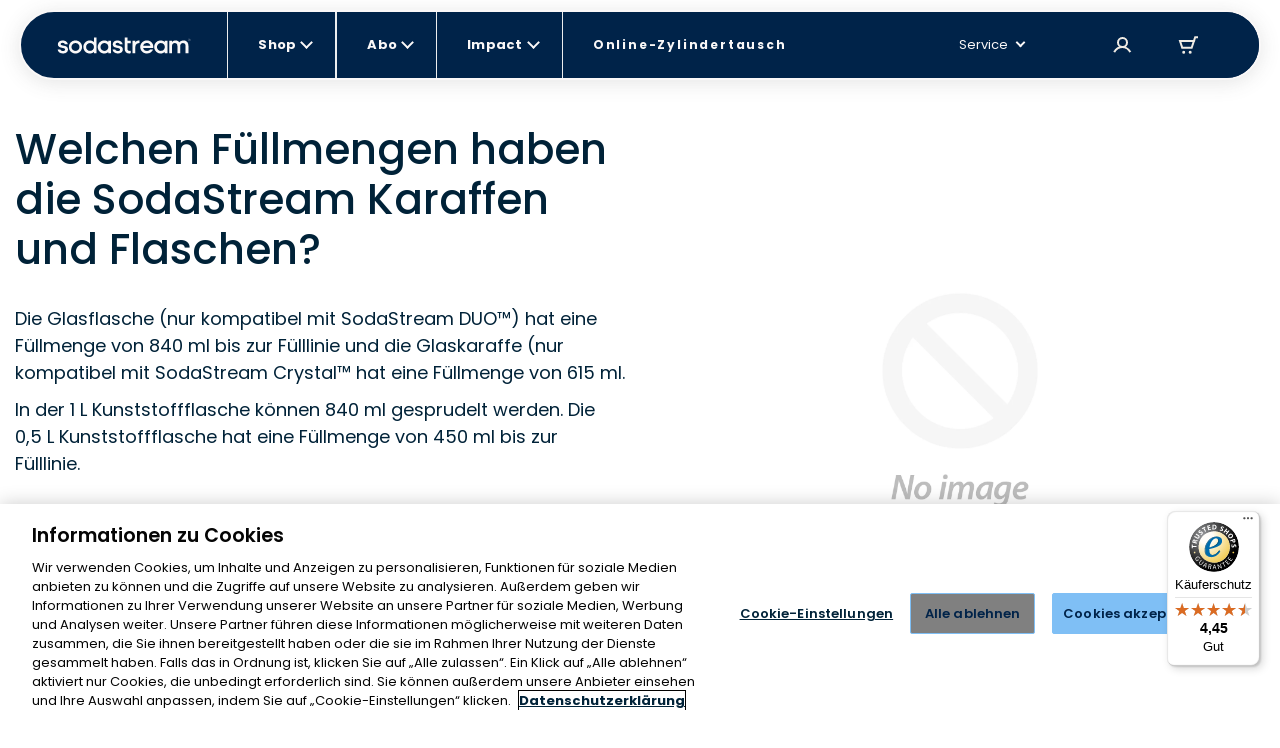

--- FILE ---
content_type: text/html; charset=utf-8
request_url: https://sodastream.de/blogs/duo-machine/welchen-fullmengen-haben-die-sodastream-karaffen-und-flaschen
body_size: 194850
content:
<!doctype html>

<html lang="de" >

<head>
 











    <link rel="preconnect" href="//cdn-eu.dynamicyield.com">
    <link rel="preconnect" href="//st-eu.dynamicyield.com">
    <link rel="preconnect" href="//rcom-eu.dynamicyield.com">
    <link rel="dns-prefetch" href="//cdn-eu.dynamicyield.com">
    <link rel="dns-prefetch" href="//st-eu.dynamicyield.com">
    <link rel="dns-prefetch" href="//rcom-eu.dynamicyield.com">

    

   

    <script type="text/javascript">
        window.DY = window.DY || {};
        let languageForDY;
        

        
                DY.recommendationContext = { type: "OTHER"};
                
        
        if (DY.recommendationContext && languageForDY ) {
            DY.recommendationContext.lng = languageForDY
        }

        //set Cookie context 
        let isOptanon = document.cookie.indexOf("OptanonConsent");
        let market = "Deutschland"; 
        let isEURegion = market == "United States" || market == "ישראל" || market == "Canada" || market == "Australia" ? false : true;

        if(isOptanon > -1) {
            //consent codes is URL Encoded string
            let consentCodes = document.cookie.match(/groups=([^&]*)/);
            //4%3A1 is URL Encoded 4:1
            if ( consentCodes[1].indexOf("4%3A1") > -1 ) {
                //consent is accepted
                setDYConsentAccepted(true);
            //4%3A0 is URL Encoded 4:0
            } else if ( consentCodes[1].indexOf("4%3A0") > -1 ) {
                //consent is rejected
                setDYConsentAccepted(false);            
            } 
        } else {
            //Optanon cookie not available or not set yet - apply default value
            isEURegion ? setDYConsentAccepted(false) : setDYConsentAccepted(true)   
        }

        function setDYConsentAccepted(state) {
            if ( state ) {
                DY.userActiveConsent = { accepted: true }
                window.InitUserActiveConsentDY = "4:1"
            } else {
                DY.userActiveConsent = { accepted: false }
                window.InitUserActiveConsentDY = "4:0"
            }
        }
    </script>

    <script type="text/javascript" src="//cdn-eu.dynamicyield.com/api/9879354/api_dynamic.js"></script>
    <script type="text/javascript" src="//cdn-eu.dynamicyield.com/api/9879354/api_static.js"></script>


  <link rel="preload" as="script" href="https://www.googletagmanager.com/gtm.js?id=GTM-MDPZPCZ">

   
  <meta charset="utf-8">
  <meta http-equiv="X-UA-Compatible" content="IE=edge">
  <meta name="viewport" content="width=device-width,initial-scale=1">
  <meta name="theme-color" content="">
  

  <link rel="canonical" href="https://sodastream.de/blogs/duo-machine/welchen-fullmengen-haben-die-sodastream-karaffen-und-flaschen">
  <!-- Organization JSON-LD for SEO -->
  
    
<script type="application/ld+json">
  {
    "@context": "https://schema.org",
    "@type": "Organization",
    "name": "SodaStream",
    "url": "https://sodastream.de",
    "logo": "//sodastream.de/cdn/shop/t/95/assets/sodastream-logo.svg?v=172694129912207663291644843826"
    ,
    "sameAs": ["https:\/\/de.wikipedia.org\/wiki\/SodaStream","https:\/\/www.youtube.com\/@SodaStreamDE","https:\/\/www.facebook.com\/SodaStreamDeutschland\/","https:\/\/x.com\/sodastreamde","https:\/\/www.instagram.com\/sodastreamde\/"]
    
  }
</script>

  

  <title>Welchen Füllmengen haben die SodaStream Karaffen und Flaschen? &ndash;
    SodaStream Deutschland.</title>
  
  <meta name="description" content="Die Glasflasche (nur kompatibel mit SodaStream DUO™) hat eine Füllmenge von 840 ml bis zur Fülllinie und die Glaskaraffe (nur kompatibel mit SodaStream Crystal™ hat eine Füllmenge von 615 ml. In der 1 L Kunststoffflasche können 840 ml gesprudelt werden. Die 0,5 L Kunststoffflasche hat eine Füllmenge von 450 ml bis zur ">
  

  
  

  <!-- Robotos -->
  <!-- Templates SEO block -->
  

        
          
            
          
        
          
            
          
        
          
            
          
        
          
            
          
        
          
            
          
        
          
            
          
        
          
            
          
        
          
            
          
        
          
            
          
        
          
            
          
        
          
            
          
        
      
    
  
  <meta name="robots" content="noindex" />
   
  <meta name="norton-safeweb-site-verification"
    content="3nq4jezd3-5dl5kep1rafzq3j-vz-x1irgk7sqtphw61v9eisw8vhovxxlax2lu16xobudeaz78n3sku8x-f58ty40sqgpe7fej4ohu6y5445iig9vldlbpiacdyzp1s" />

  


 




<meta property="og:site_name" content="SodaStream Deutschland.">
<meta property="og:url" content="https://sodastream.de/blogs/duo-machine/welchen-fullmengen-haben-die-sodastream-karaffen-und-flaschen">


	<meta property="og:type" content="article">
	<meta property="og:title" content="Welchen Füllmengen haben die SodaStream Karaffen und Flaschen?">
	
	<meta property="og:description" content="Die Glasflasche (nur kompatibel mit SodaStream DUO™) hat eine Füllmenge von 840 ml bis zur Fülllinie und die Glaskaraffe (nur kompatibel mit SodaStream Crystal™ hat eine Füllmenge von 615 ml.
In der 1 L Kunststoffflasche können 840 ml gesprudelt werden. Die 0,5 L Kunststoffflasche hat eine Füllmenge von 450 ml bis zur Fülllinie.">





	<meta name="twitter:card" content="summary">


	<meta name="twitter:title" content="Welchen Füllmengen haben die SodaStream Karaffen und Flaschen?">
	<meta name="twitter:description" content="Die Glasflasche (nur kompatibel mit SodaStream DUO™) hat eine Füllmenge von 840 ml bis zur Fülllinie und die Glaskaraffe (nur kompatibel mit SodaStream Crystal™ hat eine Füllmenge von 615 ml.
In der 1">
	


  <link rel="icon" sizes="16x16" type="image/png" href="//sodastream.de/cdn/shop/t/95/assets/favicon_16x.png?v=151775987086474325361757917728" />
<link rel="icon" sizes="32x32" type="image/png" href="//sodastream.de/cdn/shop/t/95/assets/favicon_32x.png?v=58798098668207374481757917729" />
<link rel="icon" sizes="96x96" type="image/png" href="//sodastream.de/cdn/shop/t/95/assets/favicon_96x.png?v=34931207839978806551757917730" />
<link rel="apple-touch-icon" href="//sodastream.de/cdn/shop/t/95/assets/favicon_120x.png?v=118667553952267251851757917725" />
<link rel="apple-touch-icon" sizes="180x180" href="//sodastream.de/cdn/shop/t/95/assets/favicon_180x.png?v=2744840812656223881757917728" />
<link rel="apple-touch-icon" sizes="167x167" href="//sodastream.de/cdn/shop/t/95/assets/favicon_167x.png?v=2185396345799231691757917727" />
<link rel="apple-touch-icon" sizes="152x152" href="//sodastream.de/cdn/shop/t/95/assets/favicon_152x.png?v=167946111418430925261757917726" />


  <link rel="stylesheet" href="//fonts.googleapis.com/css?family=Open+Sans:300,400,600,700&amp;lang=en" />

  <!-- Bootsrap cdn -->
  <link rel="stylesheet" href="//cdn.jsdelivr.net/npm/bootstrap@4.6.0/dist/css/bootstrap.min.css">
  <link rel="stylesheet" href="//cdnjs.cloudflare.com/ajax/libs/slick-carousel/1.9.0/slick.min.css">

  <!-- Temporary style rule while we use Contentful for Machine PDP -->
  <style>
      /* Rebranding logic  - setting a default color for element <a> */
      :root {
        --link-default-color: var(--primary-color-3);
      }

      .checkmark.Marble { background: url(//sodastream.de/cdn/shop/t/95/assets/marble-icon.png?v=135948705546256397201693742316) no-repeat 0 0 / cover; }
  </style>

  <!-- Yotpo Reviews Widget -->
  
    <script src="https://cdn-widgetsrepository.yotpo.com/v1/loader/zCtwfOmzljT6EcRw24zMGl0jTVUpbq9EhWgiXCRD?languageCode=de"  async></script>
  

  
  
 
  <!-- Google Fonts -->
  <link href="https://fonts.googleapis.com/css2?family=Open+Sans:ital,wght@0,300;0,400;0,600;0,700;0,800;1,300;1,400;1,600;1,700;1,800&display=swap" rel="stylesheet">

  <!-- Theme scripts and styles -->
  <style>  [v-cloak] { display: none; } </style>
  <style>
    :root {
      --swm-menu-arrow: url("//sodastream.de/cdn/shop/t/95/assets/black_dropdown.svg?v=167315212392311930621644843825");
      --swm-arrow-right: url(//sodastream.de/cdn/shop/t/95/assets/product-right.png?v=62658258616893988911644843825);
      --swm-arrow-left: url(//sodastream.de/cdn/shop/t/95/assets/product-left.png?v=690960231938058301644843826);
      --swm-blue-v-sm: url(//sodastream.de/cdn/shop/t/95/assets/sm_blue_v.svg?v=87347217161496006301644843825);
      --swm-variant-bullet: url(//sodastream.de/cdn/shop/t/95/assets/machines-circle.svg?v=38969366880974399191644843824);
      --swm-variant-bullet-checked: url(//sodastream.de/cdn/shop/t/95/assets/machines-circle-checked.svg?v=178426750764767653841644843825);
      --swm-green-v-mobile-menu: url("//sodastream.de/cdn/shop/t/95/assets/green_v_white_bg.svg?v=63084353584465455141644843825");
      --swm-greycheckmark: url(//sodastream.de/cdn/shop/t/95/assets/greycheckmark.png?v=47577319857647775531644843826);
      --swm-checkmark: url(//sodastream.de/cdn/shop/t/95/assets/checkmark.png?v=179575454533257655891644843824);
      --swm-active-card: url(//sodastream.de/cdn/shop/t/95/assets/active_card.svg?v=8766730937516501011644843824);
      --faq-plus: url(//sodastream.de/cdn/shop/t/95/assets/faq_plus.svg?v=155150392303321074491644843826);
      --faq-bubble: url(//sodastream.de/cdn/shop/t/95/assets/faq-bubble.svg?v=140868879274791787341644843824);
      --recycle: url(//sodastream.de/cdn/shop/t/95/assets/recycle.svg?v=181669864581162495591644843826);
      --product-bubble: url(//sodastream.de/cdn/shop/t/95/assets/product_bubbles.svg?v=140925586845120389371644843826);
      --blue-v: url(//sodastream.de/cdn/shop/t/95/assets/blue_v.svg?v=175797299730941784021644843825);
      --display_grid_grey: url(//sodastream.de/cdn/shop/t/95/assets/display_grid_grey.svg?v=101683649820545522691644843838);
      --display_grid: url(//sodastream.de/cdn/shop/t/95/assets/display_grid.svg?v=19545205848521855551644843824);
      --display_list_grey: url(//sodastream.de/cdn/shop/t/95/assets/display_list_grey.svg?v=172945690084985314361644843825);
      --display_list: url(//sodastream.de/cdn/shop/t/95/assets/display_list.svg?v=60140305032892331771644843826);
      --select-arrow: url(//sodastream.de/cdn/shop/t/95/assets/select-arrow.svg?v=147194509531175322461644843821);
      --newsletter-bg-desktop:  url(//sodastream.de/cdn/shopifycloud/storefront/assets/no-image-2048-a2addb12.gif);
      --deliveries-desktop : url(//sodastream.de/cdn/shop/t/95/assets/deliveries-desktop.svg?v=167755500799880750891644843825);
      --details-desktop : url(//sodastream.de/cdn/shop/t/95/assets/details-desktop.svg?v=19085979144614905991644843825);
      --payment-desktop : url(//sodastream.de/cdn/shop/t/95/assets/payment-desktop.svg?v=114754073798870578951644843826);
      --bubbles-desktop : url(//sodastream.de/cdn/shop/t/95/assets/bubbles-desktop.svg?v=18039316316773380131644843825);
      --bubbles-mobile : url(//sodastream.de/cdn/shop/t/95/assets/bubbles-mobile.svg?v=16963593171094192471644843824);
      --notice-mobile: url(//sodastream.de/cdn/shop/t/95/assets/notice-mobile.svg?v=353502134789082851644843826);
      --arrow-down-desktop: url(//sodastream.de/cdn/shop/t/95/assets/arrow-down-desktop.svg?v=85722677907298692151644843826);
      --arrow-down-mobile: url(//sodastream.de/cdn/shop/t/95/assets/arrow-down-mobile.svg?v=17431931911279514741644843825);
      --deliveries-mobile: url(//sodastream.de/cdn/shop/t/95/assets/deliveries-mobile.svg?v=32743572794527148861644843825);
      --details-mobile: url(//sodastream.de/cdn/shop/t/95/assets/details-mobile.svg?v=132557470361811327761644843838);
      --payment-mobile: url(//sodastream.de/cdn/shop/t/95/assets/payment-mobile.svg?v=112983394357790108311644843825);
      --globe-svg: url(//sodastream.de/cdn/shop/t/95/assets/globe.svg?v=105754037382063983591644843825);
      --bubbles_country :url(//sodastream.de/cdn/shop/t/95/assets/bubbles_country.svg?v=104685432122805972611644843821);
      --select-arrow :url(//sodastream.de/cdn/shop/t/95/assets/select-arrow.svg?v=147194509531175322461644843821);
      /* cart */
      --add_to_cart_popup: url(//sodastream.de/cdn/shop/t/95/assets/add_to_cart_icon.png?v=72344275408712397841644843825);
      --truck: url(//sodastream.de/cdn/shop/t/95/assets/track.svg?v=33077638535604539511644843824);
      --remove: url(//sodastream.de/cdn/shop/t/95/assets/remove.svg?v=111176937410907185551644843826);
      --warranty_badge: url(//sodastream.de/cdn/shop/t/95/assets/warranty_badge.svg?v=91761862638151141261644843825);
      --shipping: url(//sodastream.de/cdn/shop/t/95/assets/shipping.svg?v=74075713547782900231644843826);
      --remove_translation: "Entfernen";
     /* DUO */
      --duo-blue-check: url(//sodastream.de/cdn/shop/t/95/assets/duo_blue_check.svg?v=163690115876121424641644843826);
      --duo-blue-check-big: url(//sodastream.de/cdn/shop/t/95/assets/duo_blue_check_big.svg?v=21012948746543865701644843837);
      --contact-bg-desktop: url(//sodastream.de/cdn/shop/t/95/assets/contact_bubbles_desktop.svg?v=64330105857606248141644843824);
      --contact-bg-mobile: url(//sodastream.de/cdn/shop/t/95/assets/contact_bubbles_mobile.png?v=34062682991700620561644843825);
      --compare-star: url(//sodastream.de/cdn/shop/t/95/assets/star_1.png?v=12568711026671488971644843825);
      --global-header-height-desktop: 0px;
      --global-header-top-gap-desktop: 0px;
      --global-header-height-mobile: 10px;
      --global-header-top-gap-mobile: 10px;
    }
</style>


  <style>
    /* FONT */

    @import url('https://fonts.googleapis.com/css2?family=Poppins:wght@300;400;500;600;700;800;900&display=swap');
        body, button { font-family: 'Poppins', sans-serif;}</style>
  
<link type="text/css" href="//sodastream.de/cdn/shop/t/95/assets/layout.theme.css?v=145264685034438611721767792796" rel="stylesheet"><link rel="prefetch" href="//sodastream.de/cdn/shop/t/95/assets/template.404.css?v=179796646494961999341739356210" as="style"><link rel="prefetch" href="//sodastream.de/cdn/shop/t/95/assets/template.article.comparison.css?v=130591162371707475281739356218" as="style"><link rel="prefetch" href="//sodastream.de/cdn/shop/t/95/assets/template.blog.css?v=90076699640442239621684058297" as="style"><link rel="prefetch" href="//sodastream.de/cdn/shop/t/95/assets/template.cart.css?v=8265807743272549391765191483" as="style"><link rel="prefetch" href="//sodastream.de/cdn/shop/t/95/assets/template.collection.default-2.css?v=112055004845873677081751276729" as="style"><link rel="prefetch" href="//sodastream.de/cdn/shop/t/95/assets/template.collection.css?v=137147068014025682891755509317" as="style"><link rel="prefetch" href="//sodastream.de/cdn/shop/t/95/assets/template.collection.machines-new.css?v=86940046503011889551755509318" as="style"><link rel="prefetch" href="//sodastream.de/cdn/shop/t/95/assets/template.page.bundles.css?v=168790404416418307391739356225" as="style"><link rel="prefetch" href="//sodastream.de/cdn/shop/t/95/assets/template.page.compare-view.css?v=23033519826013408411755509318" as="style"><link rel="prefetch" href="//sodastream.de/cdn/shop/t/95/assets/template.page.faq.css?v=70601005093036916771662966412" as="style"><link rel="prefetch" href="//sodastream.de/cdn/shop/t/95/assets/template.page.gas-exchange.css?v=54993268601697976321667141142" as="style"><link rel="prefetch" href="//sodastream.de/cdn/shop/t/95/assets/template.page.gas-lobby.css?v=151551186603591732161662966414" as="style"><link rel="prefetch" href="//sodastream.de/cdn/shop/t/95/assets/template.page.gas-refill-au.css?v=164353904266587727061739356227" as="style"><link rel="prefetch" href="//sodastream.de/cdn/shop/t/95/assets/template.page.grid-view.css?v=178749809406546670051755509319" as="style"><link rel="prefetch" href="//sodastream.de/cdn/shop/t/95/assets/template.page.legal-subscriptions.css?v=53237088821721906161701686937" as="style"><link rel="prefetch" href="//sodastream.de/cdn/shop/t/95/assets/template.page.legal.css?v=53237088821721906161701686938" as="style"><link rel="prefetch" href="//sodastream.de/cdn/shop/t/95/assets/template.page.marketing-landing.css?v=74240372404355941081662966418" as="style"><link rel="prefetch" href="//sodastream.de/cdn/shop/t/95/assets/template.page.single-view.css?v=39308707942122326621755509320" as="style"><link rel="prefetch" href="//sodastream.de/cdn/shop/t/95/assets/template.page.spare-content.css?v=25399344343674451141701686940" as="style"><link rel="prefetch" href="//sodastream.de/cdn/shop/t/95/assets/template.product.cqc.css?v=131173067684876218641739356229" as="style"><link rel="prefetch" href="//sodastream.de/cdn/shop/t/95/assets/template.product.duo.css?v=25458257716160026581739356231" as="style"><link type="text/css" href="//sodastream.de/cdn/shop/t/95/assets/vendor@collection-flavor-subscription.sse@gas-exchange.sse@gas-spare-v2.sse@subscribe-to-all.sse@tem-becf6efb.css?v=142974282213696591641757917769" rel="stylesheet"><link rel="prefetch" href="//sodastream.de/cdn/shop/t/95/assets/template.product.gas-exchange.css?v=123009421100557182391739356231" as="style"><link rel="prefetch" href="//sodastream.de/cdn/shop/t/95/assets/template.product.gas-spare.css?v=123009421100557182391739356232" as="style"><link rel="prefetch" href="//sodastream.de/cdn/shop/t/95/assets/template.product.css?v=43643399902388178511739356230" as="style"><link rel="prefetch" href="//sodastream.de/cdn/shop/t/95/assets/template.product.machine-bubly.css?v=78138689249713295681757917760" as="style"><link rel="prefetch" href="//sodastream.de/cdn/shop/t/95/assets/template.product.machine-plan.css?v=114001878697852901301662966427" as="style"><link rel="prefetch" href="//sodastream.de/cdn/shop/t/95/assets/template.product.machines.css?v=121052923589742265551751276738" as="style"><link rel="prefetch" href="//sodastream.de/cdn/shop/t/95/assets/template.product.plan.css?v=77161608380911202921662966428" as="style"><link rel="prefetch" href="//sodastream.de/cdn/shop/t/95/assets/template.product.refill.css?v=54818082401610002971662966429" as="style"><link rel="prefetch" href="//sodastream.de/cdn/shop/t/95/assets/template.account.exchange.css?v=72553534753980351141767792808" as="style"><link rel="prefetch" href="//sodastream.de/cdn/shop/t/95/assets/template.account.my_details.css?v=174463205510186319631767792810" as="style"><link rel="prefetch" href="//sodastream.de/cdn/shop/t/95/assets/template.account.my_plans.css?v=48366314030152080071767792811" as="style"><link rel="prefetch" href="//sodastream.de/cdn/shop/t/95/assets/template.account.my_punches.css?v=68833833928860884381767792813" as="style"><link rel="prefetch" href="//sodastream.de/cdn/shop/t/95/assets/template.account.orders.css?v=151028644791305696871767792815" as="style"><link rel="prefetch" href="//sodastream.de/cdn/shop/t/95/assets/template.account.plans.css?v=44269894518885361941767792816" as="style"><link rel="prefetch" href="//sodastream.de/cdn/shop/t/95/assets/template.account.refer-a-friend.css?v=44269894518885361941767792818" as="style"><link rel="prefetch" href="//sodastream.de/cdn/shop/t/95/assets/template.addresses.css?v=181671722045270039631644843825" as="style"><link rel="prefetch" href="//sodastream.de/cdn/shop/t/95/assets/template.addresses.my_addresses.css?v=122301388460447493771767792819" as="style"><link rel="prefetch" href="//sodastream.de/cdn/shop/t/95/assets/template.order.my_exchange.css?v=69861472203276440131767792822" as="style"><link rel="prefetch" href="//sodastream.de/cdn/shop/t/95/assets/template.order.my_order.css?v=8625443477020942201767792824" as="style"><link rel="prefetch" href="//sodastream.de/cdn/shop/t/95/assets/template.order.my_plan.css?v=102086991672238568571767792825" as="style"><link rel="prefetch" href="//sodastream.de/cdn/shop/t/95/assets/template.order.plan.css?v=108243301475348019641767792827" as="style"><link type="text/css" href="//sodastream.de/cdn/shop/t/95/assets/account-login.sse.css?v=40496337343630481651722937996" rel="stylesheet">
<link type="text/css" href="//sodastream.de/cdn/shop/t/95/assets/account-register.sse.css?v=22032922174188273951739356187" rel="stylesheet">
<link type="text/css" href="//sodastream.de/cdn/shop/t/95/assets/anchor-row.sse.css?v=123944053106373877551739356188" rel="stylesheet">
<link type="text/css" href="//sodastream.de/cdn/shop/t/95/assets/article-explore.sse.css?v=167896620424545459611701686925" rel="stylesheet">
<link type="text/css" href="//sodastream.de/cdn/shop/t/95/assets/article-slider.sse.css?v=123944053106373877551739356188" rel="stylesheet">
<link type="text/css" href="//sodastream.de/cdn/shop/t/95/assets/autorefill-main.sse.css?v=57534895878576722111753781259" rel="stylesheet">
<link type="text/css" href="//sodastream.de/cdn/shop/t/95/assets/blog-articles-preview.sse.css?v=109262988263102524441715852336" rel="stylesheet">
<link type="text/css" href="//sodastream.de/cdn/shop/t/95/assets/blog-featured-articles.sse.css?v=145962332412049904151715852337" rel="stylesheet">
<link type="text/css" href="//sodastream.de/cdn/shop/t/95/assets/bottle-compatibility.sse.css?v=52773309060988201511755509313" rel="stylesheet">
<link type="text/css" href="//sodastream.de/cdn/shop/t/95/assets/breadcrumbs.sse.css?v=75342928147436997321739356190" rel="stylesheet">
<link type="text/css" href="//sodastream.de/cdn/shop/t/95/assets/circle-image-steps.sse.css?v=123944053106373877551739356191" rel="stylesheet">
<link type="text/css" href="//sodastream.de/cdn/shop/t/95/assets/co2-landing.sse.css?v=161290255052194063461739356192" rel="stylesheet">
<link type="text/css" href="//sodastream.de/cdn/shop/t/95/assets/collection-flavor-subscription.sse.css?v=11356288919060582791767792785" rel="stylesheet">
<link type="text/css" href="//sodastream.de/cdn/shop/t/95/assets/collection-list-2.sse.css?v=56751805487534630051755509314" rel="stylesheet">
<link type="text/css" href="//sodastream.de/cdn/shop/t/95/assets/collection-menu.sse.css?v=112125493825760842771767792788" rel="stylesheet">
<link type="text/css" href="//sodastream.de/cdn/shop/t/95/assets/collection-section-2.sse.css?v=170360428186803398291755509314" rel="stylesheet">
<link type="text/css" href="//sodastream.de/cdn/shop/t/95/assets/vendor@collection-slider-breakpoints.sse@new-machine-reg.sse@v3-control.sse.css?v=160502989729541653091761647599" rel="stylesheet">
<link type="text/css" href="//sodastream.de/cdn/shop/t/95/assets/collection-slider-breakpoints.sse.css?v=81372745107504829651767792790" rel="stylesheet">
<link type="text/css" href="//sodastream.de/cdn/shop/t/95/assets/compatible-with.sse.css?v=38794553180334831981753781260" rel="stylesheet">
<link type="text/css" href="//sodastream.de/cdn/shop/t/95/assets/vendor@dynamic-bundle.sse.css?v=154417946891300193351739356237" rel="stylesheet">
<link type="text/css" href="//sodastream.de/cdn/shop/t/95/assets/dynamic-bundle.sse.css?v=83123714572377742401742898277" rel="stylesheet">
<link type="text/css" href="//sodastream.de/cdn/shop/t/95/assets/easy-as-videos.sse.css?v=123944053106373877551739356197" rel="stylesheet">
<link type="text/css" href="//sodastream.de/cdn/shop/t/95/assets/email-registration.sse.css?v=40288855446409031221742898280" rel="stylesheet">
<link type="text/css" href="//sodastream.de/cdn/shop/t/95/assets/exchange-return.sse.css?v=77650610437378075011767792791" rel="stylesheet">
<link type="text/css" href="//sodastream.de/cdn/shop/t/95/assets/gas-easy-to-exchange2.sse.css?v=158660166809079641641678807553" rel="stylesheet">
<link type="text/css" href="//sodastream.de/cdn/shop/t/95/assets/gas-exchange.sse.css?v=113757700241190389811739356198" rel="stylesheet">
<link type="text/css" href="//sodastream.de/cdn/shop/t/95/assets/gas-lobby-reviews.sse.css?v=17609767056219995061739356198" rel="stylesheet">
<link type="text/css" href="//sodastream.de/cdn/shop/t/95/assets/gas-spare-v2.sse.css?v=113757700241190389811739356199" rel="stylesheet">
<link type="text/css" href="//sodastream.de/cdn/shop/t/95/assets/gimmick.sse.css?v=24267367074269446991739356200" rel="stylesheet">
<link type="text/css" href="//sodastream.de/cdn/shop/t/95/assets/how-to-videos.sse.css?v=123944053106373877551739356201" rel="stylesheet">
<link type="text/css" href="//sodastream.de/cdn/shop/t/95/assets/hp-v3-article.sse.css?v=9948528711954157971756718902" rel="stylesheet">
<link type="text/css" href="//sodastream.de/cdn/shop/t/95/assets/hybrid-dy.sse.css?v=105997007003712207781715852345" rel="stylesheet">
<link type="text/css" href="//sodastream.de/cdn/shop/t/95/assets/image-text.sse.css?v=24461996938592966071760522137" rel="stylesheet">
<link type="text/css" href="//sodastream.de/cdn/shop/t/95/assets/info-tabs-faq.sse.css?v=9232146912537802801756718903" rel="stylesheet">
<link type="text/css" href="//sodastream.de/cdn/shop/t/95/assets/items-slider.sse.css?v=107160738576164460321767792795" rel="stylesheet">
<link type="text/css" href="//sodastream.de/cdn/shop/t/95/assets/legal-popup.sse.css?v=44791987875599976571693742310" rel="stylesheet">
<link type="text/css" href="//sodastream.de/cdn/shop/t/95/assets/lobby-guides.sse.css?v=142087104638925673801662966384" rel="stylesheet">
<link type="text/css" href="//sodastream.de/cdn/shop/t/95/assets/machine-pdp-main.sse.css?v=93719260847326434661762771077" rel="stylesheet">
<link type="text/css" href="//sodastream.de/cdn/shop/t/95/assets/machine-pdp-new.sse.css?v=162065637119875023521761647564" rel="stylesheet">
<link type="text/css" href="//sodastream.de/cdn/shop/t/95/assets/machine-pdp-upsell-popup.sse.css?v=130434428206093285121674990076" rel="stylesheet">
<link type="text/css" href="//sodastream.de/cdn/shop/t/95/assets/machine-pdp-variants.sse.css?v=51648221302300557031760522139" rel="stylesheet">
<link type="text/css" href="//sodastream.de/cdn/shop/t/95/assets/machines-collection.sse.css?v=31672297544445112531753781264" rel="stylesheet">
<link type="text/css" href="//sodastream.de/cdn/shop/t/95/assets/mini-cart.sse.css?v=93114207430870232861749461021" rel="stylesheet">
<link type="text/css" href="//sodastream.de/cdn/shop/t/95/assets/new-machine-reg.sse.css?v=2030466493630580111753781266" rel="stylesheet">
<link type="text/css" href="//sodastream.de/cdn/shop/t/95/assets/not-sure-widget-2.sse.css?v=38764010102167817161667141140" rel="stylesheet">
<link type="text/css" href="//sodastream.de/cdn/shop/t/95/assets/product-horizontal-card-carousel.sse.css?v=81253305855411497951744017730" rel="stylesheet">
<link type="text/css" href="//sodastream.de/cdn/shop/t/95/assets/product-information.sse.css?v=129876264992221504371762771088" rel="stylesheet">
<link type="text/css" href="//sodastream.de/cdn/shop/t/95/assets/product-machine-comparison.sse.css?v=61082938980038598971767792805" rel="stylesheet">
<link type="text/css" href="//sodastream.de/cdn/shop/t/95/assets/recipe-article-new.sse.css?v=66434642789268729111739356209" rel="stylesheet">
<link type="text/css" href="//sodastream.de/cdn/shop/t/95/assets/recipe-article.sse.css?v=93139344265197322691739356209" rel="stylesheet">
<link type="text/css" href="//sodastream.de/cdn/shop/t/95/assets/sign-up-banner.sse.css?v=68391634242566199561747042296" rel="stylesheet">
<link type="text/css" href="//sodastream.de/cdn/shop/t/95/assets/social-share.sse.css?v=143743962734599524931692541482" rel="stylesheet">
<link type="text/css" href="//sodastream.de/cdn/shop/t/95/assets/subscribe-to-all.sse.css?v=1219525798805655631767792806" rel="stylesheet">
<link type="text/css" href="//sodastream.de/cdn/shop/t/95/assets/susbscription-cancel-direct-to-my-account.sse.css?v=162398504627279626751766490260" rel="stylesheet">
<link type="text/css" href="//sodastream.de/cdn/shop/t/95/assets/susbscription-cancel-form.sse.css?v=80333601195042811491766490261" rel="stylesheet">
<link type="text/css" href="//sodastream.de/cdn/shop/t/95/assets/upsell-popup.sse.css?v=175912197436374283941739356233" rel="stylesheet">
<link type="text/css" href="//sodastream.de/cdn/shop/t/95/assets/v3-control.sse.css?v=144169413365414395751739356234" rel="stylesheet">

  
<script type="text/javascript" src="//sodastream.de/cdn/shop/t/95/assets/vendor@layout.theme.js?v=75249866571360621501757917771" defer="defer"></script><script type="text/javascript" src="//sodastream.de/cdn/shop/t/95/assets/layout.theme.js?v=15891063507318404321767792797" defer="defer"></script><link rel="prefetch" href="//sodastream.de/cdn/shop/t/95/assets/template.404.js?v=111603181540343972631644843825" as="script"><link rel="prefetch" href="//sodastream.de/cdn/shop/t/95/assets/vendor@template.article.comparison@template.collection.machines-new@template.product.duo@template.pr-fb7177e4.js?v=151853966402081651821741002573" as="script"><link rel="prefetch" href="//sodastream.de/cdn/shop/t/95/assets/vendor@template.article.comparison@template.collection.machines-new@template.product.duo.js?v=182614430370402643511741002572" as="script"><link rel="prefetch" href="//sodastream.de/cdn/shop/t/95/assets/template.article.comparison.js?v=141088922713858751711741002563" as="script"><link rel="prefetch" href="//sodastream.de/cdn/shop/t/95/assets/template.blog.js?v=111603181540343972631644843824" as="script"><link rel="prefetch" href="//sodastream.de/cdn/shop/t/95/assets/template.cart.js?v=17692481153110019381765191483" as="script"><link rel="prefetch" href="//sodastream.de/cdn/shop/t/95/assets/vendor@template.collection@template.collection.default-2@template.page.bundles@template.page.compare-c049b7be.js?v=178964284553180611201731930259" as="script"><link rel="prefetch" href="//sodastream.de/cdn/shop/t/95/assets/template.collection.default-2.js?v=134796247447418662141767792821" as="script"><link rel="prefetch" href="//sodastream.de/cdn/shop/t/95/assets/template.collection.js?v=51867257017780922371767792822" as="script"><link rel="prefetch" href="//sodastream.de/cdn/shop/t/95/assets/template.collection.machines-new.js?v=171703444910266913671741002565" as="script"><link rel="prefetch" href="//sodastream.de/cdn/shop/t/95/assets/template.customers.js?v=19881161029710146461644843825" as="script"><link rel="prefetch" href="//sodastream.de/cdn/shop/t/95/assets/template.page.bundles.js?v=29783283385032890211767792828" as="script"><link rel="prefetch" href="//sodastream.de/cdn/shop/t/95/assets/vendor@template.page.compare-view@template.page.gas-exchange@template.page.gas-lobby@template.page.g-b1ef87dc.js?v=79146991183066137701707130948" as="script"><link rel="prefetch" href="//sodastream.de/cdn/shop/t/95/assets/template.page.compare-view.js?v=34972202538046321721731930246" as="script"><link rel="prefetch" href="//sodastream.de/cdn/shop/t/95/assets/template.page.faq.js?v=110601100047210995741655284486" as="script"><link rel="prefetch" href="//sodastream.de/cdn/shop/t/95/assets/vendor@template.page.gas-exchange@template.page.gas-lobby@template.page.spare-content.js?v=102083874082467558981644843837" as="script"><link rel="prefetch" href="//sodastream.de/cdn/shop/t/95/assets/template.page.gas-exchange.js?v=180732059966460810921731930247" as="script"><link rel="prefetch" href="//sodastream.de/cdn/shop/t/95/assets/template.page.gas-lobby.js?v=2301569108619074051731930248" as="script"><link rel="prefetch" href="//sodastream.de/cdn/shop/t/95/assets/template.page.gas-refill-au.js?v=69076897749092754451767792829" as="script"><link rel="prefetch" href="//sodastream.de/cdn/shop/t/95/assets/vendor@template.page.grid-view@template.page.single-view@template.product.gas-exchange@template.prod-6cdb0580.js?v=68031402810547923821731930260" as="script"><link rel="prefetch" href="//sodastream.de/cdn/shop/t/95/assets/vendor@template.page.grid-view@template.page.single-view.js?v=19417085901176050041741002574" as="script"><link rel="prefetch" href="//sodastream.de/cdn/shop/t/95/assets/template.page.grid-view.js?v=125622627891925467341757917757" as="script"><link rel="prefetch" href="//sodastream.de/cdn/shop/t/95/assets/template.page.legal-privacy.js?v=106524993046696607421655284490" as="script"><link rel="prefetch" href="//sodastream.de/cdn/shop/t/95/assets/template.page.legal-subscriptions.js?v=63540992503749594331655284491" as="script"><link rel="prefetch" href="//sodastream.de/cdn/shop/t/95/assets/template.page.legal.js?v=30299032622926797331655284493" as="script"><link rel="prefetch" href="//sodastream.de/cdn/shop/t/95/assets/template.page.marketing-landing.js?v=64267582012675410051707130943" as="script"><link rel="prefetch" href="//sodastream.de/cdn/shop/t/95/assets/template.page.product-reg.js?v=175463592587053672521674990081" as="script"><link rel="prefetch" href="//sodastream.de/cdn/shop/t/95/assets/template.page.single-view.js?v=36471169884255900631757917758" as="script"><link rel="prefetch" href="//sodastream.de/cdn/shop/t/95/assets/template.page.spare-content.js?v=2987159472395541871731930253" as="script"><link rel="prefetch" href="//sodastream.de/cdn/shop/t/95/assets/template.product.cqc.js?v=66365446893118175911767792830" as="script"><link rel="prefetch" href="//sodastream.de/cdn/shop/t/95/assets/vendor@template.product.duo.js?v=87261774976662438561741002575" as="script"><link rel="prefetch" href="//sodastream.de/cdn/shop/t/95/assets/template.product.duo.js?v=95157007937916805921767792831" as="script"><link rel="prefetch" href="//sodastream.de/cdn/shop/t/95/assets/vendor@template.product.gas-exchange@template.product.gas-spare.js?v=41467899322117693771741002576" as="script"><link rel="prefetch" href="//sodastream.de/cdn/shop/t/95/assets/template.product.gas-exchange.js?v=64164321935692904941767792832" as="script"><link rel="prefetch" href="//sodastream.de/cdn/shop/t/95/assets/template.product.gas-spare.js?v=22514788093886800471767792832" as="script"><link rel="prefetch" href="//sodastream.de/cdn/shop/t/95/assets/template.product.js?v=69710476629420219111767792833" as="script"><link rel="prefetch" href="//sodastream.de/cdn/shop/t/95/assets/vendor@template.product.machine-bubly@template.product.machines.js?v=63841134784469197561655284515" as="script"><link rel="prefetch" href="//sodastream.de/cdn/shop/t/95/assets/template.product.machine-bubly.js?v=21344294534513523651767792834" as="script"><link rel="prefetch" href="//sodastream.de/cdn/shop/t/95/assets/template.product.machine-plan.js?v=73802170334531605481767792835" as="script"><link rel="prefetch" href="//sodastream.de/cdn/shop/t/95/assets/template.product.machines.js?v=180441938013052324471767792835" as="script"><link rel="prefetch" href="//sodastream.de/cdn/shop/t/95/assets/template.product.plan.js?v=164639860156862131441767792836" as="script"><link rel="prefetch" href="//sodastream.de/cdn/shop/t/95/assets/template.product.refill.js?v=130009647125038706161767792837" as="script"><link rel="prefetch" href="//sodastream.de/cdn/shop/t/95/assets/template.account.exchange.js?v=92763374599599696291767792809" as="script"><link rel="prefetch" href="//sodastream.de/cdn/shop/t/95/assets/template.account.js?v=117990138210793535761727086197" as="script"><link rel="prefetch" href="//sodastream.de/cdn/shop/t/95/assets/template.account.my_details.js?v=35832975963096373401767792811" as="script"><link rel="prefetch" href="//sodastream.de/cdn/shop/t/95/assets/template.account.my_plans.js?v=113225500467054471971767792812" as="script"><link rel="prefetch" href="//sodastream.de/cdn/shop/t/95/assets/template.account.my_punches.js?v=161867057732555124731767792814" as="script"><link rel="prefetch" href="//sodastream.de/cdn/shop/t/95/assets/template.account.orders.js?v=159644054209851216171767792815" as="script"><link rel="prefetch" href="//sodastream.de/cdn/shop/t/95/assets/vendor@template.account.plans@template.account.punches-hebrew@template.order.plan.js?v=146665422171717581611711364413" as="script"><link rel="prefetch" href="//sodastream.de/cdn/shop/t/95/assets/template.account.plans.js?v=128726298554999619281767792817" as="script"><link rel="prefetch" href="//sodastream.de/cdn/shop/t/95/assets/template.account.punches-hebrew.js?v=50418953789601879721711364383" as="script"><link rel="prefetch" href="//sodastream.de/cdn/shop/t/95/assets/template.account.refer-a-friend.js?v=74520775821011510791767792818" as="script"><link rel="prefetch" href="//sodastream.de/cdn/shop/t/95/assets/template.addresses.js?v=24236361335710679421655284477" as="script"><link rel="prefetch" href="//sodastream.de/cdn/shop/t/95/assets/template.addresses.my_addresses.js?v=7097961660075019401767792820" as="script"><link rel="prefetch" href="//sodastream.de/cdn/shop/t/95/assets/template.order.my_exchange.js?v=137255278937254243051767792823" as="script"><link rel="prefetch" href="//sodastream.de/cdn/shop/t/95/assets/template.order.my_order.js?v=60318343429612061521767792825" as="script"><link rel="prefetch" href="//sodastream.de/cdn/shop/t/95/assets/template.order.my_plan.js?v=57591665637078385331767792826" as="script"><link rel="prefetch" href="//sodastream.de/cdn/shop/t/95/assets/template.order.plan.js?v=179414625433325166521767792828" as="script">

  

  







<script>
	window.addEventListener('DOMContentLoaded', () => {
		window.noReturnVariantIds = [];
	});
  </script>


  <!-- Please check if relevant -->
  
  <!-- Google Tag Manager -->
<script>
	window.preDataLayer = window.preDataLayer || [];
</script>

<script type="text/javascript">(function(w,d,s,l,i){w[l]=w[l]||[];w[l].push({'gtm.start':
new Date().getTime(),event:'gtm.js'});var f=d.getElementsByTagName(s)[0],
j=d.createElement(s),dl=l!='dataLayer'?'&l='+l:'';j.async=true;j.src=

	
	"https://www.googletagmanager.com/gtm.js?id="
	
+i+dl;f.parentNode.insertBefore(j,f);
})(window,document,'script','dataLayer','GTM-MDPZPCZ');</script>
<!-- End Google Tag Manager -->






<script>
	var portalId = "4336684";
	var formId = "602ae215-e84b-4e61-8c4e-391b62cdc81f";
	var storeCurrency = "€";
	var storeCountryForGeolocator = "Germany";
</script>





  <!-- Jquery and Plugins -->
  <script src="//code.jquery.com/jquery-3.3.1.min.js"></script>

  <!-- Country specify script -->
  <script>
    
    const israelShop = false;
    

    

    
    
        window.interdeal = {
            hideButton: true,
            sitekey: "2428e78f59d33366612e0049401d9732",
            Position: "right",
            Menulang: "DE",
            domains: {
                js: "https://js.nagich.co.il/",
                acc: "https://access.nagich.co.il/"
            }
        };

        (function (doc, head, body) {
            var coreCall = doc.createElement('script');
            coreCall.src = 'https://js.nagich.co.il/core/5.1.0/accessibility.js';
            coreCall.defer = true;
            coreCall.integrity = 'sha512-TcsprTlCCE0u/G5TN3zikzkynCEIRcfd96+RejMcyd2HFPnTpVUDxumXmFb/rSJ3ogQM+b/yvYWLwV6duAuJQg==';
            coreCall.crossOrigin = 'anonymous';
            coreCall.setAttribute('data-cfasync', true);
            body ? body.appendChild(coreCall) : head.appendChild(coreCall);
        })(document, document.head, document.body);
    



    
</script>
  <!-- Country specify styles -->
  

  <!-- Script for currency format identifyer and js liquid variables -->
  <script>
    window.localeLang = document.documentElement.lang;
    window.routeLocaleCart = "/cart";
    window.CheckoutUrl = "/checkout";
    window.settingsMoneyFormat = false;
    window.moneyFormat = "{{amount_with_comma_separator}}€";
    window.freeShippingLimit = "6000";
    window.lowerShippingLimit = "0";
    window.shippingBySkuSettings = "1100517490:1, 1100516490:1, 1100724490:4, 1100724490:5, 1100725490:4, 1100725490:5, 1100729490:2, 1100730490:2, 1100966490:4, 1100967490:4";
    window.cartTotal = "0";
    window.displayGridImg = "//sodastream.de/cdn/shop/t/95/assets/display_grid.svg?v=19545205848521855551644843824";
    window.displayListImg = "//sodastream.de/cdn/shop/t/95/assets/display_list.svg?v=60140305032892331771644843826";
    window.displayGridGreyImg = "//sodastream.de/cdn/shop/t/95/assets/display_grid_grey.svg?v=101683649820545522691644843838";
    window.displayListGreyImg = "//sodastream.de/cdn/shop/t/95/assets/display_list_grey.svg?v=172945690084985314361644843825";
    window.greenV = "//sodastream.de/cdn/shop/t/95/assets/green_v.svg?v=160245392377715123901644843838";
    window.productHandle = "";
    window.productPriceMin = "";
    window.template = "article";
    window.storefrontApi = "230a7b48e14cca99cdcc284fb88b704d"
    window.shopDomain = "sodastream.de"

    window.icons = {
      plus_icon: ``,
      minus_icon: ``,
      trash_box_icon: ``
    }

    window.translation = {
      buyNow: " In den Warenkorb legen",
      soldOut: "Ausverkauft",
      freeShipping: "Du bestellst Versandkostenfrei",
      youAre: "Du bist ",
      awayShipping: " bis zur versandkostenfreien Lieferung",
      myAccountCancelled: "",
      myAccountActive: "",
      myAccountRenewal: "",
      myAccountEnd: "",
      add_to_cart: "In den Warenkorb legen",
      added_to_cart: "Produkt zum Warenkorb hinzugefügt!",
      monthsPlan: "",
      colorBlack: "Schwarz",
      colorWhite: "Weiß",
      colorNavyBlue: "",
      colorRed: "",
      colorPink: "",
      colorIcyBlue: "",
      colorGoldWhite: "",
      colorGoldBlack: "",
      colorGoldRose: "",
      colorPlum: "",
      colorPeach: "",
      colorGreen: "",
      colorGrey: "",
      colorGray: "",
      colorMistyBlue: "",
      colorMandarine: "",
      colorMarble: "",
      initialFilterText: "Kompatibel mit",
      compatibleWith: "Kompatibel mit",
      filterBy: "Filtern nach:",
      filterAll: "Alle",
      ingredients: "Inhaltssoffe",
      ingredientsModalTitle: "Inhaltssoffe",
      includingVAT: "Inkl. MwSt",
      unitName: "L",
      discountLabel: "% Rabatt",

      subscription: {
        filterBy: "Filtern nach:",
        filterAll: "Alle",
        changeQtyButtonText: "In den Warenkorb",

        restoreDescriptionText: "Translation missing: de.boa_ideas.subscription_pdp.restore_description_text",
        restoreApproveText: "Translation missing: de.boa_ideas.subscription_pdp.restore_approve_text",
        restoreRejectText: "Translation missing: de.boa_ideas.subscription_pdp.restore_reject_text",


        ingredientsModalTitle: "Inhaltssoffe",


        includingVAT: "Inkl. MwSt",
        unitName: "L",
        discountLabel: "% Rabatt",
      },

      promotion: {
        addToCart: "In den Warenkorb",
        loading: "",
        errorPrefix: ""
      },

      subscription_sta_pdp: {
        hero_banner: {
          title: "",
          description: ""
        },
        product_lists: {
          choose_cylinder_type: "",
          choose_cylinder_quantity: ""
        },
        sidebar: {
          title: ""
        }
      },
      sta_cart: {
        cart_sta_title: "",
        cart_sta_view_details: "",
        cart_quantity: "",
        cart_you_save: "",
        cart_you_picked: "",
        cart_first_shipment_notice: "",
        categories: {
          flavors: "",
          cylinders: "",
          others: ""
        },
        frequencies: {
          one_month: "",
          many_months: ""
        }
      }
    }
  
    // js liquid variables for country popup
    window.storeCountry = "['Germany']";
    window.popUp_add  = "//sodastream.de/cdn/shop/t/95/assets/add_to_cart_icon.png?v=72344275408712397841644843825";
    window.popUp_added = "//sodastream.de/cdn/shop/t/95/assets/added.png?v=105010620572859685921644843826";

    window.countryFlags = {
      argentina:      "//sodastream.de/cdn/shop/t/95/assets/argentina.png?v=1405033385768421461662966368",
      australia:      "//sodastream.de/cdn/shop/t/95/assets/australia.png?v=120136617326979328021662966369",
      austria:        "//sodastream.de/cdn/shop/t/95/assets/austria.png?v=167185341749686932021662966370",
      belgium:        "//sodastream.de/cdn/shop/t/95/assets/belgium.png?v=175957189049675718301662966370",
      brazil:         "//sodastream.de/cdn/shop/t/95/assets/brazil.png?v=81387620864091087281662966371",
      israel:         "//sodastream.de/cdn/shop/t/95/assets/israel.png?v=77365823573211680931662966381",
      canada:         "//sodastream.de/cdn/shop/t/95/assets/canada.png?v=131048667829770531721662966371",
      czechRepublic:  "//sodastream.de/cdn/shop/t/95/assets/czech_republic.png?v=68931057154258995451662966372",
      denmark:        "//sodastream.de/cdn/shop/t/95/assets/denmark.png?v=133796400236678002381662966373",
      finland:        "//sodastream.de/cdn/shop/t/95/assets/finland.png?v=155881080611335875311662966374",
      france:         "//sodastream.de/cdn/shop/t/95/assets/france.png?v=176663039621818170081662966375",
      germany:        "//sodastream.de/cdn/shop/t/95/assets/germany.png?v=178629096395217737241662966377",
      hungary:        "//sodastream.de/cdn/shop/t/95/assets/hungary.png?v=177527634126663864271662966380",
      italy:          "//sodastream.de/cdn/shop/t/95/assets/italy.png?v=70105423660562473691662966381",
      japan:          "//sodastream.de/cdn/shop/t/95/assets/japan.png?v=100817195710145516141662966382",
      luxembourg:     "//sodastream.de/cdn/shop/t/95/assets/luxembourg.png?v=38192544055843738771662966385",
      mexico:         "//sodastream.de/cdn/shop/t/95/assets/mexico.png?v=34193145409877484341662966389",
      netherlands:    "//sodastream.de/cdn/shop/t/95/assets/netherlands.png?v=129311883774071730701662966390",
      newZealand:     "//sodastream.de/cdn/shop/t/95/assets/new_zealand.png?v=101211899345144209421662966391",
      norway:         "//sodastream.de/cdn/shop/t/95/assets/norway.png?v=46092730473402586181662966393",
      philippines:    "//sodastream.de/cdn/shop/t/95/assets/philippines.png?v=53430274485809584581662966395",
      poland:         "//sodastream.de/cdn/shop/t/95/assets/poland.png?v=117421966459162409901686046416",
      portugal:       "//sodastream.de/cdn/shop/t/95/assets/portugal.png?v=41821271020281068361662966396",
      russia:         "//sodastream.de/cdn/shop/t/95/assets/russia.png?v=93119273506178303681662966396",
      singapore:      "//sodastream.de/cdn/shop/t/95/assets/singapore.png?v=49458885474142646021662966397",
      slovakia:       "//sodastream.de/cdn/shop/t/95/assets/slovakia.png?v=2401194879376144181662966398",
      slovenia:       "//sodastream.de/cdn/shop/t/95/assets/slovenia.png?v=130201781240219597731662966398",
      southAfrica:    "//sodastream.de/cdn/shop/t/95/assets/south_africa.png?v=115181829685964063541662966399",
      southKorea:     "//sodastream.de/cdn/shop/t/95/assets/south_korea.png?v=173702872125107915191662966400",
      spain:          "//sodastream.de/cdn/shop/t/95/assets/spain.png?v=69023209218284428211662966400",
      sweden:         "//sodastream.de/cdn/shop/t/95/assets/sweden.png?v=110589446199069159591662966401",
      switzerland:    "//sodastream.de/cdn/shop/t/95/assets/switzerland.png?v=7629384609391046161662966401",
      taiwan:         "//sodastream.de/cdn/shop/t/95/assets/taiwan.png?v=12033060490523988331662966402",
      ukraine:        "//sodastream.de/cdn/shop/t/95/assets/ukraine.png?v=77158474072156519941662966430",
      unitedKingdom:  "//sodastream.de/cdn/shop/t/95/assets/united_kingdom.png?v=165365820650725241011686046423",
      unitedStates:   "//sodastream.de/cdn/shop/t/95/assets/usa.png?v=183957656590466922001662966431"
    }
   /* window.productId = ""; */
  </script>
  <!-- DataLayer - General code for each page view -->
  
  

  <!-- DataLayer 9.2.2020  -->

<script>
    var customer_object = null;
    

    
    
    preDataLayer.push({
        "event": 'newPage',
        "newEventData": {
            "ecommerce": 
    
      {}
    
  ,
            "customer": customer_object,
            "cart": {"note":null,"attributes":{},"original_total_price":0,"total_price":0,"total_discount":0,"total_weight":0.0,"item_count":0,"items":[],"requires_shipping":false,"currency":"EUR","items_subtotal_price":0,"cart_level_discount_applications":[],"checkout_charge_amount":0}
        },
        "newPageData": {
            "title": document.title,
            "url": document.location.toString(),
            "type": "article",
            "lang": "de"
        }
    });
    
    </script>
    <!-- END DataLayer 9.2.2020 -->
    

  <!-- End of DataLayer - General code for each page view -->

  
  <script>window.performance && window.performance.mark && window.performance.mark('shopify.content_for_header.start');</script><meta name="google-site-verification" content="t2Cv3q0Ouc8EW8BJHLl0xDRWBtp9AcBv8dBrhiW2lvI">
<meta id="shopify-digital-wallet" name="shopify-digital-wallet" content="/28888662095/digital_wallets/dialog">
<meta name="shopify-checkout-api-token" content="4a81761c364140690fd4a6ef84d4768e">
<meta id="in-context-paypal-metadata" data-shop-id="28888662095" data-venmo-supported="false" data-environment="production" data-locale="de_DE" data-paypal-v4="true" data-currency="EUR">
<link rel="alternate" type="application/atom+xml" title="Feed" href="/blogs/duo-machine.atom" />
<script async="async" src="/checkouts/internal/preloads.js?locale=de-DE"></script>
<script id="apple-pay-shop-capabilities" type="application/json">{"shopId":28888662095,"countryCode":"DE","currencyCode":"EUR","merchantCapabilities":["supports3DS"],"merchantId":"gid:\/\/shopify\/Shop\/28888662095","merchantName":"SodaStream Deutschland.","requiredBillingContactFields":["postalAddress","email"],"requiredShippingContactFields":["postalAddress","email"],"shippingType":"shipping","supportedNetworks":["visa","maestro","masterCard","amex"],"total":{"type":"pending","label":"SodaStream Deutschland.","amount":"1.00"},"shopifyPaymentsEnabled":true,"supportsSubscriptions":true}</script>
<script id="shopify-features" type="application/json">{"accessToken":"4a81761c364140690fd4a6ef84d4768e","betas":["rich-media-storefront-analytics"],"domain":"sodastream.de","predictiveSearch":true,"shopId":28888662095,"locale":"de"}</script>
<script>var Shopify = Shopify || {};
Shopify.shop = "sodastream-germany.myshopify.com";
Shopify.locale = "de";
Shopify.currency = {"active":"EUR","rate":"1.0"};
Shopify.country = "DE";
Shopify.theme = {"name":"Production - Germany","id":121277775951,"schema_name":"BOA Ideas for SodaStream","schema_version":"23.23","theme_store_id":null,"role":"main"};
Shopify.theme.handle = "null";
Shopify.theme.style = {"id":null,"handle":null};
Shopify.cdnHost = "sodastream.de/cdn";
Shopify.routes = Shopify.routes || {};
Shopify.routes.root = "/";</script>
<script type="module">!function(o){(o.Shopify=o.Shopify||{}).modules=!0}(window);</script>
<script>!function(o){function n(){var o=[];function n(){o.push(Array.prototype.slice.apply(arguments))}return n.q=o,n}var t=o.Shopify=o.Shopify||{};t.loadFeatures=n(),t.autoloadFeatures=n()}(window);</script>
<script id="shop-js-analytics" type="application/json">{"pageType":"article"}</script>
<script defer="defer" async type="module" src="//sodastream.de/cdn/shopifycloud/shop-js/modules/v2/client.init-shop-cart-sync_HUjMWWU5.de.esm.js"></script>
<script defer="defer" async type="module" src="//sodastream.de/cdn/shopifycloud/shop-js/modules/v2/chunk.common_QpfDqRK1.esm.js"></script>
<script type="module">
  await import("//sodastream.de/cdn/shopifycloud/shop-js/modules/v2/client.init-shop-cart-sync_HUjMWWU5.de.esm.js");
await import("//sodastream.de/cdn/shopifycloud/shop-js/modules/v2/chunk.common_QpfDqRK1.esm.js");

  window.Shopify.SignInWithShop?.initShopCartSync?.({"fedCMEnabled":true,"windoidEnabled":true});

</script>
<script>(function() {
  var isLoaded = false;
  function asyncLoad() {
    if (isLoaded) return;
    isLoaded = true;
    var urls = ["\/\/staticw2.yotpo.com\/zCtwfOmzljT6EcRw24zMGl0jTVUpbq9EhWgiXCRD\/widget.js?shop=sodastream-germany.myshopify.com","https:\/\/tseish-app.connect.trustedshops.com\/esc.js?apiBaseUrl=aHR0cHM6Ly90c2Vpc2gtYXBwLmNvbm5lY3QudHJ1c3RlZHNob3BzLmNvbQ==\u0026instanceId=c29kYXN0cmVhbS1nZXJtYW55Lm15c2hvcGlmeS5jb20=\u0026shop=sodastream-germany.myshopify.com"];
    for (var i = 0; i < urls.length; i++) {
      var s = document.createElement('script');
      s.type = 'text/javascript';
      s.async = true;
      s.src = urls[i];
      var x = document.getElementsByTagName('script')[0];
      x.parentNode.insertBefore(s, x);
    }
  };
  if(window.attachEvent) {
    window.attachEvent('onload', asyncLoad);
  } else {
    window.addEventListener('load', asyncLoad, false);
  }
})();</script>
<script id="__st">var __st={"a":28888662095,"offset":3600,"reqid":"4ff531e2-5295-4c03-b3eb-40dd627570d6-1768736599","pageurl":"sodastream.de\/blogs\/duo-machine\/welchen-fullmengen-haben-die-sodastream-karaffen-und-flaschen","s":"articles-555449450575","u":"604e9e94ac25","p":"article","rtyp":"article","rid":555449450575};</script>
<script>window.ShopifyPaypalV4VisibilityTracking = true;</script>
<script id="captcha-bootstrap">!function(){'use strict';const t='contact',e='account',n='new_comment',o=[[t,t],['blogs',n],['comments',n],[t,'customer']],c=[[e,'customer_login'],[e,'guest_login'],[e,'recover_customer_password'],[e,'create_customer']],r=t=>t.map((([t,e])=>`form[action*='/${t}']:not([data-nocaptcha='true']) input[name='form_type'][value='${e}']`)).join(','),a=t=>()=>t?[...document.querySelectorAll(t)].map((t=>t.form)):[];function s(){const t=[...o],e=r(t);return a(e)}const i='password',u='form_key',d=['recaptcha-v3-token','g-recaptcha-response','h-captcha-response',i],f=()=>{try{return window.sessionStorage}catch{return}},m='__shopify_v',_=t=>t.elements[u];function p(t,e,n=!1){try{const o=window.sessionStorage,c=JSON.parse(o.getItem(e)),{data:r}=function(t){const{data:e,action:n}=t;return t[m]||n?{data:e,action:n}:{data:t,action:n}}(c);for(const[e,n]of Object.entries(r))t.elements[e]&&(t.elements[e].value=n);n&&o.removeItem(e)}catch(o){console.error('form repopulation failed',{error:o})}}const l='form_type',E='cptcha';function T(t){t.dataset[E]=!0}const w=window,h=w.document,L='Shopify',v='ce_forms',y='captcha';let A=!1;((t,e)=>{const n=(g='f06e6c50-85a8-45c8-87d0-21a2b65856fe',I='https://cdn.shopify.com/shopifycloud/storefront-forms-hcaptcha/ce_storefront_forms_captcha_hcaptcha.v1.5.2.iife.js',D={infoText:'Durch hCaptcha geschützt',privacyText:'Datenschutz',termsText:'Allgemeine Geschäftsbedingungen'},(t,e,n)=>{const o=w[L][v],c=o.bindForm;if(c)return c(t,g,e,D).then(n);var r;o.q.push([[t,g,e,D],n]),r=I,A||(h.body.append(Object.assign(h.createElement('script'),{id:'captcha-provider',async:!0,src:r})),A=!0)});var g,I,D;w[L]=w[L]||{},w[L][v]=w[L][v]||{},w[L][v].q=[],w[L][y]=w[L][y]||{},w[L][y].protect=function(t,e){n(t,void 0,e),T(t)},Object.freeze(w[L][y]),function(t,e,n,w,h,L){const[v,y,A,g]=function(t,e,n){const i=e?o:[],u=t?c:[],d=[...i,...u],f=r(d),m=r(i),_=r(d.filter((([t,e])=>n.includes(e))));return[a(f),a(m),a(_),s()]}(w,h,L),I=t=>{const e=t.target;return e instanceof HTMLFormElement?e:e&&e.form},D=t=>v().includes(t);t.addEventListener('submit',(t=>{const e=I(t);if(!e)return;const n=D(e)&&!e.dataset.hcaptchaBound&&!e.dataset.recaptchaBound,o=_(e),c=g().includes(e)&&(!o||!o.value);(n||c)&&t.preventDefault(),c&&!n&&(function(t){try{if(!f())return;!function(t){const e=f();if(!e)return;const n=_(t);if(!n)return;const o=n.value;o&&e.removeItem(o)}(t);const e=Array.from(Array(32),(()=>Math.random().toString(36)[2])).join('');!function(t,e){_(t)||t.append(Object.assign(document.createElement('input'),{type:'hidden',name:u})),t.elements[u].value=e}(t,e),function(t,e){const n=f();if(!n)return;const o=[...t.querySelectorAll(`input[type='${i}']`)].map((({name:t})=>t)),c=[...d,...o],r={};for(const[a,s]of new FormData(t).entries())c.includes(a)||(r[a]=s);n.setItem(e,JSON.stringify({[m]:1,action:t.action,data:r}))}(t,e)}catch(e){console.error('failed to persist form',e)}}(e),e.submit())}));const S=(t,e)=>{t&&!t.dataset[E]&&(n(t,e.some((e=>e===t))),T(t))};for(const o of['focusin','change'])t.addEventListener(o,(t=>{const e=I(t);D(e)&&S(e,y())}));const B=e.get('form_key'),M=e.get(l),P=B&&M;t.addEventListener('DOMContentLoaded',(()=>{const t=y();if(P)for(const e of t)e.elements[l].value===M&&p(e,B);[...new Set([...A(),...v().filter((t=>'true'===t.dataset.shopifyCaptcha))])].forEach((e=>S(e,t)))}))}(h,new URLSearchParams(w.location.search),n,t,e,['guest_login'])})(!0,!0)}();</script>
<script integrity="sha256-4kQ18oKyAcykRKYeNunJcIwy7WH5gtpwJnB7kiuLZ1E=" data-source-attribution="shopify.loadfeatures" defer="defer" src="//sodastream.de/cdn/shopifycloud/storefront/assets/storefront/load_feature-a0a9edcb.js" crossorigin="anonymous"></script>
<script data-source-attribution="shopify.dynamic_checkout.dynamic.init">var Shopify=Shopify||{};Shopify.PaymentButton=Shopify.PaymentButton||{isStorefrontPortableWallets:!0,init:function(){window.Shopify.PaymentButton.init=function(){};var t=document.createElement("script");t.src="https://sodastream.de/cdn/shopifycloud/portable-wallets/latest/portable-wallets.de.js",t.type="module",document.head.appendChild(t)}};
</script>
<script data-source-attribution="shopify.dynamic_checkout.buyer_consent">
  function portableWalletsHideBuyerConsent(e){var t=document.getElementById("shopify-buyer-consent"),n=document.getElementById("shopify-subscription-policy-button");t&&n&&(t.classList.add("hidden"),t.setAttribute("aria-hidden","true"),n.removeEventListener("click",e))}function portableWalletsShowBuyerConsent(e){var t=document.getElementById("shopify-buyer-consent"),n=document.getElementById("shopify-subscription-policy-button");t&&n&&(t.classList.remove("hidden"),t.removeAttribute("aria-hidden"),n.addEventListener("click",e))}window.Shopify?.PaymentButton&&(window.Shopify.PaymentButton.hideBuyerConsent=portableWalletsHideBuyerConsent,window.Shopify.PaymentButton.showBuyerConsent=portableWalletsShowBuyerConsent);
</script>
<script data-source-attribution="shopify.dynamic_checkout.cart.bootstrap">document.addEventListener("DOMContentLoaded",(function(){function t(){return document.querySelector("shopify-accelerated-checkout-cart, shopify-accelerated-checkout")}if(t())Shopify.PaymentButton.init();else{new MutationObserver((function(e,n){t()&&(Shopify.PaymentButton.init(),n.disconnect())})).observe(document.body,{childList:!0,subtree:!0})}}));
</script>
<link id="shopify-accelerated-checkout-styles" rel="stylesheet" media="screen" href="https://sodastream.de/cdn/shopifycloud/portable-wallets/latest/accelerated-checkout-backwards-compat.css" crossorigin="anonymous">
<style id="shopify-accelerated-checkout-cart">
        #shopify-buyer-consent {
  margin-top: 1em;
  display: inline-block;
  width: 100%;
}

#shopify-buyer-consent.hidden {
  display: none;
}

#shopify-subscription-policy-button {
  background: none;
  border: none;
  padding: 0;
  text-decoration: underline;
  font-size: inherit;
  cursor: pointer;
}

#shopify-subscription-policy-button::before {
  box-shadow: none;
}

      </style>

<script>window.performance && window.performance.mark && window.performance.mark('shopify.content_for_header.end');</script>

  
  
  <script
  id="__ada" data-lazy defer
  src="https://static.ada.support/embed2.js"
  ></script> 
  
  
  
    



  <style>
    :root {
      --primary-color-1: #002349;
      --primary-color-2: #7fbff5;
      --primary-color-3: #005bab;
      --primary-color-4: #faf8f8;

      --secondary-color-1-dark: #4d1634;
      --secondary-color-1-base: #81224d;
      --secondary-color-1-light: #ba7497;
      --secondary-color-2-dark: #712a14;
      --secondary-color-2-base: #bd2624;
      --secondary-color-2-light: #ec8b8b;
      --secondary-color-3-dark: #b72b3a;
      --secondary-color-3-base: #e25d5f;
      --secondary-color-3-light: #f3a7a8;
      --secondary-color-4-dark: #de560f;
      --secondary-color-4-base: #f37a31;
      --secondary-color-4-light: #fac486;
      --secondary-color-5-dark: #fba40e;
      --secondary-color-5-base: #f6c641;
      --secondary-color-5-light: #f33a94;
      --secondary-color-6-dark: #1a6913;
      --secondary-color-6-base: #9cb645;
      --secondary-color-6-light: #d4dd7d;
    }
  </style>


  
<!-- BEGIN app block: shopify://apps/onetrust-consent-management/blocks/consent_management/a0f47f36-e440-438e-946e-6f1b3963b606 -->
<script src="https://cdn.shopify.com/extensions/f2dc2781-781c-4b62-b8ed-c5471f514e1a/51194b6b0c9144e9e9b055cb483ad8365a43092e/assets/storefront-consent.js"></script>
<script id="onetrust-script" src="https://cdn.cookielaw.org/scripttemplates/otSDKStub.js" type="text/javascript" charset="UTF-8" data-domain-script="20e17fd2-e2a5-437c-8885-6016a7662d59" data-shopify-consent-mapping={"analytics":["2"],"marketing":["4"],"preferences":["1"],"sale_of_data":[]}></script><!-- END app block --><meta property="og:image" content="https://cdn.shopify.com/s/files/1/0288/8866/2095/files/checkout-logo_1.png?height=628&pad_color=ffffff&v=1662968368&width=1200" />
<meta property="og:image:secure_url" content="https://cdn.shopify.com/s/files/1/0288/8866/2095/files/checkout-logo_1.png?height=628&pad_color=ffffff&v=1662968368&width=1200" />
<meta property="og:image:width" content="1200" />
<meta property="og:image:height" content="628" />
<link href="https://monorail-edge.shopifysvc.com" rel="dns-prefetch">
<script>(function(){if ("sendBeacon" in navigator && "performance" in window) {try {var session_token_from_headers = performance.getEntriesByType('navigation')[0].serverTiming.find(x => x.name == '_s').description;} catch {var session_token_from_headers = undefined;}var session_cookie_matches = document.cookie.match(/_shopify_s=([^;]*)/);var session_token_from_cookie = session_cookie_matches && session_cookie_matches.length === 2 ? session_cookie_matches[1] : "";var session_token = session_token_from_headers || session_token_from_cookie || "";function handle_abandonment_event(e) {var entries = performance.getEntries().filter(function(entry) {return /monorail-edge.shopifysvc.com/.test(entry.name);});if (!window.abandonment_tracked && entries.length === 0) {window.abandonment_tracked = true;var currentMs = Date.now();var navigation_start = performance.timing.navigationStart;var payload = {shop_id: 28888662095,url: window.location.href,navigation_start,duration: currentMs - navigation_start,session_token,page_type: "article"};window.navigator.sendBeacon("https://monorail-edge.shopifysvc.com/v1/produce", JSON.stringify({schema_id: "online_store_buyer_site_abandonment/1.1",payload: payload,metadata: {event_created_at_ms: currentMs,event_sent_at_ms: currentMs}}));}}window.addEventListener('pagehide', handle_abandonment_event);}}());</script>
<script id="web-pixels-manager-setup">(function e(e,d,r,n,o){if(void 0===o&&(o={}),!Boolean(null===(a=null===(i=window.Shopify)||void 0===i?void 0:i.analytics)||void 0===a?void 0:a.replayQueue)){var i,a;window.Shopify=window.Shopify||{};var t=window.Shopify;t.analytics=t.analytics||{};var s=t.analytics;s.replayQueue=[],s.publish=function(e,d,r){return s.replayQueue.push([e,d,r]),!0};try{self.performance.mark("wpm:start")}catch(e){}var l=function(){var e={modern:/Edge?\/(1{2}[4-9]|1[2-9]\d|[2-9]\d{2}|\d{4,})\.\d+(\.\d+|)|Firefox\/(1{2}[4-9]|1[2-9]\d|[2-9]\d{2}|\d{4,})\.\d+(\.\d+|)|Chrom(ium|e)\/(9{2}|\d{3,})\.\d+(\.\d+|)|(Maci|X1{2}).+ Version\/(15\.\d+|(1[6-9]|[2-9]\d|\d{3,})\.\d+)([,.]\d+|)( \(\w+\)|)( Mobile\/\w+|) Safari\/|Chrome.+OPR\/(9{2}|\d{3,})\.\d+\.\d+|(CPU[ +]OS|iPhone[ +]OS|CPU[ +]iPhone|CPU IPhone OS|CPU iPad OS)[ +]+(15[._]\d+|(1[6-9]|[2-9]\d|\d{3,})[._]\d+)([._]\d+|)|Android:?[ /-](13[3-9]|1[4-9]\d|[2-9]\d{2}|\d{4,})(\.\d+|)(\.\d+|)|Android.+Firefox\/(13[5-9]|1[4-9]\d|[2-9]\d{2}|\d{4,})\.\d+(\.\d+|)|Android.+Chrom(ium|e)\/(13[3-9]|1[4-9]\d|[2-9]\d{2}|\d{4,})\.\d+(\.\d+|)|SamsungBrowser\/([2-9]\d|\d{3,})\.\d+/,legacy:/Edge?\/(1[6-9]|[2-9]\d|\d{3,})\.\d+(\.\d+|)|Firefox\/(5[4-9]|[6-9]\d|\d{3,})\.\d+(\.\d+|)|Chrom(ium|e)\/(5[1-9]|[6-9]\d|\d{3,})\.\d+(\.\d+|)([\d.]+$|.*Safari\/(?![\d.]+ Edge\/[\d.]+$))|(Maci|X1{2}).+ Version\/(10\.\d+|(1[1-9]|[2-9]\d|\d{3,})\.\d+)([,.]\d+|)( \(\w+\)|)( Mobile\/\w+|) Safari\/|Chrome.+OPR\/(3[89]|[4-9]\d|\d{3,})\.\d+\.\d+|(CPU[ +]OS|iPhone[ +]OS|CPU[ +]iPhone|CPU IPhone OS|CPU iPad OS)[ +]+(10[._]\d+|(1[1-9]|[2-9]\d|\d{3,})[._]\d+)([._]\d+|)|Android:?[ /-](13[3-9]|1[4-9]\d|[2-9]\d{2}|\d{4,})(\.\d+|)(\.\d+|)|Mobile Safari.+OPR\/([89]\d|\d{3,})\.\d+\.\d+|Android.+Firefox\/(13[5-9]|1[4-9]\d|[2-9]\d{2}|\d{4,})\.\d+(\.\d+|)|Android.+Chrom(ium|e)\/(13[3-9]|1[4-9]\d|[2-9]\d{2}|\d{4,})\.\d+(\.\d+|)|Android.+(UC? ?Browser|UCWEB|U3)[ /]?(15\.([5-9]|\d{2,})|(1[6-9]|[2-9]\d|\d{3,})\.\d+)\.\d+|SamsungBrowser\/(5\.\d+|([6-9]|\d{2,})\.\d+)|Android.+MQ{2}Browser\/(14(\.(9|\d{2,})|)|(1[5-9]|[2-9]\d|\d{3,})(\.\d+|))(\.\d+|)|K[Aa][Ii]OS\/(3\.\d+|([4-9]|\d{2,})\.\d+)(\.\d+|)/},d=e.modern,r=e.legacy,n=navigator.userAgent;return n.match(d)?"modern":n.match(r)?"legacy":"unknown"}(),u="modern"===l?"modern":"legacy",c=(null!=n?n:{modern:"",legacy:""})[u],f=function(e){return[e.baseUrl,"/wpm","/b",e.hashVersion,"modern"===e.buildTarget?"m":"l",".js"].join("")}({baseUrl:d,hashVersion:r,buildTarget:u}),m=function(e){var d=e.version,r=e.bundleTarget,n=e.surface,o=e.pageUrl,i=e.monorailEndpoint;return{emit:function(e){var a=e.status,t=e.errorMsg,s=(new Date).getTime(),l=JSON.stringify({metadata:{event_sent_at_ms:s},events:[{schema_id:"web_pixels_manager_load/3.1",payload:{version:d,bundle_target:r,page_url:o,status:a,surface:n,error_msg:t},metadata:{event_created_at_ms:s}}]});if(!i)return console&&console.warn&&console.warn("[Web Pixels Manager] No Monorail endpoint provided, skipping logging."),!1;try{return self.navigator.sendBeacon.bind(self.navigator)(i,l)}catch(e){}var u=new XMLHttpRequest;try{return u.open("POST",i,!0),u.setRequestHeader("Content-Type","text/plain"),u.send(l),!0}catch(e){return console&&console.warn&&console.warn("[Web Pixels Manager] Got an unhandled error while logging to Monorail."),!1}}}}({version:r,bundleTarget:l,surface:e.surface,pageUrl:self.location.href,monorailEndpoint:e.monorailEndpoint});try{o.browserTarget=l,function(e){var d=e.src,r=e.async,n=void 0===r||r,o=e.onload,i=e.onerror,a=e.sri,t=e.scriptDataAttributes,s=void 0===t?{}:t,l=document.createElement("script"),u=document.querySelector("head"),c=document.querySelector("body");if(l.async=n,l.src=d,a&&(l.integrity=a,l.crossOrigin="anonymous"),s)for(var f in s)if(Object.prototype.hasOwnProperty.call(s,f))try{l.dataset[f]=s[f]}catch(e){}if(o&&l.addEventListener("load",o),i&&l.addEventListener("error",i),u)u.appendChild(l);else{if(!c)throw new Error("Did not find a head or body element to append the script");c.appendChild(l)}}({src:f,async:!0,onload:function(){if(!function(){var e,d;return Boolean(null===(d=null===(e=window.Shopify)||void 0===e?void 0:e.analytics)||void 0===d?void 0:d.initialized)}()){var d=window.webPixelsManager.init(e)||void 0;if(d){var r=window.Shopify.analytics;r.replayQueue.forEach((function(e){var r=e[0],n=e[1],o=e[2];d.publishCustomEvent(r,n,o)})),r.replayQueue=[],r.publish=d.publishCustomEvent,r.visitor=d.visitor,r.initialized=!0}}},onerror:function(){return m.emit({status:"failed",errorMsg:"".concat(f," has failed to load")})},sri:function(e){var d=/^sha384-[A-Za-z0-9+/=]+$/;return"string"==typeof e&&d.test(e)}(c)?c:"",scriptDataAttributes:o}),m.emit({status:"loading"})}catch(e){m.emit({status:"failed",errorMsg:(null==e?void 0:e.message)||"Unknown error"})}}})({shopId: 28888662095,storefrontBaseUrl: "https://sodastream.de",extensionsBaseUrl: "https://extensions.shopifycdn.com/cdn/shopifycloud/web-pixels-manager",monorailEndpoint: "https://monorail-edge.shopifysvc.com/unstable/produce_batch",surface: "storefront-renderer",enabledBetaFlags: ["2dca8a86"],webPixelsConfigList: [{"id":"2542731591","configuration":"{\"yotpoStoreId\":\"zCtwfOmzljT6EcRw24zMGl0jTVUpbq9EhWgiXCRD\"}","eventPayloadVersion":"v1","runtimeContext":"STRICT","scriptVersion":"8bb37a256888599d9a3d57f0551d3859","type":"APP","apiClientId":70132,"privacyPurposes":["ANALYTICS","MARKETING","SALE_OF_DATA"],"dataSharingAdjustments":{"protectedCustomerApprovalScopes":["read_customer_address","read_customer_email","read_customer_name","read_customer_personal_data","read_customer_phone"]}},{"id":"108953927","eventPayloadVersion":"1","runtimeContext":"LAX","scriptVersion":"1","type":"CUSTOM","privacyPurposes":[],"name":"Checkout: DY"},{"id":"110133575","eventPayloadVersion":"1","runtimeContext":"LAX","scriptVersion":"1","type":"CUSTOM","privacyPurposes":["SALE_OF_DATA"],"name":"DY: First Party Cookie"},{"id":"128909639","eventPayloadVersion":"1","runtimeContext":"LAX","scriptVersion":"8","type":"CUSTOM","privacyPurposes":[],"name":"Checkout: Bing"},{"id":"128975175","eventPayloadVersion":"1","runtimeContext":"LAX","scriptVersion":"4","type":"CUSTOM","privacyPurposes":[],"name":"Checkout: Floodlight 1"},{"id":"129007943","eventPayloadVersion":"1","runtimeContext":"LAX","scriptVersion":"15","type":"CUSTOM","privacyPurposes":[],"name":"Checkout: GA4"},{"id":"129040711","eventPayloadVersion":"1","runtimeContext":"LAX","scriptVersion":"9","type":"CUSTOM","privacyPurposes":["MARKETING"],"name":"Checkout: Media Intelligence"},{"id":"129073479","eventPayloadVersion":"1","runtimeContext":"LAX","scriptVersion":"5","type":"CUSTOM","privacyPurposes":["MARKETING"],"name":"Checkout: Ogury"},{"id":"129106247","eventPayloadVersion":"1","runtimeContext":"LAX","scriptVersion":"3","type":"CUSTOM","privacyPurposes":["MARKETING"],"name":"Checkout: Optimove"},{"id":"129139015","eventPayloadVersion":"1","runtimeContext":"LAX","scriptVersion":"3","type":"CUSTOM","privacyPurposes":["MARKETING"],"name":"Checkout: Outbrain"},{"id":"129204551","eventPayloadVersion":"1","runtimeContext":"LAX","scriptVersion":"4","type":"CUSTOM","privacyPurposes":["MARKETING"],"name":"Checkout: TikTok"},{"id":"129237319","eventPayloadVersion":"1","runtimeContext":"LAX","scriptVersion":"7","type":"CUSTOM","privacyPurposes":["MARKETING"],"name":"Checkout: TTD"},{"id":"129270087","eventPayloadVersion":"1","runtimeContext":"LAX","scriptVersion":"2","type":"CUSTOM","privacyPurposes":["MARKETING"],"name":"Checkout: Xandr"},{"id":"235929927","eventPayloadVersion":"1","runtimeContext":"LAX","scriptVersion":"6","type":"CUSTOM","privacyPurposes":["MARKETING"],"name":"Checkout: Amazon"},{"id":"238092615","eventPayloadVersion":"1","runtimeContext":"LAX","scriptVersion":"5","type":"CUSTOM","privacyPurposes":[],"name":"Checkout: Google Ads"},{"id":"238551367","eventPayloadVersion":"1","runtimeContext":"LAX","scriptVersion":"1","type":"CUSTOM","privacyPurposes":[],"name":"Checkout: Floodlight 2"},{"id":"238780743","eventPayloadVersion":"1","runtimeContext":"LAX","scriptVersion":"3","type":"CUSTOM","privacyPurposes":["MARKETING"],"name":"Checkout: Criteo"},{"id":"240812359","eventPayloadVersion":"1","runtimeContext":"LAX","scriptVersion":"4","type":"CUSTOM","privacyPurposes":["MARKETING"],"name":"Checkout: DY Experience API"},{"id":"240910663","eventPayloadVersion":"1","runtimeContext":"LAX","scriptVersion":"1","type":"CUSTOM","privacyPurposes":["MARKETING"],"name":"Checkout: Meta"},{"id":"shopify-app-pixel","configuration":"{}","eventPayloadVersion":"v1","runtimeContext":"STRICT","scriptVersion":"0450","apiClientId":"shopify-pixel","type":"APP","privacyPurposes":["ANALYTICS","MARKETING"]},{"id":"shopify-custom-pixel","eventPayloadVersion":"v1","runtimeContext":"LAX","scriptVersion":"0450","apiClientId":"shopify-pixel","type":"CUSTOM","privacyPurposes":["ANALYTICS","MARKETING"]}],isMerchantRequest: false,initData: {"shop":{"name":"SodaStream Deutschland.","paymentSettings":{"currencyCode":"EUR"},"myshopifyDomain":"sodastream-germany.myshopify.com","countryCode":"DE","storefrontUrl":"https:\/\/sodastream.de"},"customer":null,"cart":null,"checkout":null,"productVariants":[],"purchasingCompany":null},},"https://sodastream.de/cdn","fcfee988w5aeb613cpc8e4bc33m6693e112",{"modern":"","legacy":""},{"shopId":"28888662095","storefrontBaseUrl":"https:\/\/sodastream.de","extensionBaseUrl":"https:\/\/extensions.shopifycdn.com\/cdn\/shopifycloud\/web-pixels-manager","surface":"storefront-renderer","enabledBetaFlags":"[\"2dca8a86\"]","isMerchantRequest":"false","hashVersion":"fcfee988w5aeb613cpc8e4bc33m6693e112","publish":"custom","events":"[[\"page_viewed\",{}]]"});</script><script>
  window.ShopifyAnalytics = window.ShopifyAnalytics || {};
  window.ShopifyAnalytics.meta = window.ShopifyAnalytics.meta || {};
  window.ShopifyAnalytics.meta.currency = 'EUR';
  var meta = {"page":{"pageType":"article","resourceType":"article","resourceId":555449450575,"requestId":"4ff531e2-5295-4c03-b3eb-40dd627570d6-1768736599"}};
  for (var attr in meta) {
    window.ShopifyAnalytics.meta[attr] = meta[attr];
  }
</script>
<script class="analytics">
  (function () {
    var customDocumentWrite = function(content) {
      var jquery = null;

      if (window.jQuery) {
        jquery = window.jQuery;
      } else if (window.Checkout && window.Checkout.$) {
        jquery = window.Checkout.$;
      }

      if (jquery) {
        jquery('body').append(content);
      }
    };

    var hasLoggedConversion = function(token) {
      if (token) {
        return document.cookie.indexOf('loggedConversion=' + token) !== -1;
      }
      return false;
    }

    var setCookieIfConversion = function(token) {
      if (token) {
        var twoMonthsFromNow = new Date(Date.now());
        twoMonthsFromNow.setMonth(twoMonthsFromNow.getMonth() + 2);

        document.cookie = 'loggedConversion=' + token + '; expires=' + twoMonthsFromNow;
      }
    }

    var trekkie = window.ShopifyAnalytics.lib = window.trekkie = window.trekkie || [];
    if (trekkie.integrations) {
      return;
    }
    trekkie.methods = [
      'identify',
      'page',
      'ready',
      'track',
      'trackForm',
      'trackLink'
    ];
    trekkie.factory = function(method) {
      return function() {
        var args = Array.prototype.slice.call(arguments);
        args.unshift(method);
        trekkie.push(args);
        return trekkie;
      };
    };
    for (var i = 0; i < trekkie.methods.length; i++) {
      var key = trekkie.methods[i];
      trekkie[key] = trekkie.factory(key);
    }
    trekkie.load = function(config) {
      trekkie.config = config || {};
      trekkie.config.initialDocumentCookie = document.cookie;
      var first = document.getElementsByTagName('script')[0];
      var script = document.createElement('script');
      script.type = 'text/javascript';
      script.onerror = function(e) {
        var scriptFallback = document.createElement('script');
        scriptFallback.type = 'text/javascript';
        scriptFallback.onerror = function(error) {
                var Monorail = {
      produce: function produce(monorailDomain, schemaId, payload) {
        var currentMs = new Date().getTime();
        var event = {
          schema_id: schemaId,
          payload: payload,
          metadata: {
            event_created_at_ms: currentMs,
            event_sent_at_ms: currentMs
          }
        };
        return Monorail.sendRequest("https://" + monorailDomain + "/v1/produce", JSON.stringify(event));
      },
      sendRequest: function sendRequest(endpointUrl, payload) {
        // Try the sendBeacon API
        if (window && window.navigator && typeof window.navigator.sendBeacon === 'function' && typeof window.Blob === 'function' && !Monorail.isIos12()) {
          var blobData = new window.Blob([payload], {
            type: 'text/plain'
          });

          if (window.navigator.sendBeacon(endpointUrl, blobData)) {
            return true;
          } // sendBeacon was not successful

        } // XHR beacon

        var xhr = new XMLHttpRequest();

        try {
          xhr.open('POST', endpointUrl);
          xhr.setRequestHeader('Content-Type', 'text/plain');
          xhr.send(payload);
        } catch (e) {
          console.log(e);
        }

        return false;
      },
      isIos12: function isIos12() {
        return window.navigator.userAgent.lastIndexOf('iPhone; CPU iPhone OS 12_') !== -1 || window.navigator.userAgent.lastIndexOf('iPad; CPU OS 12_') !== -1;
      }
    };
    Monorail.produce('monorail-edge.shopifysvc.com',
      'trekkie_storefront_load_errors/1.1',
      {shop_id: 28888662095,
      theme_id: 121277775951,
      app_name: "storefront",
      context_url: window.location.href,
      source_url: "//sodastream.de/cdn/s/trekkie.storefront.cd680fe47e6c39ca5d5df5f0a32d569bc48c0f27.min.js"});

        };
        scriptFallback.async = true;
        scriptFallback.src = '//sodastream.de/cdn/s/trekkie.storefront.cd680fe47e6c39ca5d5df5f0a32d569bc48c0f27.min.js';
        first.parentNode.insertBefore(scriptFallback, first);
      };
      script.async = true;
      script.src = '//sodastream.de/cdn/s/trekkie.storefront.cd680fe47e6c39ca5d5df5f0a32d569bc48c0f27.min.js';
      first.parentNode.insertBefore(script, first);
    };
    trekkie.load(
      {"Trekkie":{"appName":"storefront","development":false,"defaultAttributes":{"shopId":28888662095,"isMerchantRequest":null,"themeId":121277775951,"themeCityHash":"18270443606337239919","contentLanguage":"de","currency":"EUR"},"isServerSideCookieWritingEnabled":true,"monorailRegion":"shop_domain","enabledBetaFlags":["65f19447"]},"Session Attribution":{},"S2S":{"facebookCapiEnabled":false,"source":"trekkie-storefront-renderer","apiClientId":580111}}
    );

    var loaded = false;
    trekkie.ready(function() {
      if (loaded) return;
      loaded = true;

      window.ShopifyAnalytics.lib = window.trekkie;

      var originalDocumentWrite = document.write;
      document.write = customDocumentWrite;
      try { window.ShopifyAnalytics.merchantGoogleAnalytics.call(this); } catch(error) {};
      document.write = originalDocumentWrite;

      window.ShopifyAnalytics.lib.page(null,{"pageType":"article","resourceType":"article","resourceId":555449450575,"requestId":"4ff531e2-5295-4c03-b3eb-40dd627570d6-1768736599","shopifyEmitted":true});

      var match = window.location.pathname.match(/checkouts\/(.+)\/(thank_you|post_purchase)/)
      var token = match? match[1]: undefined;
      if (!hasLoggedConversion(token)) {
        setCookieIfConversion(token);
        
      }
    });


        var eventsListenerScript = document.createElement('script');
        eventsListenerScript.async = true;
        eventsListenerScript.src = "//sodastream.de/cdn/shopifycloud/storefront/assets/shop_events_listener-3da45d37.js";
        document.getElementsByTagName('head')[0].appendChild(eventsListenerScript);

})();</script>
<script
  defer
  src="https://sodastream.de/cdn/shopifycloud/perf-kit/shopify-perf-kit-3.0.4.min.js"
  data-application="storefront-renderer"
  data-shop-id="28888662095"
  data-render-region="gcp-us-east1"
  data-page-type="article"
  data-theme-instance-id="121277775951"
  data-theme-name="BOA Ideas for SodaStream"
  data-theme-version="23.23"
  data-monorail-region="shop_domain"
  data-resource-timing-sampling-rate="10"
  data-shs="true"
  data-shs-beacon="true"
  data-shs-export-with-fetch="true"
  data-shs-logs-sample-rate="1"
  data-shs-beacon-endpoint="https://sodastream.de/api/collect"
></script>
</head>

<body class="enabled_rebrand ">
  <!-- Google Tag Manager (noscript) -->
  <noscript>
      <iframe src="https://www.googletagmanager.com/ns.html?id=GTM-MDPZPCZ" height="0" width="0" style="display:none;visibility:hidden"></iframe>
  </noscript>
  <!-- End Google Tag Manager (noscript) -->

  

  <!-- If it's Homepage display "Homepage body script" section -->
  

  <script>
(function() {
  const existingTopBar = document.getElementById('promotion-top-bar');
  if (existingTopBar) {
    existingTopBar.remove();
  }

  const preAccessData = JSON.parse(sessionStorage.getItem('preAccessData') || 'null');
  if (!preAccessData) {
    return;
  }

  const topBarHeight =
    window.innerWidth < 992
      ? preAccessData.topBarHeightMobile || 49
      : preAccessData.topBarHeightDesktop || 49;

  const topBar = document.createElement('div');
  topBar.id = 'promotion-top-bar';
  topBar.textContent = preAccessData.topBarText;

  Object.assign(topBar.style, {
    display: 'flex',
    justifyContent: 'center',
    alignItems: 'center',
    backgroundColor: preAccessData.topBarBackgroundColor || 'black',
    color: preAccessData.topBarTextColor || 'white',
    textAlign: 'center',
    padding: '10px',
    fontSize: '14px',
    cursor: 'pointer',
    position: 'fixed',
    top: '0',
    left: '0',
    width: '100%',
    height: topBarHeight + 'px',
    zIndex: '1041'
  });

  topBar.addEventListener('click', () => {
    window.location.href = preAccessData.url;
  });

  document.body.prepend(topBar);
  document.body.style.marginTop = topBarHeight + 'px';
})();
</script>


  <div id="header-v2">
    <div id="shopify-section-header-v2" class="shopify-section header-v2 d-lg-flex w-100 justify-content-center">
      
        <style>
          #header-v2 .rebrand-enabled .menu-dropdown-button:hover, #header-v2 .rebrand-enabled .menu-dropdown-button.header-dropdown-opened,
          #header-v2 .rebrand-enabled .header-gas:hover {
            background: var(--primary-color-2);
            color: var(--primary-color-1);
            border-color: var( --primary-color-2);
          }
          #header-v2 .rebrand-enabled  .header-quick-links.quick-links-dropdown .header-quick-opener:after{
            border-color: var( --primary-color-4);
          }
          #header-v2 .rebrand-enabled .header-mobile-back svg path {
            stroke: var( --primary-color-4);
          }
          @media (min-width: 992px) {
            #header-v2-container-desktop.rebrand-enabled > .row{
              border: 2px solid var(--primary-color-4);
            }
            .rebrand-enabled .header-quick-links-list a:hover,
            .rebrand-enabled .header-language-switcher .lang-change:hover{
              color: var( --primary-color-4 );
            }
            .header-v2-container.rebrand-enabled .header-menu,
            .header-v2-container.rebrand-enabled .header-quick-links-list  {
                background: var(bg-primary-1);
            }
          }
          @media (max-width: 992px) {
            #header-v2-container-desktop.rebrand-enabled, 
            #header-v2 .rebrand-enabled.menu-dropdown-container,
            .header-v2-container.rebrand-enabled .header-menu,
            .header-v2-container.rebrand-enabled .header-quick-links-list {
                background: var( --primary-color-4 );
            }
            .header-v2-container.header-desktop.rebrand-enabled :is(a, p, span),
            #header-v2 .rebrand-enabled.menu-dropdown-container .header-dropdown-item-link {
                color: var(--primary-color-1);
            }
          }
        </style>
      
<style>
    
    @media (min-width:992px) {
       #header-v2 .menu-dropdown-container { transform: translateY(-100%);  }
    }
    @media (max-width:991px) {  
        #header-v2 .header-desktop,#header-v2 .menu-dropdown-container, #header-v2 .mobile-overlay  {  visibility: hidden; opacity: 0; }
        #header-v2 { height:  60px ; }    
    }
</style>




    <script>
        const currentStorePath = "/blogs/duo-machine/welchen-fullmengen-haben-die-sodastream-karaffen-und-flaschen"; // returns url location in the store
        const currentStoreLocale = "de"; // The ISO code of the locale in
        const isCurrentStoreLocalePrimary = true; // Returns whether the current locale is the primary one
    </script>



<div class="container bg-primary-1 header-v2-container header-mobile d-block d-lg-none rebrand-enabled ">
    <div class="row h-100 align-items-center">
        <div mobile-nav-router class="svg-menu-button h-100 d-flex align-items-center justify-content-center p-0 col-2 d-block d-lg-none bg-primary-1" data-target-screen-name="home" data-current-screen-name="main" bi-id="hamburger" bi-type="V2 Mobile menu">
            <svg xmlns="http://www.w3.org/2000/svg" width="24" height="24" viewbox="0 0 24 24"><g><path class="menu-line-1" style="fill:none;stroke:#efebe4;stroke-width:2px" d="M0 5h24"></path><path class="menu-line-2" style="fill:none;stroke:#efebe4;stroke-width:2px" d="M0 12h17"></path><path class="menu-line-3" style="fill:none;stroke:#efebe4;stroke-width:2px" d="M0 19h11"></path></g></svg>       
        </div>
            

        <div class="header-logo col d-flex justify-content-center " >
            <a href="/" bi-type="V2 Menu Click" bi-id="SodaStream HomePage"><svg xmlns="http://www.w3.org/2000/svg" width="133" height="17" viewbox="0 0 133 17" fill="none">
<g clip-path="url(#clip0_14464_1613)">
<path d="M17.904 3.45481C14.1645 3.45481 11.3072 6.38124 11.3072 9.97844C11.3072 13.5756 14.1645 16.5021 17.904 16.5021C21.6391 16.5021 24.5008 13.5756 24.5008 9.97844C24.5008 6.38124 21.6391 3.45481 17.904 3.45481ZM17.904 13.9351C15.6364 13.9351 13.9007 12.1618 13.9007 9.97625C13.9007 7.79513 15.6341 6.01735 17.904 6.01735C20.1672 6.01735 21.9073 7.79513 21.9073 9.97625C21.9073 12.1618 20.1694 13.9351 17.904 13.9351ZM50.755 5.00242C49.7531 4.05982 48.3588 3.45481 46.6475 3.45481C42.9612 3.45481 40.1904 6.40535 40.1904 9.97844C40.1904 13.5515 42.9612 16.5021 46.6475 16.5021C48.361 16.5021 49.7553 15.8971 50.755 14.9545V16.239H53.4416V3.71786H50.755V5.00242ZM46.8404 13.9308C44.708 13.9308 42.928 12.1574 42.928 9.97625C42.928 7.79513 44.708 6.02174 46.8404 6.02174C49.2011 6.02174 50.8459 7.80828 50.8459 9.97625C50.8459 12.1442 49.2011 13.9308 46.8404 13.9308ZM36.3356 5.00242C35.3337 4.05982 33.9394 3.45481 32.2281 3.45481C28.5418 3.45481 25.771 6.40535 25.771 9.97844C25.771 13.5515 28.5418 16.5021 32.2281 16.5021C33.9416 16.5021 35.3359 15.8971 36.3356 14.9545V16.239H39.0222V0.519612H36.3356V5.00242ZM32.421 13.9308C30.2885 13.9308 28.5086 12.1574 28.5086 9.97625C28.5086 7.79513 30.2885 6.02174 32.421 6.02174C34.7817 6.02174 36.4265 7.80828 36.4265 9.97625C36.4265 12.1442 34.7817 13.9308 32.421 13.9308ZM65.385 12.5541C65.385 14.8098 63.2858 16.5021 60.484 16.5021C57.4782 16.5021 55.3435 15.018 54.9733 12.484H57.7619C57.9946 13.4375 59.0254 14.0404 60.331 14.0404C61.7275 14.0404 62.5588 13.4529 62.5588 12.5826C62.5588 9.88638 55.2238 12.0675 55.2238 7.30191C55.2238 5.12298 57.0637 3.45481 60.0185 3.45481C62.7826 3.45481 64.7422 4.84678 65.1611 7.20546H62.2263C62.0268 6.48207 61.3884 5.8376 59.9675 5.8376C58.8281 5.8376 58.0235 6.32644 58.0235 7.11997C58.0235 9.65621 65.3872 7.32602 65.3872 12.5563L65.385 12.5541ZM10.4117 12.5541C10.4117 14.8098 8.3125 16.5021 5.51063 16.5021C2.50483 16.5021 0.370183 15.018 0 12.484H2.78857C3.02132 13.4375 4.05207 14.0404 5.35768 14.0404C6.75418 14.0404 7.58543 13.4529 7.58543 12.5826C7.58543 9.88638 0.250483 12.0675 0.250483 7.30191C0.250483 5.12298 2.09032 3.45481 5.04513 3.45481C7.80932 3.45481 9.76885 4.84678 10.1878 7.20546H7.25293C7.05343 6.48207 6.41503 5.8376 4.99415 5.8376C3.85478 5.8376 3.05013 6.32644 3.05013 7.11997C3.05013 9.65621 10.4139 7.32602 10.4139 12.5563L10.4117 12.5541ZM69.9358 3.71786H73.1389V6.25848H69.9358V11.7168C69.9358 13.2512 70.8868 13.9242 72.2367 13.9242C72.5847 13.9242 72.8951 13.865 73.1367 13.7576V16.2346C72.7133 16.3815 72.1968 16.4736 71.636 16.4736C68.9339 16.4736 67.134 14.7857 67.134 11.719V0.502075H69.9358V3.71786ZM130.996 8.51852V16.2368H128.194V8.99858C128.194 7.223 127.365 6.05242 125.525 6.05242C124.344 6.05242 123.38 6.79116 123.007 7.82801C122.872 8.20505 122.812 8.7158 122.81 9.39096V16.2368H120.008V8.99858C120.008 7.223 119.179 6.05242 117.339 6.05242C116.158 6.05242 115.194 6.79116 114.821 7.82801C114.686 8.20724 114.626 8.72457 114.624 9.4085V16.2368H111.822V3.71786H114.531V5.02872C115.428 4.04886 116.692 3.45262 118.304 3.45262C119.902 3.45262 121.154 4.24177 121.928 5.42111C122.848 4.21108 124.266 3.45262 126.213 3.45262C129.36 3.45262 130.996 5.83322 130.996 8.51632V8.51852ZM131.87 1.60688C131.244 1.60688 130.739 2.10668 130.739 2.72485C130.739 3.34301 131.244 3.84281 131.87 3.84281C132.495 3.84281 133 3.34301 133 2.72485C133 2.10668 132.495 1.60688 131.87 1.60688ZM131.87 3.66086C131.353 3.66086 130.939 3.24218 130.939 2.72265C130.939 2.20532 131.353 1.78444 131.87 1.78444C132.384 1.78444 132.798 2.20313 132.798 2.72265C132.798 3.24218 132.384 3.66086 131.87 3.66086ZM132.284 2.52756C132.284 2.38726 132.222 2.22067 131.925 2.22067H131.521V3.23779H131.719V2.83007H131.843L132.113 3.23779H132.319L132.036 2.81472C132.193 2.78403 132.284 2.6832 132.284 2.52756ZM131.719 2.65031V2.40261H131.898C132.034 2.40261 132.087 2.43549 132.087 2.52098C132.087 2.63059 132.016 2.64812 131.854 2.64812H131.717L131.719 2.65031ZM107.324 5.00242C106.322 4.05982 104.928 3.45481 103.217 3.45481C99.5306 3.45481 96.7597 6.40535 96.7597 9.97844C96.7597 13.5515 99.5306 16.5021 103.217 16.5021C104.93 16.5021 106.325 15.8971 107.324 14.9545V16.239H110.011V3.71786H107.324V5.00242ZM103.412 13.933C101.279 13.933 99.4995 12.1596 99.4995 9.97844C99.4995 7.79732 101.279 6.02393 103.412 6.02393C105.773 6.02393 107.417 7.81047 107.417 9.97844C107.417 12.1464 105.773 13.933 103.412 13.933ZM82.0233 6.116C80.097 5.89898 78.4323 7.11558 78.0089 8.68511C77.8493 9.27917 77.8116 10.0135 77.8116 11.1096V16.2346H75.0342V3.71786H77.7185V5.41234C78.3658 4.43905 79.8155 3.30794 82.0211 3.47015V6.11819L82.0233 6.116ZM89.3516 3.45481C85.6143 3.45481 82.7548 6.38124 82.7548 9.97844C82.7548 13.5756 85.6165 16.5021 89.3516 16.5021C92.6567 16.5021 94.747 14.7353 95.545 12.4884L92.5148 12.484C91.9673 13.374 91.0429 13.9461 89.3516 13.9461C87.3123 13.9461 85.969 12.6769 85.6121 10.9364H95.7999C95.8376 10.6251 95.8597 10.2744 95.8597 9.97625C95.8597 6.37905 93.3372 3.45262 89.356 3.45262L89.3516 3.45481ZM85.7008 8.65223C86.1618 7.10243 87.4564 6.01078 89.3494 6.01078C91.269 6.01078 92.5303 7.03667 92.9005 8.65223H85.6985H85.7008Z" fill="#FAF8F8"></path>
</g>
<defs>
<clippath id="clip0_14464_1613">
<rect width="133" height="16" fill="white" transform="translate(0 0.502075)"></rect>
</clippath>
</defs>
</svg></a>
        </div>

        <div class=" col-4  p-0 header-action-area bg-primary-1 position-relative h-100 d-flex flex-row">

            
            
            

            <a class="header-customer d-flex align-items-center" href="/account" rel=”nofollow” bi-id="My Account" bi-type="V2 Menu link">
                <svg xmlns="http://www.w3.org/2000/svg" width="24" height="24" viewbox="0 0 24 24"> <defs> <clippath id="7cnkkbq5ra"> <path data-name="Rectangle 563" transform="translate(140)" style="fill:#fff;stroke:#707070" d="M0 0h24v24H0z"></path> </clippath> </defs> <g transform="translate(-140)" style="clip-path:url(#7cnkkbq5ra)"> <circle data-name="Ellipse 226" cx="4.5" cy="4.5" r="4.5" transform="translate(148 5)" style="fill:none;stroke:#efebe4;stroke-width:2px"></circle> <path data-name="Path 7828" d="M1343.163 43.38s2.935-5.14 8.192-5.14 7.923 5.14 7.923 5.14" transform="translate(-1199 -24.239)" style="fill:none;stroke:#efebe4;stroke-width:2px"></path> </g></svg>
             </a>

            <a class="header-cart d-flex align-items-center position-relative" href="/cart" bi-id="Cart" bi-type="V2 Menu link">
                <svg xmlns="http://www.w3.org/2000/svg" width="24" height="24" viewbox="0 0 24 24"> <defs> <clippath id="iplrjhdb7a"> <path data-name="Rectangle 564" transform="translate(-202)" style="fill:#fff;stroke:#707070" d="M0 0h24v24H0z"></path> </clippath> </defs> <g transform="translate(202)" style="clip-path:url(#iplrjhdb7a)"> <path data-name="Path 86" d="m148 36.9 1.423-4.2h2.888" transform="translate(-333.25 -28.398)" style="fill:none;stroke:#efebe4;stroke-width:2px"></path> <path data-name="Path 87" d="M169.86 45.6h-9.432l-2.181-6.727h13.877z" transform="translate(-357.213 -30.865)" style="stroke-linecap:round;fill:none;stroke:#efebe4;stroke-width:2px"></path> <g data-name="Group 3524"> <path data-name="Path 88" d="M158.549 54.675a1.5 1.5 0 1 0 1.5-1.5 1.5 1.5 0 0 0-1.5 1.5z" transform="translate(-348.887 -35.394)" style="fill:#efebe4"></path> <path data-name="Path 89" d="M171.223 54.675a1.5 1.5 0 1 0 1.5-1.5 1.5 1.5 0 0 0-1.5 1.5z" transform="translate(-368.04 -35.394)" style="fill:#efebe4"></path> </g> </g></svg>
                <span class="v2-cart-counter bg-secondary-light-6 always-white rounded-circle text-primary-1 justify-content-center align-items-center  d-none ">0</span>
            </a>
        </div>
    </div>
</div>

<div id="header-v2-container-desktop" class="container header-v2-container header-desktop d-lg-block rebrand-enabled " data-screen-name="home" >
    <div class="header-menu row h-lg-100 align-items-start align-items-lg-center bg-primary-1">
        <div class="header-logo col-6 col-lg-2 d-none d-lg-flex pl-25 pr-25" bi-type="V2 Menu Click" bi-id="SodaStream HomePage">
            <a class="w-100 d-flex justify-content-center" href="/"><svg xmlns="http://www.w3.org/2000/svg" width="133" height="17" viewbox="0 0 133 17" fill="none">
<g clip-path="url(#clip0_14464_1613)">
<path d="M17.904 3.45481C14.1645 3.45481 11.3072 6.38124 11.3072 9.97844C11.3072 13.5756 14.1645 16.5021 17.904 16.5021C21.6391 16.5021 24.5008 13.5756 24.5008 9.97844C24.5008 6.38124 21.6391 3.45481 17.904 3.45481ZM17.904 13.9351C15.6364 13.9351 13.9007 12.1618 13.9007 9.97625C13.9007 7.79513 15.6341 6.01735 17.904 6.01735C20.1672 6.01735 21.9073 7.79513 21.9073 9.97625C21.9073 12.1618 20.1694 13.9351 17.904 13.9351ZM50.755 5.00242C49.7531 4.05982 48.3588 3.45481 46.6475 3.45481C42.9612 3.45481 40.1904 6.40535 40.1904 9.97844C40.1904 13.5515 42.9612 16.5021 46.6475 16.5021C48.361 16.5021 49.7553 15.8971 50.755 14.9545V16.239H53.4416V3.71786H50.755V5.00242ZM46.8404 13.9308C44.708 13.9308 42.928 12.1574 42.928 9.97625C42.928 7.79513 44.708 6.02174 46.8404 6.02174C49.2011 6.02174 50.8459 7.80828 50.8459 9.97625C50.8459 12.1442 49.2011 13.9308 46.8404 13.9308ZM36.3356 5.00242C35.3337 4.05982 33.9394 3.45481 32.2281 3.45481C28.5418 3.45481 25.771 6.40535 25.771 9.97844C25.771 13.5515 28.5418 16.5021 32.2281 16.5021C33.9416 16.5021 35.3359 15.8971 36.3356 14.9545V16.239H39.0222V0.519612H36.3356V5.00242ZM32.421 13.9308C30.2885 13.9308 28.5086 12.1574 28.5086 9.97625C28.5086 7.79513 30.2885 6.02174 32.421 6.02174C34.7817 6.02174 36.4265 7.80828 36.4265 9.97625C36.4265 12.1442 34.7817 13.9308 32.421 13.9308ZM65.385 12.5541C65.385 14.8098 63.2858 16.5021 60.484 16.5021C57.4782 16.5021 55.3435 15.018 54.9733 12.484H57.7619C57.9946 13.4375 59.0254 14.0404 60.331 14.0404C61.7275 14.0404 62.5588 13.4529 62.5588 12.5826C62.5588 9.88638 55.2238 12.0675 55.2238 7.30191C55.2238 5.12298 57.0637 3.45481 60.0185 3.45481C62.7826 3.45481 64.7422 4.84678 65.1611 7.20546H62.2263C62.0268 6.48207 61.3884 5.8376 59.9675 5.8376C58.8281 5.8376 58.0235 6.32644 58.0235 7.11997C58.0235 9.65621 65.3872 7.32602 65.3872 12.5563L65.385 12.5541ZM10.4117 12.5541C10.4117 14.8098 8.3125 16.5021 5.51063 16.5021C2.50483 16.5021 0.370183 15.018 0 12.484H2.78857C3.02132 13.4375 4.05207 14.0404 5.35768 14.0404C6.75418 14.0404 7.58543 13.4529 7.58543 12.5826C7.58543 9.88638 0.250483 12.0675 0.250483 7.30191C0.250483 5.12298 2.09032 3.45481 5.04513 3.45481C7.80932 3.45481 9.76885 4.84678 10.1878 7.20546H7.25293C7.05343 6.48207 6.41503 5.8376 4.99415 5.8376C3.85478 5.8376 3.05013 6.32644 3.05013 7.11997C3.05013 9.65621 10.4139 7.32602 10.4139 12.5563L10.4117 12.5541ZM69.9358 3.71786H73.1389V6.25848H69.9358V11.7168C69.9358 13.2512 70.8868 13.9242 72.2367 13.9242C72.5847 13.9242 72.8951 13.865 73.1367 13.7576V16.2346C72.7133 16.3815 72.1968 16.4736 71.636 16.4736C68.9339 16.4736 67.134 14.7857 67.134 11.719V0.502075H69.9358V3.71786ZM130.996 8.51852V16.2368H128.194V8.99858C128.194 7.223 127.365 6.05242 125.525 6.05242C124.344 6.05242 123.38 6.79116 123.007 7.82801C122.872 8.20505 122.812 8.7158 122.81 9.39096V16.2368H120.008V8.99858C120.008 7.223 119.179 6.05242 117.339 6.05242C116.158 6.05242 115.194 6.79116 114.821 7.82801C114.686 8.20724 114.626 8.72457 114.624 9.4085V16.2368H111.822V3.71786H114.531V5.02872C115.428 4.04886 116.692 3.45262 118.304 3.45262C119.902 3.45262 121.154 4.24177 121.928 5.42111C122.848 4.21108 124.266 3.45262 126.213 3.45262C129.36 3.45262 130.996 5.83322 130.996 8.51632V8.51852ZM131.87 1.60688C131.244 1.60688 130.739 2.10668 130.739 2.72485C130.739 3.34301 131.244 3.84281 131.87 3.84281C132.495 3.84281 133 3.34301 133 2.72485C133 2.10668 132.495 1.60688 131.87 1.60688ZM131.87 3.66086C131.353 3.66086 130.939 3.24218 130.939 2.72265C130.939 2.20532 131.353 1.78444 131.87 1.78444C132.384 1.78444 132.798 2.20313 132.798 2.72265C132.798 3.24218 132.384 3.66086 131.87 3.66086ZM132.284 2.52756C132.284 2.38726 132.222 2.22067 131.925 2.22067H131.521V3.23779H131.719V2.83007H131.843L132.113 3.23779H132.319L132.036 2.81472C132.193 2.78403 132.284 2.6832 132.284 2.52756ZM131.719 2.65031V2.40261H131.898C132.034 2.40261 132.087 2.43549 132.087 2.52098C132.087 2.63059 132.016 2.64812 131.854 2.64812H131.717L131.719 2.65031ZM107.324 5.00242C106.322 4.05982 104.928 3.45481 103.217 3.45481C99.5306 3.45481 96.7597 6.40535 96.7597 9.97844C96.7597 13.5515 99.5306 16.5021 103.217 16.5021C104.93 16.5021 106.325 15.8971 107.324 14.9545V16.239H110.011V3.71786H107.324V5.00242ZM103.412 13.933C101.279 13.933 99.4995 12.1596 99.4995 9.97844C99.4995 7.79732 101.279 6.02393 103.412 6.02393C105.773 6.02393 107.417 7.81047 107.417 9.97844C107.417 12.1464 105.773 13.933 103.412 13.933ZM82.0233 6.116C80.097 5.89898 78.4323 7.11558 78.0089 8.68511C77.8493 9.27917 77.8116 10.0135 77.8116 11.1096V16.2346H75.0342V3.71786H77.7185V5.41234C78.3658 4.43905 79.8155 3.30794 82.0211 3.47015V6.11819L82.0233 6.116ZM89.3516 3.45481C85.6143 3.45481 82.7548 6.38124 82.7548 9.97844C82.7548 13.5756 85.6165 16.5021 89.3516 16.5021C92.6567 16.5021 94.747 14.7353 95.545 12.4884L92.5148 12.484C91.9673 13.374 91.0429 13.9461 89.3516 13.9461C87.3123 13.9461 85.969 12.6769 85.6121 10.9364H95.7999C95.8376 10.6251 95.8597 10.2744 95.8597 9.97625C95.8597 6.37905 93.3372 3.45262 89.356 3.45262L89.3516 3.45481ZM85.7008 8.65223C86.1618 7.10243 87.4564 6.01078 89.3494 6.01078C91.269 6.01078 92.5303 7.03667 92.9005 8.65223H85.6985H85.7008Z" fill="#FAF8F8"></path>
</g>
<defs>
<clippath id="clip0_14464_1613">
<rect width="133" height="16" fill="white" transform="translate(0 0.502075)"></rect>
</clippath>
</defs>
</svg></a>
        </div>

        <div class="header-main-conetnt col-12 col-lg-8 d-flex flex-column flex-lg-row h-100 align-items-start align-items-lg-center px-0 pr-lg-4">
            <div class="d-flex header-menu-buttons-holder mb-40 mb-lg-0 align-items-center">
            
                

                    <div mobile-nav-router class="d-flex d-lg-none flex-column px-4 w-50"
                        data-target-screen-name="Shop" data-current-screen-name="home" bi-type="V2 Open menu Shop" bi-id="Shop" >

                        
                            <div 
                                class="header-menu-item position-relative d-flex br-30 overflow-hidden" 
                                style="background-color: #faf8f8; 
                                ">          
                                <img src="//sodastream.de/cdn/shop/files/Shop_1_550X.jpg?v=1759223242" class="img-fluid w-100" />    
                            </div>
                        
                        
                        <p  mobile-nav-router class="fs15 d-block text-center mt-3 mb-0 ls18 font-weight-bold"
                            data-target-screen-name="Shop" data-current-screen-name="home" bi-type="V2 Open menu Shop" bi-id="Shop"> 
                            Shop
                        </p>   
                        
                    </div>

                    <div class="menu-button menu-dropdown-button d-none d-lg-flex font-weight-bold text-primary-4 px-5 fs13 align-items-center h-100 pointer ls025" data-dropdown-for="Shop">
                        Shop
                    </div>

                 
            
                

                    <div mobile-nav-router class="d-flex d-lg-none flex-column px-4 w-50"
                        data-target-screen-name="Abo" data-current-screen-name="home" bi-type="V2 Open menu Abo" bi-id="Abo" >

                        
                            <div 
                                class="header-menu-item position-relative d-flex br-30 overflow-hidden" 
                                style="background-color: ; 
                                ">          
                                <img src="//sodastream.de/cdn/shop/files/MOB_NAV_ABO_550X.png?v=1759251478" class="img-fluid w-100" />    
                            </div>
                        
                        
                        <p  mobile-nav-router class="fs15 d-block text-center mt-3 mb-0 ls18 font-weight-bold"
                            data-target-screen-name="Abo" data-current-screen-name="home" bi-type="V2 Open menu Abo" bi-id="Abo"> 
                            Abo
                        </p>   
                        
                    </div>

                    <div class="menu-button menu-dropdown-button d-none d-lg-flex font-weight-bold text-primary-4 px-5 fs13 align-items-center h-100 pointer ls025" data-dropdown-for="Abo">
                        Abo
                    </div>

                 
            
                

                    <div mobile-nav-router class="d-flex d-lg-none flex-column px-4 w-50"
                        data-target-screen-name="Impact" data-current-screen-name="home" bi-type="V2 Open menu Impact" bi-id="Impact" >

                        
                            <div 
                                class="header-menu-item position-relative d-flex br-30 overflow-hidden" 
                                style="background-color: ; 
                                ">          
                                <img src="//sodastream.de/cdn/shop/files/Impact_2_550X.jpg?v=1759219455" class="img-fluid w-100" />    
                            </div>
                        
                        
                        <p  mobile-nav-router class="fs15 d-block text-center mt-3 mb-0 ls18 font-weight-bold"
                            data-target-screen-name="Impact" data-current-screen-name="home" bi-type="V2 Open menu Impact" bi-id="Impact"> 
                            Impact
                        </p>   
                        
                    </div>

                    <div class="menu-button menu-dropdown-button d-none d-lg-flex font-weight-bold text-primary-4 px-5 fs13 align-items-center h-100 pointer ls025" data-dropdown-for="Impact">
                        Impact
                    </div>

                 
            
                 
            
                 
            
                 
            
                 
            
                 
            
                 
            
                 
            
                 
            
                 
            
                 
            
                 
            
            </div>

            
                 
            
                 
            
                 
            
                 
            
                 
            
                 
            
                 
            
                 
            
                 
            
                 
            
                 
            
                 
            
                 
            
                
                    <a href="/products/co2-tauschzylinder" class="header-gas d-flex align-items-center px-4 px-lg-5 mb-40 mb-lg-0 h-100   text-primary-4 item-colors-center_item_GEkqGi" bi-id="Get Gas Quick link" bi-type="V2 Menu link">
                        <span class="gas-image">
                            
                                
                            
                        </span>
                        <span class="header-gas-text fs13 fs-lg-15 font-weight-bold ls18 text-nowrap ">
                            Online-Zylindertausch
                        </span>
                    </a>
                 
            

            
                <div class="header-quick-links overflow-hidden mb-40 mb-lg-0 ml-0 ml-lg-auto position-relative zi-1">
                    <span class="header-quick-opener d-none fs13 text-primary-4 position-relative mr-20 text-nowrap  pointer">
                        Service
                    </span>
                    <div class="header-triangle d-flex bg-primary-1"></div>
                    <div class="header-quick-links-list d-flex flex-column flex-lg-row px-4 bg-primary-1">
                        
                            <a href="/pages/haendlersuche" class="fs13 fs-lg-15 text-primary-4 pr-lg-4 text-nowrap ls025" bi-id="Händlersuche + /pages/haendlersuche" bi-type="V2 Menu Quick link"
                                
                            >
                                Händlersuche       
                            </a>      
                        
                            <a href="https://sodastream.de/pages/register-your-product" class="fs13 fs-lg-15 text-primary-4 pr-lg-4 text-nowrap ls025" bi-id="Produktregistrierung + https://sodastream.de/pages/register-your-product" bi-type="V2 Menu Quick link"
                                
                            >
                                Produktregistrierung       
                            </a>      
                        
                            <a href="https://support-de.sodastream.com/hc/de" class="fs13 fs-lg-15 text-primary-4 pr-lg-4 text-nowrap ls025" bi-id="Kundenservice + https://support-de.sodastream.com/hc/de" bi-type="V2 Menu Quick link"
                                
                            >
                                Kundenservice       
                            </a>      
                          
                    </div>
                </div>
            

                         
            
        </div>  
        <div class="col-4 col-lg-2  header-action-area bg-primary-1 h-100 d-none d-lg-flex flex-row "> 
           
            
            <a class="header-customer d-flex align-items-center flex-column justify-content-center" href="/account" rel=”nofollow” bi-id="My Account" bi-type="V2 Menu link">
                <svg xmlns="http://www.w3.org/2000/svg" width="24" height="24" viewbox="0 0 24 24"> <defs> <clippath id="7cnkkbq5ra"> <path data-name="Rectangle 563" transform="translate(140)" style="fill:#fff;stroke:#707070" d="M0 0h24v24H0z"></path> </clippath> </defs> <g transform="translate(-140)" style="clip-path:url(#7cnkkbq5ra)"> <circle data-name="Ellipse 226" cx="4.5" cy="4.5" r="4.5" transform="translate(148 5)" style="fill:none;stroke:#efebe4;stroke-width:2px"></circle> <path data-name="Path 7828" d="M1343.163 43.38s2.935-5.14 8.192-5.14 7.923 5.14 7.923 5.14" transform="translate(-1199 -24.239)" style="fill:none;stroke:#efebe4;stroke-width:2px"></path> </g></svg>
                
            </a>

            
                <a class="header-cart d-flex align-items-center position-relative" href="/cart" bi-id="Cart" bi-type="V2 Menu link">
                    <svg xmlns="http://www.w3.org/2000/svg" width="24" height="24" viewbox="0 0 24 24"> <defs> <clippath id="iplrjhdb7a"> <path data-name="Rectangle 564" transform="translate(-202)" style="fill:#fff;stroke:#707070" d="M0 0h24v24H0z"></path> </clippath> </defs> <g transform="translate(202)" style="clip-path:url(#iplrjhdb7a)"> <path data-name="Path 86" d="m148 36.9 1.423-4.2h2.888" transform="translate(-333.25 -28.398)" style="fill:none;stroke:#efebe4;stroke-width:2px"></path> <path data-name="Path 87" d="M169.86 45.6h-9.432l-2.181-6.727h13.877z" transform="translate(-357.213 -30.865)" style="stroke-linecap:round;fill:none;stroke:#efebe4;stroke-width:2px"></path> <g data-name="Group 3524"> <path data-name="Path 88" d="M158.549 54.675a1.5 1.5 0 1 0 1.5-1.5 1.5 1.5 0 0 0-1.5 1.5z" transform="translate(-348.887 -35.394)" style="fill:#efebe4"></path> <path data-name="Path 89" d="M171.223 54.675a1.5 1.5 0 1 0 1.5-1.5 1.5 1.5 0 0 0-1.5 1.5z" transform="translate(-368.04 -35.394)" style="fill:#efebe4"></path> </g> </g></svg>
                     <span class="v2-cart-counter bg-secondary-light-6 rounded-circle text-primary-1 justify-content-center align-items-center  d-none ">0</span>
                </a>
            
        </div>        
    </div>
</div>


    
        
            
                
            <div class="menu-dropdown-container rebrand-enabled  position-absolute w-100 container d-flex flex-column"  data-screen-name="Shop" data-dropdown-name="Shop">
                <div class="d-flex d-lg-none mb-5">
                    <span mobile-nav-router class="header-mobile-back d-flex align-items-center" data-target-screen-name="">
                        <svg xmlns="http://www.w3.org/2000/svg" width="24" height="24" viewbox="0 0 24 24"> <g data-name="Dropdown-arrow" transform="rotate(180 200.5 160.5)"> <path data-name="Path 2255" d="m4585.654 248.051 6.751 6 6.748-6" transform="rotate(-90 2519.677 2381.728)" style="fill:none;stroke:#002349;stroke-width:2px"></path> </g></svg>
                        <span class="header-mobile-navigation-back position-relative fs15 ls21 ml-3 font-weight-bold text-primary-1">
                            Zurück
                        </span>
                    </span>
                </div>
                <div class="row dropdown-main-content align-items-start align-items-lg-center flex-row flex-grow-1 justify-content-center justify-content-lg-start px-lg-25">
                    <div 
                    class="col-12  col-lg-8  px-lg-0 mb-3 mb-lg-0"
                    >
                        <div class="row header-dropdown-items d-flex align-items-start justify-content-center">
                            
                                
                            
                                
                            
                                
                            
                                
                                  <div class="header-dropdown-item-holder d-flex col-6 flex-column   col-lg-3 ">
                                    
                                        <a 
                                            class="header-dropdown-item position-relative br-30 overflow-hidden d-flex text-center flex-column justify-content-center align-items-center text-primary-4 fs16 fs-lg-15"  
                                            href="/pages/wassersprudler-vergleich" 
                                            bi-id="Wassersprudler" bi-type="V2 Menu link + /pages/wassersprudler-vergleich" 
                                            style="background-color: #005d6e;
                                            "                                       
                                        >          
                                            <img src="//sodastream.de/cdn/shop/files/machines_197e8278-b149-4fa4-8e73-39ec87baf1c3.png?crop=center&amp;height=550&amp;v=1759223129&amp;width=550" srcset="//sodastream.de/cdn/shop/files/machines_197e8278-b149-4fa4-8e73-39ec87baf1c3.png?crop=center&amp;height=352&amp;v=1759223129&amp;width=352 352w, //sodastream.de/cdn/shop/files/machines_197e8278-b149-4fa4-8e73-39ec87baf1c3.png?crop=center&amp;height=550&amp;v=1759223129&amp;width=550 550w" width="550" height="550" class="img-fluid w-100 br-30"> 

                                            <p class="px-3 mb-0 mt-3 zi-2 d-none d-lg-block fs14 font-weight-bold ls055" 
                                             style="color: #002349" > 
                                                Wassersprudler 
                                            </p>
                                        </a>

                                        <a class="text-primary-4 fs16 fs-lg-15 d-block d-lg-none font-weight-bold text-center mt-3 mb-5 header-dropdown-item-link"  href="/pages/wassersprudler-vergleich" bi-id="Wassersprudler" bi-type="V2 Menu link + /pages/wassersprudler-vergleich"> 
                                            Wassersprudler
                                        </a>  

                                        
                                  </div>
                                   
                                
                            
                                
                                  <div class="header-dropdown-item-holder d-flex col-6 flex-column   col-lg-3 ">
                                    
                                        <a 
                                            class="header-dropdown-item position-relative br-30 overflow-hidden d-flex text-center flex-column justify-content-center align-items-center text-primary-4 fs16 fs-lg-15"  
                                            href="https://sodastream.de/pages/zylinder" 
                                            bi-id="CO2-Zylinder" bi-type="V2 Menu link + https://sodastream.de/pages/zylinder" 
                                            style="background-color: #faf8f8;
                                            "                                       
                                        >          
                                            <img src="//sodastream.de/cdn/shop/files/cylinders_7f31204c-eb5a-4eef-a14a-99a41bc801b0.png?crop=center&amp;height=550&amp;v=1759219729&amp;width=550" srcset="//sodastream.de/cdn/shop/files/cylinders_7f31204c-eb5a-4eef-a14a-99a41bc801b0.png?crop=center&amp;height=352&amp;v=1759219729&amp;width=352 352w, //sodastream.de/cdn/shop/files/cylinders_7f31204c-eb5a-4eef-a14a-99a41bc801b0.png?crop=center&amp;height=550&amp;v=1759219729&amp;width=550 550w" width="550" height="550" class="img-fluid w-100 br-30"> 

                                            <p class="px-3 mb-0 mt-3 zi-2 d-none d-lg-block fs14 font-weight-bold ls055" 
                                             style="color: #faf8f8" > 
                                                CO2-Zylinder 
                                            </p>
                                        </a>

                                        <a class="text-primary-4 fs16 fs-lg-15 d-block d-lg-none font-weight-bold text-center mt-3 mb-5 header-dropdown-item-link"  href="https://sodastream.de/pages/zylinder" bi-id="CO2-Zylinder" bi-type="V2 Menu link + https://sodastream.de/pages/zylinder"> 
                                            CO2-Zylinder
                                        </a>  

                                        
                                  </div>
                                   
                                
                            
                                
                                  <div class="header-dropdown-item-holder d-flex col-6 flex-column   col-lg-3 ">
                                    
                                        <a 
                                            class="header-dropdown-item position-relative br-30 overflow-hidden d-flex text-center flex-column justify-content-center align-items-center text-primary-4 fs16 fs-lg-15"  
                                            href="https://sodastream.de/collections/getraenke-sirups" 
                                            bi-id="Sirups" bi-type="V2 Menu link + https://sodastream.de/collections/getraenke-sirups" 
                                            style="background-color: #002349;
                                            "                                       
                                        >          
                                            <img src="//sodastream.de/cdn/shop/files/flavors2.png?crop=center&amp;height=550&amp;v=1759220525&amp;width=550" srcset="//sodastream.de/cdn/shop/files/flavors2.png?crop=center&amp;height=352&amp;v=1759220525&amp;width=352 352w, //sodastream.de/cdn/shop/files/flavors2.png?crop=center&amp;height=550&amp;v=1759220525&amp;width=550 550w" width="550" height="550" class="img-fluid w-100 br-30"> 

                                            <p class="px-3 mb-0 mt-3 zi-2 d-none d-lg-block fs14 font-weight-bold ls055" 
                                             style="color: #002349" > 
                                                Sirups 
                                            </p>
                                        </a>

                                        <a class="text-primary-4 fs16 fs-lg-15 d-block d-lg-none font-weight-bold text-center mt-3 mb-5 header-dropdown-item-link"  href="https://sodastream.de/collections/getraenke-sirups" bi-id="Sirups" bi-type="V2 Menu link + https://sodastream.de/collections/getraenke-sirups"> 
                                            Sirups
                                        </a>  

                                        
                                  </div>
                                   
                                
                            
                                
                                  <div class="header-dropdown-item-holder d-flex col-6 flex-column   col-lg-3 ">
                                    
                                        <a 
                                            class="header-dropdown-item position-relative br-30 overflow-hidden d-flex text-center flex-column justify-content-center align-items-center text-primary-4 fs16 fs-lg-15"  
                                            href="https://sodastream.de/collections/flaschen-und-zubehor" 
                                            bi-id="Zubehör" bi-type="V2 Menu link + https://sodastream.de/collections/flaschen-und-zubehor" 
                                            style="background-color: #002349;
                                            "                                       
                                        >          
                                            <img src="//sodastream.de/cdn/shop/files/bottles_e85c6a0f-099e-4a2e-b499-23cfa9a468ba_1.jpg?crop=center&amp;height=550&amp;v=1759220605&amp;width=550" srcset="//sodastream.de/cdn/shop/files/bottles_e85c6a0f-099e-4a2e-b499-23cfa9a468ba_1.jpg?crop=center&amp;height=352&amp;v=1759220605&amp;width=352 352w, //sodastream.de/cdn/shop/files/bottles_e85c6a0f-099e-4a2e-b499-23cfa9a468ba_1.jpg?crop=center&amp;height=550&amp;v=1759220605&amp;width=550 550w" width="550" height="550" class="img-fluid w-100 br-30"> 

                                            <p class="px-3 mb-0 mt-3 zi-2 d-none d-lg-block fs14 font-weight-bold ls055" 
                                             style="color: #002349" > 
                                                Zubehör 
                                            </p>
                                        </a>

                                        <a class="text-primary-4 fs16 fs-lg-15 d-block d-lg-none font-weight-bold text-center mt-3 mb-5 header-dropdown-item-link"  href="https://sodastream.de/collections/flaschen-und-zubehor" bi-id="Zubehör" bi-type="V2 Menu link + https://sodastream.de/collections/flaschen-und-zubehor"> 
                                            Zubehör
                                        </a>  

                                        
                                  </div>
                                   
                                
                            
                                
                            
                                
                            
                                
                            
                                
                            
                                
                            
                                
                            
                                
                                  
                        </div>
                    </div>

                        
                            <div class="header-dropdown-banner-container col-12 col-lg-4 d-flex justify-content-center justify-content-lg-end pr-lg-0 mb-40 mb-lg-0 mt-20 mt-lg-0"> 
                                
                                    <div class="d-flex align-items-center ml-lg-5 p-4 px-0">
                                        <a class="header-banner-image d-flex  br-30 overflow-hidden " href="https://sodastream.de/products/upgrader-sprudelpack?variant=49571059958087"  bi-id="Shop" bi-type="V2 Menu Banner + https://sodastream.de/products/upgrader-sprudelpack?variant=49571059958087">
                                            
                                                <img src="//sodastream.de/cdn/shop/files/bundles_1_da757fe3-e4ee-4ec6-b319-1f52844a5c49.jpg?crop=center&amp;height=550&amp;v=1759219728&amp;width=550" srcset="//sodastream.de/cdn/shop/files/bundles_1_da757fe3-e4ee-4ec6-b319-1f52844a5c49.jpg?crop=center&amp;height=352&amp;v=1759219728&amp;width=352 352w, //sodastream.de/cdn/shop/files/bundles_1_da757fe3-e4ee-4ec6-b319-1f52844a5c49.jpg?crop=center&amp;height=550&amp;v=1759219728&amp;width=550 550w" width="550" height="550" class="img-fluid">   
                                             
                                        </a>
                                    </div>
                                
                            </div>
                    
                </div>

                
                    <div class="row dropdown-cta-container mt-20 pt-25 pt-lg-3" style="border-top: 1px solid #faf8f8"> 
                        <div class="header-dropdown-cta w-100 d-flex flex-column flex-lg-row align-items-start align-items-lg-center justify-content-center px-4 px-lg-0" >
                            <span class="header-dropdown-cta-text text-lg-center fs14  fs-lg-14 text-blue-lagoon font-weight-bold ls055"
                                 style="color: #002349" 
                            > 
                                Entdecke unsere Outlet-Artikel!
                            </span>
                            
                            <span class="header-dropdown-cta-button text-primary-4">
                                <a class="fs11 text-nowrap d-inline-block mt-20 mt-lg-0 text-primary-4 font-weight-bold ls15" 
                                    bi-id="Shop" bi-type="V2 Menu CTA + https://sodastream.de/collections/outlet" 
                                    href="https://sodastream.de/collections/outlet"
                                     style="color: #002349" 
                                >
                                    Jetzt Outlet ansehen
                                    <svg xmlns="http://www.w3.org/2000/svg" class="ml-1" width="16" height="16" viewBox="0 0 16 16"> <g > <path data-name="Path 2255" d="m4585.655 248.051 4.375 3.888 4.374-3.888" transform="rotate(-90 2178.202 2419.829)" style="fill:none;stroke-width:2px;stroke: #002349 "/> </g></svg>
                                </a>
                            </span>
                        </div>
                    </div>
                                                                                                                   
            </div>
        
    
        
            
                
            <div class="menu-dropdown-container rebrand-enabled  position-absolute w-100 container d-flex flex-column"  data-screen-name="Abo" data-dropdown-name="Abo">
                <div class="d-flex d-lg-none mb-5">
                    <span mobile-nav-router class="header-mobile-back d-flex align-items-center" data-target-screen-name="">
                        <svg xmlns="http://www.w3.org/2000/svg" width="24" height="24" viewbox="0 0 24 24"> <g data-name="Dropdown-arrow" transform="rotate(180 200.5 160.5)"> <path data-name="Path 2255" d="m4585.654 248.051 6.751 6 6.748-6" transform="rotate(-90 2519.677 2381.728)" style="fill:none;stroke:#002349;stroke-width:2px"></path> </g></svg>
                        <span class="header-mobile-navigation-back position-relative fs15 ls21 ml-3 font-weight-bold text-primary-1">
                            Zurück
                        </span>
                    </span>
                </div>
                <div class="row dropdown-main-content align-items-start align-items-lg-center flex-row flex-grow-1 justify-content-center justify-content-lg-start px-lg-25">
                    <div 
                    class="col-12  px-lg-0 mb-3 mb-lg-0"
                    >
                        <div class="row header-dropdown-items d-flex align-items-start justify-content-center">
                            
                                
                            
                                
                            
                                
                            
                                
                            
                                
                            
                                
                            
                                
                            
                                
                            
                                
                            
                                
                            
                                
                            
                                
                                  <div class="header-dropdown-item-holder d-flex col-6 flex-column   col-lg-2 ">
                                    
                                        <a 
                                            class="header-dropdown-item position-relative br-30 overflow-hidden d-flex text-center flex-column justify-content-center align-items-center text-primary-4 fs16 fs-lg-15"  
                                            href="https://sodastream.de/products/co2-zylinder-abonnement" 
                                            bi-id="CO2-Zylindertausch-Abo" bi-type="V2 Menu link + https://sodastream.de/products/co2-zylinder-abonnement" 
                                            style="background-color: #faf8f8;
                                            "                                       
                                        >          
                                            <img src="//sodastream.de/cdn/shop/files/Co2_Subscription_3.jpg?crop=center&amp;height=550&amp;v=1759225257&amp;width=550" srcset="//sodastream.de/cdn/shop/files/Co2_Subscription_3.jpg?crop=center&amp;height=352&amp;v=1759225257&amp;width=352 352w, //sodastream.de/cdn/shop/files/Co2_Subscription_3.jpg?crop=center&amp;height=550&amp;v=1759225257&amp;width=550 550w" width="550" height="550" class="img-fluid w-100 br-30"> 

                                            <p class="px-3 mb-0 mt-3 zi-2 d-none d-lg-block fs14 font-weight-bold ls055" 
                                             style="color: #faf8f8" > 
                                                CO2-Zylindertausch-Abo 
                                            </p>
                                        </a>

                                        <a class="text-primary-4 fs16 fs-lg-15 d-block d-lg-none font-weight-bold text-center mt-3 mb-5 header-dropdown-item-link"  href="https://sodastream.de/products/co2-zylinder-abonnement" bi-id="CO2-Zylindertausch-Abo" bi-type="V2 Menu link + https://sodastream.de/products/co2-zylinder-abonnement"> 
                                            CO2-Zylindertausch-Abo
                                        </a>  

                                        
                                  </div>
                                   
                                
                            
                                
                                  <div class="header-dropdown-item-holder d-flex col-6 flex-column   col-lg-2 ">
                                    
                                        <a 
                                            class="header-dropdown-item position-relative br-30 overflow-hidden d-flex text-center flex-column justify-content-center align-items-center text-primary-4 fs16 fs-lg-15"  
                                            href="https://sodastream.de/pages/sirup-abonnement" 
                                            bi-id="Sirup-Abo" bi-type="V2 Menu link + https://sodastream.de/pages/sirup-abonnement" 
                                            style="background-color: #e5dcd3;
                                            "                                       
                                        >          
                                            <img src="//sodastream.de/cdn/shop/files/flavors_1.jpg?crop=center&amp;height=550&amp;v=1759225257&amp;width=550" srcset="//sodastream.de/cdn/shop/files/flavors_1.jpg?crop=center&amp;height=352&amp;v=1759225257&amp;width=352 352w, //sodastream.de/cdn/shop/files/flavors_1.jpg?crop=center&amp;height=550&amp;v=1759225257&amp;width=550 550w" width="550" height="550" class="img-fluid w-100 br-30"> 

                                            <p class="px-3 mb-0 mt-3 zi-2 d-none d-lg-block fs14 font-weight-bold ls055" 
                                             style="color: #002349" > 
                                                Sirup-Abo 
                                            </p>
                                        </a>

                                        <a class="text-primary-4 fs16 fs-lg-15 d-block d-lg-none font-weight-bold text-center mt-3 mb-5 header-dropdown-item-link"  href="https://sodastream.de/pages/sirup-abonnement" bi-id="Sirup-Abo" bi-type="V2 Menu link + https://sodastream.de/pages/sirup-abonnement"> 
                                            Sirup-Abo
                                        </a>  

                                        
                                  </div>
                                   
                                
                            
                                
                                  
                        </div>
                    </div>

                    
                </div>

                
                    <div class="row dropdown-cta-container mt-20 pt-25 pt-lg-3" style="border-top: 1px solid #faf8f8"> 
                        <div class="header-dropdown-cta w-100 d-flex flex-column flex-lg-row align-items-start align-items-lg-center justify-content-center px-4 px-lg-0" >
                            <span class="header-dropdown-cta-text text-lg-center fs14  fs-lg-14 text-blue-lagoon font-weight-bold ls055"
                                 style="color: #002349" 
                            > 
                                
                            </span>
                            
                            <span class="header-dropdown-cta-button text-primary-4">
                                <a class="fs11 text-nowrap d-inline-block mt-20 mt-lg-0 text-primary-4 font-weight-bold ls15" 
                                    bi-id="Abo" bi-type="V2 Menu CTA + https://sodastream.de/pages/unsere-abos" 
                                    href="https://sodastream.de/pages/unsere-abos"
                                     style="color: #002349" 
                                >
                                    Mehr Informationen über unsere Abos
                                    <svg xmlns="http://www.w3.org/2000/svg" class="ml-1" width="16" height="16" viewBox="0 0 16 16"> <g > <path data-name="Path 2255" d="m4585.655 248.051 4.375 3.888 4.374-3.888" transform="rotate(-90 2178.202 2419.829)" style="fill:none;stroke-width:2px;stroke: #002349 "/> </g></svg>
                                </a>
                            </span>
                        </div>
                    </div>
                                                                                                                   
            </div>
        
    
        
            
                
            <div class="menu-dropdown-container rebrand-enabled  position-absolute w-100 container d-flex flex-column"  data-screen-name="Impact" data-dropdown-name="Impact">
                <div class="d-flex d-lg-none mb-5">
                    <span mobile-nav-router class="header-mobile-back d-flex align-items-center" data-target-screen-name="">
                        <svg xmlns="http://www.w3.org/2000/svg" width="24" height="24" viewbox="0 0 24 24"> <g data-name="Dropdown-arrow" transform="rotate(180 200.5 160.5)"> <path data-name="Path 2255" d="m4585.654 248.051 6.751 6 6.748-6" transform="rotate(-90 2519.677 2381.728)" style="fill:none;stroke:#002349;stroke-width:2px"></path> </g></svg>
                        <span class="header-mobile-navigation-back position-relative fs15 ls21 ml-3 font-weight-bold text-primary-1">
                            Zurück
                        </span>
                    </span>
                </div>
                <div class="row dropdown-main-content align-items-start align-items-lg-center flex-row flex-grow-1 justify-content-center justify-content-lg-start px-lg-25">
                    <div 
                    class="col-12  col-lg-8  px-lg-0 mb-3 mb-lg-0"
                    >
                        <div class="row header-dropdown-items d-flex align-items-start justify-content-center">
                            
                                
                            
                                
                            
                                
                            
                                
                            
                                
                            
                                
                            
                                
                            
                                
                                  <div class="header-dropdown-item-holder d-flex col-6 flex-column   col-lg-3 ">
                                    
                                        <a 
                                            class="header-dropdown-item position-relative br-30 overflow-hidden d-flex text-center flex-column justify-content-center align-items-center text-primary-4 fs16 fs-lg-15"  
                                            href="https://sodastream.de/blogs/umwelt" 
                                            bi-id="Umwelt" bi-type="V2 Menu link + https://sodastream.de/blogs/umwelt" 
                                            style="background-color: ;
                                            "                                       
                                        >          
                                            <img src="//sodastream.de/cdn/shop/files/environment_74f072b9-5ffd-4547-bd85-7204007572a8_1.jpg?crop=center&amp;height=550&amp;v=1759220921&amp;width=550" srcset="//sodastream.de/cdn/shop/files/environment_74f072b9-5ffd-4547-bd85-7204007572a8_1.jpg?crop=center&amp;height=352&amp;v=1759220921&amp;width=352 352w, //sodastream.de/cdn/shop/files/environment_74f072b9-5ffd-4547-bd85-7204007572a8_1.jpg?crop=center&amp;height=550&amp;v=1759220921&amp;width=550 550w" width="550" height="550" class="img-fluid w-100 br-30"> 

                                            <p class="px-3 mb-0 mt-3 zi-2 d-none d-lg-block fs14 font-weight-bold ls055" 
                                             style="color: #002349" > 
                                                Umwelt 
                                            </p>
                                        </a>

                                        <a class="text-primary-4 fs16 fs-lg-15 d-block d-lg-none font-weight-bold text-center mt-3 mb-5 header-dropdown-item-link"  href="https://sodastream.de/blogs/umwelt" bi-id="Umwelt" bi-type="V2 Menu link + https://sodastream.de/blogs/umwelt"> 
                                            Umwelt
                                        </a>  

                                        
                                  </div>
                                   
                                
                            
                                
                                  <div class="header-dropdown-item-holder d-flex col-6 flex-column   col-lg-3 ">
                                    
                                        <a 
                                            class="header-dropdown-item position-relative br-30 overflow-hidden d-flex text-center flex-column justify-content-center align-items-center text-primary-4 fs16 fs-lg-15"  
                                            href="https://sodastream.de/blogs/wellness" 
                                            bi-id="Wohlbefinden" bi-type="V2 Menu link + https://sodastream.de/blogs/wellness" 
                                            style="background-color: ;
                                            "                                       
                                        >          
                                            <img src="//sodastream.de/cdn/shop/files/wellness_13ac1952-8aa6-4323-a22f-ee918645f4de_1.jpg?crop=center&amp;height=550&amp;v=1759220999&amp;width=550" srcset="//sodastream.de/cdn/shop/files/wellness_13ac1952-8aa6-4323-a22f-ee918645f4de_1.jpg?crop=center&amp;height=352&amp;v=1759220999&amp;width=352 352w, //sodastream.de/cdn/shop/files/wellness_13ac1952-8aa6-4323-a22f-ee918645f4de_1.jpg?crop=center&amp;height=550&amp;v=1759220999&amp;width=550 550w" width="550" height="550" class="img-fluid w-100 br-30"> 

                                            <p class="px-3 mb-0 mt-3 zi-2 d-none d-lg-block fs14 font-weight-bold ls055" 
                                             style="color: #002349" > 
                                                Wohlbefinden 
                                            </p>
                                        </a>

                                        <a class="text-primary-4 fs16 fs-lg-15 d-block d-lg-none font-weight-bold text-center mt-3 mb-5 header-dropdown-item-link"  href="https://sodastream.de/blogs/wellness" bi-id="Wohlbefinden" bi-type="V2 Menu link + https://sodastream.de/blogs/wellness"> 
                                            Wohlbefinden
                                        </a>  

                                        
                                  </div>
                                   
                                
                            
                                
                                  <div class="header-dropdown-item-holder d-flex col-6 flex-column   col-lg-3 ">
                                    
                                        <a 
                                            class="header-dropdown-item position-relative br-30 overflow-hidden d-flex text-center flex-column justify-content-center align-items-center text-primary-4 fs16 fs-lg-15"  
                                            href="https://sodastream.de/blogs/rezepte" 
                                            bi-id="Rezepte" bi-type="V2 Menu link + https://sodastream.de/blogs/rezepte" 
                                            style="background-color: ;
                                            "                                       
                                        >          
                                            <img src="//sodastream.de/cdn/shop/files/mixology_a6d52f72-c24d-4863-bd17-bd1ad6dd0321_1.jpg?crop=center&amp;height=550&amp;v=1759221039&amp;width=550" srcset="//sodastream.de/cdn/shop/files/mixology_a6d52f72-c24d-4863-bd17-bd1ad6dd0321_1.jpg?crop=center&amp;height=352&amp;v=1759221039&amp;width=352 352w, //sodastream.de/cdn/shop/files/mixology_a6d52f72-c24d-4863-bd17-bd1ad6dd0321_1.jpg?crop=center&amp;height=550&amp;v=1759221039&amp;width=550 550w" width="550" height="550" class="img-fluid w-100 br-30"> 

                                            <p class="px-3 mb-0 mt-3 zi-2 d-none d-lg-block fs14 font-weight-bold ls055" 
                                             style="color: #002349" > 
                                                Rezepte 
                                            </p>
                                        </a>

                                        <a class="text-primary-4 fs16 fs-lg-15 d-block d-lg-none font-weight-bold text-center mt-3 mb-5 header-dropdown-item-link"  href="https://sodastream.de/blogs/rezepte" bi-id="Rezepte" bi-type="V2 Menu link + https://sodastream.de/blogs/rezepte"> 
                                            Rezepte
                                        </a>  

                                        
                                  </div>
                                   
                                
                            
                                
                                  <div class="header-dropdown-item-holder d-flex col-6 flex-column   col-lg-3 ">
                                    
                                        <a 
                                            class="header-dropdown-item position-relative br-30 overflow-hidden d-flex text-center flex-column justify-content-center align-items-center text-primary-4 fs16 fs-lg-15"  
                                            href="https://sodastream.de/blogs/official/warum-sodastream-gut-fur-mich-ist-darum" 
                                            bi-id="Deine Vorteile" bi-type="V2 Menu link + https://sodastream.de/blogs/official/warum-sodastream-gut-fur-mich-ist-darum" 
                                            style="background-color: #ffffff;
                                             border: 1px solid #eceeef "                                       
                                        >          
                                            <img src="//sodastream.de/cdn/shop/files/why_sodastream.png?crop=center&amp;height=550&amp;v=1759245237&amp;width=550" srcset="//sodastream.de/cdn/shop/files/why_sodastream.png?crop=center&amp;height=352&amp;v=1759245237&amp;width=352 352w, //sodastream.de/cdn/shop/files/why_sodastream.png?crop=center&amp;height=550&amp;v=1759245237&amp;width=550 550w" width="550" height="550" class="img-fluid w-100 br-30"> 

                                            <p class="px-3 mb-0 mt-3 zi-2 d-none d-lg-block fs14 font-weight-bold ls055" 
                                             style="color: #002349" > 
                                                Deine Vorteile 
                                            </p>
                                        </a>

                                        <a class="text-primary-4 fs16 fs-lg-15 d-block d-lg-none font-weight-bold text-center mt-3 mb-5 header-dropdown-item-link"  href="https://sodastream.de/blogs/official/warum-sodastream-gut-fur-mich-ist-darum" bi-id="Deine Vorteile" bi-type="V2 Menu link + https://sodastream.de/blogs/official/warum-sodastream-gut-fur-mich-ist-darum"> 
                                            Deine Vorteile
                                        </a>  

                                        
                                  </div>
                                   
                                
                            
                                
                            
                                
                            
                                
                                  
                        </div>
                    </div>

                        
                            <div class="header-dropdown-banner-container col-12 col-lg-4 d-flex justify-content-center justify-content-lg-end pr-lg-0 mb-40 mb-lg-0 mt-20 mt-lg-0"> 
                                  
                                    <div class="d-flex align-items-center">
                                        <a class="header-banner d-flex align-items-center br-30 ml-lg-5 p-4 px-lg-25" href="/pages/wassersprudler-preisverglich"  bi-id="Impact" bi-type="V2 Menu Banner + /pages/wassersprudler-preisverglich">
                                            <div class="row justify-content-center align-items-center">
                                                <div class="col-5">
                                                    
                                                        <img src="//sodastream.de/cdn/shop/files/SST_bubble-cluster-symbol_deep-sea_RGB.png?crop=center&amp;height=550&amp;v=1759221184&amp;width=550" srcset="//sodastream.de/cdn/shop/files/SST_bubble-cluster-symbol_deep-sea_RGB.png?crop=center&amp;height=352&amp;v=1759221184&amp;width=352 352w, //sodastream.de/cdn/shop/files/SST_bubble-cluster-symbol_deep-sea_RGB.png?crop=center&amp;height=550&amp;v=1759221184&amp;width=550 550w" width="550" height="550" class="img-fluid">   
                                                     
                                                </div>
                                                <div class="col-7">
                                                    <h5 class="fs14 ls025 mb-3 font-weight-bold text-primary-4"><p style="color:#002349;">Noch nicht sicher, welcher Wassersprudler zu deinem Lifestyle passt?</p></h5>
                                                    <p class="fs14 lh18 ls025 mb-2 text-primary-4"> <p style="color:#002349;">Hier Vergleichen</p></p>     
                                                </div>
                                            </div>  
                                        </a>
                                    </div>      
                                
                            </div>
                    
                </div>

                
                    <div class="row dropdown-cta-container mt-20 pt-25 pt-lg-3" style="border-top: 1px solid #b9d4e8"> 
                        <div class="header-dropdown-cta w-100 d-flex flex-column flex-lg-row align-items-start align-items-lg-center justify-content-center px-4 px-lg-0" >
                            <span class="header-dropdown-cta-text text-lg-center fs14  fs-lg-14 text-blue-lagoon font-weight-bold ls055"
                                 style="color: #002349" 
                            > 
                                Berechne jetzt wie viel du im Monat mit SodaStream sparen kannst!
                            </span>
                            
                            <span class="header-dropdown-cta-button text-primary-4">
                                <a class="fs11 text-nowrap d-inline-block mt-20 mt-lg-0 text-primary-4 font-weight-bold ls15" 
                                    bi-id="Impact" bi-type="V2 Menu CTA + https://sodastream.de/pages/wassersprudler-rechner" 
                                    href="https://sodastream.de/pages/wassersprudler-rechner"
                                     style="color: #002349" 
                                >
                                    jetzt selbst errechnen
                                    <svg xmlns="http://www.w3.org/2000/svg" class="ml-1" width="16" height="16" viewBox="0 0 16 16"> <g > <path data-name="Path 2255" d="m4585.655 248.051 4.375 3.888 4.374-3.888" transform="rotate(-90 2178.202 2419.829)" style="fill:none;stroke-width:2px;stroke: #002349 "/> </g></svg>
                                </a>
                            </span>
                        </div>
                    </div>
                                                                                                                   
            </div>
        
    
        
    
        
    
        
    
        
    
        
    
        
    
        
    
        
    
        
    
        
    
        
    




<div mobile-nav-router class="mobile-overlay" data-target-screen-name="main" data-current-screen-name="main"></div>

<script>
    const HEADER_V2 = document.getElementById("header-v2");

   

   if(HEADER_V2) {
        let headerV2 = HEADER_V2;     
        initDesktopDropdown(headerV2);
        initMobileNavigationRoutes(headerV2);
        correctSupportLink(headerV2);
    }

   function initMobileNavigationRoutes(header) {
    let navigationArray = header.querySelectorAll("[mobile-nav-router]");
    let backButton = document.querySelectorAll(".header-mobile-back");
    let menuButton = document.querySelector(".svg-menu-button");

    function showNav() {
         //show hidden header
        document.querySelector("body").classList.add("mobile-menu-visible");
        menuButton.dataset.targetScreenName = "main"; 
    }
    function closeNav() {
        document.querySelector("body").classList.remove("mobile-menu-visible");
        document.querySelectorAll(".active-window").forEach(function (item) {
            item.classList.remove("active-window");
        });
        menuButton.dataset.targetScreenName = "home"; 
    }
    function showChildNav(el) {
        el.classList.add("active-window");
    }
    function hideChildNav(el) {
        el.classList.remove("active-window");
    }
    function updateBackRouter(target, current) {
        backButton.forEach(function(item){
            item.dataset.targetScreenName = target;
            item.dataset.currentScreenName = current;
        })   
    }

    navigationArray.forEach(function (item) {
        item.addEventListener("click", function (e) {
            let targetScreen = this.dataset.targetScreenName;
            let currentScreen = this.dataset.currentScreenName;
            let nextScreenSelector = document.querySelector("[data-screen-name='" + targetScreen + "'");
            let currentScreenSelector = document.querySelector("[data-screen-name='" + currentScreen + "'");

            if (targetScreen != "main") {
                showNav();
            } else {
                closeNav();
                return false;
            }

            if (targetScreen == "home" && currentScreen != "main") {
                hideChildNav(currentScreenSelector)
                return false;
            }
            //we are updating next router so targetScreen become current and currentScreen become target
            updateBackRouter(currentScreen, targetScreen);
            showChildNav(nextScreenSelector);
        });
    })
}

function initDesktopDropdown(header) {
   //fast hiding dropdown and button:hover when cursor moved to Non-dropdown button
   header.querySelectorAll(".menu-button").forEach(function (item) {
       item.addEventListener("mouseover", function () {
           let prevItem = event.relatedTarget;
           let curItem = event.target;
           if(prevItem && prevItem.classList.contains("menu-dropdown-button") && curItem.classList.contains("menu-button-single")) {
               prevItem.classList.remove("header-dropdown-opened");
               header.querySelector(".dropdown-visible").classList.remove("dropdown-visible");
           }
       })
   });

   header.querySelectorAll(".menu-dropdown-button").forEach(function (item) {
       let mouseOutTimeout;
       let dropdown = header.querySelector("[data-dropdown-name='" + item.dataset.dropdownFor + "']"); 
       [dropdown, item].forEach(function(el){
           el.addEventListener("mouseover", function () {
               clearTimeout(mouseOutTimeout);
               if (header.querySelector(".dropdown-visible") && header.querySelector(".dropdown-visible") != dropdown) {
                   //if one dropdown is already opened and we hover another one
                   header.querySelector(".dropdown-visible").classList.remove("dropdown-visible");
                   header.querySelector(".header-dropdown-opened").classList.remove("header-dropdown-opened");
               }
               dropdown.classList.add("dropdown-visible");
               item.classList.add("header-dropdown-opened");
           })

           el.addEventListener("mouseleave", function () {
               mouseOutTimeout = setTimeout(function(){
                   item.classList.remove("header-dropdown-opened");
                   dropdown.classList.remove("dropdown-visible");
               }, 500)
               
           }); 
       })
   })
   header.querySelectorAll(".header-gas").forEach(function (item) {
    item.addEventListener("mouseover", function () {
        const visibleDropdown = header.querySelector('.dropdown-visible');
        if (visibleDropdown) {
            visibleDropdown.classList.remove('dropdown-visible');
        }
             
        // Remove the header-dropdown-opened class from the currently opened dropdown
        const openedDropdown = header.querySelector('.header-dropdown-opened');
        if (openedDropdown) {
            openedDropdown.classList.remove('header-dropdown-opened');
        }
     })
})

}

function correctSupportLink(header) {
    
}
</script>

<style>
    

    
        @media (max-width:991px) {
            .header-menu-buttons-holder {  order: 1; }
            .header-quick-links         {  order: 2; }
            .header-gas                 {  order: 3; margin-top: 0rem !important;}
            .header-mobile-cta          {  order: 4; }
        }
    
    
        
    
        
    
        
    
        
    
        
    
        
    
        
    
        
    
        
    
        
    
        
    
        
    
        
    
        
            .item-colors-center_item_GEkqGi{
                background-color:; 
                color:;
                color:;
            }
            .item-colors-center_item_GEkqGi:hover{
                background-color:; 
                color:
            }
        
    
</style>


<style> #shopify-section-header-v2 #storepoint-container {padding-top: 0px !important;} #shopify-section-header-v2 .fs14 {font-size: 1.1rem !important;} #shopify-section-header-v2 .fs-lg-15 {font-size: 1.2rem !important;} @media (max-width: 991px) {#shopify-section-header-v2 .menu-dropdown-container {padding-bottom: 440px !important; } #shopify-section-header-v2 .fs-lg-15 {font-size: 1.2rem !important; }} </style></div>
  </div>
  
  
  
    <div id="shopify-section-promo-manager" class="shopify-section"><script type="text/json" data-settings-id="promo-manager"> {} </script>  

<script type="text/json" data-blocks-id="promo-manager" data-max-blocks=""> [] </script>  
<script src="//sodastream.de/cdn/shop/t/95/assets/vendor@autorefill-main.sse@bottle-compatibility.sse@co2-landing.sse@collection-section-2.sse@dynamic-fcd6efb4.js?v=91967747938600390111762771110" defer="defer" section-id="promo-manager"></script>  
<script src="//sodastream.de/cdn/shop/t/95/assets/promo-manager.sse.js?v=54464136325325202651762771091" defer="defer" section-id="promo-manager"></script>  


<script type="application/json" id="campaign-data">
{
  "campaigns": [
    
      {
        "campaign_id": "buy-exchange-get-a-fuse-bottle-for-free",
        "campaign_name": "Buy exchange get a  fuse bottle for free",
        
        "conditions": {
          "sku_list": "1100966490,1100967490",
          "conditional_collection": [
            
          ],
          "min_cart_value": "1.0",
          "min_quantity": 2
        },
        
        "gifts": {
          "gift_products": [
            
              {
                "id": 10546131599687,
                "handle": "kunststoffflasche-fuse-schwarz-1l-1er-pack",
                "title": "Kunststoffflasche FUSE schwarz 1L, 1er-Pack",
                "available": true,
                "variants": [
                  
                    {
                      "id": 52962971124039,
                      "title": "Default Title",
                      "available": true,
                      "inventory_quantity": 2484,
                      "price": 1199,
                      "sku": "1741161490"
                    }
                  
                ]
              }
            
          ],
          "quantity": 1,
          "discount_percentage": 100,
          "random_selection": {"error":"json not allowed for this object"}
        },
        
        "display": {
          "badge_background_color": "#d4dd7d",
          "badge_text_color": "#002238",
          "badge_text": "gratis"
        }
      }
    
  ]
}
</script>

<script type="application/json" id="cart-data">
{"note":null,"attributes":{},"original_total_price":0,"total_price":0,"total_discount":0,"total_weight":0.0,"item_count":0,"items":[],"requires_shipping":false,"currency":"EUR","items_subtotal_price":0,"cart_level_discount_applications":[],"checkout_charge_amount":0}
</script></div>
  
  <div id="shopify-section-article-template" class="shopify-section article-template"><article class="container text-black-pearl">
    <div class="row pt-5 pb-5">
        <div class="col-12 col-md-6">
            
            <h1 class="article-template-title">Welchen Füllmengen haben die SodaStream Karaffen und Flaschen?</h1>
            
            <div class="fs18 article-design">
            <p>Die Glasflasche (nur kompatibel mit SodaStream DUO™) hat eine Füllmenge von 840 ml bis zur Fülllinie und die Glaskaraffe (nur kompatibel mit SodaStream Crystal™ hat eine Füllmenge von 615 ml.</p>
<p>In der 1 L Kunststoffflasche können 840 ml gesprudelt werden. Die 0,5 L Kunststoffflasche hat eine Füllmenge von 450 ml bis zur Fülllinie.</p>
            </div>
        </div>
        <div class="col-12 col-md-6">
            <img loading="lazy" class="img-fluid" src="//sodastream.de/cdn/shopifycloud/storefront/assets/no-image-2048-a2addb12.gif">
        </div>
    </div>
</article>
<style>
  .article-design a{ color:#005D6E; font-weight: 600 !important; }
  .article-design a:hover{ cursor: pointer; }
   #shopify-section-article-template {margin-top: 0px;margin-bottom: 0px;padding-top: 65px;padding-bottom: 30px;
   }
  @media(max-width:991px) {
      #shopify-section-article-template {margin-top: 0px;margin-bottom: 0px;padding-top: 0px;padding-bottom: 30px;
      }
  }
  .article-template-title {margin-top: 30px;margin-bottom: 30px;@media(max-width:991px) {margin-top: 0px;margin-bottom: 30px;}
  }
</style>
<script>
  let spans=document.querySelectorAll(".article-design span");
  spans.forEach(function(spanItem){
    if (spanItem.style.color){
      spanItem.style.color="#75A7AD";
    }
  })
</script>

</div>


  <footer id="footer" class="bg-primary-1 pt-lg-65 pt-20 pb-85 pb-lg-90">
      <div id="shopify-section-footer" class="shopify-section footer-new">
<div class="container new-footer text-primary-4">
	<div class="row">
		<div class="col-12 text-left box country-selector d-inline-block d-lg-none px-lg-0">
			<div class="wrapper lh10">
				<div class="fake-select no-select">
					<div class="selected-text mb-4">
						
							<span class="image mr-3"><img loading="lazy" src="//sodastream.de/cdn/shop/files/Germany_1_20x.png?v=1662031623" alt="Deutschland"></span>
						
						<span class="fs16" id="main-country-m">Deutschland</span>
					</div>
					<div class="fake-options mb-4" id="country-list-m">
						
							<span class="wrap d-block">
								
								<img loading="lazy" class="d-inline-flex country-image" src="//sodastream.de/cdn/shop/t/95/assets/argentina.png?v=1405033385768421461662966368" alt="">
								<a class="d-inline-flex text-primary-4" href="https://www.sodastream.com.ar/" target="_blank">Argentina</a>
							</span>
						
							<span class="wrap d-block">
								
								<img loading="lazy" class="d-inline-flex country-image" src="//sodastream.de/cdn/shop/t/95/assets/australia.png?v=120136617326979328021662966369" alt="">
								<a class="d-inline-flex text-primary-4" href="https://sodastream.com.au/" target="_blank">Australia</a>
							</span>
						
							<span class="wrap d-block">
								
								<img loading="lazy" class="d-inline-flex country-image" src="//sodastream.de/cdn/shop/t/95/assets/austria.png?v=167185341749686932021662966370" alt="">
								<a class="d-inline-flex text-primary-4" href="https://sodastream.at/" target="_blank">Austria</a>
							</span>
						
							<span class="wrap d-block">
								
								<img loading="lazy" class="d-inline-flex country-image" src="//sodastream.de/cdn/shop/t/95/assets/brazil.png?v=81387620864091087281662966371" alt="">
								<a class="d-inline-flex text-primary-4" href="https://www.sodastream.com.br/" target="_blank">Brazil</a>
							</span>
						
							<span class="wrap d-block">
								
								<img loading="lazy" class="d-inline-flex country-image" src="//sodastream.de/cdn/shop/t/95/assets/belgium.png?v=175957189049675718301662966370" alt="">
								<a class="d-inline-flex text-primary-4" href="https://sodastream.be/" target="_blank">Belgium</a>
							</span>
						
							<span class="wrap d-block">
								
								<img loading="lazy" class="d-inline-flex country-image" src="//sodastream.de/cdn/shop/t/95/assets/canada.png?v=131048667829770531721662966371" alt="">
								<a class="d-inline-flex text-primary-4" href="https://sodastream.ca/" target="_blank">Canada</a>
							</span>
						
							<span class="wrap d-block">
								
								<img loading="lazy" class="d-inline-flex country-image" src="//sodastream.de/cdn/shop/t/95/assets/czech_republic.png?v=68931057154258995451662966372" alt="">
								<a class="d-inline-flex text-primary-4" href="https://www.sodastream.cz/" target="_blank">Czech Republic</a>
							</span>
						
							<span class="wrap d-block">
								
								<img loading="lazy" class="d-inline-flex country-image" src="//sodastream.de/cdn/shop/t/95/assets/denmark.png?v=133796400236678002381662966373" alt="">
								<a class="d-inline-flex text-primary-4" href="https://sodastream.dk/" target="_blank">Denmark</a>
							</span>
						
							<span class="wrap d-block">
								
								<img loading="lazy" class="d-inline-flex country-image" src="//sodastream.de/cdn/shop/t/95/assets/finland.png?v=155881080611335875311662966374" alt="">
								<a class="d-inline-flex text-primary-4" href="https://sodastream.fi/" target="_blank">Finland</a>
							</span>
						
							<span class="wrap d-block">
								
								<img loading="lazy" class="d-inline-flex country-image" src="//sodastream.de/cdn/shop/t/95/assets/france.png?v=176663039621818170081662966375" alt="">
								<a class="d-inline-flex text-primary-4" href="https://sodastream.fr/" target="_blank">France</a>
							</span>
						
							<span class="wrap d-block">
								
								<img loading="lazy" class="d-inline-flex country-image" src="//sodastream.de/cdn/shop/t/95/assets/germany.png?v=178629096395217737241662966377" alt="">
								<a class="d-inline-flex text-primary-4" href="https://sodastream.de/" target="_blank">Germany</a>
							</span>
						
							<span class="wrap d-block">
								
								<img loading="lazy" class="d-inline-flex country-image" src="//sodastream.de/cdn/shop/t/95/assets/hungary.png?v=177527634126663864271662966380" alt="">
								<a class="d-inline-flex text-primary-4" href="https://www.sodastream.hu/" target="_blank">Hungary</a>
							</span>
						
							<span class="wrap d-block">
								
								<img loading="lazy" class="d-inline-flex country-image" src="//sodastream.de/cdn/shop/t/95/assets/israel.png?v=77365823573211680931662966381" alt="">
								<a class="d-inline-flex text-primary-4" href="https://sodastream.co.il/" target="_blank">Israel</a>
							</span>
						
							<span class="wrap d-block">
								
								<img loading="lazy" class="d-inline-flex country-image" src="//sodastream.de/cdn/shop/t/95/assets/italy.png?v=70105423660562473691662966381" alt="">
								<a class="d-inline-flex text-primary-4" href="http://www.sodastream.it/" target="_blank">Italy</a>
							</span>
						
							<span class="wrap d-block">
								
								<img loading="lazy" class="d-inline-flex country-image" src="//sodastream.de/cdn/shop/t/95/assets/japan.png?v=100817195710145516141662966382" alt="">
								<a class="d-inline-flex text-primary-4" href="https://www.sodastream.jp/" target="_blank">Japan</a>
							</span>
						
							<span class="wrap d-block">
								
								<img loading="lazy" class="d-inline-flex country-image" src="//sodastream.de/cdn/shop/t/95/assets/luxembourg.png?v=38192544055843738771662966385" alt="">
								<a class="d-inline-flex text-primary-4" href="https://sodastream.be/" target="_blank">Luxembourg</a>
							</span>
						
							<span class="wrap d-block">
								
								<img loading="lazy" class="d-inline-flex country-image" src="//sodastream.de/cdn/shop/t/95/assets/mexico.png?v=34193145409877484341662966389" alt="">
								<a class="d-inline-flex text-primary-4" href="https://sodastreammexico.com/" target="_blank">Mexico</a>
							</span>
						
							<span class="wrap d-block">
								
								<img loading="lazy" class="d-inline-flex country-image" src="//sodastream.de/cdn/shop/t/95/assets/netherlands.png?v=129311883774071730701662966390" alt="">
								<a class="d-inline-flex text-primary-4" href="https://sodastream.nl/" target="_blank">Netherlands</a>
							</span>
						
							<span class="wrap d-block">
								
								<img loading="lazy" class="d-inline-flex country-image" src="//sodastream.de/cdn/shop/t/95/assets/new_zealand.png?v=101211899345144209421662966391" alt="">
								<a class="d-inline-flex text-primary-4" href="https://www.sodastream.co.nz/" target="_blank">New Zealand</a>
							</span>
						
							<span class="wrap d-block">
								
								<img loading="lazy" class="d-inline-flex country-image" src="//sodastream.de/cdn/shop/t/95/assets/norway.png?v=46092730473402586181662966393" alt="">
								<a class="d-inline-flex text-primary-4" href="https://sodastream.no/" target="_blank">Norway</a>
							</span>
						
							<span class="wrap d-block">
								
								<img loading="lazy" class="d-inline-flex country-image" src="//sodastream.de/cdn/shop/t/95/assets/poland.png?v=117421966459162409901686046416" alt="">
								<a class="d-inline-flex text-primary-4" href="https://sodastream.pl/" target="_blank">Poland</a>
							</span>
						
							<span class="wrap d-block">
								
								<img loading="lazy" class="d-inline-flex country-image" src="//sodastream.de/cdn/shop/t/95/assets/singapore.png?v=49458885474142646021662966397" alt="">
								<a class="d-inline-flex text-primary-4" href="https://sodastream.sg/" target="_blank">Singapore</a>
							</span>
						
							<span class="wrap d-block">
								
								<img loading="lazy" class="d-inline-flex country-image" src="//sodastream.de/cdn/shop/t/95/assets/slovakia.png?v=2401194879376144181662966398" alt="">
								<a class="d-inline-flex text-primary-4" href="https://www.sodastream.sk/" target="_blank">Slovakia</a>
							</span>
						
							<span class="wrap d-block">
								
								<img loading="lazy" class="d-inline-flex country-image" src="//sodastream.de/cdn/shop/t/95/assets/slovenia.png?v=130201781240219597731662966398" alt="">
								<a class="d-inline-flex text-primary-4" href="https://sodastream.si/" target="_blank">Slovenia</a>
							</span>
						
							<span class="wrap d-block">
								
								<img loading="lazy" class="d-inline-flex country-image" src="//sodastream.de/cdn/shop/t/95/assets/south_africa.png?v=115181829685964063541662966399" alt="">
								<a class="d-inline-flex text-primary-4" href="https://www.sodastream.co.za/" target="_blank">South Africa</a>
							</span>
						
							<span class="wrap d-block">
								
								<img loading="lazy" class="d-inline-flex country-image" src="//sodastream.de/cdn/shop/t/95/assets/south_korea.png?v=173702872125107915191662966400" alt="">
								<a class="d-inline-flex text-primary-4" href="https://sodastream.kr/" target="_blank">South Korea</a>
							</span>
						
							<span class="wrap d-block">
								
								<img loading="lazy" class="d-inline-flex country-image" src="//sodastream.de/cdn/shop/t/95/assets/spain.png?v=69023209218284428211662966400" alt="">
								<a class="d-inline-flex text-primary-4" href="https://sodastream.es/" target="_blank">Spain</a>
							</span>
						
							<span class="wrap d-block">
								
								<img loading="lazy" class="d-inline-flex country-image" src="//sodastream.de/cdn/shop/t/95/assets/sweden.png?v=110589446199069159591662966401" alt="">
								<a class="d-inline-flex text-primary-4" href="https://sodastream.se/" target="_blank">Sweden</a>
							</span>
						
							<span class="wrap d-block">
								
								<img loading="lazy" class="d-inline-flex country-image" src="//sodastream.de/cdn/shop/t/95/assets/switzerland.png?v=7629384609391046161662966401" alt="">
								<a class="d-inline-flex text-primary-4" href="https://sodastream.ch/" target="_blank">Switzerland</a>
							</span>
						
							<span class="wrap d-block">
								
								<img loading="lazy" class="d-inline-flex country-image" src="//sodastream.de/cdn/shop/t/95/assets/taiwan.png?v=12033060490523988331662966402" alt="">
								<a class="d-inline-flex text-primary-4" href="http://www.sodastream.com.tw/" target="_blank">Taiwan</a>
							</span>
						
							<span class="wrap d-block">
								
								<img loading="lazy" class="d-inline-flex country-image" src="//sodastream.de/cdn/shop/t/95/assets/united_kingdom.png?v=165365820650725241011686046423" alt="">
								<a class="d-inline-flex text-primary-4" href="https://sodastream.co.uk/" target="_blank">United Kingdom</a>
							</span>
						
							<span class="wrap d-block">
								
								<img loading="lazy" class="d-inline-flex country-image" src="//sodastream.de/cdn/shop/t/95/assets/ukraine.png?v=77158474072156519941662966430" alt="">
								<a class="d-inline-flex text-primary-4" href="https://sodastream.com.ua/" target="_blank">Ukraine</a>
							</span>
						
					</div>
				</div>
			</div>
		</div>
		<div class="col-12 d-lg-none ">
			<hr class="w-100 border-solid border-weight-1 border-color-spring-wood opacity-05 mb-40 mt-0">	
		</div>

		<div class="col-12 col-lg-5 box logo-area text-left">
			<div class="footer-holder d-flex d-lg-block flex-column">
				
					<div class="footer-subscription-wrapper">
						<div id="footer-form" class="footer-subscription" v-cloak>
							<div class="modal" tabindex="-1" role="dialog" :class="isErrorModalShowing ? 'd-block' : 'd-none'">
								<div class="modal-dialog modal-dialog-centered" role="document">
									<div class="modal-content border-radius-25">
										<div class="modal-header border-bottom-0 pb-0">
											
												<button type="button" class="close fs30" @click="hideErrorModal" aria-label="Close">
													<svg width="24" height="24" viewbox="0 0 24 24" fill="none" xmlns="http://www.w3.org/2000/svg">
<path d="M4.94434 5.15802L19.0865 19.3002" stroke="#8B9195" stroke-width="2"></path>
<path d="M4.91406 19.37L19.0562 5.22786Z" fill="#EE5566"></path>
<path d="M4.91406 19.37L19.0562 5.22786" stroke="#8B9195" stroke-width="2"></path>
</svg>
												</button>
											
										</div>
										<div class="modal-body text-center pt-0">
											<svg xmlns="http://www.w3.org/2000/svg" width="64" height="64" viewBox="0 0 64 64" class="mt-3 mb-20"><path d="M626.966 343.93a31.99 31.99 0 1 0 9.38 22.62 31.944 31.944 0 0 0-9.38-22.62zm-22.44 53.32h-.18a30.78 30.78 0 1 1 .18 0z" style="fill:#002238" transform="translate(-572.346 -334.55)" data-name="Group 12214"/><g data-name="Group 6279"><g data-name="Polygon 14"><path data-name="Path 15622" d="M626.922 367.982a2.222 2.222 0 0 0-1.975 1.157l-13.4 23.926a2.262 2.262 0 0 0 1.975 3.368h26.8a2.262 2.262 0 0 0 1.973-3.368l-13.4-23.926a2.222 2.222 0 0 0-1.975-1.157m0-2.262a4.484 4.484 0 0 1 3.95 2.313l13.4 23.926a4.527 4.527 0 0 1-3.947 6.738h-26.8a4.527 4.527 0 0 1-3.95-6.738l13.4-23.926a4.481 4.481 0 0 1 3.949-2.313z" transform="translate(-594.922 -352.616)" style="fill:#002238"/></g><path data-name="Path 11680" d="M616.726 382.868h2.351l.106-12.314h-2.565zm1.174 5.232a1.531 1.531 0 0 0 1.575-1.484v-.093a1.537 1.537 0 0 0-1.471-1.6.821.821 0 0 0-.1 0 1.561 1.561 0 0 0-1.577 1.546v.033a1.519 1.519 0 0 0 1.442 1.6.925.925 0 0 0 .131-.002z" transform="translate(-586.038 -346.76)" style="fill:#002238"/></g></svg>
											<p class="fs22 font-weight-semi-bold text-black-pearl ls044">Ups! Etwas ist falsch gelaufen</p>
											<p class="fs14 text-black-pearl ls028">Probier es bitte nochmal</p>
											<button type="button"
															class="brand-btn brand-btn-primary brand-btn-main mt-3 font-weight-semi-bold mb-30 w-230"
															@click="hideErrorModal">Close</button>
										</div>
									</div>
								</div>
							</div>
							<div class="modal-backdrop fade show" id="modal-backdrop-footer"
									 :class="isErrorModalShowing ? 'd-block' : 'd-none'"></div>
							<div class="form-wrap p-20 border-color-white-linen border-solid border-width-1"
									 v-if="!isThankYouMessageShowing">
								<form action="" data-domain="sodastream-germany.myshopify.com" method="post"
											id="footer-subscription-form" bi-type="footer-subscription-form" bi-id="Forms: Newsletter Footer DE">
									<span class="subscription-heading d-block pb-16 font-weight-semi-bold">Registriere dich jetzt für unseren Newsletter und erhalte 10% Rabatt* auf deine nächste Bestellung.</span>
									<div class="input-group pb-16">
										<input
														@change="inputOnChange($event, 'email', 'email', 'required')"
														value='' v-model="inputs['email'].value"
														class="h-auto pt-3 pb-3 form-control form-control-lg input-to-top fs16 bg-white-linen"
														type="email"
														name="email"
														required
														id="email"
														:class="!inputs['email'].validState ? 'invalid-field' : ''" />
										<p class="error-text fs12"
											 :class="!inputs['email'].validState ? 'd-block' : 'd-none'"
											 type="text" id="emailfooter">
											Wir haben dir eine E-Mail mit einem Link zur Bestätigung deiner Anmeldung gesendet</p>
										<label class="h-auto label-to-top fs12 br-30"
													 for="email">E-Mail-Adresse
										</label>
									</div>
									
									
									<input id="submit-btn"
												 class="w-100 brand-btn brand-btn-main brand-button-primary-3 my-20"
												 type="submit"
												 value="registrieren"
												 @click="sendData">
								</form>
								<div class="form-note">*Nicht kombinierbar mit anderen Rabatten, Abonnements und Online CO2-Zylindertausch ausgeschlossen.
<br>
**Indem du auf “Registrieren” klickst, nimmst du unsere <a href="https://sodastream.de/pages/legal"><u>AGBs</u></a> und Datenschutzrichtlinien zur Kenntnis & stimmst der Erhebung & Verarbeitung deiner Daten gemäß unserer <a href="https://sodastream.de/blogs/legal/datenschutz"><u>Datenschutzrichtlinien</u></a> zu. 
<br>
<b><a href="https://sodastream.de/blogs/legal/datenschutz">ZUR DATENSCHUTZERKLÄRUNG ❯
 </a></b></div>
							</div>


							<!--Thank you page-->
							<div v-if="isThankYouMessageShowing" class="text-center pt-60 pb-65 pb-lg-100 pt-lg-100 border-solid border-width-1 border-color-white-linen">
								<div>
									
								</div>
								<p class="fs18 fs-sm-14 font-weight-semi-bold text-primary-4 pt-20">
									Danke! <br> Bitte bestätige die E-Mail in deinem Postfach, um dich zu registrieren. Falls du keine E-Mail erhalten hast, prüfe bitte deinen Spam Ordner.</p>
							</div>
							<!--Thank you page ends-->
						</div>
					</div>
				

				
						<div id="footer-modal" class="footer-subscription" v-cloak>
							<note-modal ref="loginNoteModal"
										@on-hidden="cleanStorage"
										button-text="schließen"
							>
								<div class="fs18 mx-40 mb-4 mt-5 text-black-pearl">
									<p v-if="currentNoteType === notesType.LOGIN">
										Bitte melde dich zur Verifizierung bei deinem Kundenkonto an. Du hast noch kein Sodastream-Konto? Klicke hier, um ein Konto mit der gleichen E-Mail-Adresse zu erstellen, mit der du deine Bestellung abgeschlossen hast.<br> <br>Alternativ kannst du dich unter 0800-1831066 an unseren Kundenservice wenden, um dein Abo zu kündigen.
									</p>

									<p v-else-if="currentNoteType === notesType.ZERO_ANY_SUBSCRIPTIONS">
										Du hast derzeit kein aktives Abonnement, das gekündigt werden kann.
									</p>

									<p v-else-if="currentNoteType === notesType.ZERO_CANCELLABLE_SUBSCRIPTIONS">
										Du hast derzeit kein aktives Abonnement, das gekündigt werden kann.
									</p>

									<p v-else-if="currentNoteType === notesType.MANY_CANCELLABLE_SUBSCRIPTIONS">
										Du besitzt mehr als ein (1) Abonnement in deinem Konto.  <br><br>Bitte wähle das Abonnement, welches du kündigen möchtest.  Klicke dann auf „Abo bearbeiten“ und wähle „Abo stornieren“.
									</p>
								</div>
							</note-modal>
						</div>
				

				
					<div class="footer-logo mt-25 mt-lg-40">
						<img src="//sodastream.de/cdn/shop/files/SST_logotype_white_RGB_1_2.png?v=1763884861&amp;width=500" alt="" srcset="//sodastream.de/cdn/shop/files/SST_logotype_white_RGB_1_2.png?v=1763884861&amp;width=352 352w, //sodastream.de/cdn/shop/files/SST_logotype_white_RGB_1_2.png?v=1763884861&amp;width=500 500w" width="500" height="120" loading="lazy" class="img-fluid">
					</div>
				
				<div class="footer-copyright-wrapper">
					
						<div class="fs14 lh20 mt-25 mt-lg-40">
							&copy; 2026 Sodastream Inc.
						</div>
					
					
						<div class="fs14 lh20">
							All rights reserved. Sodastream GmbH Solmsstraße 4, 60486 Frankfurt | Service- Hotline: 0800 1 831066
						</div>
					
					
						<div class="social mt-5 mt-lg-35 mb-60 mb-lg-0 d-flex justify-content-left flex-row gap-2">
							
								<a class="d-inline-flex brand-social-icon" href="https://www.facebook.com/SodaStreamDeutschland/" target="_blank"
									 bi-type="Footer links" bi-id="Facebook">
									<span class="brand-social-icon-regular"><svg id="icon-facebook" xmlns="http://www.w3.org/2000/svg" width="38" height="38" viewbox="0 0 38 38">
<path id="Path_1834" data-name="Path 1834" d="M19,0A19,19,0,1,1,0,19,19,19,0,0,1,19,0Z" fill="#7FBFF5"></path>
<g id="Group_628" data-name="Group 628" transform="translate(1801.127 366.589)">
<path id="iconmonstr-facebook-4" d="M-1777.627-352.517h-1.833c-.73,0-.882.3-.882,1.056v1.659h2.715l-.284,2.714h-2.431v9.5h-4.072v-9.5h-2.714V-349.8h2.715v-3.132c0-2.4,1.263-3.653,4.115-3.653h2.671Z" fill="#002349"></path>
</g>
</svg></span>
									<span class="brand-social-icon-hover"><svg id="icon-facebook-hover" xmlns="http://www.w3.org/2000/svg" width="38" height="38" viewbox="0 0 38 38">
<path id="Path_1834" data-name="Path 1834" d="M19,0A19,19,0,1,1,0,19,19,19,0,0,1,19,0Z" fill="#002349"></path>
<g id="Group_628" data-name="Group 628" transform="translate(1801.127 366.589)">
<path id="iconmonstr-facebook-4" d="M-1777.627-352.517h-1.833c-.73,0-.882.3-.882,1.056v1.659h2.715l-.284,2.714h-2.431v9.5h-4.072v-9.5h-2.714V-349.8h2.715v-3.132c0-2.4,1.263-3.653,4.115-3.653h2.671Z" fill="#7FBFF5"></path>
</g>
</svg></span>
								</a>
							
							
								<a class="d-inline-flex brand-social-icon" href="https://www.instagram.com/sodastreamde/" target="_blank"
									 bi-type="Footer links" bi-id="Instagram">
									<span class="brand-social-icon-regular"><svg id="icon-insta" xmlns="http://www.w3.org/2000/svg" width="38" height="38" viewbox="0 0 38 38">
<path id="Path_1833" data-name="Path 1833" d="M19,0A19,19,0,1,1,0,19,19,19,0,0,1,19,0Z" fill="#7FBFF5"></path>
<path id="icons8-instagram" d="M7.955,3A4.962,4.962,0,0,0,3,7.957v7.08a4.962,4.962,0,0,0,4.957,4.955h7.08a4.962,4.962,0,0,0,4.955-4.957V7.955A4.962,4.962,0,0,0,15.035,3Zm8.5,2.832a.708.708,0,1,1-.708.708A.708.708,0,0,1,16.452,5.832ZM11.5,7.248A4.248,4.248,0,1,1,7.248,11.5,4.252,4.252,0,0,1,11.5,7.248Zm0,1.416A2.832,2.832,0,1,0,14.328,11.5,2.832,2.832,0,0,0,11.5,8.664Z" transform="translate(7.504 7.504)" fill="#002349"></path>
</svg></span>
									<span class="brand-social-icon-hover"><svg id="icon-insta-hover" xmlns="http://www.w3.org/2000/svg" width="38" height="38" viewbox="0 0 38 38">
<path id="Path_1833" data-name="Path 1833" d="M19,0A19,19,0,1,1,0,19,19,19,0,0,1,19,0Z" fill="#002349"></path>
<path id="icons8-instagram" d="M7.955,3A4.962,4.962,0,0,0,3,7.957v7.08a4.962,4.962,0,0,0,4.957,4.955h7.08a4.962,4.962,0,0,0,4.955-4.957V7.955A4.962,4.962,0,0,0,15.035,3Zm8.5,2.832a.708.708,0,1,1-.708.708A.708.708,0,0,1,16.452,5.832ZM11.5,7.248A4.248,4.248,0,1,1,7.248,11.5,4.252,4.252,0,0,1,11.5,7.248Zm0,1.416A2.832,2.832,0,1,0,14.328,11.5,2.832,2.832,0,0,0,11.5,8.664Z" transform="translate(7.504 7.504)" fill="#7FBFF5"></path>
</svg></span>
								</a>
							
							
								<a class="d-inline-flex brand-social-icon" href="https://www.youtube.com/user/SodaStreamDE" target="_blank"
									 bi-type="Footer links" bi-id="Youtube">
									<span class="brand-social-icon-regular"><svg id="icon-youtube" xmlns="http://www.w3.org/2000/svg" width="38" height="38" viewbox="0 0 38 38">
<path id="Path_1911" data-name="Path 1911" d="M19,0A19,19,0,1,1,0,19,19,19,0,0,1,19,0Z" fill="#7FBFF5"></path>
<g id="icon" transform="translate(7.465 -41.124)">
<path id="Path_1814" data-name="Path 1814" d="M20.269,55.016a2.743,2.743,0,0,0-1.83-2.023c-1.614-.478-8.088-.478-8.088-.478s-6.474,0-8.088.478a2.743,2.743,0,0,0-1.83,2.023,35.265,35.265,0,0,0,0,11.014,2.743,2.743,0,0,0,1.83,2.023c1.614.478,8.088.478,8.088.478s6.474,0,8.088-.478a2.743,2.743,0,0,0,1.83-2.023,32.833,32.833,0,0,0,.433-5.507A32.833,32.833,0,0,0,20.269,55.016Z" transform="translate(1.333 0)" fill="#002349"></path>
<path id="Path_1815" data-name="Path 1815" d="M140.04,129.4l5.944-3.432-5.944-3.432Z" transform="translate(-130.644 -65.444)" fill="#7FBFF5"></path>
</g>
</svg></span>
									<span class="brand-social-icon-hover"><svg id="icon-youtube-hover" xmlns="http://www.w3.org/2000/svg" width="38" height="38" viewbox="0 0 38 38">
<path id="Path_1911" data-name="Path 1911" d="M19,0A19,19,0,1,1,0,19,19,19,0,0,1,19,0Z" fill="#002349"></path>
<g id="icon" transform="translate(7.465 -41.124)">
<path id="Path_1814" data-name="Path 1814" d="M20.269,55.016a2.743,2.743,0,0,0-1.83-2.023c-1.614-.478-8.088-.478-8.088-.478s-6.474,0-8.088.478a2.743,2.743,0,0,0-1.83,2.023,35.265,35.265,0,0,0,0,11.014,2.743,2.743,0,0,0,1.83,2.023c1.614.478,8.088.478,8.088.478s6.474,0,8.088-.478a2.743,2.743,0,0,0,1.83-2.023,32.833,32.833,0,0,0,.433-5.507A32.833,32.833,0,0,0,20.269,55.016Z" transform="translate(1.333 0)" fill="#7FBFF5"></path>
<path id="Path_1815" data-name="Path 1815" d="M140.04,129.4l5.944-3.432-5.944-3.432Z" transform="translate(-130.644 -65.444)" fill="#002349"></path>
</g>
</svg></span>
								</a>
							
							
							
							
						</div>
					
				</div>
			</div> 
		</div>
		<div class="col-12 col-lg-2 offset-lg-1 box text-left">

			
				<div class="fs22 pb-4 pb-lg-5 text-primary-4 font-weight-semi-bold footer-title-accordeon">
					Unternehmen
				</div>
			
			<ul class="pl-0 fs16">
				
					
						<li><a href="https://www.pepsicojobs.com/sodastream" class="text-primary-4" bi-type="Footer links - Karriere">Karriere</a></li>
					
				
					
						<li><a href="https://sodastream.de/blogs/official" class="text-primary-4" bi-type="Footer links - Blog">Blog</a></li>
					
				
					
						<li><a href="https://sodastream.de/pages/alte-modelle" class="text-primary-4" bi-type="Footer links - Sodastream Alte Modelle">Sodastream Alte Modelle</a></li>
					
				
			</ul>
		</div>
		<div class="col-12 col-lg-2 box footer-right fs16 text-left">	
			
				<div class="fs22 pt-4 pt-lg-0 pb-4 pb-lg-5 text-primary-4 font-weight-semi-bold footer-title-accordeon">
					Informationen
				</div>
			
			<ul class="pl-0">
								
				<li class="d-flex justify-content-between">
					
						<a href="/blogs/legal/impressum" class="text-primary-4" bi-type="Footer links - Impressum">Impressum</a>		 
					
						
						
					
						
					
						
					
						
					
						
					
						
					
						
					
						
					
						
					
						
					
						
					
						
					
						
					
						
					
						
					
						
					
						
					
						
					
						
					
						
					
						
					
						
					
						
					
						
					
						
					
						
					
						
					
						
					
						
					
						
					
						
					
						
									
				</li>
								
				<li class="d-flex justify-content-between">
					
						<a href="/pages/legal" class="text-primary-4" bi-type="Footer links - AGBs">AGBs</a>		 
					
						
						
					
						
					
						
					
						
					
						
					
						
					
						
					
						
					
						
					
						
					
						
					
						
					
						
					
						
					
						
					
						
					
						
					
						
					
						
					
						
					
						
					
						
					
						
					
						
					
						
					
						
					
						
					
						
					
						
					
						
					
						
					
						
									
				</li>
								
				<li class="d-flex justify-content-between">
					
						<a href="/blogs/legal/widerrufsbelehrung" class="text-primary-4" bi-type="Footer links - Widerrufsbelehrung">Widerrufsbelehrung</a>		 
					
						
						
					
						
					
						
					
						
					
						
					
						
					
						
					
						
					
						
					
						
					
						
					
						
					
						
					
						
					
						
					
						
					
						
					
						
					
						
					
						
					
						
					
						
					
						
					
						
					
						
					
						
					
						
					
						
					
						
					
						
					
						
					
						
									
				</li>
								
				<li class="d-flex justify-content-between">
					
						<a href="/blogs/legal/datenschutz" class="text-primary-4" bi-type="Footer links - Datenschutzerklärung">Datenschutzerklärung</a>		 
					
						
						
					
						
					
						
					
						
					
						
					
						
					
						
					
						
					
						
					
						
					
						
					
						
					
						
					
						
					
						
					
						
					
						
					
						
					
						
					
						
					
						
					
						
					
						
					
						
					
						
					
						
					
						
					
						
					
						
					
						
					
						
					
						
									
				</li>
								
				<li class="d-flex justify-content-between">
					
						<a href="/blogs/legal/cookie-richtlinie" class="text-primary-4" bi-type="Footer links - Cookie-Richtlinie">Cookie-Richtlinie</a>		 
					
						
						
					
						
					
						
					
						
					
						
					
						
					
						
					
						
					
						
					
						
					
						
					
						
					
						
					
						
					
						
					
						
					
						
					
						
					
						
					
						
					
						
					
						
					
						
					
						
					
						
					
						
					
						
					
						
					
						
					
						
					
						
					
						
									
				</li>
								
				<li class="d-flex justify-content-between">
					
						<a role="button" id="INDmenu-btn" bi-type="Footer links - Barrierefreiheit">Barrierefreiheit</a>
					
						
						
					
						
					
						
					
						
					
						
					
						
					
						
					
						
					
						
					
						
					
						
					
						
					
						
					
						
					
						
					
						
					
						
					
						
					
						
					
						
					
						
					
						
					
						
					
						
					
						
					
						
					
						
					
						
					
						
					
						
					
						
					
						
									
				</li>
								
				<li class="d-flex justify-content-between">
					
						<a href="https://sodastream.de/blogs/rezepte" class="text-primary-4" bi-type="Footer links - Rezepte">Rezepte</a>		 
					
						
						
					
						
					
						
					
						
					
						
					
						
					
						
					
						
					
						
					
						
					
						
					
						
					
						
					
						
					
						
					
						
					
						
					
						
					
						
					
						
					
						
					
						
					
						
					
						
					
						
					
						
					
						
					
						
					
						
					
						
					
						
					
						
									
				</li>
								
				<li class="d-flex justify-content-between">
					
						<a href="https://sodastream.de/pages/wassersprudler-rechner" class="text-primary-4" bi-type="Footer links - Rechner">Rechner</a>		 
					
						
						
					
						
					
						
					
						
					
						
					
						
					
						
					
						
					
						
					
						
					
						
					
						
					
						
					
						
					
						
					
						
					
						
					
						
					
						
					
						
					
						
					
						
					
						
					
						
					
						
					
						
					
						
					
						
					
						
					
						
					
						
					
						
									
				</li>
								
				<li class="d-flex justify-content-between">
					
						<a href="https://sodastream.de/collections/angebote" class="text-primary-4" bi-type="Footer links - Angebote">Angebote</a>		 
					
						
						
					
						
					
						
					
						
					
						
					
						
					
						
					
						
					
						
					
						
					
						
					
						
					
						
					
						
					
						
					
						
					
						
					
						
					
						
					
						
					
						
					
						
					
						
					
						
					
						
					
						
					
						
					
						
					
						
					
						
					
						
					
						
									
				</li>
								
				<li class="d-flex justify-content-between">
					
						<a href="https://sodastream.de/pages/office-pack-collection" class="text-primary-4" bi-type="Footer links - Angebote für Firmen">Angebote für Firmen</a>		 
					
						
						
					
						
					
						
					
						
					
						
					
						
					
						
					
						
					
						
					
						
					
						
					
						
					
						
					
						
					
						
					
						
					
						
					
						
					
						
					
						
					
						
					
						
					
						
					
						
					
						
					
						
					
						
					
						
					
						
					
						
					
						
					
						
									
				</li>
								
				<li class="d-flex justify-content-between">
					
						<a href="/pages/einen-freund-empfehlen" class="text-primary-4" bi-type="Footer links - Empfehle uns deinen Freunden">Empfehle uns deinen Freunden</a>		 
					
						
						
					
						
					
						
					
						
					
						
					
						
					
						
					
						
					
						
					
						
					
						
					
						
					
						
					
						
					
						
					
						
					
						
					
						
					
						
					
						
					
						
					
						
					
						
					
						
					
						
					
						
					
						
					
						
					
						
					
						
					
						
					
						
									
				</li>
								
				<li class="d-flex justify-content-between">
					
						<a href="/blogs/legal/bezahlungundversand" class="text-primary-4" bi-type="Footer links - Versand und Zahlung">Versand und Zahlung</a>		 
					
						
						
					
						
					
						
					
						
					
						
					
						
					
						
					
						
					
						
					
						
					
						
					
						
					
						
					
						
					
						
					
						
					
						
					
						
					
						
					
						
					
						
					
						
					
						
					
						
					
						
					
						
					
						
					
						
					
						
					
						
					
						
					
						
									
				</li>
								
				<li class="d-flex justify-content-between">
					
						<a href="https://sodastream.de/pages/register-your-product" class="text-primary-4" bi-type="Footer links - Produktregistrierung">Produktregistrierung</a>		 
					
						
						
					
						
					
						
					
						
					
						
					
						
					
						
					
						
					
						
					
						
					
						
					
						
					
						
					
						
					
						
					
						
					
						
					
						
					
						
					
						
					
						
					
						
					
						
					
						
					
						
					
						
					
						
					
						
					
						
					
						
					
						
					
						
									
				</li>
								
				<li class="d-flex justify-content-between">
					
						<a href="/pages/kuendigung" class="text-primary-4" bi-type="Footer links - Abo stornieren">Abo stornieren</a>		 
					
						
						
					
						
					
						
					
						
					
						
					
						
					
						
					
						
					
						
					
						
					
						
					
						
					
						
					
						
					
						
					
						
					
						
					
						
					
						
					
						
					
						
					
						
					
						
					
						
					
						
					
						
					
						
					
						
					
						
					
						
					
						
					
						
									
				</li>
								
				<li class="d-flex justify-content-between">
					
						<a href="/pages/flaschen-kompatibilitaet" class="text-primary-4" bi-type="Footer links - Flaschen Kompatibilität">Flaschen Kompatibilität</a>		 
					
						
						
					
						
					
						
					
						
					
						
					
						
					
						
					
						
					
						
					
						
					
						
					
						
					
						
					
						
					
						
					
						
					
						
					
						
					
						
					
						
					
						
					
						
					
						
					
						
					
						
					
						
					
						
					
						
					
						
					
						
					
						
					
						
									
				</li>
				
			</ul>
		</div>
		<div class="col-12 col-lg-2 box text-left">	
			
				<div class="fs22 pt-4 pt-lg-0 pb-4 pb-lg-5 text-primary-4 font-weight-semi-bold footer-title-accordeon">Service</div>
			
			<ul>
				
					<li><a class="d-block fs16 text-primary-4" href="https://support-de.sodastream.com/hc/de" bi-type="Footer links - FAQ und Kundenservice">FAQ und Kundenservice</a></li>
				
				
					<li>
						<a class="d-inline-flex fs16" href="/pages/haendlersuche" bi-type="Footer links - Händlersuche">
							
								<span class="brand-store-locator-icon"><svg width="16" height="16" viewbox="0 0 16 16" fill="none" xmlns="http://www.w3.org/2000/svg">
<path d="M7.24534 11.294C9.62071 11.294 11.5463 9.36836 11.5463 6.99299C11.5463 4.61761 9.62071 2.69199 7.24534 2.69199C4.86996 2.69199 2.94434 4.61761 2.94434 6.99299C2.94434 9.36836 4.86996 11.294 7.24534 11.294Z" stroke="#EFEBE4" stroke-width="2"></path>
<path d="M10.2734 10.779L13.3024 13.808" stroke="#EFEBE4" stroke-width="2"></path>
</svg></span>
							
							<span class="brand-store-locator-text text-primary-4 ml-4">Händlersuche</span>
						</a>
					</li>
				
			</ul>
			<div class="wrapper lh10 d-none d-lg-block mt-2">
				<div class="fake-select no-select mt-4">
					<div class="selected-text mb-4">
						
							<span class="image mr-3"><img loading="lazy" src="//sodastream.de/cdn/shop/files/Germany_1_20x.png?v=1662031623" alt="Deutschland"></span>
						
						<span class="fs16" id="main-country">Deutschland</span>
					</div>
					<div class="fake-options" id="country-list">
						
							
							<div class="wrap media py-3 align-items-center">
								<img loading="lazy" class="country-image mx-2" src="//sodastream.de/cdn/shop/t/95/assets/argentina.png?v=1405033385768421461662966368" alt="">
								<div class="media-body">
									<a class="d-inline-block" href="https://www.sodastream.com.ar/" target="_blank">Argentina</a>
								</div>
							</div>
						
							
							<div class="wrap media py-3 align-items-center">
								<img loading="lazy" class="country-image mx-2" src="//sodastream.de/cdn/shop/t/95/assets/australia.png?v=120136617326979328021662966369" alt="">
								<div class="media-body">
									<a class="d-inline-block" href="https://sodastream.com.au/" target="_blank">Australia</a>
								</div>
							</div>
						
							
							<div class="wrap media py-3 align-items-center">
								<img loading="lazy" class="country-image mx-2" src="//sodastream.de/cdn/shop/t/95/assets/austria.png?v=167185341749686932021662966370" alt="">
								<div class="media-body">
									<a class="d-inline-block" href="https://sodastream.at/" target="_blank">Austria</a>
								</div>
							</div>
						
							
							<div class="wrap media py-3 align-items-center">
								<img loading="lazy" class="country-image mx-2" src="//sodastream.de/cdn/shop/t/95/assets/brazil.png?v=81387620864091087281662966371" alt="">
								<div class="media-body">
									<a class="d-inline-block" href="https://www.sodastream.com.br/" target="_blank">Brazil</a>
								</div>
							</div>
						
							
							<div class="wrap media py-3 align-items-center">
								<img loading="lazy" class="country-image mx-2" src="//sodastream.de/cdn/shop/t/95/assets/belgium.png?v=175957189049675718301662966370" alt="">
								<div class="media-body">
									<a class="d-inline-block" href="https://sodastream.be/" target="_blank">Belgium</a>
								</div>
							</div>
						
							
							<div class="wrap media py-3 align-items-center">
								<img loading="lazy" class="country-image mx-2" src="//sodastream.de/cdn/shop/t/95/assets/canada.png?v=131048667829770531721662966371" alt="">
								<div class="media-body">
									<a class="d-inline-block" href="https://sodastream.ca/" target="_blank">Canada</a>
								</div>
							</div>
						
							
							<div class="wrap media py-3 align-items-center">
								<img loading="lazy" class="country-image mx-2" src="//sodastream.de/cdn/shop/t/95/assets/czech_republic.png?v=68931057154258995451662966372" alt="">
								<div class="media-body">
									<a class="d-inline-block" href="https://www.sodastream.cz/" target="_blank">Czech Republic</a>
								</div>
							</div>
						
							
							<div class="wrap media py-3 align-items-center">
								<img loading="lazy" class="country-image mx-2" src="//sodastream.de/cdn/shop/t/95/assets/denmark.png?v=133796400236678002381662966373" alt="">
								<div class="media-body">
									<a class="d-inline-block" href="https://sodastream.dk/" target="_blank">Denmark</a>
								</div>
							</div>
						
							
							<div class="wrap media py-3 align-items-center">
								<img loading="lazy" class="country-image mx-2" src="//sodastream.de/cdn/shop/t/95/assets/finland.png?v=155881080611335875311662966374" alt="">
								<div class="media-body">
									<a class="d-inline-block" href="https://sodastream.fi/" target="_blank">Finland</a>
								</div>
							</div>
						
							
							<div class="wrap media py-3 align-items-center">
								<img loading="lazy" class="country-image mx-2" src="//sodastream.de/cdn/shop/t/95/assets/france.png?v=176663039621818170081662966375" alt="">
								<div class="media-body">
									<a class="d-inline-block" href="https://sodastream.fr/" target="_blank">France</a>
								</div>
							</div>
						
							
							<div class="wrap media py-3 align-items-center">
								<img loading="lazy" class="country-image mx-2" src="//sodastream.de/cdn/shop/t/95/assets/germany.png?v=178629096395217737241662966377" alt="">
								<div class="media-body">
									<a class="d-inline-block" href="https://sodastream.de/" target="_blank">Germany</a>
								</div>
							</div>
						
							
							<div class="wrap media py-3 align-items-center">
								<img loading="lazy" class="country-image mx-2" src="//sodastream.de/cdn/shop/t/95/assets/hungary.png?v=177527634126663864271662966380" alt="">
								<div class="media-body">
									<a class="d-inline-block" href="https://www.sodastream.hu/" target="_blank">Hungary</a>
								</div>
							</div>
						
							
							<div class="wrap media py-3 align-items-center">
								<img loading="lazy" class="country-image mx-2" src="//sodastream.de/cdn/shop/t/95/assets/israel.png?v=77365823573211680931662966381" alt="">
								<div class="media-body">
									<a class="d-inline-block" href="https://sodastream.co.il/" target="_blank">Israel</a>
								</div>
							</div>
						
							
							<div class="wrap media py-3 align-items-center">
								<img loading="lazy" class="country-image mx-2" src="//sodastream.de/cdn/shop/t/95/assets/italy.png?v=70105423660562473691662966381" alt="">
								<div class="media-body">
									<a class="d-inline-block" href="http://www.sodastream.it/" target="_blank">Italy</a>
								</div>
							</div>
						
							
							<div class="wrap media py-3 align-items-center">
								<img loading="lazy" class="country-image mx-2" src="//sodastream.de/cdn/shop/t/95/assets/japan.png?v=100817195710145516141662966382" alt="">
								<div class="media-body">
									<a class="d-inline-block" href="https://www.sodastream.jp/" target="_blank">Japan</a>
								</div>
							</div>
						
							
							<div class="wrap media py-3 align-items-center">
								<img loading="lazy" class="country-image mx-2" src="//sodastream.de/cdn/shop/t/95/assets/luxembourg.png?v=38192544055843738771662966385" alt="">
								<div class="media-body">
									<a class="d-inline-block" href="https://sodastream.be/" target="_blank">Luxembourg</a>
								</div>
							</div>
						
							
							<div class="wrap media py-3 align-items-center">
								<img loading="lazy" class="country-image mx-2" src="//sodastream.de/cdn/shop/t/95/assets/mexico.png?v=34193145409877484341662966389" alt="">
								<div class="media-body">
									<a class="d-inline-block" href="https://sodastreammexico.com/" target="_blank">Mexico</a>
								</div>
							</div>
						
							
							<div class="wrap media py-3 align-items-center">
								<img loading="lazy" class="country-image mx-2" src="//sodastream.de/cdn/shop/t/95/assets/netherlands.png?v=129311883774071730701662966390" alt="">
								<div class="media-body">
									<a class="d-inline-block" href="https://sodastream.nl/" target="_blank">Netherlands</a>
								</div>
							</div>
						
							
							<div class="wrap media py-3 align-items-center">
								<img loading="lazy" class="country-image mx-2" src="//sodastream.de/cdn/shop/t/95/assets/new_zealand.png?v=101211899345144209421662966391" alt="">
								<div class="media-body">
									<a class="d-inline-block" href="https://www.sodastream.co.nz/" target="_blank">New Zealand</a>
								</div>
							</div>
						
							
							<div class="wrap media py-3 align-items-center">
								<img loading="lazy" class="country-image mx-2" src="//sodastream.de/cdn/shop/t/95/assets/norway.png?v=46092730473402586181662966393" alt="">
								<div class="media-body">
									<a class="d-inline-block" href="https://sodastream.no/" target="_blank">Norway</a>
								</div>
							</div>
						
							
							<div class="wrap media py-3 align-items-center">
								<img loading="lazy" class="country-image mx-2" src="//sodastream.de/cdn/shop/t/95/assets/poland.png?v=117421966459162409901686046416" alt="">
								<div class="media-body">
									<a class="d-inline-block" href="https://sodastream.pl/" target="_blank">Poland</a>
								</div>
							</div>
						
							
							<div class="wrap media py-3 align-items-center">
								<img loading="lazy" class="country-image mx-2" src="//sodastream.de/cdn/shop/t/95/assets/singapore.png?v=49458885474142646021662966397" alt="">
								<div class="media-body">
									<a class="d-inline-block" href="https://sodastream.sg/" target="_blank">Singapore</a>
								</div>
							</div>
						
							
							<div class="wrap media py-3 align-items-center">
								<img loading="lazy" class="country-image mx-2" src="//sodastream.de/cdn/shop/t/95/assets/slovakia.png?v=2401194879376144181662966398" alt="">
								<div class="media-body">
									<a class="d-inline-block" href="https://www.sodastream.sk/" target="_blank">Slovakia</a>
								</div>
							</div>
						
							
							<div class="wrap media py-3 align-items-center">
								<img loading="lazy" class="country-image mx-2" src="//sodastream.de/cdn/shop/t/95/assets/slovenia.png?v=130201781240219597731662966398" alt="">
								<div class="media-body">
									<a class="d-inline-block" href="https://sodastream.si/" target="_blank">Slovenia</a>
								</div>
							</div>
						
							
							<div class="wrap media py-3 align-items-center">
								<img loading="lazy" class="country-image mx-2" src="//sodastream.de/cdn/shop/t/95/assets/south_africa.png?v=115181829685964063541662966399" alt="">
								<div class="media-body">
									<a class="d-inline-block" href="https://www.sodastream.co.za/" target="_blank">South Africa</a>
								</div>
							</div>
						
							
							<div class="wrap media py-3 align-items-center">
								<img loading="lazy" class="country-image mx-2" src="//sodastream.de/cdn/shop/t/95/assets/south_korea.png?v=173702872125107915191662966400" alt="">
								<div class="media-body">
									<a class="d-inline-block" href="https://sodastream.kr/" target="_blank">South Korea</a>
								</div>
							</div>
						
							
							<div class="wrap media py-3 align-items-center">
								<img loading="lazy" class="country-image mx-2" src="//sodastream.de/cdn/shop/t/95/assets/spain.png?v=69023209218284428211662966400" alt="">
								<div class="media-body">
									<a class="d-inline-block" href="https://sodastream.es/" target="_blank">Spain</a>
								</div>
							</div>
						
							
							<div class="wrap media py-3 align-items-center">
								<img loading="lazy" class="country-image mx-2" src="//sodastream.de/cdn/shop/t/95/assets/sweden.png?v=110589446199069159591662966401" alt="">
								<div class="media-body">
									<a class="d-inline-block" href="https://sodastream.se/" target="_blank">Sweden</a>
								</div>
							</div>
						
							
							<div class="wrap media py-3 align-items-center">
								<img loading="lazy" class="country-image mx-2" src="//sodastream.de/cdn/shop/t/95/assets/switzerland.png?v=7629384609391046161662966401" alt="">
								<div class="media-body">
									<a class="d-inline-block" href="https://sodastream.ch/" target="_blank">Switzerland</a>
								</div>
							</div>
						
							
							<div class="wrap media py-3 align-items-center">
								<img loading="lazy" class="country-image mx-2" src="//sodastream.de/cdn/shop/t/95/assets/taiwan.png?v=12033060490523988331662966402" alt="">
								<div class="media-body">
									<a class="d-inline-block" href="http://www.sodastream.com.tw/" target="_blank">Taiwan</a>
								</div>
							</div>
						
							
							<div class="wrap media py-3 align-items-center">
								<img loading="lazy" class="country-image mx-2" src="//sodastream.de/cdn/shop/t/95/assets/united_kingdom.png?v=165365820650725241011686046423" alt="">
								<div class="media-body">
									<a class="d-inline-block" href="https://sodastream.co.uk/" target="_blank">United Kingdom</a>
								</div>
							</div>
						
							
							<div class="wrap media py-3 align-items-center">
								<img loading="lazy" class="country-image mx-2" src="//sodastream.de/cdn/shop/t/95/assets/ukraine.png?v=77158474072156519941662966430" alt="">
								<div class="media-body">
									<a class="d-inline-block" href="https://sodastream.com.ua/" target="_blank">Ukraine</a>
								</div>
							</div>
						
					</div>
				</div>
			</div>
		</div>
	</div>
</div>
<style>
	
		.brand-store-locator-icon { width: 20px; height: 20px; }
	
	
		.new-footer .social img { width: 37px; }
	

	#footer .subscription-heading {
		font-size: 18px;
		color: #efebe4;
	}
	@media(max-width:991px) {
		#footer .subscription-heading {
			font-size: 18px;
			color: #efebe4;
		}
	}
</style>

<script>
	const footerSectionSettings = {"barnd-name":"Sodastream","sodastream_footer_logo":"\/\/sodastream.de\/cdn\/shop\/files\/SST_logotype_white_RGB_1_2.png?v=1763884861","rights_textarea":"Sodastream Inc.","copyrights_text":"All rights reserved. Sodastream GmbH Solmsstraße 4, 60486 Frankfurt | Service- Hotline: 0800 1 831066","show_social_links":true,"enable_subscription":true,"enable_subscription_cancellation":true,"list_id":"email","field_id":"field_id","event":"footer_popup_reg","source":"footer_popup_reg","campaign_type":"Footer Registration","campaign_category":"Newsletter","incentive":"10 percent discount exc CO2","campaign":"Newsletter Footer Discount 2024","subs_heading":"Registriere dich jetzt für unseren Newsletter und erhalte 10% Rabatt* auf deine nächste Bestellung.","subs_heading_font_size_desktop":18,"subs_heading_font_size_mobile":18,"subs_heading_font_color_desktop":"#efebe4","subs_heading_font_color_mobile":"#efebe4","input_placeholder":"E-Mail-Adresse","input_error_text":"Wir haben dir eine E-Mail mit einem Link zur Bestätigung deiner Anmeldung gesendet","input_id":"email","accept_marketing_checkbox_text":"","accept_marketing_checkbox_is_displayed":false,"accept_marketing_checkbox_is_required":false,"accept_marketing_checkbox_is_checked":true,"accept_marketing_checkbox_id":"accept_marketing","accept_terms_checkbox_text":"*Rabatt gilt nicht für den Online-Zylindertausch \u003ca href=\"https:\/\/sodastream.de\/blogs\/legal\/datenschutz\"\u003eZUR DATENSCHUTZERKLÄRUNG\u003c\/a\u003e","accept_terms_checkbox_is_displayed":false,"accept_terms_checkbox_is_required":false,"accept_terms_checkbox_is_checked":true,"accept_terms_checkbox_id":"accept_terms","submit_button_text":"registrieren","note":"*Nicht kombinierbar mit anderen Rabatten, Abonnements und Online CO2-Zylindertausch ausgeschlossen.\n\u003cbr\u003e\n**Indem du auf “Registrieren” klickst, nimmst du unsere \u003ca href=\"https:\/\/sodastream.de\/pages\/legal\"\u003e\u003cu\u003eAGBs\u003c\/u\u003e\u003c\/a\u003e und Datenschutzrichtlinien zur Kenntnis \u0026 stimmst der Erhebung \u0026 Verarbeitung deiner Daten gemäß unserer \u003ca href=\"https:\/\/sodastream.de\/blogs\/legal\/datenschutz\"\u003e\u003cu\u003eDatenschutzrichtlinien\u003c\/u\u003e\u003c\/a\u003e zu. \n\u003cbr\u003e\n\u003cb\u003e\u003ca href=\"https:\/\/sodastream.de\/blogs\/legal\/datenschutz\"\u003eZUR DATENSCHUTZERKLÄRUNG ❯\n \u003c\/a\u003e\u003c\/b\u003e","thank_you_svg":"","thank_you_title":"Danke! \u003cbr\u003e Bitte bestätige die E-Mail in deinem Postfach, um dich zu registrieren. Falls du keine E-Mail erhalten hast, prüfe bitte deinen Spam Ordner.","error_modal_text":"Ups! Etwas ist falsch gelaufen","error_modal_subtext":"Probier es bitte nochmal","error_modal_btn_text":"Close","products_title":"Unternehmen","information_title":"Informationen","country_drop_down_title":"Service","usa_title":"Deutschland","usa_flag":"\/\/sodastream.de\/cdn\/shop\/files\/Germany_1.png?v=1662031623","store_search_svg":"\u003csvg width=\"16\" height=\"16\" viewbox=\"0 0 16 16\" fill=\"none\" xmlns=\"http:\/\/www.w3.org\/2000\/svg\"\u003e\n\u003cpath d=\"M7.24534 11.294C9.62071 11.294 11.5463 9.36836 11.5463 6.99299C11.5463 4.61761 9.62071 2.69199 7.24534 2.69199C4.86996 2.69199 2.94434 4.61761 2.94434 6.99299C2.94434 9.36836 4.86996 11.294 7.24534 11.294Z\" stroke=\"#EFEBE4\" stroke-width=\"2\"\u003e\u003c\/path\u003e\n\u003cpath d=\"M10.2734 10.779L13.3024 13.808\" stroke=\"#EFEBE4\" stroke-width=\"2\"\u003e\u003c\/path\u003e\n\u003c\/svg\u003e","store_location_text":"Händlersuche","store_location_url":"\/pages\/haendlersuche","account_and_orders":"FAQ und Kundenservice","account_and_orders_url":"https:\/\/support-de.sodastream.com\/hc\/de","social_size":"37"};
	const footerCustomerData = "";
</script>


</div>
  </footer>
  
  
    <div id="shopify-section-popup-country-identifying" class="shopify-section">
<div @click="closeDropdown" class="modal fade" id="modal-country" tabindex="-1" role="dialog" aria-labelledby="exampleModalCenterTitle" aria-hidden="true">
    <div class="modal-dialog modal-lg modal-dialog-centered position-relative" role="document">
        <div class="modal-content border-radius-top border-radius-bottom">
            <div class="modal-body p-0">
                <div class="container-fluid bg-white-linen border-radius-top border-radius-bottom">

                    <div class="row align-items-center position-relative bg-black-pearl border-radius-top py-4">
                        <div class="col-12 fs18 fs-lg-16 text-center text-white">
                            Update your settings
                        </div>
                        <div class="close-btn img-fluid position-absolute pointer" @click="closePopup" >
                            <svg xmlns="http://www.w3.org/2000/svg" width="24" height="24" viewbox="0 0 24 24" xmlns:xlink="http://www.w3.org/1999/xlink"><defs><rect width="24" height="24" fill="#e56" stroke="#fff" stroke-width="1"></rect></defs><g transform="translate(4.914 5.158)"><line x2="20" transform="translate(0.03) rotate(45)" fill="none" stroke="#fff" stroke-width="2"></line><path d="M0,0H20" transform="translate(0 14.212) rotate(-45)" fill="#e56" stroke="#fff" stroke-width="2"></path></g></svg>
                        </div>
                    </div>

                    <div class="row bg-white-linen border-radius-bottom">
                        <div class="col-12 flex-column justify-content-center background-img border-radius-bottom">

                            <div class="text-center fs26 fs-lg-22 font-weight-semi-bold mt-60 mb-20">
                                Looks like you aren’t from <br> around here
                            </div>

                            <div class="col-10 offset-1 col-lg-8 offset-lg-2 position-relative mb-25 px-0">
                                <div @click="invertDropdown" class="selected-country w-100 d-flex justify-content-between align-items-center position-relative rounded-pill bg-white pointer px-4">
                                    <div class="d-flex align-items-center">
                                        <img class="img-fluid" :src="curCountry.img" >
                                        <p class="text-capitalize font-weight-semi-bold ml-5 px-0 mb-0 fs18">@@ curCountry.name @@</p>
                                    </div>
                                    <div id="country-input-arrow" :class="[ dropdownActive ? 'rotate-down-180' : 'rotate-up-180', 'input-arrow mx-3']">
                                        <svg xmlns="http://www.w3.org/2000/svg" width="24" height="24" viewbox="0 0 24 24" xmlns:xlink="http://www.w3.org/1999/xlink"><defs><clippath id="a"><rect width="24" height="24" fill="#fff" stroke="#707070" stroke-width="1"></rect></clippath></defs><g transform="translate(24 0) rotate(90)"><path d="M0,0,8.75,7.776,17.5,0" transform="translate(8.112 20.748) rotate(-90)" fill="none" stroke="#002238" stroke-width="2"></path></g></svg>
                                    </div>    
                                </div>
                                <div v-if="dropdownActive" class="country-select-block w-100 position-absolute">
                                    <div class="country-select bg-white">
                                        <div @click="countrySelected(country)" class="country d-flex align-items-center position-relative p-4" v-for="(country, index) in countries" :key="index">
                                            <img class="country-img img-fluid" :src="country.img" >
                                            <p class="text-capitalize mb-0 mx-5 fs18">@@ country.name @@</p>
                                        </div>
                                    </div>
                                    <div :class="[ this.isRtl ? 'white-box-rtl' : 'white-box-ltr', 'white-box']"></div>
                                </div>
                            </div>
                          
                            <a data-dismiss="modal-country" v-if="savedCountry" class="brand-btn brand-btn-main brand-btn-primary d-block col-6 offset-3 col-lg-4 offset-lg-4 text-center mb-60" :href="curCountry.url" target="_blank">
                                <span>Go!</span>
                            </a>
                            <a v-else @click="saveCountry" :href="curCountry.url" target="_blank" class="brand-btn brand-btn-main brand-btn-primary d-block col-6 offset-3 col-lg-4 offset-lg-4 text-center mb-60">
                                <span>Save</span>
                            </a>

                            <div class="close-popup text-center mb-4" @click="closePopup">
                                <a class="fs14 fs-lg-12 text-black-pearl pointer">It’s ok, I want to browse the German site </a>
                            </div>         

                        </div>
                    </div>

                </div>
            </div>
        </div>
    </div>

</div>
    

<script>
    var show_contry_popup = true;
  </script>
<style>

.background-img{
    background: url("data:image/svg+xml,%3Csvg width='601' height='626' viewbox='0 0 601 626' fill='none' xmlns='http://www.w3.org/2000/svg'%3E%3Cpath d='M23.6643 298.847C23.7755 298.847 23.8843 298.814 23.9767 298.753C24.0692 298.691 24.1413 298.604 24.1839 298.502C24.2264 298.399 24.2376 298.287 24.2159 298.178C24.1942 298.07 24.1406 297.97 24.062 297.892C23.9833 297.814 23.8831 297.76 23.774 297.739C23.6649 297.717 23.5518 297.728 23.4491 297.771C23.3463 297.813 23.2585 297.885 23.1967 297.977C23.1349 298.069 23.1019 298.177 23.1019 298.288C23.1019 298.436 23.1611 298.578 23.2666 298.683C23.3721 298.788 23.5151 298.847 23.6643 298.847ZM566.228 306.502H566.252C566.582 306.499 566.898 306.366 567.13 306.132C567.361 305.898 567.491 305.582 567.489 305.253C567.487 304.925 567.355 304.61 567.121 304.379C566.887 304.147 566.57 304.017 566.24 304.017C565.91 304.017 565.593 304.147 565.359 304.379C565.125 304.61 564.993 304.925 564.991 305.253C564.99 305.582 565.119 305.898 565.351 306.132C565.582 306.366 565.898 306.499 566.228 306.502ZM35.7988 302.241C36.2621 302.275 36.7202 302.126 37.0733 301.826C37.4264 301.525 37.6461 301.098 37.6845 300.638C37.7229 300.177 37.577 299.72 37.2784 299.366C36.9798 299.012 36.5528 298.789 36.0903 298.747C35.6277 298.704 35.1669 298.845 34.8083 299.139C34.4496 299.433 34.2221 299.856 34.1751 300.315C34.1281 300.775 34.2655 301.235 34.5574 301.595C34.8493 301.954 35.2721 302.184 35.7338 302.235C35.7528 302.235 35.7728 302.241 35.7988 302.241ZM576.554 289.343C576.604 289.345 576.654 289.342 576.703 289.333C577.202 289.304 577.68 289.128 578.077 288.828C578.475 288.529 578.774 288.118 578.938 287.649C579.101 287.18 579.121 286.673 578.995 286.193C578.869 285.713 578.602 285.281 578.229 284.951C577.856 284.621 577.393 284.409 576.899 284.341C576.405 284.273 575.902 284.353 575.453 284.569C575.004 284.786 574.63 285.13 574.377 285.559C574.125 285.987 574.006 286.48 574.036 286.976V286.985C574.074 287.624 574.356 288.224 574.825 288.662C575.293 289.1 575.912 289.344 576.554 289.343ZM1.67477 266.613C1.91905 266.603 2.14982 266.499 2.31753 266.322C2.48524 266.145 2.57651 265.909 2.57173 265.666C2.56695 265.423 2.4665 265.191 2.29195 265.021C2.11741 264.851 1.88271 264.755 1.63825 264.755C1.39379 264.755 1.15908 264.851 0.984542 265.021C0.810002 265.191 0.709551 265.423 0.704769 265.666C0.699986 265.909 0.791253 266.145 0.958964 266.322C1.12667 266.499 1.35745 266.603 1.60172 266.613C1.62604 266.614 1.65046 266.614 1.67477 266.613ZM564.952 284.952C564.979 284.952 565.005 284.95 565.031 284.946C565.225 284.921 565.401 284.822 565.523 284.67C565.644 284.517 565.701 284.324 565.681 284.131C565.661 283.937 565.566 283.759 565.416 283.635C565.266 283.51 565.073 283.448 564.878 283.463C564.683 283.478 564.502 283.568 564.373 283.713C564.244 283.859 564.177 284.049 564.186 284.244C564.196 284.438 564.281 284.62 564.424 284.753C564.568 284.885 564.757 284.957 564.952 284.952ZM37.438 279.655C37.464 279.654 37.4883 279.642 37.5059 279.623C37.5234 279.604 37.5328 279.579 37.532 279.553C37.5312 279.527 37.5204 279.502 37.5017 279.484C37.483 279.466 37.458 279.456 37.432 279.456C37.406 279.456 37.381 279.466 37.3623 279.484C37.3436 279.502 37.3328 279.527 37.332 279.553C37.3312 279.579 37.3406 279.604 37.3581 279.623C37.3757 279.642 37.4 279.654 37.426 279.655H37.438ZM563.685 275.744C563.774 275.744 563.871 275.736 563.969 275.728C564.51 275.661 565.004 275.388 565.346 274.965C565.688 274.543 565.851 274.005 565.802 273.465C565.753 272.925 565.495 272.425 565.083 272.071C564.67 271.716 564.135 271.535 563.591 271.566C563.047 271.596 562.536 271.836 562.166 272.234C561.796 272.632 561.596 273.158 561.608 273.7C561.621 274.242 561.844 274.759 562.232 275.14C562.619 275.521 563.14 275.738 563.685 275.744ZM38.897 271.195C39.4421 271.193 39.9651 270.981 40.3566 270.604C40.7481 270.226 40.9776 269.713 40.997 269.171C41.0164 268.629 40.8242 268.1 40.4608 267.696C40.0973 267.292 39.5907 267.044 39.0472 267.003C38.5037 266.962 37.9655 267.132 37.5453 267.478C37.1251 267.823 36.8556 268.317 36.7932 268.856C36.7308 269.395 36.8804 269.936 37.2107 270.368C37.541 270.799 38.0262 271.087 38.5648 271.17C38.6748 271.187 38.7858 271.195 38.897 271.195ZM561.989 263.284C561.993 263.283 561.997 263.282 561.999 263.279C562.002 263.276 562.004 263.273 562.005 263.269C562.006 263.265 562.006 263.261 562.004 263.257C562.003 263.254 562 263.25 561.997 263.248C561.994 263.246 561.99 263.245 561.986 263.245C561.982 263.245 561.978 263.246 561.975 263.248C561.971 263.25 561.969 263.253 561.967 263.257C561.966 263.26 561.965 263.264 561.966 263.268C561.967 263.273 561.97 263.278 561.974 263.281C561.979 263.284 561.984 263.285 561.989 263.284ZM40.7764 259.501C40.9868 259.501 41.1892 259.421 41.3418 259.276C41.4943 259.132 41.5854 258.935 41.596 258.726C41.6066 258.517 41.536 258.312 41.3988 258.153C41.2616 257.995 41.0684 257.894 40.859 257.874C40.6497 257.853 40.4403 257.913 40.2742 258.041C40.1082 258.17 39.9981 258.357 39.9669 258.564C39.9357 258.771 39.9858 258.982 40.1066 259.154C40.2275 259.325 40.41 259.443 40.6162 259.485C40.669 259.495 40.7226 259.5 40.7764 259.501ZM559.873 255.391C560.057 255.391 560.24 255.371 560.42 255.333C560.902 255.226 561.341 254.98 561.683 254.625C562.024 254.27 562.252 253.822 562.337 253.338C562.422 252.854 562.361 252.356 562.162 251.906C561.962 251.457 561.633 251.077 561.216 250.813C560.799 250.55 560.313 250.416 559.82 250.428C559.326 250.439 558.847 250.597 558.443 250.88C558.04 251.162 557.729 251.558 557.552 252.016C557.374 252.475 557.337 252.975 557.446 253.455H557.441C557.568 254.003 557.878 254.493 558.32 254.844C558.762 255.195 559.31 255.388 559.876 255.391M15.6086 286.419C16.1566 286.416 16.6826 286.204 17.0793 285.828C17.4761 285.452 17.7136 284.939 17.7435 284.395C17.7733 283.851 17.5933 283.315 17.2401 282.898C16.8868 282.482 16.3871 282.214 15.8427 282.152C15.2984 282.089 14.7505 282.235 14.3108 282.561C13.8712 282.886 13.5729 283.366 13.4769 283.903C13.3809 284.44 13.4944 284.993 13.7942 285.449C14.094 285.906 14.5575 286.231 15.0902 286.359C15.2601 286.399 15.4341 286.419 15.6086 286.419ZM581.058 243.478C581.185 243.477 581.311 243.448 581.425 243.392C581.539 243.336 581.639 243.254 581.717 243.154C581.795 243.054 581.848 242.937 581.874 242.813C581.9 242.689 581.897 242.56 581.865 242.437C581.807 242.225 581.667 242.043 581.475 241.933C581.284 241.822 581.056 241.792 580.841 241.848C580.647 241.9 580.477 242.022 580.366 242.189C580.254 242.356 580.207 242.558 580.233 242.757C580.259 242.956 580.358 243.139 580.509 243.272C580.661 243.404 580.856 243.477 581.058 243.478ZM45.7879 238.867C45.9681 238.866 46.1414 238.798 46.2729 238.675C46.4043 238.553 46.4842 238.385 46.4965 238.206C46.5087 238.027 46.4524 237.85 46.3388 237.711C46.2252 237.572 46.0629 237.481 45.8844 237.456C45.7059 237.431 45.5246 237.474 45.377 237.577C45.2294 237.68 45.1264 237.835 45.0888 238.01C45.0512 238.185 45.0818 238.368 45.1743 238.522C45.2669 238.676 45.4146 238.789 45.5878 238.839C45.6527 238.858 45.7202 238.867 45.7879 238.867ZM554.394 232.699C554.414 232.699 554.434 232.696 554.454 232.69C554.504 232.674 554.546 232.641 554.572 232.596C554.599 232.551 554.607 232.498 554.595 232.447C554.584 232.396 554.553 232.352 554.51 232.322C554.467 232.293 554.414 232.281 554.363 232.289C554.311 232.296 554.264 232.323 554.231 232.364C554.199 232.405 554.183 232.456 554.187 232.508C554.191 232.56 554.214 232.608 554.253 232.644C554.291 232.679 554.341 232.699 554.394 232.699ZM551.037 225.094C551.461 225.1 551.879 225.002 552.256 224.811C552.633 224.619 552.958 224.339 553.202 223.995C553.446 223.65 553.603 223.252 553.658 222.834C553.713 222.417 553.665 221.992 553.518 221.597C553.357 221.144 553.073 220.744 552.699 220.441C552.324 220.138 551.873 219.943 551.395 219.878C550.917 219.812 550.429 219.879 549.987 220.07C549.544 220.262 549.162 220.57 548.884 220.963C548.606 221.355 548.441 221.816 548.408 222.296C548.376 222.775 548.476 223.254 548.698 223.68C548.92 224.107 549.256 224.464 549.669 224.713C550.081 224.963 550.555 225.095 551.037 225.094ZM547.279 213.955C547.454 213.953 547.627 213.919 547.789 213.855C548.042 213.755 548.259 213.583 548.413 213.361C548.567 213.138 548.651 212.875 548.655 212.605C548.659 212.335 548.582 212.069 548.434 211.843C548.286 211.616 548.074 211.438 547.824 211.332C547.574 211.225 547.298 211.195 547.031 211.244C546.764 211.294 546.518 211.421 546.324 211.61C546.13 211.799 545.996 212.041 545.941 212.306C545.885 212.571 545.909 212.846 546.011 213.096C546.111 213.349 546.286 213.566 546.512 213.718C546.738 213.871 547.005 213.952 547.278 213.952M56.4124 209.729C56.7846 209.729 57.1437 209.592 57.4199 209.344C57.6961 209.095 57.8697 208.754 57.907 208.385C57.9444 208.017 57.8427 207.647 57.6219 207.349C57.401 207.051 57.0767 206.845 56.7118 206.772C56.347 206.698 55.9677 206.762 55.6475 206.951C55.3274 207.14 55.0893 207.441 54.9794 207.795C54.8695 208.148 54.8957 208.53 55.0529 208.866C55.21 209.202 55.487 209.468 55.83 209.612C56.0148 209.687 56.2125 209.727 56.4124 209.729ZM53.5053 195.901C53.8666 195.9 54.215 195.767 54.4837 195.527C54.7525 195.287 54.9227 194.956 54.9617 194.599C55.0008 194.242 54.9059 193.882 54.6953 193.59C54.4848 193.298 54.1733 193.094 53.8206 193.016C53.4678 192.938 53.0987 192.993 52.7838 193.169C52.469 193.345 52.2306 193.631 52.1143 193.971C51.998 194.312 52.0121 194.683 52.1537 195.013C52.2953 195.344 52.5546 195.611 52.8819 195.763C53.0774 195.853 53.29 195.9 53.5053 195.901ZM533.681 184.561C533.772 184.561 533.861 184.538 533.939 184.493C534.053 184.43 534.14 184.327 534.184 184.205C534.227 184.082 534.224 183.948 534.175 183.828C534.126 183.707 534.035 183.608 533.918 183.55C533.801 183.492 533.667 183.478 533.541 183.511C533.415 183.544 533.305 183.622 533.232 183.73C533.16 183.838 533.129 183.969 533.146 184.097C533.163 184.226 533.227 184.344 533.326 184.43C533.424 184.515 533.551 184.562 533.681 184.561ZM554.396 163.13C554.879 163.13 555.352 162.997 555.764 162.745C556.216 162.476 556.578 162.08 556.804 161.606C557.03 161.132 557.109 160.602 557.032 160.083C556.955 159.565 556.724 159.08 556.37 158.692C556.016 158.303 555.554 158.028 555.042 157.902C554.531 157.775 553.993 157.802 553.497 157.98C553.001 158.157 552.569 158.477 552.257 158.899C551.944 159.322 551.764 159.826 551.74 160.35C551.716 160.874 551.848 161.394 552.121 161.842H552.111C552.348 162.235 552.682 162.56 553.083 162.786C553.483 163.012 553.936 163.13 554.396 163.13ZM76.0613 172.905C76.5864 172.907 77.0944 172.719 77.4917 172.378C77.8891 172.036 78.1491 171.563 78.2239 171.046C78.2988 170.529 78.1834 170.002 77.8991 169.563C77.6147 169.123 77.1805 168.801 76.6764 168.655C76.1722 168.509 75.6319 168.548 75.1549 168.767C74.6779 168.986 74.2962 169.368 74.0802 169.845C73.8641 170.321 73.8281 170.859 73.9788 171.359C74.1295 171.86 74.4568 172.289 74.9004 172.569C75.2493 172.786 75.6527 172.901 76.0643 172.9M522.744 168.495C523.242 168.49 523.728 168.344 524.145 168.074C524.658 167.738 525.032 167.229 525.199 166.641C525.366 166.053 525.315 165.424 525.054 164.871C524.794 164.317 524.342 163.875 523.781 163.626C523.22 163.377 522.588 163.336 521.999 163.513C521.411 163.689 520.906 164.07 520.577 164.587C520.248 165.103 520.117 165.72 520.208 166.324C520.298 166.929 520.604 167.481 521.07 167.879C521.536 168.278 522.13 168.496 522.744 168.495ZM73.1662 156.002C73.4174 156.003 73.6623 155.923 73.8648 155.776C74.0673 155.628 74.2168 155.419 74.2912 155.18C74.3656 154.942 74.361 154.685 74.2781 154.45C74.1952 154.214 74.0384 154.01 73.8307 153.87C73.6791 153.767 73.5054 153.701 73.3236 153.678C73.1418 153.654 72.957 153.673 72.7839 153.733C72.6108 153.793 72.4543 153.893 72.327 154.024C72.1997 154.156 72.1051 154.315 72.0508 154.489C71.9965 154.663 71.984 154.848 72.0143 155.028C72.0446 155.208 72.1169 155.378 72.2254 155.525C72.3338 155.672 72.4754 155.792 72.6388 155.875C72.8022 155.957 72.9829 156.001 73.1662 156.002ZM533.14 154.121C533.482 154.125 533.817 154.02 534.096 153.822C534.419 153.597 534.65 153.264 534.747 152.884C534.845 152.504 534.803 152.101 534.628 151.75C534.454 151.398 534.159 151.12 533.797 150.965C533.434 150.811 533.028 150.791 532.652 150.908C532.276 151.026 531.954 151.273 531.745 151.606C531.537 151.939 531.454 152.335 531.513 152.722C531.572 153.11 531.768 153.464 532.067 153.721C532.365 153.977 532.745 154.119 533.14 154.121ZM515.72 134.506C516.314 134.503 516.889 134.3 517.351 133.931C517.814 133.561 518.138 133.047 518.269 132.471C518.401 131.896 518.332 131.293 518.076 130.761C517.819 130.228 517.388 129.798 516.855 129.541C516.321 129.283 515.715 129.213 515.136 129.341C514.557 129.469 514.039 129.789 513.665 130.248C513.292 130.707 513.086 131.278 513.081 131.868C513.076 132.459 513.271 133.033 513.636 133.499C513.883 133.815 514.199 134.069 514.56 134.244C514.922 134.419 515.319 134.508 515.72 134.506ZM503.688 142.827C504.199 142.825 504.694 142.65 505.092 142.331C505.489 142.012 505.765 141.567 505.874 141.07C505.983 140.573 505.918 140.055 505.69 139.599C505.463 139.144 505.086 138.78 504.622 138.567C504.158 138.354 503.635 138.305 503.139 138.428C502.643 138.551 502.204 138.839 501.895 139.244C501.586 139.649 501.425 140.147 501.439 140.655C501.453 141.163 501.641 141.651 501.972 142.039C502.183 142.287 502.446 142.485 502.742 142.621C503.039 142.757 503.362 142.827 503.688 142.827ZM101.436 138.083C101.612 138.084 101.785 138.046 101.944 137.974C102.104 137.902 102.246 137.796 102.361 137.664C102.546 137.453 102.652 137.186 102.663 136.907C102.674 136.627 102.588 136.352 102.42 136.128C102.252 135.904 102.012 135.744 101.74 135.674C101.468 135.605 101.18 135.63 100.924 135.746C100.668 135.862 100.46 136.061 100.334 136.311C100.209 136.561 100.173 136.847 100.232 137.12C100.292 137.393 100.444 137.638 100.663 137.813C100.882 137.988 101.155 138.084 101.436 138.083ZM496.678 133.438C496.856 133.438 497.029 133.378 497.168 133.266C497.307 133.154 497.403 132.998 497.439 132.825C497.476 132.651 497.452 132.47 497.371 132.312C497.289 132.154 497.156 132.029 496.993 131.957C496.83 131.885 496.647 131.872 496.474 131.918C496.302 131.965 496.151 132.069 496.047 132.213C495.943 132.357 495.892 132.533 495.902 132.71C495.913 132.887 495.984 133.055 496.105 133.186C496.178 133.266 496.267 133.329 496.366 133.372C496.465 133.416 496.573 133.438 496.681 133.438M108.599 130.332C108.899 130.332 109.189 130.229 109.42 130.039C109.651 129.85 109.808 129.586 109.865 129.293C109.922 129.001 109.875 128.698 109.731 128.436C109.588 128.175 109.357 127.971 109.079 127.86C108.801 127.75 108.493 127.739 108.208 127.83C107.923 127.921 107.678 128.108 107.517 128.359C107.355 128.609 107.286 128.908 107.322 129.204C107.358 129.5 107.497 129.774 107.714 129.979C107.952 130.206 108.269 130.332 108.599 130.332ZM489.352 126.105C489.496 126.106 489.639 126.078 489.772 126.024C489.905 125.969 490.026 125.889 490.128 125.787C490.309 125.609 490.422 125.373 490.448 125.121C490.474 124.869 490.411 124.616 490.271 124.404C490.13 124.193 489.92 124.037 489.676 123.963C489.432 123.888 489.17 123.9 488.935 123.997C488.699 124.093 488.504 124.268 488.384 124.491C488.263 124.715 488.224 124.973 488.273 125.221C488.322 125.47 488.457 125.694 488.653 125.855C488.85 126.016 489.097 126.105 489.352 126.105ZM116.067 121.563C116.071 121.563 116.075 121.562 116.078 121.561C116.082 121.559 116.085 121.557 116.087 121.555C116.093 121.549 116.095 121.542 116.095 121.535C116.095 121.527 116.093 121.52 116.087 121.515C116.084 121.511 116.08 121.509 116.075 121.507C116.071 121.506 116.066 121.506 116.061 121.506C116.056 121.507 116.052 121.509 116.048 121.512C116.044 121.516 116.041 121.519 116.04 121.524C116.038 121.528 116.037 121.533 116.038 121.538C116.038 121.543 116.04 121.547 116.043 121.551C116.045 121.555 116.049 121.559 116.054 121.561C116.058 121.563 116.063 121.563 116.067 121.563ZM481.732 117.933C481.798 117.933 481.861 117.91 481.911 117.869C481.961 117.827 481.995 117.769 482.007 117.706C482.019 117.642 482.008 117.576 481.976 117.519C481.944 117.462 481.894 117.419 481.833 117.395C481.772 117.371 481.705 117.37 481.643 117.39C481.581 117.41 481.529 117.451 481.494 117.506C481.459 117.561 481.445 117.627 481.453 117.691C481.462 117.755 481.493 117.815 481.54 117.859C481.592 117.907 481.661 117.934 481.732 117.933ZM103.601 89.2386C104.203 89.2431 104.785 89.0216 105.23 88.6183C105.654 88.2396 105.932 87.7249 106.015 87.1637C106.098 86.6024 105.98 86.03 105.683 85.5459C105.386 85.0618 104.928 84.6965 104.388 84.5135C103.848 84.3305 103.261 84.3413 102.729 84.544C102.196 84.7467 101.752 85.1286 101.473 85.6233C101.194 86.1181 101.098 86.6944 101.202 87.2522C101.305 87.81 101.602 88.3141 102.04 88.677C102.478 89.0399 103.031 89.2386 103.601 89.2386ZM470.56 107.732C470.705 107.731 470.845 107.68 470.956 107.587C471.067 107.494 471.141 107.364 471.165 107.222C471.189 107.08 471.162 106.933 471.088 106.809C471.014 106.685 470.898 106.59 470.761 106.543C470.624 106.495 470.475 106.498 470.339 106.549C470.203 106.601 470.091 106.699 470.021 106.826C469.951 106.952 469.928 107.099 469.957 107.241C469.985 107.382 470.064 107.509 470.177 107.599C470.286 107.685 470.421 107.732 470.56 107.732ZM140.16 102.255C140.481 102.256 140.792 102.148 141.043 101.95C141.294 101.753 141.471 101.476 141.544 101.166C141.617 100.855 141.583 100.53 141.446 100.241C141.309 99.953 141.079 99.7192 140.792 99.5779C140.504 99.4366 140.178 99.3961 139.864 99.463C139.551 99.5299 139.27 99.7003 139.067 99.9465C138.863 100.193 138.749 100.5 138.744 100.819C138.738 101.137 138.841 101.449 139.036 101.702C139.167 101.874 139.337 102.014 139.533 102.11C139.728 102.206 139.943 102.256 140.16 102.255ZM476.908 84.6107C477.185 84.6099 477.454 84.5225 477.677 84.3607C477.901 84.199 478.068 83.9712 478.154 83.7098C478.24 83.4483 478.241 83.1666 478.157 82.9045C478.073 82.6424 477.908 82.4133 477.686 82.2499H477.685C477.517 82.1287 477.323 82.0486 477.119 82.0162C476.914 81.9838 476.705 82.0001 476.508 82.0636C476.311 82.1271 476.132 82.2361 475.986 82.3817C475.839 82.5273 475.729 82.7053 475.665 82.9012C475.601 83.0971 475.584 83.3053 475.617 83.5088C475.649 83.7123 475.729 83.9053 475.851 84.072C475.972 84.2388 476.132 84.3745 476.316 84.4681C476.501 84.5617 476.705 84.6106 476.912 84.6107M126.637 106.207C127.184 106.207 127.718 106.041 128.167 105.731C128.689 105.369 129.063 104.834 129.222 104.221C129.382 103.608 129.315 102.959 129.035 102.391C128.755 101.823 128.28 101.373 127.696 101.123C127.112 100.874 126.457 100.84 125.85 101.029C125.243 101.218 124.724 101.616 124.386 102.153C124.049 102.689 123.916 103.328 124.011 103.954C124.106 104.58 124.423 105.151 124.905 105.564C125.387 105.977 126.001 106.205 126.637 106.207ZM448.464 91.7338C448.538 91.7339 448.609 91.7104 448.669 91.6669C448.728 91.6233 448.772 91.5619 448.793 91.4918C448.815 91.4217 448.813 91.3465 448.789 91.2773C448.764 91.2081 448.718 91.1486 448.657 91.1076C448.62 91.0792 448.577 91.0587 448.531 91.0474C448.486 91.0361 448.438 91.0341 448.392 91.0417C448.346 91.0493 448.301 91.0663 448.262 91.0916C448.222 91.1168 448.189 91.1499 448.162 91.1887C448.136 91.2275 448.118 91.2712 448.11 91.3171C448.101 91.3631 448.102 91.4103 448.112 91.4559C448.123 91.5014 448.143 91.5444 448.17 91.5821C448.198 91.6198 448.233 91.6514 448.274 91.6751C448.33 91.7127 448.396 91.7339 448.464 91.7338ZM157.522 90.3787C157.846 90.3806 158.163 90.2867 158.433 90.1089C158.771 89.8903 159.018 89.5581 159.129 89.1732C159.241 88.7882 159.209 88.3761 159.04 88.0125C158.871 87.6488 158.576 87.3579 158.209 87.1929C157.842 87.028 157.428 87.0001 157.042 87.1143C156.656 87.2286 156.324 87.4773 156.108 87.815C155.891 88.1527 155.804 88.5567 155.862 88.9531C155.92 89.3495 156.12 89.7118 156.425 89.9736C156.73 90.2354 157.119 90.3792 157.522 90.3787ZM439.521 86.7942C439.792 86.792 440.053 86.6922 440.257 86.5133C440.46 86.3344 440.591 86.0885 440.627 85.8208C440.662 85.5531 440.599 85.2817 440.449 85.0567C440.299 84.8317 440.072 84.6682 439.811 84.5963C439.549 84.5245 439.27 84.5491 439.026 84.6657C438.781 84.7823 438.587 84.983 438.479 85.2308C438.371 85.4786 438.357 85.7568 438.439 86.0141C438.522 86.2714 438.694 86.4905 438.926 86.6309C439.106 86.7377 439.311 86.7942 439.521 86.7942ZM175.69 35.6387C175.721 35.6386 175.751 35.6282 175.776 35.6091C175.801 35.59 175.818 35.5633 175.826 35.5332C175.834 35.5031 175.832 35.4712 175.82 35.4425C175.808 35.4138 175.786 35.3898 175.759 35.3744C175.732 35.359 175.7 35.353 175.669 35.3573C175.638 35.3615 175.61 35.3759 175.588 35.3981C175.566 35.4202 175.552 35.449 175.548 35.4799C175.544 35.5109 175.551 35.5422 175.566 35.569C175.579 35.5905 175.597 35.6082 175.618 35.6205C175.64 35.6327 175.665 35.639 175.69 35.6387ZM430.351 80.3262C430.354 80.3263 430.356 80.3257 430.358 80.3245C430.36 80.3232 430.362 80.3214 430.363 80.3193C430.364 80.317 430.365 80.3145 430.365 80.312C430.365 80.3094 430.364 80.307 430.362 80.305C430.36 80.303 430.358 80.3015 430.356 80.3008C430.353 80.3 430.351 80.2999 430.348 80.3006C430.346 80.3013 430.344 80.3027 430.342 80.3046C430.34 80.3065 430.339 80.3089 430.339 80.3114C430.339 80.3139 430.339 80.3165 430.34 80.3188C430.341 80.321 430.343 80.323 430.345 80.3242H430.352M175.791 80.1251C176.146 80.1247 176.496 80.0357 176.808 79.8662C177.266 79.6184 177.616 79.2129 177.794 78.7259C177.972 78.2389 177.965 77.704 177.775 77.2217C177.584 76.7394 177.223 76.343 176.76 76.1069C176.296 75.8708 175.762 75.8114 175.257 75.9398C174.753 76.0681 174.313 76.3754 174.02 76.8039C173.727 77.2324 173.601 77.7526 173.667 78.2667C173.732 78.7807 173.984 79.2533 174.376 79.5955C174.767 79.9378 175.27 80.1261 175.791 80.1251ZM420.971 75.4792C421.01 75.4791 421.047 75.4648 421.076 75.4389C421.105 75.4131 421.124 75.3775 421.128 75.339C421.133 75.3005 421.123 75.2617 421.1 75.2299C421.078 75.1982 421.045 75.1757 421.007 75.1668C420.969 75.1579 420.929 75.1632 420.895 75.1816C420.86 75.2 420.834 75.2303 420.821 75.2667C420.807 75.3032 420.808 75.3432 420.822 75.3792C420.837 75.4153 420.864 75.4448 420.899 75.4623C420.921 75.474 420.945 75.4791 420.971 75.4792ZM154.789 73.4809C154.997 73.4825 155.203 73.435 155.389 73.3425C155.69 73.1957 155.927 72.9438 156.054 72.6348C156.18 72.3257 156.188 71.9811 156.076 71.6667C155.963 71.3522 155.739 71.0898 155.445 70.9296C155.15 70.7693 154.807 70.7224 154.48 70.7977C154.154 70.873 153.866 71.0653 153.673 71.338C153.479 71.6107 153.393 71.9446 153.432 72.2762C153.47 72.6078 153.629 72.9138 153.879 73.136C154.13 73.3581 154.453 73.4809 154.789 73.4809ZM411.394 72.8586C411.925 72.8574 412.437 72.661 412.832 72.307C413.226 71.9531 413.476 71.4665 413.532 70.9408C413.588 70.4151 413.447 69.8874 413.135 69.459C412.824 69.0306 412.365 68.7317 411.845 68.6197C411.326 68.5078 410.784 68.5907 410.322 68.8525C409.861 69.1143 409.512 69.5366 409.345 70.0382C409.177 70.5398 409.202 71.0854 409.414 71.5701C409.626 72.0548 410.01 72.4446 410.493 72.6644C410.777 72.7907 411.083 72.8568 411.394 72.8586ZM190.169 57.1685C190.417 57.1679 190.663 57.1181 190.892 57.0221C191.109 56.9289 191.305 56.794 191.469 56.6251C191.633 56.4563 191.762 56.2568 191.848 56.0382C191.935 55.8196 191.977 55.5862 191.972 55.3513C191.968 55.1165 191.916 54.8849 191.822 54.6698C191.727 54.4547 191.59 54.2604 191.419 54.0981C191.249 53.9358 191.048 53.8086 190.827 53.7239C190.607 53.6392 190.372 53.5986 190.136 53.6045C189.9 53.6104 189.668 53.6627 189.452 53.7583C189.076 53.9225 188.769 54.2103 188.581 54.5734C188.393 54.9365 188.337 55.3528 188.42 55.7525C188.504 56.1522 188.724 56.5111 189.042 56.7689C189.361 57.0267 189.758 57.1678 190.169 57.1685ZM419.616 57.0142C419.82 57.0162 420.018 56.9424 420.17 56.8072C420.323 56.672 420.42 56.4851 420.442 56.2829C420.463 56.0807 420.409 55.8777 420.288 55.7134C420.168 55.5491 419.99 55.4353 419.79 55.3942C419.59 55.3531 419.381 55.3876 419.205 55.491C419.029 55.5944 418.898 55.7593 418.838 55.9535C418.777 56.1478 418.792 56.3575 418.878 56.5418C418.965 56.7261 419.117 56.8717 419.305 56.9504C419.403 56.9928 419.509 57.0145 419.616 57.0142ZM211.197 34.2557C211.351 34.2572 211.504 34.2295 211.648 34.174C211.937 34.0639 212.175 33.8503 212.314 33.5751C212.453 33.2999 212.484 32.9828 212.401 32.6861C212.317 32.3893 212.126 32.1342 211.863 31.9708C211.6 31.8073 211.286 31.7472 210.981 31.8024C210.677 31.8575 210.404 32.0238 210.216 32.2688C210.028 32.5137 209.939 32.8196 209.966 33.1266C209.992 33.4336 210.134 33.7195 210.361 33.9283C210.589 34.1372 210.887 34.2539 211.197 34.2557ZM391.713 63.9153C392.031 63.914 392.337 63.7943 392.57 63.5797C392.804 63.3652 392.948 63.0713 392.974 62.7561C393.001 62.4409 392.908 62.1273 392.713 61.8771C392.519 61.627 392.237 61.4584 391.924 61.4046C391.611 61.3509 391.288 61.4159 391.021 61.5868C390.754 61.7578 390.56 62.0222 390.479 62.328C390.398 62.6338 390.435 62.9588 390.583 63.2388C390.731 63.5188 390.979 63.7335 391.278 63.8406C391.418 63.8895 391.565 63.9147 391.713 63.9153ZM214.599 62.2624C214.73 62.2633 214.861 62.2414 214.984 62.1977C215.265 62.1012 215.498 61.9033 215.639 61.6433C215.78 61.3833 215.817 61.0802 215.743 60.7941C215.67 60.5081 215.491 60.2599 215.242 60.099C214.994 59.938 214.693 59.8759 214.4 59.9251C214.108 59.9742 213.845 60.131 213.663 60.3643C213.481 60.5976 213.394 60.8904 213.419 61.1846C213.444 61.4788 213.579 61.7529 213.798 61.9526C214.016 62.1522 214.302 62.2628 214.599 62.2624ZM381.637 60.9342C382.072 60.9323 382.49 60.7674 382.808 60.4723C383.126 60.1772 383.32 59.7736 383.352 59.3422C383.384 58.9107 383.251 58.4831 382.98 58.1448C382.709 57.8064 382.32 57.5822 381.89 57.5168C381.461 57.4515 381.022 57.5498 380.662 57.7922C380.301 58.0346 380.046 58.4032 379.948 58.8245C379.849 59.2457 379.913 59.6886 380.128 60.0648C380.343 60.4409 380.692 60.7226 381.106 60.8535C381.278 60.9062 381.457 60.9333 381.637 60.9342ZM371.461 56.4715C371.527 56.4707 371.592 56.4461 371.642 56.4021C371.692 56.3581 371.724 56.2978 371.733 56.232C371.742 56.1662 371.727 56.0994 371.69 56.0438C371.654 55.9881 371.599 55.9473 371.535 55.9289C371.499 55.9168 371.461 55.9121 371.423 55.9151C371.385 55.9181 371.349 55.9287 371.315 55.9464C371.282 55.964 371.252 55.9883 371.228 56.0176C371.205 56.047 371.187 56.0809 371.177 56.1172C371.167 56.1535 371.165 56.1915 371.17 56.2288C371.175 56.2662 371.188 56.302 371.207 56.3343C371.227 56.3665 371.253 56.3944 371.284 56.4163C371.315 56.4382 371.35 56.4536 371.387 56.4616C371.411 56.4682 371.436 56.4716 371.461 56.4715ZM310.967 9.41126C310.998 9.41147 311.029 9.40745 311.059 9.39931C311.105 9.38735 311.149 9.36639 311.187 9.33765C311.226 9.30891 311.258 9.27294 311.282 9.2318C311.307 9.19065 311.323 9.14514 311.329 9.09786C311.336 9.05058 311.333 9.00245 311.321 8.95623C311.309 8.91001 311.288 8.86659 311.259 8.82847C311.23 8.79034 311.194 8.75825 311.153 8.73403C311.111 8.7098 311.066 8.69392 311.018 8.68729C310.971 8.68065 310.922 8.68339 310.876 8.69536C310.789 8.717 310.714 8.76945 310.663 8.84281C310.613 8.91616 310.591 9.00533 310.603 9.09347C310.614 9.18161 310.657 9.26261 310.724 9.32116C310.791 9.37972 310.878 9.41177 310.967 9.41126ZM379.905 46.5953C380.23 46.5906 380.542 46.4622 380.776 46.2363C381.01 46.0105 381.148 45.7042 381.162 45.3804C381.176 45.0565 381.065 44.7394 380.852 44.4941C380.639 44.2488 380.34 44.0939 380.016 44.061C379.692 44.0281 379.367 44.1197 379.109 44.3171C378.85 44.5145 378.677 44.8028 378.626 45.1228C378.574 45.4429 378.647 45.7706 378.83 46.0388C379.013 46.307 379.292 46.4954 379.61 46.5654C379.707 46.5853 379.806 46.5954 379.905 46.5953ZM245.275 53.8827C245.366 53.8823 245.457 53.872 245.547 53.8519C245.872 53.7799 246.157 53.5865 246.343 53.3115C246.529 53.0366 246.602 52.7011 246.547 52.3742C246.492 52.0473 246.313 51.7539 246.047 51.5544C245.781 51.355 245.448 51.2648 245.117 51.3023C244.786 51.3398 244.482 51.5023 244.268 51.7562C244.054 52.0101 243.945 52.3361 243.966 52.6669C243.986 52.9978 244.133 53.3083 244.376 53.5345C244.62 53.7608 244.941 53.8854 245.275 53.8827ZM350.781 52.6879C351.11 52.6836 351.425 52.5532 351.661 52.324C351.896 52.0947 352.034 51.784 352.045 51.4565C352.057 51.1289 351.941 50.8096 351.722 50.5647C351.503 50.3198 351.198 50.1682 350.869 50.1413C350.541 50.1145 350.215 50.2144 349.959 50.4203C349.702 50.6263 349.536 50.9225 349.493 51.2475C349.45 51.5725 349.535 51.9013 349.73 52.1658C349.924 52.4303 350.214 52.6101 350.538 52.668C350.618 52.682 350.7 52.6887 350.781 52.6879ZM255.702 53.1608C255.849 53.1625 255.995 53.1491 256.139 53.121C256.793 53.005 257.376 52.6423 257.766 52.1088C258.157 51.5754 258.326 50.9122 258.238 50.2579C258.149 49.6035 257.81 49.0085 257.291 48.5971C256.772 48.1856 256.113 47.9895 255.452 48.0497C254.791 48.1099 254.18 48.4217 253.744 48.9201C253.309 49.4184 253.084 50.0648 253.116 50.7243C253.148 51.3838 253.435 52.0054 253.917 52.4594C254.399 52.9134 255.038 53.1647 255.702 53.1608ZM338.527 36.7439C338.686 36.7441 338.838 36.6846 338.954 36.5776C339.071 36.4705 339.142 36.3237 339.154 36.1666C339.166 36.0094 339.117 35.8537 339.019 35.7305C338.92 35.6073 338.778 35.5258 338.621 35.5023C338.539 35.4882 338.455 35.4907 338.373 35.5096C338.292 35.5284 338.215 35.5633 338.147 35.6121C338.079 35.661 338.022 35.7228 337.978 35.7939C337.935 35.8651 337.906 35.9441 337.894 36.0265C337.881 36.1088 337.886 36.1928 337.907 36.2735C337.927 36.3541 337.964 36.4299 338.014 36.4962C338.065 36.5626 338.128 36.6183 338.201 36.6599C338.273 36.7016 338.353 36.7285 338.436 36.7389C338.466 36.7389 338.498 36.7439 338.527 36.7439ZM266.203 50.357C266.256 50.357 266.316 50.351 266.381 50.346C266.736 50.3011 267.059 50.1205 267.283 49.8424C267.507 49.5643 267.613 49.2104 267.579 48.8558C267.546 48.5011 267.375 48.1734 267.103 47.9419C266.83 47.7105 266.478 47.5934 266.121 47.6155C265.764 47.6376 265.429 47.7971 265.188 48.0603C264.946 48.3236 264.818 48.6698 264.828 49.0259C264.839 49.382 264.988 49.72 265.245 49.9684C265.502 50.2168 265.845 50.3562 266.203 50.357ZM329.774 49.882C330.187 49.8732 330.581 49.7044 330.871 49.4114C331.161 49.1184 331.325 48.7244 331.327 48.3132C331.33 47.902 331.171 47.506 330.885 47.2094C330.599 46.9128 330.207 46.739 329.794 46.725C329.381 46.711 328.979 46.8578 328.673 47.1344C328.367 47.4109 328.182 47.7952 328.156 48.2056C328.131 48.6161 328.267 49.0202 328.536 49.3322C328.805 49.6441 329.186 49.8393 329.598 49.8761C329.657 49.8812 329.715 49.8832 329.774 49.882ZM262.827 21.8126C262.857 21.8126 262.887 21.8126 262.914 21.8126C263.166 21.8012 263.403 21.6923 263.575 21.5091C263.747 21.3258 263.841 21.0828 263.835 20.832C263.829 20.5813 263.725 20.3427 263.545 20.1674C263.365 19.992 263.123 19.8939 262.871 19.8939C262.618 19.8939 262.376 19.992 262.196 20.1674C262.016 20.3427 261.912 20.5813 261.906 20.832C261.9 21.0828 261.994 21.3258 262.166 21.5091C262.338 21.6923 262.575 21.8012 262.827 21.8126ZM319.199 48.3517C319.453 48.3424 319.694 48.2341 319.869 48.0501C320.044 47.8661 320.139 47.6211 320.135 47.3678C320.13 47.1145 320.026 46.8731 319.844 46.6956C319.662 46.5181 319.418 46.4187 319.163 46.4187C318.909 46.4187 318.664 46.5181 318.482 46.6956C318.301 46.8731 318.196 47.1145 318.192 47.3678C318.187 47.6211 318.283 47.8661 318.458 48.0501C318.633 48.2341 318.873 48.3424 319.128 48.3517C319.151 48.3536 319.175 48.3536 319.199 48.3517ZM287.351 48.8425H287.442C287.794 48.8261 288.132 48.7063 288.415 48.4983C288.698 48.2904 288.912 48.0036 289.031 47.6743C289.15 47.345 289.167 46.988 289.082 46.6486C288.997 46.3091 288.812 46.0025 288.552 45.7676C288.291 45.5326 287.966 45.3799 287.619 45.3288C287.271 45.2776 286.915 45.3304 286.598 45.4803C286.28 45.6303 286.014 45.8707 285.834 46.1711C285.654 46.4715 285.567 46.8184 285.585 47.1678C285.606 47.6194 285.802 48.0455 286.131 48.3574C286.46 48.6693 286.897 48.843 287.351 48.8425ZM297.965 49.0905H297.993C298.62 49.0868 299.219 48.836 299.66 48.3931C300.102 47.9502 300.348 47.3513 300.346 46.7277C300.345 46.1042 300.094 45.5067 299.65 45.0664C299.207 44.6262 298.606 44.3789 297.979 44.3789C297.352 44.3789 296.751 44.6262 296.307 45.0664C295.863 45.5067 295.613 46.1042 295.611 46.7277C295.609 47.3513 295.856 47.9502 296.297 48.3931C296.738 48.836 297.338 49.0868 297.965 49.0905ZM546.56 314.562C546.828 314.562 547.09 314.483 547.312 314.335C547.535 314.187 547.709 313.976 547.811 313.73C547.914 313.484 547.94 313.213 547.888 312.952C547.836 312.69 547.707 312.45 547.517 312.262C547.328 312.074 547.086 311.945 546.824 311.894C546.561 311.842 546.289 311.869 546.041 311.971C545.794 312.073 545.583 312.246 545.434 312.467C545.285 312.689 545.206 312.949 545.206 313.216C545.207 313.573 545.35 313.915 545.604 314.167C545.857 314.42 546.201 314.562 546.56 314.562ZM55.3296 314.885C55.8864 314.884 56.4307 314.72 56.8935 314.412C57.3563 314.104 57.7169 313.666 57.9297 313.154C58.1426 312.642 58.1981 312.079 58.0893 311.535C57.9805 310.992 57.7123 310.493 57.3185 310.101C56.9247 309.71 56.423 309.443 55.8769 309.335C55.3307 309.227 54.7647 309.282 54.2502 309.494C53.7358 309.706 53.296 310.065 52.9866 310.526C52.6771 310.986 52.5118 311.528 52.5116 312.082C52.5114 312.45 52.5841 312.815 52.7256 313.155C52.8672 313.495 53.0747 313.804 53.3365 314.065C53.5982 314.325 53.909 314.531 54.251 314.672C54.593 314.813 54.9595 314.885 55.3296 314.885ZM55.5058 302.465C55.7523 302.464 55.9892 302.369 56.1667 302.199C56.3441 302.029 56.4484 301.797 56.4574 301.551C56.4648 301.364 56.416 301.178 56.3172 301.017C56.2184 300.857 56.0741 300.729 55.9025 300.651C55.7308 300.572 55.5396 300.546 55.3529 300.575C55.1662 300.605 54.9925 300.688 54.8538 300.816C54.715 300.944 54.6174 301.109 54.5732 301.292C54.5291 301.475 54.5404 301.667 54.6058 301.843C54.6712 302.02 54.7877 302.173 54.9406 302.284C55.0935 302.394 55.2759 302.457 55.4647 302.465H55.5058ZM545.852 293.282C545.883 293.285 545.914 293.285 545.946 293.282C546.252 293.27 546.542 293.139 546.753 292.916C546.963 292.694 547.077 292.398 547.071 292.093C547.065 291.787 546.939 291.497 546.72 291.283C546.5 291.069 546.206 290.949 545.899 290.949C545.592 290.949 545.297 291.069 545.078 291.283C544.859 291.497 544.732 291.787 544.726 292.093C544.72 292.398 544.834 292.694 545.045 292.916C545.255 293.139 545.545 293.27 545.852 293.282ZM56.1302 293.104C56.6962 293.109 57.2415 292.893 57.649 292.502C58.0564 292.111 58.2936 291.577 58.3095 291.014C58.3254 290.451 58.1188 289.904 57.734 289.491C57.3493 289.078 56.817 288.832 56.2517 288.805C55.6863 288.778 55.133 288.973 54.7105 289.348C54.288 289.723 54.0301 290.247 53.9922 290.809C53.9543 291.371 54.1394 291.925 54.5077 292.353C54.876 292.781 55.3982 293.047 55.9621 293.096C56.0178 293.103 56.074 293.105 56.1302 293.104ZM544.822 283.375C544.892 283.375 544.971 283.375 545.041 283.368C545.521 283.325 545.966 283.096 546.28 282.732C546.594 282.368 546.753 281.896 546.723 281.417C546.694 280.938 546.478 280.49 546.121 280.167C545.764 279.844 545.295 279.671 544.813 279.687C544.331 279.702 543.874 279.904 543.539 280.249C543.204 280.594 543.017 281.055 543.018 281.535C543.019 282.015 543.208 282.476 543.545 282.819C543.882 283.163 544.34 283.362 544.822 283.375ZM57.213 280.936C57.3378 280.928 57.4546 280.872 57.5388 280.78C57.623 280.688 57.6679 280.567 57.664 280.443C57.6601 280.318 57.6077 280.2 57.5179 280.114C57.4281 280.027 57.308 279.979 57.1829 279.979C57.0579 279.979 56.9377 280.027 56.8479 280.114C56.7581 280.2 56.7057 280.318 56.7018 280.443C56.6979 280.567 56.7428 280.688 56.827 280.78C56.9112 280.872 57.0281 280.928 57.1529 280.936C57.1729 280.938 57.193 280.938 57.213 280.936ZM543.331 271.435C543.348 271.436 543.365 271.436 543.382 271.435C543.444 271.425 543.502 271.397 543.548 271.354C543.594 271.312 543.626 271.257 543.64 271.196C543.655 271.135 543.651 271.071 543.629 271.013C543.607 270.954 543.568 270.903 543.517 270.867C543.466 270.83 543.405 270.81 543.342 270.808C543.28 270.806 543.218 270.822 543.164 270.855C543.111 270.888 543.069 270.936 543.043 270.993C543.017 271.05 543.008 271.113 543.019 271.175C543.031 271.249 543.069 271.316 543.126 271.364C543.183 271.413 543.256 271.439 543.331 271.439M11.956 247.514C12.3419 247.517 12.714 247.372 12.9946 247.108C13.2752 246.845 13.4425 246.483 13.4617 246.1C13.4809 245.716 13.3504 245.34 13.0975 245.05C12.8446 244.76 12.4888 244.579 12.1046 244.544C11.7203 244.508 11.3372 244.622 11.0354 244.862C10.7336 245.101 10.5363 245.447 10.4848 245.827C10.4334 246.208 10.5317 246.593 10.7592 246.904C10.9867 247.214 11.3259 247.424 11.7059 247.491C11.7882 247.508 11.8721 247.515 11.956 247.514ZM60.7274 261.614C61.2398 261.617 61.7336 261.423 62.107 261.074C62.4804 260.725 62.7051 260.247 62.7346 259.738C62.7642 259.229 62.5965 258.728 62.266 258.338C61.9354 257.949 61.4673 257.7 60.9581 257.644C60.4489 257.587 59.9373 257.727 59.5287 258.035C59.1201 258.343 58.8457 258.795 58.762 259.298C58.6783 259.801 58.7917 260.316 59.0788 260.739C59.3659 261.161 59.8048 261.458 60.3051 261.568C60.4437 261.599 60.5854 261.614 60.7274 261.614ZM538.989 252.381C539.151 252.38 539.312 252.36 539.469 252.321C539.946 252.199 540.358 251.9 540.622 251.487C540.885 251.073 540.98 250.575 540.888 250.094C540.795 249.613 540.522 249.185 540.123 248.897C539.725 248.609 539.231 248.484 538.743 248.545C538.255 248.607 537.808 248.852 537.495 249.229C537.181 249.607 537.024 250.089 537.055 250.578C537.087 251.067 537.304 251.526 537.663 251.861C538.023 252.196 538.497 252.382 538.989 252.381ZM63.1772 250.93C63.579 250.927 63.9649 250.772 64.2563 250.497C64.5477 250.222 64.7228 249.846 64.7462 249.447C64.7695 249.048 64.6393 248.655 64.382 248.347C64.1246 248.04 63.7595 247.842 63.3606 247.793C62.9617 247.744 62.5591 247.848 62.2344 248.084C61.9097 248.319 61.6873 248.669 61.6124 249.062C61.5374 249.455 61.6156 249.861 61.8309 250.199C62.0463 250.537 62.3827 250.78 62.7719 250.88C62.9046 250.912 63.0406 250.928 63.1772 250.93ZM536.148 241.67C536.287 241.672 536.426 241.651 536.558 241.609C536.917 241.502 537.218 241.258 537.396 240.93C537.574 240.602 537.613 240.217 537.506 239.861V239.856C537.43 239.607 537.286 239.383 537.09 239.211C536.894 239.039 536.654 238.924 536.397 238.879C536.139 238.834 535.874 238.861 535.631 238.958C535.388 239.054 535.177 239.215 535.02 239.424C534.864 239.633 534.769 239.88 534.746 240.14C534.723 240.399 534.773 240.659 534.89 240.892C535.006 241.125 535.186 241.321 535.408 241.458C535.63 241.595 535.886 241.669 536.148 241.67ZM574.034 224.49C574.158 224.489 574.281 224.468 574.399 224.429C574.663 224.339 574.882 224.153 575.015 223.908C575.147 223.664 575.183 223.379 575.114 223.11C575.045 222.841 574.877 222.607 574.643 222.456C574.41 222.304 574.127 222.245 573.852 222.291C573.577 222.337 573.329 222.484 573.157 222.703C572.986 222.922 572.903 223.197 572.926 223.474C572.949 223.75 573.076 224.008 573.281 224.197C573.486 224.385 573.755 224.49 574.034 224.49ZM69.4156 231.902C69.9909 231.901 70.5519 231.723 71.0218 231.393C71.4916 231.062 71.8474 230.595 72.0404 230.056H72.0514C72.3004 229.359 72.2608 228.592 71.9415 227.924C71.6222 227.256 71.0493 226.742 70.3487 226.494C69.6482 226.246 68.8775 226.286 68.2061 226.603C67.5347 226.921 67.0176 227.491 66.7687 228.188H66.7807C66.6562 228.532 66.6011 228.896 66.6188 229.261C66.6365 229.626 66.7265 229.984 66.8837 230.314C67.0409 230.644 67.2621 230.939 67.5347 231.184C67.8073 231.429 68.1258 231.617 68.4719 231.739C68.7736 231.851 69.0936 231.906 69.4156 231.902ZM529.14 220.868C529.21 220.868 529.28 220.855 529.346 220.829C529.474 220.778 529.578 220.682 529.639 220.559C529.699 220.436 529.712 220.295 529.673 220.164C529.635 220.032 529.549 219.92 529.431 219.848C529.314 219.776 529.174 219.751 529.039 219.776C528.904 219.802 528.783 219.876 528.7 219.986C528.617 220.095 528.578 220.231 528.591 220.368C528.603 220.504 528.667 220.631 528.768 220.723C528.87 220.816 529.002 220.867 529.14 220.868ZM73.1952 220.038C73.3995 220.037 73.5961 219.961 73.7467 219.823C73.8973 219.686 73.991 219.498 74.0095 219.295C74.0281 219.093 73.9702 218.891 73.8471 218.728C73.724 218.566 73.5446 218.455 73.3439 218.418C73.1431 218.38 72.9354 218.418 72.7614 218.524C72.5873 218.631 72.4593 218.798 72.4023 218.993C72.3454 219.188 72.3636 219.398 72.4534 219.58C72.5432 219.763 72.6981 219.906 72.888 219.981C72.9861 220.018 73.0902 220.038 73.1952 220.038ZM525.002 213.374C525.391 213.371 525.775 213.286 526.13 213.126C526.746 212.846 527.236 212.348 527.505 211.729C527.775 211.11 527.805 210.414 527.59 209.775C527.374 209.136 526.929 208.598 526.339 208.266C525.749 207.934 525.057 207.831 524.395 207.976C523.733 208.122 523.149 208.506 522.754 209.054C522.36 209.603 522.184 210.277 522.259 210.947C522.334 211.617 522.656 212.236 523.163 212.684C523.669 213.132 524.324 213.378 525.002 213.374ZM77.4022 210.45C77.5849 210.45 77.7638 210.397 77.9175 210.299C78.0713 210.201 78.1935 210.061 78.2698 209.895C78.3467 209.725 78.3713 209.536 78.3403 209.352C78.3093 209.167 78.2242 208.996 78.0958 208.86C77.9673 208.724 77.8012 208.629 77.6184 208.586C77.4356 208.544 77.2443 208.556 77.0686 208.622C76.8929 208.688 76.7406 208.804 76.631 208.955C76.5214 209.107 76.4593 209.287 76.4526 209.474C76.4459 209.66 76.4948 209.845 76.5933 210.004C76.6918 210.163 76.8354 210.289 77.0059 210.367C77.1321 210.423 77.2683 210.452 77.4062 210.453M520.43 201.842C520.545 201.842 520.659 201.814 520.761 201.761C520.92 201.68 521.043 201.544 521.107 201.378C521.172 201.212 521.173 201.028 521.11 200.862C521.047 200.696 520.926 200.558 520.768 200.475C520.61 200.392 520.427 200.369 520.253 200.411C520.08 200.453 519.928 200.558 519.826 200.704C519.725 200.85 519.681 201.028 519.703 201.205C519.724 201.381 519.81 201.543 519.944 201.661C520.078 201.778 520.251 201.843 520.43 201.842ZM82.0325 201.621C82.338 201.623 82.638 201.54 82.8988 201.382C83.1597 201.223 83.3711 200.996 83.5095 200.725C83.6572 200.434 83.715 200.106 83.6756 199.783C83.6362 199.459 83.5014 199.155 83.2881 198.908C83.0749 198.66 82.7928 198.481 82.4775 198.394C82.1621 198.306 81.8277 198.313 81.5164 198.414C81.2051 198.515 80.9308 198.705 80.7283 198.961C80.5258 199.217 80.404 199.527 80.3784 199.852C80.3528 200.177 80.4244 200.502 80.5844 200.787C80.7443 201.071 80.9853 201.302 81.2769 201.45C81.5119 201.564 81.7699 201.624 82.0315 201.625M515.452 192.705C515.61 192.704 515.765 192.662 515.902 192.583C516.039 192.505 516.153 192.392 516.233 192.256C516.313 192.121 516.356 191.967 516.358 191.809C516.36 191.652 516.321 191.497 516.245 191.36C516.186 191.256 516.108 191.164 516.014 191.091C515.921 191.017 515.813 190.963 515.698 190.93C515.583 190.898 515.463 190.889 515.344 190.902C515.225 190.916 515.111 190.953 515.006 191.012C514.902 191.07 514.81 191.147 514.736 191.241C514.662 191.334 514.608 191.441 514.575 191.556C514.543 191.67 514.533 191.79 514.547 191.908C514.561 192.026 514.598 192.14 514.657 192.244C514.735 192.385 514.849 192.502 514.988 192.584C515.128 192.666 515.286 192.709 515.448 192.709M87.07 192.203C87.4457 192.202 87.8081 192.064 88.0896 191.817C88.371 191.569 88.5522 191.228 88.5994 190.857C88.6466 190.486 88.5565 190.111 88.346 189.801C88.1355 189.491 87.8189 189.269 87.4554 189.174C87.0919 189.08 86.7062 189.12 86.3704 189.288C86.0347 189.456 85.7717 189.739 85.6306 190.086C85.4896 190.432 85.4801 190.818 85.6039 191.171C85.7277 191.524 85.9764 191.82 86.3035 192.004C86.5368 192.136 86.8013 192.205 87.07 192.203ZM510.075 185.233C510.546 185.234 511.008 185.104 511.408 184.857C511.93 184.537 512.317 184.039 512.499 183.457C512.681 182.875 512.646 182.247 512.399 181.689C512.152 181.131 511.71 180.681 511.156 180.421C510.602 180.162 509.971 180.11 509.382 180.277C508.793 180.443 508.283 180.816 507.949 181.327C507.614 181.838 507.476 182.451 507.561 183.055C507.645 183.659 507.946 184.212 508.408 184.612C508.871 185.013 509.463 185.233 510.075 185.233ZM92.5109 182.346C92.6979 182.346 92.8787 182.279 93.02 182.157C93.1613 182.035 93.2536 181.866 93.2798 181.682C93.306 181.498 93.2645 181.31 93.1628 181.154C93.0611 180.998 92.9061 180.884 92.7264 180.832C92.5467 180.781 92.3543 180.796 92.1848 180.874C92.0152 180.953 91.8799 181.09 91.8037 181.259C91.7275 181.429 91.7156 181.621 91.7701 181.799C91.8247 181.977 91.942 182.129 92.1006 182.228C92.2229 182.306 92.3655 182.347 92.5109 182.346ZM504.301 175.325C504.598 175.327 504.888 175.239 505.132 175.071C505.425 174.873 505.637 174.577 505.729 174.237C505.822 173.897 505.788 173.535 505.635 173.217C505.482 172.899 505.219 172.647 504.895 172.505C504.57 172.364 504.206 172.343 503.867 172.447C503.528 172.55 503.238 172.771 503.05 173.069C502.861 173.368 502.786 173.723 502.839 174.072C502.891 174.42 503.068 174.738 503.336 174.968C503.605 175.198 503.947 175.325 504.301 175.325ZM98.343 174.04C98.559 174.04 98.7719 173.987 98.9629 173.887C99.1539 173.786 99.3172 173.641 99.4387 173.463V173.469C99.5884 173.254 99.6706 172.999 99.6748 172.738C99.6791 172.476 99.6052 172.219 99.4625 171.999C99.3199 171.779 99.1149 171.607 98.8736 171.503C98.6322 171.399 98.3653 171.369 98.1066 171.416C97.8479 171.463 97.6091 171.585 97.4204 171.768C97.2317 171.95 97.1016 172.184 97.0465 172.44C96.9915 172.695 97.014 172.962 97.1112 173.205C97.2083 173.448 97.3758 173.657 97.5924 173.806C97.8119 173.96 98.0744 174.041 98.343 174.04ZM498.162 166.66C498.429 166.661 498.69 166.588 498.917 166.449C499.144 166.31 499.328 166.112 499.449 165.875C499.569 165.638 499.62 165.373 499.598 165.109C499.575 164.844 499.479 164.591 499.321 164.378C499.175 164.181 498.981 164.024 498.757 163.923C498.533 163.822 498.286 163.779 498.041 163.8C497.796 163.82 497.56 163.903 497.356 164.04C497.152 164.176 496.987 164.363 496.876 164.582C496.765 164.8 496.712 165.043 496.722 165.288C496.733 165.532 496.806 165.77 496.935 165.979C497.064 166.187 497.244 166.359 497.459 166.479C497.674 166.598 497.916 166.661 498.162 166.66ZM104.547 166.377C104.897 166.375 105.241 166.293 105.553 166.138C105.866 165.983 106.138 165.758 106.349 165.481C106.65 165.079 106.806 164.588 106.792 164.087C106.777 163.586 106.594 163.104 106.27 162.72C105.947 162.335 105.503 162.071 105.01 161.969C104.517 161.867 104.003 161.933 103.553 162.157C103.102 162.381 102.741 162.75 102.527 163.204C102.313 163.658 102.259 164.17 102.374 164.658C102.489 165.146 102.767 165.581 103.161 165.893C103.555 166.205 104.044 166.375 104.547 166.377ZM491.651 157.327C491.75 157.327 491.845 157.294 491.922 157.234C491.998 157.173 492.052 157.088 492.074 156.993C492.096 156.898 492.085 156.798 492.042 156.71C492 156.622 491.929 156.551 491.84 156.509C491.752 156.467 491.651 156.456 491.556 156.478C491.46 156.499 491.375 156.553 491.314 156.63C491.253 156.706 491.22 156.801 491.221 156.898C491.221 156.996 491.255 157.091 491.316 157.167C491.357 157.216 491.408 157.256 491.466 157.284C491.524 157.311 491.587 157.326 491.651 157.327ZM111.116 157.685C111.558 157.687 111.987 157.533 112.326 157.251C112.666 156.969 112.894 156.576 112.971 156.143C113.048 155.71 112.968 155.263 112.746 154.882C112.525 154.502 112.175 154.211 111.759 154.062C111.343 153.913 110.887 153.915 110.472 154.067C110.057 154.22 109.71 154.514 109.492 154.896C109.273 155.279 109.197 155.726 109.278 156.159C109.359 156.591 109.59 156.982 109.932 157.261C110.265 157.536 110.684 157.686 111.116 157.685ZM484.78 149.428C484.915 149.428 485.047 149.381 485.153 149.296C485.258 149.211 485.331 149.092 485.36 148.96C485.388 148.827 485.37 148.689 485.308 148.569C485.247 148.448 485.145 148.352 485.021 148.297C484.897 148.242 484.758 148.23 484.627 148.265C484.495 148.299 484.38 148.377 484.299 148.486C484.219 148.595 484.178 148.729 484.184 148.864C484.191 148.999 484.243 149.128 484.333 149.229C484.389 149.292 484.458 149.342 484.535 149.377C484.612 149.411 484.695 149.428 484.78 149.428ZM118.034 150.074C118.568 150.074 119.085 149.888 119.496 149.548C119.907 149.208 120.185 148.736 120.282 148.213C120.379 147.69 120.288 147.15 120.027 146.687C119.765 146.223 119.349 145.866 118.85 145.676C118.351 145.486 117.801 145.476 117.295 145.648C116.79 145.82 116.361 146.162 116.082 146.616C115.804 147.07 115.695 147.607 115.773 148.132C115.851 148.658 116.112 149.14 116.51 149.495C116.93 149.867 117.472 150.073 118.034 150.074ZM477.568 143.304C477.933 143.303 478.292 143.214 478.613 143.043C478.935 142.873 479.21 142.626 479.413 142.326C479.617 142.025 479.743 141.679 479.781 141.318C479.819 140.958 479.768 140.593 479.631 140.257C479.495 139.921 479.277 139.623 478.998 139.39C478.719 139.157 478.387 138.995 478.03 138.919C477.674 138.844 477.304 138.856 476.954 138.956C476.603 139.056 476.283 139.239 476.02 139.491C475.7 139.798 475.479 140.193 475.386 140.625C475.293 141.058 475.333 141.508 475.499 141.918C475.666 142.328 475.952 142.679 476.32 142.926C476.689 143.173 477.124 143.305 477.568 143.304ZM73.1632 135.097C73.6062 135.098 74.0358 134.946 74.3784 134.667C74.7211 134.387 74.9556 133.998 75.0417 133.566C75.1278 133.134 75.0603 132.685 74.8507 132.297C74.641 131.908 74.3023 131.605 73.8924 131.438C73.4825 131.27 73.027 131.25 72.6038 131.38C72.1806 131.51 71.8159 131.783 71.5723 132.151C71.3287 132.519 71.2212 132.96 71.2683 133.398C71.3153 133.837 71.514 134.245 71.8303 134.553C72.1864 134.901 72.6647 135.096 73.1632 135.097ZM470.028 136.073C470.516 136.074 470.994 135.929 471.398 135.657C471.803 135.385 472.116 134.999 472.297 134.548C472.479 134.097 472.52 133.602 472.415 133.127C472.311 132.653 472.066 132.22 471.711 131.886C471.423 131.611 471.07 131.411 470.686 131.303C470.301 131.195 469.896 131.183 469.505 131.267C469.115 131.351 468.751 131.53 468.446 131.786C468.141 132.043 467.903 132.371 467.755 132.74C467.606 133.109 467.551 133.509 467.594 133.904C467.637 134.299 467.777 134.678 468.002 135.007C468.226 135.336 468.528 135.605 468.881 135.791C469.235 135.977 469.629 136.074 470.028 136.073ZM132.872 134.15C133.21 134.149 133.537 134.033 133.799 133.82C134.06 133.608 134.24 133.312 134.307 132.982C134.375 132.653 134.327 132.311 134.17 132.013C134.014 131.715 133.759 131.48 133.449 131.348C133.139 131.215 132.792 131.193 132.467 131.285C132.142 131.377 131.859 131.577 131.666 131.853C131.472 132.128 131.38 132.461 131.405 132.796C131.43 133.131 131.57 133.448 131.802 133.692C131.939 133.837 132.105 133.953 132.289 134.031C132.473 134.11 132.672 134.151 132.872 134.15ZM462.174 126.895C462.259 126.894 462.342 126.864 462.408 126.81C462.474 126.755 462.518 126.679 462.533 126.595C462.549 126.511 462.534 126.424 462.491 126.35C462.449 126.276 462.382 126.219 462.301 126.189C462.221 126.159 462.132 126.158 462.051 126.186C461.971 126.215 461.902 126.27 461.858 126.344C461.814 126.417 461.798 126.503 461.811 126.588C461.825 126.672 461.868 126.749 461.932 126.805C461.999 126.863 462.085 126.895 462.174 126.895ZM140.769 128.033C141.323 128.032 141.86 127.842 142.291 127.496C142.722 127.15 143.02 126.667 143.138 126.128C143.255 125.589 143.183 125.027 142.935 124.534C142.687 124.042 142.276 123.648 141.772 123.42C141.269 123.191 140.701 123.14 140.164 123.277C139.628 123.413 139.154 123.728 138.822 124.169C138.49 124.61 138.319 125.151 138.339 125.702C138.358 126.253 138.566 126.78 138.929 127.197C139.155 127.462 139.438 127.674 139.755 127.818C140.073 127.963 140.419 128.036 140.769 128.033ZM454.019 120.096C454.101 120.096 454.181 120.066 454.244 120.013C454.306 119.96 454.348 119.886 454.362 119.805C454.375 119.724 454.359 119.641 454.317 119.57C454.275 119.5 454.209 119.447 454.131 119.42C454.053 119.393 453.968 119.395 453.891 119.425C453.814 119.454 453.75 119.51 453.71 119.582C453.671 119.654 453.658 119.738 453.675 119.818C453.691 119.899 453.736 119.971 453.801 120.021C453.863 120.07 453.94 120.097 454.019 120.096ZM148.953 119.437C149.056 119.437 149.156 119.409 149.244 119.355C149.331 119.3 149.401 119.223 149.446 119.131C149.491 119.038 149.508 118.936 149.497 118.834C149.485 118.732 149.445 118.636 149.381 118.556C149.336 118.5 149.281 118.453 149.219 118.418C149.156 118.384 149.087 118.362 149.015 118.353C148.944 118.345 148.872 118.351 148.803 118.371C148.734 118.391 148.67 118.424 148.613 118.468C148.524 118.538 148.459 118.634 148.427 118.743C148.395 118.851 148.398 118.967 148.435 119.074C148.473 119.181 148.543 119.273 148.635 119.339C148.728 119.404 148.839 119.439 148.953 119.439M445.573 115.89C446.184 115.891 446.775 115.675 447.24 115.281C447.705 114.886 448.013 114.34 448.109 113.74C448.206 113.14 448.084 112.525 447.765 112.007C447.447 111.488 446.953 111.099 446.372 110.911C445.792 110.722 445.163 110.745 444.598 110.977C444.033 111.209 443.57 111.633 443.292 112.174C443.013 112.715 442.938 113.337 443.079 113.928C443.221 114.519 443.57 115.041 444.063 115.399C444.501 115.718 445.03 115.889 445.573 115.89ZM157.423 114.305C157.799 114.311 158.167 114.193 158.468 113.97C158.853 113.692 159.112 113.274 159.187 112.807C159.262 112.341 159.147 111.863 158.869 111.48C158.59 111.097 158.17 110.84 157.701 110.766C157.232 110.691 156.752 110.805 156.367 111.082H156.375C156.067 111.301 155.836 111.612 155.718 111.97C155.599 112.328 155.598 112.714 155.714 113.073C155.83 113.431 156.059 113.744 156.365 113.965C156.672 114.186 157.042 114.304 157.421 114.302M436.861 107.641C436.95 107.642 437.036 107.611 437.104 107.554C437.171 107.498 437.216 107.418 437.23 107.331C437.244 107.244 437.226 107.154 437.179 107.079C437.132 107.004 437.06 106.949 436.975 106.923C436.89 106.897 436.799 106.902 436.717 106.937C436.636 106.972 436.57 107.036 436.532 107.116C436.494 107.195 436.486 107.286 436.51 107.371C436.533 107.456 436.587 107.53 436.661 107.579C436.72 107.618 436.789 107.64 436.861 107.641ZM166.154 107.037C166.253 107.036 166.35 107.007 166.432 106.952C166.516 106.897 166.581 106.819 166.62 106.727C166.659 106.635 166.67 106.534 166.651 106.436C166.632 106.338 166.584 106.248 166.514 106.177C166.443 106.106 166.353 106.057 166.255 106.038C166.157 106.018 166.055 106.027 165.962 106.065C165.869 106.103 165.79 106.167 165.734 106.249C165.678 106.332 165.648 106.429 165.647 106.529C165.647 106.629 165.676 106.726 165.732 106.81C165.778 106.879 165.841 106.936 165.915 106.976C165.989 107.015 166.07 107.036 166.154 107.037ZM427.89 103.568C428.369 103.568 428.831 103.396 429.192 103.084C429.553 102.771 429.788 102.339 429.853 101.867C429.919 101.396 429.81 100.917 429.548 100.519C429.286 100.12 428.887 99.8302 428.427 99.7017C427.966 99.5733 427.474 99.6152 427.042 99.8197C426.61 100.024 426.267 100.378 426.077 100.814C425.886 101.251 425.861 101.742 426.006 102.195C426.151 102.649 426.457 103.035 426.866 103.282C427.175 103.468 427.529 103.567 427.89 103.568ZM175.136 103.084C175.53 103.082 175.916 102.976 176.255 102.778C176.71 102.509 177.051 102.085 177.215 101.585C177.379 101.084 177.356 100.542 177.149 100.058C176.942 99.5734 176.565 99.1803 176.089 98.9513C175.612 98.7222 175.069 98.6728 174.559 98.8122C174.049 98.9515 173.607 99.2702 173.315 99.7091C173.023 100.148 172.901 100.677 172.972 101.199C173.042 101.721 173.3 102.199 173.698 102.546C174.096 102.892 174.607 103.083 175.136 103.084ZM418.681 96.6117C418.753 96.6122 418.822 96.5866 418.877 96.5396C418.931 96.4926 418.966 96.4275 418.976 96.3566C418.985 96.2857 418.968 96.2137 418.928 96.1543C418.888 96.0949 418.828 96.0521 418.758 96.0339C418.688 96.0157 418.615 96.0235 418.55 96.0556C418.486 96.0878 418.436 96.1422 418.409 96.2087C418.382 96.2751 418.381 96.3489 418.405 96.4164C418.429 96.4838 418.477 96.5402 418.54 96.5749C418.583 96.5988 418.632 96.6114 418.681 96.6117ZM193.775 71.9385C194.035 71.9381 194.286 71.8529 194.492 71.6962C194.698 71.5395 194.847 71.3198 194.915 71.071C194.983 70.8221 194.968 70.5578 194.87 70.3187C194.773 70.0796 194.6 69.8789 194.377 69.7474C194.154 69.6158 193.893 69.5608 193.636 69.5907C193.378 69.6206 193.138 69.7338 192.951 69.9128C192.765 70.0919 192.642 70.327 192.603 70.582C192.564 70.8369 192.61 71.0977 192.734 71.3242C192.836 71.5098 192.987 71.6647 193.17 71.7727C193.353 71.8807 193.562 71.938 193.775 71.9385ZM409.246 93.8596C409.846 93.857 410.423 93.6352 410.869 93.2365C411.314 92.8378 411.597 92.29 411.663 91.6974C411.729 91.1047 411.574 90.5085 411.227 90.0223C410.88 89.536 410.366 89.1937 409.782 89.0603C409.198 88.9269 408.585 89.0118 408.059 89.2989C407.534 89.586 407.133 90.0552 406.933 90.6173C406.733 91.1793 406.747 91.795 406.974 92.3471C407.2 92.8992 407.622 93.3493 408.161 93.6117C408.498 93.7768 408.87 93.8617 409.246 93.8596ZM193.778 92.9635C194.096 92.9652 194.41 92.8922 194.694 92.7504C195.067 92.5687 195.378 92.2809 195.587 91.9233C195.796 91.5658 195.894 91.1547 195.868 90.7419C195.842 90.3291 195.694 89.9333 195.442 89.6044C195.189 89.2755 194.845 89.0284 194.452 88.8943C194.059 88.7602 193.634 88.7451 193.233 88.8509C192.831 88.9568 192.47 89.1788 192.195 89.4889C191.92 89.7991 191.743 90.1834 191.688 90.5932C191.632 91.0031 191.7 91.4201 191.883 91.7916C192.059 92.1435 192.331 92.4396 192.666 92.6469C193.002 92.8542 193.389 92.9645 193.784 92.9655M399.61 88.7976C400.069 88.7982 400.511 88.63 400.852 88.3253C401.193 88.0206 401.408 87.6011 401.456 87.1477C401.505 86.6943 401.382 86.2392 401.113 85.8702C400.844 85.5013 400.447 85.2446 399.999 85.1498C399.55 85.055 399.083 85.1288 398.686 85.3569C398.289 85.585 397.992 85.9513 397.85 86.385C397.709 86.8187 397.734 87.2891 397.921 87.7054C398.108 88.1217 398.443 88.4544 398.862 88.6392C399.098 88.7435 399.353 88.7974 399.61 88.7976ZM203.405 87.9791C203.615 87.9787 203.823 87.9364 204.017 87.8546C204.365 87.7052 204.646 87.4324 204.804 87.089C204.962 86.7456 204.987 86.3559 204.873 85.9955C204.76 85.635 204.516 85.3294 204.188 85.1376C203.861 84.9458 203.474 84.8816 203.102 84.9573C202.73 85.033 202.4 85.2433 202.175 85.5475C201.949 85.8517 201.846 86.2282 201.883 86.6042C201.921 86.9801 202.097 87.3288 202.378 87.5828C202.66 87.8367 203.025 87.9779 203.405 87.9791ZM393.959 30.2849C394.374 30.2875 394.775 30.1358 395.083 29.8595C395.392 29.5832 395.585 29.2022 395.626 28.7913C395.667 28.3803 395.552 27.969 395.304 27.6379C395.056 27.3068 394.693 27.0798 394.285 27.0014C393.878 26.923 393.455 26.9989 393.101 27.2141C392.747 27.4293 392.486 27.7684 392.37 28.1649C392.254 28.5615 392.291 28.9868 392.474 29.3576C392.657 29.7284 392.972 30.0179 393.358 30.1694C393.549 30.2459 393.753 30.2851 393.959 30.2849ZM213.207 83.853C213.378 83.8541 213.548 83.823 213.707 83.7614C214.032 83.6378 214.299 83.3979 214.455 83.0889C214.611 82.7799 214.645 82.424 214.551 82.091C214.457 81.7581 214.242 81.472 213.947 81.289C213.652 81.106 213.299 81.0393 212.957 81.1019C212.615 81.1645 212.309 81.3519 212.099 81.6273C211.889 81.9028 211.79 82.2465 211.821 82.5909C211.852 82.9354 212.012 83.2557 212.268 83.4892C212.525 83.7227 212.859 83.8524 213.207 83.853ZM379.772 80.2924C380.027 80.2902 380.272 80.1925 380.458 80.0187C380.645 79.845 380.759 79.6079 380.778 79.3545C380.796 79.101 380.719 78.8498 380.56 78.6507C380.401 78.4516 380.173 78.3191 379.921 78.2795C379.669 78.24 379.411 78.2962 379.198 78.4372C378.986 78.5781 378.834 78.7934 378.774 79.0403C378.713 79.2872 378.748 79.5477 378.872 79.77C378.996 79.9924 379.199 80.1604 379.441 80.2406C379.548 80.2753 379.659 80.2928 379.772 80.2924ZM223.205 79.6452C223.313 79.645 223.42 79.6215 223.518 79.5764C223.615 79.5312 223.702 79.4654 223.772 79.3836C223.842 79.3017 223.893 79.2058 223.922 79.1023C223.951 78.9989 223.957 78.8904 223.94 78.7844C223.923 78.6784 223.882 78.5774 223.822 78.4884C223.762 78.3994 223.682 78.3245 223.59 78.2689C223.498 78.2132 223.394 78.1782 223.287 78.1662C223.18 78.1542 223.071 78.1656 222.969 78.1994C222.801 78.255 222.658 78.3684 222.566 78.5192C222.474 78.67 222.44 78.8484 222.468 79.0224C222.497 79.1964 222.586 79.3547 222.721 79.4688C222.856 79.5829 223.028 79.6454 223.205 79.6452ZM365.516 77.0116C366.055 77.0096 366.573 76.8046 366.966 76.4379C367.359 76.0712 367.598 75.57 367.634 75.0352C367.671 74.5004 367.502 73.9717 367.163 73.5556C366.823 73.1394 366.338 72.8667 365.804 72.7924C365.27 72.7181 364.728 72.8477 364.287 73.155C363.846 73.4624 363.538 73.9247 363.425 74.4489C363.313 74.9731 363.404 75.5203 363.68 75.9802C363.957 76.4402 364.399 76.7788 364.916 76.9279C365.111 76.9843 365.313 77.0124 365.516 77.0116ZM229.12 57.3288C229.2 57.3292 229.28 57.3178 229.356 57.2949C229.466 57.2651 229.568 57.2139 229.658 57.1444C229.747 57.0749 229.822 56.9884 229.878 56.89C229.933 56.7916 229.969 56.6832 229.982 56.571C229.995 56.4588 229.986 56.3452 229.955 56.2366C229.924 56.128 229.871 56.0266 229.8 55.9383C229.73 55.8501 229.642 55.7766 229.543 55.7222C229.443 55.6679 229.334 55.6337 229.221 55.6217C229.108 55.6096 228.994 55.6199 228.885 55.6521C228.686 55.7087 228.514 55.835 228.401 56.0077C228.288 56.1805 228.242 56.3881 228.271 56.5921C228.299 56.7962 228.401 56.9831 228.558 57.1183C228.714 57.2535 228.914 57.3279 229.121 57.3278M359.355 24.4103C359.814 24.4151 360.258 24.2454 360.595 23.9357C360.933 23.6261 361.138 23.1999 361.171 22.7443C361.203 22.2887 361.059 21.838 360.769 21.4843C360.479 21.1306 360.063 20.9005 359.608 20.8412C359.153 20.7818 358.692 20.8975 358.32 21.1648C357.948 21.432 357.692 21.8306 357.605 22.2791C357.518 22.7276 357.607 23.1921 357.853 23.5779C358.099 23.9636 358.483 24.2414 358.928 24.3546C359.068 24.3897 359.211 24.4084 359.355 24.4103ZM243.619 74.0464C243.696 74.047 243.773 74.0383 243.848 74.0205C244.089 73.9639 244.299 73.8177 244.435 73.6119C244.572 73.4061 244.624 73.1563 244.581 72.9134C244.539 72.6706 244.405 72.4531 244.206 72.3054C244.008 72.1578 243.76 72.0911 243.514 72.119C243.268 72.147 243.042 72.2674 242.882 72.4557C242.722 72.644 242.641 72.886 242.654 73.1321C242.667 73.3783 242.775 73.61 242.954 73.7799C243.134 73.9499 243.372 74.0452 243.619 74.0464ZM348.994 73.3265C349.581 73.3277 350.147 73.104 350.573 72.7018C350.999 72.2995 351.254 71.7496 351.284 71.1658C351.314 70.582 351.117 70.0091 350.734 69.5657C350.352 69.1222 349.812 68.8423 349.227 68.7837C348.643 68.7252 348.058 68.8925 347.594 69.2511C347.13 69.6098 346.823 70.1322 346.735 70.7102C346.648 71.2882 346.787 71.8776 347.124 72.3563C347.461 72.835 347.971 73.1663 348.546 73.2817C348.694 73.3105 348.844 73.3255 348.994 73.3265ZM254.001 71.2973C254.03 71.2978 254.058 71.2954 254.087 71.2903C254.201 71.2673 254.302 71.2015 254.369 71.1065C254.435 71.0114 254.463 70.8945 254.445 70.78C254.427 70.6654 254.366 70.562 254.274 70.4912C254.182 70.4204 254.066 70.3876 253.95 70.3997C253.834 70.4118 253.727 70.4677 253.652 70.556C253.576 70.6442 253.538 70.758 253.544 70.8737C253.551 70.9895 253.602 71.0982 253.687 71.1774C253.772 71.2567 253.884 71.3003 254.001 71.2993M338.528 70.0547C338.745 70.056 338.954 69.9737 339.111 69.825C339.268 69.6763 339.361 69.4728 339.37 69.2574C339.38 69.0419 339.305 68.8312 339.161 68.6696C339.018 68.508 338.817 68.408 338.601 68.3906C338.385 68.3733 338.17 68.44 338.003 68.5766C337.835 68.7133 337.727 68.9093 337.702 69.1235C337.676 69.3377 337.735 69.5533 337.866 69.7251C337.997 69.8969 338.19 70.0115 338.404 70.0447C338.445 70.0513 338.487 70.0546 338.528 70.0547ZM264.461 69.5349C264.485 69.5349 264.509 69.5329 264.532 69.529C264.654 69.5096 264.763 69.4441 264.837 69.3463C264.911 69.2485 264.944 69.126 264.929 69.0045C264.914 68.8831 264.852 68.7721 264.756 68.695C264.661 68.6178 264.539 68.5804 264.417 68.5907C264.294 68.6011 264.18 68.6582 264.099 68.7502C264.018 68.8422 263.976 68.9619 263.982 69.0841C263.988 69.2064 264.041 69.3216 264.13 69.4057C264.22 69.4897 264.338 69.5361 264.461 69.5349ZM328.006 69.4911C328.429 69.48 328.831 69.3053 329.126 69.0041C329.422 68.7029 329.588 68.2989 329.589 67.878C329.59 67.457 329.426 67.0522 329.132 66.7494C328.838 66.4467 328.437 66.2699 328.015 66.2565C327.592 66.2432 327.18 66.3943 326.867 66.6779C326.555 66.9615 326.365 67.3551 326.34 67.7753C326.314 68.1955 326.454 68.6091 326.73 68.9284C327.006 69.2476 327.395 69.4474 327.817 69.4852H327.823C327.884 69.4903 327.945 69.4923 328.006 69.4911ZM274.993 68.4955C275.02 68.4969 275.047 68.4969 275.075 68.4955C275.28 68.4844 275.473 68.3941 275.613 68.2436C275.752 68.0931 275.827 67.8944 275.821 67.6898C275.816 67.4852 275.73 67.2908 275.583 67.1481C275.435 67.0053 275.238 66.9254 275.032 66.9254C274.826 66.9254 274.629 67.0053 274.481 67.1481C274.334 67.2908 274.248 67.4852 274.243 67.6898C274.237 67.8944 274.312 68.0931 274.452 68.2436C274.591 68.3941 274.784 68.4844 274.99 68.4955M317.42 68.2157C317.773 68.2285 318.117 68.1026 318.378 67.865C318.639 67.6275 318.796 67.2974 318.815 66.946C318.833 66.5945 318.712 66.2498 318.478 65.9863C318.243 65.7228 317.914 65.5616 317.561 65.5373C317.209 65.5131 316.86 65.6279 316.592 65.8569C316.323 66.0859 316.156 66.4108 316.126 66.7614C316.096 67.1121 316.205 67.4605 316.431 67.7314C316.657 68.0023 316.981 68.1741 317.332 68.2097C317.363 68.2097 317.388 68.2157 317.42 68.2157ZM384.289 2.22836H384.353C384.615 2.21999 384.864 2.10929 385.045 1.92013C385.226 1.73098 385.325 1.47852 385.321 1.21724C385.317 0.955964 385.21 0.7068 385.023 0.523508C384.835 0.340215 384.583 0.237488 384.321 0.237488C384.058 0.237488 383.806 0.340215 383.619 0.523508C383.432 0.7068 383.324 0.955964 383.32 1.21724C383.316 1.47852 383.415 1.73098 383.596 1.92013C383.778 2.10929 384.026 2.21999 384.289 2.22836ZM296.193 29.4465C296.404 29.444 296.606 29.3584 296.754 29.2082C296.902 29.0581 296.985 28.8557 296.984 28.6453C296.982 28.4349 296.897 28.2335 296.747 28.0851C296.597 27.9367 296.395 27.8535 296.183 27.8535C295.972 27.8535 295.769 27.9367 295.619 28.0851C295.469 28.2335 295.384 28.4349 295.382 28.6453C295.381 28.8557 295.464 29.0581 295.612 29.2082C295.76 29.3584 295.962 29.444 296.174 29.4465H296.193ZM296.193 67.9588H296.218C296.424 67.9589 296.628 67.918 296.819 67.8386C297.009 67.7593 297.182 67.6429 297.327 67.4964C297.471 67.3499 297.585 67.1762 297.662 66.9854C297.738 66.7945 297.776 66.5905 297.772 66.3851C297.768 66.1797 297.724 65.9771 297.64 65.7891C297.557 65.6011 297.437 65.4315 297.287 65.2902C297.138 65.1489 296.961 65.0387 296.768 64.966C296.575 64.8934 296.369 64.8598 296.163 64.8672C295.757 64.8805 295.373 65.0513 295.092 65.3429C294.811 65.6344 294.656 66.0238 294.66 66.4276C294.664 66.8314 294.826 67.2176 295.113 67.5038C295.399 67.7899 295.787 67.9532 296.193 67.9588ZM526.819 312.515C527.207 312.515 527.586 312.401 527.908 312.186C528.231 311.972 528.482 311.667 528.63 311.311C528.779 310.954 528.818 310.562 528.742 310.184C528.666 309.806 528.48 309.458 528.205 309.185C527.931 308.912 527.582 308.727 527.202 308.651C526.821 308.576 526.427 308.615 526.069 308.762C525.711 308.91 525.405 309.16 525.189 309.481C524.974 309.802 524.859 310.179 524.859 310.564C524.86 311.081 525.066 311.577 525.434 311.943C525.801 312.308 526.3 312.514 526.819 312.515ZM75.2117 304.293C75.7081 304.284 76.1809 304.08 76.5273 303.726C76.8736 303.372 77.0654 302.896 77.0609 302.402C77.0564 301.908 76.856 301.436 76.5033 301.088C76.1506 300.74 75.6742 300.545 75.1776 300.545C74.6811 300.545 74.2046 300.74 73.8519 301.088C73.4993 301.436 73.2989 301.908 73.2944 302.402C73.2899 302.896 73.4817 303.372 73.828 303.726C74.1743 304.08 74.6471 304.284 75.1436 304.293H75.2117ZM526.57 301.554C526.595 301.554 526.619 301.548 526.649 301.548C527.038 301.509 527.396 301.318 527.645 301.018C527.894 300.717 528.014 300.332 527.979 299.944C527.944 299.556 527.757 299.198 527.459 298.946C527.16 298.694 526.774 298.57 526.384 298.599C525.994 298.629 525.631 298.81 525.375 299.104C525.118 299.397 524.987 299.78 525.012 300.168C525.036 300.557 525.213 300.92 525.505 301.179C525.797 301.439 526.179 301.574 526.57 301.554ZM75.8511 293.744C76.2221 293.745 76.5852 293.637 76.8959 293.436C77.2066 293.234 77.4516 292.946 77.6008 292.609C77.75 292.271 77.797 291.897 77.7361 291.533C77.6751 291.168 77.5089 290.83 77.2577 290.558C77.0065 290.286 76.6812 290.094 76.3216 290.003C75.9619 289.912 75.5835 289.928 75.2326 290.048C74.8817 290.168 74.5735 290.387 74.3457 290.678C74.1179 290.969 73.9803 291.32 73.9498 291.688V291.68C73.928 291.929 73.9559 292.18 74.0319 292.419C74.1079 292.657 74.2305 292.879 74.3927 293.07C74.5548 293.261 74.7534 293.418 74.9769 293.533C75.2004 293.647 75.4444 293.717 75.695 293.737C75.748 293.737 75.7941 293.744 75.8511 293.744ZM525.819 290.658C525.858 290.66 525.897 290.66 525.937 290.658C526.253 290.642 526.551 290.504 526.767 290.273C526.983 290.042 527.1 289.736 527.092 289.421C527.084 289.106 526.953 288.806 526.726 288.585C526.499 288.365 526.195 288.242 525.878 288.242C525.56 288.242 525.256 288.365 525.029 288.585C524.802 288.806 524.671 289.106 524.663 289.421C524.655 289.736 524.772 290.042 524.988 290.273C525.204 290.504 525.502 290.642 525.819 290.658ZM76.9839 282.393C77.2598 282.39 77.5239 282.281 77.7202 282.088C77.9165 281.895 78.0297 281.634 78.036 281.359C78.0423 281.085 77.9412 280.818 77.7539 280.617C77.5666 280.415 77.3079 280.294 77.0324 280.278C76.7569 280.263 76.4861 280.355 76.2772 280.534C76.0684 280.714 75.9378 280.967 75.9131 281.24C75.8884 281.514 75.9714 281.786 76.1447 282C76.318 282.213 76.5679 282.352 76.8418 282.385C76.8878 282.385 76.9419 282.393 76.9839 282.393ZM524.578 281.352C524.691 281.352 524.805 281.343 524.917 281.324C525.521 281.23 526.065 280.907 526.434 280.423C526.804 279.938 526.97 279.33 526.898 278.726C526.825 278.122 526.52 277.569 526.047 277.184C525.573 276.799 524.968 276.612 524.359 276.662C523.75 276.712 523.184 276.996 522.78 277.453C522.377 277.909 522.167 278.504 522.195 279.112C522.224 279.72 522.488 280.293 522.932 280.71C523.376 281.128 523.966 281.358 524.578 281.352ZM78.6151 272.159C78.9406 272.157 79.253 272.031 79.4875 271.807C79.722 271.582 79.8603 271.276 79.8739 270.952C79.8874 270.629 79.775 270.313 79.5602 270.069C79.3453 269.826 79.0444 269.675 78.7201 269.646C78.3959 269.618 78.0732 269.715 77.8191 269.918C77.5651 270.121 77.3993 270.413 77.3563 270.734C77.3132 271.055 77.3962 271.38 77.588 271.642C77.7798 271.903 78.0655 272.081 78.3859 272.139C78.4618 272.15 78.5383 272.157 78.6151 272.159ZM582.626 190.751C582.693 190.751 582.76 190.746 582.826 190.734C583.105 190.685 583.354 190.53 583.521 190.303C583.688 190.076 583.761 189.793 583.724 189.513C583.687 189.234 583.544 188.979 583.323 188.803C583.102 188.626 582.822 188.541 582.54 188.565C582.257 188.588 581.995 188.72 581.808 188.931C581.62 189.142 581.522 189.417 581.533 189.699C581.544 189.98 581.664 190.247 581.867 190.443C582.071 190.639 582.342 190.749 582.626 190.751ZM80.7356 261.424C80.9641 261.426 81.1845 261.34 81.3516 261.185C81.5187 261.03 81.6199 260.817 81.6342 260.59C81.6486 260.363 81.5752 260.139 81.429 259.965C81.2828 259.79 81.0749 259.677 80.848 259.65C80.6211 259.623 80.3924 259.683 80.2087 259.819C80.0251 259.954 79.9006 260.154 79.8606 260.378C79.8206 260.602 79.8682 260.833 79.9937 261.023C80.1192 261.213 80.313 261.348 80.5354 261.4C80.6008 261.417 80.6681 261.425 80.7356 261.424ZM520.607 260.043C520.749 260.04 520.891 260.024 521.03 259.993C521.269 259.942 521.495 259.845 521.695 259.706C521.894 259.566 522.064 259.389 522.194 259.184C522.324 258.978 522.412 258.749 522.451 258.509C522.491 258.27 522.482 258.025 522.425 257.789C522.368 257.553 522.264 257.331 522.12 257.135C521.975 256.94 521.793 256.775 521.583 256.651C521.374 256.526 521.141 256.445 520.9 256.411C520.658 256.378 520.412 256.392 520.177 256.455C519.746 256.563 519.369 256.824 519.118 257.188C518.866 257.553 518.756 257.996 518.809 258.435C518.862 258.874 519.073 259.279 519.404 259.574C519.735 259.869 520.163 260.035 520.607 260.039M83.3484 251.328C83.6079 251.325 83.8569 251.225 84.045 251.047C84.233 250.869 84.3462 250.627 84.3616 250.369C84.377 250.111 84.2935 249.857 84.128 249.658C83.9625 249.459 83.7273 249.33 83.4698 249.297C83.2124 249.264 82.952 249.329 82.7411 249.48C82.5302 249.631 82.3847 249.855 82.3338 250.109C82.283 250.362 82.3306 250.625 82.4671 250.845C82.6036 251.064 82.8188 251.224 83.0692 251.292C83.1604 251.316 83.2542 251.328 83.3484 251.328ZM517.877 250.162C518.331 250.162 518.773 250.021 519.142 249.757C519.51 249.493 519.786 249.121 519.929 248.692C520.073 248.264 520.077 247.801 519.942 247.37C519.807 246.939 519.539 246.562 519.176 246.291C518.813 246.02 518.373 245.869 517.919 245.861C517.465 245.853 517.021 245.986 516.648 246.244C516.275 246.501 515.992 246.868 515.841 247.294C515.69 247.72 515.677 248.182 515.804 248.616C515.936 249.061 516.209 249.453 516.582 249.732C516.956 250.01 517.41 250.161 517.877 250.162ZM86.4456 241.438C86.7434 241.44 87.0321 241.336 87.2598 241.145C87.4875 240.954 87.6391 240.688 87.6874 240.396C87.7356 240.103 87.6774 239.803 87.5231 239.55C87.3688 239.296 87.1287 239.106 86.8459 239.013C86.6893 238.958 86.5232 238.935 86.3574 238.944C86.1916 238.954 86.0293 238.996 85.8801 239.069C85.7309 239.141 85.5978 239.243 85.4885 239.367C85.3792 239.492 85.2959 239.637 85.2435 239.793C85.1911 239.95 85.1706 240.116 85.1833 240.281C85.1959 240.445 85.2415 240.606 85.3173 240.753C85.393 240.9 85.4975 241.031 85.6246 241.137C85.7516 241.244 85.8987 241.324 86.0573 241.373C86.1837 241.415 86.3162 241.437 86.4496 241.437M514.673 239.898C514.891 239.896 515.107 239.859 515.314 239.791C515.683 239.666 516.006 239.434 516.243 239.126C516.479 238.818 516.619 238.447 516.644 238.06C516.669 237.674 516.578 237.288 516.382 236.952C516.187 236.617 515.896 236.347 515.546 236.176C515.196 236.005 514.804 235.941 514.417 235.992C514.031 236.043 513.669 236.207 513.376 236.463C513.083 236.719 512.874 237.056 512.773 237.431C512.673 237.805 512.687 238.201 512.812 238.568V238.576C512.946 238.962 513.197 239.297 513.531 239.534C513.865 239.771 514.265 239.899 514.675 239.899M90.0421 231.257C90.3 231.256 90.5485 231.16 90.7389 230.987C90.9292 230.814 91.0476 230.576 91.071 230.32C91.0943 230.065 91.0209 229.81 90.8651 229.605C90.7093 229.401 90.4824 229.262 90.2287 229.215C89.9751 229.168 89.7131 229.217 89.4941 229.353C89.275 229.489 89.1148 229.701 89.0447 229.948C88.9746 230.195 88.9998 230.459 89.1152 230.688C89.2307 230.918 89.4281 231.096 89.6689 231.188C89.7883 231.232 89.9146 231.256 90.0421 231.257ZM510.993 228.679C511.076 228.678 511.157 228.663 511.234 228.633C511.386 228.573 511.51 228.459 511.582 228.314C511.653 228.168 511.668 228.001 511.622 227.845C511.577 227.689 511.474 227.555 511.335 227.471C511.196 227.386 511.03 227.356 510.87 227.386C510.71 227.417 510.567 227.505 510.469 227.635C510.371 227.765 510.325 227.927 510.34 228.088C510.356 228.25 510.431 228.4 510.552 228.509C510.673 228.618 510.83 228.679 510.993 228.679ZM94.099 222.816C94.6929 222.819 95.2666 222.602 95.7093 222.208C96.152 221.814 96.4322 221.271 96.4959 220.683C96.5596 220.095 96.4022 219.505 96.0542 219.026C95.7061 218.547 95.1921 218.214 94.6113 218.09C94.0306 217.966 93.4243 218.061 92.9096 218.356C92.3949 218.651 92.0082 219.125 91.8244 219.687C91.6405 220.249 91.6724 220.859 91.914 221.399C92.1555 221.938 92.5896 222.37 93.1323 222.61C93.436 222.747 93.7656 222.817 94.099 222.816ZM506.844 219.501C507.012 219.499 507.178 219.463 507.33 219.394C507.594 219.274 507.803 219.061 507.918 218.797C508.033 218.532 508.046 218.235 507.954 217.961C507.861 217.688 507.671 217.458 507.419 217.316C507.167 217.174 506.871 217.13 506.588 217.192C506.305 217.254 506.056 217.418 505.887 217.652C505.718 217.886 505.642 218.174 505.674 218.461C505.706 218.747 505.843 219.012 506.059 219.204C506.275 219.396 506.555 219.502 506.844 219.501ZM98.6122 211.784C98.8409 211.785 99.0619 211.702 99.2334 211.552C99.4048 211.401 99.5147 211.193 99.5421 210.967C99.5695 210.741 99.5126 210.513 99.382 210.326C99.2515 210.14 99.0565 210.007 98.8342 209.954C98.6118 209.901 98.3776 209.931 98.1759 210.038C97.9743 210.145 97.8194 210.323 97.7406 210.536C97.6618 210.75 97.6647 210.985 97.7486 211.197C97.8325 211.408 97.9917 211.582 98.1959 211.685C98.3246 211.751 98.4674 211.785 98.6122 211.784ZM502.245 210.12C502.452 210.121 502.656 210.072 502.839 209.977C503.122 209.832 503.342 209.589 503.457 209.293C503.572 208.998 503.574 208.671 503.463 208.374C503.352 208.077 503.136 207.831 502.854 207.683C502.573 207.534 502.247 207.493 501.938 207.568C501.628 207.643 501.357 207.827 501.176 208.088C500.994 208.348 500.915 208.665 500.953 208.98C500.99 209.294 501.143 209.584 501.381 209.794C501.619 210.004 501.927 210.12 502.245 210.12ZM103.577 203.155C103.944 203.155 104.302 203.034 104.593 202.81C104.883 202.586 105.091 202.272 105.184 201.918C105.276 201.564 105.247 201.189 105.103 200.853C104.958 200.517 104.705 200.238 104.383 200.06C104.162 199.94 103.916 199.871 103.664 199.86C103.413 199.848 103.161 199.894 102.93 199.993C102.699 200.093 102.493 200.244 102.329 200.434C102.166 200.625 102.047 200.85 101.984 201.093C101.921 201.336 101.914 201.59 101.964 201.835C102.015 202.081 102.121 202.312 102.274 202.511C102.428 202.71 102.625 202.871 102.851 202.983C103.076 203.095 103.325 203.154 103.577 203.155ZM497.207 200.903C497.508 200.902 497.801 200.802 498.039 200.618C498.277 200.435 498.448 200.179 498.525 199.889C498.602 199.6 498.581 199.293 498.466 199.016C498.35 198.74 498.146 198.509 497.885 198.359C497.624 198.209 497.321 198.15 497.022 198.189C496.724 198.228 496.446 198.364 496.233 198.575C496.02 198.787 495.883 199.063 495.843 199.359C495.803 199.656 495.863 199.958 496.013 200.218C496.132 200.428 496.306 200.602 496.516 200.722C496.726 200.843 496.965 200.905 497.207 200.903ZM108.972 194.957C109.594 194.956 110.195 194.732 110.664 194.326C111.133 193.919 111.438 193.357 111.524 192.744C111.609 192.131 111.469 191.508 111.129 190.99C110.789 190.472 110.272 190.093 109.674 189.925C109.075 189.756 108.436 189.808 107.873 190.071C107.31 190.334 106.862 190.791 106.611 191.358C106.36 191.924 106.324 192.561 106.508 193.152C106.693 193.743 107.086 194.248 107.615 194.574C108.022 194.825 108.493 194.957 108.972 194.957ZM114.8 185.818C115.348 185.818 115.878 185.623 116.293 185.267C116.709 184.912 116.983 184.42 117.065 183.881C117.147 183.342 117.032 182.791 116.741 182.329C116.45 181.867 116.002 181.525 115.479 181.363C114.955 181.202 114.391 181.233 113.888 181.45C113.386 181.667 112.978 182.057 112.74 182.548C112.501 183.039 112.447 183.598 112.588 184.125C112.729 184.652 113.055 185.111 113.508 185.419C113.888 185.679 114.338 185.818 114.8 185.818ZM485.824 184.111C486.318 184.112 486.8 183.959 487.201 183.673C487.662 183.346 487.99 182.867 488.126 182.321C488.262 181.775 488.198 181.199 487.945 180.696C487.691 180.193 487.266 179.796 486.745 179.578C486.224 179.36 485.642 179.334 485.103 179.505C484.565 179.677 484.105 180.034 483.808 180.512C483.511 180.991 483.396 181.559 483.483 182.115C483.57 182.671 483.854 183.178 484.283 183.544C484.712 183.909 485.259 184.111 485.824 184.111ZM121.033 175.599C121.13 175.599 121.225 175.577 121.312 175.534C121.399 175.492 121.475 175.43 121.533 175.353C121.62 175.24 121.666 175.102 121.663 174.961C121.661 174.819 121.61 174.682 121.52 174.573C121.429 174.464 121.305 174.388 121.165 174.358C121.026 174.328 120.881 174.346 120.754 174.409C120.626 174.472 120.523 174.576 120.463 174.704C120.402 174.832 120.386 174.976 120.419 175.114C120.451 175.252 120.53 175.375 120.641 175.463C120.753 175.551 120.891 175.599 121.033 175.599ZM127.657 169.194C128.241 169.193 128.806 168.986 129.252 168.611C129.699 168.236 129.998 167.716 130.098 167.143C130.197 166.57 130.091 165.981 129.797 165.478C129.504 164.975 129.041 164.592 128.492 164.395C127.942 164.197 127.34 164.199 126.792 164.399C126.243 164.6 125.783 164.986 125.492 165.491C125.201 165.995 125.099 166.585 125.202 167.157C125.305 167.73 125.607 168.247 126.056 168.62C126.506 168.991 127.072 169.194 127.657 169.194ZM472.819 166.16C473.084 166.16 473.341 166.066 473.542 165.894C473.74 165.725 473.873 165.491 473.916 165.235C473.96 164.978 473.911 164.715 473.778 164.49C473.646 164.266 473.439 164.095 473.192 164.008C472.946 163.92 472.677 163.922 472.432 164.012C472.186 164.102 471.981 164.275 471.851 164.501C471.721 164.727 471.675 164.991 471.722 165.247C471.768 165.503 471.903 165.735 472.104 165.902C472.304 166.069 472.558 166.16 472.819 166.16ZM134.666 161.009C135.118 161.006 135.559 160.868 135.932 160.612C136.305 160.356 136.591 159.995 136.755 159.575C136.919 159.156 136.952 158.697 136.85 158.258C136.749 157.819 136.517 157.421 136.185 157.115C135.915 156.867 135.588 156.69 135.233 156.596C134.878 156.503 134.505 156.498 134.148 156.581C133.79 156.663 133.458 156.832 133.181 157.071C132.904 157.31 132.689 157.613 132.556 157.954C132.423 158.294 132.376 158.662 132.419 159.025C132.461 159.388 132.592 159.735 132.8 160.036C133.008 160.337 133.286 160.583 133.611 160.753C133.937 160.922 134.298 161.01 134.666 161.009ZM465.739 159.249C466.219 159.248 466.685 159.082 467.056 158.78C467.428 158.477 467.684 158.056 467.78 157.588C467.876 157.12 467.808 156.633 467.585 156.21C467.363 155.786 467.001 155.452 466.56 155.263C466.118 155.075 465.625 155.043 465.164 155.174C464.702 155.305 464.299 155.59 464.024 155.981C463.749 156.373 463.618 156.847 463.653 157.324C463.688 157.8 463.887 158.25 464.217 158.597C464.413 158.804 464.648 158.968 464.91 159.08C465.172 159.192 465.454 159.249 465.739 159.249ZM142.031 153.223C142.372 153.223 142.708 153.14 143.009 152.98C143.31 152.82 143.567 152.589 143.757 152.308C143.947 152.026 144.064 151.702 144.098 151.364C144.132 151.026 144.083 150.686 143.953 150.372C143.823 150.058 143.618 149.78 143.355 149.564C143.092 149.348 142.78 149.199 142.446 149.132C142.112 149.064 141.766 149.08 141.439 149.177C141.112 149.274 140.814 149.449 140.572 149.688C140.378 149.878 140.224 150.105 140.118 150.355C140.012 150.605 139.957 150.873 139.956 151.144C139.954 151.415 140.006 151.684 140.109 151.934C140.212 152.185 140.364 152.414 140.556 152.606C140.747 152.802 140.977 152.958 141.23 153.064C141.484 153.17 141.756 153.224 142.031 153.223ZM458.297 150.28C458.447 150.28 458.593 150.228 458.709 150.133C458.825 150.037 458.904 149.905 458.933 149.758C458.961 149.611 458.938 149.459 458.866 149.327C458.794 149.196 458.679 149.093 458.54 149.037C458.4 148.981 458.245 148.975 458.102 149.02C457.958 149.064 457.835 149.157 457.753 149.283C457.671 149.408 457.635 149.558 457.652 149.707C457.668 149.856 457.737 149.994 457.845 150.098C457.966 150.215 458.128 150.28 458.297 150.28ZM149.746 145.003C150.02 145.005 150.285 144.905 150.488 144.721C150.652 144.575 150.769 144.384 150.824 144.172C150.879 143.96 150.869 143.736 150.796 143.53C150.723 143.323 150.59 143.142 150.414 143.011C150.237 142.88 150.026 142.803 149.806 142.792C149.586 142.78 149.368 142.834 149.178 142.946C148.989 143.058 148.838 143.223 148.743 143.421C148.648 143.619 148.615 143.84 148.647 144.057C148.679 144.274 148.775 144.476 148.923 144.639C149.026 144.754 149.153 144.846 149.295 144.909C149.437 144.972 149.591 145.004 149.746 145.003ZM450.512 144.165C450.916 144.165 451.307 144.024 451.616 143.766C451.926 143.509 452.136 143.152 452.208 142.757C452.281 142.362 452.212 141.954 452.014 141.605C451.815 141.255 451.5 140.985 451.123 140.843C450.745 140.701 450.33 140.695 449.948 140.826C449.567 140.957 449.244 141.217 449.035 141.56C448.826 141.904 448.745 142.309 448.805 142.706C448.866 143.103 449.065 143.466 449.367 143.733C449.682 144.013 450.09 144.167 450.512 144.165ZM157.796 138.581C158.154 138.58 158.502 138.459 158.782 138.235C159.062 138.012 159.257 137.701 159.335 137.353C159.414 137.005 159.371 136.641 159.214 136.32C159.057 135.999 158.794 135.741 158.471 135.588C158.147 135.435 157.78 135.397 157.431 135.479C157.082 135.56 156.771 135.758 156.55 136.038C156.329 136.319 156.21 136.666 156.213 137.023C156.217 137.38 156.342 137.725 156.568 138.002C156.717 138.183 156.904 138.329 157.116 138.429C157.329 138.529 157.561 138.581 157.796 138.581ZM442.389 137.641C442.866 137.642 443.328 137.474 443.694 137.168C444.059 136.862 444.303 136.437 444.384 135.969C444.465 135.501 444.377 135.019 444.135 134.61C443.893 134.2 443.513 133.889 443.063 133.731C442.613 133.573 442.121 133.579 441.674 133.747C441.228 133.915 440.856 134.236 440.623 134.651C440.391 135.066 440.314 135.549 440.406 136.016C440.498 136.482 440.752 136.901 441.125 137.198C441.482 137.486 441.929 137.642 442.389 137.641ZM166.149 131.138C166.288 131.138 166.423 131.093 166.535 131.011C166.657 130.92 166.743 130.789 166.777 130.641C166.81 130.493 166.79 130.338 166.72 130.203C166.649 130.069 166.533 129.963 166.391 129.906C166.25 129.85 166.093 129.844 165.948 129.892C165.803 129.94 165.68 130.037 165.601 130.167C165.522 130.297 165.492 130.45 165.516 130.6C165.54 130.75 165.617 130.887 165.733 130.985C165.849 131.084 165.996 131.138 166.149 131.138ZM433.963 129.925C434.138 129.926 434.309 129.863 434.442 129.75C434.576 129.636 434.665 129.479 434.692 129.306C434.72 129.134 434.685 128.957 434.593 128.807C434.501 128.658 434.359 128.546 434.192 128.492C434.025 128.438 433.844 128.445 433.681 128.511C433.519 128.578 433.386 128.7 433.306 128.856C433.225 129.012 433.204 129.191 433.244 129.361C433.285 129.531 433.385 129.681 433.527 129.784C433.654 129.876 433.806 129.926 433.963 129.925ZM174.803 126.305C175.187 126.306 175.563 126.19 175.88 125.974C176.263 125.715 176.54 125.328 176.661 124.883C176.781 124.438 176.737 123.965 176.536 123.549C176.336 123.134 175.992 122.804 175.567 122.62C175.143 122.436 174.666 122.41 174.224 122.546C173.781 122.682 173.403 122.972 173.157 123.362C172.911 123.753 172.815 124.218 172.885 124.674C172.955 125.129 173.187 125.545 173.539 125.844C173.891 126.143 174.34 126.307 174.803 126.305ZM425.236 125.094C425.704 125.095 426.156 124.927 426.51 124.623C426.864 124.319 427.097 123.898 427.165 123.437C427.233 122.977 427.132 122.507 426.881 122.114C426.63 121.721 426.245 121.431 425.797 121.297C425.349 121.163 424.867 121.194 424.44 121.384C424.013 121.575 423.669 121.911 423.471 122.333C423.272 122.755 423.233 123.233 423.36 123.682C423.487 124.13 423.772 124.517 424.163 124.774C424.48 124.985 424.854 125.096 425.236 125.094ZM183.728 121.331C184.2 121.329 184.663 121.202 185.07 120.963C185.477 120.724 185.813 120.383 186.043 119.973C186.274 119.563 186.391 119.099 186.382 118.629C186.374 118.16 186.24 117.701 185.995 117.299C185.752 116.906 185.41 116.583 185.003 116.361C184.596 116.14 184.138 116.029 183.674 116.038C183.21 116.048 182.757 116.177 182.359 116.415C181.962 116.652 181.633 116.989 181.407 117.392C181.18 117.795 181.064 118.25 181.069 118.711C181.073 119.173 181.199 119.625 181.434 120.023C181.668 120.421 182.004 120.751 182.406 120.981C182.809 121.21 183.264 121.331 183.728 121.331ZM416.235 118.373C416.442 118.373 416.642 118.299 416.798 118.165C416.954 118.03 417.056 117.843 417.084 117.639C417.112 117.435 417.065 117.228 416.952 117.057C416.838 116.885 416.666 116.76 416.466 116.705C416.267 116.65 416.055 116.669 415.868 116.758C415.682 116.847 415.535 117 415.453 117.19C415.372 117.379 415.363 117.591 415.427 117.786C415.491 117.982 415.624 118.148 415.802 118.253C415.933 118.331 416.083 118.372 416.235 118.373ZM192.916 115.549C193.389 115.548 193.849 115.392 194.225 115.106C194.601 114.82 194.872 114.419 194.997 113.964C195.121 113.51 195.093 113.027 194.915 112.59C194.737 112.154 194.42 111.787 194.013 111.547C193.605 111.307 193.13 111.207 192.66 111.262C192.19 111.317 191.751 111.524 191.41 111.851C191.069 112.178 190.846 112.608 190.775 113.073C190.703 113.539 190.787 114.015 191.014 114.429C191.199 114.769 191.474 115.053 191.809 115.251C192.144 115.448 192.526 115.551 192.916 115.549ZM406.974 112.921C407.12 112.922 407.262 112.869 407.372 112.773C407.482 112.676 407.553 112.543 407.572 112.398C407.59 112.254 407.554 112.107 407.472 111.987C407.389 111.866 407.265 111.78 407.123 111.744C406.981 111.709 406.83 111.726 406.7 111.793C406.57 111.86 406.469 111.972 406.416 112.108C406.363 112.244 406.362 112.395 406.413 112.531C406.464 112.668 406.563 112.782 406.692 112.85C406.779 112.896 406.876 112.92 406.974 112.921ZM202.336 110.886C202.689 110.882 203.036 110.802 203.354 110.649C203.868 110.398 204.271 109.968 204.486 109.44C204.702 108.913 204.714 108.325 204.522 107.788C204.329 107.252 203.945 106.805 203.443 106.533C202.94 106.26 202.354 106.181 201.797 106.311C201.24 106.441 200.75 106.77 200.421 107.236C200.092 107.702 199.947 108.272 200.014 108.838C200.081 109.404 200.354 109.925 200.783 110.303C201.211 110.68 201.764 110.888 202.336 110.886ZM397.474 108.496C397.704 108.495 397.926 108.41 398.097 108.256C398.268 108.103 398.376 107.892 398.4 107.664C398.425 107.436 398.364 107.207 398.229 107.021C398.095 106.835 397.896 106.705 397.671 106.656C397.446 106.607 397.211 106.642 397.01 106.754C396.81 106.867 396.658 107.049 396.584 107.266C396.51 107.483 396.519 107.72 396.609 107.931C396.7 108.141 396.865 108.312 397.074 108.409C397.199 108.466 397.336 108.496 397.474 108.496ZM211.965 104.912C212.068 104.911 212.17 104.89 212.265 104.85C212.439 104.776 212.579 104.64 212.657 104.469C212.736 104.298 212.748 104.105 212.691 103.925C212.635 103.746 212.513 103.594 212.35 103.499C212.187 103.404 211.995 103.372 211.81 103.41C211.625 103.448 211.461 103.553 211.349 103.705C211.237 103.856 211.186 104.044 211.206 104.231C211.225 104.418 211.313 104.591 211.454 104.717C211.594 104.843 211.776 104.912 211.965 104.912ZM387.761 105.471C388.314 105.468 388.845 105.26 389.253 104.889C389.66 104.517 389.914 104.008 389.965 103.46C390.016 102.913 389.861 102.366 389.53 101.926C389.198 101.486 388.714 101.184 388.172 101.079C387.629 100.974 387.067 101.074 386.594 101.359C386.121 101.643 385.772 102.093 385.613 102.619C385.455 103.146 385.499 103.713 385.737 104.209C385.974 104.705 386.389 105.096 386.901 105.305C387.174 105.415 387.466 105.472 387.761 105.471ZM221.798 102.66C222.32 102.658 222.828 102.49 223.248 102.182C223.667 101.873 223.977 101.439 224.131 100.943C224.286 100.447 224.277 99.9144 224.106 99.4236C223.936 98.9328 223.612 98.509 223.182 98.2141C222.753 97.9191 222.239 97.7684 221.718 97.7837C221.196 97.7991 220.693 97.9799 220.281 98.2996C219.87 98.6194 219.572 99.0615 219.431 99.5615C219.29 100.061 219.313 100.593 219.496 101.079C219.672 101.545 219.987 101.946 220.398 102.228C220.81 102.511 221.298 102.661 221.798 102.66ZM377.843 102.15C378.533 102.147 379.197 101.887 379.704 101.421C380.211 100.955 380.524 100.318 380.581 99.6333C380.639 98.9492 380.437 98.2684 380.015 97.7253C379.592 97.1822 378.981 96.8162 378.301 96.6995C377.621 96.5828 376.922 96.7238 376.341 97.0949C375.761 97.4659 375.341 98.0399 375.165 98.7037C374.988 99.3675 375.069 100.073 375.389 100.681C375.71 101.289 376.248 101.755 376.897 101.987C377.201 102.094 377.521 102.148 377.843 102.15ZM231.824 97.4571C231.898 97.4565 231.971 97.4451 232.041 97.4232C232.213 97.3686 232.357 97.2517 232.446 97.0958C232.534 96.9399 232.56 96.7565 232.519 96.5822C232.477 96.408 232.371 96.2558 232.222 96.156C232.072 96.0561 231.891 96.0161 231.713 96.0438C231.535 96.0715 231.374 96.165 231.263 96.3055C231.151 96.446 231.097 96.6232 231.111 96.8017C231.125 96.9802 231.206 97.1468 231.339 97.2683C231.471 97.3898 231.644 97.4572 231.824 97.4571ZM367.757 97.6094C368.157 97.6056 368.541 97.4515 368.832 97.1781C369.123 96.9047 369.299 96.5321 369.325 96.1349C369.352 95.7377 369.227 95.3452 368.975 95.0359C368.723 94.7267 368.363 94.5235 367.967 94.4671C367.571 94.4107 367.168 94.5052 366.839 94.7317C366.51 94.9582 366.279 95.2999 366.192 95.6886C366.106 96.0772 366.17 96.4841 366.372 96.8277C366.574 97.1713 366.899 97.4263 367.282 97.5417C367.436 97.5883 367.596 97.6111 367.757 97.6094ZM242.001 96.089C242.362 96.0892 242.718 96.0067 243.042 95.8477C243.365 95.6887 243.648 95.4576 243.867 95.1723C244.086 94.887 244.236 94.5553 244.305 94.203C244.374 93.8506 244.361 93.4871 244.266 93.1407C244.151 92.721 243.92 92.3416 243.6 92.0454C243.279 91.7493 242.882 91.5481 242.453 91.4646C242.024 91.3811 241.58 91.4186 241.171 91.5729C240.762 91.7272 240.405 91.9922 240.139 92.3379C239.874 92.6836 239.711 93.0962 239.668 93.5293C239.626 93.9623 239.706 94.3985 239.9 94.7886C240.094 95.1787 240.393 95.5072 240.764 95.737C241.136 95.9668 241.564 96.0887 242.001 96.089ZM357.54 94.1265C357.794 94.1299 358.041 94.0368 358.228 93.866C358.416 93.6952 358.532 93.4596 358.551 93.2071C358.571 92.9546 358.493 92.7043 358.333 92.5069C358.174 92.3096 357.945 92.1801 357.693 92.1449C357.441 92.1096 357.185 92.1713 356.977 92.3172C356.769 92.4631 356.624 92.6824 356.573 92.9305C356.522 93.1785 356.568 93.4366 356.701 93.6523C356.834 93.8681 357.045 94.0251 357.291 94.0916C357.372 94.1146 357.456 94.1263 357.54 94.1265ZM252.319 92.2795C252.536 92.2793 252.747 92.2122 252.925 92.0872C253.102 91.9623 253.235 91.7857 253.307 91.5819C253.379 91.3781 253.386 91.1571 253.326 90.9494C253.267 90.7417 253.144 90.5575 252.974 90.4223C252.805 90.287 252.598 90.2074 252.381 90.1944C252.164 90.1814 251.949 90.2356 251.765 90.3496C251.58 90.4636 251.436 90.6317 251.351 90.8308C251.267 91.0299 251.247 91.2501 251.294 91.461C251.347 91.6923 251.477 91.8988 251.663 92.0474C251.849 92.1959 252.08 92.2777 252.319 92.2795ZM347.203 92.5184C347.659 92.5128 348.096 92.3333 348.423 92.0167C348.75 91.7002 348.943 91.2708 348.961 90.817C348.98 90.3633 348.823 89.9198 348.522 89.578C348.222 89.2361 347.801 89.022 347.347 88.9796C346.892 88.9373 346.439 89.0701 346.08 89.3505C345.721 89.631 345.484 90.0378 345.417 90.487C345.351 90.9363 345.46 91.3938 345.723 91.7653C345.985 92.1367 346.381 92.3938 346.828 92.4836C346.952 92.5057 347.077 92.5173 347.203 92.5184ZM262.743 90.6515C262.825 90.6494 262.906 90.6417 262.987 90.6286C263.352 90.5628 263.677 90.3593 263.895 90.0607C264.112 89.762 264.206 89.3913 264.155 89.0258C264.105 88.6604 263.914 88.3284 263.624 88.0993C263.333 87.8702 262.965 87.7617 262.596 87.7963C262.226 87.8309 261.885 88.006 261.643 88.2851C261.4 88.5642 261.275 88.9257 261.294 89.2941C261.313 89.6626 261.475 90.0094 261.745 90.2623C262.015 90.5153 262.372 90.6547 262.743 90.6515ZM336.759 90.4066C337.18 90.414 337.588 90.2589 337.897 89.9737C338.206 89.6885 338.392 89.2955 338.416 88.8769C338.441 88.4582 338.301 88.0466 338.027 87.7281C337.753 87.4097 337.365 87.2091 336.946 87.1685C336.526 87.1279 336.108 87.2504 335.777 87.5103C335.446 87.7703 335.229 88.1474 335.172 88.5628C335.115 88.9782 335.221 89.3996 335.469 89.7387C335.717 90.0777 336.087 90.3082 336.502 90.3817C336.587 90.3993 336.673 90.4076 336.759 90.4066ZM273.249 89.7504C273.332 89.7504 273.413 89.7425 273.504 89.7345C274.04 89.6679 274.53 89.3959 274.869 88.9761C275.208 88.5564 275.369 88.0219 275.318 87.486C275.268 86.9501 275.009 86.4547 274.598 86.105C274.187 85.7553 273.655 85.5786 273.115 85.6125C272.575 85.6463 272.07 85.888 271.706 86.2863C271.342 86.6846 271.148 87.2083 271.165 87.7463C271.183 88.2843 271.41 88.7944 271.799 89.1685C272.188 89.5426 272.708 89.7513 273.249 89.7504ZM326.238 90.0591C326.944 90.0692 327.627 89.8047 328.141 89.3217C328.655 88.8387 328.959 88.1754 328.988 87.4728C329.018 86.7703 328.771 86.0839 328.3 85.5596C327.829 85.0353 327.171 84.7145 326.466 84.6653C325.761 84.6162 325.065 84.8427 324.525 85.2966C323.985 85.7505 323.645 86.396 323.576 87.0959C323.507 87.7957 323.715 88.4947 324.156 89.0442C324.597 89.5936 325.236 89.9503 325.938 90.0382C326.037 90.0501 326.137 90.0571 326.238 90.0591ZM283.808 88.8075C283.867 88.8075 283.919 88.7995 283.978 88.7995C284.265 88.7807 284.546 88.7053 284.805 88.5777C285.063 88.4501 285.293 88.2728 285.482 88.0562C285.67 87.8395 285.814 87.5878 285.904 87.3155C285.995 87.0432 286.03 86.7557 286.008 86.4698C285.986 86.1839 285.907 85.9052 285.776 85.6498C285.645 85.3944 285.464 85.1674 285.245 84.9819C285.025 84.7964 284.77 84.6561 284.496 84.5691C284.221 84.4822 283.932 84.4503 283.645 84.4753V84.4673C283.083 84.5121 282.561 84.7709 282.187 85.1897C281.812 85.6086 281.615 86.1551 281.636 86.7152C281.657 87.2752 281.895 87.8056 282.299 88.1955C282.704 88.5853 283.245 88.8046 283.808 88.8075ZM315.649 87.8606C316.007 87.8485 316.346 87.697 316.592 87.4388C316.839 87.1805 316.974 86.8363 316.967 86.4801C316.961 86.124 316.815 85.7845 316.56 85.5348C316.304 85.2851 315.961 85.1452 315.603 85.1452C315.245 85.1452 314.901 85.2851 314.646 85.5348C314.391 85.7845 314.244 86.124 314.238 86.4801C314.232 86.8363 314.367 87.1805 314.613 87.4388C314.86 87.697 315.198 87.8485 315.556 87.8606H315.649ZM294.421 88.8085H294.496C295.229 88.7986 295.928 88.5008 296.442 87.9799C296.955 87.459 297.24 86.7573 297.235 86.028C297.23 85.2988 296.935 84.601 296.415 84.0871C295.895 83.5731 295.192 83.2847 294.459 83.2847C293.726 83.2847 293.023 83.5731 292.503 84.0871C291.983 84.601 291.688 85.2988 291.683 86.028C291.678 86.7573 291.963 87.459 292.476 87.9799C292.989 88.5008 293.688 88.7986 294.421 88.8085ZM305.044 86.8171C305.249 86.8152 305.446 86.7323 305.59 86.5866C305.734 86.4409 305.815 86.2443 305.814 86.0398C305.813 85.8352 305.73 85.6394 305.585 85.4951C305.439 85.3509 305.242 85.2699 305.036 85.2699C304.831 85.2699 304.633 85.3509 304.488 85.4951C304.342 85.6394 304.26 85.8352 304.259 86.0398C304.258 86.2443 304.338 86.4409 304.482 86.5866C304.627 86.7323 304.823 86.8152 305.029 86.8171H305.044ZM507.525 311.965H507.543C507.918 311.963 508.278 311.812 508.542 311.547C508.807 311.281 508.955 310.922 508.954 310.548C508.952 310.174 508.802 309.816 508.536 309.552C508.27 309.288 507.909 309.14 507.534 309.14C507.158 309.14 506.797 309.288 506.531 309.552C506.265 309.816 506.115 310.174 506.114 310.548C506.112 310.922 506.26 311.281 506.525 311.547C506.789 311.812 507.149 311.963 507.525 311.965ZM506.117 334.527H506.135C506.51 334.524 506.87 334.374 507.134 334.108C507.399 333.842 507.547 333.483 507.546 333.109C507.544 332.735 507.394 332.377 507.128 332.113C506.862 331.849 506.501 331.701 506.126 331.701C505.75 331.701 505.389 331.849 505.123 332.113C504.857 332.377 504.707 332.735 504.706 333.109C504.704 333.483 504.852 333.842 505.117 334.108C505.381 334.374 505.741 334.524 506.117 334.527ZM487.291 314.792H487.309C487.685 314.79 488.045 314.639 488.309 314.374C488.574 314.108 488.722 313.749 488.72 313.375C488.719 313.001 488.569 312.643 488.303 312.379C488.037 312.115 487.676 311.966 487.3 311.966C486.925 311.966 486.564 312.115 486.298 312.379C486.032 312.643 485.882 313.001 485.88 313.375C485.879 313.749 486.027 314.108 486.292 314.374C486.556 314.639 486.916 314.79 487.291 314.792ZM94.9286 306.13C95.4886 306.128 96.036 305.963 96.5026 305.655C96.9692 305.347 97.3345 304.909 97.553 304.396C97.7715 303.883 97.8336 303.317 97.7316 302.769C97.6297 302.221 97.3681 301.715 96.9794 301.314C96.5907 300.913 96.0921 300.634 95.5455 300.513C94.9989 300.391 94.4284 300.432 93.9051 300.631C93.3817 300.829 92.9285 301.176 92.6018 301.629C92.2751 302.081 92.0893 302.62 92.0675 303.176H92.0766C92.0619 303.549 92.1212 303.92 92.2509 304.269C92.3806 304.619 92.5783 304.939 92.8325 305.213C93.0868 305.486 93.3927 305.707 93.7328 305.862C94.0729 306.018 94.4404 306.105 94.8145 306.12C94.8505 306.12 94.8855 306.129 94.9226 306.129M506.662 300.509C506.732 300.511 506.802 300.507 506.871 300.499C507.686 300.433 508.443 300.051 508.977 299.435C509.512 298.819 509.782 298.019 509.729 297.206C509.677 296.394 509.305 295.635 508.695 295.093C508.085 294.551 507.286 294.269 506.469 294.308C505.652 294.347 504.883 294.703 504.328 295.301C503.772 295.899 503.476 296.689 503.501 297.503C503.526 298.316 503.872 299.087 504.463 299.65C505.055 300.212 505.844 300.521 506.662 300.509ZM505.701 289.622C505.81 289.625 505.919 289.619 506.028 289.604C506.756 289.522 507.423 289.16 507.887 288.597C508.352 288.033 508.577 287.311 508.515 286.585C508.454 285.858 508.11 285.184 507.557 284.706C507.004 284.228 506.286 283.982 505.554 284.023C504.823 284.063 504.136 284.385 503.639 284.921C503.142 285.457 502.875 286.165 502.894 286.893C502.914 287.622 503.217 288.315 503.742 288.824C504.266 289.334 504.969 289.62 505.701 289.622ZM96.7699 284.078C97.249 284.077 97.7089 283.89 98.0526 283.558C98.3963 283.226 98.597 282.774 98.6123 282.298C98.6276 281.821 98.4563 281.358 98.1346 281.004C97.8129 280.651 97.3659 280.436 96.8879 280.404C96.4098 280.372 95.9381 280.527 95.5721 280.834C95.2061 281.142 94.9745 281.579 94.9261 282.053C94.8777 282.528 95.0163 283.002 95.3126 283.377C95.609 283.751 96.04 283.997 96.5147 284.061C96.5992 284.073 96.6845 284.078 96.7699 284.078ZM504.208 278.696C504.338 278.695 504.468 278.683 504.596 278.661C505.18 278.556 505.701 278.232 506.05 277.754C506.4 277.277 506.55 276.683 506.47 276.098C506.39 275.513 506.086 274.981 505.621 274.613C505.157 274.246 504.567 274.071 503.976 274.126C503.385 274.181 502.838 274.461 502.45 274.907C502.061 275.353 501.861 275.932 501.891 276.522C501.921 277.112 502.179 277.667 502.61 278.072C503.042 278.478 503.615 278.701 504.208 278.696ZM98.5081 275.025C99.1183 275.026 99.716 274.853 100.231 274.528C100.747 274.203 101.159 273.739 101.419 273.189C101.679 272.64 101.777 272.029 101.701 271.426C101.625 270.824 101.378 270.255 100.989 269.787C100.601 269.319 100.086 268.971 99.5061 268.783C98.9259 268.594 98.3039 268.574 97.7127 268.725C97.1215 268.875 96.5855 269.19 96.1673 269.632C95.7491 270.074 95.4659 270.625 95.3509 271.222V271.212C95.1913 272.046 95.3702 272.909 95.8484 273.613C96.3265 274.316 97.0651 274.802 97.9027 274.966C98.102 275.005 98.3048 275.025 98.5081 275.025ZM502.163 267.086C502.325 267.087 502.486 267.052 502.633 266.983C502.78 266.913 502.909 266.812 503.011 266.686C503.112 266.559 503.184 266.412 503.22 266.254C503.256 266.097 503.255 265.933 503.219 265.775C503.174 265.577 503.075 265.396 502.931 265.252C502.788 265.108 502.606 265.007 502.408 264.961C502.209 264.915 502.001 264.926 501.809 264.992C501.616 265.059 501.446 265.178 501.319 265.336C501.191 265.494 501.111 265.685 501.088 265.887C501.065 266.088 501.099 266.292 501.187 266.475C501.276 266.658 501.414 266.812 501.587 266.92C501.759 267.028 501.959 267.086 502.163 267.086ZM100.792 262.687C101.096 262.685 101.388 262.568 101.609 262.36C101.829 262.151 101.962 261.867 101.979 261.564C101.996 261.262 101.896 260.965 101.7 260.733C101.505 260.501 101.227 260.353 100.925 260.317C100.623 260.282 100.319 260.362 100.074 260.543C99.8298 260.723 99.6637 260.989 99.6097 261.287C99.5558 261.585 99.6181 261.892 99.784 262.146C99.9499 262.4 100.207 262.581 100.502 262.653C100.597 262.675 100.694 262.687 100.792 262.687ZM499.573 258.847C500.223 258.85 500.857 258.648 501.386 258.272C501.915 257.897 502.312 257.365 502.521 256.752C502.73 256.14 502.74 255.477 502.55 254.859C502.36 254.24 501.98 253.697 501.463 253.305C500.945 252.913 500.318 252.693 499.668 252.675C499.018 252.658 498.379 252.844 497.841 253.207C497.303 253.57 496.894 254.092 496.67 254.7C496.447 255.307 496.421 255.969 496.596 256.592C496.776 257.24 497.165 257.811 497.703 258.219C498.24 258.626 498.897 258.847 499.573 258.847ZM103.605 252.821C103.986 252.822 104.353 252.679 104.633 252.421C104.912 252.163 105.083 251.81 105.112 251.431C105.14 251.053 105.024 250.678 104.786 250.382C104.549 250.085 104.207 249.889 103.83 249.833C103.453 249.777 103.069 249.864 102.754 250.078C102.439 250.292 102.218 250.617 102.133 250.987C102.049 251.357 102.109 251.745 102.3 252.073C102.491 252.401 102.8 252.645 103.164 252.756C103.307 252.798 103.456 252.82 103.605 252.821ZM496.469 247.331C496.649 247.33 496.828 247.3 496.998 247.243C497.393 247.109 497.722 246.832 497.92 246.467C498.119 246.103 498.173 245.677 498.07 245.275C497.968 244.873 497.717 244.524 497.368 244.298C497.019 244.071 496.598 243.984 496.187 244.052C495.776 244.121 495.406 244.341 495.15 244.669C494.895 244.997 494.773 245.408 494.809 245.821C494.844 246.234 495.035 246.619 495.342 246.899C495.65 247.179 496.052 247.333 496.469 247.331ZM106.954 243.738C107.576 243.739 108.177 243.507 108.636 243.089C109.095 242.672 109.38 242.097 109.435 241.481C109.49 240.864 109.31 240.249 108.931 239.757C108.552 239.266 108.002 238.934 107.389 238.827C106.776 238.719 106.145 238.845 105.62 239.178C105.095 239.511 104.715 240.028 104.555 240.626C104.395 241.224 104.466 241.861 104.754 242.41C105.042 242.959 105.527 243.38 106.112 243.59C106.382 243.688 106.667 243.738 106.954 243.738ZM492.837 237.347C493.184 237.347 493.52 237.236 493.799 237.031C494.077 236.826 494.282 236.538 494.384 236.208C494.485 235.879 494.478 235.526 494.363 235.201C494.248 234.876 494.032 234.596 493.746 234.402C493.459 234.209 493.118 234.111 492.772 234.125C492.426 234.138 492.094 234.261 491.823 234.476C491.553 234.691 491.359 234.987 491.269 235.32C491.18 235.653 491.2 236.005 491.327 236.326C491.446 236.628 491.654 236.887 491.923 237.07C492.193 237.252 492.511 237.349 492.837 237.347ZM110.826 234.258C111.346 234.259 111.856 234.119 112.303 233.855C112.749 233.59 113.115 233.209 113.361 232.754C113.608 232.298 113.725 231.785 113.701 231.268C113.677 230.751 113.513 230.251 113.226 229.82C112.939 229.389 112.539 229.043 112.07 228.82C111.601 228.597 111.08 228.505 110.563 228.553C110.045 228.601 109.55 228.789 109.131 229.095C108.712 229.401 108.384 229.814 108.183 230.291H108.174C107.879 230.992 107.876 231.781 108.165 232.484C108.455 233.188 109.013 233.748 109.717 234.043C110.07 234.184 110.446 234.257 110.826 234.258ZM488.692 227.795C488.946 227.795 489.197 227.741 489.427 227.634C489.823 227.453 490.139 227.133 490.312 226.735C490.485 226.336 490.505 225.888 490.366 225.477C490.228 225.065 489.941 224.719 489.562 224.505C489.182 224.291 488.737 224.224 488.311 224.317C487.884 224.41 487.508 224.656 487.253 225.009C486.999 225.361 486.884 225.795 486.932 226.226C486.979 226.658 487.185 227.057 487.51 227.346C487.835 227.636 488.256 227.795 488.692 227.795ZM115.202 224.397C115.854 224.398 116.484 224.16 116.97 223.728C117.457 223.296 117.767 222.701 117.841 222.056C117.915 221.412 117.748 220.762 117.372 220.233C116.995 219.703 116.436 219.329 115.8 219.184C115.165 219.038 114.497 219.13 113.926 219.443C113.354 219.756 112.919 220.267 112.702 220.879C112.485 221.491 112.502 222.161 112.75 222.761C112.998 223.361 113.459 223.849 114.046 224.133C114.407 224.304 114.802 224.395 115.202 224.397ZM484.053 218.423C484.464 218.422 484.864 218.287 485.191 218.038C485.518 217.79 485.754 217.442 485.864 217.048C485.974 216.653 485.951 216.234 485.799 215.854C485.648 215.473 485.375 215.153 485.023 214.941C484.671 214.729 484.259 214.637 483.85 214.68C483.441 214.722 483.057 214.897 482.757 215.176C482.457 215.456 482.257 215.826 482.187 216.229C482.118 216.633 482.182 217.047 482.372 217.411C482.533 217.716 482.775 217.971 483.071 218.15C483.367 218.328 483.707 218.423 484.053 218.423ZM120.077 213.973C120.474 213.973 120.858 213.83 121.156 213.569C121.454 213.308 121.646 212.948 121.696 212.556C121.746 212.164 121.651 211.768 121.428 211.441C121.205 211.114 120.87 210.88 120.485 210.782C120.101 210.683 119.693 210.728 119.34 210.908C118.986 211.087 118.711 211.389 118.565 211.756C118.419 212.124 118.413 212.531 118.548 212.903C118.683 213.274 118.95 213.584 119.298 213.773C119.536 213.905 119.805 213.974 120.077 213.973ZM478.93 209.936C479.4 209.937 479.861 209.811 480.264 209.573C480.815 209.25 481.23 208.739 481.43 208.135C481.631 207.53 481.604 206.874 481.356 206.288C481.107 205.702 480.652 205.226 480.077 204.948C479.502 204.671 478.845 204.61 478.228 204.778C477.611 204.946 477.077 205.331 476.724 205.862C476.371 206.393 476.224 207.033 476.31 207.663C476.396 208.294 476.709 208.872 477.191 209.29C477.673 209.708 478.291 209.937 478.93 209.936ZM125.436 204.415C125.726 204.414 126.006 204.309 126.224 204.119C126.442 203.93 126.583 203.668 126.623 203.382C126.662 203.096 126.596 202.806 126.437 202.565C126.279 202.324 126.037 202.148 125.759 202.07C125.48 201.992 125.182 202.017 124.92 202.14C124.658 202.263 124.449 202.476 124.333 202.741C124.217 203.005 124.2 203.302 124.287 203.577C124.373 203.852 124.557 204.087 124.804 204.238C124.994 204.354 125.213 204.416 125.436 204.415ZM473.327 200.243C473.754 200.243 474.167 200.102 474.504 199.841C474.84 199.581 475.079 199.216 475.183 198.805C475.288 198.394 475.251 197.96 475.08 197.572C474.908 197.184 474.612 196.864 474.237 196.662C473.862 196.461 473.43 196.39 473.01 196.46C472.59 196.53 472.205 196.738 471.917 197.05C471.629 197.362 471.454 197.761 471.419 198.184C471.385 198.606 471.493 199.028 471.726 199.383C471.9 199.647 472.138 199.864 472.417 200.015C472.697 200.165 473.01 200.243 473.327 200.243ZM131.252 195.841C131.607 195.842 131.95 195.717 132.22 195.488C132.49 195.259 132.669 194.942 132.723 194.593C132.778 194.244 132.705 193.888 132.518 193.588C132.331 193.288 132.042 193.064 131.704 192.958C131.366 192.852 131.001 192.87 130.674 193.009C130.348 193.148 130.083 193.398 129.927 193.715C129.77 194.032 129.733 194.394 129.822 194.736C129.911 195.077 130.12 195.376 130.412 195.577C130.659 195.748 130.952 195.84 131.252 195.841ZM467.277 192.224C467.751 192.222 468.214 192.091 468.617 191.844C469.02 191.596 469.346 191.243 469.56 190.823C469.774 190.403 469.868 189.933 469.83 189.463C469.792 188.994 469.624 188.544 469.346 188.163C469.087 187.81 468.741 187.528 468.341 187.345C467.942 187.163 467.502 187.085 467.063 187.12C466.625 187.155 466.203 187.302 465.838 187.545C465.473 187.789 465.177 188.122 464.978 188.512C464.779 188.903 464.684 189.337 464.702 189.774C464.721 190.211 464.852 190.637 465.082 191.009C465.313 191.382 465.636 191.689 466.02 191.902C466.405 192.114 466.837 192.225 467.277 192.224ZM137.52 188.427C137.92 188.428 138.315 188.337 138.674 188.161C139.034 187.986 139.347 187.73 139.591 187.414C139.905 187.006 140.091 186.515 140.125 186.002C140.159 185.49 140.039 184.979 139.782 184.534C139.524 184.088 139.139 183.729 138.676 183.502C138.214 183.274 137.694 183.187 137.182 183.253C136.67 183.32 136.189 183.535 135.8 183.873C135.411 184.211 135.131 184.655 134.996 185.151C134.861 185.647 134.876 186.171 135.04 186.658C135.205 187.145 135.51 187.573 135.918 187.888C136.377 188.24 136.94 188.43 137.52 188.427ZM460.778 183.938C461.385 183.936 461.973 183.728 462.445 183.347C462.924 182.957 463.25 182.411 463.365 181.806C463.479 181.2 463.375 180.574 463.071 180.037C462.767 179.5 462.282 179.087 461.701 178.872C461.121 178.656 460.483 178.651 459.9 178.858C459.316 179.064 458.825 179.469 458.512 180.001C458.199 180.533 458.085 181.158 458.19 181.765C458.295 182.373 458.612 182.924 459.086 183.321C459.559 183.718 460.158 183.937 460.778 183.938ZM144.212 178.872C144.508 178.871 144.793 178.766 145.019 178.577C145.244 178.388 145.396 178.126 145.447 177.837C145.498 177.547 145.446 177.249 145.298 176.995C145.151 176.741 144.918 176.546 144.641 176.445C144.364 176.344 144.06 176.343 143.782 176.442C143.504 176.542 143.271 176.736 143.122 176.989C142.973 177.243 142.919 177.54 142.968 177.83C143.018 178.119 143.168 178.382 143.393 178.573C143.622 178.766 143.912 178.872 144.212 178.872ZM453.868 176.465C454.596 176.464 455.301 176.214 455.866 175.757C456.431 175.3 456.821 174.664 456.971 173.956C457.121 173.247 457.022 172.509 456.691 171.864C456.359 171.219 455.815 170.707 455.15 170.414C454.484 170.12 453.738 170.063 453.035 170.251C452.332 170.44 451.716 170.863 451.289 171.45C450.862 172.036 450.65 172.751 450.689 173.474C450.729 174.197 451.016 174.885 451.504 175.423C451.802 175.752 452.166 176.016 452.574 176.196C452.981 176.375 453.422 176.467 453.868 176.465ZM151.323 171.557C151.622 171.557 151.915 171.483 152.177 171.342C152.44 171.201 152.663 170.998 152.827 170.75C152.991 170.502 153.09 170.218 153.116 169.922C153.143 169.627 153.095 169.329 152.977 169.057C152.859 168.784 152.675 168.545 152.441 168.361C152.208 168.176 151.932 168.053 151.638 168.001C151.345 167.949 151.043 167.97 150.76 168.062C150.476 168.155 150.221 168.316 150.015 168.531V168.526C149.771 168.78 149.608 169.1 149.545 169.446C149.482 169.792 149.523 170.149 149.662 170.472C149.802 170.795 150.033 171.07 150.329 171.263C150.624 171.456 150.97 171.558 151.323 171.557ZM446.547 166.863C446.829 166.862 447.102 166.765 447.32 166.587C447.538 166.409 447.687 166.161 447.742 165.886C447.797 165.611 447.754 165.325 447.621 165.078C447.488 164.83 447.272 164.636 447.012 164.529C446.751 164.422 446.461 164.408 446.192 164.49C445.922 164.571 445.689 164.743 445.532 164.977C445.376 165.21 445.305 165.49 445.333 165.77C445.361 166.049 445.485 166.31 445.685 166.508C445.798 166.621 445.933 166.71 446.08 166.771C446.228 166.831 446.387 166.863 446.547 166.863ZM158.821 165.346C159.531 165.349 160.221 165.107 160.773 164.661C161.325 164.216 161.706 163.595 161.851 162.902C161.995 162.21 161.895 161.489 161.567 160.862C161.239 160.234 160.704 159.739 160.051 159.459C159.398 159.179 158.668 159.132 157.985 159.326C157.301 159.52 156.706 159.943 156.3 160.524C155.894 161.104 155.702 161.806 155.756 162.511C155.81 163.216 156.107 163.881 156.597 164.393C156.882 164.695 157.227 164.936 157.609 165.1C157.992 165.264 158.404 165.347 158.821 165.346ZM438.839 159.588C439.124 159.588 439.4 159.489 439.62 159.308C439.839 159.127 439.988 158.875 440.04 158.597C440.092 158.318 440.045 158.03 439.905 157.782C439.766 157.535 439.545 157.343 439.279 157.241C439.012 157.14 438.719 157.134 438.449 157.225C438.179 157.316 437.95 157.498 437.801 157.74C437.652 157.982 437.593 158.268 437.633 158.548C437.674 158.829 437.813 159.087 438.025 159.276C438.248 159.478 438.538 159.589 438.839 159.588ZM166.693 156.266C166.899 156.266 167.1 156.206 167.273 156.095C167.446 155.984 167.583 155.827 167.669 155.641C167.755 155.455 167.786 155.248 167.758 155.045C167.73 154.843 167.644 154.652 167.511 154.496C167.393 154.36 167.243 154.255 167.074 154.191C166.905 154.127 166.722 154.107 166.543 154.132C166.364 154.157 166.194 154.226 166.049 154.334C165.904 154.441 165.789 154.583 165.713 154.746C165.638 154.91 165.605 155.089 165.617 155.269C165.63 155.448 165.688 155.622 165.785 155.773C165.883 155.924 166.017 156.049 166.176 156.135C166.335 156.221 166.512 156.267 166.693 156.266ZM430.768 154.834C431.556 154.832 432.318 154.553 432.92 154.047C433.521 153.541 433.924 152.84 434.056 152.067C434.189 151.294 434.042 150.499 433.643 149.824C433.244 149.148 432.618 148.634 431.875 148.372C431.132 148.111 430.321 148.12 429.583 148.396C428.846 148.672 428.23 149.199 427.845 149.883C427.46 150.567 427.331 151.364 427.479 152.134C427.627 152.904 428.044 153.597 428.656 154.091C429.254 154.572 430 154.834 430.768 154.834ZM174.919 151.722C175.647 151.72 176.353 151.473 176.922 151.021C177.491 150.569 177.889 149.939 178.052 149.233C178.215 148.527 178.133 147.786 177.819 147.133C177.505 146.479 176.978 145.95 176.324 145.633C175.67 145.315 174.926 145.227 174.215 145.383C173.504 145.54 172.868 145.931 172.409 146.493C171.95 147.055 171.695 147.756 171.688 148.48C171.68 149.205 171.919 149.91 172.365 150.482C172.667 150.87 173.055 151.183 173.497 151.398C173.94 151.613 174.426 151.724 174.919 151.722ZM422.355 148.353C423.145 148.356 423.91 148.078 424.513 147.569C425.116 147.061 425.517 146.355 425.644 145.579C425.77 144.803 425.615 144.007 425.205 143.335C424.795 142.663 424.158 142.158 423.407 141.912C422.657 141.665 421.842 141.693 421.111 141.991C420.379 142.288 419.778 142.835 419.416 143.534C419.053 144.233 418.953 145.037 419.134 145.803C419.314 146.568 419.763 147.245 420.399 147.71C420.964 148.129 421.65 148.354 422.355 148.353ZM183.475 144.254C183.883 144.256 184.28 144.131 184.614 143.898C185.007 143.626 185.289 143.223 185.409 142.762C185.529 142.302 185.479 141.813 185.268 141.386C185.057 140.958 184.699 140.62 184.26 140.433C183.82 140.245 183.327 140.221 182.871 140.363C182.414 140.506 182.024 140.807 181.772 141.211C181.519 141.616 181.42 142.097 181.493 142.567C181.566 143.038 181.806 143.467 182.17 143.776C182.534 144.086 182.997 144.255 183.475 144.254ZM413.613 140.196C413.895 140.197 414.168 140.096 414.382 139.913C414.595 139.73 414.736 139.476 414.777 139.198C414.818 138.921 414.757 138.638 414.606 138.401C414.454 138.164 414.222 137.99 413.952 137.909C413.682 137.829 413.392 137.848 413.135 137.963C412.877 138.078 412.67 138.281 412.551 138.535C412.432 138.79 412.409 139.078 412.487 139.348C412.564 139.618 412.736 139.851 412.972 140.005C413.162 140.13 413.385 140.197 413.613 140.196ZM192.332 137.568C192.541 137.569 192.747 137.511 192.924 137.4C193.154 137.258 193.325 137.037 193.405 136.78C193.485 136.522 193.468 136.244 193.358 135.997C193.248 135.751 193.053 135.552 192.807 135.437C192.561 135.323 192.283 135.301 192.022 135.375C191.761 135.449 191.536 135.615 191.388 135.841C191.241 136.067 191.18 136.339 191.218 136.606C191.256 136.873 191.389 137.118 191.594 137.295C191.799 137.472 192.061 137.569 192.332 137.568ZM404.575 134.88C404.92 134.88 405.252 134.755 405.511 134.529C405.77 134.303 405.938 133.991 405.983 133.651C406.028 133.311 405.947 132.966 405.756 132.681C405.565 132.396 405.276 132.19 404.943 132.101C404.61 132.012 404.256 132.046 403.947 132.197C403.638 132.349 403.394 132.606 403.262 132.923C403.13 133.239 403.117 133.593 403.227 133.918C403.338 134.243 403.563 134.517 403.86 134.689C404.077 134.814 404.324 134.88 404.575 134.88ZM201.482 134.388C202.203 134.389 202.904 134.154 203.477 133.719C204.051 133.284 204.465 132.674 204.655 131.982C204.846 131.29 204.803 130.555 204.532 129.89C204.262 129.225 203.779 128.667 203.159 128.302C202.538 127.937 201.814 127.785 201.098 127.869C200.382 127.954 199.714 128.27 199.196 128.769C198.679 129.269 198.341 129.924 198.234 130.633C198.127 131.342 198.258 132.067 198.606 132.695C198.887 133.21 199.303 133.638 199.809 133.936C200.316 134.234 200.893 134.39 201.482 134.388ZM395.253 131.727C396.078 131.727 396.873 131.426 397.49 130.881C398.106 130.337 398.5 129.586 398.597 128.772C398.695 127.957 398.488 127.136 398.018 126.463C397.547 125.789 396.844 125.311 396.043 125.119C395.242 124.927 394.397 125.034 393.67 125.419C392.943 125.805 392.383 126.443 392.096 127.212C391.81 127.981 391.816 128.827 392.115 129.592C392.414 130.356 392.985 130.984 393.718 131.358H393.707C394.186 131.601 394.716 131.727 395.253 131.727ZM210.883 127.484C211.154 127.483 211.417 127.395 211.633 127.233C211.849 127.07 212.005 126.842 212.08 126.583C212.154 126.324 212.141 126.048 212.044 125.797C211.946 125.546 211.77 125.333 211.54 125.191C211.31 125.048 211.04 124.984 210.771 125.008C210.501 125.031 210.247 125.142 210.046 125.322C209.845 125.502 209.708 125.743 209.656 126.007C209.605 126.271 209.641 126.545 209.76 126.787C209.863 126.996 210.023 127.172 210.221 127.296C210.42 127.419 210.649 127.484 210.883 127.484ZM385.684 126.925C386.411 126.925 387.117 126.676 387.683 126.222C388.249 125.767 388.641 125.133 388.795 124.426C388.949 123.718 388.856 122.98 388.529 122.333C388.203 121.686 387.665 121.169 387.003 120.869H386.993C386.228 120.553 385.369 120.546 384.599 120.849C383.83 121.152 383.208 121.741 382.868 122.492C382.527 123.243 382.494 124.097 382.775 124.872C383.056 125.647 383.63 126.282 384.374 126.644L384.364 126.635C384.777 126.826 385.228 126.924 385.684 126.923M220.528 124.222C220.848 124.222 221.164 124.159 221.459 124.037C222.003 123.809 222.442 123.389 222.692 122.857C222.942 122.325 222.985 121.72 222.812 121.159C222.639 120.597 222.262 120.12 221.756 119.819C221.249 119.518 220.648 119.416 220.069 119.531C219.49 119.646 218.975 119.971 218.624 120.442C218.272 120.914 218.109 121.499 218.167 122.083C218.224 122.667 218.497 123.21 218.933 123.605C219.37 124 219.938 124.22 220.528 124.222ZM375.877 122.099C376.453 122.1 377.011 121.9 377.454 121.535C377.898 121.169 378.199 120.661 378.306 120.098C378.413 119.535 378.319 118.952 378.039 118.451C377.76 117.95 377.314 117.561 376.777 117.353H376.784C376.482 117.235 376.159 117.177 375.835 117.183C375.51 117.189 375.19 117.259 374.892 117.388C374.595 117.517 374.325 117.703 374.1 117.936C373.875 118.169 373.698 118.443 373.579 118.744C373.46 119.045 373.402 119.366 373.409 119.689C373.415 120.012 373.484 120.33 373.614 120.627C373.744 120.923 373.931 121.191 374.165 121.415C374.399 121.639 374.675 121.815 374.977 121.933C375.264 122.044 375.57 122.102 375.878 122.102M230.383 119.576C230.615 119.576 230.845 119.526 231.056 119.428C231.266 119.33 231.453 119.188 231.602 119.011C231.751 118.834 231.86 118.626 231.92 118.403C231.98 118.18 231.991 117.946 231.95 117.718C231.91 117.49 231.82 117.274 231.687 117.085C231.553 116.896 231.38 116.738 231.179 116.622C230.977 116.506 230.753 116.436 230.522 116.416C230.29 116.396 230.057 116.426 229.839 116.506C229.487 116.633 229.192 116.879 229.005 117.202C228.818 117.524 228.751 117.902 228.816 118.268C228.881 118.635 229.074 118.967 229.36 119.206C229.647 119.445 230.009 119.576 230.383 119.576ZM365.87 119.086C366.64 119.086 367.381 118.796 367.946 118.276C368.511 117.756 368.858 117.043 368.919 116.279C368.979 115.516 368.749 114.758 368.273 114.156C367.797 113.554 367.11 113.152 366.35 113.031C365.59 112.91 364.812 113.078 364.171 113.502C363.53 113.926 363.073 114.575 362.891 115.319C362.709 116.064 362.815 116.849 363.189 117.518C363.563 118.188 364.176 118.693 364.907 118.933C365.218 119.035 365.543 119.087 365.87 119.086ZM240.444 116.942C240.677 116.944 240.909 116.911 241.132 116.842C241.694 116.673 242.171 116.298 242.467 115.793C242.763 115.288 242.857 114.691 242.729 114.12C242.601 113.55 242.261 113.049 241.778 112.717C241.294 112.385 240.702 112.248 240.121 112.332C239.54 112.416 239.012 112.716 238.643 113.171C238.274 113.626 238.092 114.203 238.133 114.786C238.174 115.369 238.435 115.915 238.864 116.315C239.292 116.715 239.857 116.939 240.444 116.942ZM355.708 115.584C356.373 115.582 357.013 115.328 357.498 114.874C357.982 114.42 358.275 113.8 358.318 113.139C358.36 112.478 358.149 111.826 357.726 111.315C357.303 110.803 356.701 110.471 356.041 110.384C355.381 110.298 354.713 110.465 354.172 110.85C353.631 111.236 353.257 111.812 353.126 112.461C352.996 113.11 353.118 113.785 353.469 114.348C353.819 114.911 354.372 115.32 355.014 115.493C355.24 115.555 355.473 115.586 355.708 115.584ZM250.682 114.414C250.898 114.414 251.112 114.386 251.32 114.331C251.965 114.165 252.523 113.761 252.879 113.2C253.235 112.639 253.363 111.964 253.237 111.313C253.11 110.662 252.738 110.083 252.198 109.695C251.657 109.307 250.988 109.138 250.327 109.224C249.666 109.31 249.063 109.643 248.64 110.156C248.217 110.669 248.007 111.323 248.053 111.985C248.098 112.647 248.395 113.267 248.884 113.718C249.373 114.169 250.016 114.418 250.682 114.414ZM345.401 113.727C346.258 113.735 347.084 113.416 347.712 112.836C348.339 112.256 348.719 111.459 348.773 110.609C348.827 109.758 348.551 108.92 348.003 108.266C347.454 107.611 346.674 107.191 345.824 107.092C344.973 106.993 344.117 107.222 343.431 107.732C342.745 108.243 342.282 108.995 342.137 109.835C341.992 110.674 342.176 111.538 342.652 112.246C343.127 112.955 343.858 113.455 344.693 113.644C344.925 113.696 345.163 113.724 345.401 113.727ZM261.032 111.411C261.319 111.411 261.603 111.348 261.862 111.226C262.122 111.104 262.352 110.927 262.535 110.707C262.718 110.487 262.849 110.229 262.921 109.952C262.992 109.675 263 109.386 262.946 109.106C262.876 108.746 262.704 108.413 262.451 108.146C262.198 107.879 261.874 107.69 261.516 107.599C261.159 107.509 260.783 107.521 260.433 107.635C260.082 107.749 259.772 107.959 259.537 108.242C259.302 108.525 259.153 108.868 259.106 109.232C259.06 109.596 259.119 109.965 259.275 110.298C259.432 110.63 259.68 110.911 259.991 111.108C260.302 111.305 260.663 111.41 261.032 111.411ZM334.984 111.49C335.779 111.484 336.54 111.172 337.11 110.62C337.679 110.068 338.012 109.319 338.038 108.528C338.065 107.738 337.784 106.968 337.254 106.379C336.723 105.79 335.985 105.428 335.192 105.368C334.4 105.308 333.614 105.555 333.001 106.058C332.387 106.56 331.992 107.28 331.899 108.065C331.806 108.85 332.021 109.641 332.5 110.272C332.979 110.903 333.685 111.326 334.47 111.451C334.64 111.479 334.812 111.492 334.984 111.49ZM271.504 111.012C271.665 111.012 271.825 111.002 271.984 110.982C272.844 110.864 273.623 110.42 274.16 109.742C274.696 109.064 274.947 108.205 274.861 107.347C274.774 106.488 274.355 105.697 273.694 105.139C273.032 104.581 272.179 104.301 271.313 104.356C270.448 104.412 269.638 104.799 269.054 105.437C268.47 106.075 268.157 106.913 268.182 107.776C268.207 108.638 268.567 109.458 269.186 110.061C269.806 110.665 270.637 111.006 271.504 111.012ZM324.467 109.629C325.168 109.627 325.839 109.352 326.339 108.865C326.839 108.378 327.129 107.716 327.147 107.019C327.164 106.323 326.908 105.647 326.433 105.135C325.958 104.624 325.302 104.316 324.602 104.279C323.903 104.241 323.217 104.476 322.689 104.933C322.161 105.391 321.833 106.035 321.775 106.729C321.717 107.423 321.933 108.112 322.377 108.651C322.821 109.189 323.459 109.534 324.154 109.612C324.254 109.621 324.365 109.629 324.467 109.629ZM282.054 109.103C282.136 109.103 282.211 109.095 282.293 109.095C282.989 109.04 283.635 108.717 284.095 108.194C284.554 107.671 284.79 106.99 284.751 106.297C284.712 105.604 284.401 104.953 283.886 104.484C283.371 104.015 282.692 103.766 281.995 103.789C281.297 103.813 280.636 104.107 280.154 104.608C279.671 105.11 279.405 105.78 279.413 106.475C279.421 107.169 279.702 107.833 280.195 108.324C280.688 108.815 281.356 109.095 282.054 109.103ZM313.886 107.274C314.224 107.263 314.544 107.121 314.777 106.878C315.011 106.635 315.138 106.31 315.133 105.974C315.128 105.638 314.99 105.317 314.749 105.081C314.509 104.845 314.184 104.713 313.846 104.713C313.509 104.713 313.184 104.845 312.944 105.081C312.703 105.317 312.565 105.638 312.56 105.974C312.555 106.31 312.682 106.635 312.916 106.878C313.149 107.121 313.469 107.263 313.807 107.274C313.833 107.276 313.86 107.276 313.886 107.274ZM292.654 108.991H292.775C293.644 108.975 294.472 108.619 295.078 107.999C295.684 107.379 296.02 106.546 296.012 105.681C296.004 104.816 295.653 103.989 295.035 103.38C294.418 102.772 293.584 102.43 292.715 102.43C291.845 102.43 291.011 102.772 290.394 103.38C289.776 103.989 289.425 104.816 289.417 105.681C289.409 106.546 289.745 107.379 290.351 107.999C290.957 108.619 291.785 108.975 292.654 108.991ZM303.271 108.399C304.003 108.395 304.705 108.103 305.221 107.585C305.737 107.068 306.026 106.368 306.024 105.639C306.023 104.91 305.73 104.212 305.212 103.697C304.693 103.182 303.99 102.893 303.258 102.893C302.525 102.893 301.822 103.182 301.303 103.697C300.785 104.212 300.492 104.91 300.491 105.639C300.489 106.368 300.778 107.068 301.294 107.585C301.81 108.103 302.512 108.395 303.244 108.399H303.271ZM487.291 308.784H487.391C487.849 308.772 488.3 308.67 488.719 308.484C489.137 308.298 489.514 308.032 489.829 307.701C490.143 307.37 490.389 306.98 490.552 306.554C490.715 306.128 490.792 305.674 490.778 305.219V305.208C490.758 304.525 490.536 303.863 490.14 303.305C489.744 302.747 489.191 302.317 488.551 302.07C487.911 301.823 487.212 301.768 486.541 301.914C485.87 302.06 485.258 302.4 484.78 302.89C484.302 303.381 483.979 304 483.854 304.672C483.728 305.344 483.804 306.037 484.072 306.666C484.34 307.295 484.788 307.831 485.361 308.208C485.934 308.585 486.605 308.785 487.291 308.784ZM114.641 306.951C115.438 307.004 116.223 306.741 116.827 306.22C117.43 305.699 117.801 304.963 117.861 304.171C117.921 303.378 117.664 302.595 117.146 301.99C116.628 301.386 115.891 301.009 115.096 300.942C114.3 300.876 113.51 301.125 112.898 301.635C112.286 302.145 111.901 302.875 111.827 303.666C111.753 304.457 111.996 305.245 112.503 305.858C113.01 306.472 113.74 306.861 114.534 306.942C114.569 306.942 114.605 306.951 114.641 306.951ZM486.675 297.247C486.748 297.248 486.821 297.246 486.894 297.239C487.385 297.196 487.853 297.01 488.237 296.703C488.622 296.396 488.906 295.983 489.055 295.515C489.203 295.047 489.209 294.546 489.072 294.075C488.934 293.604 488.659 293.184 488.282 292.868C487.905 292.553 487.442 292.355 486.952 292.301C486.462 292.247 485.967 292.339 485.529 292.564C485.092 292.79 484.731 293.14 484.493 293.569C484.255 293.999 484.15 294.489 484.192 294.978H484.199C484.252 295.596 484.535 296.172 484.994 296.593C485.453 297.013 486.053 297.246 486.677 297.247M115.315 295.181C115.731 295.178 116.129 295.012 116.425 294.721C116.72 294.429 116.889 294.034 116.896 293.62C116.902 293.206 116.746 292.805 116.459 292.505C116.173 292.204 115.78 292.026 115.365 292.01C114.949 291.994 114.543 292.14 114.234 292.417C113.925 292.695 113.737 293.081 113.711 293.495C113.684 293.908 113.822 294.315 114.093 294.629C114.364 294.943 114.748 295.139 115.163 295.175C115.213 295.18 115.264 295.182 115.315 295.181ZM113.708 313.004C114.123 312.998 114.519 312.83 114.812 312.537C115.104 312.244 115.27 311.849 115.274 311.436C115.278 311.023 115.119 310.625 114.832 310.327C114.544 310.029 114.151 309.854 113.736 309.841C113.321 309.827 112.918 309.975 112.611 310.254C112.305 310.533 112.12 310.92 112.096 311.332C112.073 311.744 112.212 312.15 112.485 312.461C112.758 312.773 113.142 312.966 113.556 312.999C113.606 313.003 113.657 313.005 113.708 313.004ZM95.2948 293.219C95.7096 293.212 96.1056 293.045 96.3981 292.752C96.6905 292.459 96.8563 292.064 96.86 291.652C96.8637 291.239 96.705 290.841 96.4179 290.543C96.1307 290.245 95.7378 290.071 95.3232 290.057C94.9086 290.044 94.505 290.192 94.1988 290.471C93.8926 290.749 93.708 291.136 93.6844 291.548C93.6608 291.96 93.8002 292.365 94.0727 292.676C94.3452 292.987 94.7292 293.18 95.1427 293.214C95.1933 293.218 95.2441 293.219 95.2948 293.219ZM485.476 286.557C485.585 286.557 485.693 286.55 485.801 286.535C486.395 286.453 486.933 286.145 487.303 285.676C487.673 285.207 487.845 284.613 487.783 284.02C487.722 283.427 487.431 282.881 486.973 282.497C486.515 282.112 485.925 281.92 485.327 281.961C484.729 282.001 484.17 282.27 483.768 282.713C483.366 283.155 483.152 283.735 483.171 284.331C483.191 284.927 483.442 285.492 483.872 285.907C484.302 286.322 484.877 286.556 485.476 286.557ZM116.585 286.316C117.204 286.317 117.81 286.14 118.332 285.807C118.853 285.475 119.267 285.001 119.526 284.441C119.784 283.881 119.875 283.259 119.789 282.649C119.702 282.039 119.441 281.466 119.037 280.999C118.633 280.532 118.103 280.19 117.51 280.014C116.916 279.838 116.285 279.836 115.69 280.006C115.095 280.177 114.562 280.514 114.153 280.978C113.745 281.441 113.48 282.011 113.388 282.62H113.377C113.314 283.038 113.334 283.464 113.437 283.874C113.54 284.284 113.723 284.67 113.976 285.009C114.228 285.349 114.546 285.636 114.91 285.853C115.274 286.07 115.678 286.214 116.097 286.277C116.258 286.305 116.422 286.318 116.585 286.316ZM483.675 276.718C483.865 276.718 484.055 276.7 484.242 276.664C484.97 276.522 485.615 276.107 486.043 275.505C486.472 274.903 486.652 274.16 486.545 273.43C486.438 272.7 486.053 272.038 485.47 271.583C484.887 271.127 484.15 270.912 483.412 270.982C482.674 271.052 481.991 271.401 481.505 271.959C481.018 272.516 480.766 273.237 480.8 273.974C480.834 274.711 481.151 275.407 481.686 275.918C482.221 276.429 482.933 276.715 483.675 276.718ZM118.457 276.149C119.112 276.147 119.752 275.961 120.305 275.612C120.857 275.263 121.299 274.765 121.58 274.177C121.86 273.588 121.967 272.933 121.888 272.286C121.81 271.64 121.549 271.028 121.135 270.523C120.722 270.018 120.174 269.64 119.554 269.432C118.933 269.224 118.267 269.195 117.63 269.348C116.994 269.502 116.415 269.831 115.959 270.299C115.503 270.766 115.19 271.352 115.055 271.989V272C114.961 272.444 114.957 272.902 115.042 273.347C115.127 273.793 115.299 274.217 115.549 274.597C115.799 274.976 116.121 275.302 116.498 275.557C116.875 275.812 117.298 275.991 117.745 276.083C117.978 276.125 118.216 276.147 118.453 276.147M481.261 265.693C481.444 265.695 481.627 265.67 481.803 265.62C482.323 265.481 482.769 265.15 483.052 264.695C483.335 264.24 483.433 263.695 483.327 263.171C483.221 262.647 482.918 262.182 482.48 261.872C482.043 261.561 481.502 261.428 480.97 261.5C480.437 261.571 479.951 261.842 479.612 262.256C479.272 262.671 479.104 263.199 479.141 263.732C479.178 264.266 479.418 264.765 479.811 265.129C480.205 265.494 480.724 265.695 481.261 265.693ZM120.933 264.622C121.495 264.622 122.036 264.409 122.446 264.027C122.856 263.644 123.105 263.121 123.142 262.563C123.178 262.005 123 261.454 122.644 261.021C122.287 260.589 121.779 260.308 121.222 260.234C120.664 260.161 120.1 260.302 119.643 260.627C119.186 260.953 118.87 261.439 118.76 261.988C118.65 262.536 118.754 263.106 119.05 263.581C119.347 264.056 119.814 264.401 120.357 264.547C120.544 264.599 120.738 264.625 120.933 264.622ZM478.271 255.441C478.484 255.439 478.695 255.405 478.898 255.342C479.386 255.184 479.796 254.848 480.047 254.403C480.297 253.957 480.369 253.434 480.249 252.938C480.129 252.442 479.825 252.009 479.398 251.725C478.972 251.442 478.453 251.33 477.947 251.41C477.44 251.49 476.982 251.758 476.665 252.159C476.348 252.56 476.195 253.066 476.236 253.575C476.277 254.084 476.509 254.558 476.886 254.904C477.263 255.25 477.758 255.442 478.271 255.441ZM123.987 255.423C124.773 255.422 125.529 255.127 126.106 254.596C126.682 254.065 127.037 253.337 127.098 252.558C127.16 251.778 126.924 251.005 126.439 250.39C125.953 249.776 125.252 249.366 124.476 249.243C123.7 249.12 122.906 249.292 122.252 249.724C121.598 250.157 121.132 250.819 120.946 251.579C120.76 252.339 120.869 253.14 121.251 253.823C121.632 254.507 122.258 255.022 123.004 255.267C123.321 255.371 123.653 255.423 123.987 255.423ZM474.699 246.036C475.018 246.035 475.334 245.978 475.632 245.868C476.105 245.686 476.514 245.369 476.806 244.956C477.098 244.543 477.26 244.053 477.272 243.548C477.285 243.044 477.146 242.547 476.874 242.121C476.602 241.694 476.209 241.358 475.745 241.154C475.281 240.95 474.767 240.888 474.267 240.975C473.767 241.062 473.305 241.295 472.938 241.643C472.571 241.992 472.317 242.442 472.207 242.934C472.097 243.427 472.136 243.941 472.32 244.412H472.312C472.5 244.889 472.829 245.3 473.255 245.589C473.68 245.879 474.184 246.034 474.699 246.036ZM127.638 245.504C128.42 245.5 129.172 245.205 129.748 244.678C130.324 244.152 130.682 243.43 130.751 242.655C130.821 241.88 130.598 241.107 130.126 240.486C129.653 239.866 128.966 239.443 128.197 239.3C127.428 239.158 126.633 239.305 125.967 239.714C125.302 240.123 124.814 240.764 124.598 241.512C124.382 242.26 124.454 243.062 124.8 243.76C125.146 244.458 125.741 245.002 126.469 245.287C126.842 245.43 127.238 245.504 127.638 245.504ZM470.566 235.941C470.93 235.941 471.289 235.85 471.61 235.677C471.93 235.503 472.201 235.252 472.399 234.947C472.596 234.641 472.713 234.292 472.739 233.93C472.765 233.568 472.7 233.205 472.548 232.875C472.385 232.522 472.13 232.218 471.81 231.997C471.489 231.776 471.114 231.644 470.725 231.617C470.335 231.589 469.945 231.666 469.596 231.84C469.247 232.014 468.952 232.278 468.74 232.605C468.529 232.931 468.41 233.309 468.396 233.697C468.382 234.085 468.472 234.47 468.659 234.811C468.846 235.152 469.121 235.437 469.457 235.636C469.792 235.834 470.175 235.94 470.566 235.941ZM131.847 234.7C132.355 234.7 132.845 234.513 133.223 234.176C133.601 233.839 133.841 233.374 133.897 232.872C133.952 232.369 133.819 231.864 133.523 231.453C133.228 231.042 132.79 230.754 132.294 230.645C131.798 230.535 131.279 230.611 130.836 230.859C130.393 231.107 130.058 231.508 129.894 231.987C129.73 232.465 129.75 232.987 129.949 233.452C130.148 233.917 130.513 234.293 130.973 234.507C131.247 234.632 131.545 234.698 131.847 234.7ZM465.876 226.834C466.314 226.834 466.744 226.722 467.125 226.507C467.507 226.293 467.826 225.985 468.052 225.612C468.278 225.239 468.403 224.814 468.416 224.379C468.428 223.943 468.327 223.512 468.123 223.127C467.912 222.733 467.601 222.401 467.219 222.166C466.838 221.931 466.401 221.801 465.952 221.789C465.504 221.777 465.06 221.883 464.667 222.097C464.273 222.311 463.944 222.626 463.712 223.008C463.48 223.39 463.355 223.827 463.348 224.273C463.341 224.719 463.454 225.159 463.674 225.548C463.894 225.937 464.214 226.261 464.6 226.487C464.987 226.713 465.428 226.833 465.876 226.834ZM136.616 225.233C137.118 225.233 137.602 225.05 137.977 224.719C138.353 224.389 138.594 223.933 138.656 223.438C138.718 222.942 138.595 222.442 138.312 222.03C138.028 221.619 137.603 221.324 137.117 221.202C136.63 221.081 136.116 221.14 135.67 221.369C135.225 221.598 134.879 221.982 134.698 222.447C134.516 222.912 134.512 223.428 134.686 223.896C134.86 224.364 135.2 224.753 135.641 224.989C135.941 225.15 136.276 225.234 136.616 225.233ZM460.657 218.215C461.224 218.214 461.78 218.059 462.266 217.768C462.909 217.381 463.389 216.775 463.618 216.063C463.846 215.35 463.808 214.58 463.509 213.893C463.211 213.207 462.673 212.651 461.994 212.329C461.316 212.007 460.543 211.941 459.819 212.142C459.096 212.343 458.469 212.798 458.057 213.423C457.644 214.048 457.473 214.801 457.575 215.542C457.677 216.283 458.046 216.962 458.612 217.453C459.179 217.945 459.905 218.215 460.657 218.215ZM141.908 215.859C142.223 215.86 142.534 215.78 142.808 215.625C143.083 215.471 143.313 215.248 143.475 214.978C143.664 214.669 143.757 214.31 143.742 213.948C143.727 213.586 143.604 213.236 143.39 212.944C143.175 212.651 142.878 212.428 142.536 212.303C142.194 212.179 141.822 212.158 141.468 212.243C141.114 212.328 140.793 212.516 140.547 212.783C140.3 213.049 140.138 213.383 140.081 213.741C140.025 214.099 140.077 214.465 140.23 214.794C140.383 215.123 140.63 215.4 140.941 215.589C141.232 215.764 141.567 215.857 141.908 215.859ZM454.911 208.193C455.303 208.193 455.686 208.074 456.007 207.851C456.389 207.589 456.663 207.199 456.781 206.753C456.899 206.307 456.851 205.833 456.648 205.418C456.445 205.004 456.099 204.675 455.673 204.493C455.247 204.31 454.769 204.286 454.327 204.424C453.884 204.561 453.506 204.853 453.261 205.244C453.015 205.636 452.92 206.102 452.99 206.558C453.061 207.014 453.294 207.43 453.646 207.73C453.999 208.03 454.448 208.194 454.911 208.193ZM147.716 206.732C148.091 206.733 148.453 206.601 148.738 206.358C149.023 206.116 149.211 205.78 149.269 205.412C149.326 205.043 149.249 204.667 149.052 204.35C148.854 204.033 148.549 203.798 148.191 203.685C147.834 203.573 147.448 203.593 147.103 203.739C146.759 203.886 146.479 204.151 146.314 204.486C146.149 204.821 146.109 205.203 146.203 205.564C146.298 205.925 146.518 206.24 146.826 206.453C147.087 206.634 147.398 206.731 147.716 206.732ZM448.675 200.592C449.314 200.594 449.936 200.384 450.441 199.994C450.988 199.577 451.369 198.98 451.514 198.309C451.66 197.639 451.561 196.939 451.236 196.334C450.911 195.729 450.381 195.259 449.74 195.007C449.099 194.755 448.388 194.738 447.736 194.959C447.083 195.179 446.53 195.624 446.176 196.212C445.822 196.801 445.69 197.495 445.803 198.172C445.916 198.848 446.266 199.463 446.793 199.906C447.319 200.349 447.986 200.592 448.675 200.592ZM154.026 199.142C154.615 199.14 155.184 198.931 155.632 198.552C156.08 198.172 156.379 197.647 156.475 197.069C156.57 196.491 156.457 195.899 156.155 195.396C155.853 194.893 155.381 194.514 154.825 194.324C154.268 194.135 153.661 194.148 153.113 194.362C152.565 194.575 152.111 194.975 151.831 195.49C151.551 196.005 151.464 196.602 151.585 197.176C151.706 197.749 152.028 198.26 152.492 198.62C152.931 198.959 153.471 199.142 154.026 199.142ZM441.959 192.463C442.633 192.464 443.287 192.237 443.812 191.818C444.338 191.399 444.704 190.814 444.849 190.159C444.994 189.505 444.91 188.821 444.61 188.22C444.311 187.62 443.814 187.14 443.202 186.86C442.59 186.579 441.901 186.515 441.247 186.679C440.594 186.842 440.017 187.223 439.611 187.758C439.206 188.293 438.996 188.95 439.017 189.62C439.039 190.29 439.29 190.932 439.729 191.44C440.004 191.761 440.346 192.019 440.731 192.195C441.116 192.372 441.535 192.463 441.959 192.463ZM160.81 191.319C161.468 191.319 162.105 191.09 162.61 190.671C163.115 190.252 163.456 189.669 163.574 189.026C163.692 188.382 163.579 187.717 163.255 187.148C162.931 186.578 162.416 186.14 161.801 185.91C161.185 185.679 160.508 185.671 159.887 185.887C159.266 186.102 158.74 186.528 158.403 187.089C158.065 187.651 157.936 188.312 158.038 188.959C158.14 189.605 158.467 190.196 158.962 190.627C159.473 191.074 160.13 191.32 160.81 191.319ZM434.794 183.494C435.14 183.492 435.478 183.39 435.766 183.199C436.054 183.008 436.28 182.738 436.415 182.421C436.55 182.104 436.588 181.754 436.525 181.416C436.462 181.077 436.301 180.765 436.061 180.516C435.858 180.308 435.607 180.153 435.33 180.065C435.052 179.978 434.757 179.959 434.47 180.013C434.184 180.066 433.915 180.189 433.689 180.37C433.462 180.552 433.283 180.787 433.17 181.054C433.056 181.321 433.011 181.611 433.038 181.9C433.064 182.189 433.163 182.466 433.324 182.708C433.484 182.949 433.703 183.148 433.96 183.285C434.216 183.422 434.503 183.494 434.794 183.494ZM168.041 183.136C168.355 183.136 168.666 183.074 168.956 182.952C169.245 182.83 169.507 182.652 169.725 182.427V182.434C170.109 182.047 170.346 181.539 170.396 180.997C170.446 180.456 170.306 179.914 169.999 179.463C169.693 179.013 169.24 178.682 168.716 178.527C168.192 178.371 167.63 178.401 167.126 178.611C166.622 178.821 166.206 179.199 165.95 179.679C165.694 180.16 165.613 180.713 165.721 181.247C165.829 181.78 166.119 182.259 166.542 182.604C166.965 182.948 167.495 183.136 168.041 183.136ZM427.188 177.292C427.876 177.294 428.543 177.056 429.073 176.62C429.604 176.183 429.964 175.577 430.093 174.904C430.222 174.232 430.11 173.536 429.778 172.936C429.445 172.337 428.913 171.872 428.273 171.621C427.632 171.371 426.924 171.351 426.271 171.565C425.617 171.779 425.059 172.213 424.693 172.793C424.327 173.372 424.176 174.061 424.266 174.74C424.356 175.419 424.682 176.045 425.187 176.51C425.731 177.013 426.445 177.292 427.188 177.292ZM175.695 176.098C176.355 176.101 176.992 175.855 177.478 175.41C177.936 174.994 178.235 174.433 178.321 173.822C178.407 173.211 178.275 172.589 177.949 172.065C177.623 171.54 177.122 171.146 176.534 170.949C175.947 170.753 175.308 170.768 174.73 170.991C174.152 171.214 173.671 171.631 173.369 172.171C173.068 172.71 172.966 173.337 173.08 173.943C173.195 174.549 173.519 175.097 173.996 175.49C174.474 175.884 175.075 176.099 175.695 176.098ZM419.166 170.796C419.968 170.798 420.745 170.52 421.36 170.008C421.975 169.497 422.389 168.786 422.529 168.001C422.669 167.215 422.525 166.406 422.124 165.716C421.723 165.025 421.089 164.498 420.336 164.227C419.582 163.955 418.756 163.958 418.004 164.233C417.251 164.509 416.621 165.04 416.224 165.732C415.826 166.425 415.688 167.235 415.832 168.02C415.976 168.804 416.395 169.513 417.013 170.021C417.618 170.521 418.38 170.796 419.166 170.796ZM183.749 168.967C184.298 168.965 184.829 168.777 185.256 168.436C185.697 168.081 185.997 167.583 186.104 167.029C186.211 166.476 186.118 165.902 185.841 165.41C185.565 164.918 185.122 164.54 184.592 164.341C184.061 164.143 183.477 164.137 182.943 164.326C182.409 164.514 181.959 164.884 181.673 165.371C181.387 165.857 181.283 166.429 181.379 166.985C181.476 167.54 181.767 168.044 182.2 168.407C182.634 168.77 183.183 168.968 183.749 168.967ZM410.773 162.95C411.2 162.949 411.615 162.814 411.96 162.565C412.305 162.316 412.562 161.965 412.695 161.562C412.828 161.159 412.83 160.724 412.701 160.32C412.571 159.916 412.317 159.562 411.974 159.31C411.76 159.154 411.517 159.041 411.259 158.978C411.001 158.915 410.732 158.903 410.47 158.943C410.207 158.983 409.955 159.075 409.728 159.212C409.5 159.349 409.302 159.529 409.145 159.742C408.988 159.956 408.874 160.198 408.811 160.454C408.748 160.711 408.736 160.978 408.776 161.239C408.817 161.501 408.908 161.752 409.046 161.978C409.184 162.204 409.365 162.401 409.58 162.557C409.925 162.812 410.343 162.949 410.773 162.95ZM192.183 162.167C192.604 162.164 193.014 162.033 193.357 161.791C193.746 161.512 194.023 161.105 194.137 160.641C194.251 160.178 194.194 159.689 193.978 159.264C193.762 158.838 193.401 158.503 192.958 158.319C192.516 158.135 192.022 158.114 191.566 158.261C191.11 158.407 190.721 158.711 190.47 159.117C190.219 159.523 190.121 160.005 190.196 160.476C190.27 160.948 190.511 161.377 190.876 161.687C191.24 161.997 191.704 162.167 192.183 162.167ZM402.014 158.319C402.833 158.321 403.625 158.03 404.245 157.498C404.865 156.966 405.272 156.23 405.39 155.424C405.509 154.618 405.332 153.797 404.891 153.111C404.45 152.424 403.776 151.919 402.991 151.688C402.206 151.456 401.364 151.514 400.618 151.85C399.873 152.187 399.274 152.779 398.933 153.519C398.591 154.259 398.528 155.097 398.757 155.879C398.986 156.661 399.49 157.335 400.178 157.777C400.723 158.133 401.362 158.321 402.014 158.319ZM200.964 155.991C201.299 155.988 201.626 155.893 201.91 155.716C202.267 155.489 202.529 155.142 202.65 154.739C202.77 154.335 202.74 153.902 202.565 153.518C202.39 153.135 202.082 152.827 201.697 152.651C201.313 152.476 200.877 152.444 200.471 152.562C200.065 152.68 199.715 152.94 199.486 153.294C199.257 153.648 199.164 154.072 199.224 154.489C199.283 154.906 199.493 155.287 199.812 155.563C200.132 155.839 200.541 155.991 200.964 155.991ZM392.94 151.311C393.396 151.313 393.837 151.149 394.18 150.851C394.524 150.553 394.747 150.141 394.807 149.691C394.867 149.241 394.761 148.785 394.508 148.408C394.255 148.031 393.872 147.758 393.432 147.641C392.992 147.523 392.523 147.57 392.115 147.771C391.706 147.972 391.385 148.314 391.212 148.734C391.038 149.153 391.024 149.621 391.172 150.05C391.32 150.479 391.62 150.84 392.016 151.065C392.297 151.227 392.615 151.312 392.94 151.311ZM210.067 150.72C210.487 150.721 210.896 150.583 211.231 150.329C211.565 150.075 211.806 149.719 211.916 149.315C212.026 148.911 212 148.482 211.841 148.095C211.682 147.707 211.4 147.383 211.037 147.171C210.674 146.959 210.251 146.872 209.834 146.923C209.417 146.974 209.028 147.161 208.727 147.454C208.427 147.747 208.232 148.13 208.172 148.544C208.112 148.958 208.191 149.381 208.397 149.746C208.562 150.042 208.804 150.289 209.098 150.46C209.391 150.632 209.726 150.722 210.067 150.72ZM383.56 146.049C383.947 146.047 384.321 145.905 384.609 145.647C384.897 145.39 385.08 145.037 385.124 144.654C385.167 144.271 385.068 143.886 384.844 143.571C384.621 143.256 384.289 143.034 383.912 142.947C383.535 142.86 383.139 142.914 382.799 143.098C382.459 143.282 382.199 143.585 382.068 143.947C381.938 144.31 381.945 144.708 382.09 145.065C382.235 145.422 382.507 145.714 382.854 145.885C383.073 145.994 383.315 146.05 383.56 146.049ZM219.465 146.381C219.839 146.379 220.208 146.291 220.543 146.126V146.133C221.091 145.869 221.521 145.414 221.752 144.854C221.984 144.294 222 143.669 221.798 143.098C221.595 142.527 221.189 142.05 220.656 141.758C220.123 141.467 219.5 141.381 218.907 141.516C218.314 141.652 217.792 142.001 217.441 142.495C217.09 142.989 216.934 143.595 217.003 144.196C217.072 144.798 217.361 145.353 217.815 145.756C218.27 146.159 218.857 146.381 219.465 146.38M373.9 142.161C374.425 142.158 374.93 141.961 375.317 141.609C375.705 141.257 375.947 140.774 375.997 140.254C376.048 139.735 375.902 139.215 375.589 138.796C375.276 138.377 374.818 138.088 374.304 137.986C373.789 137.883 373.255 137.975 372.804 138.242C372.353 138.509 372.018 138.934 371.864 139.433C371.709 139.932 371.747 140.47 371.968 140.943C372.19 141.416 372.58 141.791 373.064 141.994C373.329 142.104 373.613 142.16 373.9 142.161ZM229.119 141.105C229.326 141.106 229.53 141.065 229.72 140.985C230.073 140.837 230.359 140.563 230.521 140.218C230.683 139.872 230.71 139.479 230.597 139.114C230.485 138.749 230.24 138.44 229.91 138.245C229.581 138.05 229.19 137.983 228.814 138.059C228.438 138.134 228.104 138.346 227.876 138.653C227.648 138.96 227.543 139.34 227.581 139.719C227.619 140.099 227.798 140.451 228.082 140.707C228.366 140.963 228.736 141.105 229.119 141.105ZM364.004 138.322C364.546 138.322 365.068 138.12 365.467 137.756C365.867 137.392 366.114 136.893 366.162 136.356C366.209 135.819 366.052 135.284 365.722 134.857C365.392 134.429 364.913 134.14 364.379 134.047C363.846 133.954 363.297 134.063 362.84 134.353C362.384 134.643 362.053 135.093 361.914 135.614C361.774 136.135 361.836 136.688 362.087 137.166C362.338 137.644 362.76 138.01 363.269 138.194C363.505 138.278 363.754 138.322 364.004 138.322ZM239.008 137.344C239.188 137.344 239.366 137.313 239.536 137.255C239.911 137.123 240.223 136.856 240.41 136.507C240.597 136.157 240.646 135.751 240.546 135.368C240.446 134.984 240.205 134.652 239.871 134.437C239.536 134.222 239.133 134.14 238.741 134.207C238.349 134.273 237.996 134.484 237.752 134.797C237.509 135.11 237.392 135.503 237.426 135.898C237.46 136.292 237.641 136.66 237.934 136.928C238.227 137.196 238.61 137.344 239.008 137.344ZM353.896 135.741C354.624 135.739 355.324 135.463 355.855 134.968C356.386 134.473 356.71 133.797 356.76 133.075C356.811 132.352 356.584 131.638 356.127 131.075C355.67 130.512 355.015 130.142 354.295 130.039C353.574 129.937 352.842 130.109 352.244 130.522C351.646 130.935 351.228 131.558 351.073 132.265C350.918 132.973 351.038 133.712 351.408 134.335C351.779 134.958 352.373 135.419 353.071 135.624C353.339 135.702 353.617 135.742 353.896 135.741ZM249.115 134.996C249.349 134.995 249.581 134.964 249.806 134.903C250.413 134.733 250.934 134.34 251.262 133.803C251.589 133.267 251.701 132.627 251.573 132.012C251.445 131.397 251.087 130.853 250.572 130.49C250.057 130.127 249.423 129.971 248.798 130.055C248.172 130.139 247.602 130.456 247.202 130.942C246.802 131.427 246.602 132.046 246.642 132.673C246.682 133.299 246.96 133.888 247.419 134.319C247.878 134.75 248.484 134.992 249.115 134.996ZM343.634 133.065C344.378 133.06 345.091 132.773 345.629 132.262C346.166 131.751 346.487 131.054 346.526 130.315C346.564 129.577 346.317 128.851 345.836 128.287C345.354 127.724 344.674 127.365 343.935 127.284C343.196 127.202 342.454 127.406 341.86 127.851C341.267 128.297 340.867 128.951 340.742 129.681C340.618 130.41 340.779 131.159 341.192 131.775C341.604 132.39 342.238 132.825 342.963 132.991C343.183 133.043 343.408 133.068 343.634 133.065ZM259.399 133.191C259.647 133.189 259.894 133.161 260.137 133.109C260.962 132.921 261.683 132.427 262.153 131.727C262.623 131.028 262.805 130.176 262.664 129.346C262.522 128.516 262.067 127.772 261.391 127.266C260.715 126.76 259.871 126.53 259.03 126.625C258.19 126.719 257.417 127.129 256.872 127.772C256.326 128.415 256.048 129.241 256.095 130.081C256.142 130.921 256.511 131.712 257.125 132.29C257.739 132.868 258.553 133.191 259.399 133.191ZM333.23 130.372C333.838 130.374 334.423 130.144 334.864 129.727C335.305 129.311 335.568 128.741 335.597 128.137C335.626 127.533 335.419 126.941 335.02 126.485C334.621 126.028 334.061 125.743 333.455 125.688C332.85 125.633 332.247 125.812 331.771 126.189C331.296 126.566 330.985 127.111 330.903 127.711C330.822 128.31 330.976 128.918 331.334 129.406C331.692 129.895 332.226 130.228 332.824 130.335C332.958 130.357 333.094 130.37 333.23 130.372ZM269.804 131.301C270.002 131.299 270.199 131.28 270.394 131.246C271.267 131.088 272.046 130.602 272.567 129.887C273.088 129.173 273.312 128.286 273.191 127.411C273.071 126.536 272.616 125.741 271.921 125.193C271.226 124.644 270.345 124.383 269.461 124.465C268.578 124.547 267.76 124.965 267.179 125.632C266.598 126.3 266.298 127.164 266.343 128.046C266.387 128.928 266.772 129.759 267.416 130.365C268.061 130.971 268.917 131.306 269.804 131.301ZM322.724 129.268C323.445 129.267 324.138 128.985 324.654 128.484C325.17 127.983 325.469 127.301 325.489 126.584C325.508 125.867 325.245 125.17 324.757 124.642C324.268 124.114 323.592 123.797 322.872 123.757C322.152 123.716 321.445 123.957 320.9 124.428C320.356 124.898 320.017 125.561 319.956 126.276C319.894 126.991 320.116 127.702 320.572 128.257C321.029 128.812 321.686 129.169 322.402 129.25C322.502 129.259 322.62 129.268 322.724 129.268ZM280.33 128.58C280.407 128.58 280.491 128.573 280.574 128.566C281.146 128.502 281.67 128.218 282.035 127.775C282.401 127.331 282.577 126.764 282.528 126.193C282.48 125.622 282.209 125.092 281.773 124.717C281.338 124.342 280.773 124.15 280.198 124.183C279.623 124.216 279.083 124.471 278.694 124.893C278.305 125.316 278.097 125.873 278.114 126.446C278.132 127.019 278.373 127.562 278.787 127.961C279.201 128.359 279.754 128.582 280.33 128.58ZM312.153 128.227C312.865 128.239 313.554 127.972 314.071 127.483C314.587 126.994 314.889 126.322 314.913 125.614C314.936 124.905 314.678 124.215 314.194 123.694C313.711 123.173 313.041 122.862 312.329 122.828C311.617 122.794 310.92 123.04 310.389 123.513C309.858 123.986 309.535 124.647 309.49 125.355C309.445 126.063 309.681 126.76 310.148 127.296C310.615 127.832 311.275 128.163 311.986 128.219C312.045 128.219 312.094 128.227 312.153 128.227ZM290.914 128.67C290.964 128.67 291.023 128.66 291.083 128.66C291.887 128.59 292.631 128.209 293.155 127.597C293.678 126.986 293.939 126.194 293.88 125.393C293.821 124.592 293.448 123.846 292.841 123.317C292.234 122.788 291.441 122.518 290.636 122.565C289.83 122.613 289.075 122.974 288.535 123.571C287.995 124.167 287.712 124.952 287.749 125.754C287.786 126.556 288.138 127.312 288.73 127.858C289.323 128.404 290.107 128.695 290.914 128.67ZM301.529 128.559C302.411 128.558 303.255 128.209 303.878 127.588C304.5 126.967 304.849 126.126 304.849 125.249C304.848 124.372 304.497 123.532 303.874 122.912C303.251 122.292 302.406 121.944 301.524 121.944C300.643 121.944 299.798 122.292 299.175 122.912C298.551 123.532 298.201 124.372 298.2 125.249C298.199 126.126 298.549 126.967 299.171 127.588C299.793 128.209 300.638 128.558 301.519 128.559H301.529ZM134.342 307.584C135.054 307.618 135.751 307.371 136.28 306.897C136.81 306.422 137.129 305.759 137.17 305.051C137.21 304.343 136.968 303.648 136.495 303.117C136.023 302.586 135.359 302.263 134.648 302.216C133.937 302.17 133.236 302.406 132.699 302.871C132.161 303.336 131.83 303.994 131.778 304.701C131.725 305.408 131.956 306.107 132.419 306.646C132.882 307.185 133.54 307.52 134.25 307.578C134.281 307.583 134.312 307.585 134.342 307.584ZM467.441 305.858H467.593C468.457 305.838 469.278 305.48 469.878 304.862C470.479 304.243 470.81 303.415 470.799 302.555C470.789 301.695 470.439 300.874 469.825 300.27C469.21 299.666 468.381 299.327 467.517 299.327C466.653 299.327 465.824 299.666 465.21 300.27C464.595 300.874 464.245 301.695 464.235 302.555C464.225 303.415 464.556 304.243 465.156 304.862C465.757 305.48 466.578 305.838 467.441 305.858ZM135.04 298.291C136.042 298.293 137.005 297.905 137.723 297.21C138.442 296.516 138.859 295.569 138.886 294.572C138.912 293.576 138.546 292.609 137.866 291.877C137.185 291.145 136.244 290.707 135.244 290.657C134.243 290.606 133.262 290.946 132.51 291.605C131.759 292.265 131.296 293.19 131.22 294.184C131.145 295.178 131.463 296.162 132.107 296.926C132.751 297.69 133.67 298.173 134.667 298.272C134.79 298.287 134.915 298.293 135.04 298.291ZM466.593 295.61C466.726 295.61 466.858 295.601 466.981 295.594C467.895 295.506 468.738 295.067 469.331 294.37C469.924 293.674 470.221 292.774 470.158 291.863C470.095 290.951 469.677 290.101 468.993 289.491C468.31 288.882 467.414 288.562 466.497 288.6C465.58 288.637 464.713 289.03 464.082 289.693C463.451 290.356 463.105 291.238 463.118 292.152C463.13 293.065 463.5 293.937 464.149 294.583C464.798 295.229 465.675 295.597 466.593 295.61ZM136.411 287.927C137.424 287.92 138.395 287.522 139.12 286.818C139.846 286.114 140.269 285.158 140.303 284.151C140.336 283.143 139.976 282.162 139.299 281.412C138.622 280.662 137.679 280.202 136.669 280.128C135.658 280.054 134.658 280.371 133.878 281.014C133.097 281.657 132.596 282.575 132.481 283.577C132.365 284.578 132.643 285.585 133.257 286.388C133.871 287.19 134.772 287.725 135.773 287.881C135.985 287.91 136.198 287.926 136.411 287.927ZM465.076 286.144C465.34 286.145 465.604 286.121 465.863 286.07C466.989 285.863 467.991 285.232 468.661 284.308C469.331 283.384 469.616 282.239 469.459 281.111C469.301 279.982 468.712 278.958 467.814 278.251C466.916 277.544 465.779 277.209 464.639 277.316C463.499 277.423 462.444 277.963 461.694 278.824C460.945 279.685 460.558 280.8 460.614 281.938C460.67 283.076 461.166 284.148 461.997 284.932C462.828 285.715 463.931 286.149 465.076 286.144ZM138.445 277.643C139.477 277.647 140.471 277.257 141.224 276.555C141.976 275.852 142.43 274.89 142.492 273.865C142.553 272.84 142.219 271.831 141.556 271.044C140.893 270.257 139.953 269.752 138.928 269.633C137.903 269.514 136.871 269.79 136.044 270.404C135.217 271.018 134.658 271.924 134.481 272.935C134.304 273.947 134.523 274.987 135.093 275.843C135.662 276.699 136.54 277.306 137.545 277.538C137.84 277.606 138.142 277.641 138.445 277.643ZM462.885 274.319C463.124 274.319 463.362 274.291 463.595 274.235C464.332 274.055 464.973 273.603 465.387 272.969C465.801 272.335 465.955 271.569 465.82 270.825C465.684 270.082 465.269 269.418 464.658 268.969C464.047 268.52 463.287 268.32 462.533 268.41C461.779 268.5 461.088 268.873 460.601 269.453C460.114 270.033 459.868 270.775 459.913 271.53C459.958 272.284 460.29 272.993 460.843 273.511C461.395 274.03 462.126 274.319 462.885 274.319ZM141.151 266.868C142.023 266.861 142.86 266.526 143.495 265.931C144.129 265.335 144.513 264.523 144.57 263.657C144.628 262.791 144.354 261.936 143.803 261.263C143.253 260.59 142.467 260.149 141.603 260.029C140.74 259.908 139.862 260.118 139.147 260.614C138.432 261.111 137.933 261.859 137.749 262.707C137.565 263.555 137.71 264.441 138.156 265.187C138.601 265.933 139.314 266.483 140.15 266.728C140.475 266.823 140.813 266.87 141.151 266.868ZM460.041 264.133C460.343 264.133 460.643 264.088 460.932 264C461.649 263.778 462.255 263.296 462.629 262.648C463.004 262.001 463.119 261.236 462.951 260.508C462.783 259.78 462.345 259.142 461.725 258.721C461.104 258.301 460.347 258.129 459.605 258.24C458.862 258.351 458.19 258.737 457.721 259.321C457.253 259.905 457.023 260.643 457.078 261.388C457.133 262.133 457.469 262.83 458.019 263.339C458.568 263.848 459.29 264.132 460.041 264.133ZM144.518 257.103C145.457 257.108 146.365 256.763 147.062 256.136C147.758 255.509 148.194 254.645 148.282 253.714C148.37 252.783 148.105 251.853 147.539 251.107C146.972 250.361 146.146 249.853 145.222 249.684C144.298 249.514 143.343 249.694 142.546 250.19C141.75 250.686 141.168 251.46 140.917 252.361C140.665 253.262 140.762 254.223 141.187 255.057C141.613 255.89 142.337 256.535 143.217 256.864C143.632 257.021 144.073 257.102 144.518 257.103ZM456.538 254.215C456.912 254.217 457.283 254.146 457.63 254.008C458.326 253.736 458.895 253.215 459.226 252.547C459.556 251.88 459.624 251.114 459.416 250.399C459.208 249.684 458.74 249.072 458.103 248.683C457.465 248.293 456.705 248.155 455.97 248.294C455.236 248.433 454.58 248.84 454.131 249.435C453.682 250.031 453.472 250.771 453.543 251.512C453.614 252.253 453.961 252.94 454.515 253.44C455.068 253.94 455.79 254.217 456.538 254.215ZM148.52 247.621C149.528 247.625 150.501 247.259 151.252 246.591C152.004 245.924 152.48 245.003 152.59 244.007C152.699 243.011 152.434 242.009 151.845 241.196C151.256 240.383 150.385 239.816 149.401 239.604C148.417 239.392 147.388 239.55 146.514 240.048C145.64 240.546 144.982 241.348 144.668 242.301C144.353 243.253 144.404 244.287 144.811 245.204C145.218 246.121 145.951 246.855 146.87 247.265C147.388 247.5 147.951 247.622 148.52 247.621ZM452.415 245.114C453.203 245.113 453.969 244.858 454.599 244.387C455.229 243.916 455.689 243.255 455.909 242.502C456.13 241.75 456.099 240.946 455.822 240.212C455.545 239.478 455.036 238.854 454.372 238.431C453.708 238.009 452.925 237.813 452.139 237.871C451.353 237.93 450.607 238.24 450.014 238.755C449.42 239.271 449.01 239.964 448.846 240.73C448.681 241.497 448.771 242.296 449.101 243.008C449.396 243.636 449.864 244.167 450.451 244.54C451.037 244.913 451.719 245.112 452.415 245.114ZM153.144 238.263C153.915 238.265 154.673 238.056 155.334 237.659C155.995 237.263 156.534 236.693 156.892 236.013V236.003C157.279 235.266 157.438 234.432 157.348 233.605C157.258 232.778 156.924 231.996 156.388 231.359C155.852 230.721 155.137 230.255 154.335 230.021C153.533 229.788 152.68 229.795 151.882 230.044C151.085 230.293 150.379 230.771 149.855 231.419C149.331 232.067 149.012 232.854 148.937 233.683C148.863 234.511 149.037 235.343 149.438 236.072C149.839 236.802 150.448 237.397 151.188 237.783C151.792 238.1 152.465 238.265 153.149 238.262M447.675 236.066C448.559 236.062 449.417 235.771 450.118 235.236C450.819 234.7 451.324 233.951 451.556 233.103C451.787 232.255 451.733 231.354 451.401 230.539C451.07 229.725 450.478 229.041 449.718 228.593C448.958 228.144 448.072 227.956 447.194 228.058C446.317 228.159 445.497 228.544 444.86 229.153C444.223 229.763 443.805 230.563 443.669 231.432C443.534 232.3 443.688 233.189 444.109 233.962C444.456 234.601 444.972 235.134 445.6 235.505C446.228 235.875 446.945 236.069 447.675 236.066ZM158.373 227.73C159.075 227.731 159.753 227.479 160.282 227.02C160.811 226.562 161.156 225.929 161.251 225.237C161.347 224.546 161.188 223.843 160.803 223.259C160.419 222.676 159.835 222.25 159.159 222.062C158.483 221.874 157.762 221.935 157.129 222.236C156.495 222.536 155.993 223.054 155.714 223.694C155.435 224.335 155.398 225.054 155.611 225.719C155.824 226.384 156.272 226.95 156.872 227.312C157.325 227.586 157.844 227.73 158.373 227.73ZM442.321 226.351C442.967 226.355 443.602 226.175 444.148 225.83C444.854 225.392 445.378 224.714 445.622 223.922C445.866 223.129 445.814 222.276 445.476 221.519C445.137 220.762 444.535 220.152 443.781 219.801C443.026 219.451 442.17 219.383 441.369 219.612C440.569 219.84 439.878 220.348 439.424 221.043C438.97 221.738 438.784 222.572 438.9 223.393C439.016 224.213 439.426 224.965 440.055 225.508C440.683 226.052 441.488 226.351 442.321 226.351ZM164.171 219.446C165.001 219.448 165.803 219.154 166.434 218.618C167.065 218.082 167.482 217.339 167.609 216.524C167.737 215.709 167.566 214.875 167.129 214.173C166.692 213.472 166.017 212.95 165.227 212.701C164.436 212.452 163.582 212.493 162.819 212.817C162.056 213.14 161.435 213.725 161.068 214.465C160.701 215.205 160.612 216.052 160.818 216.851C161.024 217.65 161.511 218.35 162.191 218.823C162.772 219.226 163.463 219.443 164.171 219.446ZM436.405 218.176C437.251 218.185 438.077 217.92 438.758 217.422C439.541 216.863 440.097 216.044 440.326 215.112C440.556 214.181 440.444 213.199 440.009 212.343C439.575 211.487 438.848 210.814 437.959 210.444C437.07 210.075 436.078 210.033 435.161 210.327C434.244 210.621 433.462 211.232 432.958 212.049C432.453 212.865 432.258 213.835 432.408 214.782C432.559 215.729 433.044 216.591 433.777 217.214C434.51 217.836 435.442 218.177 436.405 218.176ZM170.528 210.729C171.288 210.729 172.024 210.462 172.605 209.975C173.186 209.487 173.575 208.811 173.702 208.065C173.83 207.32 173.688 206.553 173.302 205.902C172.916 205.25 172.311 204.756 171.593 204.506C170.876 204.256 170.093 204.267 169.383 204.537C168.673 204.807 168.082 205.318 167.714 205.98C167.347 206.642 167.227 207.412 167.376 208.154C167.524 208.895 167.932 209.561 168.526 210.032C169.095 210.482 169.801 210.728 170.528 210.729ZM429.945 208.419C430.555 208.421 431.147 208.209 431.616 207.821C432.096 207.428 432.421 206.88 432.534 206.272C432.648 205.664 432.541 205.035 432.234 204.498C431.927 203.96 431.439 203.547 430.857 203.333C430.274 203.118 429.634 203.115 429.049 203.324C428.464 203.533 427.972 203.941 427.66 204.476C427.348 205.01 427.235 205.637 427.342 206.247C427.449 206.856 427.769 207.408 428.245 207.805C428.722 208.202 429.323 208.42 429.945 208.419ZM177.415 201.814C177.965 201.815 178.498 201.624 178.922 201.275C179.345 200.926 179.633 200.44 179.734 199.902C179.835 199.364 179.744 198.808 179.476 198.329C179.209 197.851 178.781 197.481 178.268 197.284C177.755 197.087 177.188 197.074 176.667 197.249C176.145 197.424 175.702 197.775 175.413 198.241C175.125 198.707 175.009 199.259 175.087 199.801C175.164 200.343 175.43 200.84 175.838 201.208C176.268 201.599 176.831 201.816 177.415 201.814ZM422.958 201.86C423.89 201.863 424.794 201.547 425.519 200.964C426.244 200.381 426.745 199.568 426.938 198.661C427.131 197.753 427.004 196.808 426.578 195.983C426.153 195.158 425.454 194.504 424.601 194.131C423.748 193.759 422.792 193.69 421.893 193.936C420.995 194.183 420.209 194.73 419.668 195.485C419.128 196.24 418.865 197.158 418.924 198.083C418.984 199.008 419.362 199.885 419.995 200.566C420.373 200.972 420.831 201.297 421.341 201.52C421.851 201.743 422.401 201.858 422.958 201.86ZM184.79 196.216C185.796 196.214 186.77 195.865 187.547 195.23C188.324 194.594 188.856 193.711 189.053 192.73C189.251 191.749 189.101 190.73 188.63 189.846C188.159 188.962 187.395 188.267 186.468 187.879C185.541 187.491 184.507 187.434 183.543 187.718C182.578 188.001 181.742 188.608 181.175 189.435C180.609 190.262 180.347 191.258 180.435 192.255C180.522 193.252 180.953 194.188 181.655 194.905C182.064 195.32 182.551 195.65 183.09 195.875C183.628 196.1 184.206 196.216 184.79 196.216ZM415.473 194.437C416.433 194.437 417.363 194.103 418.103 193.494C418.844 192.885 419.347 192.038 419.528 191.099C419.708 190.161 419.554 189.189 419.093 188.351C418.631 187.513 417.89 186.861 416.998 186.508C416.105 186.155 415.117 186.122 414.203 186.415C413.289 186.708 412.506 187.309 411.989 188.115C411.472 188.92 411.253 189.88 411.37 190.828C411.487 191.777 411.933 192.655 412.631 193.312C413.399 194.034 414.416 194.436 415.473 194.437ZM192.63 189.012C193.609 189.01 194.558 188.676 195.319 188.065C196.08 187.454 196.609 186.602 196.816 185.65C197.024 184.699 196.899 183.706 196.461 182.835C196.023 181.964 195.299 181.269 194.41 180.864C193.52 180.459 192.518 180.368 191.57 180.608C190.621 180.848 189.784 181.403 189.196 182.181C188.608 182.959 188.306 183.914 188.339 184.887C188.371 185.86 188.737 186.793 189.376 187.53C189.78 187.996 190.279 188.369 190.841 188.625C191.402 188.88 192.013 189.012 192.63 189.012ZM407.535 187.206C408.458 187.203 409.351 186.877 410.056 186.285C410.761 185.692 411.234 184.871 411.391 183.966C411.548 183.061 411.379 182.13 410.914 181.337C410.45 180.544 409.719 179.939 408.85 179.629C407.981 179.318 407.03 179.323 406.164 179.642C405.299 179.96 404.574 180.572 404.117 181.37C403.66 182.168 403.501 183.101 403.666 184.004C403.832 184.908 404.313 185.724 405.024 186.309C405.73 186.891 406.619 187.208 407.535 187.206ZM200.912 180.762C201.509 180.763 202.089 180.563 202.557 180.195C203.025 179.827 203.355 179.312 203.492 178.735C203.629 178.157 203.567 177.55 203.314 177.012C203.061 176.474 202.633 176.037 202.099 175.771C201.566 175.506 200.958 175.427 200.373 175.549C199.789 175.671 199.264 175.985 198.881 176.441C198.499 176.897 198.283 177.468 198.268 178.062C198.253 178.655 198.44 179.236 198.799 179.711C199.045 180.037 199.364 180.302 199.731 180.485C200.098 180.667 200.502 180.762 200.912 180.762ZM399.165 180.201C399.979 180.201 400.766 179.912 401.385 179.386C402.004 178.861 402.414 178.133 402.542 177.333C402.67 176.533 402.507 175.715 402.082 175.024C401.658 174.333 401 173.815 400.226 173.564C399.452 173.313 398.614 173.344 397.862 173.653C397.109 173.962 396.492 174.527 396.121 175.248C395.751 175.969 395.65 176.797 395.838 177.585C396.026 178.373 396.491 179.068 397.148 179.546C397.734 179.969 398.44 180.199 399.165 180.201ZM209.595 175.903C210.198 175.903 210.791 175.762 211.329 175.493C211.867 175.224 212.335 174.833 212.694 174.352C213.053 173.871 213.294 173.313 213.398 172.723C213.502 172.133 213.466 171.526 213.293 170.953C213.119 170.379 212.814 169.853 212.4 169.418C211.986 168.982 211.476 168.649 210.91 168.445C210.343 168.241 209.737 168.171 209.139 168.241C208.541 168.312 207.968 168.52 207.465 168.85V168.841C206.771 169.297 206.242 169.963 205.959 170.741C205.675 171.52 205.651 172.368 205.89 173.161C206.129 173.954 206.619 174.649 207.286 175.143C207.954 175.637 208.764 175.903 209.595 175.903ZM390.395 174.361C391.25 174.362 392.077 174.055 392.724 173.498C393.37 172.94 393.793 172.17 393.914 171.327C394.036 170.485 393.848 169.627 393.385 168.912C392.922 168.196 392.215 167.671 391.394 167.432C390.573 167.193 389.693 167.257 388.915 167.612C388.138 167.967 387.515 168.588 387.161 169.363C386.808 170.138 386.747 171.014 386.99 171.83C387.233 172.646 387.764 173.348 388.485 173.806C389.054 174.17 389.718 174.363 390.395 174.361ZM218.637 170.931C219.608 170.931 220.553 170.612 221.324 170.023C222.095 169.435 222.65 168.611 222.903 167.677C223.155 166.744 223.092 165.754 222.723 164.86C222.353 163.966 221.697 163.218 220.858 162.732C220.018 162.246 219.041 162.048 218.077 162.17C217.113 162.292 216.216 162.727 215.526 163.407C214.835 164.087 214.389 164.974 214.256 165.932C214.123 166.889 214.311 167.864 214.791 168.705C215.179 169.379 215.739 169.94 216.414 170.33C217.089 170.721 217.856 170.928 218.637 170.931ZM381.262 168.972C382.129 168.971 382.967 168.655 383.617 168.084C384.268 167.512 384.686 166.724 384.794 165.867C384.902 165.011 384.692 164.144 384.204 163.43C383.716 162.717 382.983 162.204 382.142 161.99C381.301 161.776 380.411 161.874 379.638 162.266C378.865 162.658 378.262 163.318 377.943 164.121C377.624 164.923 377.61 165.815 377.903 166.627C378.197 167.439 378.779 168.117 379.539 168.533C380.067 168.821 380.66 168.972 381.262 168.972ZM228.014 164.638C228.678 164.638 229.323 164.422 229.853 164.024C230.383 163.627 230.768 163.068 230.95 162.433C231.133 161.798 231.102 161.122 230.864 160.506C230.626 159.889 230.193 159.367 229.63 159.018C229.067 158.668 228.405 158.51 227.744 158.568C227.083 158.626 226.458 158.897 225.966 159.339C225.473 159.781 225.138 160.37 225.011 161.019C224.885 161.667 224.974 162.338 225.266 162.932C225.519 163.442 225.91 163.873 226.396 164.174C226.881 164.476 227.442 164.636 228.014 164.638ZM371.797 162.946C372.375 162.945 372.933 162.733 373.363 162.348C373.794 161.964 374.067 161.436 374.13 160.864C374.193 160.292 374.042 159.717 373.706 159.249C373.369 158.781 372.871 158.453 372.307 158.328C371.742 158.203 371.151 158.289 370.647 158.57C370.142 158.852 369.76 159.308 369.573 159.853C369.386 160.397 369.407 160.991 369.633 161.521C369.859 162.05 370.273 162.479 370.796 162.723C371.109 162.869 371.451 162.945 371.797 162.946ZM237.69 161.805C238.666 161.804 239.615 161.491 240.398 160.912C241.181 160.332 241.756 159.518 242.039 158.589C242.321 157.66 242.296 156.665 241.967 155.751C241.638 154.837 241.023 154.053 240.212 153.514C239.4 152.974 238.436 152.709 237.462 152.756C236.488 152.803 235.554 153.161 234.8 153.776C234.045 154.392 233.509 155.232 233.271 156.173C233.033 157.115 233.105 158.107 233.477 159.005C233.816 159.838 234.399 160.551 235.15 161.051C235.902 161.55 236.787 161.813 237.69 161.805ZM362.043 160.895C363.166 160.898 364.25 160.484 365.083 159.734C365.916 158.984 366.437 157.952 366.546 156.84C366.655 155.728 366.342 154.615 365.67 153.72C364.998 152.824 364.015 152.21 362.912 151.998C361.809 151.786 360.667 151.99 359.707 152.572C358.748 153.153 358.041 154.07 357.725 155.142C357.409 156.214 357.506 157.366 357.998 158.37C358.489 159.375 359.34 160.162 360.383 160.576C360.911 160.786 361.474 160.894 362.043 160.895ZM247.609 157.722C248.067 157.722 248.522 157.649 248.956 157.505C249.951 157.172 250.783 156.479 251.288 155.564C251.793 154.649 251.933 153.578 251.681 152.564C251.429 151.551 250.803 150.669 249.928 150.093C249.052 149.518 247.991 149.291 246.955 149.458C245.919 149.625 244.984 150.173 244.336 150.994C243.688 151.815 243.374 152.849 243.456 153.89C243.539 154.931 244.012 155.903 244.781 156.613C245.55 157.323 246.56 157.719 247.609 157.722ZM352.033 155.678C352.754 155.68 353.449 155.412 353.98 154.927C354.511 154.442 354.838 153.775 354.897 153.06C354.955 152.346 354.741 151.635 354.297 151.071C353.852 150.506 353.21 150.129 352.498 150.015C351.786 149.901 351.058 150.058 350.457 150.455C349.857 150.852 349.429 151.459 349.259 152.156C349.089 152.853 349.189 153.588 349.54 154.215C349.891 154.842 350.466 155.313 351.151 155.537C351.436 155.629 351.733 155.677 352.033 155.678ZM257.771 153.622C258.426 153.622 259.063 153.418 259.595 153.039C260.126 152.66 260.525 152.124 260.735 151.508C260.945 150.891 260.955 150.225 260.765 149.602C260.575 148.98 260.193 148.432 259.674 148.036C259.155 147.641 258.524 147.417 257.87 147.396C257.216 147.376 256.573 147.56 256.029 147.922C255.486 148.284 255.07 148.807 254.841 149.416C254.612 150.026 254.58 150.692 254.75 151.32C254.929 151.981 255.322 152.565 255.868 152.981C256.415 153.397 257.083 153.622 257.771 153.622ZM341.831 153.062C342.629 153.053 343.394 152.742 343.969 152.192C344.545 151.642 344.888 150.894 344.929 150.101C344.971 149.308 344.707 148.529 344.191 147.923C343.675 147.317 342.947 146.929 342.154 146.838C341.361 146.747 340.563 146.96 339.923 147.434C339.282 147.908 338.847 148.607 338.707 149.389C338.566 150.17 338.729 150.976 339.164 151.642C339.599 152.308 340.273 152.784 341.048 152.973C341.305 153.032 341.567 153.062 341.831 153.062ZM268.114 152.047C268.377 152.05 268.639 152.025 268.896 151.972C269.898 151.776 270.786 151.203 271.375 150.374C271.965 149.544 272.212 148.521 272.064 147.516C271.916 146.51 271.386 145.6 270.582 144.973C269.779 144.346 268.764 144.05 267.747 144.147C266.731 144.244 265.791 144.726 265.121 145.494C264.452 146.261 264.105 147.255 264.152 148.27C264.2 149.285 264.637 150.244 265.374 150.946C266.112 151.649 267.093 152.043 268.114 152.047ZM331.458 152.013C332.55 152.013 333.602 151.607 334.408 150.875C335.214 150.143 335.715 149.137 335.814 148.056C335.913 146.974 335.603 145.895 334.943 145.03C334.283 144.165 333.322 143.577 332.249 143.38V143.37C331.107 143.16 329.928 143.41 328.971 144.065C328.014 144.72 327.357 145.727 327.146 146.863C326.935 148 327.186 149.173 327.845 150.125C328.503 151.077 329.515 151.73 330.657 151.94C330.921 151.991 331.19 152.015 331.458 152.013ZM278.581 150.542C278.772 150.544 278.962 150.531 279.151 150.502C280.225 150.353 281.199 149.795 281.867 148.945C282.536 148.095 282.846 147.02 282.733 145.947C282.62 144.873 282.093 143.886 281.262 143.192C280.431 142.498 279.362 142.153 278.28 142.229C277.198 142.304 276.188 142.795 275.463 143.598C274.737 144.4 274.354 145.452 274.393 146.53C274.432 147.609 274.891 148.63 275.672 149.379C276.453 150.127 277.496 150.544 278.581 150.542ZM320.953 148.75C321.656 148.75 322.331 148.477 322.835 147.99C323.338 147.503 323.632 146.839 323.652 146.14C323.673 145.442 323.419 144.762 322.945 144.247C322.47 143.731 321.813 143.419 321.111 143.378C320.41 143.337 319.72 143.569 319.188 144.025C318.655 144.482 318.323 145.127 318.261 145.823C318.198 146.519 318.411 147.212 318.854 147.755C319.296 148.298 319.934 148.648 320.632 148.731C320.738 148.744 320.846 148.75 320.953 148.75ZM289.151 148.663C289.229 148.665 289.307 148.662 289.385 148.655C290.275 148.595 291.105 148.188 291.697 147.524C292.289 146.86 292.595 145.991 292.549 145.104C292.504 144.218 292.11 143.384 291.452 142.784C290.795 142.184 289.927 141.864 289.035 141.895C288.144 141.925 287.299 142.303 286.685 142.946C286.07 143.59 285.734 144.448 285.75 145.335C285.765 146.223 286.13 147.069 286.766 147.692C287.402 148.314 288.258 148.663 289.151 148.663ZM310.381 149.174C311.461 149.19 312.505 148.783 313.287 148.039C314.068 147.296 314.523 146.276 314.555 145.201C314.587 144.126 314.191 143.081 313.455 142.294C312.719 141.506 311.701 141.038 310.621 140.992C309.541 140.945 308.486 141.324 307.684 142.045C306.882 142.766 306.398 143.773 306.336 144.847C306.274 145.921 306.639 146.976 307.353 147.784C308.066 148.592 309.071 149.087 310.149 149.164C310.226 149.164 310.302 149.174 310.381 149.174ZM299.766 149.282H299.798C300.977 149.277 302.106 148.808 302.937 147.976C303.769 147.145 304.234 146.019 304.232 144.846C304.23 143.673 303.76 142.549 302.926 141.72C302.092 140.891 300.961 140.426 299.782 140.426C298.603 140.426 297.473 140.891 296.638 141.72C295.804 142.549 295.334 143.673 295.332 144.846C295.33 146.019 295.796 147.145 296.627 147.976C297.458 148.808 298.587 149.277 299.766 149.282ZM447.906 314.064C448.589 314.065 449.258 313.864 449.827 313.486C450.396 313.108 450.839 312.571 451.101 311.942C451.363 311.314 451.432 310.622 451.299 309.955C451.165 309.287 450.836 308.674 450.352 308.193C449.869 307.712 449.252 307.384 448.582 307.252C447.911 307.119 447.215 307.188 446.584 307.449C445.952 307.71 445.412 308.151 445.033 308.717C444.653 309.283 444.451 309.949 444.452 310.629C444.454 311.54 444.819 312.412 445.466 313.056C446.113 313.7 446.99 314.062 447.906 314.064ZM154.056 308.758C154.862 308.801 155.652 308.526 156.254 307.992C156.856 307.458 157.222 306.709 157.272 305.907C157.322 305.106 157.051 304.318 156.52 303.714C155.988 303.111 155.238 302.74 154.433 302.684C153.629 302.628 152.834 302.891 152.223 303.415C151.612 303.939 151.234 304.682 151.171 305.482C151.108 306.283 151.365 307.075 151.887 307.687C152.409 308.3 153.152 308.682 153.956 308.751C153.983 308.751 154.018 308.758 154.056 308.758ZM447.518 303.602C447.602 303.602 447.688 303.602 447.78 303.594C448.715 303.531 449.588 303.106 450.21 302.41C450.833 301.714 451.156 300.802 451.111 299.871C451.065 298.94 450.654 298.065 449.966 297.432C449.278 296.8 448.367 296.462 447.431 296.49C446.495 296.519 445.607 296.911 444.959 297.584C444.311 298.257 443.955 299.156 443.966 300.088C443.978 301.02 444.356 301.91 445.02 302.567C445.685 303.225 446.582 303.596 447.518 303.602ZM154.79 299.059C155.757 299.051 156.683 298.667 157.37 297.989C158.057 297.312 158.451 296.394 158.468 295.432C158.486 294.469 158.125 293.538 157.463 292.837C156.801 292.135 155.89 291.718 154.923 291.675C153.957 291.632 153.012 291.966 152.289 292.605C151.566 293.245 151.123 294.14 151.053 295.1C150.984 296.06 151.293 297.009 151.917 297.745C152.54 298.481 153.427 298.946 154.39 299.041C154.522 299.056 154.656 299.062 154.79 299.059ZM446.37 292.859C446.844 292.854 447.312 292.749 447.742 292.551C448.172 292.353 448.555 292.067 448.866 291.711C449.176 291.354 449.407 290.937 449.543 290.485C449.679 290.033 449.717 289.558 449.655 289.09V289.082C449.562 288.459 449.291 287.874 448.874 287.399C448.458 286.924 447.913 286.578 447.304 286.402C446.695 286.226 446.049 286.227 445.441 286.406C444.833 286.584 444.29 286.933 443.875 287.41C443.46 287.887 443.192 288.472 443.102 289.096C443.011 289.721 443.103 290.357 443.366 290.931C443.629 291.505 444.051 291.992 444.584 292.334C445.117 292.676 445.737 292.858 446.37 292.86M156.273 289.285C157.417 289.291 158.52 288.858 159.351 288.075C160.182 287.293 160.678 286.221 160.735 285.084C160.791 283.947 160.405 282.832 159.656 281.971C158.907 281.111 157.853 280.571 156.713 280.464C155.574 280.358 154.438 280.693 153.54 281.4C152.643 282.106 152.055 283.13 151.898 284.258C151.741 285.386 152.027 286.53 152.697 287.453C153.368 288.376 154.37 289.006 155.495 289.212C155.751 289.262 156.012 289.286 156.273 289.285ZM444.461 282.207C444.683 282.208 444.904 282.183 445.121 282.135C445.882 281.966 446.549 281.513 446.985 280.87C447.421 280.226 447.593 279.441 447.465 278.676C447.337 277.91 446.919 277.222 446.297 276.754C445.675 276.286 444.897 276.072 444.121 276.158C443.346 276.243 442.633 276.621 442.13 277.213C441.626 277.806 441.369 278.568 441.413 279.343C441.456 280.117 441.796 280.846 442.364 281.379C442.931 281.912 443.681 282.208 444.461 282.207ZM158.513 278.375C159.486 278.374 160.421 278.004 161.128 277.341C161.836 276.677 162.263 275.771 162.323 274.805C162.383 273.84 162.07 272.888 161.449 272.144C160.828 271.399 159.946 270.918 158.981 270.799C158.016 270.679 157.042 270.93 156.257 271.5C155.471 272.07 154.933 272.916 154.753 273.867C154.573 274.817 154.763 275.8 155.286 276.616C155.808 277.432 156.624 278.019 157.566 278.257C157.875 278.336 158.194 278.375 158.513 278.375ZM441.796 273.197C442.209 273.196 442.619 273.135 443.013 273.015C444.038 272.705 444.908 272.02 445.447 271.099C445.986 270.177 446.154 269.087 445.918 268.047C445.682 267.006 445.059 266.094 444.174 265.492C443.289 264.89 442.209 264.644 441.149 264.803C440.089 264.961 439.129 265.513 438.461 266.348C437.794 267.182 437.469 268.236 437.551 269.299C437.633 270.363 438.116 271.356 438.904 272.079C439.691 272.802 440.725 273.201 441.796 273.197ZM161.521 269.008C162.669 269 163.773 268.562 164.612 267.781C165.451 267.001 165.964 265.935 166.049 264.795C166.134 263.655 165.786 262.525 165.072 261.629C164.358 260.734 163.332 260.138 162.197 259.961C161.062 259.784 159.902 260.038 158.947 260.673C157.991 261.308 157.311 262.277 157.041 263.388C156.772 264.499 156.932 265.67 157.49 266.669C158.048 267.668 158.964 268.421 160.055 268.779C160.528 268.93 161.023 269.007 161.521 269.008ZM438.39 262.611C438.836 262.61 439.278 262.53 439.696 262.376C440.558 262.053 441.269 261.421 441.687 260.604C442.105 259.787 442.201 258.844 441.956 257.96C441.711 257.076 441.142 256.315 440.362 255.827C439.582 255.338 438.646 255.158 437.739 255.321C436.832 255.485 436.019 255.979 435.46 256.709C434.901 257.438 434.637 258.348 434.718 259.262C434.8 260.175 435.222 261.025 435.901 261.645C436.58 262.265 437.468 262.609 438.39 262.611ZM165.256 257.334C165.953 257.33 166.623 257.07 167.137 256.602C167.651 256.134 167.972 255.493 168.037 254.804C168.103 254.114 167.909 253.424 167.492 252.869C167.076 252.314 166.467 251.932 165.783 251.799C165.1 251.665 164.391 251.789 163.795 252.146C163.198 252.503 162.756 253.068 162.554 253.732C162.353 254.395 162.406 255.109 162.704 255.735C163.002 256.362 163.523 256.855 164.166 257.121C164.512 257.263 164.882 257.335 165.256 257.334ZM434.266 253.159C434.932 253.161 435.587 252.995 436.172 252.678C436.756 252.361 437.25 251.902 437.609 251.343C437.967 250.785 438.178 250.146 438.222 249.485C438.266 248.824 438.142 248.163 437.86 247.562H437.856C437.64 247.09 437.332 246.664 436.949 246.311C436.567 245.958 436.118 245.683 435.628 245.503C435.138 245.324 434.618 245.242 434.096 245.263C433.575 245.285 433.063 245.409 432.59 245.628C432.116 245.847 431.692 246.157 431.34 246.541C430.988 246.924 430.715 247.373 430.539 247.862C430.362 248.35 430.284 248.869 430.31 249.388C430.336 249.906 430.464 250.415 430.688 250.884H430.679C431 251.563 431.508 252.137 432.144 252.54C432.78 252.942 433.518 253.157 434.272 253.158M169.709 249.175C170.751 249.173 171.756 248.791 172.533 248.1C173.31 247.41 173.805 246.46 173.925 245.43C174.045 244.401 173.781 243.363 173.183 242.515C172.585 241.666 171.695 241.065 170.681 240.826C169.668 240.587 168.601 240.726 167.684 241.218C166.767 241.709 166.063 242.519 165.706 243.492C165.348 244.466 165.363 245.536 165.746 246.5C166.129 247.464 166.854 248.254 167.784 248.721C168.381 249.021 169.041 249.176 169.709 249.175ZM429.451 244.153C430.191 244.155 430.92 243.967 431.566 243.606C432.067 243.329 432.507 242.957 432.863 242.51C433.219 242.064 433.483 241.552 433.64 241.004C433.797 240.456 433.844 239.883 433.778 239.316C433.712 238.75 433.535 238.203 433.256 237.705H433.266C432.893 237.035 432.349 236.474 431.688 236.081C431.028 235.688 430.274 235.475 429.505 235.465C428.735 235.455 427.976 235.647 427.305 236.023C426.634 236.399 426.075 236.944 425.684 237.604C425.294 238.264 425.085 239.015 425.08 239.781C425.076 240.547 425.274 241.301 425.657 241.966C426.039 242.631 426.591 243.183 427.257 243.567C427.923 243.952 428.68 244.154 429.45 244.153M174.839 239.697C175.816 239.698 176.761 239.347 177.498 238.708C178.235 238.07 178.714 237.187 178.847 236.223C178.979 235.26 178.756 234.281 178.219 233.469C177.682 232.656 176.867 232.065 175.926 231.805C174.984 231.544 173.979 231.633 173.098 232.053C172.217 232.473 171.518 233.197 171.133 234.091C170.747 234.984 170.699 235.986 170.999 236.912C171.299 237.837 171.927 238.623 172.764 239.124C173.39 239.501 174.108 239.699 174.839 239.697ZM423.954 234.484C424.68 234.487 425.392 234.275 425.998 233.876C426.746 233.388 427.292 232.649 427.537 231.793C427.782 230.937 427.709 230.022 427.332 229.215C426.955 228.408 426.298 227.763 425.483 227.398C424.667 227.033 423.746 226.972 422.889 227.227C422.032 227.481 421.296 228.034 420.815 228.785C420.334 229.535 420.14 230.432 420.269 231.313C420.398 232.194 420.842 232.999 421.518 233.581C422.195 234.163 423.059 234.484 423.954 234.484ZM180.635 230.02C181.32 230.021 181.988 229.805 182.541 229.403C183.094 229 183.503 228.433 183.71 227.783C183.917 227.133 183.909 226.435 183.689 225.789C183.47 225.143 183.048 224.584 182.487 224.193C182.073 223.906 181.597 223.72 181.098 223.649C180.598 223.579 180.089 223.627 179.611 223.788C179.134 223.95 178.701 224.221 178.348 224.58C177.995 224.939 177.732 225.375 177.579 225.854C177.427 226.332 177.39 226.84 177.472 227.335C177.553 227.831 177.751 228.3 178.048 228.706C178.345 229.111 178.735 229.442 179.184 229.67C179.633 229.898 180.13 230.018 180.635 230.02ZM417.825 225.763C418.499 225.761 419.159 225.572 419.731 225.217C420.302 224.863 420.763 224.357 421.062 223.756C421.36 223.155 421.484 222.483 421.42 221.816C421.356 221.148 421.106 220.512 420.698 219.979C420.325 219.492 419.833 219.108 419.269 218.864C418.704 218.619 418.087 218.521 417.474 218.581C416.862 218.64 416.275 218.853 415.768 219.201C415.262 219.549 414.853 220.019 414.58 220.568C414.308 221.117 414.18 221.726 414.21 222.338C414.24 222.95 414.426 223.543 414.751 224.063C415.076 224.583 415.529 225.012 416.067 225.31C416.605 225.607 417.21 225.763 417.825 225.763ZM187.057 222.024C187.918 222.024 188.752 221.722 189.412 221.171C190.072 220.619 190.514 219.853 190.661 219.009C190.809 218.164 190.652 217.295 190.217 216.554C189.783 215.813 189.1 215.249 188.289 214.961C187.477 214.673 186.59 214.679 185.782 214.979C184.975 215.278 184.3 215.852 183.876 216.598C183.453 217.345 183.308 218.216 183.467 219.059C183.626 219.901 184.08 220.661 184.747 221.203C185.398 221.734 186.214 222.024 187.057 222.024ZM411.081 218.006C412.002 218.007 412.896 217.693 413.613 217.117C414.33 216.541 414.827 215.737 415.021 214.841C415.215 213.944 415.094 213.009 414.679 212.19C414.263 211.372 413.578 210.72 412.738 210.343C411.898 209.966 410.953 209.887 410.062 210.12C409.17 210.352 408.386 210.882 407.839 211.62C407.292 212.358 407.017 213.261 407.058 214.177C407.099 215.093 407.455 215.967 408.065 216.654C408.442 217.081 408.906 217.422 409.426 217.655C409.946 217.889 410.51 218.008 411.081 218.006ZM194.064 213.501C194.777 213.498 195.466 213.249 196.013 212.795C196.561 212.342 196.932 211.712 197.064 211.016C197.195 210.319 197.079 209.599 196.734 208.979C196.39 208.358 195.839 207.877 195.176 207.617C194.513 207.357 193.78 207.336 193.103 207.555C192.426 207.775 191.847 208.223 191.466 208.822C191.085 209.42 190.925 210.133 191.014 210.836C191.104 211.539 191.437 212.189 191.956 212.674C192.527 213.208 193.281 213.503 194.064 213.501ZM403.761 209.947C404.603 209.947 405.418 209.657 406.068 209.125C406.718 208.593 407.162 207.853 407.324 207.032C407.486 206.21 407.356 205.358 406.957 204.621C406.557 203.884 405.913 203.308 405.134 202.992C404.355 202.676 403.49 202.638 402.686 202.887C401.882 203.135 401.191 203.653 400.729 204.353C400.267 205.053 400.064 205.891 400.154 206.723C400.244 207.556 400.622 208.331 401.224 208.917C401.902 209.576 402.813 209.946 403.761 209.947ZM201.619 206.489C202.418 206.493 203.194 206.223 203.816 205.724C204.439 205.226 204.87 204.53 205.038 203.752C205.205 202.975 205.098 202.164 204.735 201.455C204.373 200.747 203.776 200.184 203.045 199.862C202.315 199.54 201.495 199.478 200.724 199.686C199.953 199.894 199.277 200.36 198.811 201.005C198.344 201.651 198.115 202.436 198.162 203.23C198.209 204.024 198.529 204.777 199.068 205.364C199.391 205.718 199.785 206.001 200.224 206.195C200.663 206.389 201.138 206.489 201.619 206.489ZM395.927 202.942C396.807 202.943 397.658 202.636 398.333 202.074C399.008 201.513 399.462 200.733 399.617 199.871C399.771 199.01 399.616 198.121 399.178 197.362C398.74 196.603 398.048 196.022 397.222 195.719C396.397 195.417 395.491 195.414 394.663 195.71C393.835 196.007 393.139 196.583 392.696 197.339C392.252 198.095 392.091 198.982 392.239 199.845C392.388 200.708 392.837 201.491 393.507 202.057C394.183 202.628 395.04 202.941 395.927 202.942ZM209.706 199.53C210.469 199.529 211.21 199.27 211.806 198.795C212.403 198.321 212.82 197.659 212.989 196.918C213.158 196.177 213.07 195.401 212.739 194.717C212.407 194.032 211.852 193.48 211.164 193.15C210.476 192.82 209.696 192.732 208.951 192.901C208.207 193.069 207.542 193.484 207.065 194.078C206.588 194.671 206.328 195.408 206.326 196.168C206.325 196.928 206.583 197.666 207.058 198.261C207.375 198.657 207.777 198.977 208.236 199.197C208.694 199.416 209.197 199.53 209.706 199.53ZM387.581 195.887C388.349 195.888 389.092 195.616 389.677 195.121C390.262 194.625 390.65 193.938 390.772 193.184C390.893 192.429 390.74 191.656 390.34 191.003C389.94 190.351 389.319 189.862 388.589 189.624C387.859 189.386 387.068 189.415 386.357 189.706C385.647 189.997 385.064 190.53 384.713 191.21C384.363 191.89 384.268 192.673 384.445 193.416C384.622 194.16 385.06 194.816 385.68 195.268C386.232 195.669 386.897 195.886 387.581 195.887ZM218.254 193.661C219.097 193.659 219.915 193.376 220.579 192.857C221.242 192.339 221.711 191.614 221.912 190.799C222.113 189.984 222.035 189.126 221.689 188.36C221.342 187.595 220.749 186.967 220.002 186.577C219.256 186.186 218.399 186.056 217.57 186.206C216.74 186.356 215.984 186.778 215.424 187.405C214.863 188.031 214.529 188.827 214.476 189.665C214.422 190.502 214.652 191.333 215.128 192.026C215.476 192.531 215.943 192.944 216.487 193.229C217.032 193.514 217.638 193.662 218.254 193.661ZM378.789 190.349C379.665 190.353 380.513 190.042 381.177 189.473C381.841 188.904 382.276 188.115 382.402 187.253C382.527 186.39 382.335 185.511 381.861 184.778C381.387 184.044 380.663 183.506 379.822 183.263C378.981 183.019 378.079 183.086 377.283 183.451C376.488 183.816 375.852 184.455 375.492 185.25C375.133 186.045 375.074 186.942 375.327 187.777C375.58 188.612 376.127 189.328 376.868 189.792C377.442 190.156 378.108 190.349 378.789 190.349ZM227.222 188.666C228.002 188.665 228.768 188.456 229.438 188.06C230.357 187.521 231.047 186.669 231.381 185.662C231.715 184.654 231.67 183.561 231.255 182.584C230.839 181.607 230.081 180.814 229.122 180.352C228.162 179.889 227.067 179.789 226.039 180.071C225.011 180.352 224.121 180.995 223.534 181.88C222.947 182.766 222.703 183.833 222.847 184.884C222.992 185.935 223.515 186.898 224.32 187.593C225.125 188.289 226.156 188.67 227.222 188.666ZM369.59 184.543C370.284 184.545 370.958 184.317 371.506 183.893C372.053 183.469 372.443 182.875 372.611 182.206C372.779 181.536 372.717 180.83 372.435 180.199C372.152 179.569 371.665 179.051 371.052 178.728H371.045C370.629 178.509 370.168 178.387 369.698 178.371C369.227 178.356 368.759 178.447 368.329 178.638C367.899 178.829 367.519 179.115 367.216 179.474C366.914 179.834 366.698 180.256 366.584 180.711C366.47 181.166 366.462 181.64 366.56 182.099C366.658 182.557 366.86 182.987 367.149 183.356C367.439 183.725 367.81 184.024 368.233 184.23C368.656 184.435 369.12 184.543 369.591 184.543M236.577 183.69C237.539 183.69 238.475 183.379 239.244 182.803C240.012 182.228 240.571 181.419 240.836 180.499C241.101 179.579 241.058 178.598 240.713 177.704C240.369 176.811 239.741 176.054 238.925 175.547C238.109 175.04 237.15 174.811 236.192 174.895C235.233 174.979 234.329 175.371 233.614 176.012C232.9 176.652 232.415 177.507 232.232 178.447C232.049 179.386 232.179 180.36 232.602 181.219C232.969 181.957 233.536 182.579 234.238 183.015C234.94 183.451 235.75 183.685 236.577 183.69ZM360.026 181.011C361.062 181.014 362.064 180.635 362.836 179.946C363.608 179.258 364.096 178.309 364.206 177.283C364.316 176.257 364.04 175.227 363.432 174.392C362.823 173.557 361.925 172.976 360.911 172.761C359.897 172.546 358.838 172.713 357.941 173.229C357.043 173.745 356.369 174.574 356.05 175.556C355.731 176.537 355.788 177.602 356.212 178.544C356.635 179.485 357.394 180.238 358.342 180.655C358.873 180.888 359.446 181.009 360.026 181.011ZM246.275 179.545C246.857 179.544 247.432 179.431 247.97 179.21H247.982C248.547 178.993 249.063 178.666 249.5 178.248C249.938 177.83 250.287 177.33 250.528 176.777C250.769 176.224 250.897 175.628 250.905 175.025C250.912 174.422 250.799 173.824 250.572 173.265C250.345 172.706 250.009 172.197 249.582 171.769C249.156 171.34 248.648 171 248.088 170.769C247.529 170.538 246.928 170.419 246.322 170.421C245.716 170.423 245.117 170.544 244.558 170.779H244.569C243.586 171.174 242.771 171.896 242.265 172.823C241.759 173.75 241.592 174.823 241.794 175.859C241.995 176.895 242.553 177.829 243.371 178.5C244.188 179.172 245.215 179.54 246.275 179.541M350.149 177.495C351.296 177.491 352.4 177.059 353.243 176.285C354.086 175.51 354.607 174.449 354.701 173.311C354.796 172.173 354.458 171.042 353.754 170.14C353.051 169.238 352.032 168.631 350.901 168.44C349.77 168.249 348.608 168.488 347.644 169.108C346.681 169.728 345.987 170.686 345.699 171.791C345.411 172.896 345.55 174.069 346.089 175.077C346.628 176.085 347.527 176.855 348.61 177.235C349.105 177.405 349.625 177.493 350.149 177.495ZM256.258 174.337C256.562 174.338 256.865 174.291 257.154 174.198C257.861 173.973 258.456 173.491 258.821 172.848C259.186 172.205 259.294 171.449 259.123 170.731C258.952 170.012 258.515 169.385 257.899 168.973C257.283 168.561 256.534 168.396 255.801 168.51C255.068 168.624 254.405 169.009 253.945 169.588C253.485 170.167 253.261 170.898 253.319 171.634C253.377 172.37 253.712 173.057 254.257 173.559C254.802 174.06 255.516 174.338 256.258 174.337ZM340.031 173.693C341.037 173.691 342.005 173.309 342.738 172.624C343.471 171.939 343.916 171.002 343.982 170.004C344.047 169.005 343.729 168.019 343.092 167.245C342.454 166.471 341.545 165.966 340.548 165.834C339.551 165.701 338.541 165.951 337.722 166.531C336.903 167.112 336.336 167.981 336.136 168.961C335.936 169.942 336.118 170.962 336.645 171.814C337.172 172.667 338.005 173.288 338.975 173.553C339.319 173.645 339.675 173.693 340.031 173.693ZM266.48 172.191C267.24 172.192 267.981 171.958 268.601 171.521C269.221 171.084 269.689 170.465 269.939 169.751C270.189 169.037 270.209 168.263 269.996 167.537C269.783 166.811 269.348 166.17 268.751 165.701C268.155 165.233 267.426 164.961 266.667 164.924C265.908 164.887 265.156 165.087 264.517 165.495C263.877 165.903 263.381 166.499 263.098 167.201C262.815 167.903 262.758 168.675 262.937 169.41C263.124 170.204 263.576 170.911 264.219 171.417C264.863 171.922 265.66 172.195 266.48 172.191ZM329.701 170.15C330.436 170.148 331.141 169.864 331.671 169.358C332.201 168.852 332.516 168.163 332.549 167.433C332.583 166.703 332.333 165.988 331.852 165.436C331.371 164.884 330.694 164.538 329.963 164.468C329.232 164.398 328.502 164.611 327.924 165.062C327.346 165.513 326.965 166.168 326.858 166.891C326.752 167.614 326.93 168.35 327.354 168.947C327.778 169.544 328.416 169.955 329.137 170.097C329.322 170.134 329.512 170.152 329.701 170.15ZM276.884 169.652C277.061 169.652 277.237 169.637 277.411 169.607C278.226 169.468 278.955 169.021 279.446 168.36C279.937 167.698 280.152 166.874 280.046 166.058C279.94 165.243 279.522 164.5 278.878 163.984C278.234 163.469 277.415 163.221 276.592 163.292C275.768 163.364 275.005 163.749 274.461 164.368C273.916 164.986 273.633 165.79 273.671 166.612C273.709 167.433 274.064 168.208 274.663 168.775C275.262 169.342 276.058 169.656 276.884 169.652ZM319.221 168.815C320.051 168.811 320.847 168.485 321.44 167.907C322.034 167.329 322.377 166.544 322.399 165.718C322.421 164.892 322.118 164.09 321.556 163.482C320.994 162.874 320.216 162.507 319.387 162.46C318.558 162.413 317.743 162.688 317.115 163.228C316.486 163.768 316.094 164.53 316.02 165.353C315.946 166.176 316.198 166.995 316.72 167.637C317.243 168.279 317.996 168.693 318.82 168.792C318.953 168.807 319.087 168.815 319.221 168.815ZM287.421 169.164C287.546 169.164 287.673 169.155 287.799 169.145H287.79C288.841 169.043 289.81 168.535 290.49 167.731C291.17 166.928 291.506 165.891 291.428 164.843C291.349 163.795 290.862 162.819 290.069 162.125C289.277 161.43 288.243 161.072 287.188 161.126C286.134 161.18 285.142 161.643 284.426 162.415C283.71 163.188 283.326 164.208 283.357 165.259C283.388 166.309 283.83 167.306 284.59 168.035C285.35 168.765 286.365 169.17 287.421 169.164ZM308.637 168.913C309.772 168.935 310.87 168.511 311.693 167.734C312.516 166.956 312.998 165.888 313.035 164.759C313.071 163.631 312.66 162.533 311.889 161.704C311.118 160.875 310.05 160.382 308.917 160.331C307.783 160.28 306.675 160.675 305.832 161.432C304.989 162.188 304.48 163.244 304.414 164.371C304.348 165.498 304.731 166.606 305.48 167.454C306.229 168.302 307.284 168.823 308.416 168.903C308.49 168.911 308.563 168.914 308.637 168.913ZM298.014 167.334C298.034 167.335 298.054 167.332 298.074 167.327C298.745 167.241 299.355 166.894 299.771 166.362C300.186 165.83 300.373 165.156 300.291 164.487C300.208 163.818 299.863 163.209 299.331 162.793C298.799 162.377 298.122 162.187 297.45 162.265C296.777 162.343 296.163 162.682 295.742 163.21C295.32 163.737 295.125 164.408 295.2 165.078C295.274 165.748 295.612 166.361 296.139 166.783C296.666 167.206 297.34 167.404 298.014 167.334Z' fill='%23E5DCD3'%3E%3C/path%3E%3Cpath d='M577.74 326.624C577.629 326.624 577.52 326.657 577.428 326.718C577.335 326.78 577.263 326.867 577.221 326.969C577.178 327.072 577.167 327.184 577.189 327.293C577.21 327.401 577.264 327.501 577.342 327.579C577.421 327.657 577.521 327.711 577.63 327.732C577.74 327.754 577.853 327.743 577.955 327.701C578.058 327.658 578.146 327.586 578.208 327.494C578.27 327.402 578.303 327.294 578.303 327.184C578.303 327.035 578.243 326.893 578.138 326.788C578.032 326.683 577.889 326.624 577.74 326.624ZM35.1784 318.969H35.1534C34.8235 318.972 34.5084 319.105 34.2769 319.339C34.0454 319.573 33.9164 319.889 33.918 320.217C33.9197 320.545 34.0519 320.859 34.2857 321.091C34.5195 321.322 34.836 321.452 35.1659 321.452C35.4957 321.452 35.8122 321.322 36.046 321.091C36.2799 320.859 36.4121 320.545 36.4137 320.217C36.4154 319.889 36.2864 319.573 36.0549 319.339C35.8234 319.105 35.5082 318.972 35.1784 318.969ZM565.61 323.229C565.146 323.195 564.688 323.344 564.334 323.645C563.981 323.945 563.761 324.372 563.723 324.833C563.684 325.294 563.83 325.751 564.129 326.106C564.428 326.46 564.855 326.683 565.318 326.725C565.781 326.768 566.242 326.627 566.601 326.333C566.96 326.039 567.187 325.616 567.234 325.156C567.281 324.696 567.144 324.236 566.852 323.876C566.56 323.516 566.137 323.286 565.675 323.235C565.656 323.235 565.636 323.229 565.61 323.229ZM24.8541 336.128C24.8042 336.126 24.7542 336.129 24.705 336.138C24.2069 336.167 23.7288 336.343 23.3311 336.643C22.9334 336.942 22.634 337.353 22.4707 337.822C22.3074 338.291 22.2875 338.798 22.4136 339.278C22.5397 339.758 22.8061 340.191 23.1791 340.52C23.5522 340.85 24.0151 341.062 24.5093 341.13C25.0035 341.198 25.5069 341.118 25.9558 340.902C26.4046 340.685 26.7789 340.341 27.0311 339.913C27.2833 339.484 27.4023 338.991 27.3729 338.496V338.486C27.3346 337.847 27.0524 337.247 26.5842 336.809C26.1159 336.371 25.497 336.127 24.8541 336.128ZM599.734 358.858C599.489 358.868 599.258 358.972 599.09 359.15C598.922 359.327 598.831 359.562 598.836 359.806C598.84 360.049 598.941 360.281 599.116 360.452C599.29 360.622 599.525 360.718 599.77 360.718C600.015 360.718 600.25 360.622 600.425 360.452C600.599 360.281 600.7 360.049 600.705 359.806C600.709 359.562 600.618 359.327 600.45 359.15C600.282 358.972 600.051 358.868 599.807 358.858C599.782 358.857 599.758 358.857 599.734 358.858ZM36.4553 340.519C36.4288 340.519 36.4025 340.521 36.3762 340.525C36.182 340.55 36.0052 340.649 35.8835 340.802C35.7619 340.955 35.705 341.149 35.725 341.343C35.745 341.537 35.8402 341.715 35.9905 341.84C36.1408 341.965 36.3342 342.027 36.5295 342.012C36.7248 341.997 36.9066 341.907 37.0362 341.761C37.1658 341.615 37.2329 341.424 37.2232 341.229C37.2135 341.035 37.1278 340.852 36.9844 340.719C36.841 340.586 36.6511 340.514 36.4553 340.519ZM563.969 345.815C563.943 345.813 563.917 345.822 563.897 345.84C563.877 345.857 563.865 345.882 563.863 345.908C563.862 345.935 563.871 345.961 563.888 345.981C563.906 346 563.931 346.012 563.957 346.014C563.984 346.017 564.011 346.01 564.032 345.993C564.053 345.977 564.066 345.953 564.069 345.926C564.073 345.9 564.065 345.873 564.049 345.852C564.032 345.832 564.008 345.818 563.981 345.815H563.969ZM37.7222 349.731C37.6331 349.731 37.536 349.739 37.438 349.747C36.8971 349.814 36.4037 350.087 36.0617 350.51C35.7197 350.932 35.556 351.47 35.6051 352.01C35.6541 352.55 35.9122 353.05 36.3247 353.404C36.7373 353.759 37.2721 353.94 37.8162 353.909C38.3604 353.879 38.8713 353.639 39.2413 353.241C39.6112 352.843 39.8112 352.317 39.799 351.775C39.7868 351.233 39.5633 350.716 39.1759 350.335C38.7884 349.954 38.2672 349.737 37.7222 349.731ZM562.511 354.279C561.966 354.281 561.443 354.493 561.051 354.87C560.66 355.247 560.43 355.761 560.411 356.303C560.391 356.845 560.583 357.373 560.946 357.777C561.31 358.182 561.816 358.43 562.36 358.471C562.903 358.512 563.442 358.342 563.862 357.996C564.282 357.651 564.552 357.157 564.614 356.619C564.677 356.08 564.527 355.538 564.197 355.106C563.867 354.675 563.381 354.387 562.843 354.304C562.733 354.288 562.622 354.279 562.511 354.279ZM39.4194 362.186C39.4142 362.187 39.4097 362.19 39.4067 362.194C39.4037 362.198 39.4025 362.204 39.4034 362.209C39.4043 362.214 39.4073 362.219 39.4116 362.222C39.4159 362.224 39.4212 362.226 39.4264 362.225C39.4315 362.224 39.4361 362.221 39.4391 362.217C39.4421 362.212 39.4433 362.207 39.4424 362.202C39.4415 362.197 39.4389 362.193 39.4353 362.19C39.4316 362.187 39.4271 362.186 39.4224 362.186M560.634 365.97C560.423 365.969 560.221 366.05 560.068 366.194C559.915 366.338 559.824 366.535 559.813 366.745C559.803 366.954 559.873 367.159 560.011 367.318C560.148 367.477 560.342 367.578 560.551 367.598C560.761 367.619 560.97 367.559 561.137 367.43C561.303 367.302 561.413 367.114 561.444 366.907C561.476 366.7 561.426 366.488 561.304 366.317C561.183 366.145 561.001 366.027 560.794 365.985C560.741 365.976 560.688 365.97 560.634 365.97ZM41.5379 370.079C41.3538 370.079 41.1704 370.099 40.9905 370.138C40.5083 370.244 40.0687 370.49 39.7273 370.845C39.3859 371.2 39.1581 371.648 39.0727 372.132C38.9873 372.616 39.0481 373.114 39.2475 373.563C39.4469 374.013 39.7759 374.393 40.1928 374.657C40.6097 374.92 41.0958 375.054 41.5895 375.043C42.0831 375.031 42.5622 374.874 42.966 374.591C43.3698 374.308 43.6801 373.912 43.8577 373.454C44.0353 372.995 44.0721 372.495 43.9636 372.015H43.9726C43.845 371.467 43.5352 370.977 43.0931 370.626C42.6511 370.274 42.1037 370.082 41.5379 370.079ZM585.802 339.052C585.254 339.055 584.727 339.267 584.33 339.643C583.933 340.019 583.696 340.532 583.666 341.077C583.636 341.622 583.816 342.157 584.169 342.574C584.523 342.991 585.023 343.259 585.567 343.321C586.112 343.384 586.66 343.238 587.1 342.912C587.54 342.586 587.838 342.106 587.934 341.569C588.03 341.032 587.917 340.479 587.617 340.022C587.317 339.565 586.853 339.24 586.32 339.112C586.15 339.072 585.976 339.052 585.802 339.052ZM20.3489 381.991C20.2215 381.992 20.0959 382.021 19.9817 382.077C19.8675 382.134 19.7676 382.215 19.6897 382.315C19.6119 382.416 19.558 382.532 19.5323 382.656C19.5066 382.781 19.5097 382.909 19.5413 383.032C19.5995 383.244 19.7397 383.426 19.9314 383.536C20.1231 383.646 20.3508 383.677 20.5651 383.621C20.7599 383.569 20.929 383.447 21.0409 383.28C21.1528 383.113 21.1999 382.911 21.1735 382.712C21.1471 382.513 21.0489 382.33 20.8973 382.198C20.7456 382.065 20.5508 381.992 20.3489 381.991ZM555.621 386.602C555.44 386.603 555.267 386.671 555.136 386.794C555.004 386.917 554.924 387.084 554.912 387.263C554.9 387.442 554.956 387.619 555.07 387.758C555.183 387.897 555.346 387.988 555.524 388.013C555.702 388.038 555.884 387.995 556.031 387.892C556.179 387.789 556.282 387.634 556.32 387.459C556.357 387.284 556.327 387.101 556.234 386.947C556.141 386.793 555.994 386.68 555.821 386.63C555.756 386.611 555.688 386.602 555.621 386.602ZM47.0137 392.772C46.9934 392.771 46.9732 392.774 46.9537 392.78C46.9031 392.794 46.8599 392.827 46.8328 392.872C46.8056 392.916 46.7964 392.97 46.8072 393.021C46.8179 393.072 46.8477 393.117 46.8906 393.148C46.9335 393.178 46.9863 393.191 47.0384 393.184C47.0905 393.177 47.1381 393.151 47.1715 393.11C47.205 393.07 47.2218 393.018 47.2187 392.966C47.2156 392.914 47.1927 392.865 47.1547 392.829C47.1167 392.793 47.0663 392.772 47.0137 392.772ZM50.3701 400.376C49.9467 400.37 49.5283 400.468 49.1512 400.66C48.774 400.851 48.4493 401.131 48.2052 401.475C47.961 401.82 47.8047 402.218 47.7497 402.636C47.6947 403.053 47.7426 403.478 47.8893 403.873C48.0509 404.326 48.3344 404.726 48.7089 405.029C49.0834 405.332 49.5343 405.527 50.0126 405.593C50.4909 405.658 50.978 405.591 51.4208 405.4C51.8635 405.208 52.2449 404.9 52.5233 404.507C52.8016 404.115 52.9662 403.654 52.999 403.175C53.0319 402.695 52.9317 402.216 52.7095 401.79C52.4873 401.363 52.1515 401.006 51.7389 400.757C51.3264 400.507 50.8529 400.375 50.3701 400.376ZM54.1287 411.515C53.9539 411.517 53.7808 411.551 53.6184 411.615C53.3026 411.742 53.0457 411.982 52.8979 412.287C52.7502 412.593 52.7221 412.942 52.8193 413.267C52.9164 413.592 53.1318 413.869 53.4233 414.045C53.7148 414.22 54.0616 414.281 54.396 414.216C54.7303 414.151 55.0283 413.964 55.2316 413.692C55.435 413.42 55.5291 413.082 55.4958 412.745C55.4624 412.408 55.3038 412.095 55.0511 411.867C54.7983 411.64 54.4695 411.514 54.1287 411.515ZM544.995 415.745C544.7 415.747 544.412 415.834 544.167 415.996C543.921 416.158 543.729 416.388 543.613 416.658C543.498 416.93 543.466 417.231 543.522 417.521C543.578 417.811 543.72 418.078 543.928 418.288C544.137 418.498 544.404 418.642 544.695 418.702C544.986 418.761 545.288 418.733 545.563 418.622C545.838 418.51 546.073 418.32 546.24 418.075C546.406 417.83 546.496 417.542 546.497 417.247C546.499 416.951 546.412 416.662 546.248 416.415C546.085 416.169 545.851 415.976 545.577 415.862C545.393 415.786 545.195 415.747 544.995 415.745ZM547.902 429.572C547.541 429.573 547.192 429.706 546.924 429.946C546.655 430.186 546.485 430.517 546.446 430.874C546.407 431.231 546.502 431.591 546.712 431.883C546.923 432.175 547.234 432.379 547.587 432.457C547.94 432.535 548.309 432.48 548.624 432.304C548.938 432.128 549.177 431.842 549.293 431.502C549.409 431.161 549.395 430.79 549.254 430.46C549.112 430.129 548.853 429.862 548.525 429.71C548.33 429.62 548.117 429.573 547.902 429.572ZM67.7273 440.91C67.6372 440.91 67.5485 440.933 67.4702 440.978C67.3561 441.041 67.2692 441.144 67.2258 441.266C67.1824 441.389 67.1854 441.523 67.2343 441.644C67.2833 441.764 67.3748 441.863 67.4916 441.921C67.6084 441.979 67.7426 441.993 67.8689 441.96C67.9952 441.926 68.1049 441.849 68.1775 441.74C68.2502 441.632 68.2807 441.502 68.2633 441.373C68.2459 441.244 68.1819 441.126 68.0832 441.041C67.9845 440.955 67.858 440.909 67.7273 440.91ZM47.0147 462.343C46.5318 462.343 46.0583 462.476 45.6468 462.728C45.1945 462.997 44.8327 463.393 44.6071 463.867C44.3815 464.34 44.3022 464.87 44.3794 465.388C44.4566 465.907 44.6868 466.391 45.0407 466.779C45.3946 467.167 45.8564 467.442 46.3676 467.569C46.8787 467.696 47.4162 467.669 47.9119 467.492C48.4077 467.314 48.8393 466.995 49.1522 466.573C49.4651 466.151 49.6452 465.647 49.6696 465.123C49.694 464.599 49.5617 464.08 49.2893 463.632H49.2993C49.0628 463.239 48.728 462.914 48.3276 462.688C47.9272 462.462 47.4749 462.344 47.0147 462.343ZM525.347 452.568C524.822 452.569 524.316 452.759 523.92 453.102C523.525 453.446 523.267 453.92 523.195 454.437C523.123 454.954 523.241 455.48 523.527 455.918C523.813 456.355 524.249 456.675 524.753 456.819C525.258 456.963 525.798 456.921 526.273 456.7C526.749 456.479 527.129 456.095 527.343 455.618C527.556 455.142 527.59 454.604 527.437 454.104C527.284 453.605 526.956 453.177 526.511 452.899C526.162 452.682 525.759 452.567 525.347 452.568ZM78.6661 456.967C78.1685 456.971 77.6824 457.116 77.2651 457.386C76.8411 457.663 76.5092 458.058 76.3114 458.523C76.1135 458.987 76.0586 459.5 76.1535 459.995C76.2485 460.491 76.489 460.947 76.8447 461.307C77.2005 461.666 77.6554 461.913 78.1519 462.015C78.6485 462.117 79.1643 462.07 79.6342 461.881C80.104 461.691 80.5068 461.367 80.7916 460.95C81.0763 460.532 81.2302 460.04 81.2337 459.536C81.2373 459.031 81.0904 458.537 80.8116 458.116C80.5804 457.761 80.2632 457.469 79.8891 457.269C79.515 457.068 79.0961 456.964 78.6711 456.967M528.246 469.464C527.995 469.463 527.75 469.543 527.548 469.691C527.345 469.838 527.196 470.047 527.121 470.286C527.047 470.524 527.051 470.781 527.134 471.017C527.217 471.252 527.374 471.456 527.582 471.596C527.733 471.699 527.907 471.765 528.089 471.788C528.271 471.812 528.455 471.793 528.629 471.733C528.802 471.673 528.958 471.573 529.085 471.442C529.213 471.31 529.307 471.151 529.362 470.977C529.416 470.803 529.428 470.618 529.398 470.438C529.368 470.259 529.295 470.088 529.187 469.941C529.079 469.794 528.937 469.674 528.774 469.591C528.61 469.509 528.43 469.465 528.246 469.464ZM68.2677 471.349C67.9251 471.346 67.5901 471.45 67.3111 471.648C66.9885 471.873 66.7575 472.206 66.66 472.586C66.5624 472.966 66.6046 473.369 66.779 473.72C66.9534 474.072 67.2485 474.35 67.6109 474.505C67.9733 474.659 68.3793 474.679 68.7554 474.562C69.1315 474.444 69.4531 474.197 69.6619 473.864C69.8708 473.532 69.9533 473.136 69.8944 472.748C69.8355 472.36 69.6392 472.006 69.3409 471.749C69.0426 471.493 68.6619 471.351 68.2677 471.349ZM85.687 490.964C85.0937 490.967 84.5189 491.17 84.0561 491.539C83.5933 491.909 83.2698 492.423 83.1383 492.999C83.0068 493.574 83.075 494.177 83.3319 494.71C83.5887 495.242 84.0191 495.672 84.5528 495.929C85.0866 496.187 85.6923 496.258 86.2714 496.129C86.8505 496.001 87.3688 495.681 87.742 495.222C88.1152 494.763 88.3212 494.192 88.3266 493.602C88.3319 493.011 88.1363 492.437 87.7715 491.971C87.5249 491.655 87.2086 491.401 86.8472 491.226C86.4857 491.051 86.0888 490.962 85.687 490.964ZM97.7195 482.643C97.2085 482.645 96.7133 482.82 96.3158 483.139C95.9183 483.458 95.6422 483.903 95.5333 484.4C95.4244 484.897 95.4892 485.416 95.7169 485.871C95.9447 486.326 96.3217 486.69 96.7857 486.903C97.2497 487.116 97.7728 487.165 98.2686 487.042C98.7644 486.919 99.203 486.631 99.5121 486.226C99.8211 485.821 99.982 485.323 99.9681 484.815C99.9542 484.307 99.7664 483.819 99.4357 483.431C99.2242 483.184 98.9612 482.985 98.6648 482.849C98.3684 482.713 98.0459 482.643 97.7195 482.643ZM499.971 487.387C499.796 487.386 499.623 487.424 499.463 487.496C499.303 487.568 499.161 487.674 499.047 487.806C498.862 488.017 498.755 488.284 498.744 488.563C498.734 488.843 498.819 489.118 498.987 489.342C499.155 489.566 499.395 489.726 499.667 489.796C499.94 489.865 500.227 489.84 500.483 489.724C500.739 489.608 500.947 489.409 501.073 489.159C501.199 488.909 501.235 488.623 501.175 488.35C501.115 488.077 500.963 487.832 500.744 487.657C500.525 487.482 500.252 487.386 499.971 487.387ZM104.727 492.034C104.549 492.034 104.376 492.095 104.237 492.206C104.099 492.318 104.003 492.474 103.966 492.647C103.929 492.821 103.953 493.002 104.035 493.16C104.116 493.318 104.249 493.443 104.413 493.515C104.576 493.587 104.759 493.601 104.931 493.554C105.103 493.507 105.254 493.403 105.358 493.259C105.462 493.115 105.513 492.939 105.503 492.762C105.493 492.585 105.421 492.417 105.301 492.286C105.228 492.206 105.138 492.143 105.039 492.1C104.94 492.056 104.833 492.034 104.724 492.034M492.806 495.14C492.548 495.14 492.296 495.216 492.083 495.359C491.869 495.503 491.703 495.707 491.607 495.945C491.511 496.183 491.489 496.444 491.544 496.695C491.599 496.946 491.729 497.174 491.916 497.351C492.163 497.586 492.495 497.715 492.837 497.707C493.18 497.699 493.506 497.557 493.742 497.31C493.979 497.064 494.108 496.734 494.1 496.393C494.093 496.052 493.949 495.728 493.702 495.493C493.464 495.266 493.146 495.139 492.816 495.14M112.064 499.367C111.92 499.366 111.777 499.394 111.643 499.448C111.51 499.503 111.389 499.583 111.287 499.685C111.106 499.863 110.993 500.099 110.967 500.351C110.941 500.603 111.004 500.856 111.145 501.068C111.286 501.279 111.496 501.435 111.74 501.509C111.983 501.584 112.245 501.572 112.481 501.475C112.716 501.379 112.911 501.204 113.032 500.981C113.152 500.757 113.192 500.499 113.142 500.251C113.093 500.002 112.959 499.778 112.762 499.617C112.565 499.456 112.318 499.367 112.064 499.367ZM485.348 503.909C485.344 503.909 485.341 503.91 485.337 503.911C485.334 503.913 485.331 503.915 485.328 503.917C485.324 503.921 485.321 503.926 485.32 503.932C485.318 503.938 485.319 503.944 485.321 503.949C485.323 503.954 485.327 503.959 485.332 503.962C485.336 503.965 485.342 503.967 485.348 503.967C485.354 503.967 485.359 503.965 485.364 503.962C485.369 503.959 485.373 503.954 485.375 503.949C485.377 503.944 485.378 503.938 485.376 503.932C485.375 503.926 485.372 503.921 485.368 503.917C485.362 503.912 485.355 503.909 485.347 503.909M119.682 507.54C119.617 507.54 119.554 507.563 119.504 507.604C119.454 507.646 119.42 507.704 119.408 507.767C119.396 507.831 119.407 507.897 119.438 507.954C119.47 508.011 119.521 508.055 119.581 508.078C119.642 508.102 119.709 508.103 119.771 508.083C119.833 508.063 119.886 508.022 119.921 507.967C119.955 507.912 119.97 507.847 119.961 507.782C119.953 507.718 119.922 507.659 119.874 507.614C119.822 507.566 119.753 507.539 119.682 507.54ZM497.805 536.232C497.203 536.228 496.622 536.449 496.177 536.852C495.751 537.23 495.473 537.745 495.39 538.307C495.306 538.869 495.423 539.442 495.721 539.927C496.018 540.412 496.476 540.778 497.016 540.961C497.556 541.145 498.144 541.134 498.677 540.931C499.21 540.728 499.655 540.346 499.934 539.851C500.214 539.356 500.31 538.779 500.206 538.221C500.103 537.662 499.806 537.158 499.367 536.794C498.928 536.431 498.375 536.232 497.805 536.232ZM130.846 517.739C130.701 517.74 130.56 517.791 130.449 517.884C130.339 517.977 130.265 518.107 130.24 518.249C130.216 518.392 130.244 518.538 130.317 518.662C130.391 518.786 130.507 518.881 130.644 518.928C130.781 518.976 130.931 518.973 131.066 518.922C131.202 518.87 131.315 518.772 131.385 518.645C131.455 518.519 131.477 518.372 131.449 518.23C131.42 518.089 131.342 517.962 131.228 517.872C131.119 517.786 130.985 517.739 130.846 517.739ZM461.244 523.216C460.924 523.215 460.613 523.323 460.361 523.521C460.11 523.718 459.934 523.995 459.861 524.305C459.787 524.616 459.822 524.941 459.958 525.23C460.095 525.518 460.326 525.752 460.613 525.893C460.9 526.035 461.227 526.075 461.54 526.008C461.853 525.941 462.134 525.771 462.338 525.525C462.541 525.278 462.655 524.971 462.661 524.652C462.666 524.334 462.563 524.022 462.369 523.769C462.237 523.597 462.067 523.457 461.872 523.361C461.677 523.265 461.462 523.215 461.244 523.216ZM124.499 540.859C124.223 540.86 123.954 540.948 123.73 541.109C123.506 541.271 123.34 541.499 123.253 541.76C123.167 542.022 123.166 542.304 123.25 542.566C123.334 542.828 123.499 543.057 123.722 543.22H123.727C123.894 543.341 124.088 543.421 124.293 543.454C124.497 543.486 124.706 543.47 124.903 543.406C125.1 543.343 125.279 543.234 125.426 543.088C125.572 542.943 125.682 542.765 125.746 542.569C125.81 542.373 125.827 542.165 125.795 541.961C125.762 541.758 125.682 541.565 125.561 541.398C125.439 541.231 125.279 541.096 125.095 541.002C124.911 540.908 124.706 540.86 124.499 540.859ZM474.769 519.263C474.223 519.263 473.689 519.429 473.239 519.739C472.718 520.101 472.344 520.636 472.185 521.248C472.026 521.861 472.092 522.51 472.372 523.078C472.652 523.645 473.127 524.095 473.711 524.345C474.295 524.594 474.949 524.628 475.556 524.439C476.163 524.251 476.682 523.852 477.019 523.316C477.356 522.779 477.489 522.141 477.394 521.515C477.299 520.89 476.982 520.319 476.501 519.906C476.019 519.493 475.405 519.265 474.769 519.263ZM152.942 533.734C152.86 533.734 152.78 533.763 152.717 533.817C152.655 533.87 152.613 533.944 152.601 534.026C152.589 534.107 152.606 534.19 152.65 534.259C152.694 534.329 152.762 534.38 152.841 534.404C152.92 534.428 153.005 534.423 153.08 534.39C153.156 534.357 153.217 534.298 153.252 534.223C153.288 534.149 153.295 534.065 153.273 533.986C153.251 533.906 153.201 533.838 153.133 533.792C153.076 533.754 153.01 533.734 152.942 533.734ZM443.884 535.087C443.56 535.085 443.243 535.179 442.972 535.356C442.634 535.574 442.386 535.907 442.274 536.292C442.162 536.677 442.194 537.089 442.362 537.453C442.531 537.817 442.826 538.109 443.193 538.274C443.56 538.44 443.975 538.468 444.361 538.354C444.747 538.24 445.079 537.992 445.297 537.654C445.514 537.316 445.601 536.912 445.543 536.515C445.485 536.118 445.286 535.756 444.981 535.494C444.676 535.231 444.287 535.087 443.884 535.087ZM161.885 538.672C161.613 538.674 161.352 538.774 161.149 538.953C160.946 539.132 160.814 539.378 160.779 539.645C160.744 539.913 160.807 540.184 160.957 540.409C161.107 540.634 161.333 540.798 161.595 540.87C161.856 540.942 162.135 540.917 162.38 540.8C162.625 540.684 162.819 540.483 162.926 540.235C163.034 539.987 163.048 539.709 162.966 539.452C162.884 539.195 162.711 538.976 162.479 538.835C162.3 538.728 162.094 538.672 161.885 538.672ZM425.716 589.83C425.691 589.831 425.666 589.837 425.644 589.85C425.62 589.864 425.6 589.885 425.588 589.911C425.576 589.936 425.571 589.964 425.575 589.992C425.579 590.019 425.591 590.045 425.61 590.066C425.629 590.087 425.653 590.102 425.68 590.109C425.707 590.116 425.736 590.115 425.762 590.106C425.789 590.097 425.812 590.08 425.829 590.058C425.846 590.035 425.856 590.009 425.858 589.981C425.86 589.953 425.853 589.925 425.839 589.901C425.827 589.88 425.809 589.862 425.787 589.85C425.765 589.837 425.741 589.83 425.716 589.83ZM171.057 545.144C171.054 545.144 171.052 545.145 171.05 545.147C171.048 545.149 171.046 545.151 171.045 545.154C171.045 545.157 171.045 545.159 171.045 545.162C171.046 545.165 171.048 545.167 171.05 545.169C171.052 545.17 171.053 545.17 171.055 545.17C171.057 545.171 171.059 545.17 171.06 545.17C171.062 545.17 171.064 545.169 171.065 545.168C171.066 545.167 171.067 545.165 171.068 545.164C171.07 545.161 171.072 545.158 171.072 545.155C171.072 545.152 171.07 545.148 171.068 545.146H171.062M425.624 545.345C425.268 545.345 424.918 545.434 424.606 545.604C424.148 545.852 423.798 546.257 423.619 546.745C423.441 547.232 423.448 547.767 423.639 548.25C423.829 548.732 424.19 549.129 424.654 549.365C425.118 549.601 425.653 549.661 426.158 549.532C426.662 549.404 427.103 549.096 427.396 548.668C427.689 548.239 427.814 547.718 427.749 547.204C427.683 546.69 427.431 546.217 427.04 545.875C426.648 545.532 426.145 545.344 425.624 545.345ZM180.442 549.989C180.403 549.989 180.365 550.004 180.337 550.03C180.308 550.057 180.29 550.093 180.286 550.131C180.282 550.17 180.292 550.208 180.315 550.24C180.338 550.271 180.372 550.293 180.41 550.302C180.448 550.31 180.488 550.304 180.522 550.285C180.556 550.267 180.582 550.236 180.595 550.199C180.607 550.163 180.606 550.123 180.591 550.087C180.577 550.051 180.549 550.022 180.514 550.005C180.492 549.993 180.467 549.987 180.442 549.987M446.624 551.985C446.417 551.985 446.213 552.032 446.028 552.124C445.726 552.271 445.49 552.523 445.363 552.832C445.236 553.142 445.229 553.487 445.341 553.802C445.454 554.117 445.679 554.379 445.974 554.539C446.269 554.699 446.613 554.746 446.94 554.67C447.267 554.594 447.555 554.401 447.748 554.127C447.941 553.854 448.026 553.519 447.987 553.187C447.948 552.855 447.787 552.549 447.536 552.327C447.284 552.106 446.96 551.984 446.624 551.985ZM190.019 552.607C189.488 552.609 188.976 552.806 188.582 553.16C188.188 553.515 187.939 554.001 187.884 554.527C187.828 555.052 187.97 555.58 188.282 556.007C188.593 556.435 189.053 556.733 189.572 556.845C190.091 556.956 190.633 556.873 191.094 556.611C191.555 556.348 191.903 555.926 192.07 555.424C192.237 554.923 192.212 554.378 191.999 553.893C191.787 553.409 191.402 553.02 190.919 552.801C190.636 552.675 190.329 552.609 190.019 552.607ZM411.244 568.305C410.995 568.305 410.75 568.356 410.521 568.452C410.304 568.545 410.108 568.68 409.944 568.849C409.78 569.018 409.651 569.217 409.565 569.436C409.479 569.654 409.437 569.888 409.441 570.123C409.446 570.358 409.497 570.589 409.592 570.804C409.687 571.019 409.823 571.214 409.994 571.376C410.165 571.538 410.366 571.665 410.586 571.75C410.806 571.835 411.041 571.875 411.277 571.87C411.513 571.864 411.746 571.811 411.961 571.716C412.337 571.552 412.645 571.264 412.833 570.9C413.02 570.537 413.077 570.121 412.993 569.721C412.909 569.321 412.689 568.962 412.371 568.705C412.052 568.447 411.654 568.305 411.244 568.305ZM181.797 568.46C181.592 568.458 181.395 568.532 181.242 568.667C181.089 568.802 180.993 568.989 180.971 569.191C180.949 569.393 181.004 569.596 181.124 569.761C181.245 569.925 181.422 570.039 181.622 570.08C181.823 570.121 182.031 570.086 182.207 569.983C182.383 569.88 182.514 569.715 182.574 569.521C182.635 569.326 182.621 569.117 182.534 568.932C182.448 568.748 182.295 568.602 182.107 568.524C182.009 568.481 181.904 568.46 181.797 568.46ZM390.211 591.215C390.057 591.214 389.903 591.241 389.76 591.297C389.47 591.407 389.233 591.621 389.094 591.896C388.954 592.171 388.923 592.488 389.007 592.785C389.09 593.082 389.282 593.337 389.544 593.5C389.807 593.664 390.121 593.724 390.426 593.669C390.731 593.614 391.004 593.447 391.192 593.202C391.38 592.957 391.469 592.651 391.442 592.344C391.415 592.037 391.274 591.752 391.046 591.543C390.818 591.334 390.521 591.217 390.211 591.215ZM209.695 561.555C209.377 561.555 209.071 561.674 208.837 561.889C208.603 562.103 208.458 562.397 208.43 562.712C208.403 563.027 208.496 563.341 208.69 563.592C208.884 563.843 209.165 564.012 209.479 564.067C209.792 564.121 210.115 564.057 210.383 563.887C210.651 563.716 210.845 563.452 210.927 563.146C211.008 562.84 210.972 562.515 210.825 562.234C210.678 561.954 210.43 561.738 210.131 561.63C209.991 561.581 209.844 561.556 209.695 561.555ZM386.806 563.207C386.675 563.206 386.545 563.228 386.421 563.271C386.141 563.368 385.907 563.566 385.766 563.826C385.626 564.086 385.589 564.389 385.662 564.675C385.735 564.961 385.914 565.209 386.163 565.37C386.412 565.531 386.712 565.593 387.005 565.544C387.298 565.495 387.561 565.338 387.743 565.105C387.925 564.871 388.012 564.579 387.987 564.284C387.962 563.99 387.826 563.716 387.608 563.517C387.389 563.317 387.103 563.206 386.806 563.207ZM219.772 564.534C219.337 564.536 218.918 564.701 218.6 564.996C218.282 565.291 218.087 565.695 218.055 566.127C218.023 566.559 218.156 566.986 218.427 567.325C218.698 567.663 219.088 567.888 219.518 567.953C219.948 568.019 220.387 567.92 220.747 567.678C221.108 567.435 221.363 567.066 221.462 566.645C221.561 566.223 221.496 565.78 221.281 565.404C221.066 565.027 220.717 564.746 220.302 564.615C220.13 564.562 219.951 564.535 219.772 564.534ZM229.948 568.994C229.878 568.994 229.81 569.02 229.759 569.068C229.707 569.116 229.676 569.181 229.671 569.251C229.667 569.321 229.689 569.39 229.733 569.444C229.778 569.498 229.841 569.533 229.911 569.543C229.981 569.552 230.051 569.535 230.108 569.494C230.166 569.454 230.205 569.393 230.22 569.325C230.234 569.256 230.221 569.185 230.184 569.125C230.148 569.066 230.09 569.022 230.022 569.004C229.998 568.997 229.973 568.994 229.948 568.994ZM290.441 616.057C290.41 616.057 290.379 616.061 290.349 616.069C290.303 616.081 290.259 616.102 290.221 616.13C290.183 616.159 290.15 616.195 290.126 616.236C290.102 616.277 290.086 616.323 290.079 616.37C290.072 616.418 290.075 616.466 290.087 616.512C290.099 616.558 290.12 616.601 290.149 616.64C290.178 616.678 290.214 616.71 290.256 616.734C290.297 616.758 290.343 616.774 290.39 616.781C290.438 616.787 290.486 616.785 290.533 616.773C290.618 616.75 290.693 616.698 290.742 616.625C290.792 616.552 290.813 616.463 290.802 616.376C290.791 616.289 290.749 616.208 290.682 616.15C290.616 616.091 290.531 616.058 290.442 616.058M221.505 578.874C221.179 578.878 220.868 579.007 220.634 579.233C220.401 579.458 220.263 579.764 220.249 580.088C220.234 580.411 220.345 580.728 220.558 580.973C220.771 581.218 221.07 581.373 221.394 581.406C221.718 581.439 222.042 581.347 222.3 581.15C222.558 580.953 222.731 580.665 222.783 580.345C222.835 580.025 222.762 579.698 222.579 579.43C222.396 579.162 222.117 578.974 221.799 578.904C221.702 578.884 221.604 578.874 221.505 578.874ZM356.134 571.586C356.042 571.587 355.951 571.597 355.862 571.617C355.536 571.689 355.251 571.883 355.065 572.158C354.879 572.433 354.806 572.768 354.861 573.095C354.916 573.422 355.095 573.715 355.362 573.915C355.628 574.114 355.96 574.204 356.291 574.167C356.623 574.129 356.926 573.967 357.141 573.713C357.355 573.459 357.463 573.133 357.443 572.802C357.423 572.471 357.275 572.161 357.032 571.935C356.788 571.708 356.467 571.584 356.134 571.586ZM250.627 572.781C250.298 572.786 249.983 572.916 249.748 573.145C249.513 573.374 249.376 573.684 249.364 574.012C249.353 574.339 249.469 574.658 249.687 574.903C249.906 575.147 250.211 575.299 250.539 575.326C250.867 575.353 251.193 575.253 251.449 575.047C251.705 574.841 251.872 574.545 251.914 574.221C251.957 573.896 251.872 573.567 251.678 573.303C251.484 573.039 251.195 572.859 250.871 572.801C250.79 572.787 250.709 572.78 250.627 572.781ZM345.706 572.308C345.56 572.307 345.413 572.32 345.269 572.348C344.616 572.464 344.032 572.827 343.641 573.361C343.25 573.894 343.081 574.558 343.17 575.212C343.259 575.867 343.598 576.462 344.117 576.874C344.636 577.285 345.295 577.482 345.956 577.421C346.617 577.361 347.23 577.049 347.665 576.551C348.101 576.052 348.326 575.405 348.293 574.746C348.261 574.086 347.974 573.464 347.492 573.01C347.01 572.556 346.37 572.304 345.706 572.308ZM262.881 588.724C262.723 588.724 262.57 588.784 262.454 588.891C262.338 588.998 262.268 589.145 262.256 589.302C262.244 589.459 262.292 589.615 262.391 589.738C262.49 589.861 262.631 589.942 262.788 589.966C262.871 589.98 262.955 589.978 263.037 589.959C263.119 589.941 263.196 589.906 263.264 589.857C263.332 589.808 263.39 589.746 263.433 589.675C263.477 589.603 263.506 589.524 263.518 589.442C263.53 589.359 263.526 589.275 263.505 589.194C263.484 589.113 263.447 589.037 263.396 588.971C263.345 588.904 263.282 588.849 263.209 588.807C263.136 588.766 263.055 588.739 262.972 588.729C262.942 588.729 262.91 588.724 262.881 588.724ZM335.206 575.111C335.153 575.111 335.093 575.117 335.029 575.122C334.674 575.167 334.351 575.347 334.127 575.625C333.903 575.903 333.797 576.257 333.831 576.611C333.865 576.966 334.036 577.293 334.307 577.524C334.579 577.756 334.931 577.873 335.288 577.851C335.645 577.829 335.98 577.669 336.221 577.406C336.462 577.143 336.591 576.797 336.58 576.441C336.569 576.085 336.42 575.748 336.164 575.499C335.907 575.251 335.564 575.112 335.206 575.111ZM271.636 575.586C271.224 575.595 270.831 575.764 270.541 576.056C270.251 576.349 270.088 576.742 270.085 577.153C270.083 577.564 270.241 577.959 270.527 578.255C270.813 578.552 271.204 578.725 271.616 578.739C272.029 578.753 272.431 578.606 272.736 578.33C273.042 578.054 273.227 577.67 273.252 577.26C273.278 576.851 273.142 576.447 272.873 576.135C272.604 575.824 272.223 575.629 271.812 575.592C271.754 575.587 271.695 575.585 271.636 575.586ZM338.583 603.656C338.553 603.656 338.523 603.656 338.496 603.656C338.245 603.667 338.007 603.776 337.835 603.959C337.663 604.142 337.57 604.385 337.575 604.636C337.581 604.887 337.685 605.125 337.865 605.301C338.046 605.476 338.288 605.574 338.54 605.574C338.792 605.574 339.034 605.476 339.214 605.301C339.395 605.125 339.499 604.887 339.504 604.636C339.51 604.385 339.417 604.142 339.245 603.959C339.073 603.776 338.835 603.667 338.583 603.656ZM282.212 577.116C281.957 577.126 281.717 577.234 281.541 577.418C281.366 577.602 281.271 577.847 281.276 578.1C281.28 578.354 281.385 578.595 281.566 578.772C281.748 578.95 281.993 579.049 282.247 579.049C282.502 579.049 282.746 578.95 282.928 578.772C283.11 578.595 283.214 578.354 283.219 578.1C283.223 577.847 283.128 577.602 282.953 577.418C282.778 577.234 282.537 577.126 282.283 577.116C282.259 577.115 282.235 577.115 282.212 577.116ZM314.059 576.626H313.968C313.49 576.637 313.036 576.836 312.705 577.179C312.373 577.521 312.19 577.98 312.196 578.456C312.202 578.931 312.397 579.385 312.737 579.72C313.077 580.054 313.536 580.241 314.014 580.241C314.492 580.241 314.95 580.054 315.291 579.72C315.631 579.385 315.825 578.931 315.831 578.456C315.837 577.98 315.654 577.521 315.323 577.179C314.991 576.836 314.537 576.637 314.059 576.626ZM303.446 576.378H303.418C302.791 576.381 302.191 576.632 301.75 577.075C301.309 577.518 301.062 578.117 301.064 578.74C301.066 579.364 301.316 579.961 301.76 580.402C302.204 580.842 302.805 581.089 303.432 581.089C304.058 581.089 304.66 580.842 305.103 580.402C305.547 579.961 305.797 579.364 305.799 578.74C305.801 578.117 305.554 577.518 305.113 577.075C304.672 576.632 304.072 576.381 303.446 576.378ZM54.8483 310.909C54.5807 310.909 54.3192 310.988 54.0969 311.136C53.8745 311.284 53.7012 311.495 53.599 311.741C53.4968 311.987 53.4701 312.257 53.5224 312.518C53.5747 312.779 53.7037 313.019 53.8929 313.207C54.0822 313.396 54.3233 313.524 54.5857 313.576C54.8481 313.627 55.1201 313.601 55.3672 313.499C55.6144 313.397 55.8256 313.224 55.9743 313.003C56.1229 312.782 56.2022 312.521 56.2022 312.255C56.2014 311.898 56.0585 311.556 55.8047 311.304C55.5509 311.051 55.207 310.909 54.8483 310.909ZM546.079 310.586C545.522 310.587 544.978 310.751 544.515 311.059C544.052 311.368 543.692 311.805 543.479 312.317C543.266 312.829 543.21 313.392 543.319 313.936C543.428 314.479 543.696 314.978 544.09 315.37C544.484 315.761 544.985 316.028 545.532 316.136C546.078 316.244 546.644 316.189 547.158 315.977C547.673 315.765 548.112 315.406 548.422 314.945C548.731 314.485 548.897 313.943 548.897 313.389C548.897 313.021 548.824 312.656 548.683 312.316C548.541 311.976 548.334 311.667 548.072 311.406C547.81 311.146 547.499 310.94 547.157 310.799C546.815 310.658 546.449 310.586 546.079 310.586ZM545.903 323.008C545.656 323.008 545.419 323.103 545.242 323.273C545.064 323.443 544.96 323.675 544.951 323.921C544.944 324.109 544.992 324.294 545.091 324.455C545.19 324.615 545.334 324.743 545.506 324.821C545.678 324.9 545.869 324.926 546.055 324.897C546.242 324.867 546.416 324.784 546.555 324.656C546.693 324.528 546.791 324.363 546.835 324.18C546.879 323.997 546.868 323.805 546.803 323.629C546.737 323.452 546.621 323.299 546.468 323.189C546.315 323.078 546.133 323.015 545.944 323.008H545.903ZM55.5568 332.19C55.5258 332.188 55.4947 332.188 55.4637 332.19C55.1566 332.202 54.8666 332.333 54.6559 332.556C54.4452 332.778 54.3305 333.074 54.3366 333.38C54.3427 333.686 54.469 333.977 54.6885 334.191C54.9079 334.405 55.2029 334.525 55.5102 334.525C55.8175 334.525 56.1125 334.405 56.332 334.191C56.5514 333.977 56.6777 333.686 56.6838 333.38C56.6899 333.074 56.5753 332.778 56.3646 332.556C56.1538 332.333 55.8638 332.202 55.5568 332.19ZM545.278 332.368C544.713 332.363 544.167 332.579 543.76 332.97C543.353 333.361 543.116 333.895 543.1 334.457C543.084 335.02 543.291 335.566 543.675 335.979C544.06 336.392 544.592 336.638 545.157 336.665C545.722 336.692 546.275 336.497 546.697 336.122C547.12 335.748 547.377 335.223 547.415 334.662C547.453 334.1 547.268 333.546 546.9 333.119C546.532 332.691 546.01 332.425 545.446 332.376C545.391 332.369 545.334 332.367 545.278 332.368ZM56.5935 342.097C56.5234 342.097 56.4444 342.097 56.3743 342.104C55.8938 342.148 55.4492 342.376 55.135 342.74C54.8208 343.105 54.6616 343.576 54.6913 344.056C54.7209 344.535 54.9371 344.984 55.2939 345.307C55.6507 345.63 56.12 345.803 56.6023 345.787C57.0847 345.772 57.542 345.57 57.8773 345.225C58.2126 344.88 58.3995 344.418 58.3984 343.938C58.3972 343.458 58.2081 342.997 57.8711 342.653C57.5342 342.31 57.0759 342.11 56.5935 342.097ZM544.202 344.536C544.078 344.544 543.961 344.6 543.877 344.692C543.792 344.784 543.747 344.905 543.751 345.029C543.755 345.154 543.808 345.272 543.897 345.358C543.987 345.445 544.107 345.493 544.232 345.493C544.358 345.493 544.478 345.445 544.568 345.358C544.657 345.272 544.71 345.154 544.714 345.029C544.718 344.905 544.673 344.784 544.588 344.692C544.504 344.6 544.387 344.544 544.263 344.536C544.243 344.534 544.222 344.534 544.202 344.536ZM58.0735 354.036C58.0565 354.035 58.0395 354.035 58.0225 354.036C57.9605 354.046 57.9028 354.074 57.8568 354.117C57.8108 354.159 57.7785 354.214 57.7641 354.275C57.7497 354.336 57.7537 354.4 57.7757 354.458C57.7977 354.517 57.8366 354.568 57.8876 354.604C57.9386 354.641 57.9994 354.661 58.0621 354.663C58.1249 354.665 58.1869 354.649 58.2403 354.616C58.2936 354.583 58.3359 354.535 58.3618 354.478C58.3877 354.421 58.396 354.358 58.3857 354.296C58.3738 354.222 58.3358 354.155 58.2786 354.107C58.2213 354.058 58.1486 354.032 58.0735 354.032M589.448 377.957C589.061 377.954 588.688 378.1 588.406 378.364C588.125 378.628 587.957 378.991 587.937 379.376C587.918 379.761 588.049 380.138 588.303 380.429C588.556 380.72 588.913 380.902 589.299 380.937C589.685 380.973 590.069 380.858 590.372 380.618C590.675 380.378 590.873 380.031 590.924 379.649C590.976 379.267 590.877 378.88 590.649 378.569C590.42 378.258 590.08 378.047 589.699 377.98C589.616 377.963 589.532 377.956 589.448 377.957ZM540.677 363.857C540.165 363.854 539.671 364.048 539.297 364.397C538.924 364.746 538.699 365.224 538.67 365.733C538.64 366.242 538.808 366.743 539.138 367.133C539.469 367.522 539.937 367.771 540.446 367.827C540.956 367.884 541.467 367.744 541.876 367.436C542.284 367.128 542.559 366.676 542.642 366.173C542.726 365.67 542.613 365.155 542.326 364.732C542.039 364.31 541.6 364.013 541.099 363.904C540.961 363.873 540.819 363.857 540.677 363.857ZM62.4126 373.094C62.2506 373.095 62.0894 373.116 61.9323 373.154C61.4555 373.277 61.0434 373.575 60.7798 373.989C60.5163 374.402 60.4211 374.9 60.5136 375.381C60.6062 375.862 60.8795 376.29 61.278 376.578C61.6765 376.866 62.1701 376.991 62.6585 376.93C63.1469 376.868 63.5932 376.623 63.9067 376.246C64.2202 375.868 64.3773 375.386 64.3459 374.897C64.3146 374.408 64.0972 373.949 63.738 373.614C63.3789 373.279 62.9049 373.093 62.4126 373.094ZM538.233 374.542C537.831 374.545 537.446 374.7 537.154 374.975C536.863 375.251 536.688 375.626 536.664 376.025C536.641 376.424 536.771 376.817 537.028 377.125C537.286 377.432 537.651 377.63 538.05 377.679C538.449 377.728 538.851 377.624 539.176 377.388C539.501 377.153 539.723 376.803 539.798 376.41C539.873 376.017 539.795 375.611 539.579 375.273C539.364 374.935 539.028 374.692 538.639 374.592C538.506 374.56 538.37 374.544 538.233 374.542ZM65.2636 383.802C65.1244 383.8 64.9859 383.821 64.8533 383.863C64.4949 383.97 64.1938 384.214 64.0161 384.542C63.8384 384.869 63.7987 385.254 63.9056 385.611V385.616C63.9816 385.865 64.1255 386.088 64.3213 386.26C64.5171 386.433 64.7572 386.548 65.0149 386.592C65.2725 386.637 65.5375 386.61 65.7805 386.513C66.0234 386.417 66.2348 386.256 66.391 386.047C66.5472 385.838 66.6421 385.591 66.6652 385.331C66.6883 385.072 66.6387 384.812 66.5218 384.579C66.405 384.346 66.2255 384.15 66.0033 384.013C65.7812 383.876 65.5251 383.803 65.2636 383.802ZM27.3729 400.984C27.2488 400.985 27.1256 401.005 27.0076 401.044C26.7434 401.134 26.5227 401.319 26.3895 401.564C26.2563 401.808 26.2201 402.093 26.2882 402.362C26.3564 402.632 26.5238 402.866 26.7573 403.019C26.9909 403.171 27.2734 403.231 27.5491 403.186C27.8247 403.141 28.0732 402.994 28.2454 402.775C28.4176 402.556 28.5008 402.281 28.4787 402.004C28.4565 401.727 28.3305 401.469 28.1257 401.28C27.9209 401.091 27.6522 400.985 27.3729 400.984ZM531.991 393.569C531.415 393.57 530.854 393.748 530.384 394.078C529.914 394.409 529.558 394.876 529.365 395.415H529.354C529.105 396.112 529.145 396.879 529.464 397.547C529.783 398.215 530.356 398.729 531.057 398.977C531.757 399.225 532.528 399.186 533.199 398.868C533.871 398.55 534.388 397.98 534.637 397.283H534.631C534.755 396.939 534.81 396.575 534.793 396.21C534.775 395.845 534.685 395.488 534.528 395.158C534.371 394.828 534.149 394.532 533.877 394.287C533.604 394.043 533.286 393.854 532.94 393.732C532.638 393.62 532.318 393.565 531.996 393.569M72.2715 404.603C72.201 404.604 72.1312 404.617 72.0654 404.642C71.9375 404.693 71.833 404.789 71.7725 404.912C71.712 405.035 71.6997 405.176 71.7381 405.307C71.7765 405.439 71.8627 405.551 71.98 405.623C72.0973 405.695 72.2372 405.72 72.3725 405.695C72.5077 405.669 72.6286 405.595 72.7114 405.485C72.7943 405.376 72.8332 405.24 72.8206 405.103C72.808 404.967 72.7448 404.84 72.6432 404.748C72.5417 404.655 72.4092 404.604 72.2715 404.603ZM528.216 405.433C528.012 405.434 527.815 405.51 527.665 405.648C527.514 405.785 527.42 405.973 527.402 406.176C527.383 406.378 527.441 406.58 527.564 406.743C527.687 406.905 527.867 407.016 528.068 407.053C528.268 407.091 528.476 407.053 528.65 406.947C528.824 406.84 528.952 406.673 529.009 406.478C529.066 406.283 529.048 406.073 528.958 405.891C528.868 405.708 528.713 405.566 528.523 405.49C528.425 405.453 528.321 405.434 528.216 405.433ZM76.4075 412.097C76.0183 412.1 75.6341 412.185 75.2797 412.345C74.6635 412.626 74.1734 413.123 73.9039 413.742C73.6344 414.361 73.6045 415.057 73.8199 415.696C74.0353 416.335 74.4808 416.873 75.0706 417.205C75.6605 417.537 76.3529 417.64 77.0147 417.495C77.6764 417.349 78.2607 416.965 78.655 416.417C79.0493 415.869 79.2258 415.194 79.1504 414.524C79.075 413.854 78.7531 413.235 78.2467 412.787C77.7403 412.339 77.0852 412.093 76.4075 412.097ZM524.002 415.021C523.819 415.022 523.641 415.074 523.487 415.172C523.333 415.271 523.211 415.411 523.135 415.576C523.058 415.746 523.033 415.935 523.064 416.12C523.095 416.304 523.18 416.475 523.309 416.611C523.437 416.747 523.603 416.842 523.786 416.885C523.969 416.927 524.16 416.915 524.336 416.849C524.512 416.783 524.664 416.668 524.773 416.516C524.883 416.364 524.945 416.184 524.952 415.997C524.959 415.811 524.91 415.626 524.811 415.467C524.713 415.308 524.569 415.182 524.398 415.104C524.272 415.049 524.136 415.019 523.998 415.018M80.9707 423.63C80.8554 423.63 80.7418 423.658 80.6394 423.711C80.4807 423.792 80.3575 423.929 80.2931 424.094C80.2288 424.26 80.2278 424.444 80.2904 424.61C80.353 424.777 80.4747 424.914 80.6326 424.997C80.7905 425.081 80.9736 425.103 81.1471 425.061C81.3206 425.019 81.4725 424.914 81.574 424.768C81.6754 424.622 81.7195 424.444 81.6978 424.267C81.676 424.091 81.59 423.929 81.456 423.811C81.322 423.694 81.1493 423.629 80.9707 423.63ZM519.368 423.851C519.062 423.849 518.762 423.932 518.501 424.09C518.24 424.248 518.028 424.476 517.89 424.747C517.742 425.038 517.684 425.366 517.724 425.689C517.763 426.013 517.898 426.317 518.111 426.565C518.325 426.812 518.607 426.991 518.922 427.079C519.237 427.166 519.572 427.159 519.883 427.058C520.194 426.957 520.469 426.767 520.671 426.511C520.874 426.255 520.995 425.945 521.021 425.62C521.047 425.295 520.975 424.97 520.815 424.686C520.655 424.401 520.414 424.17 520.122 424.022C519.887 423.908 519.63 423.848 519.368 423.847M85.9542 432.771C85.7962 432.772 85.6411 432.814 85.5042 432.893C85.3673 432.971 85.2534 433.084 85.1734 433.22C85.0935 433.355 85.0504 433.509 85.0483 433.667C85.0463 433.824 85.0853 433.979 85.1616 434.117C85.2794 434.326 85.4759 434.48 85.708 434.546C85.9402 434.611 86.1889 434.582 86.3995 434.465C86.6101 434.348 86.7653 434.152 86.831 433.921C86.8967 433.69 86.8675 433.443 86.7498 433.233C86.6721 433.092 86.5576 432.974 86.4183 432.892C86.279 432.81 86.1201 432.767 85.9582 432.767M514.336 433.273C513.961 433.275 513.598 433.412 513.317 433.659C513.035 433.907 512.854 434.248 512.807 434.619C512.76 434.99 512.85 435.365 513.06 435.675C513.271 435.985 513.588 436.207 513.951 436.302C514.315 436.396 514.7 436.356 515.036 436.188C515.372 436.02 515.635 435.737 515.776 435.39C515.917 435.044 515.926 434.658 515.803 434.305C515.679 433.952 515.43 433.656 515.103 433.472C514.87 433.34 514.605 433.271 514.336 433.273ZM91.331 440.243C90.86 440.242 90.3982 440.372 89.9981 440.619C89.4766 440.94 89.0891 441.437 88.9071 442.019C88.7251 442.601 88.7608 443.229 89.0077 443.787C89.2546 444.345 89.696 444.795 90.2504 445.055C90.8049 445.314 91.435 445.366 92.0244 445.199C92.6139 445.033 93.123 444.66 93.4577 444.149C93.7925 443.639 93.9304 443.025 93.8459 442.421C93.7614 441.817 93.4603 441.264 92.998 440.864C92.5358 440.463 91.9437 440.243 91.331 440.243ZM508.896 443.13C508.709 443.13 508.528 443.196 508.386 443.318C508.245 443.44 508.152 443.608 508.125 443.792C508.099 443.976 508.14 444.164 508.241 444.32C508.342 444.477 508.497 444.591 508.677 444.643C508.856 444.695 509.049 444.681 509.218 444.603C509.388 444.524 509.524 444.388 509.6 444.218C509.677 444.048 509.689 443.857 509.635 443.679C509.581 443.501 509.464 443.348 509.306 443.249C509.184 443.171 509.041 443.129 508.896 443.13ZM97.1051 450.151C96.8084 450.149 96.5184 450.238 96.2745 450.406C95.9816 450.604 95.77 450.9 95.6781 451.241C95.5862 451.581 95.62 451.943 95.7736 452.261C95.9271 452.578 96.19 452.83 96.5146 452.971C96.8392 453.112 97.2039 453.133 97.5424 453.029C97.8808 452.925 98.1706 452.704 98.359 452.405C98.5473 452.107 98.6218 451.751 98.5689 451.403C98.5159 451.054 98.3391 450.736 98.0704 450.507C97.8018 450.277 97.4593 450.151 97.1051 450.151ZM503.072 451.424C502.856 451.423 502.644 451.476 502.453 451.576C502.262 451.676 502.098 451.821 501.977 451.999V451.994C501.827 452.209 501.745 452.464 501.741 452.725C501.736 452.987 501.81 453.244 501.953 453.464C502.096 453.684 502.301 453.856 502.542 453.96C502.783 454.064 503.05 454.094 503.309 454.047C503.568 454 503.806 453.878 503.995 453.695C504.184 453.513 504.314 453.279 504.369 453.023C504.424 452.768 504.401 452.501 504.304 452.258C504.207 452.015 504.04 451.806 503.823 451.658C503.604 451.503 503.341 451.422 503.072 451.424ZM103.246 458.81C102.98 458.809 102.718 458.882 102.491 459.021C102.264 459.159 102.08 459.358 101.96 459.595C101.839 459.832 101.788 460.097 101.811 460.362C101.833 460.626 101.93 460.879 102.089 461.092C102.234 461.289 102.429 461.446 102.653 461.547C102.877 461.648 103.123 461.691 103.368 461.67C103.614 461.65 103.85 461.567 104.054 461.43C104.258 461.293 104.423 461.107 104.534 460.888C104.645 460.669 104.697 460.426 104.687 460.182C104.677 459.937 104.603 459.699 104.474 459.491C104.345 459.282 104.164 459.11 103.95 458.991C103.735 458.872 103.492 458.809 103.246 458.81ZM496.861 459.093C496.512 459.095 496.168 459.177 495.855 459.332C495.543 459.487 495.271 459.712 495.06 459.99C494.758 460.391 494.602 460.883 494.616 461.384C494.63 461.885 494.814 462.367 495.138 462.752C495.461 463.136 495.905 463.401 496.399 463.503C496.892 463.606 497.406 463.539 497.857 463.315C498.307 463.091 498.669 462.722 498.883 462.267C499.097 461.813 499.151 461.301 499.035 460.813C498.92 460.324 498.643 459.889 498.248 459.577C497.854 459.265 497.365 459.095 496.861 459.093ZM109.758 468.143C109.66 468.143 109.565 468.176 109.488 468.237C109.411 468.298 109.358 468.383 109.336 468.478C109.314 468.573 109.326 468.673 109.368 468.76C109.411 468.848 109.482 468.919 109.571 468.961C109.659 469.003 109.759 469.014 109.855 468.992C109.95 468.97 110.036 468.917 110.096 468.84C110.157 468.764 110.19 468.669 110.19 468.572C110.189 468.474 110.156 468.379 110.094 468.303C110.053 468.254 110.002 468.214 109.944 468.186C109.886 468.159 109.822 468.144 109.758 468.143ZM490.293 467.785C489.851 467.783 489.423 467.937 489.083 468.219C488.744 468.501 488.516 468.894 488.439 469.327C488.362 469.761 488.441 470.207 488.663 470.588C488.885 470.969 489.235 471.259 489.651 471.408C490.067 471.557 490.523 471.555 490.937 471.403C491.352 471.25 491.699 470.956 491.918 470.574C492.136 470.191 492.212 469.744 492.131 469.311C492.051 468.879 491.819 468.488 491.477 468.209C491.145 467.934 490.726 467.784 490.293 467.785ZM116.63 476.042C116.494 476.042 116.362 476.089 116.257 476.174C116.151 476.259 116.078 476.378 116.05 476.51C116.022 476.643 116.04 476.781 116.101 476.901C116.163 477.022 116.264 477.118 116.388 477.173C116.512 477.228 116.651 477.24 116.783 477.205C116.914 477.171 117.03 477.093 117.11 476.984C117.191 476.875 117.231 476.741 117.225 476.606C117.219 476.471 117.166 476.342 117.076 476.241C117.02 476.178 116.952 476.128 116.875 476.094C116.798 476.059 116.714 476.042 116.63 476.042ZM483.376 475.396C482.841 475.396 482.324 475.582 481.913 475.922C481.503 476.262 481.225 476.734 481.128 477.257C481.031 477.78 481.121 478.32 481.383 478.783C481.644 479.247 482.061 479.605 482.56 479.794C483.059 479.984 483.609 479.994 484.114 479.822C484.62 479.65 485.049 479.308 485.327 478.854C485.605 478.4 485.715 477.863 485.637 477.338C485.558 476.812 485.298 476.33 484.9 475.975C484.48 475.603 483.938 475.397 483.376 475.396ZM123.841 482.167C123.476 482.167 123.118 482.256 122.796 482.427C122.474 482.597 122.2 482.844 121.996 483.145C121.792 483.445 121.666 483.791 121.628 484.152C121.59 484.512 121.642 484.877 121.778 485.213C121.915 485.549 122.132 485.847 122.411 486.08C122.69 486.314 123.023 486.475 123.379 486.551C123.736 486.626 124.105 486.614 124.456 486.514C124.806 486.414 125.127 486.231 125.389 485.979C125.709 485.672 125.93 485.278 126.023 484.845C126.116 484.412 126.077 483.962 125.91 483.552C125.744 483.142 125.458 482.791 125.089 482.544C124.72 482.297 124.285 482.166 123.841 482.167ZM528.245 490.373C527.803 490.372 527.373 490.524 527.031 490.803C526.688 491.082 526.454 491.47 526.367 491.902C526.281 492.334 526.348 492.783 526.558 493.171C526.767 493.559 527.105 493.863 527.515 494.03C527.924 494.197 528.379 494.218 528.802 494.088C529.225 493.958 529.59 493.687 529.834 493.319C530.078 492.951 530.185 492.511 530.139 492.073C530.092 491.635 529.894 491.226 529.578 490.918C529.222 490.57 528.744 490.375 528.245 490.373ZM131.38 489.397C130.892 489.396 130.415 489.541 130.01 489.813C129.606 490.085 129.293 490.471 129.111 490.922C128.93 491.373 128.889 491.868 128.993 492.343C129.098 492.817 129.343 493.25 129.697 493.584C129.986 493.859 130.338 494.059 130.723 494.167C131.107 494.275 131.513 494.287 131.903 494.203C132.294 494.119 132.658 493.94 132.963 493.684C133.268 493.427 133.505 493.1 133.653 492.73C133.802 492.361 133.857 491.961 133.814 491.566C133.771 491.171 133.631 490.792 133.407 490.463C133.182 490.134 132.88 489.865 132.527 489.679C132.174 489.493 131.78 489.396 131.38 489.397ZM468.536 491.32C468.198 491.321 467.871 491.437 467.61 491.65C467.349 491.863 467.169 492.158 467.101 492.488C467.033 492.817 467.082 493.159 467.238 493.457C467.395 493.755 467.649 493.99 467.96 494.122C468.27 494.255 468.616 494.277 468.941 494.185C469.266 494.093 469.549 493.893 469.742 493.617C469.936 493.342 470.028 493.009 470.003 492.674C469.979 492.339 469.839 492.022 469.607 491.778C469.469 491.633 469.303 491.517 469.119 491.439C468.935 491.36 468.737 491.319 468.536 491.32ZM139.234 498.576C139.148 498.577 139.065 498.607 138.999 498.662C138.934 498.717 138.89 498.794 138.875 498.878C138.86 498.962 138.875 499.048 138.918 499.122C138.961 499.196 139.028 499.253 139.109 499.283C139.189 499.312 139.278 499.313 139.358 499.284C139.439 499.256 139.507 499.2 139.551 499.126C139.595 499.053 139.611 498.966 139.597 498.882C139.583 498.798 139.54 498.721 139.475 498.665C139.408 498.608 139.322 498.576 139.234 498.576ZM460.639 497.438C460.085 497.439 459.548 497.629 459.117 497.975C458.686 498.322 458.387 498.804 458.27 499.343C458.153 499.882 458.224 500.444 458.472 500.937C458.721 501.429 459.131 501.823 459.635 502.052C460.139 502.28 460.706 502.331 461.243 502.194C461.78 502.058 462.254 501.743 462.586 501.302C462.918 500.861 463.088 500.32 463.069 499.769C463.049 499.218 462.841 498.691 462.479 498.274C462.252 498.009 461.97 497.797 461.652 497.653C461.334 497.508 460.988 497.435 460.639 497.438ZM147.39 505.372C147.337 505.372 147.285 505.383 147.238 505.406C147.191 505.428 147.149 505.461 147.116 505.501C147.066 505.563 147.038 505.64 147.037 505.72C147.037 505.799 147.063 505.877 147.113 505.939C147.162 506.002 147.232 506.046 147.309 506.064C147.387 506.082 147.469 506.073 147.541 506.039C147.613 506.005 147.672 505.947 147.707 505.876C147.742 505.804 147.751 505.723 147.733 505.645C147.716 505.568 147.672 505.498 147.61 505.449C147.547 505.399 147.469 505.372 147.39 505.372ZM452.457 506.034C452.354 506.033 452.252 506.061 452.165 506.115C452.077 506.169 452.007 506.247 451.962 506.339C451.917 506.432 451.899 506.535 451.911 506.637C451.922 506.739 451.963 506.835 452.027 506.915C452.072 506.971 452.127 507.018 452.19 507.053C452.253 507.087 452.322 507.11 452.393 507.118C452.464 507.126 452.536 507.12 452.605 507.1C452.674 507.08 452.739 507.047 452.795 507.003C452.884 506.933 452.949 506.837 452.981 506.729C453.013 506.62 453.01 506.505 452.973 506.398C452.936 506.291 452.866 506.198 452.774 506.133C452.681 506.067 452.57 506.032 452.457 506.032M155.836 509.58C155.226 509.579 154.635 509.795 154.17 510.19C153.705 510.584 153.397 511.13 153.3 511.73C153.204 512.33 153.326 512.945 153.644 513.463C153.963 513.982 154.456 514.371 155.037 514.559C155.618 514.748 156.247 514.725 156.812 514.493C157.376 514.262 157.839 513.837 158.118 513.296C158.396 512.755 158.471 512.133 158.33 511.542C158.189 510.951 157.84 510.429 157.347 510.071C156.908 509.752 156.379 509.581 155.836 509.58ZM443.987 511.165C443.61 511.158 443.242 511.276 442.94 511.5C442.555 511.778 442.297 512.196 442.222 512.663C442.147 513.129 442.261 513.607 442.54 513.99C442.818 514.373 443.239 514.63 443.708 514.704C444.177 514.779 444.657 514.665 445.042 514.388H445.034C445.342 514.169 445.572 513.858 445.691 513.5C445.81 513.142 445.811 512.756 445.694 512.397C445.578 512.039 445.35 511.726 445.043 511.505C444.736 511.284 444.367 511.166 443.988 511.168M164.548 517.829C164.459 517.828 164.373 517.859 164.305 517.916C164.237 517.973 164.192 518.052 164.178 518.139C164.164 518.226 164.182 518.316 164.229 518.391C164.276 518.466 164.349 518.521 164.434 518.547C164.518 518.574 164.61 518.568 164.691 518.533C164.772 518.498 164.838 518.434 164.876 518.354C164.914 518.275 164.922 518.184 164.899 518.099C164.875 518.014 164.822 517.94 164.748 517.891C164.688 517.852 164.619 517.83 164.548 517.829ZM435.255 518.432C435.155 518.433 435.059 518.462 434.976 518.517C434.893 518.572 434.827 518.65 434.788 518.742C434.749 518.834 434.739 518.935 434.758 519.033C434.777 519.131 434.824 519.221 434.895 519.292C434.965 519.363 435.055 519.412 435.154 519.432C435.252 519.452 435.354 519.442 435.446 519.404C435.539 519.367 435.619 519.302 435.675 519.22C435.731 519.137 435.761 519.04 435.761 518.94C435.762 518.84 435.732 518.743 435.677 518.66C435.63 518.59 435.568 518.533 435.494 518.494C435.42 518.454 435.337 518.433 435.254 518.432M173.517 521.904C173.039 521.904 172.576 522.076 172.215 522.388C171.854 522.701 171.619 523.133 171.554 523.605C171.489 524.076 171.597 524.555 171.859 524.954C172.122 525.352 172.52 525.642 172.981 525.77C173.441 525.899 173.933 525.857 174.365 525.652C174.797 525.448 175.14 525.094 175.331 524.658C175.521 524.221 175.546 523.73 175.401 523.277C175.256 522.823 174.951 522.437 174.542 522.19C174.233 522.004 173.878 521.905 173.517 521.904ZM426.271 522.389C425.878 522.391 425.492 522.497 425.152 522.695C424.698 522.964 424.357 523.388 424.192 523.888C424.028 524.389 424.052 524.931 424.259 525.415C424.466 525.9 424.843 526.293 425.319 526.522C425.795 526.751 426.339 526.8 426.849 526.661C427.359 526.522 427.801 526.203 428.092 525.764C428.384 525.325 428.506 524.796 428.436 524.274C428.365 523.753 428.107 523.274 427.709 522.927C427.311 522.581 426.8 522.39 426.271 522.389ZM182.726 528.861C182.655 528.861 182.585 528.887 182.531 528.935C182.477 528.982 182.442 529.047 182.433 529.118C182.424 529.189 182.442 529.261 182.482 529.32C182.523 529.38 182.584 529.422 182.653 529.44C182.723 529.457 182.797 529.449 182.861 529.417C182.925 529.384 182.975 529.329 183.001 529.263C183.027 529.196 183.028 529.122 183.004 529.055C182.979 528.987 182.931 528.931 182.868 528.897C182.824 528.874 182.776 528.861 182.726 528.861ZM407.632 553.531C407.427 553.53 407.225 553.583 407.047 553.684C406.868 553.784 406.719 553.929 406.614 554.105C406.509 554.28 406.451 554.48 406.447 554.684C406.443 554.888 406.492 555.09 406.59 555.269C406.69 555.452 406.836 555.606 407.015 555.715C407.194 555.824 407.398 555.884 407.608 555.888C407.817 555.893 408.024 555.842 408.207 555.741C408.391 555.64 408.544 555.492 408.651 555.313C408.758 555.134 408.816 554.93 408.818 554.722C408.82 554.513 408.767 554.308 408.663 554.127C408.56 553.945 408.41 553.795 408.229 553.69C408.047 553.585 407.842 553.53 407.632 553.531ZM192.161 531.611C191.562 531.614 190.985 531.836 190.54 532.234C190.094 532.633 189.811 533.181 189.745 533.773C189.679 534.365 189.834 534.961 190.181 535.447C190.528 535.933 191.042 536.276 191.626 536.409C192.21 536.542 192.823 536.457 193.348 536.17C193.873 535.883 194.274 535.414 194.474 534.853C194.674 534.291 194.659 533.675 194.433 533.123C194.207 532.572 193.785 532.122 193.247 531.859C192.909 531.694 192.537 531.609 192.161 531.611ZM407.628 532.508C407.31 532.506 406.996 532.579 406.712 532.722C406.34 532.904 406.029 533.192 405.821 533.549C405.613 533.907 405.515 534.318 405.542 534.73C405.568 535.143 405.716 535.538 405.968 535.867C406.22 536.196 406.565 536.442 406.958 536.576C407.351 536.71 407.775 536.726 408.176 536.62C408.578 536.514 408.939 536.292 409.214 535.983C409.489 535.673 409.665 535.289 409.721 534.879C409.777 534.47 409.71 534.053 409.527 533.681C409.351 533.33 409.08 533.034 408.744 532.826C408.408 532.619 408.021 532.509 407.626 532.508M201.8 536.676C201.342 536.674 200.899 536.842 200.558 537.146C200.217 537.451 200.001 537.87 199.952 538.323C199.903 538.776 200.025 539.232 200.294 539.601C200.562 539.97 200.959 540.227 201.407 540.323C201.855 540.418 202.323 540.345 202.72 540.117C203.117 539.89 203.415 539.524 203.557 539.09C203.699 538.657 203.674 538.186 203.488 537.77C203.302 537.353 202.967 537.02 202.548 536.835C202.313 536.73 202.058 536.675 201.8 536.676ZM398.004 537.494C397.794 537.494 397.586 537.537 397.393 537.618C397.044 537.768 396.763 538.041 396.605 538.384C396.447 538.727 396.422 539.117 396.536 539.478C396.65 539.838 396.894 540.144 397.221 540.335C397.548 540.527 397.935 540.591 398.307 540.516C398.679 540.44 399.01 540.23 399.235 539.926C399.46 539.621 399.564 539.245 399.526 538.869C399.489 538.493 399.312 538.144 399.031 537.89C398.75 537.636 398.384 537.495 398.004 537.494ZM207.446 595.189C207.031 595.186 206.629 595.338 206.321 595.615C206.012 595.891 205.818 596.272 205.777 596.684C205.736 597.095 205.851 597.506 206.099 597.838C206.348 598.169 206.711 598.396 207.119 598.475C207.527 598.553 207.949 598.477 208.304 598.262C208.658 598.046 208.919 597.707 209.035 597.31C209.151 596.914 209.114 596.488 208.931 596.117C208.748 595.746 208.433 595.456 208.046 595.305C207.856 595.228 207.652 595.189 207.446 595.189ZM388.198 541.621C388.027 541.62 387.858 541.651 387.698 541.713C387.373 541.836 387.106 542.076 386.95 542.386C386.794 542.695 386.759 543.051 386.853 543.384C386.947 543.717 387.163 544.004 387.458 544.187C387.753 544.37 388.107 544.437 388.449 544.374C388.791 544.312 389.097 544.124 389.308 543.848C389.518 543.573 389.617 543.229 389.586 542.884C389.554 542.539 389.395 542.219 389.138 541.985C388.881 541.751 388.546 541.622 388.198 541.621ZM221.637 545.185C221.382 545.187 221.137 545.285 220.951 545.458C220.765 545.632 220.651 545.869 220.632 546.122C220.613 546.375 220.691 546.626 220.849 546.825C221.008 547.024 221.236 547.156 221.488 547.196C221.74 547.235 221.997 547.179 222.21 547.038C222.422 546.897 222.573 546.682 222.634 546.436C222.694 546.189 222.659 545.929 222.536 545.707C222.412 545.484 222.209 545.317 221.967 545.236C221.861 545.202 221.749 545.184 221.637 545.185ZM378.203 545.829C378.046 545.829 377.892 545.879 377.765 545.971C377.637 546.064 377.543 546.194 377.494 546.344C377.446 546.493 377.447 546.654 377.496 546.803C377.545 546.952 377.641 547.082 377.769 547.173C377.897 547.265 378.051 547.313 378.209 547.312C378.367 547.311 378.52 547.261 378.647 547.167C378.774 547.074 378.868 546.944 378.915 546.794C378.962 546.644 378.961 546.483 378.911 546.335C378.861 546.187 378.766 546.059 378.639 545.968C378.512 545.878 378.36 545.829 378.203 545.829ZM235.892 548.463C235.353 548.465 234.835 548.67 234.442 549.037C234.049 549.404 233.811 549.905 233.774 550.44C233.738 550.975 233.906 551.503 234.246 551.919C234.585 552.336 235.071 552.608 235.604 552.683C236.138 552.757 236.68 552.627 237.121 552.32C237.563 552.013 237.871 551.55 237.983 551.026C238.096 550.502 238.005 549.955 237.728 549.495C237.451 549.035 237.01 548.696 236.492 548.547C236.297 548.491 236.095 548.463 235.892 548.463ZM372.288 568.146C372.208 568.146 372.129 568.157 372.052 568.18C371.943 568.21 371.84 568.261 371.751 568.331C371.661 568.4 371.587 568.487 371.531 568.585C371.475 568.683 371.44 568.792 371.426 568.904C371.413 569.016 371.422 569.13 371.454 569.238C371.485 569.347 371.537 569.448 371.608 569.537C371.679 569.625 371.766 569.698 371.866 569.753C371.965 569.807 372.075 569.841 372.188 569.853C372.3 569.865 372.415 569.855 372.523 569.823C372.723 569.767 372.896 569.641 373.01 569.468C373.123 569.295 373.17 569.087 373.141 568.883C373.113 568.678 373.01 568.49 372.854 568.355C372.697 568.22 372.496 568.146 372.288 568.146ZM242.051 601.064C241.592 601.059 241.149 601.229 240.811 601.538C240.474 601.848 240.268 602.274 240.236 602.73C240.203 603.185 240.347 603.636 240.637 603.99C240.928 604.343 241.343 604.573 241.798 604.633C242.253 604.692 242.714 604.577 243.086 604.309C243.459 604.042 243.714 603.644 243.801 603.195C243.888 602.747 243.799 602.282 243.554 601.896C243.308 601.51 242.923 601.233 242.479 601.12C242.339 601.084 242.195 601.065 242.051 601.064ZM357.79 551.429C357.713 551.428 357.637 551.437 357.562 551.455C357.321 551.511 357.11 551.657 356.974 551.863C356.838 552.069 356.785 552.319 356.828 552.562C356.871 552.804 357.005 553.022 357.203 553.17C357.402 553.317 357.649 553.384 357.895 553.356C358.141 553.328 358.368 553.208 358.527 553.019C358.687 552.831 358.769 552.589 358.755 552.343C358.742 552.097 358.635 551.865 358.455 551.695C358.276 551.525 358.038 551.43 357.79 551.429ZM252.416 552.148C251.828 552.147 251.262 552.371 250.836 552.774C250.409 553.176 250.154 553.726 250.124 554.31C250.094 554.894 250.291 555.467 250.674 555.911C251.057 556.355 251.597 556.635 252.182 556.693C252.767 556.752 253.352 556.584 253.816 556.226C254.28 555.867 254.588 555.344 254.675 554.766C254.763 554.188 254.623 553.598 254.286 553.119C253.949 552.64 253.439 552.309 252.863 552.193C252.716 552.165 252.566 552.15 252.416 552.148ZM347.409 554.178C347.38 554.177 347.351 554.18 347.323 554.185C347.209 554.208 347.108 554.273 347.042 554.368C346.975 554.463 346.948 554.58 346.965 554.694C346.983 554.808 347.044 554.911 347.136 554.982C347.228 555.053 347.344 555.085 347.46 555.073C347.575 555.061 347.682 555.006 347.757 554.917C347.832 554.829 347.871 554.716 347.864 554.6C347.858 554.485 347.807 554.376 347.722 554.297C347.637 554.218 347.525 554.175 347.409 554.176M262.881 555.42C262.665 555.419 262.457 555.501 262.301 555.649C262.144 555.797 262.052 556 262.042 556.215C262.033 556.43 262.108 556.639 262.251 556.801C262.394 556.962 262.594 557.061 262.809 557.078C263.024 557.096 263.238 557.029 263.405 556.893C263.572 556.757 263.68 556.562 263.705 556.348C263.73 556.135 263.672 555.92 263.541 555.749C263.411 555.578 263.218 555.463 263.005 555.43C262.964 555.424 262.923 555.42 262.881 555.42ZM336.948 555.94C336.924 555.94 336.901 555.941 336.877 555.945C336.755 555.963 336.645 556.027 336.57 556.124C336.494 556.221 336.459 556.343 336.473 556.465C336.486 556.587 336.546 556.699 336.641 556.778C336.735 556.856 336.857 556.895 336.98 556.887C337.103 556.878 337.217 556.822 337.3 556.731C337.382 556.64 337.426 556.521 337.422 556.398C337.418 556.276 337.366 556.16 337.278 556.074C337.19 555.989 337.072 555.941 336.948 555.94ZM273.403 555.984C272.981 555.995 272.579 556.17 272.284 556.471C271.988 556.772 271.822 557.175 271.821 557.596C271.82 558.017 271.984 558.421 272.278 558.724C272.572 559.026 272.972 559.203 273.395 559.217C273.818 559.23 274.229 559.079 274.541 558.795C274.854 558.512 275.043 558.119 275.069 557.699C275.094 557.279 274.955 556.865 274.679 556.546C274.403 556.227 274.014 556.028 273.593 555.99H273.587C273.528 555.984 273.468 555.984 273.403 555.984ZM326.417 556.98C326.39 556.978 326.362 556.978 326.335 556.98C326.13 556.991 325.938 557.081 325.799 557.231C325.66 557.38 325.585 557.578 325.591 557.782C325.597 557.986 325.682 558.18 325.829 558.322C325.976 558.464 326.172 558.544 326.377 558.544C326.582 558.544 326.779 558.464 326.926 558.322C327.073 558.18 327.158 557.986 327.164 557.782C327.169 557.578 327.094 557.38 326.956 557.231C326.817 557.081 326.624 556.991 326.42 556.98M283.99 557.259C283.635 557.246 283.288 557.373 283.026 557.612C282.764 557.85 282.606 558.182 282.587 558.536C282.568 558.889 282.69 559.235 282.926 559.5C283.161 559.765 283.492 559.927 283.847 559.952C284.202 559.976 284.552 559.861 284.822 559.63C285.092 559.4 285.26 559.074 285.29 558.721C285.32 558.369 285.21 558.018 284.983 557.746C284.756 557.474 284.431 557.301 284.077 557.265C284.046 557.265 284.021 557.259 283.99 557.259ZM217.119 623.247H217.055C216.792 623.255 216.544 623.366 216.362 623.555C216.181 623.744 216.082 623.996 216.086 624.258C216.09 624.519 216.198 624.768 216.385 624.952C216.572 625.135 216.824 625.238 217.087 625.238C217.349 625.238 217.601 625.135 217.789 624.952C217.976 624.768 218.083 624.519 218.087 624.258C218.091 623.996 217.992 623.744 217.811 623.555C217.63 623.366 217.381 623.255 217.119 623.247ZM305.215 596.029C305.003 596.031 304.802 596.117 304.653 596.267C304.505 596.417 304.423 596.619 304.424 596.83C304.425 597.04 304.51 597.242 304.66 597.39C304.81 597.538 305.013 597.622 305.224 597.622C305.436 597.622 305.639 597.538 305.789 597.39C305.939 597.242 306.024 597.04 306.025 596.83C306.026 596.619 305.944 596.417 305.795 596.267C305.647 596.117 305.445 596.031 305.234 596.029H305.215ZM305.215 557.516H305.19C304.983 557.516 304.779 557.557 304.589 557.636C304.398 557.716 304.226 557.832 304.081 557.979C303.936 558.125 303.822 558.299 303.746 558.49C303.669 558.68 303.632 558.885 303.635 559.09C303.639 559.295 303.684 559.498 303.767 559.686C303.85 559.874 303.97 560.044 304.12 560.185C304.27 560.326 304.447 560.436 304.64 560.509C304.833 560.582 305.039 560.615 305.245 560.608C305.651 560.595 306.035 560.424 306.316 560.132C306.596 559.841 306.751 559.451 306.747 559.048C306.744 558.644 306.581 558.257 306.295 557.971C306.008 557.685 305.621 557.522 305.215 557.516ZM74.5862 312.956C74.1985 312.956 73.8194 313.071 73.497 313.285C73.1747 313.499 72.9234 313.804 72.775 314.16C72.6266 314.517 72.5878 314.909 72.6635 315.287C72.7391 315.666 72.9258 316.013 73.2 316.286C73.4741 316.559 73.8235 316.744 74.2037 316.82C74.584 316.895 74.9782 316.856 75.3364 316.709C75.6946 316.561 76.0008 316.311 76.2162 315.99C76.4316 315.67 76.5466 315.292 76.5466 314.907C76.5458 314.39 76.339 313.894 75.9715 313.528C75.604 313.163 75.1059 312.957 74.5862 312.956ZM526.196 321.179C525.699 321.187 525.226 321.391 524.88 321.745C524.534 322.099 524.342 322.575 524.347 323.069C524.351 323.563 524.551 324.035 524.904 324.383C525.257 324.731 525.733 324.926 526.23 324.926C526.726 324.926 527.203 324.731 527.556 324.383C527.908 324.035 528.109 323.563 528.113 323.069C528.118 322.575 527.926 322.099 527.579 321.745C527.233 321.391 526.76 321.187 526.264 321.179H526.196ZM74.8374 323.917C74.8123 323.917 74.7883 323.923 74.7583 323.923C74.3697 323.962 74.0124 324.153 73.7638 324.453C73.5153 324.753 73.3954 325.138 73.4302 325.525C73.465 325.912 73.6516 326.27 73.9497 326.522C74.2477 326.773 74.6333 326.897 75.0229 326.868C75.4124 326.838 75.7747 326.657 76.0312 326.364C76.2877 326.071 76.4179 325.689 76.3935 325.301C76.3691 324.913 76.1921 324.55 75.9009 324.291C75.6097 324.032 75.2276 323.898 74.8374 323.917ZM525.555 331.731C525.184 331.73 524.821 331.838 524.511 332.039C524.2 332.241 523.955 332.529 523.806 332.867C523.656 333.205 523.609 333.578 523.67 333.943C523.731 334.307 523.897 334.645 524.149 334.917C524.4 335.189 524.725 335.381 525.085 335.472C525.444 335.563 525.823 335.547 526.174 335.427C526.525 335.308 526.833 335.089 527.061 334.797C527.289 334.506 527.426 334.155 527.457 333.787V333.795C527.478 333.546 527.451 333.295 527.375 333.056C527.299 332.818 527.176 332.597 527.014 332.405C526.852 332.214 526.653 332.057 526.43 331.942C526.206 331.828 525.962 331.758 525.711 331.738C525.658 331.738 525.612 331.731 525.555 331.731ZM75.5859 334.817C75.5466 334.815 75.5071 334.815 75.4678 334.817C75.1508 334.833 74.8524 334.971 74.6364 335.202C74.4203 335.433 74.3036 335.739 74.3113 336.055C74.3191 336.371 74.4505 336.671 74.6776 336.892C74.9047 337.112 75.2095 337.236 75.5268 337.236C75.8442 337.236 76.149 337.112 76.3761 336.892C76.6032 336.671 76.7346 336.371 76.7423 336.055C76.75 335.739 76.6334 335.433 76.4173 335.202C76.2013 334.971 75.9029 334.833 75.5859 334.817ZM524.422 343.082C524.145 343.085 523.881 343.194 523.685 343.387C523.488 343.581 523.375 343.842 523.368 344.117C523.362 344.392 523.463 344.658 523.651 344.86C523.838 345.062 524.097 345.183 524.373 345.199C524.649 345.214 524.92 345.122 525.129 344.943C525.338 344.763 525.469 344.51 525.493 344.236C525.518 343.962 525.435 343.69 525.261 343.476C525.088 343.262 524.838 343.123 524.564 343.09C524.518 343.09 524.464 343.082 524.422 343.082ZM76.8308 344.114C76.7171 344.114 76.6036 344.123 76.4915 344.142C75.8869 344.236 75.3425 344.559 74.9727 345.044C74.6029 345.529 74.4367 346.138 74.509 346.743C74.5813 347.347 74.8865 347.9 75.3604 348.285C75.8343 348.671 76.4398 348.858 77.0496 348.808C77.6594 348.758 78.2259 348.474 78.6298 348.017C79.0337 347.559 79.2436 346.964 79.2153 346.356C79.1869 345.748 78.9225 345.174 78.4778 344.756C78.033 344.338 77.4426 344.108 76.8308 344.114ZM522.793 353.315C522.468 353.317 522.155 353.443 521.921 353.667C521.686 353.892 521.548 354.198 521.535 354.522C521.521 354.845 521.633 355.162 521.848 355.405C522.063 355.648 522.364 355.8 522.688 355.828C523.013 355.856 523.335 355.759 523.589 355.556C523.843 355.354 524.009 355.061 524.052 354.74C524.095 354.419 524.012 354.094 523.82 353.832C523.629 353.571 523.343 353.393 523.023 353.335C522.947 353.324 522.87 353.317 522.793 353.315ZM18.7828 434.719C18.7157 434.719 18.6487 434.724 18.5827 434.736C18.3038 434.785 18.0548 434.94 17.8875 435.167C17.7201 435.394 17.6473 435.677 17.6842 435.957C17.721 436.236 17.8647 436.491 18.0853 436.667C18.306 436.844 18.5866 436.929 18.8688 436.905C19.151 436.882 19.4132 436.75 19.6007 436.539C19.7881 436.328 19.8866 436.053 19.8755 435.771C19.8644 435.49 19.7447 435.223 19.5412 435.027C19.3377 434.831 19.066 434.721 18.7828 434.719ZM520.673 364.047C520.445 364.045 520.224 364.131 520.058 364.286C519.891 364.441 519.79 364.653 519.775 364.88C519.761 365.107 519.834 365.33 519.98 365.505C520.126 365.679 520.334 365.792 520.561 365.819C520.787 365.846 521.016 365.786 521.199 365.65C521.383 365.515 521.507 365.315 521.547 365.092C521.587 364.868 521.539 364.638 521.414 364.448C521.289 364.258 521.095 364.123 520.873 364.071C520.808 364.054 520.74 364.046 520.673 364.047ZM80.8016 365.429C80.6592 365.432 80.5174 365.448 80.3783 365.479C79.9066 365.591 79.4993 365.886 79.2459 366.297C78.9924 366.709 78.9136 367.203 79.0268 367.673C79.14 368.142 79.4359 368.547 79.8494 368.799C80.263 369.052 80.7602 369.13 81.2319 369.017C81.6627 368.909 82.039 368.648 82.2907 368.284C82.5423 367.919 82.652 367.476 82.5993 367.037C82.5466 366.598 82.3351 366.193 82.0043 365.898C81.6734 365.603 81.2459 365.437 80.8016 365.433M518.059 374.145C517.8 374.148 517.551 374.248 517.362 374.426C517.174 374.604 517.061 374.846 517.046 375.104C517.03 375.362 517.114 375.616 517.279 375.815C517.445 376.014 517.68 376.143 517.938 376.176C518.195 376.209 518.455 376.144 518.666 375.993C518.877 375.842 519.023 375.618 519.074 375.365C519.124 375.111 519.077 374.848 518.94 374.629C518.804 374.409 518.589 374.249 518.338 374.181C518.247 374.158 518.153 374.146 518.059 374.145ZM83.5305 375.312C83.22 375.311 82.9128 375.376 82.6299 375.503C82.3469 375.63 82.0948 375.816 81.8907 376.049C81.6865 376.282 81.5352 376.556 81.4469 376.852C81.3586 377.148 81.3355 377.46 81.379 377.766C81.4226 378.072 81.5319 378.365 81.6994 378.625C81.8669 378.885 82.0887 379.106 82.3498 379.273C82.6109 379.44 82.9051 379.55 83.2125 379.594C83.5198 379.638 83.8331 379.615 84.1309 379.528C84.6304 379.383 85.0606 379.064 85.3428 378.63C85.625 378.195 85.7402 377.673 85.6672 377.161C85.5942 376.649 85.338 376.18 84.9455 375.84C84.553 375.5 84.0506 375.313 83.5305 375.312ZM514.962 384.033C514.665 384.032 514.377 384.136 514.15 384.327C513.923 384.518 513.771 384.783 513.723 385.075C513.675 385.367 513.733 385.667 513.887 385.92C514.04 386.173 514.279 386.363 514.562 386.457C514.718 386.512 514.884 386.535 515.05 386.526C515.216 386.516 515.378 386.474 515.527 386.401C515.676 386.329 515.81 386.227 515.919 386.103C516.028 385.978 516.112 385.833 516.164 385.677C516.216 385.52 516.237 385.354 516.224 385.189C516.211 385.025 516.166 384.864 516.09 384.717C516.014 384.57 515.91 384.439 515.783 384.333C515.656 384.226 515.509 384.146 515.35 384.097C515.224 384.055 515.091 384.033 514.958 384.033M86.7388 385.576C86.5206 385.578 86.3043 385.615 86.0973 385.683C85.7285 385.809 85.4054 386.04 85.1687 386.348C84.9321 386.656 84.7925 387.027 84.7677 387.414C84.7429 387.801 84.8339 388.186 85.0293 388.522C85.2247 388.857 85.5156 389.127 85.8654 389.298C86.2151 389.469 86.6079 389.533 86.9942 389.482C87.3804 389.431 87.7428 389.267 88.0354 389.011C88.328 388.755 88.5377 388.418 88.638 388.043C88.7384 387.669 88.7248 387.273 88.5991 386.906V386.898C88.4653 386.512 88.2141 386.178 87.8803 385.941C87.5465 385.704 87.1468 385.576 86.7368 385.576M511.369 394.218C511.112 394.219 510.863 394.315 510.673 394.488C510.483 394.661 510.365 394.898 510.342 395.154C510.318 395.409 510.392 395.664 510.547 395.868C510.703 396.072 510.93 396.212 511.183 396.258C511.436 396.305 511.698 396.256 511.917 396.12C512.136 395.985 512.296 395.773 512.366 395.526C512.436 395.28 512.411 395.016 512.296 394.787C512.18 394.557 511.983 394.379 511.743 394.287C511.623 394.243 511.497 394.22 511.369 394.218ZM90.4174 396.792C90.3345 396.793 90.2524 396.808 90.1752 396.838C90.023 396.898 89.8987 397.012 89.8266 397.158C89.7545 397.304 89.7398 397.472 89.7854 397.628C89.831 397.785 89.9335 397.919 90.073 398.004C90.2125 398.089 90.3789 398.119 90.5396 398.089C90.7004 398.059 90.844 397.97 90.9424 397.839C91.0407 397.709 91.0867 397.547 91.0715 397.385C91.0562 397.223 90.9807 397.072 90.8597 396.963C90.7387 396.853 90.581 396.792 90.4174 396.792ZM507.311 402.655C506.717 402.653 506.144 402.87 505.702 403.265C505.259 403.659 504.98 404.203 504.917 404.79C504.853 405.378 505.011 405.968 505.36 406.447C505.708 406.925 506.223 407.258 506.804 407.381C507.385 407.505 507.991 407.409 508.505 407.114C509.02 406.819 509.406 406.344 509.589 405.782C509.772 405.22 509.74 404.61 509.498 404.07C509.256 403.531 508.821 403.099 508.278 402.86C507.974 402.723 507.645 402.653 507.311 402.655ZM94.5663 405.97C94.3985 405.972 94.2328 406.008 94.0799 406.077C93.8167 406.197 93.6075 406.41 93.4925 406.675C93.3774 406.939 93.3647 407.236 93.4568 407.51C93.5489 407.783 93.7393 408.013 93.9913 408.155C94.2434 408.297 94.5393 408.341 94.8221 408.279C95.105 408.217 95.3549 408.053 95.5237 407.819C95.6924 407.585 95.7683 407.297 95.7365 407.01C95.7048 406.724 95.5677 406.459 95.3517 406.267C95.1356 406.075 94.8559 405.97 94.5663 405.97ZM502.798 413.687C502.57 413.686 502.348 413.769 502.177 413.919C502.006 414.07 501.896 414.278 501.868 414.504C501.841 414.73 501.898 414.958 502.028 415.145C502.159 415.331 502.354 415.464 502.576 415.517C502.799 415.57 503.033 415.54 503.235 415.433C503.436 415.326 503.591 415.148 503.67 414.935C503.749 414.721 503.746 414.486 503.662 414.274C503.578 414.063 503.419 413.889 503.215 413.787C503.086 413.721 502.943 413.686 502.798 413.687ZM99.1665 415.347C98.96 415.346 98.7565 415.396 98.5731 415.49C98.29 415.635 98.0701 415.878 97.9551 416.174C97.8401 416.469 97.838 416.796 97.9492 417.093C98.0604 417.39 98.2771 417.636 98.5583 417.785C98.8396 417.933 99.1658 417.974 99.4752 417.899C99.7846 417.824 100.056 417.639 100.237 417.379C100.419 417.119 100.498 416.801 100.46 416.487C100.422 416.172 100.269 415.882 100.031 415.672C99.7924 415.462 99.4849 415.346 99.1665 415.347ZM497.835 422.317C497.467 422.317 497.11 422.438 496.819 422.662C496.528 422.886 496.32 423.2 496.228 423.554C496.136 423.908 496.164 424.283 496.309 424.619C496.454 424.955 496.707 425.234 497.028 425.412C497.249 425.533 497.495 425.601 497.747 425.613C497.999 425.624 498.25 425.578 498.481 425.479C498.713 425.379 498.918 425.228 499.082 425.038C499.246 424.847 499.364 424.622 499.427 424.379C499.491 424.136 499.497 423.882 499.447 423.637C499.397 423.391 499.291 423.16 499.137 422.961C498.984 422.762 498.787 422.601 498.561 422.489C498.335 422.377 498.087 422.318 497.835 422.317ZM104.204 424.57C103.903 424.571 103.611 424.671 103.372 424.855C103.134 425.038 102.963 425.294 102.886 425.584C102.809 425.873 102.83 426.18 102.946 426.457C103.061 426.733 103.266 426.964 103.526 427.114C103.787 427.264 104.091 427.324 104.389 427.284C104.688 427.245 104.965 427.109 105.178 426.898C105.391 426.686 105.528 426.411 105.568 426.114C105.608 425.817 105.549 425.515 105.399 425.255C105.279 425.045 105.105 424.871 104.895 424.751C104.685 424.63 104.447 424.568 104.204 424.57ZM492.438 430.516C491.816 430.517 491.215 430.741 490.746 431.148C490.278 431.554 489.972 432.116 489.887 432.729C489.801 433.342 489.942 433.965 490.282 434.483C490.622 435.001 491.138 435.38 491.737 435.549C492.335 435.717 492.974 435.665 493.537 435.402C494.1 435.139 494.548 434.682 494.799 434.115C495.05 433.549 495.087 432.912 494.902 432.321C494.718 431.73 494.325 431.225 493.796 430.899C493.388 430.648 492.918 430.516 492.438 430.516ZM486.611 439.656C486.063 439.655 485.533 439.85 485.117 440.206C484.702 440.561 484.428 441.053 484.346 441.592C484.264 442.131 484.378 442.682 484.669 443.144C484.96 443.606 485.408 443.948 485.932 444.11C486.455 444.271 487.019 444.24 487.522 444.023C488.025 443.806 488.432 443.416 488.671 442.925C488.909 442.434 488.963 441.875 488.822 441.348C488.681 440.821 488.355 440.362 487.903 440.054C487.523 439.794 487.072 439.655 486.611 439.656ZM115.586 441.362C115.092 441.361 114.611 441.515 114.209 441.8C113.749 442.127 113.421 442.606 113.285 443.152C113.148 443.698 113.212 444.274 113.466 444.777C113.719 445.28 114.144 445.677 114.665 445.895C115.187 446.113 115.769 446.139 116.307 445.968C116.846 445.796 117.305 445.439 117.602 444.961C117.899 444.482 118.015 443.914 117.928 443.358C117.841 442.802 117.557 442.295 117.127 441.93C116.698 441.564 116.151 441.362 115.586 441.362ZM480.375 449.874C480.279 449.874 480.183 449.896 480.096 449.939C480.009 449.981 479.934 450.044 479.875 450.12C479.788 450.233 479.742 450.371 479.745 450.513C479.747 450.655 479.798 450.792 479.888 450.901C479.979 451.011 480.104 451.087 480.243 451.117C480.383 451.147 480.528 451.129 480.656 451.066C480.784 451.003 480.886 450.899 480.947 450.771C481.008 450.642 481.023 450.498 480.991 450.359C480.958 450.221 480.88 450.098 480.768 450.01C480.656 449.922 480.518 449.874 480.375 449.874ZM473.751 456.279C473.166 456.28 472.601 456.487 472.154 456.862C471.707 457.237 471.407 457.756 471.307 458.329C471.207 458.902 471.313 459.492 471.607 459.995C471.901 460.498 472.363 460.882 472.913 461.08C473.462 461.278 474.065 461.276 474.613 461.076C475.162 460.876 475.623 460.49 475.914 459.985C476.205 459.481 476.308 458.89 476.205 458.318C476.103 457.745 475.801 457.227 475.352 456.854C474.902 456.482 474.336 456.279 473.751 456.279ZM128.588 459.313C128.323 459.313 128.067 459.407 127.866 459.579C127.667 459.748 127.535 459.981 127.492 460.238C127.448 460.494 127.497 460.757 127.63 460.981C127.762 461.205 127.969 461.376 128.215 461.463C128.461 461.551 128.73 461.549 128.975 461.459C129.22 461.369 129.425 461.196 129.555 460.97C129.685 460.745 129.731 460.481 129.684 460.225C129.638 459.969 129.503 459.738 129.303 459.571C129.102 459.404 128.849 459.313 128.588 459.313ZM466.741 464.464C466.288 464.466 465.846 464.604 465.473 464.86C465.1 465.115 464.813 465.476 464.649 465.896C464.485 466.317 464.452 466.776 464.554 467.215C464.656 467.654 464.888 468.052 465.221 468.358C465.491 468.606 465.818 468.783 466.173 468.877C466.528 468.97 466.9 468.975 467.258 468.892C467.615 468.81 467.947 468.642 468.224 468.402C468.502 468.163 468.716 467.86 468.849 467.52C468.982 467.179 469.029 466.812 468.987 466.449C468.945 466.086 468.814 465.739 468.606 465.438C468.398 465.137 468.12 464.891 467.795 464.721C467.47 464.551 467.108 464.463 466.741 464.464ZM135.669 466.226C135.189 466.228 134.724 466.393 134.353 466.696C133.981 466.998 133.726 467.418 133.63 467.886C133.534 468.354 133.602 468.84 133.825 469.264C134.047 469.687 134.409 470.021 134.85 470.21C135.291 470.398 135.783 470.43 136.245 470.299C136.707 470.169 137.109 469.884 137.384 469.492C137.659 469.101 137.79 468.627 137.755 468.151C137.72 467.675 137.521 467.225 137.191 466.878C136.996 466.671 136.76 466.507 136.498 466.395C136.236 466.283 135.954 466.226 135.669 466.226ZM459.378 472.251C458.897 472.25 458.431 472.414 458.059 472.716C457.686 473.018 457.43 473.439 457.335 473.908C457.239 474.376 457.309 474.863 457.534 475.286C457.758 475.709 458.123 476.041 458.566 476.226C459.009 476.411 459.503 476.438 459.963 476.302C460.424 476.166 460.823 475.875 461.092 475.479C461.362 475.083 461.485 474.607 461.441 474.131C461.397 473.654 461.189 473.208 460.852 472.868C460.66 472.672 460.431 472.516 460.178 472.411C459.924 472.305 459.652 472.251 459.378 472.251ZM143.112 475.188C142.961 475.188 142.816 475.24 142.7 475.336C142.584 475.431 142.505 475.564 142.477 475.711C142.448 475.858 142.472 476.01 142.544 476.141C142.615 476.273 142.731 476.375 142.87 476.431C143.01 476.487 143.164 476.493 143.308 476.448C143.451 476.403 143.575 476.31 143.657 476.185C143.739 476.06 143.774 475.91 143.758 475.761C143.741 475.612 143.673 475.474 143.565 475.37C143.444 475.252 143.281 475.187 143.112 475.188ZM451.661 480.465C451.387 480.463 451.122 480.563 450.92 480.747C450.756 480.893 450.639 481.084 450.585 481.296C450.53 481.508 450.54 481.731 450.613 481.937C450.686 482.144 450.819 482.324 450.995 482.455C451.171 482.586 451.382 482.662 451.602 482.674C451.821 482.685 452.039 482.632 452.228 482.52C452.417 482.408 452.569 482.243 452.663 482.045C452.758 481.848 452.791 481.627 452.76 481.41C452.728 481.194 452.632 480.992 452.485 480.829C452.381 480.714 452.254 480.622 452.112 480.559C451.97 480.496 451.817 480.464 451.661 480.465ZM150.896 481.303C150.492 481.304 150.102 481.445 149.792 481.702C149.482 481.959 149.273 482.316 149.2 482.711C149.128 483.106 149.197 483.514 149.395 483.864C149.593 484.213 149.908 484.483 150.286 484.625C150.663 484.767 151.079 484.773 151.46 484.642C151.842 484.511 152.165 484.252 152.374 483.908C152.582 483.564 152.664 483.159 152.603 482.762C152.542 482.365 152.344 482.002 152.042 481.735C151.727 481.455 151.319 481.301 150.896 481.303ZM443.613 486.887C443.254 486.888 442.906 487.01 442.627 487.233C442.347 487.456 442.152 487.767 442.073 488.115C441.995 488.463 442.038 488.828 442.195 489.148C442.352 489.469 442.614 489.727 442.938 489.88C443.262 490.033 443.628 490.071 443.977 489.99C444.326 489.908 444.637 489.71 444.858 489.43C445.08 489.149 445.198 488.802 445.195 488.445C445.192 488.088 445.067 487.743 444.84 487.467C444.692 487.285 444.505 487.139 444.292 487.039C444.08 486.939 443.848 486.887 443.613 486.887ZM159.02 487.828C158.542 487.827 158.08 487.995 157.715 488.301C157.35 488.607 157.105 489.032 157.024 489.5C156.944 489.968 157.032 490.45 157.274 490.859C157.515 491.269 157.895 491.58 158.345 491.738C158.796 491.896 159.288 491.89 159.734 491.722C160.181 491.554 160.553 491.234 160.785 490.818C161.017 490.403 161.094 489.92 161.002 489.454C160.911 488.987 160.656 488.568 160.284 488.271C159.926 487.983 159.48 487.827 159.02 487.828ZM435.261 494.334C435.122 494.334 434.986 494.379 434.874 494.461C434.752 494.552 434.667 494.683 434.633 494.831C434.599 494.979 434.619 495.134 434.69 495.269C434.76 495.403 434.877 495.509 435.018 495.566C435.16 495.623 435.317 495.628 435.462 495.58C435.606 495.532 435.729 495.435 435.808 495.305C435.888 495.175 435.918 495.022 435.894 494.872C435.869 494.722 435.793 494.586 435.677 494.487C435.561 494.388 435.413 494.334 435.261 494.334ZM167.446 495.546C167.27 495.546 167.1 495.608 166.966 495.721C166.832 495.835 166.744 495.992 166.716 496.165C166.688 496.338 166.724 496.514 166.815 496.664C166.907 496.813 167.049 496.925 167.216 496.979C167.383 497.033 167.564 497.026 167.727 496.96C167.889 496.893 168.023 496.771 168.103 496.615C168.183 496.46 168.205 496.281 168.164 496.11C168.123 495.94 168.023 495.79 167.881 495.687C167.755 495.595 167.602 495.546 167.446 495.546ZM426.606 499.166C426.221 499.165 425.845 499.281 425.529 499.497C425.145 499.756 424.868 500.143 424.748 500.588C424.627 501.033 424.671 501.506 424.872 501.922C425.073 502.337 425.417 502.667 425.841 502.851C426.266 503.035 426.742 503.061 427.185 502.925C427.627 502.789 428.006 502.499 428.252 502.109C428.497 501.718 428.594 501.253 428.524 500.797C428.453 500.342 428.221 499.926 427.869 499.627C427.517 499.328 427.069 499.164 426.606 499.166ZM176.172 500.379C175.704 500.378 175.251 500.546 174.896 500.85C174.542 501.155 174.309 501.576 174.241 502.037C174.173 502.498 174.274 502.967 174.525 503.361C174.776 503.754 175.161 504.044 175.61 504.178C176.058 504.312 176.54 504.281 176.967 504.091C177.395 503.9 177.739 503.563 177.938 503.141C178.136 502.719 178.175 502.24 178.048 501.792C177.921 501.344 177.635 500.956 177.245 500.699C176.927 500.488 176.554 500.376 176.172 500.379ZM417.68 504.14C417.189 504.141 416.708 504.279 416.291 504.539C415.749 504.875 415.347 505.395 415.16 506.003C414.972 506.611 415.012 507.265 415.272 507.846C415.532 508.427 415.994 508.895 416.574 509.163C417.153 509.432 417.81 509.483 418.424 509.307C419.038 509.13 419.568 508.739 419.915 508.205C420.262 507.671 420.403 507.031 420.312 506.401C420.222 505.772 419.905 505.196 419.421 504.781C418.938 504.365 418.319 504.138 417.68 504.14ZM185.173 507.099C184.966 507.098 184.766 507.172 184.61 507.306C184.454 507.441 184.353 507.628 184.324 507.832C184.296 508.036 184.343 508.243 184.457 508.414C184.57 508.586 184.743 508.711 184.942 508.766C185.141 508.821 185.354 508.802 185.54 508.713C185.726 508.624 185.874 508.471 185.955 508.281C186.036 508.092 186.046 507.88 185.981 507.685C185.917 507.489 185.784 507.323 185.606 507.218C185.476 507.14 185.326 507.098 185.173 507.099ZM408.493 509.922C408.019 509.923 407.559 510.079 407.183 510.365C406.807 510.651 406.536 511.052 406.412 511.507C406.287 511.961 406.316 512.444 406.494 512.881C406.671 513.317 406.988 513.684 407.396 513.924C407.803 514.164 408.278 514.264 408.748 514.209C409.219 514.154 409.658 513.947 409.998 513.62C410.339 513.293 410.562 512.863 410.634 512.398C410.705 511.932 410.621 511.456 410.394 511.042C410.209 510.702 409.934 510.418 409.599 510.22C409.264 510.023 408.882 509.92 408.493 509.922ZM194.435 512.55C194.288 512.549 194.146 512.602 194.036 512.699C193.926 512.795 193.855 512.928 193.837 513.073C193.819 513.217 193.854 513.364 193.937 513.484C194.019 513.605 194.143 513.691 194.286 513.727C194.428 513.762 194.578 513.745 194.708 513.678C194.838 513.611 194.94 513.499 194.993 513.363C195.045 513.227 195.047 513.076 194.996 512.94C194.945 512.803 194.845 512.689 194.716 512.621C194.629 512.575 194.533 512.55 194.435 512.55ZM399.072 514.586C398.719 514.59 398.372 514.67 398.054 514.823C397.54 515.074 397.137 515.504 396.922 516.032C396.706 516.56 396.693 517.148 396.886 517.685C397.078 518.221 397.463 518.669 397.966 518.941C398.468 519.214 399.054 519.293 399.612 519.163C400.169 519.033 400.659 518.704 400.988 518.237C401.317 517.771 401.462 517.201 401.396 516.635C401.329 516.069 401.055 515.547 400.627 515.17C400.198 514.792 399.645 514.584 399.072 514.586ZM203.934 516.976C203.704 516.977 203.482 517.062 203.311 517.216C203.14 517.369 203.032 517.58 203.008 517.808C202.984 518.036 203.045 518.265 203.179 518.451C203.314 518.637 203.512 518.767 203.737 518.816C203.962 518.865 204.198 518.83 204.398 518.718C204.599 518.605 204.751 518.423 204.825 518.206C204.898 517.989 204.889 517.752 204.799 517.541C204.709 517.331 204.543 517.16 204.335 517.063C204.209 517.006 204.073 516.976 203.934 516.976ZM389.443 520.56C389.34 520.561 389.238 520.582 389.143 520.622C388.969 520.696 388.829 520.832 388.751 521.003C388.672 521.174 388.659 521.368 388.716 521.548C388.773 521.728 388.895 521.88 389.058 521.975C389.221 522.07 389.414 522.102 389.599 522.064C389.784 522.026 389.949 521.921 390.061 521.769C390.172 521.617 390.223 521.429 390.204 521.242C390.185 521.055 390.096 520.881 389.956 520.755C389.815 520.63 389.632 520.56 389.443 520.56ZM213.646 519.994C213.094 519.998 212.563 520.206 212.156 520.579C211.75 520.951 211.497 521.46 211.447 522.007C211.396 522.554 211.552 523.101 211.884 523.54C212.216 523.979 212.7 524.28 213.242 524.384C213.785 524.488 214.347 524.388 214.819 524.103C215.291 523.818 215.64 523.368 215.798 522.842C215.955 522.315 215.911 521.749 215.672 521.253C215.434 520.757 215.019 520.367 214.508 520.159C214.234 520.049 213.942 519.993 213.646 519.994ZM379.609 522.806C379.087 522.807 378.58 522.975 378.16 523.283C377.74 523.592 377.431 524.026 377.276 524.522C377.122 525.018 377.13 525.551 377.301 526.041C377.472 526.532 377.796 526.956 378.225 527.251C378.655 527.546 379.168 527.697 379.69 527.681C380.211 527.666 380.715 527.485 381.126 527.165C381.537 526.846 381.835 526.404 381.976 525.904C382.118 525.404 382.095 524.872 381.911 524.386C381.735 523.92 381.421 523.519 381.009 523.236C380.598 522.954 380.109 522.804 379.609 522.806ZM223.564 523.315C222.874 523.318 222.21 523.578 221.703 524.044C221.196 524.51 220.883 525.148 220.826 525.832C220.768 526.516 220.971 527.197 221.393 527.74C221.815 528.283 222.426 528.649 223.106 528.766C223.786 528.882 224.486 528.741 225.066 528.37C225.647 527.999 226.067 527.425 226.243 526.761C226.419 526.098 226.339 525.392 226.018 524.784C225.697 524.176 225.159 523.71 224.51 523.478C224.206 523.372 223.886 523.317 223.564 523.315ZM369.583 528.014C369.51 528.015 369.436 528.026 369.366 528.048C369.195 528.102 369.05 528.219 368.962 528.375C368.873 528.531 368.847 528.715 368.889 528.889C368.93 529.063 369.036 529.215 369.186 529.315C369.335 529.415 369.517 529.455 369.695 529.427C369.872 529.4 370.033 529.306 370.145 529.166C370.256 529.025 370.31 528.848 370.296 528.669C370.282 528.491 370.201 528.324 370.069 528.203C369.937 528.081 369.763 528.014 369.583 528.014ZM233.65 527.86C233.251 527.864 232.867 528.018 232.576 528.291C232.286 528.564 232.11 528.936 232.083 529.333C232.057 529.73 232.182 530.123 232.434 530.432C232.686 530.741 233.045 530.944 233.441 531C233.837 531.056 234.239 530.962 234.568 530.736C234.897 530.509 235.128 530.168 235.214 529.779C235.301 529.391 235.237 528.984 235.035 528.641C234.833 528.298 234.508 528.043 234.126 527.927C233.972 527.881 233.811 527.858 233.65 527.86ZM359.407 529.382C359.046 529.382 358.69 529.465 358.367 529.624C358.044 529.783 357.761 530.014 357.542 530.299C357.323 530.584 357.173 530.916 357.104 531.268C357.035 531.621 357.048 531.984 357.142 532.33C357.258 532.75 357.488 533.129 357.809 533.426C358.129 533.722 358.526 533.923 358.955 534.007C359.384 534.09 359.829 534.052 360.237 533.898C360.646 533.744 361.004 533.479 361.269 533.133C361.535 532.787 361.698 532.375 361.74 531.942C361.782 531.509 361.702 531.073 361.509 530.682C361.315 530.292 361.016 529.964 360.644 529.734C360.273 529.504 359.844 529.382 359.407 529.382ZM243.869 531.345C243.614 531.341 243.368 531.434 243.18 531.605C242.992 531.776 242.877 532.011 242.857 532.264C242.838 532.516 242.916 532.767 243.075 532.964C243.235 533.161 243.464 533.291 243.716 533.326C243.968 533.361 244.224 533.3 244.432 533.154C244.64 533.008 244.784 532.789 244.835 532.541C244.886 532.293 244.841 532.034 244.707 531.819C244.574 531.603 244.363 531.446 244.118 531.379C244.037 531.357 243.953 531.345 243.869 531.345ZM349.09 533.192C348.873 533.192 348.661 533.259 348.484 533.384C348.307 533.509 348.173 533.685 348.101 533.889C348.029 534.093 348.022 534.314 348.082 534.522C348.142 534.729 348.265 534.914 348.434 535.049C348.603 535.184 348.811 535.264 349.027 535.277C349.244 535.29 349.459 535.235 349.644 535.121C349.828 535.007 349.973 534.839 350.057 534.64C350.141 534.441 350.161 534.221 350.115 534.01C350.061 533.779 349.931 533.572 349.745 533.424C349.559 533.275 349.328 533.194 349.09 533.192ZM254.207 532.953C253.751 532.958 253.314 533.138 252.987 533.454C252.66 533.77 252.468 534.2 252.449 534.653C252.431 535.107 252.588 535.55 252.888 535.891C253.188 536.233 253.609 536.447 254.063 536.489C254.517 536.532 254.97 536.399 255.329 536.119C255.688 535.838 255.925 535.432 255.991 534.983C256.058 534.534 255.948 534.077 255.686 533.705C255.424 533.334 255.028 533.077 254.581 532.987C254.458 532.965 254.332 532.954 254.207 532.953ZM338.666 534.82C338.585 534.822 338.503 534.829 338.422 534.842C338.057 534.908 337.732 535.112 337.515 535.41C337.297 535.709 337.204 536.08 337.254 536.445C337.305 536.811 337.495 537.143 337.786 537.372C338.076 537.601 338.445 537.709 338.814 537.675C339.183 537.64 339.524 537.465 339.767 537.186C340.009 536.907 340.134 536.545 340.115 536.177C340.096 535.809 339.935 535.462 339.665 535.209C339.395 534.956 339.037 534.816 338.666 534.82ZM264.65 535.063C264.229 535.056 263.821 535.211 263.512 535.496C263.203 535.782 263.017 536.175 262.993 536.593C262.969 537.012 263.108 537.423 263.383 537.742C263.657 538.06 264.044 538.261 264.463 538.302C264.883 538.342 265.302 538.22 265.633 537.96C265.963 537.7 266.18 537.323 266.237 536.907C266.295 536.492 266.188 536.07 265.94 535.731C265.693 535.392 265.322 535.162 264.907 535.088C264.823 535.071 264.737 535.063 264.65 535.063ZM328.16 535.72C328.077 535.72 327.996 535.728 327.906 535.736C327.369 535.802 326.879 536.074 326.541 536.494C326.202 536.914 326.041 537.448 326.091 537.984C326.142 538.52 326.4 539.015 326.811 539.365C327.223 539.715 327.755 539.891 328.294 539.858C328.834 539.824 329.34 539.582 329.704 539.184C330.068 538.785 330.261 538.262 330.244 537.724C330.227 537.186 329.999 536.676 329.61 536.302C329.221 535.927 328.701 535.719 328.16 535.72ZM275.172 535.411C274.466 535.401 273.783 535.665 273.27 536.148C272.757 536.631 272.453 537.293 272.423 537.995C272.393 538.697 272.64 539.383 273.111 539.907C273.581 540.431 274.239 540.752 274.943 540.801C275.648 540.85 276.344 540.624 276.883 540.17C277.423 539.716 277.763 539.071 277.832 538.372C277.901 537.673 277.693 536.974 277.252 536.425C276.811 535.876 276.173 535.52 275.472 535.432C275.372 535.422 275.272 535.411 275.172 535.411ZM317.602 536.663C317.543 536.663 317.491 536.671 317.43 536.671C317.14 536.686 316.856 536.759 316.595 536.885C316.333 537.011 316.099 537.188 315.908 537.405C315.716 537.622 315.57 537.875 315.478 538.15C315.386 538.424 315.35 538.714 315.372 539.002C315.394 539.29 315.474 539.571 315.607 539.828C315.74 540.085 315.923 540.314 316.146 540.499C316.369 540.685 316.627 540.824 316.905 540.909C317.183 540.994 317.475 541.023 317.764 540.994V541.003C318.325 540.958 318.848 540.699 319.222 540.28C319.596 539.861 319.793 539.315 319.772 538.755C319.751 538.195 319.514 537.664 319.109 537.275C318.704 536.885 318.165 536.665 317.602 536.663ZM285.759 537.608C285.401 537.621 285.063 537.772 284.816 538.031C284.57 538.289 284.435 538.633 284.441 538.989C284.448 539.345 284.594 539.685 284.849 539.934C285.105 540.184 285.448 540.324 285.806 540.324C286.164 540.324 286.508 540.184 286.763 539.934C287.018 539.685 287.165 539.345 287.171 538.989C287.177 538.633 287.042 538.289 286.796 538.031C286.55 537.772 286.211 537.621 285.853 537.608H285.759ZM306.987 536.661H306.912C306.179 536.67 305.48 536.968 304.967 537.489C304.454 538.01 304.169 538.712 304.174 539.441C304.179 540.17 304.473 540.868 304.993 541.382C305.513 541.896 306.217 542.184 306.95 542.184C307.683 542.184 308.386 541.896 308.906 541.382C309.426 540.868 309.721 540.17 309.726 539.441C309.73 538.712 309.445 538.01 308.932 537.489C308.419 536.968 307.72 536.67 306.987 536.661ZM296.365 538.652C296.159 538.654 295.963 538.737 295.818 538.882C295.674 539.028 295.594 539.225 295.595 539.429C295.596 539.634 295.678 539.83 295.824 539.974C295.969 540.118 296.167 540.199 296.372 540.199C296.578 540.199 296.775 540.118 296.921 539.974C297.066 539.83 297.149 539.634 297.15 539.429C297.151 539.225 297.07 539.028 296.926 538.882C296.782 538.737 296.585 538.654 296.38 538.652H296.365ZM94.0889 313.504H94.0709C93.6951 313.506 93.3356 313.657 93.0711 313.922C92.8066 314.188 92.6587 314.547 92.6599 314.921C92.6611 315.295 92.8113 315.653 93.0774 315.917C93.3436 316.181 93.7041 316.329 94.0799 316.329C94.4558 316.329 94.8163 316.181 95.0824 315.917C95.3486 315.653 95.4987 315.295 95.4999 314.921C95.5011 314.547 95.3533 314.188 95.0888 313.922C94.8243 313.657 94.4648 313.506 94.0889 313.504ZM506.48 319.342C505.92 319.344 505.372 319.509 504.906 319.817C504.439 320.125 504.074 320.563 503.855 321.076C503.637 321.589 503.575 322.155 503.677 322.703C503.779 323.251 504.04 323.757 504.429 324.158C504.818 324.559 505.316 324.838 505.863 324.959C506.41 325.081 506.98 325.04 507.503 324.841C508.027 324.643 508.48 324.296 508.807 323.843C509.133 323.391 509.319 322.853 509.341 322.296H509.332C509.347 321.923 509.287 321.551 509.157 321.201C509.027 320.851 508.829 320.53 508.574 320.257C508.319 319.983 508.013 319.763 507.672 319.607C507.331 319.452 506.963 319.365 506.588 319.351C506.552 319.351 506.517 319.342 506.48 319.342ZM94.7404 324.961C94.6705 324.959 94.6006 324.963 94.5313 324.971C93.7166 325.037 92.9606 325.419 92.4263 326.035C91.892 326.65 91.6222 327.45 91.675 328.262C91.7278 329.073 92.0989 329.832 92.7085 330.374C93.318 330.915 94.1171 331.197 94.9336 331.158C95.7501 331.12 96.5185 330.763 97.0733 330.166C97.628 329.568 97.9247 328.778 97.8994 327.965C97.874 327.152 97.5287 326.382 96.9378 325.82C96.3469 325.258 95.5577 324.95 94.7404 324.961ZM95.7011 335.848C95.592 335.845 95.4829 335.851 95.3749 335.866C94.6463 335.948 93.9787 336.31 93.5139 336.874C93.049 337.438 92.8234 338.161 92.8851 338.888C92.9467 339.615 93.2907 340.289 93.844 340.768C94.3973 341.246 95.1163 341.492 95.8484 341.451C96.5805 341.411 97.2681 341.089 97.765 340.552C98.262 340.016 98.5293 339.308 98.5101 338.579C98.4909 337.849 98.1868 337.156 97.6623 336.646C97.1378 336.136 96.4343 335.85 95.7011 335.848ZM504.634 341.392C504.155 341.393 503.695 341.58 503.352 341.912C503.008 342.243 502.807 342.695 502.792 343.171C502.777 343.648 502.948 344.111 503.27 344.464C503.591 344.817 504.038 345.032 504.516 345.064C504.993 345.096 505.465 344.942 505.831 344.634C506.197 344.327 506.428 343.89 506.476 343.416C506.525 342.942 506.386 342.468 506.09 342.093C505.794 341.719 505.363 341.473 504.889 341.409C504.804 341.397 504.719 341.392 504.634 341.392ZM97.1951 346.775C97.0649 346.776 96.9351 346.789 96.8069 346.812C96.2229 346.917 95.7026 347.243 95.3545 347.722C95.0064 348.2 94.8575 348.794 94.9388 349.379C95.0201 349.963 95.3255 350.495 95.791 350.861C96.2566 351.227 96.8463 351.4 97.4372 351.344C98.028 351.288 98.5743 351.007 98.9619 350.56C99.3494 350.113 99.5484 349.534 99.5171 348.944C99.4859 348.354 99.2269 347.799 98.7942 347.395C98.3615 346.991 97.7886 346.769 97.1951 346.775ZM502.895 350.449C502.285 350.449 501.687 350.621 501.172 350.946C500.657 351.271 500.245 351.735 499.985 352.285C499.725 352.834 499.627 353.445 499.703 354.048C499.779 354.65 500.026 355.219 500.414 355.687C500.803 356.155 501.317 356.503 501.897 356.692C502.478 356.88 503.1 356.9 503.691 356.749C504.282 356.599 504.818 356.284 505.236 355.842C505.654 355.4 505.937 354.849 506.053 354.252V354.262C506.212 353.428 506.033 352.565 505.555 351.862C505.077 351.158 504.338 350.672 503.501 350.508C503.301 350.469 503.099 350.449 502.895 350.449ZM99.2446 358.393C99.0821 358.392 98.9213 358.427 98.7745 358.496C98.6277 358.566 98.4986 358.667 98.3969 358.793C98.2953 358.92 98.2237 359.067 98.1877 359.225C98.1516 359.382 98.152 359.546 98.1888 359.704C98.2332 359.902 98.3328 360.083 98.4763 360.227C98.6198 360.371 98.8013 360.472 98.9999 360.518C99.1985 360.564 99.4061 360.553 99.5987 360.487C99.7914 360.42 99.9612 360.301 100.089 360.143C100.216 359.985 100.296 359.794 100.319 359.592C100.343 359.391 100.308 359.187 100.22 359.004C100.132 358.821 99.9933 358.667 99.8208 358.559C99.6482 358.451 99.4485 358.393 99.2446 358.393ZM500.616 362.789C500.311 362.791 500.019 362.908 499.799 363.116C499.578 363.325 499.446 363.609 499.429 363.912C499.412 364.214 499.511 364.511 499.707 364.743C499.903 364.975 500.18 365.124 500.482 365.159C500.784 365.194 501.089 365.114 501.333 364.933C501.578 364.753 501.744 364.487 501.798 364.189C501.852 363.891 501.789 363.584 501.623 363.33C501.457 363.076 501.201 362.895 500.905 362.823C500.81 362.801 500.713 362.789 500.616 362.789ZM101.834 366.629C101.184 366.627 100.55 366.828 100.021 367.204C99.4924 367.58 99.0956 368.112 98.8868 368.724C98.6781 369.337 98.668 369.999 98.8579 370.617C99.0478 371.236 99.4282 371.779 99.9454 372.171C100.463 372.563 101.09 372.783 101.74 372.801C102.39 372.818 103.029 372.633 103.567 372.269C104.104 371.906 104.514 371.384 104.738 370.777C104.961 370.17 104.987 369.508 104.813 368.885C104.631 368.237 104.242 367.667 103.704 367.26C103.166 366.852 102.51 366.631 101.834 366.629ZM497.805 372.654C497.424 372.653 497.056 372.796 496.777 373.054C496.497 373.312 496.326 373.665 496.297 374.044C496.269 374.422 496.385 374.797 496.623 375.093C496.861 375.39 497.202 375.586 497.579 375.642C497.956 375.698 498.341 375.611 498.655 375.397C498.97 375.183 499.192 374.858 499.276 374.488C499.36 374.118 499.301 373.73 499.11 373.402C498.918 373.074 498.61 372.83 498.245 372.719C498.102 372.677 497.954 372.655 497.805 372.654ZM104.941 378.144C104.76 378.145 104.581 378.175 104.41 378.232C104.016 378.366 103.687 378.643 103.489 379.007C103.29 379.372 103.237 379.797 103.339 380.198C103.441 380.6 103.691 380.949 104.04 381.175C104.389 381.402 104.81 381.489 105.221 381.421C105.632 381.352 106.001 381.132 106.257 380.805C106.512 380.478 106.634 380.067 106.599 379.654C106.563 379.241 106.373 378.856 106.066 378.577C105.759 378.297 105.357 378.142 104.941 378.144ZM494.455 381.737C493.833 381.737 493.234 381.969 492.775 382.387C492.316 382.806 492.032 383.38 491.978 383.996C491.924 384.613 492.105 385.228 492.484 385.718C492.863 386.209 493.414 386.54 494.027 386.647C494.639 386.754 495.27 386.628 495.794 386.294C496.318 385.96 496.698 385.443 496.857 384.845C497.017 384.247 496.945 383.611 496.656 383.062C496.367 382.514 495.882 382.093 495.297 381.884C495.027 381.786 494.742 381.737 494.455 381.737ZM108.57 388.128C108.224 388.128 107.887 388.239 107.609 388.444C107.33 388.649 107.125 388.937 107.024 389.267C106.922 389.596 106.929 389.949 107.044 390.274C107.159 390.599 107.375 390.879 107.662 391.073C107.948 391.266 108.289 391.364 108.635 391.35C108.981 391.337 109.314 391.214 109.584 390.999C109.855 390.784 110.049 390.488 110.138 390.155C110.227 389.822 110.207 389.47 110.08 389.149C109.961 388.847 109.754 388.588 109.484 388.406C109.215 388.224 108.896 388.127 108.57 388.128ZM490.582 391.214C490.062 391.213 489.551 391.353 489.105 391.618C488.658 391.882 488.292 392.263 488.046 392.718C487.8 393.174 487.682 393.687 487.706 394.204C487.73 394.721 487.894 395.221 488.182 395.652C488.469 396.083 488.868 396.429 489.337 396.652C489.806 396.875 490.327 396.967 490.845 396.919C491.362 396.871 491.857 396.683 492.276 396.377C492.695 396.071 493.023 395.658 493.225 395.181H493.233C493.528 394.48 493.531 393.691 493.242 392.988C492.953 392.284 492.395 391.724 491.69 391.429C491.338 391.288 490.962 391.215 490.582 391.214ZM112.715 397.677C112.461 397.677 112.211 397.732 111.981 397.839C111.585 398.02 111.27 398.341 111.097 398.739C110.925 399.137 110.906 399.585 111.045 399.996C111.184 400.407 111.471 400.753 111.85 400.966C112.23 401.18 112.675 401.246 113.101 401.153C113.527 401.059 113.903 400.812 114.156 400.46C114.41 400.107 114.524 399.674 114.477 399.243C114.429 398.811 114.222 398.413 113.897 398.124C113.572 397.835 113.151 397.676 112.715 397.677ZM486.206 401.075C485.553 401.074 484.924 401.312 484.437 401.744C483.95 402.176 483.64 402.771 483.566 403.416C483.492 404.06 483.659 404.71 484.036 405.239C484.412 405.769 484.972 406.143 485.607 406.288C486.243 406.434 486.91 406.342 487.482 406.029C488.053 405.716 488.489 405.205 488.706 404.593C488.923 403.981 488.905 403.311 488.657 402.711C488.41 402.111 487.948 401.623 487.361 401.339C487 401.168 486.606 401.078 486.206 401.075ZM117.354 407.049C116.943 407.05 116.543 407.185 116.217 407.434C115.89 407.682 115.653 408.03 115.543 408.424C115.433 408.819 115.456 409.238 115.608 409.618C115.76 409.999 116.032 410.319 116.384 410.531C116.736 410.743 117.148 410.835 117.557 410.792C117.966 410.75 118.35 410.575 118.65 410.296C118.951 410.016 119.151 409.646 119.22 409.243C119.29 408.84 119.225 408.425 119.036 408.061C118.875 407.756 118.633 407.501 118.337 407.322C118.04 407.144 117.701 407.049 117.354 407.049ZM481.33 411.5C480.933 411.5 480.55 411.643 480.252 411.904C479.954 412.165 479.762 412.525 479.712 412.916C479.662 413.308 479.758 413.704 479.981 414.03C480.203 414.357 480.538 414.591 480.923 414.69C481.307 414.788 481.714 414.743 482.067 414.564C482.421 414.384 482.696 414.083 482.842 413.716C482.988 413.348 482.994 412.941 482.859 412.57C482.724 412.199 482.458 411.889 482.11 411.7C481.871 411.568 481.603 411.499 481.33 411.5ZM122.477 415.537C122.008 415.536 121.547 415.662 121.143 415.9C120.592 416.223 120.178 416.734 119.977 417.338C119.776 417.943 119.803 418.599 120.052 419.185C120.301 419.771 120.755 420.247 121.33 420.525C121.906 420.803 122.563 420.863 123.179 420.695C123.796 420.527 124.331 420.142 124.683 419.611C125.036 419.081 125.183 418.44 125.098 417.81C125.012 417.18 124.699 416.602 124.217 416.183C123.735 415.765 123.116 415.536 122.477 415.537ZM475.974 421.056C475.685 421.057 475.405 421.162 475.187 421.352C474.969 421.541 474.827 421.803 474.788 422.089C474.748 422.375 474.814 422.665 474.973 422.906C475.132 423.147 475.373 423.323 475.652 423.401C475.931 423.479 476.229 423.454 476.491 423.331C476.753 423.208 476.961 422.995 477.077 422.731C477.194 422.466 477.21 422.17 477.124 421.894C477.037 421.619 476.854 421.384 476.607 421.233C476.417 421.117 476.198 421.056 475.974 421.056ZM128.083 425.228C127.657 425.228 127.243 425.37 126.907 425.63C126.571 425.891 126.332 426.255 126.227 426.666C126.123 427.077 126.159 427.511 126.331 427.899C126.502 428.287 126.799 428.607 127.174 428.809C127.548 429.01 127.98 429.081 128.4 429.011C128.821 428.941 129.205 428.733 129.493 428.421C129.781 428.109 129.957 427.71 129.991 427.287C130.026 426.865 129.918 426.443 129.684 426.088C129.51 425.824 129.272 425.607 128.993 425.457C128.713 425.306 128.401 425.228 128.083 425.228ZM470.159 429.63C469.805 429.629 469.461 429.754 469.191 429.983C468.921 430.212 468.743 430.529 468.688 430.878C468.634 431.227 468.706 431.584 468.893 431.883C469.08 432.183 469.369 432.407 469.707 432.513C470.046 432.619 470.411 432.601 470.737 432.462C471.063 432.323 471.328 432.073 471.485 431.756C471.641 431.439 471.678 431.077 471.589 430.735C471.5 430.394 471.291 430.095 471 429.894C470.753 429.723 470.46 429.631 470.159 429.63ZM134.134 433.247C133.661 433.249 133.197 433.38 132.794 433.627C132.391 433.875 132.065 434.228 131.851 434.648C131.637 435.068 131.544 435.538 131.582 436.008C131.62 436.477 131.787 436.927 132.066 437.308C132.325 437.661 132.67 437.943 133.07 438.126C133.47 438.308 133.91 438.386 134.348 438.351C134.786 438.316 135.208 438.17 135.573 437.926C135.939 437.682 136.235 437.349 136.434 436.959C136.632 436.569 136.727 436.134 136.709 435.697C136.691 435.26 136.56 434.834 136.329 434.462C136.098 434.09 135.775 433.782 135.391 433.57C135.007 433.357 134.574 433.246 134.134 433.247ZM463.892 437.044C463.492 437.043 463.097 437.134 462.737 437.31C462.378 437.486 462.065 437.741 461.821 438.057C461.459 438.524 461.265 439.099 461.273 439.689C461.281 440.279 461.49 440.849 461.865 441.306C462.24 441.763 462.76 442.08 463.339 442.205C463.918 442.331 464.523 442.257 465.055 441.997C465.587 441.737 466.015 441.304 466.269 440.771C466.522 440.238 466.587 439.635 466.452 439.06C466.317 438.486 465.99 437.974 465.526 437.608C465.061 437.241 464.485 437.043 463.892 437.044ZM140.632 441.533C140.025 441.535 139.437 441.744 138.966 442.124C138.486 442.514 138.161 443.06 138.046 443.665C137.932 444.27 138.036 444.897 138.34 445.433C138.645 445.97 139.13 446.382 139.71 446.598C140.29 446.813 140.927 446.818 141.511 446.611C142.094 446.405 142.585 446 142.898 445.468C143.21 444.936 143.324 444.311 143.219 443.704C143.114 443.097 142.796 442.547 142.323 442.149C141.85 441.752 141.251 441.534 140.632 441.533ZM457.197 446.599C456.902 446.6 456.616 446.705 456.391 446.894C456.165 447.083 456.013 447.345 455.962 447.634C455.911 447.924 455.964 448.222 456.111 448.476C456.259 448.731 456.491 448.925 456.768 449.026C457.046 449.127 457.35 449.128 457.627 449.029C457.905 448.929 458.139 448.736 458.288 448.482C458.436 448.228 458.491 447.931 458.441 447.641C458.392 447.352 458.241 447.089 458.017 446.898C457.788 446.705 457.497 446.599 457.197 446.599ZM147.544 449.001C146.816 449.002 146.11 449.252 145.546 449.709C144.981 450.166 144.591 450.802 144.44 451.51C144.29 452.219 144.389 452.958 144.721 453.602C145.052 454.247 145.596 454.759 146.262 455.053C146.927 455.346 147.674 455.403 148.377 455.215C149.079 455.026 149.696 454.603 150.123 454.017C150.55 453.43 150.761 452.715 150.722 451.992C150.683 451.269 150.395 450.581 149.907 450.044C149.61 449.714 149.245 449.45 148.838 449.27C148.43 449.091 147.989 448.999 147.544 449.001ZM450.088 453.909C449.79 453.909 449.496 453.983 449.234 454.124C448.972 454.265 448.748 454.468 448.585 454.716C448.421 454.964 448.321 455.248 448.295 455.544C448.269 455.839 448.317 456.137 448.435 456.409C448.552 456.682 448.736 456.921 448.97 457.105C449.204 457.29 449.48 457.413 449.773 457.465C450.067 457.518 450.369 457.496 450.652 457.404C450.935 457.311 451.191 457.15 451.396 456.935V456.94C451.64 456.686 451.804 456.366 451.867 456.02C451.93 455.674 451.889 455.317 451.749 454.994C451.61 454.671 451.378 454.396 451.083 454.203C450.787 454.01 450.441 453.908 450.088 453.909ZM154.863 458.608C154.581 458.609 154.308 458.706 154.09 458.884C153.872 459.062 153.723 459.31 153.668 459.585C153.613 459.86 153.656 460.146 153.789 460.394C153.922 460.641 154.137 460.835 154.398 460.942C154.658 461.049 154.948 461.063 155.218 460.982C155.488 460.9 155.721 460.728 155.877 460.494C156.034 460.261 156.104 459.981 156.076 459.701C156.048 459.422 155.924 459.161 155.724 458.963C155.611 458.85 155.477 458.761 155.329 458.7C155.181 458.64 155.023 458.608 154.863 458.608ZM442.589 460.124C441.878 460.122 441.188 460.364 440.636 460.809C440.084 461.254 439.704 461.876 439.559 462.568C439.414 463.26 439.514 463.981 439.842 464.608C440.17 465.236 440.706 465.731 441.358 466.011C442.011 466.291 442.741 466.338 443.425 466.144C444.108 465.95 444.703 465.527 445.109 464.946C445.516 464.366 445.708 463.664 445.654 462.959C445.6 462.254 445.302 461.589 444.812 461.077C444.526 460.776 444.181 460.537 443.799 460.373C443.417 460.209 443.005 460.125 442.589 460.124ZM162.57 465.882C162.285 465.882 162.009 465.981 161.79 466.162C161.57 466.343 161.422 466.595 161.369 466.873C161.317 467.152 161.365 467.44 161.504 467.688C161.643 467.936 161.865 468.127 162.131 468.229C162.397 468.33 162.69 468.336 162.96 468.245C163.23 468.154 163.46 467.972 163.609 467.73C163.758 467.488 163.817 467.202 163.776 466.922C163.735 466.641 163.597 466.383 163.385 466.194C163.162 465.992 162.871 465.881 162.57 465.882ZM434.715 469.204C434.509 469.204 434.308 469.263 434.135 469.374C433.962 469.485 433.824 469.643 433.738 469.829C433.652 470.015 433.621 470.222 433.65 470.425C433.678 470.628 433.764 470.818 433.898 470.974C434.015 471.11 434.166 471.215 434.335 471.279C434.504 471.343 434.686 471.363 434.865 471.338C435.044 471.313 435.214 471.244 435.359 471.136C435.504 471.029 435.62 470.887 435.695 470.724C435.771 470.56 435.804 470.381 435.791 470.201C435.778 470.022 435.721 469.848 435.623 469.697C435.525 469.546 435.391 469.421 435.233 469.335C435.074 469.249 434.896 469.204 434.715 469.204ZM170.644 470.637C169.856 470.64 169.094 470.919 168.493 471.425C167.892 471.932 167.49 472.633 167.358 473.406C167.226 474.179 167.373 474.974 167.772 475.649C168.172 476.325 168.798 476.838 169.541 477.099C170.284 477.36 171.096 477.351 171.833 477.074C172.57 476.798 173.185 476.271 173.57 475.587C173.955 474.903 174.084 474.105 173.935 473.335C173.787 472.566 173.37 471.873 172.757 471.379C172.159 470.898 171.413 470.636 170.644 470.637ZM426.493 473.749C425.765 473.751 425.059 473.997 424.489 474.449C423.92 474.901 423.521 475.532 423.358 476.238C423.195 476.944 423.277 477.685 423.591 478.339C423.904 478.993 424.431 479.522 425.086 479.84C425.74 480.158 426.484 480.246 427.195 480.09C427.906 479.934 428.543 479.543 429.003 478.98C429.462 478.418 429.717 477.717 429.725 476.993C429.733 476.268 429.494 475.562 429.047 474.99C428.745 474.602 428.358 474.289 427.915 474.074C427.473 473.859 426.986 473.748 426.493 473.749ZM179.058 477.118C178.268 477.116 177.502 477.393 176.899 477.902C176.297 478.41 175.896 479.116 175.769 479.892C175.642 480.668 175.797 481.464 176.207 482.136C176.617 482.808 177.255 483.313 178.005 483.559C178.756 483.806 179.57 483.778 180.302 483.48C181.033 483.183 181.634 482.636 181.997 481.937C182.359 481.239 182.459 480.434 182.279 479.669C182.099 478.903 181.65 478.226 181.013 477.761C180.448 477.342 179.762 477.117 179.058 477.118ZM417.937 481.217C417.53 481.215 417.133 481.34 416.8 481.573C416.407 481.845 416.125 482.248 416.005 482.709C415.885 483.17 415.935 483.658 416.146 484.086C416.357 484.513 416.714 484.851 417.154 485.038C417.594 485.226 418.087 485.25 418.543 485.107C419 484.964 419.39 484.663 419.642 484.259C419.895 483.855 419.993 483.374 419.92 482.903C419.847 482.433 419.606 482.004 419.243 481.694C418.879 481.385 418.416 481.215 417.937 481.217ZM187.799 485.275C187.517 485.275 187.244 485.375 187.031 485.558C186.817 485.741 186.677 485.995 186.636 486.273C186.595 486.55 186.655 486.833 186.807 487.07C186.958 487.307 187.19 487.481 187.46 487.562C187.73 487.642 188.021 487.623 188.278 487.508C188.535 487.393 188.742 487.19 188.861 486.936C188.98 486.681 189.003 486.393 188.926 486.123C188.849 485.853 188.676 485.62 188.44 485.466C188.25 485.341 188.027 485.274 187.799 485.275ZM409.08 487.903C408.871 487.902 408.666 487.96 408.489 488.071C408.258 488.213 408.088 488.434 408.008 488.691C407.928 488.949 407.944 489.227 408.054 489.474C408.164 489.721 408.36 489.919 408.605 490.034C408.851 490.148 409.13 490.17 409.391 490.096C409.651 490.022 409.876 489.856 410.024 489.63C410.172 489.404 410.232 489.132 410.194 488.865C410.157 488.598 410.023 488.353 409.818 488.176C409.613 488 409.351 487.902 409.08 487.903ZM196.837 490.591C196.493 490.591 196.16 490.716 195.901 490.942C195.642 491.168 195.475 491.48 195.43 491.82C195.385 492.16 195.465 492.505 195.656 492.79C195.848 493.075 196.137 493.281 196.469 493.37C196.802 493.459 197.156 493.425 197.465 493.274C197.774 493.123 198.018 492.865 198.15 492.548C198.283 492.232 198.295 491.878 198.185 491.553C198.075 491.228 197.85 490.954 197.552 490.782C197.335 490.657 197.088 490.591 196.837 490.591ZM399.931 491.083C399.21 491.082 398.509 491.318 397.935 491.753C397.362 492.187 396.948 492.798 396.758 493.49C396.567 494.181 396.611 494.916 396.881 495.581C397.152 496.246 397.635 496.804 398.255 497.169C398.876 497.534 399.6 497.686 400.316 497.602C401.032 497.517 401.7 497.201 402.217 496.702C402.735 496.202 403.073 495.547 403.179 494.838C403.286 494.128 403.156 493.404 402.808 492.776C402.526 492.261 402.11 491.833 401.604 491.535C401.097 491.237 400.519 491.081 399.931 491.083ZM206.16 493.747C205.335 493.747 204.54 494.048 203.923 494.593C203.307 495.138 202.912 495.888 202.815 496.703C202.718 497.518 202.924 498.34 203.395 499.013C203.866 499.686 204.568 500.165 205.37 500.357C206.171 500.549 207.016 500.442 207.744 500.057C208.471 499.671 209.032 499.033 209.318 498.264C209.605 497.495 209.598 496.647 209.299 495.883C208.999 495.118 208.429 494.49 207.695 494.116H207.706C207.227 493.873 206.697 493.747 206.16 493.747ZM390.529 497.989C390.258 497.99 389.995 498.078 389.779 498.24C389.563 498.403 389.406 498.631 389.331 498.89C389.257 499.149 389.27 499.426 389.367 499.677C389.464 499.929 389.641 500.142 389.871 500.284C390.101 500.427 390.371 500.491 390.641 500.467C390.911 500.444 391.166 500.333 391.367 500.153C391.568 499.972 391.705 499.732 391.757 499.467C391.808 499.202 391.772 498.928 391.653 498.686C391.55 498.476 391.39 498.3 391.192 498.177C390.993 498.053 390.763 497.988 390.529 497.989ZM215.729 498.548C215.002 498.549 214.297 498.797 213.731 499.252C213.166 499.707 212.773 500.34 212.619 501.047C212.465 501.754 212.559 502.492 212.885 503.139C213.21 503.786 213.748 504.303 214.41 504.603H214.42C215.185 504.919 216.043 504.926 216.813 504.623C217.583 504.32 218.204 503.731 218.545 502.98C218.885 502.229 218.918 501.375 218.637 500.6C218.356 499.825 217.783 499.19 217.039 498.828L217.048 498.838C216.634 498.648 216.184 498.549 215.728 498.551M380.883 501.251C380.564 501.251 380.247 501.314 379.953 501.436C379.409 501.664 378.97 502.084 378.72 502.616C378.47 503.147 378.427 503.752 378.6 504.313C378.773 504.874 379.15 505.351 379.656 505.652C380.163 505.953 380.764 506.055 381.342 505.94C381.92 505.825 382.435 505.501 382.787 505.029C383.138 504.558 383.301 503.973 383.244 503.389C383.187 502.805 382.913 502.263 382.477 501.868C382.041 501.473 381.473 501.253 380.883 501.251ZM225.531 503.366C224.955 503.366 224.398 503.566 223.955 503.931C223.512 504.297 223.211 504.804 223.104 505.367C222.997 505.93 223.091 506.512 223.37 507.013C223.648 507.514 224.094 507.902 224.63 508.111H224.623C224.961 508.244 225.325 508.301 225.687 508.277C226.05 508.254 226.403 508.152 226.721 507.977C227.04 507.803 227.316 507.56 227.529 507.268C227.742 506.975 227.888 506.639 227.956 506.284C228.024 505.928 228.013 505.563 227.922 505.212C227.832 504.862 227.665 504.536 227.433 504.257C227.201 503.979 226.911 503.754 226.582 503.6C226.253 503.446 225.894 503.366 225.531 503.366ZM371.025 505.895C370.687 505.895 370.357 506.002 370.084 506.201C369.811 506.401 369.609 506.681 369.508 507.003C369.406 507.324 369.41 507.669 369.519 507.988C369.628 508.307 369.837 508.583 370.114 508.776C370.392 508.969 370.724 509.068 371.062 509.061C371.401 509.053 371.728 508.938 371.996 508.732C372.264 508.527 372.46 508.242 372.554 507.918C372.648 507.594 372.636 507.25 372.519 506.933C372.407 506.629 372.204 506.366 371.937 506.18C371.669 505.994 371.351 505.895 371.025 505.895ZM235.539 506.385C234.769 506.386 234.028 506.675 233.463 507.195C232.898 507.715 232.55 508.428 232.49 509.192C232.429 509.955 232.66 510.713 233.136 511.315C233.612 511.917 234.298 512.319 235.058 512.44C235.818 512.561 236.596 512.393 237.237 511.969C237.879 511.545 238.336 510.896 238.518 510.152C238.7 509.407 238.593 508.622 238.22 507.953C237.846 507.283 237.232 506.778 236.501 506.538C236.191 506.436 235.866 506.384 235.539 506.385ZM360.964 508.529C360.731 508.527 360.499 508.56 360.277 508.629C359.715 508.798 359.237 509.173 358.941 509.678C358.645 510.183 358.551 510.78 358.679 511.351C358.807 511.921 359.147 512.422 359.631 512.754C360.114 513.086 360.706 513.223 361.288 513.139C361.869 513.055 362.397 512.755 362.765 512.3C363.134 511.845 363.316 511.268 363.275 510.685C363.234 510.102 362.973 509.556 362.545 509.156C362.116 508.756 361.552 508.532 360.964 508.529ZM245.701 509.887C245.036 509.89 244.396 510.143 243.912 510.597C243.427 511.051 243.134 511.67 243.092 512.331C243.049 512.992 243.261 513.644 243.683 514.155C244.106 514.666 244.708 514.998 245.368 515.085C246.027 515.171 246.695 515.004 247.236 514.619C247.777 514.234 248.151 513.658 248.281 513.009C248.412 512.36 248.289 511.686 247.939 511.123C247.589 510.56 247.037 510.151 246.394 509.978C246.169 509.916 245.935 509.885 245.701 509.887ZM350.726 511.057C350.511 511.057 350.296 511.085 350.089 511.14C349.443 511.306 348.885 511.711 348.529 512.272C348.172 512.832 348.044 513.508 348.171 514.159C348.298 514.811 348.669 515.39 349.21 515.778C349.751 516.166 350.42 516.335 351.082 516.249C351.743 516.163 352.347 515.83 352.769 515.316C353.192 514.803 353.402 514.149 353.357 513.487C353.312 512.825 353.014 512.205 352.525 511.753C352.036 511.302 351.393 511.053 350.726 511.057ZM256.007 511.744C255.151 511.736 254.323 512.054 253.696 512.634C253.068 513.214 252.688 514.012 252.633 514.862C252.579 515.713 252.854 516.552 253.403 517.207C253.952 517.861 254.732 518.281 255.583 518.381C256.434 518.48 257.29 518.251 257.976 517.741C258.663 517.23 259.126 516.478 259.271 515.638C259.416 514.798 259.232 513.934 258.756 513.225C258.281 512.516 257.55 512.016 256.715 511.827C256.482 511.775 256.245 511.747 256.007 511.744ZM340.367 514.059C340.08 514.059 339.796 514.123 339.536 514.244C339.277 514.366 339.047 514.543 338.864 514.763C338.681 514.984 338.549 515.241 338.478 515.518C338.407 515.795 338.398 516.084 338.452 516.364C338.523 516.725 338.694 517.057 338.948 517.324C339.201 517.591 339.525 517.78 339.882 517.871C340.239 517.961 340.615 517.949 340.965 517.835C341.316 517.721 341.627 517.511 341.862 517.228C342.096 516.945 342.246 516.602 342.292 516.238C342.338 515.874 342.28 515.505 342.123 515.173C341.966 514.84 341.718 514.56 341.407 514.362C341.096 514.165 340.735 514.06 340.367 514.059ZM266.414 513.98C265.619 513.985 264.856 514.295 264.286 514.846C263.715 515.397 263.381 516.147 263.352 516.938C263.324 517.729 263.603 518.5 264.133 519.09C264.663 519.681 265.401 520.044 266.194 520.106C266.987 520.167 267.773 519.921 268.388 519.42C269.003 518.918 269.4 518.199 269.494 517.413C269.589 516.628 269.375 515.836 268.897 515.203C268.419 514.571 267.714 514.147 266.929 514.02C266.759 513.992 266.587 513.979 266.414 513.98ZM329.894 514.457C329.734 514.457 329.573 514.467 329.414 514.488C328.555 514.605 327.775 515.049 327.238 515.727C326.702 516.405 326.451 517.264 326.538 518.122C326.625 518.981 327.043 519.772 327.705 520.33C328.366 520.888 329.22 521.168 330.085 521.113C330.951 521.057 331.76 520.67 332.345 520.032C332.929 519.394 333.241 518.556 333.216 517.693C333.192 516.831 332.832 516.011 332.212 515.408C331.592 514.804 330.761 514.463 329.894 514.457ZM276.931 515.841C276.232 515.844 275.562 516.117 275.062 516.604C274.563 517.091 274.274 517.752 274.256 518.447C274.239 519.142 274.494 519.817 274.968 520.328C275.443 520.839 276.098 521.146 276.796 521.184C277.494 521.221 278.18 520.987 278.707 520.53C279.234 520.073 279.561 519.43 279.62 518.737C279.678 518.044 279.462 517.355 279.019 516.818C278.575 516.28 277.939 515.936 277.244 515.858C277.144 515.849 277.033 515.841 276.931 515.841ZM319.345 516.366C319.263 516.366 319.188 516.375 319.106 516.375C318.411 516.433 317.767 516.758 317.311 517.282C316.855 517.806 316.623 518.486 316.664 519.178C316.706 519.87 317.019 520.518 317.535 520.984C318.051 521.449 318.73 521.696 319.426 521.669C320.122 521.643 320.78 521.347 321.26 520.844C321.739 520.341 322.002 519.672 321.991 518.979C321.98 518.285 321.698 517.624 321.203 517.136C320.708 516.648 320.041 516.371 319.345 516.366ZM287.512 518.196C287.174 518.206 286.854 518.348 286.621 518.591C286.387 518.835 286.259 519.16 286.264 519.496C286.269 519.832 286.407 520.153 286.648 520.389C286.889 520.625 287.214 520.758 287.552 520.758C287.89 520.758 288.215 520.625 288.456 520.389C288.697 520.153 288.834 519.832 288.84 519.496C288.845 519.16 288.717 518.835 288.483 518.591C288.25 518.348 287.929 518.206 287.591 518.196C287.565 518.193 287.539 518.193 287.512 518.196ZM308.742 516.479H308.621C307.752 516.495 306.925 516.852 306.318 517.471C305.712 518.091 305.377 518.924 305.385 519.789C305.393 520.654 305.743 521.481 306.361 522.09C306.978 522.698 307.813 523.04 308.682 523.04C309.551 523.04 310.385 522.698 311.003 522.09C311.62 521.481 311.971 520.654 311.979 519.789C311.987 518.924 311.651 518.091 311.045 517.471C310.439 516.852 309.611 516.495 308.742 516.479ZM298.126 517.071C297.393 517.075 296.692 517.367 296.175 517.885C295.659 518.402 295.37 519.102 295.372 519.831C295.374 520.56 295.666 521.259 296.185 521.773C296.703 522.288 297.406 522.577 298.139 522.577C298.872 522.577 299.574 522.288 300.093 521.773C300.612 521.259 300.904 520.56 300.906 519.831C300.908 519.102 300.619 518.402 300.102 517.885C299.586 517.367 298.885 517.075 298.152 517.071H298.126ZM114.117 316.686H114.017C113.559 316.698 113.108 316.8 112.69 316.986C112.272 317.172 111.894 317.438 111.58 317.769C111.265 318.1 111.019 318.49 110.857 318.916C110.694 319.342 110.617 319.796 110.631 320.251V320.258C110.651 320.941 110.873 321.603 111.269 322.161C111.665 322.719 112.217 323.149 112.857 323.396C113.497 323.644 114.197 323.698 114.867 323.552C115.538 323.406 116.151 323.066 116.629 322.576C117.107 322.085 117.429 321.466 117.555 320.794C117.681 320.122 117.605 319.429 117.337 318.8C117.069 318.171 116.62 317.635 116.047 317.258C115.474 316.881 114.803 316.681 114.116 316.682M486.766 318.515C485.97 318.47 485.188 318.74 484.591 319.265C483.993 319.791 483.629 320.53 483.576 321.321C483.524 322.113 483.788 322.893 484.311 323.492C484.834 324.091 485.573 324.461 486.369 324.52C487.164 324.579 487.95 324.323 488.557 323.808C489.163 323.293 489.541 322.561 489.608 321.77C489.674 320.979 489.424 320.195 488.912 319.587C488.4 318.978 487.667 318.596 486.873 318.523C486.838 318.523 486.802 318.515 486.766 318.515ZM114.735 328.224C114.661 328.223 114.588 328.225 114.515 328.232C114.024 328.275 113.557 328.461 113.172 328.768C112.788 329.075 112.503 329.488 112.355 329.956C112.206 330.424 112.2 330.925 112.338 331.396C112.475 331.867 112.75 332.287 113.127 332.603C113.505 332.918 113.967 333.116 114.457 333.17C114.947 333.224 115.442 333.132 115.88 332.907C116.318 332.681 116.678 332.331 116.916 331.902C117.154 331.472 117.259 330.982 117.217 330.493H117.21C117.158 329.875 116.875 329.299 116.416 328.879C115.958 328.459 115.358 328.225 114.735 328.224ZM486.096 330.291C485.682 330.297 485.286 330.465 484.993 330.757C484.701 331.05 484.535 331.445 484.531 331.858C484.528 332.271 484.686 332.669 484.973 332.966C485.261 333.264 485.653 333.439 486.068 333.452C486.483 333.466 486.886 333.318 487.192 333.039C487.499 332.761 487.683 332.374 487.707 331.962C487.73 331.55 487.591 331.145 487.319 330.833C487.046 330.522 486.662 330.329 486.249 330.296C486.198 330.292 486.147 330.29 486.096 330.291ZM115.935 338.913C115.827 338.913 115.718 338.92 115.61 338.935C115.017 339.017 114.478 339.325 114.109 339.794C113.739 340.263 113.567 340.857 113.628 341.45C113.69 342.043 113.98 342.589 114.438 342.973C114.897 343.358 115.487 343.55 116.085 343.51C116.683 343.469 117.241 343.2 117.643 342.758C118.045 342.315 118.259 341.735 118.24 341.139C118.221 340.543 117.97 339.978 117.54 339.563C117.11 339.148 116.535 338.914 115.935 338.913ZM484.827 339.154C484.207 339.153 483.6 339.33 483.079 339.662C482.557 339.995 482.143 340.469 481.884 341.03C481.626 341.59 481.534 342.212 481.621 342.822C481.707 343.433 481.968 344.006 482.372 344.473C482.776 344.94 483.307 345.282 483.9 345.458C484.494 345.634 485.126 345.637 485.721 345.466C486.317 345.295 486.85 344.957 487.258 344.494C487.666 344.03 487.932 343.459 488.024 342.85H488.035C488.098 342.432 488.077 342.006 487.974 341.596C487.871 341.186 487.688 340.8 487.436 340.461C487.183 340.121 486.866 339.834 486.502 339.617C486.137 339.4 485.734 339.256 485.314 339.194C485.153 339.165 484.99 339.152 484.827 339.154ZM117.737 348.757C117.546 348.758 117.356 348.776 117.169 348.811C116.442 348.953 115.797 349.368 115.368 349.97C114.939 350.572 114.76 351.315 114.867 352.045C114.973 352.775 115.358 353.437 115.941 353.892C116.524 354.348 117.261 354.563 117.999 354.493C118.738 354.423 119.42 354.074 119.907 353.517C120.393 352.959 120.645 352.238 120.612 351.501C120.578 350.764 120.26 350.068 119.725 349.557C119.19 349.046 118.478 348.76 117.737 348.757ZM482.954 349.326C482.3 349.328 481.659 349.514 481.107 349.863C480.554 350.212 480.112 350.71 479.832 351.298C479.552 351.887 479.445 352.542 479.523 353.189C479.602 353.835 479.863 354.447 480.276 354.952C480.689 355.457 481.238 355.835 481.858 356.043C482.478 356.251 483.145 356.28 483.781 356.127C484.417 355.973 484.997 355.644 485.452 355.177C485.908 354.709 486.222 354.123 486.357 353.486V353.475C486.45 353.031 486.454 352.573 486.37 352.128C486.285 351.682 486.113 351.258 485.863 350.879C485.613 350.499 485.291 350.173 484.914 349.918C484.537 349.663 484.114 349.484 483.668 349.392C483.434 349.35 483.197 349.328 482.959 349.328M120.138 359.778C119.955 359.776 119.772 359.801 119.596 359.851C119.077 359.99 118.631 360.321 118.348 360.776C118.065 361.231 117.966 361.776 118.072 362.3C118.179 362.824 118.481 363.289 118.919 363.599C119.357 363.91 119.897 364.043 120.43 363.971C120.963 363.9 121.448 363.629 121.788 363.215C122.127 362.8 122.296 362.273 122.259 361.739C122.222 361.205 121.982 360.706 121.588 360.342C121.194 359.977 120.676 359.776 120.138 359.778ZM480.473 360.849C479.91 360.849 479.369 361.062 478.959 361.444C478.549 361.827 478.3 362.35 478.264 362.908C478.227 363.466 478.405 364.018 478.762 364.45C479.118 364.882 479.627 365.164 480.184 365.237C480.741 365.31 481.306 365.169 481.763 364.844C482.22 364.518 482.535 364.032 482.645 363.484C482.755 362.935 482.652 362.365 482.355 361.89C482.059 361.415 481.592 361.07 481.049 360.924C480.861 360.872 480.667 360.846 480.473 360.849ZM123.14 370.03C122.927 370.032 122.716 370.066 122.513 370.13C122.025 370.288 121.615 370.623 121.365 371.068C121.114 371.514 121.042 372.037 121.162 372.533C121.282 373.03 121.586 373.462 122.013 373.746C122.44 374.029 122.958 374.142 123.465 374.061C123.972 373.981 124.429 373.713 124.746 373.312C125.063 372.911 125.217 372.405 125.176 371.896C125.135 371.387 124.903 370.913 124.525 370.567C124.148 370.221 123.653 370.029 123.14 370.03ZM477.423 370.043C476.638 370.044 475.881 370.339 475.305 370.87C474.728 371.401 474.374 372.129 474.312 372.908C474.25 373.688 474.486 374.461 474.972 375.076C475.458 375.69 476.158 376.1 476.934 376.223C477.71 376.346 478.504 376.175 479.158 375.742C479.812 375.309 480.279 374.647 480.464 373.887C480.65 373.127 480.541 372.326 480.16 371.643C479.778 370.959 479.152 370.444 478.406 370.199C478.089 370.095 477.757 370.043 477.423 370.043ZM126.711 379.43C126.393 379.431 126.077 379.488 125.778 379.599C125.305 379.78 124.896 380.098 124.604 380.51C124.312 380.923 124.15 381.413 124.138 381.918C124.126 382.422 124.265 382.919 124.536 383.345C124.808 383.772 125.201 384.108 125.665 384.312C126.129 384.516 126.644 384.578 127.144 384.491C127.643 384.404 128.106 384.171 128.473 383.823C128.839 383.474 129.094 383.025 129.204 382.532C129.314 382.039 129.274 381.525 129.091 381.054H129.099C128.91 380.577 128.582 380.166 128.156 379.877C127.73 379.587 127.227 379.432 126.711 379.43ZM473.774 379.962C472.992 379.966 472.239 380.26 471.663 380.787C471.087 381.314 470.729 382.035 470.659 382.81C470.589 383.586 470.812 384.359 471.284 384.979C471.757 385.6 472.444 386.023 473.213 386.166C473.982 386.309 474.777 386.161 475.443 385.752C476.108 385.343 476.597 384.702 476.813 383.954C477.029 383.206 476.957 382.405 476.611 381.707C476.265 381.009 475.67 380.464 474.942 380.179C474.569 380.036 474.173 379.962 473.774 379.962ZM130.846 389.531C130.532 389.53 130.221 389.598 129.936 389.73C129.45 389.953 129.064 390.347 128.852 390.837C128.64 391.326 128.617 391.876 128.788 392.382C128.959 392.887 129.311 393.311 129.777 393.574C130.244 393.836 130.791 393.918 131.314 393.803C131.837 393.689 132.299 393.386 132.612 392.953C132.924 392.52 133.065 391.988 133.007 391.458C132.949 390.928 132.696 390.438 132.297 390.083C131.898 389.727 131.382 389.53 130.846 389.531ZM469.561 390.768C469.053 390.768 468.563 390.955 468.184 391.292C467.806 391.63 467.566 392.094 467.511 392.596C467.455 393.099 467.588 393.604 467.884 394.015C468.18 394.426 468.618 394.714 469.113 394.824C469.609 394.933 470.129 394.857 470.571 394.609C471.014 394.362 471.35 393.96 471.513 393.481C471.677 393.003 471.657 392.481 471.458 392.016C471.259 391.551 470.895 391.175 470.434 390.961C470.16 390.836 469.863 390.77 469.561 390.768ZM135.534 398.634C135.096 398.634 134.666 398.747 134.285 398.961C133.904 399.175 133.585 399.483 133.359 399.856C133.133 400.229 133.007 400.654 132.995 401.089C132.982 401.525 133.083 401.956 133.288 402.341C133.498 402.735 133.81 403.067 134.191 403.302C134.573 403.537 135.01 403.667 135.458 403.679C135.907 403.691 136.35 403.585 136.744 403.371C137.137 403.157 137.467 402.842 137.698 402.46C137.93 402.078 138.056 401.641 138.062 401.195C138.069 400.749 137.957 400.309 137.737 399.92C137.517 399.531 137.197 399.207 136.81 398.981C136.423 398.755 135.983 398.635 135.534 398.634ZM464.794 400.236C464.293 400.236 463.809 400.419 463.433 400.749C463.058 401.079 462.816 401.535 462.755 402.03C462.693 402.525 462.815 403.025 463.099 403.437C463.382 403.848 463.807 404.143 464.293 404.265C464.779 404.386 465.293 404.327 465.738 404.098C466.184 403.869 466.53 403.486 466.711 403.021C466.892 402.556 466.896 402.041 466.723 401.573C466.549 401.105 466.21 400.716 465.768 400.48C465.469 400.319 465.134 400.235 464.794 400.236ZM140.753 407.253C140.186 407.254 139.63 407.409 139.144 407.7C138.501 408.087 138.021 408.693 137.792 409.405C137.563 410.118 137.602 410.888 137.9 411.575C138.199 412.261 138.737 412.817 139.415 413.139C140.093 413.461 140.866 413.527 141.59 413.326C142.314 413.125 142.94 412.67 143.353 412.045C143.765 411.42 143.936 410.667 143.834 409.926C143.732 409.185 143.364 408.506 142.797 408.015C142.231 407.523 141.504 407.253 140.753 407.253ZM459.499 409.612C459.183 409.611 458.872 409.691 458.597 409.846C458.323 410 458.093 410.223 457.931 410.493C457.741 410.802 457.648 411.161 457.663 411.523C457.678 411.885 457.801 412.235 458.016 412.527C458.231 412.82 458.528 413.043 458.87 413.168C459.212 413.292 459.583 413.314 459.937 413.228C460.291 413.143 460.612 412.955 460.859 412.689C461.106 412.422 461.268 412.089 461.324 411.73C461.38 411.372 461.329 411.006 461.176 410.677C461.023 410.348 460.775 410.071 460.464 409.882C460.173 409.707 459.839 409.614 459.499 409.612ZM146.494 417.278C146.102 417.278 145.72 417.397 145.398 417.62C145.016 417.882 144.742 418.272 144.624 418.718C144.507 419.165 144.554 419.638 144.757 420.053C144.961 420.467 145.307 420.796 145.733 420.978C146.159 421.161 146.636 421.185 147.079 421.048C147.521 420.91 147.9 420.618 148.145 420.227C148.39 419.835 148.486 419.369 148.415 418.913C148.344 418.457 148.112 418.041 147.759 417.741C147.407 417.441 146.958 417.277 146.494 417.278ZM453.689 418.739C453.314 418.738 452.951 418.871 452.666 419.113C452.381 419.355 452.193 419.691 452.135 420.059C452.078 420.428 452.155 420.804 452.353 421.121C452.55 421.438 452.856 421.674 453.213 421.786C453.571 421.898 453.957 421.878 454.301 421.732C454.646 421.585 454.926 421.32 455.091 420.985C455.256 420.651 455.295 420.268 455.201 419.907C455.107 419.546 454.886 419.231 454.578 419.018C454.317 418.837 454.007 418.74 453.689 418.739ZM152.731 424.882C152.092 424.879 151.47 425.089 150.965 425.479C150.418 425.896 150.038 426.493 149.892 427.164C149.747 427.834 149.845 428.534 150.17 429.139C150.495 429.744 151.025 430.214 151.667 430.466C152.308 430.718 153.018 430.735 153.671 430.514C154.323 430.294 154.876 429.849 155.23 429.261C155.584 428.672 155.716 427.978 155.604 427.301C155.491 426.625 155.14 426.01 154.614 425.567C154.088 425.124 153.421 424.881 152.731 424.882ZM447.38 426.331C446.792 426.333 446.223 426.542 445.774 426.921C445.326 427.301 445.028 427.826 444.932 428.404C444.836 428.982 444.949 429.574 445.251 430.077C445.554 430.58 446.025 430.959 446.582 431.149C447.139 431.338 447.745 431.325 448.293 431.112C448.841 430.898 449.296 430.498 449.575 429.983C449.855 429.468 449.942 428.871 449.821 428.298C449.7 427.724 449.379 427.213 448.914 426.853C448.475 426.514 447.936 426.331 447.38 426.331ZM159.453 433.008C158.78 433.007 158.126 433.234 157.6 433.653C157.074 434.072 156.709 434.658 156.564 435.312C156.419 435.966 156.503 436.65 156.802 437.251C157.102 437.851 157.599 438.331 158.21 438.611C158.822 438.892 159.512 438.956 160.165 438.792C160.818 438.629 161.396 438.248 161.801 437.713C162.207 437.178 162.416 436.521 162.395 435.851C162.374 435.182 162.123 434.539 161.684 434.031C161.408 433.71 161.066 433.452 160.681 433.276C160.296 433.099 159.877 433.008 159.453 433.008ZM440.602 434.152C439.945 434.152 439.308 434.381 438.803 434.8C438.297 435.219 437.956 435.802 437.838 436.445C437.72 437.089 437.833 437.754 438.157 438.323C438.482 438.893 438.996 439.331 439.612 439.561C440.227 439.792 440.905 439.8 441.526 439.584C442.147 439.369 442.672 438.943 443.01 438.382C443.348 437.82 443.477 437.159 443.375 436.512C443.272 435.866 442.945 435.275 442.451 434.844C441.94 434.397 441.283 434.151 440.602 434.152ZM166.618 441.977C166.272 441.978 165.934 442.08 165.645 442.271C165.357 442.462 165.131 442.732 164.996 443.05C164.861 443.367 164.823 443.717 164.886 444.055C164.949 444.394 165.111 444.707 165.351 444.955C165.554 445.163 165.805 445.318 166.083 445.406C166.36 445.493 166.656 445.512 166.942 445.458C167.228 445.405 167.497 445.282 167.724 445.101C167.951 444.919 168.129 444.684 168.243 444.417C168.356 444.15 168.402 443.86 168.375 443.571C168.348 443.282 168.25 443.005 168.089 442.763C167.928 442.522 167.709 442.324 167.453 442.186C167.196 442.049 166.909 441.977 166.618 441.977ZM433.371 442.335C433.057 442.335 432.746 442.397 432.456 442.519C432.167 442.641 431.905 442.819 431.686 443.044V443.037C431.303 443.424 431.066 443.932 431.016 444.473C430.966 445.015 431.106 445.557 431.412 446.008C431.718 446.458 432.172 446.789 432.695 446.944C433.219 447.1 433.781 447.07 434.285 446.86C434.789 446.65 435.205 446.273 435.461 445.792C435.717 445.312 435.798 444.758 435.691 444.225C435.583 443.692 435.293 443.212 434.87 442.868C434.448 442.523 433.918 442.335 433.371 442.335ZM174.224 448.178C173.536 448.177 172.87 448.414 172.339 448.851C171.809 449.287 171.448 449.893 171.32 450.566C171.191 451.238 171.302 451.934 171.635 452.534C171.967 453.133 172.499 453.598 173.14 453.849C173.78 454.099 174.488 454.119 175.142 453.905C175.795 453.691 176.353 453.257 176.719 452.677C177.085 452.098 177.236 451.409 177.146 450.73C177.056 450.052 176.731 449.425 176.226 448.96C175.682 448.458 174.967 448.178 174.224 448.178ZM425.718 449.372C425.057 449.369 424.42 449.615 423.935 450.061C423.476 450.476 423.178 451.037 423.092 451.648C423.006 452.259 423.137 452.881 423.464 453.405C423.79 453.93 424.29 454.325 424.878 454.521C425.466 454.717 426.104 454.702 426.682 454.479C427.26 454.256 427.742 453.839 428.043 453.299C428.344 452.76 428.447 452.133 428.332 451.527C428.218 450.921 427.894 450.373 427.416 449.98C426.939 449.586 426.338 449.371 425.718 449.372ZM182.242 454.677C181.44 454.674 180.664 454.952 180.048 455.464C179.433 455.975 179.019 456.686 178.879 457.471C178.74 458.257 178.883 459.066 179.284 459.757C179.686 460.447 180.319 460.974 181.073 461.245C181.827 461.517 182.653 461.514 183.405 461.239C184.157 460.963 184.787 460.432 185.185 459.74C185.582 459.047 185.721 458.237 185.576 457.452C185.432 456.668 185.014 455.959 184.396 455.451C183.791 454.951 183.029 454.677 182.242 454.677ZM417.659 456.505C417.111 456.507 416.579 456.695 416.152 457.037C415.712 457.392 415.412 457.89 415.305 458.444C415.198 458.998 415.292 459.571 415.569 460.063C415.846 460.555 416.289 460.933 416.82 461.131C417.35 461.33 417.934 461.335 418.468 461.146C419.002 460.957 419.451 460.587 419.737 460.1C420.023 459.613 420.127 459.042 420.03 458.486C419.933 457.931 419.642 457.427 419.208 457.064C418.775 456.702 418.226 456.504 417.659 456.505ZM190.635 462.523C190.209 462.524 189.794 462.659 189.449 462.908C189.105 463.157 188.848 463.508 188.715 463.91C188.582 464.313 188.58 464.747 188.709 465.151C188.838 465.555 189.092 465.908 189.434 466.161C189.648 466.317 189.892 466.43 190.15 466.493C190.408 466.556 190.676 466.568 190.939 466.528C191.201 466.488 191.454 466.396 191.681 466.259C191.908 466.122 192.106 465.942 192.263 465.729C192.42 465.515 192.534 465.274 192.597 465.017C192.66 464.76 192.672 464.493 192.632 464.232C192.592 463.97 192.5 463.719 192.362 463.493C192.224 463.267 192.043 463.07 191.829 462.914C191.484 462.659 191.065 462.522 190.635 462.523ZM409.223 463.305C408.802 463.308 408.393 463.439 408.049 463.682C407.66 463.96 407.384 464.367 407.27 464.83C407.157 465.293 407.213 465.782 407.429 466.207C407.645 466.633 408.006 466.967 408.448 467.151C408.89 467.335 409.384 467.356 409.84 467.209C410.296 467.063 410.684 466.76 410.936 466.354C411.187 465.948 411.284 465.466 411.209 464.995C411.135 464.524 410.894 464.095 410.53 463.785C410.166 463.475 409.702 463.305 409.223 463.305ZM199.394 467.153C198.576 467.15 197.784 467.442 197.164 467.974C196.544 468.505 196.137 469.242 196.019 470.048C195.9 470.853 196.078 471.675 196.519 472.361C196.959 473.047 197.634 473.552 198.419 473.784C199.204 474.015 200.046 473.957 200.791 473.621C201.537 473.284 202.135 472.692 202.477 471.952C202.819 471.212 202.881 470.374 202.652 469.592C202.423 468.81 201.919 468.136 201.232 467.694C200.686 467.338 200.047 467.15 199.394 467.153ZM400.446 469.48C400.111 469.483 399.784 469.579 399.5 469.755C399.143 469.982 398.881 470.329 398.76 470.733C398.64 471.137 398.67 471.571 398.845 471.954C399.02 472.338 399.328 472.646 399.713 472.822C400.098 472.997 400.533 473.029 400.94 472.911C401.346 472.793 401.696 472.533 401.926 472.179C402.155 471.824 402.248 471.4 402.188 470.983C402.128 470.566 401.919 470.184 401.599 469.908C401.279 469.632 400.87 469.48 400.446 469.48ZM208.471 474.16C208.015 474.158 207.574 474.322 207.23 474.62C206.887 474.918 206.664 475.33 206.604 475.78C206.543 476.23 206.65 476.686 206.903 477.063C207.156 477.441 207.538 477.713 207.978 477.831C208.419 477.948 208.887 477.901 209.296 477.7C209.704 477.499 210.025 477.157 210.199 476.737C210.372 476.318 210.386 475.85 210.238 475.421C210.09 474.992 209.79 474.631 209.394 474.406C209.114 474.244 208.795 474.159 208.471 474.16ZM391.344 474.751C390.923 474.75 390.514 474.888 390.18 475.142C389.846 475.396 389.605 475.753 389.495 476.157C389.384 476.561 389.411 476.99 389.57 477.377C389.729 477.764 390.012 478.089 390.375 478.301C390.738 478.512 391.16 478.599 391.578 478.548C391.995 478.496 392.384 478.31 392.685 478.017C392.985 477.724 393.18 477.34 393.239 476.926C393.299 476.512 393.22 476.089 393.014 475.724C392.849 475.428 392.606 475.181 392.313 475.01C392.019 474.839 391.684 474.749 391.344 474.751ZM217.851 479.423C217.464 479.425 217.091 479.568 216.803 479.826C216.515 480.084 216.332 480.438 216.289 480.82C216.246 481.203 216.346 481.589 216.57 481.903C216.794 482.217 217.126 482.439 217.504 482.525C217.881 482.612 218.277 482.558 218.617 482.373C218.956 482.188 219.216 481.885 219.346 481.523C219.476 481.16 219.468 480.762 219.322 480.405C219.177 480.048 218.905 479.756 218.558 479.586C218.338 479.478 218.096 479.422 217.851 479.423ZM381.945 479.091C381.571 479.093 381.202 479.18 380.867 479.345V479.338C380.32 479.602 379.889 480.058 379.657 480.618C379.426 481.178 379.41 481.803 379.612 482.374C379.814 482.946 380.221 483.423 380.754 483.714C381.288 484.006 381.91 484.093 382.504 483.957C383.097 483.821 383.619 483.472 383.97 482.978C384.322 482.483 384.478 481.877 384.409 481.275C384.34 480.674 384.05 480.118 383.596 479.715C383.141 479.312 382.554 479.09 381.945 479.091ZM227.51 483.311C226.985 483.313 226.48 483.51 226.093 483.862C225.706 484.214 225.463 484.697 225.413 485.217C225.363 485.736 225.508 486.256 225.821 486.675C226.134 487.094 226.592 487.383 227.107 487.485C227.621 487.588 228.156 487.496 228.607 487.229C229.057 486.962 229.392 486.537 229.547 486.038C229.701 485.539 229.664 485.001 229.442 484.528C229.22 484.055 228.83 483.68 228.347 483.477C228.081 483.368 227.797 483.311 227.51 483.311ZM372.289 484.367C372.083 484.366 371.879 484.407 371.689 484.487C371.335 484.635 371.05 484.909 370.888 485.254C370.725 485.6 370.698 485.993 370.811 486.358C370.924 486.723 371.169 487.032 371.498 487.227C371.828 487.422 372.218 487.489 372.594 487.413C372.97 487.338 373.304 487.126 373.532 486.819C373.76 486.513 373.865 486.132 373.827 485.753C373.789 485.373 373.611 485.021 373.326 484.765C373.042 484.509 372.673 484.367 372.289 484.367ZM237.407 487.148C236.866 487.148 236.344 487.35 235.945 487.713C235.546 488.077 235.298 488.577 235.251 489.114C235.204 489.65 235.361 490.185 235.691 490.612C236.02 491.039 236.499 491.328 237.032 491.421C237.566 491.514 238.115 491.405 238.571 491.115C239.027 490.825 239.358 490.375 239.497 489.855C239.636 489.334 239.575 488.781 239.324 488.304C239.073 487.826 238.652 487.46 238.143 487.276C237.907 487.192 237.658 487.148 237.407 487.148ZM362.403 488.126C362.224 488.126 362.045 488.157 361.876 488.215C361.5 488.347 361.188 488.614 361.001 488.963C360.814 489.313 360.766 489.719 360.866 490.103C360.966 490.486 361.207 490.818 361.541 491.033C361.875 491.248 362.278 491.33 362.67 491.263C363.063 491.197 363.416 490.986 363.659 490.673C363.903 490.36 364.019 489.967 363.986 489.572C363.952 489.178 363.771 488.81 363.478 488.542C363.185 488.274 362.801 488.126 362.403 488.126ZM247.515 489.725C246.788 489.727 246.088 490.003 245.556 490.498C245.025 490.993 244.702 491.669 244.651 492.392C244.601 493.114 244.827 493.828 245.284 494.391C245.742 494.955 246.396 495.325 247.117 495.427C247.837 495.53 248.57 495.357 249.167 494.944C249.765 494.531 250.183 493.908 250.338 493.201C250.493 492.494 250.374 491.754 250.003 491.131C249.632 490.508 249.039 490.047 248.341 489.842C248.073 489.764 247.795 489.724 247.515 489.725ZM352.296 490.471C352.063 490.471 351.831 490.502 351.606 490.563C350.998 490.733 350.478 491.126 350.15 491.663C349.822 492.199 349.711 492.84 349.839 493.455C349.967 494.07 350.324 494.613 350.839 494.976C351.354 495.339 351.988 495.495 352.614 495.411C353.239 495.327 353.81 495.01 354.21 494.524C354.61 494.039 354.81 493.42 354.769 492.793C354.729 492.167 354.451 491.578 353.992 491.147C353.533 490.716 352.927 490.474 352.296 490.471ZM257.777 492.401C257.034 492.406 256.32 492.693 255.783 493.204C255.245 493.715 254.924 494.412 254.886 495.151C254.847 495.889 255.094 496.615 255.576 497.179C256.057 497.742 256.737 498.101 257.476 498.183C258.216 498.264 258.958 498.061 259.551 497.615C260.145 497.169 260.545 496.515 260.669 495.785C260.793 495.056 260.633 494.307 260.22 493.691C259.807 493.076 259.174 492.641 258.449 492.475C258.229 492.423 258.003 492.399 257.777 492.401ZM342.013 492.275C341.764 492.277 341.517 492.305 341.274 492.357C340.45 492.545 339.729 493.039 339.259 493.739C338.789 494.438 338.606 495.29 338.748 496.12C338.889 496.95 339.345 497.694 340.02 498.2C340.696 498.706 341.541 498.936 342.381 498.842C343.222 498.748 343.994 498.337 344.54 497.694C345.086 497.051 345.364 496.225 345.316 495.385C345.269 494.545 344.901 493.754 344.286 493.176C343.672 492.598 342.859 492.275 342.013 492.275ZM268.182 495.101C267.574 495.1 266.99 495.332 266.55 495.749C266.111 496.166 265.85 496.736 265.822 497.34C265.795 497.944 266.002 498.535 266.402 498.99C266.802 499.445 267.363 499.728 267.968 499.782C268.573 499.835 269.175 499.654 269.649 499.277C270.124 498.899 270.433 498.354 270.513 497.755C270.593 497.156 270.437 496.549 270.078 496.061C269.719 495.574 269.185 495.243 268.587 495.137C268.453 495.115 268.318 495.103 268.182 495.101ZM331.607 494.172C331.409 494.174 331.212 494.192 331.017 494.226C330.144 494.384 329.366 494.87 328.845 495.585C328.323 496.299 328.1 497.187 328.22 498.061C328.34 498.936 328.796 499.731 329.491 500.279C330.186 500.828 331.067 501.089 331.95 501.007C332.834 500.925 333.651 500.507 334.232 499.84C334.813 499.172 335.113 498.308 335.069 497.426C335.025 496.544 334.64 495.713 333.995 495.107C333.35 494.501 332.495 494.166 331.607 494.172ZM278.687 496.197C277.966 496.199 277.274 496.48 276.758 496.981C276.243 497.482 275.943 498.163 275.924 498.88C275.905 499.597 276.167 500.293 276.655 500.821C277.144 501.349 277.819 501.667 278.539 501.707C279.259 501.747 279.966 501.506 280.511 501.036C281.055 500.565 281.394 499.903 281.455 499.188C281.516 498.473 281.295 497.763 280.838 497.208C280.382 496.653 279.726 496.296 279.009 496.215C278.909 496.206 278.791 496.197 278.687 496.197ZM321.081 496.885C321.004 496.885 320.92 496.892 320.838 496.899C320.265 496.963 319.741 497.247 319.375 497.691C319.01 498.134 318.833 498.702 318.882 499.273C318.931 499.845 319.202 500.374 319.637 500.75C320.073 501.125 320.638 501.317 321.214 501.284C321.789 501.251 322.329 500.996 322.718 500.573C323.107 500.15 323.315 499.593 323.298 499.02C323.281 498.447 323.039 497.903 322.625 497.504C322.211 497.106 321.657 496.883 321.081 496.885ZM289.259 497.237C288.546 497.225 287.858 497.492 287.341 497.981C286.825 498.47 286.523 499.141 286.5 499.85C286.477 500.558 286.735 501.247 287.218 501.768C287.701 502.289 288.371 502.6 289.083 502.634C289.794 502.668 290.491 502.422 291.022 501.95C291.553 501.477 291.876 500.815 291.921 500.108C291.966 499.4 291.73 498.704 291.263 498.168C290.796 497.632 290.136 497.301 289.426 497.245C289.367 497.245 289.318 497.237 289.259 497.237ZM310.498 496.794C310.448 496.794 310.389 496.804 310.328 496.804C309.524 496.874 308.78 497.255 308.257 497.867C307.733 498.478 307.473 499.27 307.531 500.071C307.59 500.872 307.964 501.618 308.571 502.147C309.178 502.676 309.97 502.946 310.776 502.899C311.582 502.851 312.336 502.49 312.876 501.893C313.417 501.297 313.699 500.512 313.662 499.71C313.626 498.908 313.273 498.152 312.681 497.606C312.089 497.061 311.304 496.769 310.498 496.794ZM299.883 496.904C299.002 496.905 298.157 497.254 297.535 497.875C296.912 498.496 296.563 499.337 296.564 500.214C296.564 501.091 296.915 501.931 297.538 502.551C298.162 503.171 299.007 503.519 299.888 503.519C300.769 503.519 301.615 503.171 302.238 502.551C302.861 501.931 303.212 501.091 303.212 500.214C303.213 499.337 302.864 498.496 302.241 497.875C301.619 497.254 300.774 496.905 299.893 496.904H299.883ZM467.064 317.879C466.35 317.845 465.652 318.092 465.12 318.568C464.589 319.044 464.269 319.709 464.228 320.419C464.188 321.129 464.431 321.827 464.905 322.359C465.378 322.892 466.044 323.216 466.757 323.263C467.471 323.309 468.173 323.073 468.713 322.606C469.252 322.139 469.584 321.48 469.636 320.77C469.689 320.061 469.458 319.36 468.993 318.82C468.529 318.279 467.868 317.943 467.156 317.885C467.126 317.88 467.095 317.878 467.064 317.879ZM467.44 309.415C466.726 309.381 466.028 309.629 465.497 310.105C464.966 310.581 464.645 311.246 464.604 311.956C464.564 312.666 464.807 313.363 465.281 313.896C465.754 314.428 466.42 314.753 467.134 314.799C467.847 314.846 468.55 314.61 469.089 314.143C469.628 313.676 469.96 313.016 470.013 312.307C470.065 311.598 469.834 310.897 469.37 310.356C468.905 309.816 468.245 309.48 467.532 309.421C467.502 309.416 467.471 309.414 467.44 309.415ZM133.581 310.926C132.867 310.892 132.168 311.14 131.637 311.615C131.106 312.091 130.785 312.757 130.745 313.467C130.704 314.177 130.948 314.874 131.421 315.406C131.895 315.939 132.561 316.263 133.274 316.31C133.987 316.356 134.69 316.12 135.229 315.653C135.768 315.187 136.1 314.527 136.153 313.817C136.206 313.108 135.975 312.407 135.51 311.867C135.045 311.326 134.385 310.99 133.673 310.932C133.642 310.927 133.612 310.925 133.581 310.926ZM133.965 319.609H133.813C132.949 319.629 132.128 319.987 131.528 320.605C130.928 321.224 130.597 322.053 130.607 322.912C130.617 323.772 130.967 324.593 131.582 325.197C132.196 325.801 133.025 326.14 133.889 326.14C134.753 326.14 135.582 325.801 136.196 325.197C136.811 324.593 137.161 323.772 137.171 322.912C137.181 322.053 136.85 321.224 136.25 320.605C135.65 319.987 134.829 319.629 133.965 319.609ZM466.367 327.177C465.365 327.177 464.404 327.567 463.687 328.263C462.971 328.96 462.557 329.907 462.533 330.903C462.509 331.899 462.877 332.865 463.56 333.594C464.242 334.324 465.183 334.759 466.184 334.807C467.184 334.855 468.163 334.512 468.913 333.851C469.662 333.191 470.122 332.265 470.195 331.271C470.268 330.277 469.947 329.294 469.301 328.533C468.656 327.771 467.737 327.291 466.74 327.194C466.616 327.179 466.491 327.173 466.367 327.177ZM134.814 329.857C134.681 329.857 134.548 329.865 134.425 329.873C133.511 329.961 132.668 330.4 132.074 331.097C131.48 331.795 131.183 332.695 131.246 333.607C131.31 334.518 131.728 335.369 132.412 335.979C133.096 336.589 133.992 336.909 134.91 336.871C135.828 336.834 136.694 336.441 137.326 335.778C137.957 335.114 138.303 334.231 138.291 333.317C138.278 332.404 137.908 331.531 137.259 330.885C136.609 330.238 135.732 329.87 134.814 329.857ZM464.996 337.54C463.982 337.548 463.012 337.945 462.286 338.649C461.561 339.353 461.137 340.309 461.104 341.316C461.071 342.324 461.43 343.305 462.107 344.055C462.785 344.805 463.727 345.265 464.738 345.339C465.748 345.413 466.748 345.096 467.529 344.453C468.309 343.81 468.81 342.892 468.926 341.89C469.041 340.889 468.763 339.882 468.149 339.079C467.536 338.277 466.634 337.742 465.633 337.586C465.422 337.557 465.209 337.541 464.996 337.54ZM136.331 339.321C136.066 339.32 135.803 339.344 135.543 339.395C134.417 339.602 133.415 340.233 132.745 341.157C132.076 342.081 131.79 343.226 131.948 344.355C132.106 345.483 132.695 346.507 133.593 347.214C134.491 347.921 135.628 348.256 136.768 348.149C137.908 348.043 138.962 347.502 139.712 346.641C140.462 345.78 140.849 344.665 140.792 343.527C140.736 342.389 140.241 341.317 139.41 340.533C138.578 339.75 137.476 339.316 136.331 339.321ZM462.961 347.822C461.929 347.818 460.935 348.208 460.183 348.91C459.43 349.613 458.977 350.575 458.915 351.6C458.853 352.625 459.188 353.634 459.851 354.421C460.513 355.208 461.453 355.713 462.478 355.832C463.503 355.951 464.535 355.675 465.362 355.061C466.189 354.447 466.748 353.541 466.925 352.53C467.102 351.519 466.884 350.478 466.314 349.622C465.744 348.766 464.867 348.159 463.862 347.927C463.566 347.859 463.264 347.824 462.961 347.822ZM138.521 351.146C138.282 351.146 138.044 351.174 137.812 351.23C137.074 351.41 136.433 351.862 136.019 352.496C135.606 353.13 135.451 353.897 135.586 354.64C135.722 355.383 136.138 356.047 136.748 356.496C137.359 356.945 138.119 357.145 138.873 357.055C139.627 356.965 140.318 356.592 140.805 356.012C141.292 355.433 141.539 354.69 141.494 353.935C141.449 353.181 141.116 352.472 140.564 351.954C140.011 351.435 139.281 351.146 138.521 351.146ZM460.255 358.597C459.383 358.604 458.545 358.939 457.911 359.535C457.277 360.13 456.892 360.943 456.835 361.809C456.778 362.675 457.052 363.531 457.602 364.204C458.153 364.877 458.939 365.318 459.803 365.438C460.667 365.559 461.544 365.349 462.26 364.853C462.975 364.356 463.475 363.608 463.659 362.759C463.843 361.911 463.697 361.025 463.251 360.279C462.806 359.532 462.093 358.982 461.256 358.737C460.931 358.642 460.594 358.595 460.255 358.597ZM141.365 361.332C141.063 361.332 140.763 361.377 140.475 361.465C139.758 361.687 139.151 362.17 138.777 362.817C138.403 363.464 138.288 364.229 138.455 364.957C138.623 365.685 139.061 366.323 139.682 366.744C140.302 367.164 141.059 367.336 141.802 367.225C142.544 367.114 143.217 366.728 143.685 366.144C144.154 365.56 144.383 364.822 144.328 364.077C144.273 363.332 143.937 362.635 143.388 362.126C142.838 361.617 142.116 361.333 141.365 361.332ZM456.893 368.358C455.954 368.353 455.046 368.698 454.35 369.325C453.653 369.952 453.218 370.816 453.13 371.747C453.041 372.677 453.306 373.607 453.873 374.353C454.439 375.098 455.265 375.606 456.189 375.776C457.113 375.945 458.067 375.765 458.864 375.269C459.66 374.774 460.242 374 460.493 373.099C460.745 372.199 460.648 371.237 460.222 370.404C459.797 369.57 459.073 368.926 458.194 368.597C457.778 368.44 457.337 368.359 456.893 368.358ZM144.873 371.246C144.498 371.245 144.127 371.315 143.78 371.454C143.084 371.727 142.516 372.248 142.186 372.916C141.857 373.584 141.789 374.35 141.998 375.065C142.206 375.78 142.675 376.391 143.313 376.78C143.95 377.169 144.711 377.306 145.445 377.167C146.18 377.027 146.835 376.619 147.284 376.024C147.732 375.428 147.941 374.687 147.869 373.947C147.798 373.206 147.451 372.519 146.897 372.019C146.342 371.519 145.621 371.244 144.873 371.246ZM452.89 377.84C451.883 377.836 450.91 378.202 450.158 378.87C449.407 379.537 448.93 380.458 448.821 381.454C448.711 382.45 448.977 383.452 449.566 384.265C450.154 385.078 451.025 385.645 452.009 385.857C452.994 386.069 454.022 385.911 454.896 385.413C455.771 384.915 456.428 384.113 456.743 383.161C457.057 382.208 457.006 381.174 456.599 380.257C456.193 379.34 455.459 378.606 454.54 378.196C454.022 377.961 453.459 377.84 452.89 377.84ZM148.997 380.347C148.209 380.348 147.442 380.603 146.812 381.074C146.182 381.545 145.723 382.206 145.502 382.959C145.282 383.712 145.312 384.515 145.59 385.249C145.867 385.983 146.375 386.608 147.039 387.03C147.703 387.452 148.487 387.648 149.273 387.59C150.058 387.531 150.804 387.221 151.398 386.706C151.991 386.19 152.401 385.497 152.565 384.731C152.73 383.964 152.64 383.165 152.31 382.453C152.016 381.825 151.548 381.294 150.961 380.921C150.374 380.548 149.693 380.349 148.997 380.347ZM448.267 387.197C447.495 387.195 446.737 387.404 446.077 387.801C445.416 388.197 444.877 388.767 444.518 389.447V389.457C444.131 390.194 443.973 391.029 444.062 391.855C444.152 392.682 444.486 393.464 445.022 394.102C445.559 394.739 446.273 395.205 447.075 395.439C447.877 395.673 448.731 395.665 449.528 395.416C450.326 395.167 451.031 394.689 451.555 394.041C452.079 393.393 452.399 392.606 452.473 391.777C452.547 390.949 452.373 390.118 451.973 389.388C451.572 388.658 450.963 388.063 450.222 387.678C449.618 387.36 448.945 387.195 448.262 387.198M153.735 389.394C152.852 389.398 151.994 389.689 151.293 390.225C150.592 390.76 150.087 391.509 149.855 392.357C149.623 393.205 149.677 394.106 150.009 394.921C150.341 395.735 150.932 396.419 151.692 396.868C152.452 397.316 153.339 397.504 154.216 397.403C155.094 397.301 155.914 396.916 156.551 396.307C157.187 395.698 157.606 394.897 157.741 394.029C157.877 393.16 157.722 392.271 157.302 391.498C156.954 390.859 156.439 390.326 155.811 389.955C155.183 389.585 154.465 389.391 153.735 389.394ZM443.033 397.73C442.332 397.729 441.653 397.981 441.124 398.44C440.595 398.898 440.251 399.532 440.155 400.223C440.059 400.915 440.218 401.617 440.603 402.201C440.988 402.785 441.572 403.21 442.247 403.398C442.923 403.586 443.644 403.525 444.278 403.225C444.911 402.925 445.414 402.406 445.693 401.766C445.972 401.125 446.008 400.406 445.795 399.741C445.582 399.076 445.134 398.51 444.534 398.148C444.082 397.875 443.563 397.73 443.033 397.73ZM159.088 399.117C158.441 399.113 157.807 399.294 157.261 399.638C156.554 400.076 156.03 400.754 155.786 401.546C155.542 402.339 155.594 403.192 155.933 403.949C156.271 404.706 156.873 405.316 157.628 405.667C158.382 406.017 159.239 406.085 160.039 405.857C160.84 405.628 161.531 405.12 161.984 404.425C162.438 403.73 162.624 402.896 162.508 402.075C162.392 401.255 161.982 400.503 161.354 399.96C160.725 399.416 159.921 399.117 159.088 399.117ZM437.237 406.022C436.408 406.02 435.605 406.314 434.974 406.85C434.344 407.386 433.927 408.129 433.799 408.944C433.672 409.76 433.842 410.593 434.279 411.295C434.716 411.996 435.391 412.519 436.182 412.767C436.973 413.016 437.827 412.975 438.59 412.652C439.353 412.328 439.974 411.743 440.341 411.003C440.708 410.263 440.796 409.417 440.59 408.617C440.384 407.818 439.897 407.118 439.217 406.645C438.636 406.242 437.946 406.025 437.237 406.022ZM165.003 407.292C164.157 407.283 163.332 407.548 162.65 408.046C161.867 408.606 161.311 409.425 161.081 410.356C160.852 411.288 160.964 412.27 161.398 413.126C161.832 413.982 162.56 414.656 163.449 415.026C164.338 415.396 165.331 415.437 166.248 415.143C167.166 414.849 167.947 414.238 168.452 413.421C168.957 412.604 169.152 411.634 169.001 410.687C168.851 409.74 168.366 408.877 167.632 408.255C166.899 407.632 165.967 407.29 165.003 407.292ZM430.88 414.742C430.119 414.742 429.384 415.009 428.803 415.496C428.222 415.984 427.833 416.66 427.705 417.406C427.578 418.151 427.719 418.918 428.105 419.569C428.491 420.221 429.097 420.715 429.814 420.965C430.531 421.215 431.314 421.204 432.024 420.934C432.735 420.664 433.326 420.153 433.693 419.491C434.061 418.829 434.181 418.059 434.032 417.317C433.883 416.576 433.475 415.911 432.881 415.439C432.312 414.989 431.607 414.743 430.88 414.742ZM171.463 417.052C170.852 417.051 170.261 417.262 169.791 417.65C169.311 418.043 168.986 418.591 168.873 419.199C168.76 419.807 168.866 420.436 169.173 420.973C169.48 421.511 169.968 421.924 170.551 422.138C171.134 422.353 171.774 422.356 172.359 422.147C172.944 421.938 173.435 421.53 173.748 420.995C174.06 420.461 174.172 419.834 174.065 419.225C173.958 418.615 173.638 418.064 173.162 417.666C172.686 417.269 172.084 417.051 171.463 417.052ZM423.993 423.657C423.442 423.656 422.909 423.847 422.486 424.196C422.062 424.545 421.775 425.031 421.673 425.569C421.572 426.107 421.663 426.663 421.931 427.142C422.199 427.62 422.626 427.99 423.14 428.187C423.653 428.384 424.219 428.397 424.741 428.222C425.262 428.047 425.705 427.696 425.994 427.23C426.283 426.764 426.398 426.212 426.321 425.67C426.243 425.128 425.978 424.631 425.57 424.263C425.139 423.872 424.576 423.655 423.993 423.657ZM178.449 423.611C177.518 423.608 176.613 423.925 175.888 424.508C175.164 425.091 174.663 425.904 174.47 426.811C174.277 427.718 174.405 428.664 174.83 429.489C175.256 430.314 175.954 430.967 176.808 431.34C177.661 431.713 178.617 431.781 179.516 431.535C180.414 431.288 181.2 430.741 181.74 429.986C182.281 429.231 182.543 428.313 182.484 427.388C182.424 426.463 182.046 425.586 181.414 424.905C181.035 424.499 180.577 424.174 180.067 423.951C179.557 423.728 179.006 423.612 178.449 423.611ZM416.617 429.255C415.612 429.257 414.638 429.606 413.861 430.241C413.084 430.877 412.552 431.76 412.354 432.741C412.157 433.722 412.306 434.741 412.777 435.625C413.249 436.509 414.012 437.204 414.94 437.592C415.867 437.98 416.9 438.037 417.865 437.753C418.829 437.47 419.666 436.863 420.232 436.036C420.799 435.209 421.06 434.213 420.973 433.216C420.885 432.219 420.454 431.283 419.753 430.566C419.344 430.151 418.856 429.822 418.318 429.596C417.779 429.371 417.201 429.255 416.617 429.255ZM185.935 431.033C184.974 431.033 184.044 431.366 183.304 431.975C182.563 432.584 182.06 433.431 181.879 434.369C181.698 435.308 181.852 436.28 182.313 437.118C182.775 437.956 183.515 438.608 184.408 438.962C185.3 439.315 186.288 439.348 187.202 439.055C188.117 438.762 188.9 438.162 189.417 437.356C189.934 436.551 190.153 435.592 190.036 434.643C189.919 433.695 189.474 432.816 188.777 432.159C188.008 431.437 186.992 431.034 185.935 431.033ZM408.777 436.455C407.799 436.457 406.85 436.791 406.089 437.402C405.327 438.013 404.799 438.866 404.591 439.817C404.383 440.768 404.509 441.762 404.946 442.632C405.384 443.503 406.108 444.198 406.998 444.603C407.887 445.009 408.89 445.099 409.838 444.859C410.786 444.62 411.624 444.065 412.211 443.286C412.799 442.508 413.102 441.553 413.069 440.58C413.036 439.607 412.67 438.674 412.031 437.937C411.628 437.472 411.128 437.098 410.567 436.843C410.005 436.587 409.395 436.455 408.777 436.455ZM193.874 438.26C192.951 438.262 192.059 438.588 191.354 439.18C190.648 439.773 190.176 440.594 190.019 441.499C189.862 442.404 190.03 443.335 190.495 444.128C190.96 444.922 191.691 445.526 192.56 445.837C193.428 446.147 194.379 446.142 195.245 445.823C196.111 445.505 196.836 444.893 197.293 444.095C197.749 443.297 197.909 442.364 197.743 441.461C197.577 440.557 197.096 439.741 196.385 439.156C195.679 438.575 194.791 438.258 193.874 438.26ZM400.497 444.702C399.9 444.701 399.321 444.901 398.853 445.269C398.384 445.637 398.055 446.152 397.917 446.73C397.78 447.307 397.843 447.914 398.095 448.452C398.348 448.99 398.776 449.427 399.31 449.693C399.844 449.958 400.452 450.037 401.036 449.915C401.62 449.794 402.146 449.479 402.528 449.023C402.91 448.567 403.126 447.996 403.141 447.403C403.156 446.809 402.969 446.228 402.611 445.753C402.364 445.427 402.045 445.162 401.678 444.979C401.312 444.797 400.907 444.702 400.497 444.702ZM202.244 445.263C201.43 445.263 200.643 445.552 200.024 446.078C199.405 446.603 198.995 447.331 198.867 448.131C198.74 448.931 198.903 449.75 199.327 450.44C199.752 451.131 200.41 451.649 201.183 451.9C201.957 452.151 202.795 452.12 203.548 451.811C204.3 451.502 204.917 450.937 205.288 450.216C205.659 449.496 205.759 448.667 205.571 447.879C205.383 447.091 204.919 446.396 204.262 445.918C203.675 445.495 202.969 445.266 202.244 445.263ZM391.816 449.565C391.214 449.565 390.62 449.706 390.082 449.975C389.544 450.244 389.077 450.635 388.718 451.116C388.359 451.597 388.117 452.155 388.013 452.745C387.909 453.335 387.945 453.942 388.119 454.515C388.292 455.089 388.598 455.615 389.012 456.05C389.425 456.486 389.936 456.819 390.502 457.023C391.068 457.227 391.674 457.297 392.272 457.227C392.87 457.156 393.444 456.948 393.946 456.618V456.627C394.641 456.171 395.169 455.505 395.453 454.727C395.737 453.949 395.761 453.1 395.521 452.307C395.282 451.515 394.793 450.82 394.125 450.325C393.458 449.831 392.648 449.565 391.816 449.565ZM211.012 451.106C210.157 451.106 209.331 451.413 208.685 451.97C208.039 452.528 207.617 453.298 207.496 454.141C207.375 454.983 207.563 455.84 208.026 456.555C208.489 457.271 209.196 457.796 210.017 458.034C210.838 458.272 211.718 458.208 212.495 457.853C213.272 457.498 213.894 456.876 214.248 456.101C214.601 455.326 214.661 454.45 214.418 453.635C214.175 452.819 213.644 452.118 212.923 451.661C212.353 451.296 211.69 451.104 211.012 451.106ZM382.771 454.536C381.799 454.537 380.855 454.856 380.084 455.444C379.312 456.032 378.758 456.856 378.505 457.79C378.252 458.723 378.315 459.713 378.685 460.607C379.055 461.501 379.71 462.249 380.55 462.735C381.389 463.222 382.367 463.419 383.331 463.297C384.294 463.175 385.191 462.74 385.882 462.06C386.572 461.38 387.018 460.493 387.151 459.535C387.284 458.578 387.096 457.603 386.616 456.762C386.228 456.088 385.668 455.528 384.993 455.137C384.318 454.746 383.552 454.539 382.771 454.536ZM220.146 456.495C219.278 456.496 218.441 456.812 217.791 457.383C217.141 457.955 216.723 458.743 216.615 459.599C216.507 460.455 216.716 461.322 217.204 462.035C217.693 462.749 218.425 463.261 219.266 463.475C220.106 463.689 220.996 463.591 221.769 463.199C222.542 462.807 223.144 462.148 223.464 461.345C223.783 460.543 223.797 459.652 223.503 458.84C223.21 458.027 222.628 457.35 221.868 456.934C221.34 456.646 220.748 456.495 220.146 456.495ZM373.393 460.829C372.729 460.829 372.084 461.044 371.554 461.442C371.024 461.84 370.639 462.398 370.456 463.033C370.274 463.668 370.304 464.345 370.542 464.961C370.78 465.577 371.213 466.1 371.776 466.449C372.339 466.799 373.001 466.957 373.662 466.899C374.324 466.841 374.948 466.571 375.441 466.129C375.934 465.686 376.269 465.097 376.395 464.449C376.521 463.8 376.432 463.129 376.141 462.535C375.888 462.025 375.497 461.594 375.011 461.293C374.526 460.991 373.965 460.831 373.393 460.829ZM229.611 462.522C229.032 462.521 228.474 462.733 228.043 463.117C227.613 463.501 227.339 464.029 227.276 464.601C227.212 465.173 227.362 465.748 227.698 466.216C228.034 466.685 228.532 467.013 229.097 467.139C229.661 467.265 230.252 467.179 230.756 466.898C231.261 466.617 231.644 466.161 231.832 465.617C232.019 465.072 231.998 464.478 231.773 463.949C231.548 463.419 231.134 462.99 230.611 462.745C230.298 462.598 229.956 462.522 229.611 462.522ZM363.717 463.662C362.742 463.663 361.793 463.977 361.01 464.556C360.227 465.135 359.652 465.949 359.37 466.878C359.088 467.806 359.113 468.801 359.442 469.715C359.771 470.628 360.386 471.412 361.197 471.952C362.008 472.491 362.972 472.756 363.946 472.709C364.92 472.662 365.853 472.304 366.608 471.689C367.362 471.074 367.898 470.234 368.136 469.293C368.374 468.352 368.302 467.36 367.93 466.462C367.591 465.629 367.008 464.916 366.257 464.417C365.506 463.917 364.621 463.654 363.717 463.662ZM239.364 464.572C238.242 464.569 237.158 464.983 236.325 465.732C235.493 466.482 234.971 467.514 234.863 468.626C234.754 469.738 235.066 470.851 235.738 471.746C236.41 472.641 237.393 473.255 238.496 473.467C239.598 473.679 240.741 473.475 241.7 472.894C242.659 472.312 243.365 471.396 243.681 470.324C243.998 469.252 243.9 468.101 243.409 467.096C242.918 466.092 242.068 465.305 241.025 464.891C240.496 464.681 239.933 464.573 239.364 464.572ZM353.803 467.747C353.345 467.747 352.891 467.82 352.456 467.964C351.461 468.297 350.629 468.99 350.124 469.906C349.619 470.821 349.478 471.892 349.731 472.906C349.983 473.92 350.609 474.802 351.484 475.378C352.36 475.953 353.421 476.18 354.458 476.013C355.494 475.846 356.429 475.298 357.077 474.476C357.725 473.655 358.04 472.621 357.957 471.58C357.875 470.539 357.402 469.567 356.632 468.857C355.863 468.147 354.853 467.75 353.803 467.747ZM249.379 469.791C248.659 469.789 247.963 470.057 247.433 470.542C246.902 471.027 246.574 471.694 246.516 472.409C246.457 473.123 246.671 473.834 247.116 474.398C247.561 474.963 248.203 475.34 248.914 475.454C249.626 475.568 250.355 475.411 250.955 475.014C251.556 474.617 251.983 474.01 252.153 473.313C252.323 472.616 252.223 471.881 251.872 471.254C251.521 470.628 250.946 470.156 250.261 469.932C249.976 469.84 249.679 469.792 249.379 469.791ZM343.641 471.846C342.987 471.846 342.349 472.05 341.818 472.429C341.286 472.809 340.887 473.344 340.677 473.96C340.467 474.577 340.457 475.243 340.647 475.866C340.838 476.488 341.219 477.036 341.738 477.432C342.258 477.827 342.889 478.051 343.542 478.072C344.196 478.092 344.84 477.908 345.383 477.546C345.927 477.184 346.342 476.661 346.572 476.052C346.801 475.442 346.833 474.777 346.662 474.148C346.484 473.487 346.091 472.903 345.545 472.486C344.998 472.07 344.329 471.845 343.641 471.846ZM259.582 472.406C258.783 472.415 258.018 472.726 257.442 473.276C256.867 473.826 256.523 474.574 256.482 475.368C256.441 476.161 256.705 476.94 257.22 477.547C257.736 478.153 258.465 478.541 259.258 478.632C260.051 478.723 260.849 478.51 261.49 478.036C262.131 477.562 262.566 476.862 262.707 476.08C262.848 475.299 262.684 474.493 262.249 473.827C261.814 473.16 261.14 472.684 260.364 472.495C260.108 472.436 259.845 472.406 259.582 472.406ZM333.299 473.421C333.036 473.418 332.774 473.443 332.516 473.496C331.514 473.692 330.627 474.265 330.038 475.094C329.448 475.923 329.202 476.946 329.349 477.951C329.497 478.957 330.027 479.867 330.831 480.494C331.634 481.12 332.649 481.416 333.665 481.319C334.681 481.222 335.621 480.74 336.29 479.973C336.959 479.205 337.306 478.211 337.259 477.197C337.212 476.182 336.774 475.224 336.037 474.521C335.3 473.819 334.32 473.425 333.299 473.421ZM269.954 473.456C268.864 473.458 267.813 473.864 267.008 474.596C266.203 475.328 265.702 476.333 265.603 477.413C265.505 478.494 265.815 479.572 266.473 480.437C267.132 481.302 268.091 481.89 269.163 482.088V482.098C270.306 482.308 271.485 482.058 272.442 481.403C273.399 480.748 274.055 479.741 274.266 478.605C274.477 477.468 274.226 476.295 273.568 475.343C272.909 474.391 271.898 473.738 270.756 473.528C270.492 473.477 270.224 473.453 269.955 473.455M322.831 474.927C322.641 474.925 322.45 474.938 322.262 474.966C321.186 475.113 320.209 475.67 319.538 476.52C318.867 477.37 318.554 478.446 318.665 479.521C318.777 480.596 319.303 481.587 320.134 482.283C320.965 482.979 322.035 483.327 323.119 483.253C324.203 483.179 325.215 482.689 325.943 481.887C326.67 481.084 327.056 480.032 327.019 478.952C326.982 477.871 326.524 476.848 325.743 476.097C324.961 475.346 323.918 474.927 322.831 474.927ZM280.459 476.719C279.757 476.719 279.082 476.992 278.578 477.479C278.074 477.966 277.781 478.63 277.76 479.329C277.739 480.027 277.993 480.707 278.468 481.222C278.942 481.738 279.6 482.05 280.301 482.091C281.002 482.132 281.692 481.9 282.225 481.444C282.757 480.987 283.089 480.343 283.152 479.646C283.214 478.95 283.002 478.257 282.559 477.714C282.116 477.171 281.478 476.821 280.781 476.738C280.674 476.725 280.567 476.719 280.459 476.719ZM312.262 476.807C312.184 476.805 312.106 476.808 312.028 476.815C311.138 476.876 310.307 477.282 309.715 477.946C309.123 478.61 308.817 479.479 308.863 480.366C308.909 481.253 309.303 482.086 309.96 482.686C310.617 483.286 311.486 483.606 312.377 483.575C313.269 483.545 314.113 483.167 314.728 482.524C315.342 481.88 315.678 481.022 315.663 480.135C315.648 479.247 315.283 478.401 314.647 477.778C314.01 477.156 313.154 476.807 312.262 476.807ZM291.032 476.296C289.951 476.28 288.907 476.687 288.126 477.431C287.345 478.174 286.889 479.194 286.857 480.269C286.826 481.344 287.221 482.389 287.957 483.176C288.693 483.964 289.712 484.432 290.792 484.478C291.872 484.525 292.927 484.146 293.729 483.425C294.531 482.704 295.015 481.697 295.077 480.623C295.139 479.549 294.773 478.494 294.06 477.686C293.346 476.879 292.341 476.383 291.263 476.306C291.186 476.306 291.11 476.296 291.032 476.296ZM301.646 476.188H301.614C300.435 476.193 299.306 476.662 298.475 477.494C297.644 478.325 297.178 479.451 297.18 480.624C297.182 481.797 297.652 482.921 298.486 483.75C299.321 484.579 300.451 485.044 301.63 485.044C302.809 485.044 303.94 484.579 304.774 483.75C305.609 482.921 306.078 481.797 306.08 480.624C306.083 479.451 305.617 478.325 304.786 477.494C303.954 476.662 302.825 476.193 301.646 476.188ZM153.503 311.407C152.819 311.406 152.15 311.608 151.581 311.985C151.012 312.363 150.569 312.9 150.307 313.529C150.045 314.157 149.976 314.849 150.11 315.517C150.243 316.184 150.572 316.797 151.056 317.278C151.54 317.759 152.156 318.087 152.827 318.219C153.498 318.352 154.193 318.283 154.825 318.022C155.456 317.762 155.996 317.32 156.376 316.754C156.755 316.188 156.957 315.522 156.956 314.842C156.954 313.931 156.59 313.059 155.942 312.415C155.295 311.771 154.418 311.409 153.503 311.407ZM447.349 316.712C446.544 316.669 445.754 316.944 445.151 317.478C444.549 318.012 444.183 318.762 444.133 319.563C444.084 320.364 444.354 321.152 444.886 321.756C445.417 322.36 446.167 322.73 446.972 322.786C447.777 322.842 448.571 322.579 449.182 322.055C449.793 321.531 450.172 320.788 450.235 319.988C450.297 319.187 450.04 318.395 449.518 317.783C448.997 317.17 448.253 316.788 447.449 316.719C447.421 316.719 447.387 316.712 447.349 316.712ZM153.89 321.864C153.806 321.864 153.72 321.864 153.628 321.872C152.694 321.939 151.823 322.367 151.203 323.065C150.583 323.764 150.264 324.676 150.313 325.606C150.362 326.537 150.777 327.411 151.467 328.04C152.157 328.67 153.068 329.005 154.004 328.973C154.94 328.941 155.826 328.544 156.471 327.869C157.117 327.194 157.47 326.294 157.455 325.362C157.44 324.431 157.058 323.542 156.391 322.888C155.725 322.234 154.827 321.866 153.89 321.864ZM446.619 326.406C445.652 326.415 444.726 326.798 444.039 327.476C443.353 328.153 442.959 329.07 442.941 330.032C442.924 330.994 443.284 331.925 443.946 332.627C444.608 333.328 445.519 333.745 446.485 333.788C447.451 333.831 448.396 333.498 449.119 332.858C449.841 332.219 450.285 331.324 450.354 330.364C450.424 329.405 450.114 328.456 449.491 327.72C448.868 326.984 447.981 326.519 447.019 326.424C446.886 326.409 446.752 326.403 446.619 326.406ZM155.038 332.605C154.564 332.61 154.096 332.715 153.666 332.913C153.236 333.111 152.853 333.397 152.543 333.753C152.232 334.11 152.001 334.527 151.865 334.979C151.729 335.431 151.69 335.906 151.753 336.374V336.383C151.846 337.006 152.116 337.591 152.533 338.066C152.95 338.541 153.495 338.887 154.103 339.063C154.712 339.24 155.358 339.238 155.966 339.06C156.574 338.881 157.117 338.532 157.532 338.056C157.947 337.579 158.215 336.994 158.306 336.369C158.396 335.745 158.304 335.108 158.042 334.534C157.779 333.961 157.357 333.474 156.824 333.132C156.292 332.79 155.672 332.607 155.038 332.605ZM445.135 336.181C443.99 336.173 442.887 336.604 442.055 337.386C441.223 338.167 440.726 339.238 440.667 340.375C440.609 341.512 440.994 342.628 441.742 343.49C442.49 344.351 443.544 344.892 444.683 345C445.822 345.108 446.959 344.775 447.857 344.069C448.755 343.363 449.345 342.34 449.503 341.213C449.662 340.085 449.377 338.94 448.708 338.016C448.039 337.093 447.037 336.461 445.912 336.254C445.656 336.204 445.396 336.179 445.135 336.181ZM156.942 343.259C156.72 343.258 156.499 343.283 156.283 343.332C155.521 343.5 154.854 343.953 154.418 344.597C153.981 345.24 153.81 346.026 153.938 346.792C154.066 347.557 154.484 348.245 155.106 348.714C155.728 349.182 156.507 349.396 157.282 349.31C158.058 349.225 158.771 348.847 159.275 348.254C159.779 347.662 160.035 346.899 159.992 346.124C159.948 345.349 159.608 344.62 159.041 344.087C158.473 343.554 157.722 343.258 156.942 343.259ZM442.89 347.091C441.918 347.093 440.983 347.462 440.275 348.126C439.567 348.789 439.14 349.695 439.08 350.661C439.021 351.626 439.333 352.578 439.954 353.322C440.575 354.067 441.458 354.548 442.422 354.667C443.387 354.787 444.361 354.536 445.147 353.966C445.932 353.396 446.47 352.55 446.65 351.599C446.831 350.649 446.64 349.666 446.118 348.85C445.595 348.034 444.78 347.447 443.838 347.209C443.528 347.131 443.21 347.091 442.89 347.091ZM159.607 352.269C158.711 352.268 157.837 352.548 157.11 353.07C156.382 353.591 155.839 354.327 155.556 355.174C155.273 356.02 155.265 356.934 155.533 357.785C155.802 358.636 156.333 359.381 157.051 359.914C157.769 360.448 158.638 360.743 159.535 360.758C160.431 360.772 161.309 360.505 162.044 359.995C162.78 359.485 163.334 358.757 163.63 357.915C163.926 357.073 163.948 356.16 163.693 355.305C163.432 354.428 162.893 353.659 162.156 353.112C161.42 352.565 160.526 352.269 159.607 352.269ZM439.882 356.458C438.733 356.467 437.63 356.905 436.791 357.687C435.953 358.468 435.44 359.534 435.356 360.674C435.271 361.814 435.621 362.944 436.335 363.839C437.05 364.734 438.076 365.329 439.211 365.506C440.346 365.682 441.506 365.427 442.461 364.792C443.416 364.156 444.096 363.187 444.365 362.075C444.634 360.964 444.473 359.793 443.914 358.794C443.355 357.796 442.439 357.043 441.348 356.686C440.874 356.535 440.379 356.458 439.882 356.458ZM163.013 362.855C162.567 362.856 162.125 362.936 161.707 363.09C160.844 363.413 160.133 364.045 159.715 364.862C159.296 365.68 159.2 366.623 159.446 367.508C159.691 368.392 160.26 369.153 161.04 369.641C161.821 370.13 162.756 370.31 163.664 370.147C164.571 369.983 165.384 369.488 165.943 368.759C166.502 368.03 166.767 367.119 166.685 366.205C166.604 365.291 166.182 364.441 165.502 363.821C164.822 363.201 163.934 362.857 163.013 362.855ZM436.146 368.132C435.45 368.136 434.78 368.397 434.266 368.864C433.752 369.332 433.431 369.973 433.365 370.662C433.299 371.352 433.493 372.042 433.91 372.597C434.327 373.152 434.936 373.534 435.619 373.668C436.302 373.801 437.011 373.677 437.608 373.32C438.205 372.963 438.647 372.398 438.848 371.735C439.05 371.071 438.996 370.357 438.698 369.731C438.401 369.105 437.879 368.611 437.236 368.345C436.891 368.203 436.52 368.131 436.146 368.132ZM167.136 372.307C166.471 372.305 165.815 372.471 165.231 372.788C164.647 373.105 164.153 373.564 163.794 374.123C163.436 374.681 163.225 375.32 163.181 375.98C163.136 376.641 163.261 377.303 163.542 377.903H163.551C163.77 378.371 164.08 378.792 164.463 379.141C164.845 379.49 165.293 379.761 165.781 379.938C166.269 380.115 166.787 380.194 167.306 380.172C167.825 380.15 168.334 380.026 168.805 379.808C169.275 379.59 169.698 379.281 170.049 378.9C170.4 378.52 170.672 378.074 170.85 377.588C171.028 377.103 171.108 376.588 171.085 376.071C171.063 375.555 170.938 375.049 170.719 374.58H170.728C170.408 373.901 169.899 373.327 169.263 372.924C168.627 372.521 167.889 372.307 167.134 372.306M431.697 376.289C430.655 376.292 429.651 376.674 428.874 377.365C428.097 378.056 427.602 379.006 427.483 380.036C427.363 381.065 427.628 382.103 428.226 382.951C428.825 383.8 429.715 384.4 430.729 384.639C431.743 384.877 432.809 384.737 433.726 384.245C434.643 383.753 435.347 382.944 435.704 381.97C436.06 380.996 436.046 379.926 435.662 378.962C435.278 377.999 434.553 377.209 433.622 376.742C433.025 376.443 432.366 376.287 431.697 376.289ZM171.956 381.304C171.215 381.302 170.487 381.49 169.84 381.851C169.34 382.128 168.899 382.5 168.543 382.947C168.187 383.393 167.924 383.905 167.767 384.453C167.61 385.001 167.563 385.575 167.629 386.141C167.694 386.707 167.872 387.254 168.15 387.752H168.14C168.513 388.422 169.057 388.983 169.718 389.376C170.379 389.769 171.132 389.982 171.902 389.992C172.672 390.002 173.43 389.81 174.101 389.434C174.772 389.059 175.331 388.513 175.722 387.853C176.113 387.193 176.321 386.442 176.326 385.676C176.331 384.91 176.132 384.156 175.75 383.491C175.368 382.826 174.815 382.274 174.149 381.89C173.483 381.506 172.726 381.304 171.956 381.304ZM426.569 385.775C425.592 385.774 424.647 386.125 423.911 386.764C423.174 387.402 422.694 388.285 422.562 389.249C422.429 390.212 422.652 391.191 423.189 392.003C423.726 392.816 424.541 393.407 425.483 393.667C426.424 393.928 427.429 393.84 428.31 393.419C429.192 392.999 429.89 392.275 430.276 391.382C430.662 390.488 430.709 389.486 430.409 388.56C430.109 387.635 429.482 386.849 428.644 386.348C428.018 385.971 427.301 385.773 426.569 385.775ZM177.455 390.988C176.728 390.985 176.016 391.197 175.41 391.596C174.662 392.084 174.116 392.824 173.871 393.68C173.626 394.536 173.698 395.451 174.076 396.259C174.453 397.066 175.11 397.711 175.926 398.076C176.742 398.441 177.662 398.502 178.52 398.247C179.377 397.992 180.114 397.439 180.595 396.689C181.076 395.938 181.27 395.041 181.14 394.16C181.011 393.279 180.568 392.474 179.891 391.891C179.214 391.309 178.349 390.988 177.455 390.988ZM420.772 395.448C420.087 395.447 419.42 395.663 418.867 396.065C418.314 396.468 417.904 397.035 417.697 397.685C417.491 398.335 417.498 399.034 417.718 399.679C417.938 400.325 418.359 400.884 418.92 401.275C419.334 401.562 419.81 401.748 420.31 401.819C420.809 401.889 421.318 401.841 421.796 401.68C422.274 401.518 422.707 401.247 423.06 400.888C423.413 400.529 423.676 400.093 423.828 399.614C423.98 399.136 424.017 398.628 423.936 398.133C423.854 397.637 423.657 397.168 423.359 396.762C423.062 396.357 422.673 396.026 422.223 395.798C421.774 395.57 421.277 395.45 420.772 395.448ZM183.583 399.704C182.91 399.707 182.25 399.896 181.678 400.25C181.107 400.605 180.646 401.111 180.348 401.712C180.049 402.313 179.925 402.984 179.989 403.651C180.053 404.319 180.303 404.955 180.71 405.488C181.084 405.975 181.576 406.359 182.14 406.604C182.704 406.848 183.321 406.946 183.934 406.887C184.546 406.828 185.134 406.614 185.64 406.266C186.147 405.918 186.556 405.448 186.828 404.899C187.101 404.35 187.228 403.741 187.198 403.129C187.169 402.518 186.982 401.924 186.657 401.404C186.333 400.884 185.88 400.455 185.342 400.157C184.804 399.86 184.198 399.704 183.583 399.704ZM414.346 403.442C413.484 403.442 412.65 403.744 411.99 404.295C411.331 404.847 410.888 405.613 410.741 406.457C410.594 407.302 410.751 408.172 411.185 408.912C411.619 409.653 412.302 410.217 413.114 410.505C413.925 410.793 414.813 410.787 415.62 410.488C416.427 410.188 417.102 409.614 417.526 408.868C417.95 408.121 418.095 407.25 417.935 406.407C417.776 405.565 417.323 404.805 416.655 404.263C416.004 403.732 415.188 403.442 414.346 403.442ZM190.321 407.46C189.399 407.459 188.505 407.773 187.788 408.349C187.071 408.925 186.574 409.729 186.38 410.625C186.186 411.522 186.307 412.457 186.723 413.276C187.138 414.094 187.823 414.746 188.663 415.123C189.504 415.5 190.448 415.579 191.34 415.346C192.231 415.114 193.016 414.584 193.562 413.846C194.109 413.108 194.385 412.205 194.344 411.289C194.302 410.373 193.947 409.499 193.336 408.812C192.96 408.386 192.496 408.044 191.976 407.811C191.456 407.578 190.891 407.458 190.321 407.46ZM407.341 411.961C406.629 411.964 405.939 412.213 405.392 412.666C404.844 413.12 404.473 413.749 404.341 414.445C404.209 415.142 404.325 415.862 404.669 416.482C405.014 417.103 405.565 417.585 406.227 417.845C406.89 418.105 407.623 418.127 408.3 417.907C408.977 417.688 409.556 417.24 409.938 416.641C410.319 416.043 410.479 415.331 410.39 414.628C410.301 413.925 409.968 413.274 409.449 412.789C408.879 412.255 408.124 411.959 407.341 411.961ZM197.644 415.515C196.802 415.515 195.987 415.805 195.336 416.337C194.686 416.868 194.242 417.608 194.079 418.43C193.917 419.252 194.046 420.104 194.446 420.841C194.845 421.579 195.489 422.155 196.269 422.472C197.048 422.788 197.913 422.826 198.717 422.578C199.521 422.33 200.213 421.811 200.676 421.111C201.138 420.411 201.341 419.574 201.251 418.741C201.161 417.908 200.783 417.133 200.182 416.547C199.503 415.887 198.593 415.517 197.644 415.515ZM399.787 418.974C398.988 418.97 398.212 419.24 397.589 419.739C396.966 420.237 396.535 420.934 396.368 421.711C396.201 422.488 396.307 423.299 396.67 424.008C397.033 424.716 397.63 425.279 398.36 425.601C399.091 425.923 399.91 425.985 400.681 425.777C401.453 425.569 402.128 425.103 402.595 424.458C403.061 423.812 403.291 423.027 403.244 422.233C403.197 421.439 402.877 420.686 402.337 420.099C402.015 419.745 401.621 419.462 401.182 419.268C400.742 419.074 400.267 418.974 399.787 418.974ZM205.485 422.524C204.605 422.523 203.753 422.83 203.078 423.392C202.404 423.953 201.949 424.733 201.795 425.595C201.64 426.457 201.795 427.345 202.233 428.104C202.671 428.863 203.363 429.445 204.189 429.747C205.015 430.049 205.921 430.052 206.748 429.756C207.576 429.459 208.273 428.883 208.716 428.127C209.159 427.371 209.321 426.484 209.172 425.621C209.024 424.758 208.575 423.975 207.904 423.409C207.228 422.838 206.371 422.525 205.485 422.524ZM391.706 425.936C390.942 425.937 390.202 426.196 389.605 426.671C389.009 427.145 388.592 427.807 388.422 428.548C388.253 429.289 388.341 430.065 388.673 430.75C389.004 431.434 389.559 431.986 390.247 432.316C390.935 432.646 391.715 432.734 392.46 432.565C393.205 432.397 393.87 431.982 394.347 431.388C394.823 430.795 395.084 430.058 395.085 429.298C395.086 428.538 394.829 427.801 394.354 427.205C394.037 426.809 393.634 426.489 393.176 426.27C392.717 426.05 392.215 425.936 391.706 425.936ZM213.831 429.585C213.063 429.584 212.32 429.856 211.735 430.351C211.15 430.847 210.762 431.534 210.641 432.288C210.519 433.043 210.672 433.816 211.072 434.469C211.473 435.121 212.093 435.61 212.823 435.848C213.553 436.086 214.345 436.057 215.055 435.766C215.766 435.475 216.348 434.942 216.699 434.262C217.05 433.582 217.145 432.8 216.968 432.056C216.791 431.312 216.353 430.656 215.733 430.204C215.181 429.803 214.515 429.586 213.831 429.585ZM383.159 431.812C382.315 431.814 381.497 432.096 380.834 432.615C380.171 433.133 379.701 433.858 379.5 434.673C379.299 435.488 379.378 436.346 379.724 437.112C380.07 437.877 380.664 438.505 381.41 438.895C382.157 439.286 383.013 439.416 383.843 439.266C384.673 439.116 385.428 438.694 385.989 438.067C386.55 437.441 386.883 436.645 386.937 435.808C386.99 434.97 386.761 434.139 386.284 433.446C385.936 432.941 385.47 432.528 384.925 432.243C384.381 431.959 383.774 431.81 383.159 431.812ZM222.624 435.121C221.748 435.117 220.9 435.428 220.236 435.997C219.573 436.566 219.138 437.354 219.012 438.217C218.886 439.079 219.078 439.958 219.552 440.691C220.026 441.424 220.75 441.962 221.591 442.206C222.432 442.449 223.333 442.383 224.129 442.017C224.924 441.652 225.56 441.014 225.92 440.219C226.279 439.424 226.338 438.527 226.085 437.692C225.832 436.858 225.285 436.142 224.544 435.678C223.97 435.314 223.304 435.121 222.624 435.121ZM374.191 436.804C373.41 436.805 372.645 437.014 371.974 437.41C371.056 437.949 370.365 438.801 370.031 439.808C369.697 440.816 369.742 441.909 370.158 442.886C370.573 443.863 371.331 444.656 372.291 445.118C373.25 445.581 374.346 445.681 375.374 445.399C376.402 445.118 377.292 444.475 377.879 443.59C378.466 442.704 378.71 441.637 378.565 440.586C378.42 439.535 377.897 438.572 377.092 437.877C376.288 437.181 375.257 436.8 374.191 436.804ZM231.823 440.927C231.129 440.924 230.454 441.153 229.907 441.577C229.359 442.001 228.97 442.595 228.802 443.265C228.633 443.935 228.696 444.642 228.978 445.272C229.261 445.902 229.749 446.42 230.362 446.743H230.369C230.785 446.962 231.246 447.083 231.717 447.099C232.187 447.114 232.655 447.023 233.084 446.831C233.514 446.64 233.895 446.354 234.197 445.995C234.499 445.636 234.715 445.213 234.829 444.759C234.942 444.304 234.95 443.83 234.853 443.372C234.755 442.914 234.553 442.484 234.264 442.115C233.974 441.745 233.604 441.447 233.181 441.241C232.758 441.035 232.294 440.928 231.823 440.927ZM364.837 441.78C363.875 441.78 362.939 442.091 362.171 442.667C361.403 443.243 360.844 444.052 360.578 444.971C360.313 445.891 360.356 446.872 360.701 447.766C361.046 448.659 361.674 449.417 362.489 449.923C363.305 450.43 364.265 450.659 365.223 450.575C366.181 450.491 367.086 450.099 367.8 449.459C368.514 448.818 369 447.963 369.182 447.023C369.365 446.084 369.235 445.11 368.813 444.251C368.445 443.513 367.879 442.891 367.177 442.455C366.475 442.019 365.665 441.785 364.837 441.78ZM241.389 444.459C240.352 444.456 239.351 444.835 238.579 445.524C237.806 446.212 237.318 447.161 237.208 448.187C237.098 449.213 237.374 450.243 237.983 451.078C238.591 451.913 239.489 452.494 240.504 452.709C241.518 452.924 242.576 452.757 243.474 452.241C244.372 451.725 245.045 450.896 245.365 449.914C245.684 448.933 245.626 447.868 245.203 446.926C244.779 445.985 244.02 445.233 243.072 444.815C242.542 444.582 241.969 444.461 241.389 444.459ZM355.139 445.925C354.558 445.926 353.982 446.039 353.445 446.26H353.433C352.868 446.477 352.351 446.804 351.914 447.222C351.477 447.64 351.128 448.14 350.886 448.693C350.645 449.246 350.517 449.842 350.51 450.445C350.502 451.048 350.615 451.646 350.842 452.205C351.069 452.764 351.406 453.273 351.832 453.701C352.258 454.13 352.766 454.47 353.326 454.701C353.886 454.933 354.486 455.051 355.092 455.049C355.698 455.047 356.298 454.926 356.856 454.691H356.845C357.828 454.297 358.643 453.574 359.149 452.647C359.656 451.72 359.822 450.647 359.621 449.611C359.419 448.575 358.862 447.642 358.044 446.97C357.226 446.298 356.199 445.93 355.139 445.929M251.266 447.976C250.118 447.979 249.014 448.411 248.171 449.185C247.328 449.96 246.808 451.021 246.713 452.159C246.619 453.297 246.957 454.429 247.66 455.33C248.364 456.232 249.382 456.839 250.513 457.03C251.645 457.221 252.807 456.983 253.77 456.362C254.733 455.742 255.427 454.784 255.715 453.679C256.003 452.574 255.864 451.401 255.325 450.393C254.786 449.385 253.887 448.615 252.805 448.235C252.31 448.065 251.79 447.977 251.266 447.976ZM345.156 451.133C344.852 451.132 344.55 451.179 344.26 451.272C343.554 451.497 342.958 451.979 342.593 452.622C342.228 453.265 342.12 454.021 342.291 454.739C342.462 455.458 342.899 456.086 343.515 456.497C344.131 456.909 344.88 457.074 345.613 456.96C346.347 456.846 347.009 456.461 347.469 455.882C347.93 455.303 348.153 454.572 348.095 453.836C348.037 453.1 347.703 452.413 347.158 451.912C346.613 451.41 345.898 451.132 345.156 451.133ZM261.383 451.776C260.377 451.777 259.408 452.159 258.674 452.843C257.939 453.528 257.494 454.464 257.427 455.463C257.36 456.462 257.678 457.449 258.315 458.225C258.952 459 259.861 459.505 260.858 459.639C261.856 459.772 262.867 459.524 263.687 458.943C264.507 458.363 265.075 457.495 265.276 456.514C265.477 455.532 265.296 454.512 264.769 453.659C264.243 452.805 263.41 452.183 262.44 451.917C262.095 451.824 261.74 451.776 261.383 451.776ZM334.935 453.279C334.175 453.277 333.433 453.511 332.813 453.948C332.193 454.385 331.726 455.004 331.476 455.718C331.226 456.432 331.206 457.206 331.419 457.932C331.631 458.658 332.066 459.299 332.663 459.768C333.26 460.236 333.988 460.508 334.747 460.545C335.506 460.582 336.258 460.382 336.898 459.974C337.537 459.566 338.033 458.97 338.317 458.268C338.6 457.567 338.656 456.794 338.477 456.06C338.29 455.266 337.838 454.558 337.195 454.053C336.551 453.548 335.754 453.275 334.935 453.279ZM271.713 455.319C270.978 455.321 270.273 455.605 269.743 456.111C269.212 456.617 268.898 457.306 268.864 458.037C268.83 458.767 269.08 459.482 269.562 460.034C270.043 460.587 270.72 460.933 271.451 461.003C272.182 461.073 272.913 460.86 273.491 460.409C274.069 459.958 274.451 459.303 274.557 458.579C274.663 457.856 274.486 457.119 274.061 456.523C273.637 455.926 272.999 455.514 272.278 455.372C272.092 455.335 271.903 455.317 271.713 455.319ZM324.531 455.817C324.354 455.817 324.177 455.832 324.003 455.862C323.189 456.001 322.46 456.448 321.969 457.11C321.478 457.771 321.263 458.595 321.368 459.411C321.474 460.226 321.893 460.969 322.537 461.485C323.18 462 324 462.248 324.823 462.177C325.646 462.105 326.41 461.72 326.954 461.101C327.498 460.483 327.781 459.679 327.743 458.857C327.706 458.036 327.35 457.261 326.751 456.694C326.153 456.127 325.357 455.813 324.531 455.817ZM282.194 456.654C281.362 456.658 280.564 456.985 279.97 457.564C279.375 458.143 279.031 458.929 279.009 459.757C278.987 460.584 279.29 461.388 279.853 461.997C280.417 462.606 281.196 462.974 282.026 463.021C282.857 463.069 283.674 462.793 284.303 462.252C284.933 461.711 285.326 460.947 285.4 460.123C285.474 459.298 285.222 458.477 284.698 457.834C284.175 457.191 283.42 456.776 282.594 456.677C282.461 456.662 282.327 456.654 282.194 456.654ZM313.993 456.306C313.868 456.306 313.742 456.315 313.616 456.325H313.626C312.574 456.427 311.604 456.935 310.923 457.74C310.242 458.545 309.905 459.582 309.984 460.631C310.062 461.68 310.55 462.657 311.344 463.352C312.137 464.048 313.172 464.407 314.228 464.352C315.283 464.298 316.276 463.834 316.992 463.061C317.709 462.288 318.093 461.267 318.063 460.215C318.032 459.164 317.589 458.166 316.828 457.436C316.068 456.705 315.05 456.3 313.993 456.306ZM292.778 456.557C291.643 456.535 290.546 456.959 289.723 457.736C288.9 458.514 288.418 459.582 288.381 460.711C288.344 461.839 288.756 462.937 289.526 463.766C290.297 464.595 291.365 465.088 292.499 465.139C293.632 465.19 294.741 464.795 295.583 464.039C296.426 463.282 296.936 462.226 297.001 461.099C297.067 459.972 296.684 458.864 295.935 458.016C295.186 457.168 294.131 456.647 292.999 456.567C292.926 456.559 292.852 456.556 292.778 456.557ZM303.402 458.137C303.381 458.135 303.361 458.138 303.342 458.143C302.671 458.229 302.061 458.576 301.647 459.107C301.232 459.639 301.045 460.312 301.127 460.98C301.21 461.648 301.554 462.256 302.086 462.672C302.618 463.088 303.293 463.277 303.965 463.199C304.637 463.122 305.25 462.782 305.671 462.256C306.092 461.729 306.287 461.058 306.212 460.389C306.138 459.721 305.801 459.108 305.274 458.686C304.747 458.264 304.074 458.066 303.402 458.137Z' fill='%23E5DCD3'%3E%3C/path%3E%3C/svg%3E");
    background-position: center;
    background-repeat: no-repeat;
}

</style>


</div>
  

  

    <!-- Start of sodastreamusa Zendesk Widget script -->
    
    <!-- End of sodastreamusa Zendesk Widget script -->

    <!-- Ada chatbot script and button styles-->
    




  
  
  


  
<style>
  @media (min-width: 992px) {
      #ada-entry.bottom-left #ada-button-frame, #ada-entry.middle-left #ada-button-frame {
          left: 0px !important;
          bottom: 0px !important;
      }
      #ada-entry.bottom-left #ada-chat-frame, #ada-entry.middle-left #ada-chat-frame {
          left: 24px !important;
      }
      #ada-entry.bottom-left div:first-child, #ada-entry.middle-left div:first-child {
          left: 0;
          transform: rotateY(180deg);
      }
      #ada-entry.bottom-right #ada-button-frame, #ada-entry.middle-right #ada-button-frame {
          right: 0px !important;
          bottom: 0px !important;
      }
      #ada-entry.bottom-right #ada-chat-frame, #ada-entry.middle-right #ada-chat-frame {
          right: 24px !important;
      }
      #ada-entry.bottom-right div:first-child, #ada-entry.middle-right div:first-child {
          right: 0;
      }
      #ada-entry.middle-left #ada-button-frame {
          bottom: calc(50vh + 0px) !important;
          left: 0px !important;
      }
      #ada-entry.middle-right #ada-button-frame {
          bottom: calc(50vh + 0px) !important;
          right: 0px !important;
      }
  }

  @media (max-width: 991px) {
      #ada-entry.mobile-bottom-left #ada-button-frame, #ada-entry.mobile-middle-left #ada-button-frame {
          left: 0px !important;
          bottom: 50px !important;
      }
      #ada-entry.mobile-bottom-left #ada-chat-frame, #ada-entry.mobile-middle-left #ada-chat-frame {
          left: 0 !important;
      }
      #ada-entry.mobile-bottom-left div:first-child, #ada-entry.mobile-middle-left div:first-child {
          left: 0 !important;
          transform: rotateY(180deg);
      }
      #ada-entry.mobile-bottom-right #ada-button-frame, #ada-entry.mobile-middle-right #ada-button-frame {
          right: 0px !important;
          bottom: 50px !important;
      }
      #ada-entry.mobile-bottom-right #ada-chat-frame, #ada-entry.mobile-middle-right #ada-chat-frame {
          right: 0 !important;
      }
      #ada-entry.mobile-bottom-right div:first-child, #ada-entry.mobile-middle-right div:first-child {
          right: 0 !important;
      }
      #ada-entry.mobile-middle-left #ada-button-frame {
          bottom: calc(50vh + 50px) !important;
          left: 0px !important;
      }
      #ada-entry.mobile-middle-right #ada-button-frame {
          bottom: calc(50vh + 50px) !important;
          right: 0px !important;
      }
  }
</style>


  <script>
    const adaPositioning = 'global'
    window.addEventListener('load', () => {
        setTimeout(function(){
          adaEmbed.start({
            handle: "sodastream-genbotde",
            language: window.localeLang,
            adaReadyCallback: ({ isRolledOut }) => {
              const adaEntry = document.querySelector('#ada-entry');
              if (adaPositioning == "global") {
                  adaEntry.classList.add('bottom-left');
                  adaEntry.classList.add('mobile-'+'bottom-right');
              } else if (adaPositioning == "custom") {
                  adaEntry.classList.add('bottom-left');
                  adaEntry.classList.add('mobile-'+'bottom-right');
              }
            }
          });
        }, (3 * 1000));
    });
  </script>



    <!-- Start of sections A/B testing script -->
    
    <!-- End -->
  <style>  </style>
</body>
</html>


--- FILE ---
content_type: text/css
request_url: https://sodastream.de/cdn/shop/t/95/assets/layout.theme.css?v=145264685034438611721767792796
body_size: 11631
content:
.brand-btn{cursor:pointer;font-weight:900}.brand-btn.brand-btn-main{border-radius:93px;text-align:center}@media (max-width:991px){.brand-btn.brand-btn-main{font-size:1.1rem;letter-spacing:2.2px;min-width:165px;padding:1.7rem}}@media (min-width:992px){.brand-btn.brand-btn-main{font-size:1.3rem;letter-spacing:1.56px;min-width:215px;padding:2rem}.brand-btn.brand-btn-main.maintain-padding{padding:1.7rem}.brand-btn.brand-btn-main.brand-btn-full-width-desktop{min-width:100%}}.brand-btn.brand-btn-main.brand-btn-primary{background-color:#002238;border:2px solid #002238;color:#fff}@media (min-width:992px){.brand-btn.brand-btn-main.brand-btn-primary:hover{background-color:#005d6e;border:2px solid #005d6e}}.brand-btn.brand-btn-main.brand-btn-primary.disabled,.brand-btn.brand-btn-main.brand-btn-primary:disabled,.brand-btn.brand-btn-main.brand-btn-primary[disabled]{background-color:#eceeef;border:2px solid #eceeef;color:#8b9195}.brand-btn.brand-btn-main.brand-btn-primary.keep-hovered{background-color:#005d6e;border:2px solid #005d6e;color:#fff}.brand-btn.brand-btn-main.brand-btn-secondary{background-color:#fff;border:1px solid #002238;color:#002238}@media (min-width:992px){.brand-btn.brand-btn-main.brand-btn-secondary:hover{border-color:#005d6e;color:#005d6e}}.brand-btn.brand-btn-main.brand-btn-secondary.disabled,.brand-btn.brand-btn-main.brand-btn-secondary:disabled,.brand-btn.brand-btn-main.brand-btn-secondary[disabled]{border-color:#eceeef;color:#8b9195}.brand-btn.brand-btn-main.brand-btn-other{background-color:#e56;border:2px solid #e56;color:#fff}@media (min-width:992px){.brand-btn.brand-btn-main.brand-btn-other:hover{background-color:#002238;border:2px solid #002238}.brand-btn.brand-btn-main.brand-btn-other.alternate:hover{background-color:#005d6e;border:2px solid #005d6e}}.brand-btn.brand-btn-main.brand-btn-other.disabled,.brand-btn.brand-btn-main.brand-btn-other:disabled,.brand-btn.brand-btn-main.brand-btn-other[disabled]{background-color:#eceeef;border:2px solid #eceeef;color:#8b9195}.brand-btn.brand-btn-smaller.brand-btn-secondary{background-color:#fff;border:1px solid #002238;color:#002238}@media (min-width:992px){.brand-btn.brand-btn-smaller.brand-btn-secondary:hover{border-color:#005d6e;color:#005d6e}}.brand-btn.brand-btn-smaller.brand-btn-secondary.disabled,.brand-btn.brand-btn-smaller.brand-btn-secondary:disabled,.brand-btn.brand-btn-smaller.brand-btn-secondary[disabled]{border-color:#eceeef;color:#8b9195}.brand-btn.brand-btn-smaller.brand-btn-other{background-color:#e56;border:2px solid #e56;color:#fff}@media (min-width:992px){.brand-btn.brand-btn-smaller.brand-btn-other:hover{background-color:#002238;border:2px solid #002238}.brand-btn.brand-btn-smaller.brand-btn-other.alternate:hover{background-color:#005d6e;border:2px solid #005d6e}}.brand-btn.brand-btn-smaller.brand-btn-other.disabled,.brand-btn.brand-btn-smaller.brand-btn-other:disabled,.brand-btn.brand-btn-smaller.brand-btn-other[disabled]{background-color:#eceeef;border:2px solid #eceeef;color:#8b9195}@media (max-width:991px){.brand-btn.brand-btn-smaller{font-size:1.1rem;letter-spacing:2.2px}}@media (min-width:992px){.brand-btn.brand-btn-smaller{border-radius:93px;font-size:1.3rem;letter-spacing:1.56px;min-width:116px;padding:.6rem 2rem;text-align:center}.brand-btn.brand-btn-smaller.brand-btn-primary{background-color:#002238;border:2px solid #002238;color:#fff}}@media (min-width:992px)and (min-width:992px){.brand-btn.brand-btn-smaller.brand-btn-primary:hover{background-color:#005d6e;border:2px solid #005d6e}}@media (min-width:992px){.brand-btn.brand-btn-smaller.brand-btn-primary.disabled,.brand-btn.brand-btn-smaller.brand-btn-primary:disabled,.brand-btn.brand-btn-smaller.brand-btn-primary[disabled]{background-color:#eceeef;border:2px solid #eceeef;color:#8b9195}.brand-btn.brand-btn-smaller.brand-btn-primary.keep-hovered{background-color:#005d6e;border:2px solid #005d6e;color:#fff}}.brand-btn.brand-btn-modal{border-radius:99px;text-align:center;text-transform:uppercase}.brand-btn.brand-btn-modal.brand-btn-primary{background-color:#002238;border:2px solid #002238;color:#fff}@media (min-width:992px){.brand-btn.brand-btn-modal.brand-btn-primary:hover{background-color:#005d6e;border:2px solid #005d6e}}.brand-btn.brand-btn-modal.brand-btn-primary.disabled,.brand-btn.brand-btn-modal.brand-btn-primary:disabled,.brand-btn.brand-btn-modal.brand-btn-primary[disabled]{background-color:#eceeef;border:2px solid #eceeef;color:#8b9195}.brand-btn.brand-btn-modal.brand-btn-primary.keep-hovered{background-color:#005d6e;border:2px solid #005d6e;color:#fff}.brand-btn.brand-btn-modal.brand-btn-secondary{background-color:#fff;border:1px solid #002238;color:#002238}@media (min-width:992px){.brand-btn.brand-btn-modal.brand-btn-secondary:hover{border-color:#005d6e;color:#005d6e}}.brand-btn.brand-btn-modal.brand-btn-secondary.disabled,.brand-btn.brand-btn-modal.brand-btn-secondary:disabled,.brand-btn.brand-btn-modal.brand-btn-secondary[disabled]{border-color:#eceeef;color:#8b9195}.brand-btn.brand-btn-modal.brand-btn-other{background-color:#e56;border:2px solid #e56;color:#fff}@media (min-width:992px){.brand-btn.brand-btn-modal.brand-btn-other:hover{background-color:#002238;border:2px solid #002238}.brand-btn.brand-btn-modal.brand-btn-other.alternate:hover{background-color:#005d6e;border:2px solid #005d6e}}.brand-btn.brand-btn-modal.brand-btn-other.disabled,.brand-btn.brand-btn-modal.brand-btn-other:disabled,.brand-btn.brand-btn-modal.brand-btn-other[disabled]{background-color:#eceeef;border:2px solid #eceeef;color:#8b9195}@media (max-width:991px){.brand-btn.brand-btn-modal{font-size:1.1rem;letter-spacing:1.1px;padding:2rem}}@media (min-width:992px){.brand-btn.brand-btn-modal{font-size:1.2rem;letter-spacing:1.1px;padding:1rem 2rem}}.brand-btn.brand-btn-additional{color:#002238}.brand-btn.brand-btn-additional.light{color:#eceeef}.brand-btn.brand-btn-additional.light .brand-btn-additional-text:before{background-color:#eceeef}.brand-btn.brand-btn-additional.alternate{color:#005d6e}.brand-btn.brand-btn-additional.alternate .brand-btn-additional-text:before{background-color:#005d6e}@media (max-width:991px){.brand-btn.brand-btn-additional{font-size:1.1rem;letter-spacing:1.32px}}@media (min-width:992px){.brand-btn.brand-btn-additional{font-size:1.3rem;letter-spacing:1.56px}}@media (max-width:991px){.brand-btn.brand-btn-additional.small{font-size:1.2rem;letter-spacing:.24px}}@media (min-width:992px){.brand-btn.brand-btn-additional.small{font-size:1.1rem;letter-spacing:1.32px}}.brand-btn.brand-btn-additional:hover:before{visibility:visible;width:100%}.brand-btn.brand-btn-additional .brand-btn-additional-arrow{-webkit-margin-start:0;display:inline-block;margin-inline-start:0;min-width:15px;position:relative;top:1px;transition:all .3s ease-out}.brand-btn.brand-btn-additional .brand-btn-additional-text{position:relative}.brand-btn.brand-btn-additional .brand-btn-additional-text:before{background-color:#002238;bottom:0;content:"";height:1px;inset-inline-start:0;position:absolute;transition:all .3s ease-out;visibility:hidden;width:0}.brand-btn.brand-btn-additional:hover .brand-btn-additional-text:before{visibility:visible;width:100%}.brand-btn.brand-btn-additional:hover .brand-btn-additional-arrow{-webkit-padding-start:.5rem;padding-inline-start:.5rem}.brand-btn.brand-btn-additional:hover .brand-btn-additional-arrow.reversed{-webkit-padding-start:unset;-webkit-padding-end:.5rem;padding-inline-end:.5rem;padding-inline-start:unset}.brand-btn.brand-btn-additional.disabled,.brand-btn.brand-btn-additional:disabled,.brand-btn.brand-btn-additional[disabled]{color:#8b9195;pointer-events:none}.brand-btn.brand-btn-small{border-radius:2.2rem;font-size:11px;letter-spacing:1.32px;min-width:170px;padding:1rem;text-align:center}.brand-btn.brand-btn-small.brand-btn-secondary{background-color:#fff;border:1px solid #002238;color:#002238}@media (min-width:992px){.brand-btn.brand-btn-small.brand-btn-secondary:hover{border-color:#005d6e;color:#005d6e}}.brand-btn.brand-btn-small.brand-btn-secondary.disabled,.brand-btn.brand-btn-small.brand-btn-secondary:disabled,.brand-btn.brand-btn-small.brand-btn-secondary[disabled]{border-color:#eceeef;color:#8b9195}.brand-quantity-selector-btn-add g g>*,.brand-quantity-selector-btn-add svg>*,.brand-quantity-selector-btn-remove g g>*,.brand-quantity-selector-btn-remove svg>*{stroke:#002238}.brand-quantity-selector-btn-add:hover g g>*,.brand-quantity-selector-btn-add:hover svg>*,.brand-quantity-selector-btn-remove:hover g g>*,.brand-quantity-selector-btn-remove:hover svg>*{stroke:#005d6e}.disabled .brand-quantity-selector-btn-add,.disabled .brand-quantity-selector-btn-remove{cursor:default!important;opacity:.3!important;pointer-events:none}.disabled .brand-quantity-selector-btn-add g g>*,.disabled .brand-quantity-selector-btn-add svg>*,.disabled .brand-quantity-selector-btn-add:hover g g>*,.disabled .brand-quantity-selector-btn-add:hover svg>*,.disabled .brand-quantity-selector-btn-remove g g>*,.disabled .brand-quantity-selector-btn-remove svg>*,.disabled .brand-quantity-selector-btn-remove:hover g g>*,.disabled .brand-quantity-selector-btn-remove:hover svg>*{stroke:#002238}.brand-h1,h1.brand-h1{color:#002238;font-weight:600}@media (max-width:991px){.brand-h1,h1.brand-h1{font-size:3rem}}@media (min-width:992px){.brand-h1,h1.brand-h1{font-size:4.8rem}}.brand-h1.alternate,h1.brand-h1.alternate{color:#005d6e}.brand-h1.light,h1.brand-h1.light{color:#eceeef}.brand-h2,h2.brand-h2{color:#002238;font-weight:600}@media (max-width:991px){.brand-h2,h2.brand-h2{font-size:2.2rem}}@media (min-width:992px){.brand-h2,h2.brand-h2{font-size:3.2rem}}.brand-h2.alternate,h2.brand-h2.alternate{color:#005d6e}.brand-h2.light,h2.brand-h2.light{color:#eceeef}.brand-h3,h3.brand-h3{color:#002238;font-weight:900}@media (max-width:991px){.brand-h3,h3.brand-h3{font-size:1.8rem}}@media (min-width:992px){.brand-h3,h3.brand-h3{font-size:2.2rem}}.brand-h3.alternate,h3.brand-h3.alternate{color:#005d6e}.brand-h3.light,h3.brand-h3.light{color:#eceeef}.brand-h4,h4.brand-h4{color:#002238;font-weight:900}@media (max-width:991px){.brand-h4,h4.brand-h4{font-size:1.4rem}}@media (min-width:992px){.brand-h4,h4.brand-h4{font-size:1.8rem}}.brand-h4.alternate,h4.brand-h4.alternate{color:#005d6e}.brand-h4.light,h4.brand-h4.light{color:#eceeef}.brand-subtitle{color:#002238}@media (max-width:991px){.brand-subtitle{font-size:1.4rem}}@media (min-width:992px){.brand-subtitle{font-size:1.8rem}}.brand-subtitle.alternate{color:#005d6e}.brand-subtitle.light{color:#eceeef}.brand-disclaimer-text{color:#8b9195;font-size:1.2rem}.brand-article-more-info,.brand-disclaimer-text.alternate{color:#002238}@media (min-width:992px){.brand-article-more-info{color:#002238;font-size:1.4rem}}.brand-article-more-info.alternate{color:#005d6e}.brand-article-more-info.light{color:#eceeef}.brand-input::-moz-placeholder{color:#002238;opacity:1}.brand-input:-ms-input-placeholder{color:#002238;opacity:1}.brand-input::placeholder{color:#002238;opacity:1}.brand-input:-ms-input-placeholder,.brand-input::-ms-input-placeholder{color:#002238}.brand-social-icon .brand-social-icon-regular{display:unset}.brand-social-icon .brand-social-icon-hover,.brand-social-icon:hover .brand-social-icon-regular{display:none}.brand-social-icon:hover .brand-social-icon-hover{display:unset}.new-machine-reg .swiper-pagination-bullet-active{background-color:#005d6e}#storepoint-search-bar-container{padding-top:5.5rem}li{-webkit-margin-before:0;-webkit-margin-after:0}li:not(.unstyled-li li){box-sizing:border-box;list-style-type:none}h1{font-size:4.2rem}h2{font-size:3.6rem}h3{font-size:2.2rem}h4{font-size:2rem}h5{font-size:1.6rem}h6{font-size:1rem}.font-weight-extrathin{font-weight:200}.font-weight-thin{font-weight:300}.font-weight-regular{font-weight:400}.font-weight-medium{font-weight:500}.font-weight-semi-bold-not-important{font-weight:600}.font-weight-semi-bold{font-weight:600!important}.font-weight-bold{font-weight:700!important}.font-weight-bold-not-important{font-weight:700}.font-weight-extra-bold{font-weight:800}.rotation-180{transform:rotate(180deg)}.hp-v2-color-grey{color:#2c2c2c}.color-light-grey{color:#9b9b9b}.color-blue-bubble{color:#009cd6}.text-ocean{color:#005bab}.text-blue,.text-blue a{color:#0d678f}.text-black{color:#000}.text-main-blue,.text-main-blue:hover{color:#00aeef}.text-link-blue{color:#009ee2}.text-blue-hover:hover{color:#009cd6}.text-account-red{color:#ff807b}.text-light-gray{color:#707070}.text-x-light-gray{color:#979797}.text-navy,.text-navy a{color:#09658d}.text-turquoise,.text-turquoise a{color:#0a5d7d}.text-red{color:red!important}.text-red-danger{color:#d42b2b}.text-alert{color:#d54b4b}.text-light-blue{color:#1a9fdf!important}.text-dark{color:#000!important}.text-green{color:#16c39b}.text-green-success{color:#1fbc8a}.text-pink{color:#f0337b}.text-price-gray{color:gray}.text-light-green{color:#4b980e}.text-gray{color:#5d5d5e}.text-gray-light{color:#7d7d7d}.text-dark-gray{color:#848484}.text-light-white{color:#fff9}.text-blog-blue,.text-blog-blue:hover{color:#00aeef}.text-checkout-gray{color:#9c9c9c}.text-you-saved-green{color:#008a3c}.text-blue-badge-cart,.text-blue-nav{color:#00608a}.btn{border:0;padding:1rem 2rem}.btn:hover{color:inherit}.text-dark-grey{color:#7e7e7e}.text-bubly-grey{color:#7b7b7b}.text-pink{color:#ec0059}.text-purple{color:#7734e4}.text-light-red{color:#e37575}.text-gray-two{color:#252525}.text-blue-two{color:#00a1ed}.text-grey-three{color:#888}.text-red-two{color:#d53737}.text-grey-four{color:#818181}.text-soda-blue{color:#00adee}.text-black-pearl{color:#002238}.text-black-pearl-i{color:#002238!important}.text-midnight{color:#13294b}.text-wild-watermelon{color:#e56}.text-white{color:#fff}.text-blue-lagoon{color:#005d6e}.text-aluminium{color:#8b9195}.text-alice-blue{color:#eceeef}.text-white-linen{color:#efebe4}.text-spring-wood{color:#e5dcd3}.text-roman{color:#e15757}.text-terra-cotta{color:#e56c5c}.text-crystal-blue{color:#75a7ad}.text-catskill-white{color:#f5f9fa}.text-dark-sea-green{color:#a0ba86}.text-dark-blue{color:#092236}.text-hover-black-pearl:hover{color:#002238}.text-hover-wild-watermelon:hover{color:#e56}.text-hover-white:hover{color:#fff}.text-hover-blue-lagoon:hover{color:#005d6e}.text-hover-aluminium:hover{color:#8b9195}.text-hover-alice-blue:hover{color:#eceeef}.text-hover-white-linen:hover{color:#efebe4}.text-hover-spring-wood:hover{color:#e5dcd3}.text-hover-roman:hover{color:#e15757}.text-hover-terra-cotta:hover{color:#e56c5c}.text-hover-crystal-blue:hover{color:#75a7ad}.text-hover-catskill-white:hover{color:#f5f9fa}.text-hover-dark-sea-green:hover{color:#a0ba86}.bg-navy{background-color:#09658d}.bg-light-blue{background-color:#e4eff3}.grey-bg{background:#ddd}.bg-light-grey{background:#f9f9f9}.gray-refill-bg{background-color:#eee}.bg-transparent{background-color:transparent}.light-grey-bg{background:#f3f3f3}.aqua-bg{background:#2bc0c1}.white-bg{background:#fff}.light-blue-bg{background:#ddeef8}.cart-bottom-bg{background:#e9f5f7}.turkiz-bg{background:#75c6e3}.blue-bg{background:#009ee3}.footer-blue-bg{background:#009ee2}.dark-grey-bg{background:#979797}.grey-white-bg{background:#fefdf8}.bg-blue{background-color:#00aeef}.bg-blue:hover{background-color:#009cd6}.bg-blue:disabled,.bg-blue[aria-disabled=true]{opacity:.6}.bg-sweden-blue{background-color:#61ccf3}.bg-dark-sea-green{background-color:#a0ba86}.bg-black{background-color:#000}.bg-gray{background-color:#f4f4f4}.bg-pink{background-color:#d984c6}.bg-light-red{background-color:#f8e2e2}.bg-light-blue-tmp{background:#f7fafa}.bg-yellow{background-color:#f6c641}.bg-machine-black{background-color:#000}.bg-machine-white{background-color:#fff;border:1px solid #bbd1da}.bg-machine-blue{background-color:#2c99c8}.bg-machine-red{background-color:#de3636}.bg-machine-pink{background-color:#dcbec0}.bg-machine-icy-blue{background-color:#00aff5}.bg-machine-misty-blue{background-color:#abcae9}.bg-machine-green{background-color:#c2d7a9}.bg-machine-peach{background-color:#f5a26a}.bg-machine-gray,.bg-machine-grey{background-color:#bbb}.bg-machine-gold-black{background:linear-gradient(-90deg,#000 49%,#d2ac47 0)}.bg-machine-gold-white{background:linear-gradient(-90deg,#fff 49%,#d2ac47 0);border:1px solid #bbd1da}.bg-dark-grey{background-color:#3e3e3e}.bg-blue-gas-exchange{background-color:#c0eafe}.bg-blue-badge-cart{background-color:#d4ebf6}.bg-sand-mobile-hamburger{background-color:#f6f6f6}.bg-soda-blue{background-color:#00adee}.bg-black-pearl{background-color:#002238}.bg-wild-watermelon{background-color:#e56}.bg-white{background-color:#fff}.bg-blue-lagoon{background-color:#005d6e}.bg-aluminium{background-color:#8b9195}.bg-alice-blue{background-color:#eceeef}.bg-white-linen{background-color:#efebe4}.bg-spring-wood{background-color:#e5dcd3}.bg-roman{background-color:#e15757}.bg-terra-cotta{background-color:#e56c5c}.bg-crystal-blue{background-color:#75a7ad}.bg-catskill-white{background-color:#f5f9fa}.bg-gulfstream{background-color:#80a6ac}.bg-dark-blue{background-color:#092236}.hide{display:none}.hide-important{display:none!important}.invisibile{opacity:0!important;visibility:hidden!important}.box-shadow-soft-gray{box-shadow:0 3px 20px #5253531a}.bt-1{border-top-style:solid;border-top-width:.1rem}.bb-1{border-bottom-style:solid;border-bottom-width:.1rem}.bl-1{border-inline-start-style:solid;border-inline-start-width:.1rem}.br-1{border-inline-end-style:solid;border-inline-end-width:.1rem}.bt-2{border-top-style:solid;border-top-width:.2rem}.bb-2{border-bottom-style:solid;border-bottom-width:.2rem}.bl-2{border-inline-start-style:solid;border-inline-start-width:.2rem}.br-2{border-inline-end-style:solid;border-inline-end-width:.2rem}.border-solid{border-style:solid}.border-width-1{border-width:.1rem}.border-width-2{border-width:.2rem}.border-width-3{border-width:.3rem}.border-color-black-pearl{border-color:#002238}.border-color-wild-watermelon{border-color:#e56}.border-color-white{border-color:#fff}.border-color-blue-lagoon{border-color:#005d6e}.border-color-aluminium{border-color:#8b9195}.border-color-alice-blue{border-color:#eceeef}.border-color-white-linen{border-color:#efebe4}.border-color-spring-wood{border-color:#e5dcd3}.border-color-roman{border-color:#e15757}.border-color-terra-cotta{border-color:#e56c5c}.border-color-crystal-blue{border-color:#75a7ad}.border-color-lavender-gray{border-color:#c1c7c9}.border-color-catskill-white{border-color:#f5f9fa}.border-color-dark-sea-green{border-color:#a0ba86}.no-border{border:none}.no-border-start{border-inline-start:none}.no-border-end{border-inline-end:none}.border-top-white{border:1px solid #fff}.border-black-pearl{border:.1rem solid #002238}.border-blue{border:.1rem solid #00aeef}.border-blue-large{border:.2rem solid #00aeef}.border-gray{border:.1rem solid #e6e6e6}.border-light-gray{border:.1rem solid #dfdfdf}.border-blog-blue{border:.3rem solid #00aeef}.border-light-plans{border:1px solid #e7e7e7}.border-light{border:1px solid #c4d7df}.border-light-gray{border:.1rem solid #dedede}.border-bottom-light-gray{border-bottom:1px solid #e9e9e9}.border-top-lighten-gray{border-top:1px solid #f2f2f2}.border-top-light-gray{border-top:1px solid #e6e6e6}.border-bottom-main-blue{border-bottom:1px solid #009ee2}.border-thick-bottom-main-blue{border-bottom:2px solid #009ee2}.border-bottom-video{border-bottom:3px solid #fff}.border-error{border:.1rem solid #d54b4b!important}.border-darker-gray{border:.1rem solid #7d7d7d}.border-radius-0{border-radius:0}.border-radius-7{border-radius:7px;overflow:hidden}.border-radius-10,.br-10{border-radius:1rem}.br-5{border-radius:.5rem}.border-radius-6{border-radius:.6rem}.border-radius-15{border-radius:1.5rem}.border-radius-25{border-radius:2.5rem}.border-radius-30{border-radius:3rem}.border-radius-20,.br-20{border-radius:2rem}.border-radius-40{border-radius:4rem}.br-30{border-radius:3rem}.br-100{border-radius:100%}.border-radius-btn{border-radius:1.56rem}.border-radius-100{border-radius:10rem}.border-radius-93{border-radius:9.3rem}.b-radius-big-button{border-radius:2.75rem}.border-button{border-radius:30px}.border-badge-cart{border-radius:10.08px}.border-top-left-radius-25{border-top-left-radius:2.5rem}.border-top-right-radius-25{border-top-right-radius:2.5rem}.border-bottom-left-radius-25{border-bottom-left-radius:2.5rem}.border-bottom-right-radius-25{border-bottom-right-radius:2.5rem}.gray-title-line{background:#e9e9e9;flex-grow:1;height:.1rem}.border-radius-100-i{border-radius:10rem!important}.blue-button-large{padding-left:4rem;padding-right:4rem}.blue-button-hover:hover{background:#0097cf}.round-btn{border-radius:27px}.primary-btn{background-color:#00aeef;border:2px solid #00aeef;color:#fff;font-weight:600;min-width:170px;padding:12px 40px;text-align:center}.primary-btn:hover{background-color:#009cd6;color:#fff}.secondary-btn{border:2px solid #00aeef;color:#00aeef;font-weight:600;min-width:170px;padding:12px 40px;text-align:center}.secondary-btn:hover{border-color:#009cd6;color:#009cd6}.fs8{font-size:.8rem}.fs9{font-size:.9rem}.fs10{font-size:1rem}.fs11{font-size:1.1rem}.fs12{font-size:1.2rem}.fs13{font-size:1.3rem}.fs14{font-size:1.4rem}.fs15{font-size:1.5rem}.fs16{font-size:1.6rem}.fs17{font-size:1.7rem}.fs18{font-size:1.8rem}.fs19{font-size:1.9rem}.fs20{font-size:2rem}.fs21{font-size:2.1rem}.fs22{font-size:2.2rem}.fs23{font-size:2.3rem}.fs24{font-size:2.4rem}.fs25{font-size:2.5rem}.fs26{font-size:2.6rem}.fs28{font-size:2.8rem}.fs30{font-size:3rem}.fs31{font-size:3.1rem}.fs32{font-size:3.2rem}.fs33{font-size:3.3rem}.fs35{font-size:3.5rem}.fs36{font-size:3.6rem}.fs37{font-size:3.7rem}.fs38{font-size:3.8rem}.fs40{font-size:4rem}.fs42{font-size:4.2rem}.fs43{font-size:4.3rem}.fs44{font-size:4.4rem}.fs45{font-size:4.5rem}.fs46{font-size:4.6rem}.fs48{font-size:4.8rem}.fs50{font-size:5rem}.fs51{font-size:5.1rem}.fs55{font-size:6.5rem}.fs60{font-size:6rem}.fs65{font-size:6.5rem}.fs70{font-size:7rem}.fs75{font-size:7.5rem}.line-through{text-decoration:line-through}.text-underline{text-decoration:underline}.decoration-none{text-decoration:none!important}.w-sm{width:234px}.w-10{width:10%}.w-33{width:33.33%}.w-40{width:40%}.w-45{width:45%}.w-42{width:42%}.w-50{width:50%}.w-60{width:60%}.w-70{width:70%}.w-80{width:80%}.lh2{line-height:2}.lh7{line-height:7px}.lh10{line-height:1}.lh13{line-height:1.3}.lh15{line-height:1.5}.lh16{line-height:1.6}.lh-16{line-height:1.6rem}.lh17{line-height:1.7}.lh18{line-height:1.8}.lh19{line-height:1.9rem}.lh20{line-height:2rem}.lh25{line-height:2.5rem}.lh27{line-height:2.7rem}.lh28{line-height:2.8rem}.lh30{line-height:3rem}.lh32{line-height:3.2rem}.lh47{line-height:4.7rem}.lh50{line-height:5rem}.lh74{line-height:7.4rem}.lh100{line-height:100%}.lh120{line-height:120%}.lh130{line-height:130%}.mh-none{max-height:none!important}.zi-1{z-index:1}.zi-2{z-index:2}.zi-3{z-index:3}.zi-4{z-index:4}.zi-5{z-index:5}.zi-6{z-index:6}.zi-11{z-index:11}.cart-realted-items-slider .slick-dots{color:#4b980e}.flex-basis-auto{flex-basis:auto}.top-0{top:0}.bottom-0{bottom:0}.left-0{left:0}.right-0{right:0}.opacity-0{opacity:0}.opacity-04{opacity:.4}.gap-04{gap:.4rem}.gap-05{gap:.5rem}.gap-06{gap:.6rem}.gap-08{gap:.8rem}.gap-1{gap:1rem}.gap-20{gap:2rem}.gap-40{gap:4rem}.gap-11{gap:1.1rem}.gap-12{gap:1.2rem}.gap-13{gap:1.3rem}.gap-14{gap:1.4rem}.gap-15{gap:1.5rem}.gap-2{gap:2rem}.gap-3{gap:3rem}.of-x-hidden{overflow-x:hidden}.overflow-y-hidden{overflow-y:hidden}.overflow-y-scroll{overflow-y:scroll}.btn-hp-descktop{width:340px}.btn-add{height:60px;padding:1rem 9rem}.btn-color-blue{background-color:#00aeef;padding:1.3rem 2.5rem}.input-large{padding:1.5rem 2rem;width:100%}.input-danger{background:#d54b4b1a;border:.1rem solid #d54b4b}.text-holder{min-height:400px}.clear{clear:both}.pointer,.pointer:hover,.pointer>a{cursor:pointer}.event-none{pointer-events:none}.position-unset{position:unset}.slick-absolute-element{transform:translateZ(0);-webkit-transform:translateZ(0)}.remove-transitions{transition:none!important}header{top:0}.cart-gray{color:#5b5a5a}.bg-img-util{background-position:50%;background-repeat:no-repeat;background-size:cover}.account-card-header{background-color:unset;padding-left:6rem;position:relative}.account-card-header:first-child{border:none;border-radius:0}.details,.link{border-bottom:1px solid #979797}.account-card{border:none;border-radius:0}.cart-lable{color:#959595;letter-spacing:1px;line-height:normal;text-transform:uppercase}.compare-price{color:gray}.p-16{padding:1.6rem}.p-17{padding:1.7rem}.p-20{padding:2rem}.p-50{padding:5rem}.pt-08{padding-top:.8rem}.pt-09{padding-top:.9rem}.pt-12{padding-top:1.2rem}.pt-15{padding-top:1.5rem}.pt-16{padding-top:1.6rem}.pt-17{padding-top:1.7rem}.pt-20{padding-top:2rem}.pt-25{padding-top:2.5rem}.pt-30{padding-top:3rem}.pt-35{padding-top:3.5rem}.pt-40{padding-top:4rem}.pt-45{padding-top:4.5rem}.pt-50{padding-top:5rem}.pt-60{padding-top:6rem}.pt-65{padding-top:6.5rem}.pt-85{padding-top:8.5rem}.pt-97{padding-top:9.7rem}.pt-100{padding-top:10rem}.pt-120{padding-top:12rem}.pb-08{padding-bottom:.8rem}.pb-12{padding-bottom:1.2rem}.pb-16{padding-bottom:1.6rem}.pb-20{padding-bottom:2rem}.pb-25{padding-bottom:2.5rem}.pb-40{padding-bottom:4rem}.pb-45{padding-bottom:4.5rem}.pb-50{padding-bottom:5rem}.pb-60{padding-bottom:6rem}.pb-65{padding-bottom:6.5rem}.pb-85{padding-bottom:8.5rem}.pb-100{padding-bottom:10rem}.pl-0{padding-left:0}.pl-20{padding-left:2rem}.pl-22{padding-left:2.2rem}.pl-25{padding-left:2.5rem}.pl-30{padding-left:3rem}.pl-40{padding-left:4rem}.pl-50{padding-left:5rem}.pl-80{padding-left:8rem}.pr-20{padding-right:2rem}.pr-22{padding-right:2.2rem}.pr-25{padding-right:2.5rem}.pr-30{padding-right:3rem}.pr-40{padding-right:4rem}.pr-50{padding-right:5rem}.pr-80{padding-right:8rem}.ie-0{inset-inline-end:0}.pie-0{-webkit-padding-end:0;padding-inline-end:0}.pie-5{-webkit-padding-end:.5rem;padding-inline-end:.5rem}.pie-10{-webkit-padding-end:1rem;padding-inline-end:1rem}.pie-12{-webkit-padding-end:1.2rem;padding-inline-end:1.2rem}.pie-15{-webkit-padding-end:1.5rem;padding-inline-end:1.5rem}.pie-20{-webkit-padding-end:2rem;padding-inline-end:2rem}.pie-25{-webkit-padding-end:2.5rem;padding-inline-end:2.5rem}.pie-35{-webkit-padding-end:3.5rem;padding-inline-end:3.5rem}.pie-45{-webkit-padding-end:4.5rem;padding-inline-end:4.5rem}.pis-0{-webkit-padding-start:0;padding-inline-start:0}.pis-05{-webkit-padding-start:.5rem;padding-inline-start:.5rem}.pis-10{-webkit-padding-start:1rem;padding-inline-start:1rem}.pis-15{-webkit-padding-start:1.5rem;padding-inline-start:1.5rem}.pis-20{-webkit-padding-start:2rem;padding-inline-start:2rem}.pis-45{-webkit-padding-start:4.5rem;padding-inline-start:4.5rem}.plr-2,.px-20{padding-left:2rem;padding-right:2rem}.px-6{padding-left:.6rem;padding-right:.6rem}.px-15{padding-left:1.5rem;padding-right:1.5rem}.px-15-i{padding-left:1.5rem!important;padding-right:1.5rem!important}.px-20{padding-left:2rem;padding-right:2rem}.px-25{padding-left:2.5rem;padding-right:2.5rem}.px-28{padding-left:2.8rem;padding-right:2.8rem}.plr-4,.px-40{padding-left:4rem;padding-right:4rem}.px-45{padding-left:4.5rem;padding-right:4.5rem}.py-65{padding-bottom:6.5rem;padding-top:6.5rem}.py-6{padding-bottom:.6rem;padding-top:.6rem}.py-10{padding-bottom:1rem;padding-top:1rem}.py-13{padding-bottom:1.3rem;padding-top:1.3rem}.py-14{padding-bottom:1.4rem;padding-top:1.4rem}.py-17{padding-bottom:1.7rem;padding-top:1.7rem}.py-18{padding-bottom:1.8rem;padding-top:1.8rem}.py-20{padding-bottom:2rem;padding-top:2rem}.py-28{padding-bottom:2.8rem;padding-top:2.8rem}.py-08{padding-bottom:.8rem;padding-top:.8rem}.mt-05{margin-top:.5rem}.mt-6{margin-top:.6rem}.mt-8{margin-top:.8rem}.mt-9{margin-top:.9rem}.mt-12{margin-top:1.2rem}.mt-15{margin-top:1.5rem}.mt-17{margin-top:1.7rem}.mt-20{margin-top:2rem}.mt-22{margin-top:2.2rem}.mt-23{margin-top:2.3rem}.mt-24{margin-top:2.4rem}.mt-25{margin-top:2.5rem}.mt-28{margin-top:2.8rem}.mt-30{margin-top:3rem}.mt-35{margin-top:3.5rem}.mt-40{margin-top:4rem}.mt-45{margin-top:4.5rem}.mt-50{margin-top:5rem}.mt-60{margin-top:6rem}.mt-70{margin-top:7rem}.mt-95{margin-top:9.5rem}.mt-130{margin-top:13rem}.mt-160{margin-top:16rem}.mb-8{margin-bottom:.8rem}.mb-12{margin-bottom:1.2rem}.mb-15{margin-bottom:1.5rem}.mb-17{margin-bottom:1.7rem}.mb-20{margin-bottom:2rem}.mb-25{margin-bottom:2.5rem}.mb-30{margin-bottom:3rem}.mb-33{margin-bottom:3.3rem}.mb-35{margin-bottom:3.5rem}.mb-40{margin-bottom:4rem}.mb-50{margin-bottom:5rem}.mb-60{margin-bottom:6rem}.mb-70{margin-bottom:7rem}.mb-80{margin-bottom:8rem}.mb-90{margin-bottom:9rem}.mb-95{margin-bottom:9.5rem}.mb-120{margin-bottom:12rem}.mb-330{margin-bottom:33rem}.ml-8{margin-left:.8rem}.ml-13{margin-left:1.3rem}.ml-20{margin-left:2rem}.ml-22{margin-left:22rem}.ml-40{margin-left:4rem}.ml-70{margin-left:7rem}.mr-20{margin-right:2rem}.mr-70{margin-right:7rem}.mr-80{margin-right:8rem}.mr-160{margin-right:16rem}.my-20{margin-bottom:2rem;margin-top:2rem}.my-40{margin-bottom:4rem;margin-top:4rem}.my-80{margin-bottom:8rem;margin-top:8rem}.mx-40{margin-left:4rem;margin-right:4rem}.mx-140{margin-left:14rem;margin-right:14rem}.mi-25{margin-inline:2.5rem}.mis-auto{-webkit-margin-start:auto;margin-inline-start:auto}.mis-03{-webkit-margin-start:.3rem;margin-inline-start:.3rem}.mis-05{-webkit-margin-start:.5rem;margin-inline-start:.5rem}.mis-1{-webkit-margin-start:1rem;margin-inline-start:1rem}.mis-14{-webkit-margin-start:1.4rem;margin-inline-start:1.4rem}.mis-15{-webkit-margin-start:1.5rem;margin-inline-start:1.5rem}.mis-18{-webkit-margin-start:1.8rem;margin-inline-start:1.8rem}.mis-20{-webkit-margin-start:2rem;margin-inline-start:2rem}.mis-30{-webkit-margin-start:3rem;margin-inline-start:3rem}.mis-4{-webkit-margin-start:1.5rem;margin-inline-start:1.5rem}.mie-0{-webkit-margin-end:0;margin-inline-end:0}.mie-1{-webkit-margin-end:1rem;margin-inline-end:1rem}.mie-3{-webkit-margin-end:.3rem;margin-inline-end:.3rem}.mie-5{-webkit-margin-end:.5rem;margin-inline-end:.5rem}.mie-9{-webkit-margin-end:.9rem;margin-inline-end:.9rem}.mie-12{-webkit-margin-end:1.2rem;margin-inline-end:1.2rem}.mie-18{-webkit-margin-end:1.8rem;margin-inline-end:1.8rem}.mie-15{-webkit-margin-end:1.5rem;margin-inline-end:1.5rem}.mie-20{-webkit-margin-end:2rem;margin-inline-end:2rem}.mie-30{-webkit-margin-end:3rem;margin-inline-end:3rem}.mie-50{-webkit-margin-end:5rem;margin-inline-end:5rem}.mie-auto{-webkit-margin-end:auto;margin-inline-end:auto}.ls12{letter-spacing:.12rem}.ls15{letter-spacing:.15rem}.ls18{letter-spacing:.18rem}.ls21{letter-spacing:.21rem}.ls32{letter-spacing:.32rem}.ls024{letter-spacing:.024rem}.ls025{letter-spacing:.025rem}.ls028{letter-spacing:.028rem}.ls044{letter-spacing:.044rem}.ls055{letter-spacing:.055rem}.ls12-i{letter-spacing:.12rem!important}.btn.blue-bg{padding:1.2rem 1.5rem}.scroll-animations{opacity:0}.opacity-05{opacity:.5}.opacity-01{opacity:.1}.calc-videos-easy-as{left:1.5rem!important;width:calc(100% - 3rem)}.object-fit-cover{-o-object-fit:cover;object-fit:cover}body,html{font-size:10px;height:100%;line-height:normal;margin:0;position:relative}a{-webkit-font-smoothing:antialiased!important;-moz-osx-font-smoothing:grayscale;text-rendering:optimizeLegibility;color:var(--link-default-color)}a,a:hover{text-decoration:none}a:hover{color:inherit}ul{margin:0}:focus{outline:0}[v-cloak]>*{display:none!important}.fade-enter-active,.fade-leave-active{transition:opacity .5s}.fade-enter,.fade-leave-to{opacity:0}.compatible-slider .slick-prev{right:50%;transform:translateY(-50%)}.compatible-slider .slick-next{left:50%;transform:translateY(-50%)}.compatible-slider .slick-next,.compatible-slider .slick-prev{background:#e6e6e6;border:none;border-radius:50%;font-size:0;height:35px;margin:0 7px;position:absolute;top:95%;width:35px}.compatible-slider .slick-next.slick-disabled,.compatible-slider .slick-prev.slick-disabled{opacity:40%}.compatible-slider .slick-prev:before{right:10px;transform:rotate(135deg);-webkit-transform:rotate(135deg)}.compatible-slider .slick-next:before,.compatible-slider .slick-prev:before{border:solid #9b9b9b;border-width:0 1px 1px 0;content:"";display:inline-block;padding:5px;position:absolute;top:12px}.compatible-slider .slick-next:before{left:10px;transform:rotate(-45deg);-webkit-transform:rotate(-45deg)}.compatible-slider .slick-initialized .slick-slide{padding:0 15px}.tag-green{background-color:#d9f8e6}.tag-pink{background-color:#f8e2e2}.card-tags{min-height:33px}.tag-pdp{border-radius:14px;font-size:10px;padding:4.5px 16px}.tag-machine-pdp{border-radius:16px;padding:5px 14px;text-transform:uppercase}.tag-out-of-stock{border:1px solid #d54b4b;border-radius:1rem;padding:.2rem 1.5rem;text-transform:uppercase}.loader{display:inline-block;height:64px;position:relative;width:64px}.loader div{animation:loader 1.2s cubic-bezier(.5,0,.5,1) infinite;border:5px solid transparent;border-radius:50%;border-top-color:#009ee3;box-sizing:border-box;display:block;height:46px;margin:5px;position:absolute;width:46px}.loader div:first-child{animation-delay:-.45s}.loader div:nth-child(2){animation-delay:-.3s}.loader div:nth-child(3){animation-delay:-.15s}@keyframes loader{0%{transform:rotate(0)}to{transform:rotate(1turn)}}@media (max-width:1199px){.fs-xl-24{font-size:2.4rem}}@media (max-width:991px){.p-sm-15{padding:1.5rem!important}.pi-sm-0{padding-inline:0!important}.px-sm-15{padding-left:1.5rem!important;padding-right:1.5rem!important}.px-sm-20{padding-left:2rem!important;padding-right:2rem!important}.px-sm-30{padding-left:3rem!important;padding-right:3rem!important}.pis-sm-5{-webkit-padding-start:.5rem;padding-inline-start:.5rem}.p-block-sm-25{padding-block:2.5rem!important}.pb-md-10{padding-bottom:10rem}.fs-lg-8{font-size:.8rem!important}.fs-lg-10{font-size:1rem!important}.fs-lg-11{font-size:1.1rem!important}.fs-lg-12{font-size:1.2rem!important}.fs-lg-13{font-size:1.3rem!important}.fs-lg-14{font-size:1.4rem!important}.fs-lg-15{font-size:1.5rem!important}.fs-lg-16{font-size:1.6rem!important}.fs-lg-17{font-size:1.7rem!important}.fs-lg-18{font-size:1.8rem!important}.fs-lg-19{font-size:1.9rem!important}.fs-lg-20{font-size:2rem!important}.fs-lg-22{font-size:2.2rem!important}.fs-lg-24{font-size:2.4rem!important}.fs-lg-25{font-size:2.5rem!important}.fs-lg-28{font-size:2.8rem!important}.fs-lg-29{font-size:2.9rem!important}.fs-lg-30{font-size:3rem!important}.fs-lg-33{font-size:3.3rem!important}.fs-lg-34{font-size:3.4rem!important}.fs-lg-40{font-size:4rem!important}.fs-lg-42{font-size:4.2rem!important}.pt-0-m{padding-top:0}.pt-40-m{padding-top:4rem}.pt-sm-15{padding-top:1.5rem!important}.pt-sm-40{padding-top:4rem}.pt-100{padding-top:6.4rem}.pb-100{padding-bottom:6.4rem}.pb-lg-8{padding-bottom:.8rem}.pt-lg-8{padding-top:.8rem}.lh-lg-19{line-height:1.9rem!important}.lh-lg-20{line-height:2rem!important}.lh-lg-22{line-height:2.2rem!important}.lh-lg-25{line-height:2.5rem!important}.lh-lg-28{line-height:2.8rem!important}.lh-lg-30{line-height:3rem!important}.lh-lg-31{line-height:3.1rem!important}.lh-lg-39{line-height:3.9rem!important}.ls-sm-22{letter-spacing:.022rem}.gap-sm-10{gap:1rem}.mb-sm-20{margin-bottom:2rem}.mb-sm-40{margin-bottom:4rem}.font-weight-lg-bold{font-weight:700}.font-weight-lg-semi-bold{font-weight:600}.font-weight-lg-normal{font-weight:400!important}.blue-button-large{padding-left:3rem;padding-right:3rem}.vh-mobile-100{height:100vh!important}.w-sm-100{width:100%}.text-underline-sm{text-decoration:underline}.hide-mobile{display:none}.text-black-pearl-mobile{color:#002238}}@media (min-width:992px){.gap-lg-1{gap:1rem}.h-lg-100{height:100%}.p-lg-40{padding:4rem!important}.pt-lg-20{padding-top:2rem!important}.pt-lg-25{padding-top:2.5rem!important}.pb-lg-20{padding-bottom:2rem}.pb-lg-25{padding-bottom:2.5rem!important}.pr-lg-20{padding-right:2rem}.pl-lg-20{padding-left:2rem}.pr-lg-27{padding-right:2.7rem}.pl-lg-27{padding-left:2.7rem}.pt-lg-40{padding-top:4rem}.pb-lg-40{padding-bottom:4rem!important}.pl-lg-45{padding-left:4.5rem!important}.pr-lg-45{padding-right:4.5rem!important}.pb-lg-50{padding-bottom:5rem}.pr-lg-50{padding-right:5rem!important}.pr-lg-60{padding-right:6rem!important}.pl-lg-50{padding-left:5rem!important}.pl-lg-60{padding-left:6rem!important}.pt-lg-27{padding-top:2.7rem!important}.pt-lg-50{padding-top:5rem!important}.pt-lg-60{padding-top:6rem!important}.pt-lg-65{padding-top:6.5rem!important}.pt-lg-70{padding-top:7rem}.pb-lg-60{padding-bottom:6rem!important}.pb-lg-90{padding-bottom:9rem}.pt-lg-85{padding-top:8.5rem}.pb-lg-100{padding-bottom:10rem}.pt-lg-100{padding-top:10rem}.pt-lg-150{padding-top:15rem}.py-lg-10{padding-bottom:1rem!important;padding-top:1rem!important}.py-lg-18{padding-bottom:1.8rem!important;padding-top:1.8rem!important}.py-lg-20{padding-bottom:2rem!important;padding-top:2rem!important}.py-lg-23{padding-bottom:2.3rem!important;padding-top:2.3rem!important}.px-lg-4{padding-left:1.5rem!important;padding-right:1.5rem!important}.px-lg-20{padding-left:2rem!important;padding-right:2rem!important}.px-lg-25{padding-left:2.5rem!important;padding-right:2.5rem!important}.px-lg-28{padding-left:2.8rem!important;padding-right:2.8rem!important}.px-lg-40{padding-left:4rem!important;padding-right:4rem!important}.px-lg-45{padding-left:4.5rem!important;padding-right:4.5rem!important}.px-lg-60{padding-left:6rem!important;padding-right:6rem!important}.mt-lg-20{margin-top:2rem!important}.mb-lg-15{margin-bottom:1.5rem!important}.mb-lg-20{margin-bottom:2rem!important}.mb-lg-30{margin-bottom:3rem!important}.mb-lg-35{margin-bottom:3.5rem!important}.mt-lg-25{margin-top:2.5rem!important}.mt-lg-28{margin-top:2.8rem!important}.mt-lg-30{margin-top:3rem!important}.mt-lg-35{margin-top:3.5rem!important}.mb-lg-40{margin-bottom:4rem!important}.mb-lg-46{margin-bottom:4.6rem!important}.mt-lg-40{margin-top:4rem!important}.mt-lg-50{margin-top:5rem!important}.mb-lg-50{margin-bottom:5rem!important}.mt-lg-55{margin-top:5.5rem!important}.mt-lg-56{margin-top:5.6rem!important}.mt-lg-60{margin-top:6rem!important}.mb-lg-62{margin-bottom:6.2rem!important}.mt-lg-70{margin-top:7rem!important}.mb-lg-70{margin-bottom:7rem!important}.mt-lg-75{margin-top:7.5rem!important}.mt-lg-95{margin-top:9.5rem!important}.mb-lg-95{margin-bottom:9.5rem!important}.mt-lg-105{margin-top:10.5rem!important}.mb-lg-120{margin-bottom:12rem}.mt-lg-130{margin-top:13rem!important}.mt-lg-140{margin-top:14rem!important}.mx-lg-25{margin-left:2.5rem!important;margin-right:2.5rem!important}.mx-lg-83{margin-left:8.3rem!important;margin-right:8.3rem!important}.mis-lg-0{-webkit-margin-start:0!important;margin-inline-start:0!important}.mis-lg-20{-webkit-margin-start:2rem!important;margin-inline-start:2rem!important}.mis-lg-28{-webkit-margin-start:2.8rem!important;margin-inline-start:2.8rem!important}.mis-lg-50{-webkit-margin-start:5rem;margin-inline-start:5rem}.mis-lg-94{-webkit-margin-start:9.4rem!important;margin-inline-start:9.4rem!important}.mie-lg-50{-webkit-margin-end:5rem;margin-inline-end:5rem}.mie-lg-12{-webkit-margin-end:1.2rem;margin-inline-end:1.2rem}.position-lg-relative{position:relative!important}.pis-lg-15{-webkit-padding-start:1.5rem;padding-inline-start:1.5rem}.pis-lg-40{-webkit-padding-start:4rem;padding-inline-start:4rem}.pis-lg-60{-webkit-padding-start:6rem;padding-inline-start:6rem}.pie-lg-0{-webkit-padding-end:0;padding-inline-end:0}.pie-lg-30{-webkit-padding-end:3rem;padding-inline-end:3rem}.pie-lg-40{-webkit-padding-end:4rem;padding-inline-end:4rem}.pie-lg-45{-webkit-padding-end:4.5rem;padding-inline-end:4.5rem}.pie-lg-50{-webkit-padding-end:5rem;padding-inline-end:5rem}.w-lg-75{width:75%!important}.w-lg-70{width:70%!important}.w-lg-60{width:60%!important}.w-lg-50{width:50%!important}.w-lg-40{width:40%!important}.gap-lg-10{gap:1rem}}@media only screen and (max-width:1024px){.btn-add{padding-left:3rem;padding-right:3rem}.fs-md-10{font-size:1rem!important}.fs-md-12{font-size:1.2rem!important}.fs-md-36{font-size:3.6rem}.w-sm{width:200px}.w-42{width:80%}}@media (max-width:767px){h1{font-size:3.6rem}h2{font-size:2.2rem}h3{font-size:2rem}h4{font-size:1.6rem}.w-sm-60{width:60%}.w-42{width:100%}.w-sm{width:234px}.pb-sm-2{padding-bottom:2rem}.m-auto-sm{margin:0 auto}.ls-sm-25{letter-spacing:.25rem}.ls-sm-10{letter-spacing:.1rem}.lh-sm-14{line-height:1.4}.lh-sm-15{line-height:1.5}.fs-sm-8{font-size:.8rem!important}.fs-sm-9{font-size:.9rem!important}.fs-sm-10{font-size:1rem!important}.fs-sm-12{font-size:1.2rem!important}.fs-sm-13{font-size:1.3rem!important}.fs-sm-14{font-size:1.4rem!important}.fs-sm-15{font-size:1.5rem!important}.fs-sm-16,.fs-sm-17{font-size:1.6rem!important}.fs-sm-18{font-size:1.8rem!important}.fs-sm-20{font-size:2rem!important}.fs-sm-22{font-size:2.2rem!important}.fs-sm-24{font-size:2.4rem!important}.fs-sm-25,.fs-sm-26{font-size:2.6rem!important}.fs-sm-28{font-size:2.8rem!important}.fs-sm-30{font-size:3rem!important}.fs-sm-35{font-size:3.5rem!important}.fs-sm-36{font-size:3.6rem!important}}#shopify-section-article-template li{list-style-type:disc}@media (min-width:992px){.w-lg-auto{width:auto!important}}.h-fit-content{height:-moz-fit-content;height:fit-content}.shopify-policy__container{margin-top:63px}@media (min-width:992px){.shopify-policy__container{margin-top:94px}}.object-fit-contain{-o-object-fit:contain;object-fit:contain}.bg-primary-1{background-color:var(--primary-color-1)}.bg-primary-2{background-color:var(--primary-color-2)}.bg-primary-3{background-color:var(--primary-color-3)}.bg-primary-4{background-color:var(--primary-color-4)}.text-primary-1{color:var(--primary-color-1)}.text-primary-2{color:var(--primary-color-2)}.text-primary-3{color:var(--primary-color-3)}.text-primary-4{color:var(--primary-color-4)}.bg-secondary-dark-1{background-color:var(--secondary-color-1-dark)}.bg-secondary-base-1{background-color:var(--secondary-color-1-base)}.bg-secondary-light-1{background-color:var(--secondary-color-1-light)}.bg-secondary-dark-2{background-color:var(--secondary-color-2-dark)}.bg-secondary-base-2{background-color:var(--secondary-color-2-base)}.bg-secondary-light-2{background-color:var(--secondary-color-2-light)}.bg-secondary-dark-3{background-color:var(--secondary-color-3-dark)}.bg-secondary-base-3{background-color:var(--secondary-color-3-base)}.bg-secondary-light-3{background-color:var(--secondary-color-3-light)}.bg-secondary-dark-4{background-color:var(--secondary-color-4-dark)}.bg-secondary-base-4{background-color:var(--secondary-color-4-base)}.bg-secondary-light-4{background-color:var(--secondary-color-4-light)}.bg-secondary-dark-5{background-color:var(--secondary-color-5-dark)}.bg-secondary-base-5{background-color:var(--secondary-color-5-base)}.bg-secondary-light-5{background-color:var(--secondary-color-5-light)}.bg-secondary-dark-6{background-color:var(--secondary-color-6-dark)}.bg-secondary-base-6{background-color:var(--secondary-color-6-base)}.bg-secondary-light-6{background-color:var(--secondary-color-6-light)}.text-secondary-dark-1{color:var(--secondary-color-1-dark)}.text-secondary-base-1{color:var(--secondary-color-1-base)}.text-secondary-light-1{color:var(--secondary-color-1-light)}.text-secondary-dark-2{color:var(--secondary-color-2-dark)}.text-secondary-base-2{color:var(--secondary-color-2-base)}.text-secondary-light-2{color:var(--secondary-color-2-light)}.text-secondary-dark-3{color:var(--secondary-color-3-dark)}.text-secondary-base-3{color:var(--secondary-color-3-base)}.text-secondary-light-3{color:var(--secondary-color-3-light)}.text-secondary-dark-4{color:var(--secondary-color-4-dark)}.text-secondary-base-4{color:var(--secondary-color-4-base)}.text-secondary-light-4{color:var(--secondary-color-4-light)}.text-secondary-dark-5{color:var(--secondary-color-5-dark)}.text-secondary-base-5{color:var(--secondary-color-5-base)}.text-secondary-light-5{color:var(--secondary-color-5-light)}.text-secondary-dark-6{color:var(--secondary-color-6-dark)}.text-secondary-base-6{color:var(--secondary-color-6-base)}.text-secondary-light-6{color:var(--secondary-color-6-light)}.brand-border-primary-1{border:1px solid var(--primary-color-1)}.brand-border-primary-2{border:1px solid var(--primary-color-2)}.brand-border-primary-3{border:1px solid var(--primary-color-3)}.brand-border-primary-4{border:1px solid var(--primary-color-4)}.brand-border-secondary-dark-1{border:1px solid var(--secondary-color-1-dark)}.brand-border-secondary-base-1{border:1px solid var(--secondary-color-1-base)}.brand-border-secondary-light-1{border:1px solid var(--secondary-color-1-light)}.brand-border-secondary-dark-2{border:1px solid var(--secondary-color-2-dark)}.brand-border-secondary-base-2{border:1px solid var(--secondary-color-2-base)}.brand-border-secondary-light-2{border:1px solid var(--secondary-color-2-light)}.brand-border-secondary-dark-3{border:1px solid var(--secondary-color-3-dark)}.brand-border-secondary-base-3{border:1px solid var(--secondary-color-3-base)}.brand-border-secondary-light-3{border:1px solid var(--secondary-color-3-light)}.brand-border-secondary-dark-4{border:1px solid var(--secondary-color-4-dark)}.brand-border-secondary-base-4{border:1px solid var(--secondary-color-4-base)}.brand-border-secondary-light-4{border:1px solid var(--secondary-color-4-light)}.brand-border-secondary-dark-5{border:1px solid var(--secondary-color-5-dark)}.brand-border-secondary-base-5{border:1px solid var(--secondary-color-5-base)}.brand-border-secondary-light-5{border:1px solid var(--secondary-color-5-light)}.brand-border-secondary-dark-6{border:1px solid var(--secondary-color-6-dark)}.brand-border-secondary-base-6{border:1px solid var(--secondary-color-6-base)}.brand-border-secondary-light-6{border:1px solid var(--secondary-color-6-light)}.brand-border-color-swatch.active{border:1px solid var(--primary-color-2)}.brand-button-primary-1,.rebrand-enabled .brand-button-primary-1{background-color:#fff;border:1px solid var(--primary-color-1);color:var(--primary-color-1)}.brand-button-primary-1:hover,.brand-button-primary-3,.rebrand-enabled .brand-button-primary-3{background-color:var(--primary-color-3);border:1px solid var(--primary-color-3);color:#fff}.brand-button-primary-3:hover{background-color:var(--primary-color-2);border:1px solid var(--primary-color-2);color:var(--primary-color-1)}.text-start{text-align:start!important}@media (min-width:992px){.text-lg-start{text-align:start!important}}.cart-icon__counter{color:#00aeef;font-size:12px;font-weight:700;left:50%;margin:0;position:absolute;top:-13px;transform:translate(-50%)}.cart-icon__wrapper{display:inline-block;margin-top:.2rem;position:relative}.boa_cart_transition{animation-direction:alternate;animation-duration:.25s;animation-iteration-count:2;animation-name:amos}@keyframes amos{0%{transform:translateY(0)}to{transform:translateY(-25px)}}.collection-effect{border-bottom:2px solid #00aeef}.active-effect,.hover-effect:hover{text-shadow:0 0 .4px #000}.gray-hover a:hover,.lang-switch:hover{color:#7d7d7d}.lang-switch:hover svg{opacity:.4}.animate-hide{max-height:0!important}.main-header{padding:1.65rem 1.2rem}.main-header,.main-header a{color:#000;font-size:13px}.main-header .col-6 .box{padding-top:.4rem}.main-header .nav-drop-down-toggle #side-arrow{height:8px;transition:transform .5s;width:10px}.main-header .nav-drop-down-toggle #side-arrow.show{transform:rotateX(180deg)}.main-nav-drop-down-toggle:hover>.shop-navigation{max-height:400px}.secondary-nav-drop-down-toggle:hover>.shop-navigation{max-height:240px}.mobile-hamburger{cursor:pointer;height:30px;padding:0;width:30px}.mobile-hamburger span{background:#000;height:1px;position:absolute;top:50%;transform-origin:100% 0;width:3rem}.mobile-hamburger span:first-child{transform:translateY(-7px)}.mobile-hamburger span:nth-child(3){transform:translateY(7px)}.mobile-hamburger .cls-1{fill:#000!important;stroke:none!important;opacity:1!important}.main-header-two{border-bottom:.5px solid #dadce0;border-top:.5px solid #dadce0;box-shadow:none;padding-top:4px}.main-header-two .box{line-height:2.7!important}.row.container-flex-inner.justify-content-center,.title-shop-nav{margin-top:6.5rem}.shop-navigation.start:after{background:#f9fafb;content:"";height:100%;position:absolute;top:0;width:100%}.shop-navigation.show{transform:translateY(65px);visibility:visible!important}.shop-navigation{background:transparent;margin-top:1px;max-height:0;overflow:hidden;position:absolute;top:100%;transition:max-height .3s ease-out;-webkit-transition:max-height .3s ease-out;-moz-transition:max-height .3s ease-out;-o-transition:max-height .3s ease-out;z-index:99}.shop-navigatio.cart-icon__countern ul a{font-size:1.4rem;line-height:2}.container-flex-inner{display:flex;margin:0 auto;max-width:1000px}.container-flex-inner .mobile-view{position:relative}.container-flex-inner .mobile-view .hover{display:none;position:absolute;top:0}.container-flex-inner .mobile-view.active .hover{display:block}.container-flex-inner .nav-title{font-size:16px;margin-top:-1.6rem;padding-bottom:3rem}.container-flex-inner .nav-main-link{color:#000;padding:0 20px}.product-flag-menu{background:#2bc0c1;width:100%}.banner-6{padding-block-start:6rem}@media (max-width:991px){.container-flex-inner{text-align:center}.container-flex-inner .nav-main-link{padding:8px 9px}.container-flex-inner .nav-main-link.hide-from-xs{display:none}.container-flex-inner .mobile-view{background:#e1e1e1;padding:15px 10px}.container-flex-inner .mobile-view .nav-title{font-size:1.4rem;padding-bottom:0}.container-flex-inner .mobile-view img{padding:0 5px}.fixed-content{background:#fff;bottom:0;overflow-y:scroll;padding:2rem .8rem 8rem;top:-1px}.container-flex-inner .mobile-view.active .hover{display:none}.shop-navigation{clear:both;display:none;visibility:hidden}.lang-switch svg{opacity:.4}}@media (max-width:767px){.main-header{padding:1.657rem 0}}footer{overflow:hidden;position:relative;width:100%}.new-footer a:hover{text-decoration:underline}.new-footer ul li{display:block}.new-footer ul li:not(:last-child){margin-bottom:10px}.new-footer .social img{width:25px}.new-footer .box .selected-text{border:0;transition:.23s cubic-bezier(.445,.05,.55,.95)}.new-footer .box .selected-text span{color:#efebe4}.new-footer .box .selected-text span:hover{cursor:pointer;text-decoration:underline}.new-footer .box .selected-text span.image:hover{text-decoration:none}.new-footer .box .selected-text span.image{vertical-align:top}.new-footer .fake-options{-webkit-overflow-scrolling:touch;font-size:1.2rem;max-height:150px;max-width:100%;overflow-y:auto;position:relative;width:100%;z-index:2}.new-footer .fake-options .wrap{border:1px solid #cecece;border-top:0}.new-footer .fake-options .wrap:first-child{border-top:0}.new-footer .fake-options .wrap a{border:0;color:#fff!important;font-size:1.4rem;height:30px;padding:7px 0 10px 10px}.new-footer .fake-options .wrap .country-image{width:2rem}.new-footer .fake-select{position:relative}.new-footer .fake-options{height:0;transition:height .4s ease-in}.new-footer .fake-options.show{height:150px}.main-country-m{vertical-align:top}.new-footer .footer-title-accordeon+ul{padding-left:0}@media (max-width:991px){.new-footer{display:block;position:relative}.new-footer ul li:first-child{margin-top:10px}.new-footer .fake-select{width:250px}.new-footer .fake-options .wrap{text-align:left}#footer{height:auto!important;text-align:center}.footer-title-accordeon{border-bottom:1px solid #d5d5d5;cursor:pointer;position:relative;width:100%}.footer-title-accordeon:after{content:"\2304";font-weight:400;position:absolute;right:0}.footer-title-accordeon.accordeon-collapsed:after{content:"\2303"}.footer-title-accordeon+ul{display:block;margin-bottom:2rem;overflow:hidden;padding-left:0!important;transition:all .22s linear}.footer-title-accordeon.accordeon-collapsed+ul{margin-bottom:0!important;max-height:0!important}}@media (min-width:1200px){.container{max-width:1400px!important}}@media (max-width:767px){.container-flex-inner .mobile-view .nav-title{font-size:1.2rem}.product-flag{right:-3.5rem}.des-text div{font-size:1.8rem}}@media (max-width:575px){.product-flag,.product-flag-menu{width:120%}}@media (max-width:450px){.container-flex-inner .mobile-view{min-height:230px}.add-btn-mobile{font-size:1.3rem}}@media (max-width:400px){.machine-plan-hero{padding-top:125px}}@media (max-width:350px){.container-flex-inner .mobile-view{min-height:210px}.machine-active:after{bottom:6rem}.machine-plan-top{padding-right:35px}#machineTab .btn{white-space:normal}}.account-menu{letter-spacing:1.2px}.account-menu>li>a:hover{color:#009ee2}.active-account-link{color:#009ee2!important;text-decoration:underline}.modal-content{border:none}.close-x{cursor:pointer;right:2rem;top:2rem}.welcome:after{content:var(--bubbles-desktop);max-width:100%;padding-left:3rem}.notice:before{content:var(--notice-desktop);margin-right:.5rem;padding-top:.1rem}.account-card-header:after{content:var(--arrow-down-desktop);pointer-events:none;position:absolute;right:5rem;top:calc(50% - 5px)}.arrow-up:after{transform:rotateX(180deg)}.deliver-button:before{content:var(--deliveries-desktop);margin-right:1.5rem}.details-button:before{content:var(--details-desktop);margin-right:1.5rem}.payment-button:before{content:var(--payment-desktop);margin-right:1.5rem}.account-btn:focus,.account-btn:hover{text-decoration:none}.account-btn:hover{color:initial}.account-card-body{padding-left:6rem;padding-right:10rem}.thankyou-popup{border:1px solid #ff807b}.mobile-header-customer-info{background:#00adee;border-radius:0 0 15px 15px;height:34px;position:fixed;top:63px;width:100%;z-index:2}.mobile-header-customer-info .mobile-customer-numer{margin-left:auto}.customer-initials{align-items:center;background:#005d6e;border-radius:50%;box-sizing:content-box;display:flex;height:38px;justify-content:center;top:0;width:38px}.customer-initials-mobile{border:2px solid #5ccaf4!important;height:20px!important;width:20px!important}.customer-initials-text{color:#e9f9ff;line-height:0}@media (max-width:991px){.modal-dialog.edit-address{top:70px}}@media (max-width:767px){.welcome:after{content:var(--bubbles-mobile);padding-left:1rem}.notice:before{content:var(--notice-mobile);margin-right:.5rem;padding-top:.1rem}.account-card-header:after{content:var(--arrow-down-mobile);position:absolute;right:3rem;top:calc(50% - 5px)}.arrow-up:after{transform:rotateX(180deg)}.deliver-button:before{content:var(--deliveries-mobile);margin-right:1.5rem}.details-button:before{content:var(--details-mobile);margin-right:1.5rem}.payment-button:before{content:var(--payment-mobile);margin-right:1.5rem}#accordion-plan>.card{border-bottom:1px solid #979797}#accordion-plan:first-child{border-top:1px solid #979797}.account-card-body{padding-right:1.25rem}.account-card-body,.account-card-header{padding-left:1.25rem}.thankyou-popup{border:none}.account-menu{letter-spacing:0}.active-account-link{color:#0d678f!important;text-decoration:none}.active-account-link:after{background:#0d678f;content:"";display:flex;height:2px;margin-top:.8rem;width:100%}}:lang(he) .welcome:after{padding-left:0;padding-right:3rem}:lang(he) .close-x{left:2rem;right:auto}:lang(he) .account-card-header:after{left:5rem;right:auto}:lang(he) .deliver-button:before,:lang(he) .details-button:before,:lang(he) .payment-button:before{margin-left:1.5rem;margin-right:0}@media screen and (max-width:990px){:lang(he) .paid-icon:before,:lang(he) .refund-icon:before{left:auto;right:-30px}:lang(he) .account-card-header:after{content:var(--arrow-down-mobile)}}.close-popup{z-index:2}.close-btn{right:2.5rem;top:1.7rem}.border-radius-top{border-top-left-radius:2.5rem!important;border-top-right-radius:2.5rem!important}.border-radius-bottom{border-bottom-left-radius:2.5rem!important;border-bottom-right-radius:2.5rem!important}.country-select{border:1px solid #e5dcd3;border-radius:1.7rem;height:30rem;overflow-y:scroll}.white-box{background-color:#fff;border-left:1px solid #e5dcd3;border-top:1px solid #e5dcd3;content:"";height:1rem;position:absolute;rotate:45deg;top:-.5rem;width:1rem}.white-box-rtl{left:3.3rem}.white-box-ltr{right:3.3rem}.country-select-block{top:7.6rem;z-index:8}.country{z-index:10}.country:hover{background-color:#eceeef}.country:after{background-color:#edecec;bottom:-.1rem;content:"";height:1px;position:absolute;right:3%;width:94%}.country-img{width:3.2rem}.selected-country{border:1px solid #002238;height:6rem}.input-arrow{transition:transform .3s ease}.selected-country>*{pointer-events:none}.rotate-up-180{transform:rotate(-180deg)}.rotate-down-180{transform:rotate(0)}.hp-hero-margin-normalize{margin-top:0!important}@media (max-width:1450px)and (min-width:1200px){.header-desktop.container,.menu-dropdown-container.container{max-width:97%!important}}#header-v2{position:relative;z-index:1039}#header-v2 .header-desktop{z-index:2}#header-v2 .header-logo svg{width:100%}#header-v2 .menu-dropdown-button{border-left:1px solid #eceeef;border-right:1px solid #eceeef;transition:all .3s ease}#header-v2 .menu-dropdown-button:after{border-bottom:2px solid;border-right:2px solid;bottom:3px;content:"";display:inline-block;height:9px;left:6px;position:relative;transform:rotate(45deg);transition:transform .2s ease,top .2s ease,bottom .2s ease,left .2s ease,right .2s ease;width:9px}#header-v2 .menu-dropdown-button.header-dropdown-opened,#header-v2 .menu-dropdown-button:hover{background:#005d6e;border-color:#005d6e;color:#fff}#header-v2 .menu-dropdown-button.header-dropdown-opened:after{bottom:-1px;transform:rotate(-135deg)}#header-v2 .phone-container svg *{stroke:#002238!important}#header-v2 .menu-button-single{border-left:1px solid #eceeef;border-right:1px solid #eceeef}#header-v2 .menu-button-single:hover{background:#005d6e;border-color:#005d6e;color:#fff}#header-v2 .header-dropdown-item,#header-v2 .header-menu-item{flex:1 0 auto;height:auto;padding:0;transform:scale(1)}#header-v2 .header-dropdown-item img,#header-v2 .header-menu-item img{bottom:0;position:absolute}#header-v2 .header-dropdown-item p,#header-v2 .header-menu-item p{position:absolute;top:0}#header-v2 .header-dropdown-item:before,#header-v2 .header-menu-item:before{content:"";display:block;padding-top:100%}#header-v2 .header-dropdown-item-image img,#header-v2 .header-dropdown-item-image p,#header-v2 .header-menu-item-image img,#header-v2 .header-menu-item-image p{position:relative}#header-v2 .header-dropdown-item-image:before,#header-v2 .header-menu-item-image:before{content:none}#header-v2 .header-gas .header-gas-text{transition:.3s ease}#header-v2 .header-banner{border:1px solid #c1c7c9}#header-v2 .menu-button-single:last-child,#header-v2 .menu-dropdown-button:last-child{border-left:0}#header-v2 .header-quick-links.quick-links-dropdown{overflow:visible!important}#header-v2 .header-quick-links.quick-links-dropdown .header-quick-links-list{border:1px solid #eceeef;border-radius:25px;display:none!important;flex-direction:column!important;margin-top:13px;padding:20px;position:absolute;right:-18px}#header-v2 .header-quick-links.quick-links-dropdown .header-quick-links-list a{border-bottom:1px solid #ebedee;padding:15px 0}#header-v2 .header-quick-links.quick-links-dropdown .header-quick-links-list a:first-child{padding-top:0}#header-v2 .header-quick-links.quick-links-dropdown .header-quick-links-list a:last-child{border-bottom:0;padding-bottom:0}#header-v2 .header-quick-links.quick-links-dropdown .header-quick-links-list a:hover{text-decoration:underline}#header-v2 .header-quick-links.quick-links-dropdown .header-quick-opener{display:block!important}#header-v2 .header-quick-links.quick-links-dropdown .header-quick-opener:after{border-bottom:2px solid #002238;border-right:2px solid #002238;bottom:3px;content:"";display:inline-block;height:7px;left:6px;position:relative;transform:rotate(45deg);transition:transform .2s ease,top .2s ease,bottom .2s ease,left .2s ease,right .2s ease;width:7px}#header-v2 .header-quick-links.quick-links-dropdown .header-triangle{border-left:1px solid #eceeef;border-top:1px solid #eceeef;display:none!important;height:12px;margin-top:7px;position:absolute;right:12px;transform:rotate(45deg);width:12px;z-index:100}#header-v2 .header-quick-links.quick-links-opened .header-quick-opener:after{bottom:0;transform:rotate(-135deg)}#header-v2 .header-quick-links.quick-links-opened .header-quick-links-list,#header-v2 .header-quick-links.quick-links-opened .header-triangle{display:flex!important}#header-v2 .header-action-area{justify-content:space-evenly}#header-v2 .header-action-area .phone-container a:hover span{text-decoration:underline}#header-v2 .header-action-area .header-language-switcher .lang-opener:after{border-bottom:2px solid #efebe4;border-right:2px solid #efebe4;content:"";display:inline-block;height:7px;position:absolute;right:-11px;top:5px;transform:rotate(45deg);transition:transform .2s ease,top .2s ease,bottom .2s ease,left .2s ease,right .2s ease;width:7px}#header-v2 .header-action-area .header-language-switcher.lang-selector-visible .lang-selector,#header-v2 .header-action-area .header-language-switcher.lang-selector-visible .lang-triangle{display:flex!important}#header-v2 .header-action-area .header-language-switcher.lang-selector-visible .lang-opener:after{top:8px;transform:rotate(-135deg)}#header-v2 .header-action-area .header-language-switcher .lang-triangle{background:#fff;border-left:1px solid #eceeef;border-top:1px solid #eceeef;height:12px;position:absolute;right:2px;top:44px;transform:rotate(45deg);width:12px;z-index:100}#header-v2 .header-action-area .header-language-switcher .lang-selector{border:1px solid #eceeef;border-radius:10px;box-shadow:0 3px 20px #52535326;flex-direction:column;padding:25px;right:-15px;top:50px}#header-v2 .header-action-area .header-language-switcher .lang-selector .lang-change{border-bottom:1px solid #d4d4d4;cursor:pointer;padding:15px 0}#header-v2 .header-action-area .header-language-switcher .lang-selector .lang-change:first-child{padding-top:0}#header-v2 .header-action-area .header-language-switcher .lang-selector .lang-change:last-child{border-bottom:0;padding-bottom:0}#header-v2 .header-action-area .header-cart .v2-cart-counter{display:flex;font-weight:700;height:16px;margin-top:-16px;position:absolute;right:-2px;width:16px}#header-v2 .header-action-area .header-cart.mini-cart-button .v2-cart-counter{right:10px}#header-v2 .dark-backgound-hover-button{border-left:1px solid #eceeef;border-right:1px solid #eceeef}#header-v2 .dark-backgound-hover-button:hover{background:#005d6e;border-color:#005d6e;color:#fff}#header-v2 .header-desktop button.header-cart{background:transparent;border:0}#header-v2 .header-desktop button.header-cart:after{border:10px solid;border-bottom:10px solid #005d6e;bottom:0;color:transparent;content:"";height:0;left:auto;opacity:0;position:absolute;right:auto;width:0}#header-v2 .header-desktop .header-cart.mini-cart-open:after{animation:appear .2s cubic-bezier(.22,1,.36,1) .5s forwards}@keyframes appear{to{opacity:1}}@media (max-width:991px){html[data-scrolldir=down] #header-v2 .header-mobile.header-v2-container{margin-top:-60px}#header-v2 .header-v2{position:fixed}#header-v2 .container{margin-top:0;max-width:100%}#header-v2 .header-mobile.header-v2-container{border-radius:0;box-shadow:0 3px 20px #52535326;height:60px;margin-top:0;position:relative;transition:margin-top .3s ease;width:100%;z-index:22}#header-v2 .header-desktop,#header-v2 .menu-dropdown-container{background:#fff;height:100%;left:0;max-width:90%;overflow-y:scroll;padding-bottom:90px;padding-top:100px;position:fixed!important;top:0;transition:opacity .4s ease,visibility 0s linear .4s}#header-v2 .header-desktop.active-window,#header-v2 .menu-dropdown-container.active-window{opacity:1;transition:opacity .3s ease,visibility 0s linear;visibility:visible}#header-v2 .header-v2-container.header-desktop{z-index:20}#header-v2 .header-v2-container.header-desktop>.row{min-height:100%}#header-v2 .menu-dropdown-container{padding-top:92px;z-index:21}#header-v2 .header-logo svg{max-height:40px}#header-v2 .header-v2-mobile-buttons{border-top:1px solid #eceeef;box-shadow:0 3px 20px #a0a5a629}#header-v2 .header-v2-mobile-buttons .header-v2-mobile-button{border-right:1px solid #eceeef;height:50px}#header-v2 .header-v2-mobile-buttons .header-v2-mobile-button:last-child{border-right:0}#header-v2 .header-quick-links{width:100%}#header-v2 .header-quick-links .header-quick-links-list a{border-bottom:1px solid #eceeef;padding:15px 0}#header-v2 .header-quick-links .header-quick-links-list a:first-child{border-top:1px solid #eceeef}#header-v2 .header-quick-links .header-quick-links-list a:last-child{border-bottom:0}#header-v2 .header-action-area.bg-white svg *{stroke:#75a7ad!important}#header-v2 .header-menu-buttons-holder{width:100%}#header-v2 .header-language-switcher{width:28px}#header-v2 .menu-dropdown-container .dropdown-cta-container{margin-top:auto}#header-v2 .svg-menu-button path{transition:.3s ease}#header-v2 .mobile-overlay{background-color:#000;height:100%;left:0;position:fixed;top:0;transition:opacity .3s ease,visibility 0s ease .3s;width:100%;z-index:19}body.mobile-menu-visible{overflow:hidden}body.mobile-menu-visible #header-v2 .svg-menu-button .menu-line-1{transform:rotate(45deg) translate(5px,-4px)}body.mobile-menu-visible #header-v2 .svg-menu-button .menu-line-2{transform:rotate(-45deg) translate(-13px,5px) scaleX(1.4)}body.mobile-menu-visible #header-v2 .svg-menu-button .menu-line-3{transform:rotate(-45deg) translate(-13px,-2px) scaleX(2.1)}body.mobile-menu-visible #header-v2 .mobile-overlay{opacity:.6;transition:opacity .3s ease,visibility 0s ease;visibility:visible}}@media (min-width:992px){.hp-hero-margin-normalize{height:100vh!important}#header-v2 .header-v2-container{height:70px;margin-top:10px;position:fixed}#header-v2 .header-mobile{display:none!important}#header-v2 .header-v2-container.header-desktop>.row{border-radius:35px;box-shadow:0 3px 20px #52535326;height:70px}#header-v2 .header-v2-container.header-desktop:before{-webkit-backdrop-filter:blur(6px);backdrop-filter:blur(6px);background-color:#ffffff1a;content:"";display:block;height:40px;left:0;position:absolute;top:-1rem;width:100%;z-index:-1}#header-v2 .menu-dropdown-container{background:#fff;border-radius:40px;box-shadow:0 3px 20px #52535326;opacity:0;overflow:hidden;padding-bottom:11px;padding-top:20px;position:fixed!important;transition:transform 1.5s cubic-bezier(.22,1,.36,1),opacity .8s cubic-bezier(.22,1,.36,1);z-index:-1}#header-v2 .menu-dropdown-container.dropdown-visible{opacity:1;transform:translateY(90px);transition:transform 1s cubic-bezier(.22,1,.36,1),opacity 1.2s cubic-bezier(.22,1,.36,1)!important;z-index:1}#header-v2 .header-logo svg{max-height:35px}#header-v2 .header-banner,#header-v2 .header-menu-buttons-holder{height:100%}#header-v2 .header-banner-image img,#header-v2 .header-banner-image svg{max-height:250px}#header-v2 .header-dropdown-item img{transition:all .2s linear}#header-v2 .header-dropdown-item:hover img{transform:scale(1.1)}#header-v2 .header-dropdown-banner-container{align-self:stretch}#header-v2 .header-dropdown-cta-button{margin-left:50px}#header-v2 .header-quick-links:not(.quick-links-dropdown) .header-quick-links-list{padding:0!important}#header-v2 .header-quick-links:not(.quick-links-dropdown) a:first-child{margin-left:0!important}#header-v2 .header-action-area{border-radius:0 35px 35px 0}#header-v2 .header-action-area svg{transition:all .3s ease}#header-v2 .header-action-area svg:hover{opacity:.8}#header-v2 .header-action-area .header-language-switcher .lang-opener:after{border-color:#efebe4}#header-v2 .header-action-area .header-language-switcher .lang-selector{right:-20px;top:58px}#header-v2 .header-action-area .header-language-switcher .lang-triangle{right:-4px;top:53px}}.footer-logo{max-width:212px}.footer-subscription .form-wrap .input-group>.form-control{border-radius:30px}.footer-subscription .form-wrap .input-group>.form-control:focus{background-color:#efebe4}.footer-subscription .form-wrap a{color:#efebe4;font-weight:700}.footer-subscription .invalid-checkbox{box-shadow:0 0 0 1px #d24a4a}.footer-subscription input[name=accept_marketing],.footer-subscription input[name=accept_terms]{accent-color:#13294b}.footer-subscription .error-text{color:#d24a4a;width:100%}.footer-subscription .invalid-field{border-color:#d24a4a}.footer-subscription .input-to-top{display:inline-block}.footer-subscription .label-to-top{color:#96999a;inset-inline-start:10px;margin-bottom:0;pointer-events:none;position:absolute;top:23px;transform:translateY(-50%);transition:.2s}.footer-subscription .label-to-top:not(:focus){width:auto}.footer-subscription .input-to-top-date:focus~.label-to-top,.footer-subscription .input-to-top:focus~.label-to-top{opacity:0}.footer-subscription .input-to-top-date:focus{box-shadow:none;z-index:3}.footer-subscription .input-to-top-date:not([value=""])~.label-to-top,.footer-subscription .input-to-top:not([value=""])~.label-to-top{opacity:0}.style-light[data-v-13214ea5]{fill:#fff}.style-dark[data-v-13214ea5]{fill:#002238}[data-v-716dbd10] .modal-content{border-radius:10px}[data-v-716dbd10] .modal-body-text p{margin-bottom:0}[data-v-716dbd10] .modal-header{align-items:center;border:unset;border-radius:10px 10px 0 0;display:flex!important;justify-content:flex-end;position:unset;top:unset;width:unset}[data-v-716dbd10] .modal-footer{align-items:center;background-color:unset;border-top:none;gap:15px;justify-content:center;margin-bottom:25px}@media (max-width:991px){[data-v-716dbd10] .modal-footer{flex-direction:column-reverse;gap:10px}}[data-v-716dbd10] .modal-footer .modal-button{border-color:#002238}@media (max-width:991px){[data-v-716dbd10] .modal-footer .modal-button{width:50%}}[data-v-716dbd10] .modal-footer .primary-btn{background-color:#002238;color:#fff}[data-v-716dbd10] .modal-footer .secondary-btn{color:#002238}[data-v-716dbd10] .modal-backdrop{opacity:.3}[data-v-716dbd10] .modal-close{cursor:pointer;height:2rem;position:absolute;right:2rem;top:1.6rem;width:2rem}[data-v-716dbd10] .modal-close:after,[data-v-716dbd10] .modal-close:before{background-color:#4a4a4a;content:"";height:1.5rem;left:50%;position:absolute;width:.2rem}[data-v-716dbd10] .modal-close:before{transform:rotate(45deg)}[data-v-716dbd10] .modal-close:after{transform:rotate(-45deg)}.style-dark[data-v-55baa1d9]{border:1.2px solid #002238}.style-dark.filled[data-v-55baa1d9]{background-color:#002238;color:#fff}.style-dark.filled[data-v-55baa1d9]:disabled{background-color:#eceeef;border:1.2px solid #eceeef;color:#8b9195}.style-dark.transparent[data-v-55baa1d9]{background-color:transparent;color:#002238}.style-light.transparent[data-v-55baa1d9]{background-color:transparent;border:1.2px solid #fff;color:#fff}.block-action[data-v-55baa1d9],.button-action[data-v-55baa1d9]{border-radius:20px;font-weight:900;min-height:39px;text-transform:uppercase}
/*# sourceMappingURL=/cdn/shop/t/95/assets/layout.theme.css.map?v=145264685034438611721767792796 */


--- FILE ---
content_type: text/css
request_url: https://sodastream.de/cdn/shop/t/95/assets/collection-section-2.sse.css?v=170360428186803398291755509314
body_size: 4099
content:
.custom-select{border:0;font-size:16px;height:60px;position:relative;top:auto}.custom-select select{display:none}.custom-select .select-items{left:0;position:absolute;right:0;top:100%;z-index:9}.custom-select .select-selected{border:0;color:#000;cursor:pointer;padding-top:1.5rem;text-align:left}.custom-select .select-items,.custom-select .select-selected{background-color:#009ee3;color:#fff}.custom-select .select-selected.select-arrow-active:after{transform:rotateX(180deg)}.custom-select .select-hide{display:none}.custom-select .select-items div{border:1px solid transparent;border-bottom-color:#0000001a;color:#fff;cursor:pointer;padding:.9rem 1rem .7rem 2.5rem;text-align:left}.custom-select .same-as-selected,.custom-select .select-items div:hover{background-color:#0000001a}.counter-box{height:44px;position:relative}.template-collection-2 .btn-clear:hover{background:#00aeef;color:#fff}.template-collection-2 .hr-collection{display:none}.template-collection-2 .hr-collection:nth-child(8n){display:block}.template-collection-2 .five-per-row .hr-collection:nth-child(8n){display:none!important}.template-collection-2 .five-per-row .hr-collection:nth-child(10n){display:block!important}.template-collection-2 .hr-collection:last-child{display:none}.template-collection-2 .btn-clear{border-radius:16.25px;padding:.7rem 3rem}.template-collection-2 .btn-show-more{padding:.7rem 4rem}.template-collection-2 .product-card-item:hover .btn-clear{background:#00aeef;color:#fff}.template-collection-2 .card-img-wrapper img{transition:all .2s ease-in-out}.template-collection-2 .product-card-item:hover .card-img-wrapper img{transform:scale(1.1)}.template-collection-2 .close-compatible{transform:translate(-2rem,3.5rem);z-index:1}.template-collection-2 .product-card-item a h2{color:#002238}@media (max-width:991px){.template-collection-2 .product-card-item a h2{-webkit-box-orient:vertical;-webkit-line-clamp:2;display:-webkit-box;overflow:hidden;text-overflow:ellipsis}}.template-collection-2 .AddToCartFormItem.sending .collection-product-cta{pointer-events:none}.template-collection-2 .collection-product-cta{border:1px solid;border-radius:35px;height:32px;transition:all .1s}.template-collection-2 .collection-product-cta.selected{background:#fff;color:#002238}.template-collection-2 .collection-product-cta:hover path{stroke:#005d6e}.template-collection-2 .product-amount-wrapper{border-radius:35px;height:100%;margin:0 auto;transform:translateY(-110%);width:130px}.template-collection-2 .product-amount-wrapper,.template-collection-2 .product-amount-wrapper>div{opacity:0;transition:opacity .1s;visibility:hidden}.template-collection-2 .product-amount-wrapper.visible{opacity:1;transition:opacity .1s;visibility:visible}.template-collection-2 .product-amount-wrapper.visible>div{opacity:1;visibility:visible}.template-collection-2 .collection-product-button{border-radius:35px;height:100%;opacity:0;transition:opacity .1s;visibility:hidden;width:130px}.template-collection-2 .collection-product-button.visible{opacity:1;visibility:visible}.template-collection-2 .collection-product-button span{left:50%;opacity:0;position:absolute;transform:translate(-50%,-50%);transition:opacity .1s;visibility:hidden}.template-collection-2 .collection-product-button span.visible{opacity:1;visibility:visible}.template-collection-2 .collection-out-of-stock-btn{background:#aaa;border-radius:35px;height:32px;width:130px}@media (max-width:991px){.template-collection-2 .hr-collection:nth-child(8n){display:none}}.template-collection-2 .flavours-menu{background:#fff}.template-collection-2 .collection-title{left:0;padding-left:12rem;top:50%;transform:translateY(-50%)}.template-collection-2 .collection-title p:first-child{font-size:2.4rem;font-weight:700}.template-collection-2 .collection-title p:last-child{font-size:3rem}.template-collection-2 .promotion-list{display:none}.template-collection-2 .product-card-solid{border:1px solid #dcdcde}.template-collection-2 #added_to_cart .modal-dialog-centered{align-items:flex-end}.template-collection-2 .modal.fade .modal-dialog.popup-flavour{transform:translateY(-11%)}.template-collection-2 .limit-above,.template-collection-2 .limit-below{display:none}.template-collection-2 .product-card-list{display:none;opacity:0;transition:all 1s ease-in-out}.template-collection-2 .product-card-list-show{display:flex;opacity:1}.template-collection-2 .recycle:before{content:var(--recycle);left:1rem;position:absolute;top:0}.template-collection-2 .plan-div:before{content:var(--product-bubble);position:absolute;right:2rem;top:0}.template-collection-2 .added-md{background:#fff;border:1px solid #4b980e;color:#4b980e!important;pointer-events:none}.template-collection-2 button{border:none}.template-collection-2 button:focus{outline:none}.template-collection-2 .modal-collections.modal{z-index:999993}.template-collection-2 .modal-content,.template-collection-2 .popup-flavour{border-radius:10px}.template-collection-2 .pop-right-col{background:#daf0f3;border-radius:0 10px 10px 0}.template-collection-2 .filtering-menu-wrap ul li:first-child a{border-top-left-radius:5px;border-top-right-radius:5px}.template-collection-2 .filtering-menu-wrap ul li:last-child a{border-bottom-left-radius:5px;border-bottom-right-radius:5px}.template-collection-2 .filtering-menu-wrap{background:#fff;border-radius:5px;box-shadow:0 0 15px #0000001f;display:none;position:absolute;right:0;top:90%;width:100%;z-index:99}.template-collection-2 .is-active .filtering-menu-wrap{display:block}.template-collection-2 #filtering-menu li{cursor:pointer}.template-collection-2 .sort-by-collection:hover{background-color:#f8f9fa}.template-collection-2 #filtering-menu{padding:0}.template-collection-2 .sort-by-collection{color:#000;padding:1.4rem}.template-collection-2 .sort-by-collection.active{background:#a9a9a9;color:#fff}.template-collection-2 .border-bottom-979797{border-bottom:1px solid #979797}.template-collection-2 .selected-filter:after{border-right:1px solid #9b9b9b;border-top:1px solid #9b9b9b;content:"";height:8px;position:absolute;right:3px;top:2.2rem;transform:rotate(135deg);width:8px}.template-collection-2 .which-machine-link,.template-collection-2 .which-machine-link:hover{color:#009ee3;text-decoration:underline}.template-collection-2 .custom-select.sort-flavours{background:#fff;height:25px;padding-top:0;top:auto;width:auto}.template-collection-2 .custom-select.sort-flavours .select-selected{background-color:#fff;color:#898888;font-size:1.2rem;padding-top:0;text-align:right}.template-collection-2 .custom-select .select-selected:after{background-color:#fff;background-image:var(--select-arrow);background-repeat:no-repeat;content:"";height:10px;right:7px;top:7px;width:10px}.template-collection-2 .custom-select .select-items{left:-15px;right:-15px;top:100%}.template-collection-2 .custom-select .select-items div{color:#000;padding:1.5rem 1rem 1.5rem 2.5rem}.template-collection-2 .custom-select.sort-flavours .select-items{background-color:#fff;color:#000}.template-collection-2 .product-banner{left:0;letter-spacing:1.1px;padding:4px 10px;text-align:center;text-transform:uppercase;top:0}.template-collection-2 .quick-shop{background:#fff;border:1px solid #009ee2;border-top:0;box-shadow:1px 10px 10px #d3d3d3;display:none;left:-1px;width:calc(100% + 2px);z-index:2}.template-collection-2 .flavour-title{height:4.3rem;overflow:hidden;position:relative;text-overflow:ellipsis}.template-collection-2 .flavour-title:after{background:linear-gradient(90deg,#f0eeee00,#fffc 65%);bottom:0;content:"";height:16px;position:absolute;right:0;width:40px}.template-collection-2 .select-items{border:1px solid #b9d2d5;font-size:1.4rem}.template-collection-2 .custom-select.sort-flavours .same-as-selected{background-color:transparent;color:#009ee3;position:relative}.template-collection-2 .custom-select.sort-flavours .same-as-selected:after{background:var(--blue-v) no-repeat;content:"";height:26px;position:absolute;right:3rem;width:26px}.template-collection-2 .compatible-popup{box-shadow:0 0 20px #0003}.template-collection-2 .machine-holder:hover{border:2px solid #75a7ad;border-radius:18px;box-shadow:0 5px 15px #52535326}.template-collection-2 .machine-holder:focus{border:.3rem solid #75a7ad}.template-collection-2 .machines-slider .slick-list{padding:.5rem 0 1rem}.template-collection-2 .compatible-box{border:.1rem solid #000;border-radius:1.5rem;padding:.5rem 1.5rem}.template-collection-2 .compatible-box-triangle{border:.1rem solid #75a7ad}.template-collection-2 .compatible-box-triangle:after{border-color:#fff #fff transparent transparent;border-style:solid;border-width:1em;bottom:-3.6em;box-shadow:10px -10px 10px -8px #0003;box-sizing:border-box;content:"";height:0;position:absolute;right:50%;transform:rotate(-45deg);transform-origin:0 0;width:0}.template-collection-2 .box-selected{border:.1rem solid #75a7ad}.template-collection-2 .machine-brake:last-child{display:none!important}.template-collection-2 .filter-link.active{background-color:#002238;border-radius:15.6px;color:#fff}.template-collection-2 .filter-link{background-color:#eceeef;border:1.3px solid transparent;border-radius:15.6px;color:#002238;display:block;white-space:nowrap}.template-collection-2 .mobile-scroll{white-space:nowrap}.template-collection-2 .filter-link:not(.active):hover{border:1.3px solid #000;color:#000}.template-collection-2 .sort-by-collection.clicked{background-color:#009cd6;color:#fff}.template-collection-2 .collection-colors .checkmark{border:1px solid #cacaca;border-radius:50%;height:12px;width:12px}.template-collection-2 .collection-colors{border:1px solid;border-radius:50%;height:16px;padding:1px;width:16px}.template-collection-2 .disabled-btn{background:#999}.template-collection-2 .border-colors.Black{border-color:#00000040}.template-collection-2 .border-colors.White{border-color:#e4e4e4}.template-collection-2 .border-colors.Blue{border-color:#92bbbf61}.template-collection-2 .border-colors.Lime{border-color:#e7e399b5}.template-collection-2 .border-colors.Pink{border-color:#dcbec07a}.template-collection-2 .border-colors.Red{border-color:#a9202952}.template-collection-2 .border-colors.Navy{border-color:#3f497175}.template-collection-2 .border-colors.Gold.Black,.template-collection-2 .border-colors.Gold.White{border-color:#d2ac4761}.template-collection-2 .border-colors.Gold.Rose{border-color:#b3736070}.template-collection-2 .border-colors.Plum{border-color:#643f5299}@media (min-width:1200px){.template-collection-2 .product-card-solid:hover{background:#fff;border:1px solid #009ee2;border-bottom-color:#fff;box-shadow:1px 10px 16px #d3d3d3;position:relative;transform:scale(1.1);z-index:10}.template-collection-2 .product-card-solid:hover .quick-shop{display:block}}@media (max-width:991px){.template-collection-2 .mobile-scroll{overflow-x:scroll}.template-collection-2 .hr-collection{margin-left:1.5rem;margin-right:1.5rem}.template-collection-2 .hr-collection:nth-child(4n){display:block}.template-collection-2 .hr-collection:last-child{display:none}.template-collection-2 .collection-title{padding-left:3rem}.template-collection-2 .collection-title p:first-child{font-size:1.8rem}.template-collection-2 .collection-title p:last-child{font-size:2.4rem}}@media (max-width:767px){.template-collection-2 .product-banner{left:0;min-width:70%;padding:4px;top:0}.template-collection-2 .custom-select.sort-flavours .same-as-selected:after{left:3rem;right:0}.template-collection-2 .collection-title p:first-child{font-size:1.4rem}.template-collection-2 .collection-title p:last-child{font-size:1.8rem}.template-collection-2 .inner-menu{overflow-x:scroll}.template-collection-2 .custom-select .select-items{border-left:none;border-right:none;left:0;position:fixed;top:40%;width:100%}.template-collection-2 .custom-select .select-items div{font-size:1.6rem;text-align:center}.template-collection-2 .show-first-tag span:not(:first-child){display:none}}.template-collection-2 :lang(he) .collection-title{left:auto;padding-left:0;padding-right:12rem;right:0}.template-collection-2 :lang(he) .product-banner{left:auto;right:0}.template-collection-2 :lang(he) .flavour-title:after{background:linear-gradient(270deg,#f0eeee00,#fffc 65%);left:0;right:auto}.template-collection-2 :lang(he) .pop-right-col{background:#daf0f3;border-radius:10px 0 0 10px}@media (max-width:990px){.template-collection-2 :lang(he) .collection-title{padding-right:3rem}}@media (max-width:768px){.template-collection-2 :lang(he) .product-banner{right:-35%;transform:translate(-50%)}}.no-shipping div{color:#09658d;margin-top:.2rem}.shipping div{color:#4b980e;margin-top:.2rem}.no-items,.no-shipping{color:#09658d;font-size:1.4rem}.shipping{color:#75a7ad;font-size:1.4rem}.no-items{color:#4b980e;font-size:1.4rem}.collection-shipping{text-transform:uppercase}.text-white a{color:#fff}@media (max-width:990px){.no-items,.no-shipping,.shipping{font-size:1.4rem}}@media (max-width:767px){.no-items,.no-shipping,.shipping{font-size:1.4rem}.no-shipping img{margin-right:.3rem;width:15px}.single-product .product-banner{bottom:1rem;left:unset;min-width:70%;right:50%;top:auto;transform:translate(50%)}}.product-thumbnail:hover img{filter:opacity(.6)}.product-thumbnail:hover h5{color:#0d678f}.product-flag{left:50%;top:0;transform:translate(-50%);width:70%;z-index:1}.machine-menu-mobile:after{content:var(--swm-menu-arrow);position:absolute;right:2rem;top:25%;transform:translateY(-20%)}.product-page{height:auto}@media (max-width:991px){.product-page{padding-top:calc(var(--global-header-height-mobile) + var(--global-header-top-gap-mobile))}}.product-page .product-navs{min-height:8rem}.pdp-carusel-tips{color:#0c5c7e}.product-page .next-right{right:0}.product-page .next-left,.product-page .next-right{cursor:pointer;padding:1.5rem 4rem 1rem;top:0}.product-page .next-right:after{background:var(--swm-arrow-right);background-repeat:no-repeat;right:1rem}.product-page .next-left:after,.product-page .next-right:after{content:"";height:14px;position:absolute;top:calc(50% - 4px);width:8px}.product-page .next-left:after{background:var(--swm-arrow-left);background-repeat:no-repeat;left:1rem}.carousel-indicators li{border:1px solid #bbb;border-radius:50px;box-sizing:inherit;height:50px;margin:1rem 0;opacity:1;overflow:hidden;text-indent:0;width:50px}.carousel-indicators{flex-wrap:wrap;margin-left:0;margin-right:0;padding:0 15px;position:static}.carousel-indicators li img{border-radius:50px;height:100%}.carousel-fade .active.carousel-item-left,.carousel-fade .active.carousel-item-right{transition:opacity .2s}.carousel-item{transition:transform .2s ease-in-out}.product-choice{border:0;padding:1rem 1.7rem}.carousel-indicators li.active{background:none;border:3px solid #009ee2}.card-box .card-header .old{margin:0;text-decoration:line-through}.card-box .card-header{background:#106990;border:none;margin-top:1.5rem;padding:0;transition:all .5s ease}.card-box.active-card .card-header .old{color:#0f6990}#machine_carousel{background-color:#f5f9fa;padding-bottom:5.5rem}.card-boxes .card-box{background:transparent;border:none;display:flex}.inner-card-info{display:flex;flex-direction:column}.card-box .card-content{border:1px solid #aaa;border-top:none;flex:1}.card-box.active-card .card-content{border:1px solid #18a0db;border-top:none}.card-boxes .card-body-machines{padding:1.3rem 3.3rem}.card-boxes .card-body-machines .small{color:#bbb}.card-boxes .card-body-machines .box-item{margin-bottom:.5rem;padding-left:3rem;position:relative}.card-box .box-item:before{background:var(--swm-greycheckmark) no-repeat;content:"";height:24px;left:-4px;position:absolute;top:0;width:24px}.card-box.active-card .box-item:before{background:var(--swm-checkmark) no-repeat}.bg-light-blue-plan{background:#d9fff7}.card-box.active-card .card-header{background:#18a0db;margin-top:0;padding-top:1.5rem}.card-box.active-card .inner-card-info{background:#fff;box-shadow:0 3px 20px #5a5a5a9e;transition:box-shadow 1s}.carusel-title-machine{color:#646a6c;text-transform:uppercase}.card-box .btn{text-decoration:none}.product-page .btn.blue-bg,.product-page select{color:#000;padding:1.55rem 2rem;text-decoration:none}.form-wrapper{padding-right:inherit}.guarantee-image{min-height:95px}.form-group{margin-bottom:0}.product-colors{padding:1.5rem}.product-colors label{border-radius:50%;cursor:pointer;font-size:22px;height:32px;margin-bottom:1rem;margin-right:14px;-webkit-user-select:none;-moz-user-select:none;-ms-user-select:none;user-select:none;width:33px}.product-colors label input{cursor:pointer;height:32px;left:10px;opacity:0;top:-5px;width:32px;z-index:6}.product-colors .checkmark{background-color:#eee;border:1px solid #736f6ffa;border-radius:50%;height:32px;left:0;position:absolute;top:0;width:32px;z-index:5}.checkmark.Black{background-color:#000}.checkmark.Sand{background-color:#efebe4}.checkmark.White{background-color:#fff}.checkmark.Blue{background-color:#92bbbf}.checkmark.Lime{background-color:#e7e399}.checkmark.Pink{background-color:#dcbec0}.checkmark.Red{background-color:#a92029}.checkmark.Navy{background-color:#3f4971}.checkmark.Gold.White{background:linear-gradient(-90deg,#fff 49%,#d2ac47 0)}.checkmark.Gold.Black{background:linear-gradient(-90deg,#000 49%,#d2ac47 0)}.checkmark.Gold.Rose{background:linear-gradient(-90deg,#f8f9fa 49%,#b37360 0)}.checkmark.Plum{background-color:#643f52}.checkmark.Gray,.checkmark.Grey{background-color:#bbb}.checkmark.Peach{background-color:#f5a26a}.checkmark.Green{background-color:#c2d7a9}.checkmark.Misty.Blue{background-color:#abcae9}.checkmark.Mandarine{background-color:#c93a38}.product-colors label input~.checkmark:after{border:1px solid transparent;border-radius:50%;content:"";height:40px;left:-5px;position:absolute;top:-5px;width:40px}.product-colors label:hover input~.checkmark:after{border:1px solid #009ee2}.product-colors label input:checked~.checkmark:after{border:1px solid #000}.product-page #color-name{margin-top:.25rem}.collecction-more-items{padding:38px 0 0}.img-collection-more{max-height:58px}.compare-link-icon{border:solid #00aeef;border-width:0 2px 2px 0;padding:3px;transform:rotate(-45deg);-webkit-transform:rotate(-45deg)}@media (max-width:990px){.carousel-indicators li.active{border:2px solid #009ee2}.card-box .btn{padding:0 7px}.carousel-indicators li{border:2px solid #bbb;height:22px;margin:0 4px;text-indent:0;width:22px}.carousel-item .img.img-fluid.w-100{max-height:unset}.product-page{background:linear-gradient(180deg,#aad0da 0 40%,#77caeafa 0,#77caea00);filter:progid:DXImageTransform.Microsoft.gradient(startColorstr="#aad0da",endColorstr="#0077caea",GradientType=0)}.product-page .form-wrapper{padding-right:unset;position:relative}}@media (max-width:1199px){.product-flag{font-size:1.2rem;width:80%}.machine-plan-icons{font-size:1.4rem}#accordion-machine-plan .card:first-of-type{border-top:1px solid #d3d3d3}}@media (max-width:1200px)and (min-width:991px){.product-page .product-wrapper .col-lg-8{flex:0 0 58.333333%;max-width:58.333333%}.product-page .product-wrapper .col-lg-4{flex:0 0 41.666667%;max-width:41.666667%}}@media (max-width:767px){.m-border-bottom-light-gray{border-bottom:1px solid #e9e9e9}.machines{max-height:0;overflow:hidden;transform:translateY(-100%);transition:all .5s ease-in-out}.machines-open{max-height:400px;transform:translateY(0)}.machine-active:after{content:var(--swm-green-v-mobile-menu);position:absolute;top:10rem}.product-page{background:linear-gradient(180deg,#aad0da 0 30%,#77caeafa 0,#77caea00);filter:progid:DXImageTransform.Microsoft.gradient(startColorstr="#aad0da",endColorstr="#0077caea",GradientType=0)}}:lang(he) .product-page .card-box .box-item:before{left:0;right:-4px}:lang(he) .card-box.pr-0{padding-right:15px!important}:lang(he) .card-box.pl-0{padding-left:15px!important}:lang(he) .product-page .form-wrapper{padding-left:inherit}:lang(he) .product-page .card-boxes .card-body-machines .box-item{padding-left:0;padding-right:3rem}@media (max-width:990px){:lang(he) .product-page .form-wrapper{padding-left:unset}}@media (min-width:768px){:lang(he) .card-box.pr-md-0{padding-left:0!important}:lang(he) .card-box.pl-md-0,:lang(he) .pr-md-5{padding-right:0!important}:lang(he) .pr-md-5{padding-left:3rem!important}}@media (min-width:992px){.collection-section-2 .col-lg-20{max-width:20%}}.collection-section-2 .btn-clear:hover{background:#00aeef;color:#fff}.collection-section-2 .hr-collection{display:none}.collection-section-2 .hr-collection:last-child{display:none!important}.collection-section-2 .btn-clear{border-radius:16.25px;padding:.7rem 3rem}.collection-section-2 .btn-show-more{padding:.7rem 4rem}.collection-section-2 .product-card-item:hover .btn-clear{background:#00aeef;color:#fff}.collection-section-2 .card-img-wrapper img{transition:all .2s ease-in-out}.collection-section-2 .product-card-item:hover .card-img-wrapper img{transform:scale(1.1)}.collection-section-2 .close-compatible{transform:translate(-2rem,3.5rem);z-index:1}.collection-section-2 .product-card-item a h2{color:#002238}@media (max-width:991px){.collection-section-2 .product-card-item a h2{-webkit-box-orient:vertical;-webkit-line-clamp:2;display:-webkit-box;overflow:hidden;text-overflow:ellipsis}}@media (min-width:992px){.collection-section-2 .five-per-row .hr-collection:nth-child(10n),.collection-section-2 .four-per-row .hr-collection:nth-child(8n){display:block}}.collection-section-2 .AddToCartFormItem.sending .collection-product-cta{pointer-events:none}.collection-section-2 .product-amount-wrapper{border-radius:35px;height:100%;margin:0 auto;transform:translateY(-100%)}.collection-section-2 .product-amount-wrapper,.collection-section-2 .product-amount-wrapper>div{opacity:0;transition:opacity .1s;visibility:hidden}.collection-section-2 .product-amount-wrapper.visible{opacity:1;transition:opacity .1s;visibility:visible}.collection-section-2 .product-amount-wrapper.visible>div{opacity:1;visibility:visible}.collection-section-2 .collection-product-cta{border:1px solid;border-radius:35px;height:32px;transition:all .1s;width:130px}.collection-section-2 .collection-product-cta.selected{background:#fff;color:#002238}.collection-section-2 .collection-product-cta:hover path{stroke:#005d6e}.collection-section-2 .collection-product-button{border-radius:35px;height:100%;min-width:100%;opacity:0;padding:0;position:relative;transition:opacity .1s;visibility:hidden;width:100%}.collection-section-2 .collection-product-button.visible{opacity:1;visibility:visible}.collection-section-2 .collection-product-button .collection-btn-text{left:50%;position:absolute;top:50%;transform:translate(-50%,-50%)}.collection-section-2 .collection-product-button span{min-width:auto;opacity:0;padding:0;transform:none;transition:opacity .1s;visibility:hidden;white-space:nowrap}.collection-section-2 .collection-product-button span.visible{opacity:1;visibility:visible}.collection-section-2 a.collection-product-button .collection-btn-text{transform:none;white-space:nowrap}.collection-section-2 .collection-out-of-stock-btn{background:#aaa;border-radius:35px;height:32px;width:130px}.collection-section-2 .flavours-menu{background:#fff}.collection-section-2 .collection-title{left:0;padding-left:12rem;top:50%;transform:translateY(-50%)}.collection-section-2 .collection-title p:first-child{font-size:2.4rem;font-weight:700}.collection-section-2 .collection-title p:last-child{font-size:3rem}.collection-section-2 .promotion-list{display:none}.collection-section-2 .product-card-solid{border:1px solid #dcdcde}.collection-section-2 #added_to_cart .modal-dialog-centered{align-items:flex-end}.collection-section-2 .modal.fade .modal-dialog.popup-flavour{transform:translateY(-11%)}.collection-section-2 .limit-above,.collection-section-2 .limit-below{display:none}.collection-section-2 .product-card-list{display:none;opacity:0;transition:all 1s ease-in-out}.collection-section-2 .product-card-list-show{display:flex;opacity:1}.collection-section-2 .recycle:before{content:var(--recycle);left:1rem;position:absolute;top:0}.collection-section-2 .plan-div:before{content:var(--product-bubble);position:absolute;right:2rem;top:0}.collection-section-2 .added-md{background:#fff;border:1px solid #4b980e;color:#4b980e!important;pointer-events:none}.collection-section-2 button{border:none}.collection-section-2 button:focus{outline:none}.collection-section-2 .modal-collections.modal{z-index:999993}.collection-section-2 .modal-content,.collection-section-2 .popup-flavour{border-radius:10px}.collection-section-2 .pop-right-col{background:#daf0f3;border-radius:0 10px 10px 0}.collection-section-2 .filtering-menu-wrap ul li:first-child a{border-top-left-radius:5px;border-top-right-radius:5px}.collection-section-2 .filtering-menu-wrap ul li:last-child a{border-bottom-left-radius:5px;border-bottom-right-radius:5px}.collection-section-2 .filtering-menu-wrap{background:#fff;border-radius:5px;box-shadow:0 0 15px #0000001f;display:none;position:absolute;right:0;top:90%;width:100%;z-index:99}.collection-section-2 .is-active .filtering-menu-wrap{display:block}.collection-section-2 #filtering-menu li{cursor:pointer}.collection-section-2 .sort-by-collection:hover{background-color:#f8f9fa}.collection-section-2 #filtering-menu{padding:0}.collection-section-2 .sort-by-collection{color:#000;padding:1.4rem}.collection-section-2 .sort-by-collection.active{background:#a9a9a9;color:#fff}.collection-section-2 .border-bottom-979797{border-bottom:1px solid #979797}.collection-section-2 .selected-filter:after{border-right:1px solid #9b9b9b;border-top:1px solid #9b9b9b;content:"";height:8px;position:absolute;right:3px;transform:rotate(135deg);width:8px}.collection-section-2 .which-machine-link,.collection-section-2 .which-machine-link:hover{color:#009ee3;text-decoration:underline}.collection-section-2 .custom-select.sort-flavours{background:#fff;height:25px;padding-top:0;top:auto;width:auto}.collection-section-2 .custom-select.sort-flavours .select-selected{background-color:#fff;color:#898888;font-size:1.2rem;padding-top:0;text-align:right}.collection-section-2 .custom-select .select-selected:after{background-color:#fff;background-image:var(--select-arrow);background-repeat:no-repeat;content:"";height:10px;right:7px;top:7px;width:10px}.collection-section-2 .custom-select .select-items{left:-15px;right:-15px;top:100%}.collection-section-2 .custom-select .select-items div{color:#000;padding:1.5rem 1rem 1.5rem 2.5rem}.collection-section-2 .custom-select.sort-flavours .select-items{background-color:#fff;color:#000}.collection-section-2 .product-banner{left:0;letter-spacing:1.1px;padding:4px 10px;text-align:center;text-transform:uppercase;top:0}.collection-section-2 .quick-shop{background:#fff;border:1px solid #009ee2;border-top:0;box-shadow:1px 10px 10px #d3d3d3;display:none;left:-1px;width:calc(100% + 2px);z-index:2}.collection-section-2 .flavour-title{height:4.3rem;overflow:hidden;position:relative;text-overflow:ellipsis}.collection-section-2 .flavour-title:after{background:linear-gradient(90deg,#f0eeee00,#fffc 65%);bottom:0;content:"";height:16px;position:absolute;right:0;width:40px}.collection-section-2 .select-items{border:1px solid #b9d2d5;font-size:1.4rem}.collection-section-2 .custom-select.sort-flavours .same-as-selected{background-color:transparent;color:#009ee3;position:relative}.collection-section-2 .custom-select.sort-flavours .same-as-selected:after{background:var(--blue-v) no-repeat;content:"";height:26px;position:absolute;right:3rem;width:26px}.collection-section-2 .compatible-popup{box-shadow:0 0 20px #0003}.collection-section-2 .machine-holder:hover{border:2px solid #75a7ad;border-radius:18px;box-shadow:0 5px 15px #52535326}.collection-section-2 .machine-holder:focus{border:.3rem solid #75a7ad}.collection-section-2 .machines-slider .slick-list{padding:.5rem 0 1rem}.collection-section-2 .compatible-box{border:.1rem solid #000;border-radius:1.5rem;padding:.5rem 1.5rem}.collection-section-2 .compatible-box-triangle{border:.1rem solid #75a7ad}.collection-section-2 .compatible-box-triangle:after{border-color:#fff #fff transparent transparent;border-style:solid;border-width:1em;bottom:-3.6em;box-shadow:10px -10px 10px -8px #0003;box-sizing:border-box;content:"";height:0;position:absolute;right:50%;transform:rotate(-45deg);transform-origin:0 0;width:0}.collection-section-2 .box-selected{border:.1rem solid #75a7ad}.collection-section-2 .machine-brake:last-child{display:none!important}.collection-section-2 .filter-link.active{background-color:#002238;border-radius:15.6px;color:#fff}.collection-section-2 .filter-link{background-color:#eceeef;border:1.3px solid transparent;border-radius:15.6px;color:#002238;display:block;white-space:nowrap}.collection-section-2 .mobile-scroll{white-space:nowrap}.collection-section-2 .filter-link:not(.active):hover{border:1.3px solid #000;color:#000}.collection-section-2 .sort-by-collection.clicked{background-color:#009cd6;color:#fff}.collection-section-2 .collection-colors .checkmark{border:1px solid #cacaca;border-radius:50%;height:12px;width:12px}.collection-section-2 .collection-colors{border:1px solid;border-radius:50%;height:16px;padding:1px;width:16px}.collection-section-2 .disabled-btn{background:#999}.collection-section-2 .border-colors.Black{border-color:#00000040}.collection-section-2 .border-colors.White{border-color:#e4e4e4}.collection-section-2 .border-colors.Blue{border-color:#92bbbf61}.collection-section-2 .border-colors.Lime{border-color:#e7e399b5}.collection-section-2 .border-colors.Pink{border-color:#dcbec07a}.collection-section-2 .border-colors.Red{border-color:#a9202952}.collection-section-2 .border-colors.Navy{border-color:#3f497175}.collection-section-2 .border-colors.Gold.Black,.collection-section-2 .border-colors.Gold.White{border-color:#d2ac4761}.collection-section-2 .border-colors.Gold.Rose{border-color:#b3736070}.collection-section-2 .border-colors.Plum{border-color:#643f5299}@media (min-width:1200px){.collection-section-2 .product-card-solid:hover{background:#fff;border:1px solid #009ee2;border-bottom-color:#fff;box-shadow:1px 10px 16px #d3d3d3;position:relative;transform:scale(1.1);z-index:10}.collection-section-2 .product-card-solid:hover .quick-shop{display:block}}@media (max-width:991px){.collection-section-2 .mobile-scroll{overflow-x:scroll}.collection-section-2 .collection-title{padding-left:3rem}.collection-section-2 .collection-title p:first-child{font-size:1.8rem}.collection-section-2 .collection-title p:last-child{font-size:2.4rem}}@media (max-width:767px){.collection-section-2 .product-banner{left:0;min-width:70%;padding:4px;top:0}.collection-section-2 .custom-select.sort-flavours .same-as-selected:after{left:3rem;right:0}.collection-section-2 .collection-title p:first-child{font-size:1.4rem}.collection-section-2 .collection-title p:last-child{font-size:1.8rem}.collection-section-2 .inner-menu{overflow-x:scroll}.collection-section-2 .custom-select .select-items{border-left:none;border-right:none;left:0;position:fixed;top:40%;width:100%}.collection-section-2 .custom-select .select-items div{font-size:1.6rem;text-align:center}.collection-section-2 .show-first-tag span:not(:first-child){display:none}}.collection-section-2 :lang(he) .collection-title{left:auto;padding-left:0;padding-right:12rem;right:0}.collection-section-2 :lang(he) .product-banner{left:auto;right:0}.collection-section-2 :lang(he) .flavour-title:after{background:linear-gradient(270deg,#f0eeee00,#fffc 65%);left:0;right:auto}.collection-section-2 :lang(he) .pop-right-col{background:#daf0f3;border-radius:10px 0 0 10px}@media (max-width:990px){.collection-section-2 :lang(he) .collection-title{padding-right:3rem}}@media (max-width:768px){.collection-section-2 :lang(he) .product-banner{right:-35%;transform:translate(-50%)}}
/*# sourceMappingURL=/cdn/shop/t/95/assets/collection-section-2.sse.css.map?v=170360428186803398291755509314 */


--- FILE ---
content_type: text/css
request_url: https://sodastream.de/cdn/shop/t/95/assets/dynamic-bundle.sse.css?v=83123714572377742401742898277
body_size: 2664
content:
.bundle-sidebar-absolute{pointer-events:none;transition:top .7s ease}.bundle-container{transition:padding-bottom .7s ease}.bundle-description a{color:#75a7ad}.select-btn[data-v-b0b10efe]{background-color:#fff;color:#00adee}.select-btn[data-v-b0b10efe]:hover:not(:disabled){background-color:#00adee;color:#fff}.select-button[data-v-b0b10efe]{max-height:32px;width:130px}@media (max-width:991px){.select-button[data-v-b0b10efe]{width:110px}}.select-button-select[data-v-b0b10efe]{color:#002238}.select-button-select[data-v-b0b10efe],.select-button-selected[data-v-b0b10efe]{background-color:#fff;border:1px solid #002238;border-radius:16px;font-size:11px;font-weight:900;letter-spacing:.12em;padding:5px 0}.select-button-selected[data-v-b0b10efe]{background-color:#002238;color:#fff}.discounted-txt[data-v-19c69e5e]{color:#ce3333}.blue-circle[data-v-19c69e5e]{background-color:#e5dcd3;border-radius:100%;color:#002238;font-weight:900;height:inherit;width:inherit}.bubble[data-v-19c69e5e]{flex-shrink:0;height:20px;width:20px}.card-wrapper[data-v-19c69e5e]:hover{border:2px solid #75a7ad;padding:calc(2rem - 1px) calc(3rem - 1px)}.card-wrapper[data-v-19c69e5e]{border:1px solid #e5dcd3;box-shadow:0 0 20px #52535326}.bundle-image[data-v-19c69e5e]{max-height:180px;min-height:130px;-o-object-fit:contain;object-fit:contain}.flex-auto[data-v-19c69e5e]{flex:1 1 auto}.skeleton-box[data-v-19c69e5e]{background-color:#eceeef;border-radius:7px;display:inline-block;height:2rem;overflow:hidden;position:relative;width:60%}.skeleton-box[data-v-19c69e5e]:after{animation:shimmer-data-v-19c69e5e 2s infinite;background-image:linear-gradient(90deg,#fff0,#fff3 20%,#ffffff80 60%,#fff0);bottom:0;content:"";left:0;position:absolute;right:0;top:0;transform:translate(-100%)}@keyframes shimmer-data-v-19c69e5e{to{transform:translate(100%)}}[data-v-7994d6e9] .modal-header{border-bottom:unset;display:flex!important;justify-content:flex-end;padding-bottom:0;padding-top:7rem;position:unset;top:unset;width:unset}@media (max-width:991px){[data-v-7994d6e9] .modal-header{padding-top:2rem}}[data-v-7994d6e9] .modal-footer{background-color:#fff;border-top:unset;display:flex!important;justify-content:center}[data-v-7994d6e9] .modal-backdrop{opacity:.3}[data-v-7994d6e9] .modal-content{border-radius:20px;overflow:hidden;padding-bottom:4rem}@media (max-width:991px){[data-v-7994d6e9] .modal-content{margin:15px;padding-bottom:3rem}}[data-v-7994d6e9] .modal-close{cursor:pointer;height:2rem;position:absolute;right:2rem;top:1.6rem;width:2rem}[data-v-7994d6e9] .modal-close:after,[data-v-7994d6e9] .modal-close:before{background-color:#4a4a4a;content:"";height:1.5rem;left:50%;position:absolute;width:.2rem}[data-v-7994d6e9] .modal-close:before{transform:rotate(45deg)}[data-v-7994d6e9] .modal-close:after{transform:rotate(-45deg)}.swiper-wrapper-elm .swiper-slide[data-v-7994d6e9]{height:auto}@media (min-width:991px){.swiper-wrapper-elm[data-v-7994d6e9]{width:60%}.swiper-wrapper-elm.m-lg-end-85[data-v-7994d6e9]{margin-inline-end:8.5rem}.swiper-wrapper-elm.m-lg-start-85[data-v-7994d6e9]{margin-inline-start:8.5rem}}.flex-1[data-v-7994d6e9]{flex:1}.img-size[data-v-7994d6e9]{height:100%;max-height:280px}.swiper-thumb[data-v-7994d6e9]{width:220px}.swiper-thumb .swiper-wrapper[data-v-7994d6e9]{padding-inline-end:5px;padding-inline-start:5px}.swiper-thumb .swiper-slide[data-v-7994d6e9],.swiper-thumb .thumb-size[data-v-7994d6e9]{height:60px;width:60px}.swiper-thumb .thumb-img[data-v-7994d6e9]{border:2px solid transparent;border-radius:100%;box-shadow:0 2px 11px #e8e8e8;height:100%;-o-object-fit:contain;object-fit:contain;padding:3px;width:100%}.swiper-thumb .swiper-slide-thumb-active img[data-v-7994d6e9]{border:2px solid #00adee}@media (min-width:991px){.swiper-thumb[data-v-7994d6e9]{height:235px;width:unset}.swiper-thumb .swiper-slide[data-v-7994d6e9],.swiper-thumb .thumb-size[data-v-7994d6e9]{height:65px;width:65px}}.blue-circle[data-v-7994d6e9]{background-color:#e5dcd3;border-radius:100%;color:#002238;font-weight:900;height:inherit;width:inherit}.bubble[data-v-7994d6e9]{height:20px;margin-inline-end:5px;margin-inline-start:12px;width:20px}.add-to-cart-button[data-v-2e3d8d25]{background:#002238;border:none;border-radius:20px;color:#fff;font-size:17px;padding:9px 30px;width:100%}.add-to-cart-button[data-v-2e3d8d25]:disabled{opacity:50%}.step-process[data-v-582b1f6a]{align-items:flex-start;height:100%;inset-inline-start:0;max-width:8.333333%;top:0;width:100%}.step-process[data-v-582b1f6a],.step-process-number[data-v-582b1f6a]{display:flex;justify-content:center;position:absolute}.step-process-number[data-v-582b1f6a]{align-items:flex-end;inset-inline-end:11px;top:2px;z-index:4}@media (max-width:991px){.step-process-number[data-v-582b1f6a]{inset-inline-end:0}}.step-process-number-text[data-v-582b1f6a]{color:#929292;font-size:20px;font-weight:700;line-height:1;position:absolute;z-index:1}@media (max-width:991px){.step-process-number-text[data-v-582b1f6a]{font-size:18px}}.step-process-number-text.active-step[data-v-582b1f6a]{color:#fff}.step-process-number-circle[data-v-582b1f6a]{background-color:#fff;border-radius:50%;box-shadow:0 3px 6px #00000029;content:"";padding:20px}@media (max-width:991px){.step-process-number-circle[data-v-582b1f6a]{padding:18px}}.step-process-number-circle.active-step[data-v-582b1f6a],.step-process-number-circle.complete-step[data-v-582b1f6a]{background-color:#002238}.step-process-line[data-v-582b1f6a]{background-color:#f5f9fa;border-right:3px solid rgba(0,34,56,.25);height:100%;inset-inline-end:30px;position:absolute;top:35px;z-index:3}@media (max-width:991px){.step-process-line[data-v-582b1f6a]{inset-inline-end:16px;top:35px}}.step-process-line.complete-step[data-v-582b1f6a]{border-color:#002238}.step-process-done[data-v-582b1f6a]{align-items:flex-end;display:flex;height:100%;inset-inline-end:11px;justify-content:center;position:absolute;top:45px;z-index:4}@media (max-width:991px){.step-process-done[data-v-582b1f6a]{inset-inline-end:0}}.step-process-done-icon[data-v-582b1f6a]{position:absolute;z-index:1}.step-process-add-to-cart[data-v-582b1f6a]{inset-inline-start:40px;margin-inline-start:20px}.terms-conditions-checkbox-holder [type=checkbox][data-v-582b1f6a]{cursor:pointer;display:block;height:1.6rem;min-width:1.6rem;width:1.6rem}.checkbox-holder-error input[type=checkbox][data-v-582b1f6a]{border:1px solid #e56c5c!important;color:#e56c5c!important;outline:1px solid #e56c5c!important}.terms-conditions-checkbox-holder input[type=checkbox][data-v-582b1f6a]:checked{accent-color:#002238!important}.swiper[data-v-c80899a4]{margin-inline-start:8.333333%}.swiper-arrow[data-v-c80899a4]:disabled{visibility:hidden}.swiper-slide[data-v-c80899a4]{height:auto}.vertical-center-prev[data-v-c80899a4]{transform:translate(-100%,-50%)}.unset-btn[data-v-c80899a4]{background-color:transparent;border:none}.blur-gradient[data-v-c80899a4]{background-image:linear-gradient(270deg,#f5f9fa 78%,#f5f9fa00 0);transform:translate(100%);width:100px}.next-arrow[data-v-c80899a4]{background:transparent linear-gradient(270deg,#fff,#f5f9fa00) 0 0 no-repeat padding-box;inset-inline-end:0}.prev-arrow[data-v-c80899a4]{background:transparent linear-gradient(90deg,#fff,#f5f9fa00) 0 0 no-repeat padding-box;inset-inline-start:0}.next-arrow[data-v-c80899a4],.prev-arrow[data-v-c80899a4]{width:55px}.m-start-1[data-v-c80899a4],.step-title-container[data-v-c80899a4]{margin-inline-start:8.333333%}@media (max-width:991px){.step-title-container[data-v-c80899a4]{margin-inline-start:10%}}.step-title-container .title-text[data-v-c80899a4]{color:#002238;opacity:.5}.step-title-container .title-text.active-step[data-v-c80899a4]{color:#002238}@media (min-width:991px){.mw-300[data-v-c80899a4]{max-width:300px}}.quantity-button[data-v-0a03cd6c]{max-height:32px;width:130px}.quantity-button-active[data-v-0a03cd6c]{align-items:center;background-color:#002238;border:1px solid transparent;border-radius:16px;color:#002238;display:grid;font-size:1.1rem;font-weight:700;grid-template-columns:1fr 20px 1fr;height:32px;justify-items:center;letter-spacing:.12rem;width:100%}.quantity-button-active-button[data-v-0a03cd6c]{background-color:transparent;border:none;color:#fff;height:100%;padding:0;width:100%}.quantity-button-inactive[data-v-0a03cd6c]{background-color:#fff;border:1px solid #002238;border-radius:16px;color:#00adee;color:#002238;font-size:1.1rem;font-weight:700;height:32px;letter-spacing:.12rem;width:100%}.card-tooltip[data-v-0680a492] .tooltip-inner{background-color:#fff;border:1px solid #002238;border-radius:5px;box-shadow:0 0 6px #61889638;color:#002238;text-align:center}.card-tooltip[data-v-0680a492] .arrow{border-left:4px solid #ffffff00;border-right:4px solid #ffffff00;border-top:6px solid #002238}.card-tooltip[data-v-0680a492] .arrow:before{content:unset}.card-tooltip[data-v-0680a492] .arrow:after{border-left:3px solid #ffffff00;border-right:3px solid #ffffff00;border-top:5px solid #fff;content:"";left:-3px;position:absolute;top:-7px}.card-tooltip.bs-tooltip-top[data-v-0680a492] .arrow{bottom:-1px}.card-tooltip.bs-tooltip-bottom[data-v-0680a492] .arrow{top:-1px;transform:rotate(180deg)}.step-card[data-v-0501d238]{border:1px solid #e5dcd3;box-shadow:0 0 20px #52535326;height:100%}.step-card-disabled[data-v-0501d238]{opacity:.5;-webkit-user-select:none;-moz-user-select:none;-ms-user-select:none;user-select:none}.step-card-disabled .card-button[data-v-0501d238]{pointer-events:none}.step-card-container[data-v-0501d238]{height:237px;position:relative}.step-card-container.card-regular[data-v-0501d238]{margin:0 0 7.5px;width:225px}@media (max-width:991px){.step-card-container.card-regular[data-v-0501d238]{height:255px;width:230px}}.step-card-container.card-swiper[data-v-0501d238]{margin:10px 7.5px;width:178px}.step-card-container.card-swiper[data-v-0501d238]:first-child{margin-inline-start:0}@media (max-width:991px){.step-card-container.card-swiper[data-v-0501d238]{height:210px;width:140px}}.step-card-active[data-v-0501d238]{border-color:#002238}.step-card-grid[data-v-0501d238]{align-items:center;display:flex;flex-direction:column;height:100%;justify-content:center;max-height:230px;-webkit-user-select:none;-moz-user-select:none;-ms-user-select:none;user-select:none}.step-card-image[data-v-0501d238]{max-height:110px}.step-card-title[data-v-0501d238]{margin-bottom:auto}.step-card-show-modal[data-v-0501d238]{inset-inline-end:10px;top:15px}@media (max-width:991px){.step-card-show-modal[data-v-0501d238]{top:20px}}[data-v-0501d238] .button-sold-out{background-color:#c4c4c4;border-color:#c4c4c4;color:#fff}.step-complimentary-container[data-v-5f256924]{height:237px}.step-complimentary-container.card-regular[data-v-5f256924]{margin:0 0 7.5px;width:225px}.step-complimentary-container.card-swiper[data-v-5f256924]{margin:10px 7.5px;width:178px}@media (max-width:991px){.step-complimentary-container[data-v-5f256924]{height:255px;width:230px}}.step-complimentary-container .step-complimentary-card[data-v-5f256924]{background-color:#fff;border:1px solid #e5dcd3;box-shadow:0 0 20px #52535326;height:100%;overflow:hidden;position:relative}.step-complimentary-container .step-complimentary-card-image[data-v-5f256924]{max-height:110px}.step-complimentary-container .step-complimentary-card-title[data-v-5f256924]{margin-bottom:auto}.step-complimentary-container .step-complimentary-card-tag[data-v-5f256924]{background:#002238;color:#fff;display:inline-block;height:23px;position:absolute;right:-32px;top:32px;transform:rotate(48deg);width:140px}.step-complimentary-container .step-complimentary-card-tag-text[data-v-5f256924]{position:absolute}[data-v-225e7554] .modal-backdrop{opacity:.3}[data-v-225e7554] .modal-header{border-bottom:unset;display:flex!important;justify-content:flex-end;position:unset;top:unset;width:unset}[data-v-225e7554] .modal-footer{background-color:#fff;border-top:unset;display:flex!important;justify-content:center;margin-bottom:30px}[data-v-225e7554] .modal-close{cursor:pointer;height:2rem;position:absolute;right:2rem;top:1.6rem;width:2rem}[data-v-225e7554] .modal-close:after,[data-v-225e7554] .modal-close:before{background-color:#4a4a4a;content:"";height:1.5rem;left:50%;position:absolute;width:.2rem}[data-v-225e7554] .modal-close:before{transform:rotate(45deg)}[data-v-225e7554] .modal-close:after{transform:rotate(-45deg)}[data-v-225e7554] .modal-content{border-radius:10px;overflow:hidden}.step-modal-image[data-v-225e7554]{min-height:300px}.step-items[data-v-3a83286e]{display:flex;flex-wrap:wrap;gap:0 10px;margin-inline-start:8.333333%}@media (max-width:991px){.step-items[data-v-3a83286e]{margin-inline-start:10%}}.swiper[data-v-3a83286e]{margin-inline-start:8.333333%}@media (max-width:991px){.swiper[data-v-3a83286e]{margin-inline-start:10%}}.swiper .step-items[data-v-3a83286e]{margin-inline-start:0}.step-title-container[data-v-3a83286e]{margin-inline-start:8.333333%}@media (max-width:991px){.step-title-container[data-v-3a83286e]{margin-inline-start:10%}}.step-title-container .title-text[data-v-3a83286e]{color:#002238;opacity:.5}.step-title-container .title-text.active-step[data-v-3a83286e]{color:#002238}.swiper-arrow[data-v-3a83286e],.swiper-arrow-next[data-v-3a83286e],.swiper-arrow-prev[data-v-3a83286e]{border:none;height:100%;position:absolute;top:0;width:38px;z-index:9}.swiper-arrow-next[data-v-3a83286e]{background:transparent linear-gradient(270deg,#f5f9fa,#f5f9fa00) 0 0 no-repeat padding-box;inset-inline-end:0}.swiper-arrow-prev[data-v-3a83286e]{background:transparent linear-gradient(90deg,#f5f9fa,#f5f9fa00) 0 0 no-repeat padding-box;inset-inline-start:0}.swiper-arrow.swiper-button-disabled[data-v-3a83286e],.swiper-button-disabled.swiper-arrow-next[data-v-3a83286e],.swiper-button-disabled.swiper-arrow-prev[data-v-3a83286e]{display:none}.complimentary-box[data-v-6b229374]{border:1px solid #dedede;height:70px;min-height:70px;min-width:70px;width:70px}.complimentary-title[data-v-6b229374]{color:#8f8f8f}.complimentary-image-wrapper[data-v-6b229374]{align-items:center;display:flex;height:100%;justify-content:center}.complimentary-image-wrapper .complimentary-image[data-v-6b229374]{height:90%;-o-object-fit:contain;object-fit:contain}.placeholder-box[data-v-dd74908c]{background-color:#f9f9f9;border:1px dashed #b1b1b1;height:70px;min-height:70px;min-width:70px;width:70px}.placeholder-box.active-placeholder[data-v-dd74908c]{background-color:#75a7ad1a;border-color:#75a7ad}.placeholder-title[data-v-dd74908c]{color:#0000004d}.placeholder-title.active-placeholder[data-v-dd74908c]{color:#75a7ad}.product-box[data-v-dcca921e]{border:1px solid #dedede;height:70px;min-height:70px;min-width:70px;width:70px}.product-title[data-v-dcca921e]{color:#252525}.product-button[data-v-dcca921e]{background-color:unset;border:none;color:#002238}.product-image-wrapper[data-v-dcca921e]{align-items:center;display:flex;height:100%;justify-content:center}.product-image-wrapper .product-image[data-v-dcca921e]{height:90%;-o-object-fit:contain;object-fit:contain}.sidebar-scroll-arrow[data-v-55e70fdc]{align-items:center;display:flex;flex-direction:column;height:100%;pointer-events:none;position:absolute;width:100%}.sidebar-scroll-arrow-up[data-v-55e70fdc]{background:linear-gradient(0deg,#fff0,#fff 73%);top:0}.sidebar-scroll-arrow-down[data-v-55e70fdc],.sidebar-scroll-arrow-up[data-v-55e70fdc]{align-items:center;border:none;display:flex;justify-content:center;padding-bottom:15px;padding-top:15px;pointer-events:auto;position:sticky;width:100%}.sidebar-scroll-arrow-down[data-v-55e70fdc]{background:linear-gradient(180deg,#fff0,#fff 73%);bottom:0}.sidebar-scroll-arrow-spacer[data-v-55e70fdc]{height:100%}.sidebar-scroll-arrow .arrow-wrapper[data-v-55e70fdc],.sidebar-scroll-arrow .arrow-wrapper-down[data-v-55e70fdc],.sidebar-scroll-arrow .arrow-wrapper-up[data-v-55e70fdc]{height:13px;-o-object-fit:contain;object-fit:contain;width:8px}.sidebar-scroll-arrow .arrow-wrapper-down[data-v-55e70fdc]{transform:rotate(90deg)}.sidebar-scroll-arrow .arrow-wrapper-up[data-v-55e70fdc]{transform:rotate(270deg)}.sidebar-scroll-arrow .arrow-wrapper svg[data-v-55e70fdc],.sidebar-scroll-arrow .arrow-wrapper-down svg[data-v-55e70fdc],.sidebar-scroll-arrow .arrow-wrapper-up svg[data-v-55e70fdc]{height:100%;width:100%}[data-v-63d55f64] .modal-content{border-radius:10px}[data-v-63d55f64] .modal-body-text p{margin-bottom:0}[data-v-63d55f64] .modal-header{align-items:center;border:unset;border-radius:10px 10px 0 0;display:flex!important;justify-content:flex-end;position:unset;top:unset;width:unset}[data-v-63d55f64] .modal-footer{align-items:center;background-color:unset;border-top:none;gap:15px;justify-content:center;margin-bottom:25px}@media (max-width:991px){[data-v-63d55f64] .modal-footer{flex-direction:column-reverse;gap:10px}}[data-v-63d55f64] .modal-footer .modal-button{border-color:#002238}@media (max-width:991px){[data-v-63d55f64] .modal-footer .modal-button{width:50%}}[data-v-63d55f64] .modal-footer .primary-btn{background-color:#002238;color:#fff}[data-v-63d55f64] .modal-footer .secondary-btn{color:#002238}[data-v-63d55f64] .modal-backdrop{opacity:.3}[data-v-63d55f64] .modal-close{cursor:pointer;height:2rem;position:absolute;right:2rem;top:1.6rem;width:2rem}[data-v-63d55f64] .modal-close:after,[data-v-63d55f64] .modal-close:before{background-color:#4a4a4a;content:"";height:1.5rem;left:50%;position:absolute;width:.2rem}[data-v-63d55f64] .modal-close:before{transform:rotate(45deg)}[data-v-63d55f64] .modal-close:after{transform:rotate(-45deg)}.bundle-sidebar[data-v-10525a98]{box-shadow:0 4px 19px #c1c7c9;overflow:hidden;width:348px}@media (max-width:991px){.bundle-sidebar[data-v-10525a98]{border-radius:unset;display:flex;flex-direction:column;justify-content:flex-end;width:100%}}.bundle-sidebar-wrapper[data-v-10525a98]{height:-moz-fit-content;height:fit-content;pointer-events:all;position:sticky}@media (max-width:991px){.bundle-sidebar-wrapper[data-v-10525a98]{bottom:0;height:auto;left:0;pointer-events:none;position:fixed;top:calc(100% - 55px);width:100%;z-index:9999}.bundle-sidebar-wrapper.sidebar-open[data-v-10525a98]{pointer-events:auto;top:0}}.bundle-sidebar-border-bottom[data-v-10525a98]{border-bottom:1px solid #eee}.bundle-sidebar-mobile-arrow svg[data-v-10525a98]{height:70%}.bundle-sidebar-mobile-arrow-open[data-v-10525a98] svg{fill:#fff;transform:rotate(90deg)}.bundle-sidebar-mobile-arrow-open[data-v-10525a98] svg path{opacity:1}.bundle-sidebar-mobile-arrow-close[data-v-10525a98] svg{fill:#00adee;transform:rotate(270deg)}.bundle-sidebar-mobile-arrow-close[data-v-10525a98] svg path{opacity:1}.txt-green[data-v-10525a98]{color:#00a76e}.free-shipping-icon[data-v-10525a98]{margin-inline-end:4px}.sidebar-body[data-v-10525a98]{-ms-overflow-style:none;max-height:420px;overflow:auto;scrollbar-width:none}.sidebar-body[data-v-10525a98]::-webkit-scrollbar{display:none}@media (max-width:991px){.sidebar-body[data-v-10525a98]{flex:1 1 100%;max-height:unset}.sidebar-body-wrapper[data-v-10525a98]{display:none;flex-direction:column;height:calc(100% - 55px);transition:transform .4s ease-in-out}.sidebar-body-wrapper.sidebar-open[data-v-10525a98]{display:flex}}.sidebar-header[data-v-10525a98]{background-color:#005d6e;color:#fff;height:55px;pointer-events:auto}@media (max-width:991px){.sidebar-header[data-v-10525a98]{align-items:center;background-color:#fff;border-top:2px solid #75a7ad;box-shadow:0 0 16px #00adee33;color:#191919;display:flex;justify-content:center}.sidebar-header.sidebar-open[data-v-10525a98]{background-color:#00608a;border-top:unset;box-shadow:unset;color:#fff;display:flex}}
/*# sourceMappingURL=/cdn/shop/t/95/assets/dynamic-bundle.sse.css.map?v=83123714572377742401742898277 */


--- FILE ---
content_type: text/css
request_url: https://sodastream.de/cdn/shop/t/95/assets/gimmick.sse.css?v=24267367074269446991739356200
body_size: -51
content:
.gimmick-section .gimmick-title{line-height:1.28}.gimmick-section .gimmick-text{line-height:1.63}.gimmick-section .gimmick-text .gimmick-dropdown svg{transform:rotate(90deg)}.gimmick-section .gimmick-text .gimmick-dropdown.gimmick-dropdown-opened svg{transform:rotate(-90deg)}.gimmick-section .gimmick-text .gimmick-dropdown.gimmick-dropdown-opened .gimmick-dropdown-list{display:flex!important;inset-inline-end:-6px}.gimmick-section .gimmick-text .gimmick-dropdown.gimmick-dropdown-opened .gimmick-dropdown-list:before{background-color:inherit;border-inline-end:1px solid;border-top:1px solid;border-color:inherit;content:"";display:block;height:10px;inset-inline-end:12px;position:absolute;top:-5.9px;transform:rotate(-45deg);width:10px}.gimmick-section .gimmick-text .gimmick-dropdown.gimmick-dropdown-opened .gimmick-dropdown-list .gimmick-item{border-bottom:1px solid #c1c7c9}.gimmick-section .gimmick-text .gimmick-dropdown.gimmick-dropdown-opened .gimmick-dropdown-list .gimmick-item:last-child{border-bottom:0}.gimmick-section .gimmick-text .gimmick-dropdown.gimmick-dropdown-opened .gimmick-dropdown-list .gimmick-item:hover{color:#005d6e!important}.gimmick-section .gimmick-text .gimmick-tooltip svg{top:-1px}.gimmick-section .gimmick-text .gimmick-tooltip .tooltip-container{font-size:12px!important;padding:12px 16px}.gimmick-section .gimmick-text .gimmick-tooltip.gimmick-tooltip-opened .tooltip-container{display:flex!important}.gimmick-section .gimmick-text .gimmick-tooltip.gimmick-tooltip-opened .tooltip-container:before{background-color:inherit;border-bottom:1px solid;border-inline-start:1px solid;border-color:inherit;content:"";display:block;height:10px;position:absolute;width:10px}.gimmick-section .gimmick-cta{margin-inline-end:auto}.gimmick-section .gimmick-cta svg{top:-1px}.gimmick-section .gimmick-cta:after{border-bottom:1px solid;border-color:inherit;content:"";display:block;transform:scaleX(0);transform-origin:0 50%;transition:transform .3s ease-in-out}.gimmick-section .gimmick-cta:hover:after{transform:scaleX(.8)}.gimmick-section .gimmick-image-container .gimmick-image-animate{background-position:50%;background-repeat:no-repeat;background-size:100%}.gimmick-section .gimmick-image-container .gimmick-image-animate.gimmick-animate-front{animation:gimmick-pulse-front 8s linear infinite}.gimmick-section .gimmick-image-container .gimmick-image-animate.gimmick-animate-back{animation:gimmick-pulse-back 8s linear infinite;opacity:0}.gimmick-section .gimmick-image-container .gimmick-image{background-size:100%;width:65%}.gimmick-section .gimmick-image-container .gimmick-image:after{content:"";display:block;padding-bottom:100%}.gimmick-section .gimmick-image-container .gimmick-image.gimmick-image-front{cursor:pointer;opacity:1;transition:opacity .4s linear}.gimmick-section .gimmick-image-container .gimmick-image.gimmick-image-front.gimmick-image-disolve{opacity:0}.gimmick-section .gimmick-image-container .gimmick-image .gimmick-image-cta{min-height:60px;min-width:216px}@media(max-width:991px){.gimmick-section .gimmick-tooltip{inset-inline-end:0}.gimmick-section .gimmick-tooltip .tooltip-container{border-top-right-radius:0;height:auto;inset-inline-end:12px;margin-top:15px;width:146px}.gimmick-section .gimmick-tooltip .tooltip-container:before{border-inline-start:0!important;inset-inline-end:-6px;top:-7px;transform:rotate(135deg);width:15px!important}.gimmick-section .gimmick-tooltip .tooltip-container:after{background-color:inherit;border-inline-end:1px solid;border-color:inherit;content:"";display:block;height:15px;inset-inline-end:-1px;position:absolute;top:-10px;width:0}.gimmick-section .gimmick-image-container{padding:80px 0}.gimmick-section .gimmick-image-container .gimmick-image .gimmick-image-cta{min-height:50px;min-width:155px;padding:17px 21px}}@media(min-width:992px){.gimmick-section .gimmick-text{width:85%}.gimmick-section .gimmick-text .gimmick-tooltip .tooltip-container{margin-top:50%;transform:translateY(-50%);width:220px}.gimmick-section .gimmick-text .gimmick-tooltip.gimmick-tooltip-opened .tooltip-container{inset-inline-start:40px;top:0}.gimmick-section .gimmick-text .gimmick-tooltip.gimmick-tooltip-opened .tooltip-container:before{inset-inline-start:-9px;top:50%;transform:rotate(45deg) translateY(-50%)}}@keyframes gimmick-pulse-front{0%{opacity:1;transform:scale(1.1)}25%{opacity:1;transform:scale(1.3)}50%{opacity:0;transform:scale(1.5)}51%{opacity:0;transform:scale(.7)}75%{opacity:1;transform:scale(.9)}to{opacity:1;transform:scale(1.1)}}@keyframes gimmick-pulse-back{0%{opacity:0;transform:scale(.7)}25%{opacity:1;transform:scale(.9)}50%{opacity:1;transform:scale(1.1)}75%{opacity:1;transform:scale(1.3)}to{opacity:0;transform:scale(1.5)}}


--- FILE ---
content_type: text/css
request_url: https://sodastream.de/cdn/shop/t/95/assets/hp-v3-article.sse.css?v=9948528711954157971756718902
body_size: -528
content:
.hp-v3-article .blog-articles-header{border-bottom:1px solid transparent;text-align:center}.hp-v3-article .blog-articles-wrapper{margin-bottom:-80px}.hp-v3-article .blog-articles-wrapper .blog-articles-content{-moz-column-gap:2rem;column-gap:2rem;display:grid;grid-auto-flow:column;grid-template-columns:repeat(4,1fr);grid-template-rows:repeat(4,auto);margin:0 auto;max-width:1091px;top:-80px}.hp-v3-article .blog-articles-wrapper .blog-articles-content .article-title{padding:35px 0 15px}.hp-v3-article .article-image{aspect-ratio:1/1;border:5.5px solid #fff;border-radius:50%;display:block;max-width:156px;-o-object-fit:cover;object-fit:cover;width:100%}@media(max-width:992px){.hp-v3-article .blog-articles-wrapper{margin-bottom:-50px}.hp-v3-article .blog-articles-wrapper .blog-articles-content{grid-template-columns:repeat(2,1fr);grid-template-rows:repeat(6,auto);max-width:85%;top:-50px}.hp-v3-article .blog-articles-wrapper .blog-articles-content .article-title{padding:15px 0 10px}.hp-v3-article .blog-articles-wrapper .blog-articles-content .article-description{display:none}.hp-v3-article .blog-articles-wrapper .blog-articles-content .read-more-link:first-of-type,.hp-v3-article .blog-articles-wrapper .blog-articles-content .read-more-link:nth-of-type(3){margin-bottom:3.6rem}.hp-v3-article .article-image{border:3.5px solid #fff;max-width:105px}.hp-v3-article .blog-articles-header{text-align:start}}


--- FILE ---
content_type: text/css
request_url: https://sodastream.de/cdn/shop/t/95/assets/machine-pdp-variants.sse.css?v=51648221302300557031760522139
body_size: 2329
content:
.machine-pdp-options-container{visibility:visible!important}.machine-pdp-options-container .tab-view-bundle-content.is-expanded:after,.machine-pdp-options-container .tab-view-bundle-content.show-more-available:after{align-items:flex-end;background:linear-gradient(180deg,#fff0,#fff 73%,#fff);border-bottom-left-radius:12px;border-bottom-right-radius:12px;bottom:0;cursor:pointer;display:flex;height:70px;justify-content:center;left:0;padding-bottom:10px;position:absolute;width:100%;z-index:16}.machine-pdp-options-container .slider-view-bundle-content.show-more-available+.show-less,.machine-pdp-options-container .slider-view-bundle-content.show-more-available+.show-more,.machine-pdp-options-container .slider-view-bundle-content.show-more-available:after,.machine-pdp-options-container .tab-view-bundle-content.show-more-available:after{align-items:flex-end;background-image:linear-gradient(180deg,#fff0,#fff 73%,#fff);border-bottom-left-radius:12px;border-bottom-right-radius:12px;bottom:0;color:#002238;cursor:pointer;display:flex;font-size:12px;font-weight:600!important;height:70px;justify-content:center;left:0;padding-bottom:10px;position:absolute;text-decoration:underline;text-transform:uppercase;width:100%;z-index:16}.machine-pdp-options-container .slider-view-bundle-content.is-expanded:after,.machine-pdp-options-container .tab-view-bundle-content.is-expanded:after{background:0 0;height:auto}.machine-pdp-options-container .slider-view-bundle-content.is-expanded,.machine-pdp-options-container .tab-view-bundle-content.is-expanded{max-height:500px!important}.machine-pdp-options-container .slider-view-bundle-content-wrap .toggle-button{align-items:flex-end;background-image:linear-gradient(180deg,#fff0,#fff 73%,#fff);border-bottom-left-radius:12px;border-bottom-right-radius:12px;bottom:0;color:#002238;cursor:pointer;display:none;font-size:12px;font-weight:700!important;height:60px;justify-content:center;left:0;padding-bottom:10px;position:absolute;text-transform:uppercase;transition-delay:1s;width:100%;z-index:16}.machine-pdp-options-container .slider-view-bundle-content-wrap .toggle-button span{align-items:center;display:flex;letter-spacing:.5px}.machine-pdp-options-container .slider-view-bundle-content-wrap .toggle-button span svg{margin-left:4px;width:10px}.machine-pdp-options-container .slider-view-bundle-content.show-more-available+.toggle-button{display:flex}.machine-pdp-options-container .slider-view-bundle-content.show-more-available+.toggle-button span{text-decoration:none}.machine-pdp-options-container .slider-view-bundle-content.show-more-available+.toggle-button .text-show-less{display:none}.machine-pdp-options-container .slider-view-bundle-content.show-more-available+.toggle-button:hover span{text-decoration:underline}.machine-pdp-options-container .slider-view-bundle-content.show-more-available+.toggle-button.is-expanded{background-image:linear-gradient(180deg,#fff0,#fff3 73%,#fff)}.machine-pdp-options-container .slider-view-bundle-content.show-more-available+.toggle-button.is-expanded .text-show-less{display:flex}.machine-pdp-options-container .slider-view-bundle-content.show-more-available+.toggle-button.is-expanded .text-show-more{display:none}.machine-pdp-options-container .pdp-atc-holder label[for=pdp-terms]{color:#8b9195}.machine-pdp-options-container .pdp-atc-holder label[for=pdp-terms] p{margin-bottom:0}.machine-pdp-options-container .pdp-atc-holder #pdp-terms{accent-color:#002238;box-shadow:0 2px 15px #52535326}.machine-pdp-options-container .pdp-atc-holder .pdp-error{color:#e56c5c}.machine-pdp-options-container .pdp-atc-holder.pdp-atc-error .pdp-error{display:block!important}.machine-pdp-options-container .pdp-atc-holder.pdp-atc-error #pdp-terms{outline:1px solid #e56c5c}.machine-pdp-options-container .pdp-atc-holder.pdp-atc-disabled .pdp-atc{background:#eceeef;color:#8b9195}.machine-pdp-options-container .product-form-selector{display:none}.machine-pdp-options-container .slider-view-bundle-content,.machine-pdp-options-container .tab-view-bundle-content{transition:max-height .55s ease}.machine-pdp-options-container .variant-bundle-item{background-color:#fff;border:2px solid #dfdfdf}.machine-pdp-options-container .variant-bundle-item.out-of-stock,.machine-pdp-options-container .variant-bundle-item.out-of-stock .variant-bundle-header{background-color:#eceeef!important}.machine-pdp-options-container .variant-bundle-item .variant-bundle-header{background-color:#efebe4;min-height:62px;padding:5px 24px 5px 9px}.machine-pdp-options-container .machine-pdp-deal-variant input[type=radio]:checked+.variant-bundle-item .variant-bundle-header h2,.machine-pdp-options-container .variant-bundle-item.swiper-slide-active .variant-bundle-header h2{font-weight:600!important}.machine-pdp-options-container .machine-pdp-deal-variant input[type=radio]+.variant-bundle-item.out-of-stock .variant-bundle-header .variant-bundle-price,.machine-pdp-options-container .machine-pdp-deal-variant input[type=radio]+.variant-bundle-item.out-of-stock .variant-bundle-header h2{color:#8b9195}.machine-pdp-options-container .variant-bundle-old-price{color:#707070;text-decoration:line-through}.machine-pdp-options-container .machine-pdp-variant-tabs .tab-view-bundle-content>p,.machine-pdp-options-container .slider-view-bundle-content>p{align-items:center;display:flex;flex:50%;font-size:12px}.machine-pdp-options-container .machine-pdp-variant-tabs .tab-view-bundle-content>p span,.machine-pdp-options-container .slider-view-bundle-content>p span{align-items:center;background:#efebe4;border-radius:100%;display:flex;font-size:9px;font-weight:600;height:18px;justify-content:center;letter-spacing:-1px;margin-inline-end:10px;min-width:18px}.machine-pdp-options-container .machine-pdp-color-variant input[type=radio],.machine-pdp-options-container .machine-pdp-deal-variant input[type=radio]{display:none}.machine-pdp-options-container .slider-view-bundle-content>p span{font-size:10px;text-transform:uppercase}.machine-pdp-options-container .single-bundle.machine-pdp-deal-variant{margin-right:0!important}.machine-pdp-options-container .single-bundle .variant-bundle-item{width:100%!important}.machine-pdp-options-container .single-bundle .current-bundle-selected,.machine-pdp-options-container .single-bundle .pdp-bundle-next,.machine-pdp-options-container .single-bundle .pdp-bundle-prev{display:none!important}.machine-pdp-options-container .single-bundle .variant-bundle-header{flex-direction:column!important;padding-bottom:10px!important;padding-top:10px!important}.machine-pdp-options-container .single-bundle .variant-bundle-prices{align-self:normal!important}.machine-pdp-variant-tabs{overflow:visible}.machine-pdp-variant-tabs:after{box-shadow:0 2px 15px #52535326;content:"";height:calc(100% - 10px);left:0;position:absolute;top:10px;width:100%;z-index:-1}.machine-pdp-variant-tabs>div{display:flex;z-index:20}.machine-pdp-variant-tabs .slider-view-bundle-content>*{flex:50%}.machine-pdp-variant-tabs .variant-bundle-header{background-color:#fff;padding-left:30px!important}.machine-pdp-variant-tabs .variant-bundle-item{background-color:#fff;border:1px solid #e5dcd3;border-bottom-left-radius:0;border-bottom-right-radius:0;border-bottom-width:0!important;box-shadow:0 3px 15px #0000001a;flex:1 1 0;height:auto!important;margin-bottom:0!important;margin-left:-20px;overflow:hidden}.machine-pdp-variant-tabs input[type=radio]:checked+.variant-bundle-item{border:2px solid #a1e6ff;border-bottom-width:0!important;box-shadow:0 -12px 15px -13px #0000001a;position:relative}.machine-pdp-variant-tabs input[type=radio]:checked+label{z-index:7}.machine-pdp-variant-tabs input[type=radio]:checked+.variant-bundle-item:after{background-color:#eceeef;bottom:0;content:"";display:block;height:1px;left:15px;margin-inline:1.5rem;position:absolute;right:15px}.machine-pdp-variant-tabs .current-bundle-selected,.machine-pdp-variant-tabs .slider-view-bundle-content{display:none!important}.machine-pdp-variant-tabs .tab-view-bundle-content{background-color:#fff;border:1px solid #e5dcd3;border-top:none;display:flex!important;flex-wrap:wrap;max-height:118px;min-height:118px;overflow:hidden;padding:23px 25px;position:relative;transition:all .52s linear;width:100%;z-index:15}.machine-pdp-variant-tabs .tab-view-bundle-content:before{color:#e15757;content:"";padding-bottom:10px}.machine-pdp-variant-tabs .current-bundle-not-exist,.machine-pdp-variant-tabs .current-bundle-out{font-size:12px}.machine-pdp-variant-tabs .pdp-bundle-next,.machine-pdp-variant-tabs .pdp-bundle-prev,.machine-pdp-variant-tabs .swiper-pagination{display:none!important}.machine-pdp-variant-tabs [data-value-position="0"]+label{margin-left:0!important;margin-right:0!important}.machine-pdp-variant-tabs [data-value-position="0"]+label .variant-bundle-header{padding-left:15px!important}.machine-pdp-variant-tabs input[type=radio]:checked+label{padding:0}.machine-pdp-variant-tabs .variant-bundle-price{font-size:14px}.machine-pdp-variant-tabs .variant-bundle-old-price{font-size:14px;font-weight:400}.machine-pdp-variant-tabs .swiper-wrapper>label:first-child{z-index:6}.machine-pdp-variant-tabs .swiper-wrapper>label:nth-child(2){z-index:5}.machine-pdp-variant-tabs .swiper-wrapper>label:nth-child(3){z-index:4}.machine-pdp-variant-tabs .swiper-wrapper>label:nth-child(4){z-index:3}.machine-pdp-variant-tabs .swiper-wrapper>label:nth-child(5){z-index:2}.machine-pdp-variant-tabs .swiper-wrapper>label:nth-child(6){z-index:1}.machine-pdp-variant-tabs .tab-view-bundle-content.is-expanded:after{background:#fff;height:auto}.machine-pdp-variant-tabs .tab-view-bundle-content.is-expanded{max-height:500px}.machine-pdp-variant-tabs input[type=radio]:not(:checked)+.variant-bundle-item .variant-bundle-header{animation:box_shadow_display .6s forwards}.machine-pdp-variant-tabs input[type=radio]:not(:checked)+.variant-bundle-item.out-of-stock .variant-bundle-header{background-color:#eceeef}.machine-pdp-variant-tabs input[type=radio]:not(:checked)+.variant-bundle-item.out-of-stock,.machine-pdp-variant-tabs input[type=radio]:not(:checked)+.variant-bundle-item.out-of-stock:hover{animation:variant_out_of_stock_hover .6s forwards}.machine-pdp-variant-tabs input[type=radio]:not(:checked)+.variant-bundle-item{animation:variant_hover .6s forwards;background:#fff;box-shadow:none;margin-top:10px;transition:margin .5s,padding .5s}.machine-pdp-variant-tabs input[type=radio]:not(:checked)+.variant-bundle-item .variant-bundle-header{height:100%;opacity:1}.machine-pdp-variant-tabs input[type=radio]:not(:checked)+.variant-bundle-item .variant-bundle-header .variant-bundle-prices span,.machine-pdp-variant-tabs input[type=radio]:not(:checked)+.variant-bundle-item .variant-bundle-header h2{font-weight:400!important}@keyframes box_shadow_display{0%{box-shadow:none}to{box-shadow:inset 0 -10px 15px -10px #0000001a}}@keyframes variant_hover{0%{background-color:#efebe4}to{background-color:#efebe4}}@keyframes variant_out_of_stock_hover{0%{background-color:#eceeef}to{background-color:#eceeef}}.machine-pdp-options-container .machine-pdp-variant-slider .variant-bundle-item{border-width:1px;width:86%!important}.machine-pdp-options-container .machine-pdp-variant-slider .pdp-bundle-next,.machine-pdp-options-container .machine-pdp-variant-slider .pdp-bundle-prev{align-items:center;display:flex;height:100%;justify-content:center;position:absolute;top:0;width:11.5%;z-index:9}.machine-pdp-options-container .machine-pdp-variant-slider .pdp-bundle-next:after,.machine-pdp-options-container .machine-pdp-variant-slider .pdp-bundle-prev:after{border-bottom:2px solid #002238;border-right:2px solid #1a1a1a;content:"";display:block;height:11px;transition:transform .2s ease;width:11px}.machine-pdp-options-container .machine-pdp-variant-slider .pdp-bundle-prev{background:linear-gradient(90deg,#fff 0,#fff0);left:0}.machine-pdp-options-container .machine-pdp-variant-slider .pdp-bundle-next{background:linear-gradient(90deg,#fff0 0,#fff);right:0}.machine-pdp-options-container .machine-pdp-variant-slider .pdp-bundle-prev:after{transform:rotate(-225deg)}.machine-pdp-options-container .machine-pdp-variant-slider .pdp-bundle-next:after{transform:rotate(-45deg)}.machine-pdp-options-container .machine-pdp-variant-slider.pdp-slider-end .pdp-bundle-next,.machine-pdp-options-container .machine-pdp-variant-slider.pdp-slider-start .pdp-bundle-prev{visibility:hidden}.machine-pdp-options-container .machine-pdp-variant-slider .variant-bundle-item.out-of-stock .current-bundle-out{display:block}.machine-pdp-options-container .machine-pdp-variant-slider .swiper-pagination-bullet{background:#e1e4e5;border-radius:6px;height:6px;opacity:1!important;width:6px}.machine-pdp-options-container .machine-pdp-variant-slider .swiper-pagination-bullet.swiper-pagination-bullet-active{background:#01aded}.machine-pdp-options-container .machine-pdp-variant-slider .pdp-bundles-pagination{display:flex;justify-content:space-evenly;margin:0 auto}.machine-pdp-options-container .machine-pdp-variant-slider .variant-bundle-item .slider-view-bundle-content{max-height:110px;min-height:110px;overflow:hidden;padding:15px}.machine-pdp-options-container .machine-pdp-variant-slider .slider-view-bundle-content>p{align-items:flex-start;color:#002238;font-size:14px;line-height:1.6;margin-bottom:6px}.machine-pdp-options-container .machine-pdp-variant-slider .slider-view-bundle-content>p span{height:24px;min-width:24px}.machine-pdp-options-container .machine-pdp-variant-slider .machine-pdp-deal-variant input[type=radio]:checked+.variant-bundle-item{box-shadow:0 2px 15px #52535326}.machine-pdp-options-container .machine-pdp-variant-slider .variant-bundle-item{box-shadow:0 0 20px #00000014}.machine-pdp-options-container .machine-pdp-variant-slider .variant-bundle-item.out-of-stock{border-color:#eceeef!important}.machine-pdp-options-container .machine-pdp-variant-slider .variant-bundle-item.out-of-stock .variant-bundle-header{background-color:#f6f6f6;position:relative}.machine-pdp-options-container .machine-pdp-variant-slider .variant-bundle-item.out-of-stock .slider-view-bundle-content:before{color:#e15757;content:"";padding-bottom:14px}.machine-pdp-options-container .machine-pdp-variant-slider .variant-bundle-item .variant-bundle-header{display:flex;justify-content:space-between;min-height:50px;padding:7px 15px}@media screen and (max-width:991px){.machine-pdp-options-container .machine-pdp-variant-slider .variant-bundle-item .variant-bundle-header:after{display:none!important}}.machine-pdp-color-variant label{background-color:#fff;border:1px solid transparent;border-radius:30px;box-shadow:0 0 6px #00000029;display:block;height:28px;position:relative;width:28px}.machine-pdp-color-variant input[type=radio]:checked+label{border:1px solid #00adee}.machine-pdp-color-variant label:after{border:1px solid transparent;border-radius:20px;content:"";height:20px;left:3px;position:absolute;top:3px;width:20px}.machine-pdp-color-variant label[data-value=white]:after{border:1px solid #707070}.machine-pdp-color-variant .crossed-out,.machine-pdp-color-variant .crossed-out-no-x{position:relative}.machine-pdp-color-variant .crossed-out label,.machine-pdp-color-variant .crossed-out-no-x label{border:1px dashed #8b9195!important}.machine-pdp-color-variant .crossed-out-no-x:before,.machine-pdp-color-variant .crossed-out:before{background-color:#fff;border:1px solid #e15757;border-radius:6px;bottom:0;box-shadow:0 3px 15px #0000004d;display:block!important;font-size:12px;max-width:225px;min-width:125px;padding:10px 5px;position:absolute;transform:translate(-40%,100%);width:-moz-max-content;width:max-content;z-index:2}.machine-pdp-color-variant .crossed-out-no-x:after,.machine-pdp-color-variant .crossed-out:after{background:#fff;border-bottom:1px solid #e15757;border-left:1px solid #e15757;bottom:-8px;content:"";display:block;height:15px;position:absolute;right:27%;transform:rotate(135deg);width:15px;z-index:3}.machine-pdp-color-variant .crossed-out-no-x:after,.machine-pdp-color-variant .crossed-out-no-x:before,.machine-pdp-color-variant .crossed-out:after,.machine-pdp-color-variant .crossed-out:before{opacity:0;transition:opacity .3s ease,visibility .3s ease;visibility:hidden}@media (hover:hover)and (pointer:fine){.machine-pdp-color-variant .crossed-out-no-x:hover:after,.machine-pdp-color-variant .crossed-out-no-x:hover:before,.machine-pdp-color-variant .crossed-out:hover:after,.machine-pdp-color-variant .crossed-out:hover:before{opacity:1;transition:opacity .3s ease;visibility:visible}}.machine-pdp-color-variant .crossed-out-no-x.hover-on:after,.machine-pdp-color-variant .crossed-out-no-x.hover-on:before,.machine-pdp-color-variant .crossed-out.hover-on:after,.machine-pdp-color-variant .crossed-out.hover-on:before{opacity:1;transition:opacity .3s ease;visibility:visible}.machine-pdp-color-variant .crossed-out label{opacity:.3}.machine-pdp-color-variant .crossed-out label:before{color:#000;content:"";font-size:40px;font-weight:100;opacity:1;position:absolute;right:2px;top:-16px;z-index:3}.machine-pdp-color-variant .crossed-out:before{text-align:center}.machine-pdp-color-variant .crossed-out-no-x:after{display:none}.machine-pdp-options-container .current-bundle-selected{visibility:hidden}.machine-pdp-options-container .current-bundle-not-exist,.machine-pdp-options-container .current-bundle-out{display:none}.machine-pdp-options-container .machine-pdp-deal-variant input[type=radio]:checked+.variant-bundle-item{border:1px solid #e5dcd3;margin-left:0}.machine-pdp-options-container .machine-pdp-deal-variant input[type=radio]:checked+.variant-bundle-item .current-bundle-out{right:10px}.machine-pdp-options-container .variant-bundle-item.out-of-stock .current-bundle-out{bottom:8px;display:inline;position:absolute;right:30px;transition:right .3s ease}.machine-pdp-options-container .variant-bundle-item.out-of-stock:last-child .current-bundle-out{bottom:8px;display:inline;position:absolute;right:10px}.machine-pdp-options-container .variant-bundle-item.not-exist .current-bundle-selected,.machine-pdp-options-container .variant-bundle-item.not-exist .variant-bundle-old-price,.machine-pdp-options-container .variant-bundle-item.not-exist .variant-bundle-price,.machine-pdp-options-container .variant-bundle-item.out-of-stock .current-bundle-selected{display:none!important}.machine-pdp-options-container .machine-pdp-variant-tabs .variant-bundle-item.not-exist{display:none}.machine-pdp-options-container .machine-pdp-variant-tabs .variant-bundle-item.solo-bundle{margin-left:0;max-width:100%}.machine-pdp-options-container .variant-bundle-item.not-exist .current-bundle-not-exist{bottom:8px;display:block;position:absolute;right:8px}.machine-pdp-options-container .machine-pdp-deal-variant input[type=radio]:not(:checked)+.variant-bundle-item.out-of-stock{overflow:visible}.machine-pdp-options-container .machine-pdp-deal-variant input[type=radio]:not(:checked)+.variant-bundle-item.out-of-stock:before{background-color:#fff;border:1px solid #e15757;border-radius:6px;bottom:0;box-shadow:0 3px 15px #0000004d;display:block!important;font-size:12px;max-width:min(300px,90%);padding:10px 5px;position:absolute;right:50%;text-align:center;transform:translate(50%,100%);width:-moz-max-content;width:max-content;z-index:2}.machine-pdp-options-container .machine-pdp-deal-variant input[type=radio]:not(:checked)+.variant-bundle-item.out-of-stock:after{background:#fff;border-bottom:1px solid #e15757;border-left:1px solid #e15757;bottom:-8px;content:"";display:block;height:15px;position:absolute;right:48%;transform:rotate(135deg);width:15px;z-index:3}.machine-pdp-options-container .machine-pdp-deal-variant input[type=radio]:not(:checked)+.variant-bundle-item.out-of-stock:after,.machine-pdp-options-container .machine-pdp-deal-variant input[type=radio]:not(:checked)+.variant-bundle-item.out-of-stock:before{opacity:0;visibility:hidden}.machine-pdp-options-container .machine-pdp-deal-variant input[type=radio]:not(:checked)+.variant-bundle-item.out-of-stock:hover:after,.machine-pdp-options-container .machine-pdp-deal-variant input[type=radio]:not(:checked)+.variant-bundle-item.out-of-stock:hover:before{opacity:1;transition:opacity .3s ease;visibility:visible}.machine-pdp-options-container .machine-pdp-deal-variant:not(.machine-pdp-variant-tabs) input[type=radio]:checked+.variant-bundle-item:not(.out-of-stock) .variant-bundle-header{border-bottom:1px solid #e5dcd3}.machine-pdp-options-container .machine-pdp-variant-slider input[type=radio]+.variant-bundle-item:not(.out-of-stock) .variant-bundle-header{background-color:#efebe4}.machine-pdp-options-container .machine-pdp-deal-variant input[type=radio]:checked+.variant-bundle-item:not(.out-of-stock) .variant-bundle-header{background-color:#fff}.machine-pdp-options-container .machine-pdp-deal-variant input[type=radio]:checked+.variant-bundle-item:not(.out-of-stock) .current-bundle-selected{visibility:visible}.machine-pdp-options-container .machine-pdp-variant-slider .variant-bundle-item .slider-view-bundle-content-wrap{background:#fff}.machine-pdp-options-container .pdp-atc{border:none;border-radius:50px;color:#fff;font-size:17px;font-weight:700;height:60px;transition:background-color .3s ease}.machine-pdp-options-container .pdp-atc:disabled{background:#acacac}.machine-pdp-options-container .pdp-atc:hover{background-color:#00608a}.machine-pdp-options-container .pdp-atc span{text-transform:none}.pdp-redirect{border:none;border-radius:50px;font-weight:700;height:60px;line-height:60px;transition:background-color .3s ease}@media screen and (max-width:991px){.pdp-redirect{font-weight:400;height:40px;line-height:40px;margin:0}.machine-pdp-options-container .machine-pdp-deal-variant input[type=radio]:checked+.variant-bundle-item:not(.out-of-stock) .variant-bundle-header:after{background-color:#eceeef;content:"";display:block;height:1px;margin-inline:1.5rem;margin-top:1rem}.machine-pdp-options-container .variant-bundle-item .slider-view-bundle-content{flex-direction:column;flex-wrap:nowrap!important;max-height:161px;min-height:161px}.machine-pdp-options-container .current-bundle-selected{background:#00adee;border-radius:30px;font-size:12px;left:50%;padding:2px 18px;top:-12px;transform:translate(-50%)}.machine-pdp-options-container .option-selector.machine-pdp-deal-variant{padding:20px 0}.machine-pdp-options-container .machine-pdp-deal-variant label.swiper-slide{margin-left:auto;margin-right:auto}.machine-pdp-options-container .machine-pdp-variant-slider .variant-bundle-header{flex-direction:column;justify-content:center;min-height:60px;padding:6px 24px}.machine-pdp-options-container .variant-bundle-item.not-exist .current-bundle-selected,.machine-pdp-options-container .variant-bundle-item.not-exist .variant-bundle-old-price,.machine-pdp-options-container .variant-bundle-item.not-exist .variant-bundle-price,.machine-pdp-options-container .variant-bundle-item.out-of-stock .current-bundle-selected{background:#acacac;visibility:visible!important}.machine-pdp-options-container .pdp-atc{font-size:17px!important;font-weight:400!important;height:40px;margin:0!important}.machine-pdp-options-container .pdp-option-name-holder{text-align:center}.machine-pdp-options-container .pdp-option-name-holder span{background:#fff;display:inline-block;padding:0 30px;position:relative}.machine-pdp-options-container .pdp-option-name-holder:before{background-color:#d9ddde;content:"";height:1px;left:0;position:absolute;top:25px;width:100%;z-index:-1}.machine-pdp-options-container .option-selector.machine-pdp-color-variant{justify-content:center}.machine-pdp-options-container .pdp-bundles-pagination{margin-top:5px}.machine-pdp-options-container .pdp-bundle-next,.machine-pdp-options-container .pdp-bundle-prev{opacity:0}.machine-pdp-options-container .machine-pdp-variant-slider{margin-right:-15px!important}.machine-pdp-options-container .machine-pdp-variant-slider.pdp-slider-end{margin-left:-15px;margin-right:0!important}}@media screen and (min-width:992px){.machine-pdp-options-container .slider-view-bundle-content.is-expanded,.machine-pdp-options-container .tab-view-bundle-content.is-expanded{max-height:350px!important}}.atc-text-block a{color:#8b9195;text-decoration:underline}.variant-bundle-item[hide-storefront=true]{display:none!important}
/*# sourceMappingURL=/cdn/shop/t/95/assets/machine-pdp-variants.sse.css.map?v=51648221302300557031760522139 */


--- FILE ---
content_type: text/javascript
request_url: https://widgets.trustedshops.com/js/XED915687E4B1D6695610ED340EFE9864.js
body_size: 1491
content:
((e,t)=>{const r={shopInfo:{tsId:"XED915687E4B1D6695610ED340EFE9864",name:"sodastream.de",url:"sodastream.de",language:"de",targetMarket:"DEU",ratingVariant:"WIDGET",eTrustedIds:{accountId:"acc-0d1e8874-d806-42b4-bb4f-4743fd7e34bd",channelId:"chl-87efd0a6-9163-4346-a80b-90cb3c20021a"},buyerProtection:{certificateType:"CLASSIC",certificateState:"PRODUCTION",mainProtectionCurrency:"EUR",classicProtectionAmount:100,maxProtectionDuration:30,plusProtectionAmount:2e4,basicProtectionAmount:100,firstCertified:"2019-04-23 15:51:06"},reviewSystem:{rating:{averageRating:4.45,averageRatingCount:1771,overallRatingCount:10692,distribution:{oneStar:112,twoStars:41,threeStars:65,fourStars:268,fiveStars:1285}},reviews:[{average:4,buyerStatement:"Schnelle Lieferung",rawChangeDate:"2025-09-08T09:04:50.000Z",changeDate:"8.9.2025"},{average:3,buyerStatement:"Ist ok",rawChangeDate:"2025-09-03T09:12:48.000Z",changeDate:"3.9.2025"},{average:5,buyerStatement:"Ich habe bisher immer noch die erste Version von SodaStream genutzt. \nDie neue Version muss sich erst noch beweisen! \nBestellung und Versand hat gut funktioniert,  die Versandbenachrichtigung ist verbesserungswürdig...lt. APP ist die Ware noch unterwegs, in Echtzeit war sie schon da! Ich rede nicht von Stunden...2 Tage stand der Karton vor dem Haus (war unterwegs).",rawChangeDate:"2025-09-02T08:12:16.000Z",changeDate:"2.9.2025"}]},features:["GUARANTEE_RECOG_CLASSIC_INTEGRATION","SHOP_CONSUMER_MEMBERSHIP","DISABLE_REVIEWREQUEST_SENDING","MARS_EVENTS","MARS_REVIEWS","MARS_PUBLIC_QUESTIONNAIRE","MARS_QUESTIONNAIRE"],consentManagementType:"GENERAL",urls:{profileUrl:"https://www.trustedshops.de/bewertung/info_XED915687E4B1D6695610ED340EFE9864.html",profileUrlLegalSection:"https://www.trustedshops.de/bewertung/info_XED915687E4B1D6695610ED340EFE9864.html#legal-info",reviewLegalUrl:"https://help.etrusted.com/hc/de/articles/23970864566162"},contractStartDate:"2011-03-30 00:00:00",shopkeeper:{name:"SodaStream GmbH",street:"Solmsstraße 4",country:"DE",city:"Frankfurt am Main",zip:"60486"},displayVariant:"full",variant:"full",twoLetterCountryCode:"DE"},"process.env":{STAGE:"prod"},externalConfig:{trustbadgeScriptUrl:"https://widgets.trustedshops.com/assets/trustbadge.js",cdnDomain:"widgets.trustedshops.com"},elementIdSuffix:"-98e3dadd90eb493088abdc5597a70810",buildTimestamp:"2026-01-18T05:16:00.370Z",buildStage:"prod"},a=r=>{const{trustbadgeScriptUrl:a}=r.externalConfig;let n=t.querySelector(`script[src="${a}"]`);n&&t.body.removeChild(n),n=t.createElement("script"),n.src=a,n.charset="utf-8",n.setAttribute("data-type","trustbadge-business-logic"),n.onerror=()=>{throw new Error(`The Trustbadge script could not be loaded from ${a}. Have you maybe selected an invalid TSID?`)},n.onload=()=>{e.trustbadge?.load(r)},t.body.appendChild(n)};"complete"===t.readyState?a(r):e.addEventListener("load",(()=>{a(r)}))})(window,document);